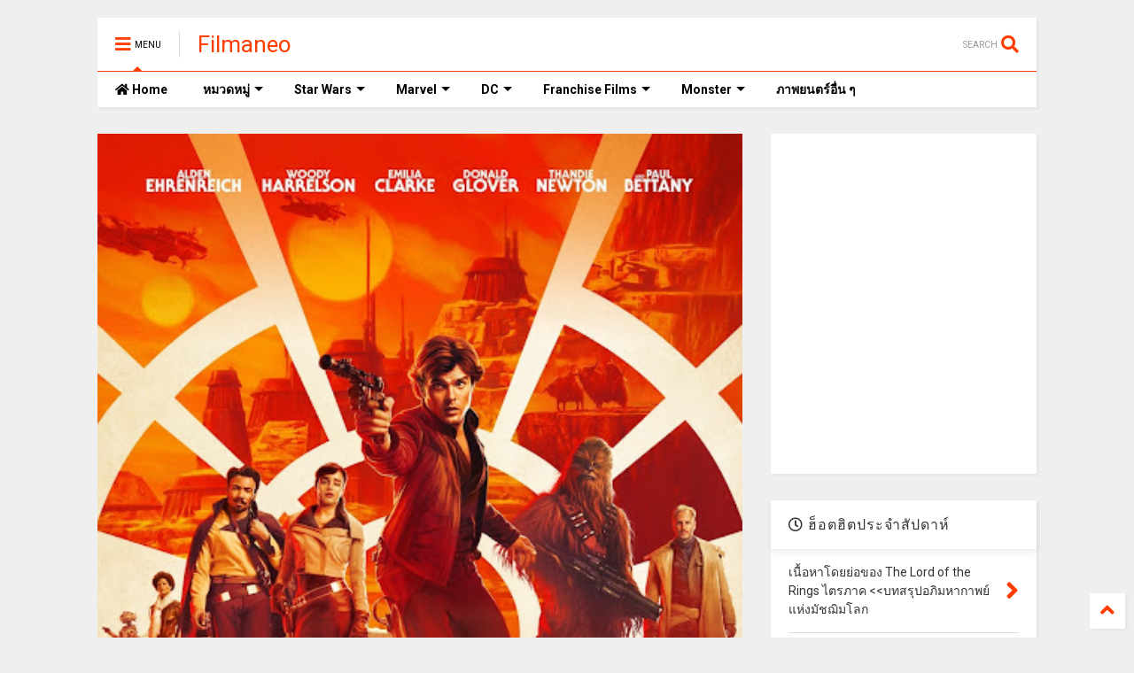

--- FILE ---
content_type: text/html; charset=UTF-8
request_url: https://www.filmaneo.com/2018/06/review-solo-star-wars-story.html
body_size: 131001
content:
<!DOCTYPE html>
<html class='v2' dir='ltr' xmlns='http://www.w3.org/1999/xhtml' xmlns:b='http://www.google.com/2005/gml/b' xmlns:data='http://www.google.com/2005/gml/data' xmlns:expr='http://www.google.com/2005/gml/expr'>
<!--
<head>
<link href='https://www.blogger.com/static/v1/widgets/335934321-css_bundle_v2.css' rel='stylesheet' type='text/css'/>

-->
<head>
<link href='https://use.fontawesome.com/releases/v5.10.0/css/all.css' rel='stylesheet'/>
<link href='https://use.fontawesome.com/releases/v5.10.0/css/v4-shims.css' rel='stylesheet'/>
<link href='//1.bp.blogspot.com' rel='dns-prefetch'/><link href='//28.2bp.blogspot.com' rel='dns-prefetch'/><link href='//3.bp.blogspot.com' rel='dns-prefetch'/><link href='//4.bp.blogspot.com' rel='dns-prefetch'/><link href='//www.blogger.com' rel='dns-prefetch'/><link href='//maxcdn.bootstrapcdn.com' rel='dns-prefetch'/><link href='//fonts.googleapis.com' rel='dns-prefetch'/><link href='//use.fontawesome.com' rel='dns-prefetch'/><link href='//ajax.googleapis.com' rel='dns-prefetch'/><link href='//resources.blogblog.com' rel='dns-prefetch'/><link href='//www.facebook.com' rel='dns-prefetch'/><link href='//plus.google.com' rel='dns-prefetch'/><link href='//twitter.com' rel='dns-prefetch'/><link href='//www.youtube.com' rel='dns-prefetch'/><link href='//feedburner.google.com' rel='dns-prefetch'/><link href='//www.pinterest.com' rel='dns-prefetch'/><link href='//www.linkedin.com' rel='dns-prefetch'/><link href='//www.behance.net' rel='dns-prefetch'/><link href='//feeds.feedburner.com' rel='dns-prefetch'/><link href='//github.com' rel='dns-prefetch'/><link href='//player.vimeo.com' rel='dns-prefetch'/><link href='//platform.twitter.com' rel='dns-prefetch'/><link href='//apis.google.com' rel='dns-prefetch'/><link href='//connect.facebook.net' rel='dns-prefetch'/><link href='//cdnjs.cloudflare.com' rel='dns-prefetch'/><link href='//www.google-analytics.com' rel='dns-prefetch'/><link href='//pagead2.googlesyndication.com' rel='dns-prefetch'/><link href='//googleads.g.doubleclick.net' rel='dns-prefetch'/><link href='//www.gstatic.com' rel='dns-prefetch'/><link href='//www.googletagservices.com' rel='dns-prefetch'/><link href='//static.xx.fbcdn.net' rel='dns-prefetch'/><link href='//tpc.googlesyndication.com' rel='dns-prefetch'/><link href='//syndication.twitter.com' rel='dns-prefetch'/><link href='//w.sharethis.com' rel='dns-prefetch'/><link href='//edge.sharethis.com' rel='dns-prefetch'/><link href='//t.sharethis.com' rel='dns-prefetch'/><link href='//s7.addthis.com' rel='dns-prefetch'/>
<meta charset='utf-8'/>
<meta content='width=device-width,initial-scale=1.0,minimum-scale=1.0' name='viewport'/>
<script src='https://ajax.googleapis.com/ajax/libs/jquery/1.12.4/jquery.min.js' type='text/javascript'></script>
<meta content='text/html; charset=UTF-8' http-equiv='Content-Type'/>
<meta content='blogger' name='generator'/>
<link href='https://www.filmaneo.com/favicon.ico' rel='icon' type='image/x-icon'/>
<link href='https://www.filmaneo.com/2018/06/review-solo-star-wars-story.html' rel='canonical'/>
<link rel="alternate" type="application/atom+xml" title="Filmaneo - Atom" href="https://www.filmaneo.com/feeds/posts/default" />
<link rel="alternate" type="application/rss+xml" title="Filmaneo - RSS" href="https://www.filmaneo.com/feeds/posts/default?alt=rss" />
<link rel="service.post" type="application/atom+xml" title="Filmaneo - Atom" href="https://www.blogger.com/feeds/1920476370546547589/posts/default" />

<link rel="alternate" type="application/atom+xml" title="Filmaneo - Atom" href="https://www.filmaneo.com/feeds/8458151390323372921/comments/default" />
<!--Can't find substitution for tag [blog.ieCssRetrofitLinks]-->
<link href='https://blogger.googleusercontent.com/img/b/R29vZ2xl/AVvXsEh5DU5-xcos68SZZ5jPiManVU3428WZhZZ7POgbiwJYZgNKQ5w_OvKGvIoEltKVQaO2b4VbVsqMPepMfvXBCLPbYUzaM1e8QzLVUm5Ws7cRNvylRTLih5yTeoo10ZBTkAMQ5ps_4fLfp0c/s640/Solo-Star-Wars-Story-Official-Poster.jpg' rel='image_src'/>
<meta content='https://www.filmaneo.com/2018/06/review-solo-star-wars-story.html' property='og:url'/>
<meta content='[Spoil] รีวิวหนังหลังดู Solo &gt;&gt; การผจญภัยอันไร้เสน่ห์ดึงดูดใจ และแห้งแล้งด้านอารมณ์' property='og:title'/>
<meta content='' property='og:description'/>
<meta content='https://blogger.googleusercontent.com/img/b/R29vZ2xl/AVvXsEh5DU5-xcos68SZZ5jPiManVU3428WZhZZ7POgbiwJYZgNKQ5w_OvKGvIoEltKVQaO2b4VbVsqMPepMfvXBCLPbYUzaM1e8QzLVUm5Ws7cRNvylRTLih5yTeoo10ZBTkAMQ5ps_4fLfp0c/w1200-h630-p-k-no-nu/Solo-Star-Wars-Story-Official-Poster.jpg' property='og:image'/>
<title>
[Spoil] ร&#3637;ว&#3636;วหน&#3633;งหล&#3633;งด&#3641; Solo >> การผจญภ&#3633;ยอ&#3633;นไร&#3657;เสน&#3656;ห&#3660;ด&#3638;งด&#3641;ดใจ และแห&#3657;งแล&#3657;งด&#3657;านอารมณ&#3660; | Filmaneo
</title>
<meta content='article' property='og:type'/>
<meta content='https://blogger.googleusercontent.com/img/b/R29vZ2xl/AVvXsEh5DU5-xcos68SZZ5jPiManVU3428WZhZZ7POgbiwJYZgNKQ5w_OvKGvIoEltKVQaO2b4VbVsqMPepMfvXBCLPbYUzaM1e8QzLVUm5Ws7cRNvylRTLih5yTeoo10ZBTkAMQ5ps_4fLfp0c/w600-h315-p-k-no-nu/Solo-Star-Wars-Story-Official-Poster.jpg' property='og:image'/>
<meta content='600' property='og:image:width'/>
<meta content='315' property='og:image:height'/>
<meta content='Filmaneo' property='og:site_name'/>

<meta property='fb:app_id' content='403849583055028'/>


<script type='text/javascript'>var FACEBOOK_APP_ID = '403849583055028';</script>
<!--dis-bing-index-archive-pages-start-->
<style type='text/css'>@font-face{font-family:'Roboto';font-style:normal;font-weight:400;font-stretch:100%;font-display:swap;src:url(//fonts.gstatic.com/s/roboto/v50/KFO7CnqEu92Fr1ME7kSn66aGLdTylUAMa3GUBHMdazTgWw.woff2)format('woff2');unicode-range:U+0460-052F,U+1C80-1C8A,U+20B4,U+2DE0-2DFF,U+A640-A69F,U+FE2E-FE2F;}@font-face{font-family:'Roboto';font-style:normal;font-weight:400;font-stretch:100%;font-display:swap;src:url(//fonts.gstatic.com/s/roboto/v50/KFO7CnqEu92Fr1ME7kSn66aGLdTylUAMa3iUBHMdazTgWw.woff2)format('woff2');unicode-range:U+0301,U+0400-045F,U+0490-0491,U+04B0-04B1,U+2116;}@font-face{font-family:'Roboto';font-style:normal;font-weight:400;font-stretch:100%;font-display:swap;src:url(//fonts.gstatic.com/s/roboto/v50/KFO7CnqEu92Fr1ME7kSn66aGLdTylUAMa3CUBHMdazTgWw.woff2)format('woff2');unicode-range:U+1F00-1FFF;}@font-face{font-family:'Roboto';font-style:normal;font-weight:400;font-stretch:100%;font-display:swap;src:url(//fonts.gstatic.com/s/roboto/v50/KFO7CnqEu92Fr1ME7kSn66aGLdTylUAMa3-UBHMdazTgWw.woff2)format('woff2');unicode-range:U+0370-0377,U+037A-037F,U+0384-038A,U+038C,U+038E-03A1,U+03A3-03FF;}@font-face{font-family:'Roboto';font-style:normal;font-weight:400;font-stretch:100%;font-display:swap;src:url(//fonts.gstatic.com/s/roboto/v50/KFO7CnqEu92Fr1ME7kSn66aGLdTylUAMawCUBHMdazTgWw.woff2)format('woff2');unicode-range:U+0302-0303,U+0305,U+0307-0308,U+0310,U+0312,U+0315,U+031A,U+0326-0327,U+032C,U+032F-0330,U+0332-0333,U+0338,U+033A,U+0346,U+034D,U+0391-03A1,U+03A3-03A9,U+03B1-03C9,U+03D1,U+03D5-03D6,U+03F0-03F1,U+03F4-03F5,U+2016-2017,U+2034-2038,U+203C,U+2040,U+2043,U+2047,U+2050,U+2057,U+205F,U+2070-2071,U+2074-208E,U+2090-209C,U+20D0-20DC,U+20E1,U+20E5-20EF,U+2100-2112,U+2114-2115,U+2117-2121,U+2123-214F,U+2190,U+2192,U+2194-21AE,U+21B0-21E5,U+21F1-21F2,U+21F4-2211,U+2213-2214,U+2216-22FF,U+2308-230B,U+2310,U+2319,U+231C-2321,U+2336-237A,U+237C,U+2395,U+239B-23B7,U+23D0,U+23DC-23E1,U+2474-2475,U+25AF,U+25B3,U+25B7,U+25BD,U+25C1,U+25CA,U+25CC,U+25FB,U+266D-266F,U+27C0-27FF,U+2900-2AFF,U+2B0E-2B11,U+2B30-2B4C,U+2BFE,U+3030,U+FF5B,U+FF5D,U+1D400-1D7FF,U+1EE00-1EEFF;}@font-face{font-family:'Roboto';font-style:normal;font-weight:400;font-stretch:100%;font-display:swap;src:url(//fonts.gstatic.com/s/roboto/v50/KFO7CnqEu92Fr1ME7kSn66aGLdTylUAMaxKUBHMdazTgWw.woff2)format('woff2');unicode-range:U+0001-000C,U+000E-001F,U+007F-009F,U+20DD-20E0,U+20E2-20E4,U+2150-218F,U+2190,U+2192,U+2194-2199,U+21AF,U+21E6-21F0,U+21F3,U+2218-2219,U+2299,U+22C4-22C6,U+2300-243F,U+2440-244A,U+2460-24FF,U+25A0-27BF,U+2800-28FF,U+2921-2922,U+2981,U+29BF,U+29EB,U+2B00-2BFF,U+4DC0-4DFF,U+FFF9-FFFB,U+10140-1018E,U+10190-1019C,U+101A0,U+101D0-101FD,U+102E0-102FB,U+10E60-10E7E,U+1D2C0-1D2D3,U+1D2E0-1D37F,U+1F000-1F0FF,U+1F100-1F1AD,U+1F1E6-1F1FF,U+1F30D-1F30F,U+1F315,U+1F31C,U+1F31E,U+1F320-1F32C,U+1F336,U+1F378,U+1F37D,U+1F382,U+1F393-1F39F,U+1F3A7-1F3A8,U+1F3AC-1F3AF,U+1F3C2,U+1F3C4-1F3C6,U+1F3CA-1F3CE,U+1F3D4-1F3E0,U+1F3ED,U+1F3F1-1F3F3,U+1F3F5-1F3F7,U+1F408,U+1F415,U+1F41F,U+1F426,U+1F43F,U+1F441-1F442,U+1F444,U+1F446-1F449,U+1F44C-1F44E,U+1F453,U+1F46A,U+1F47D,U+1F4A3,U+1F4B0,U+1F4B3,U+1F4B9,U+1F4BB,U+1F4BF,U+1F4C8-1F4CB,U+1F4D6,U+1F4DA,U+1F4DF,U+1F4E3-1F4E6,U+1F4EA-1F4ED,U+1F4F7,U+1F4F9-1F4FB,U+1F4FD-1F4FE,U+1F503,U+1F507-1F50B,U+1F50D,U+1F512-1F513,U+1F53E-1F54A,U+1F54F-1F5FA,U+1F610,U+1F650-1F67F,U+1F687,U+1F68D,U+1F691,U+1F694,U+1F698,U+1F6AD,U+1F6B2,U+1F6B9-1F6BA,U+1F6BC,U+1F6C6-1F6CF,U+1F6D3-1F6D7,U+1F6E0-1F6EA,U+1F6F0-1F6F3,U+1F6F7-1F6FC,U+1F700-1F7FF,U+1F800-1F80B,U+1F810-1F847,U+1F850-1F859,U+1F860-1F887,U+1F890-1F8AD,U+1F8B0-1F8BB,U+1F8C0-1F8C1,U+1F900-1F90B,U+1F93B,U+1F946,U+1F984,U+1F996,U+1F9E9,U+1FA00-1FA6F,U+1FA70-1FA7C,U+1FA80-1FA89,U+1FA8F-1FAC6,U+1FACE-1FADC,U+1FADF-1FAE9,U+1FAF0-1FAF8,U+1FB00-1FBFF;}@font-face{font-family:'Roboto';font-style:normal;font-weight:400;font-stretch:100%;font-display:swap;src:url(//fonts.gstatic.com/s/roboto/v50/KFO7CnqEu92Fr1ME7kSn66aGLdTylUAMa3OUBHMdazTgWw.woff2)format('woff2');unicode-range:U+0102-0103,U+0110-0111,U+0128-0129,U+0168-0169,U+01A0-01A1,U+01AF-01B0,U+0300-0301,U+0303-0304,U+0308-0309,U+0323,U+0329,U+1EA0-1EF9,U+20AB;}@font-face{font-family:'Roboto';font-style:normal;font-weight:400;font-stretch:100%;font-display:swap;src:url(//fonts.gstatic.com/s/roboto/v50/KFO7CnqEu92Fr1ME7kSn66aGLdTylUAMa3KUBHMdazTgWw.woff2)format('woff2');unicode-range:U+0100-02BA,U+02BD-02C5,U+02C7-02CC,U+02CE-02D7,U+02DD-02FF,U+0304,U+0308,U+0329,U+1D00-1DBF,U+1E00-1E9F,U+1EF2-1EFF,U+2020,U+20A0-20AB,U+20AD-20C0,U+2113,U+2C60-2C7F,U+A720-A7FF;}@font-face{font-family:'Roboto';font-style:normal;font-weight:400;font-stretch:100%;font-display:swap;src:url(//fonts.gstatic.com/s/roboto/v50/KFO7CnqEu92Fr1ME7kSn66aGLdTylUAMa3yUBHMdazQ.woff2)format('woff2');unicode-range:U+0000-00FF,U+0131,U+0152-0153,U+02BB-02BC,U+02C6,U+02DA,U+02DC,U+0304,U+0308,U+0329,U+2000-206F,U+20AC,U+2122,U+2191,U+2193,U+2212,U+2215,U+FEFF,U+FFFD;}@font-face{font-family:'Roboto';font-style:normal;font-weight:700;font-stretch:100%;font-display:swap;src:url(//fonts.gstatic.com/s/roboto/v50/KFO7CnqEu92Fr1ME7kSn66aGLdTylUAMa3GUBHMdazTgWw.woff2)format('woff2');unicode-range:U+0460-052F,U+1C80-1C8A,U+20B4,U+2DE0-2DFF,U+A640-A69F,U+FE2E-FE2F;}@font-face{font-family:'Roboto';font-style:normal;font-weight:700;font-stretch:100%;font-display:swap;src:url(//fonts.gstatic.com/s/roboto/v50/KFO7CnqEu92Fr1ME7kSn66aGLdTylUAMa3iUBHMdazTgWw.woff2)format('woff2');unicode-range:U+0301,U+0400-045F,U+0490-0491,U+04B0-04B1,U+2116;}@font-face{font-family:'Roboto';font-style:normal;font-weight:700;font-stretch:100%;font-display:swap;src:url(//fonts.gstatic.com/s/roboto/v50/KFO7CnqEu92Fr1ME7kSn66aGLdTylUAMa3CUBHMdazTgWw.woff2)format('woff2');unicode-range:U+1F00-1FFF;}@font-face{font-family:'Roboto';font-style:normal;font-weight:700;font-stretch:100%;font-display:swap;src:url(//fonts.gstatic.com/s/roboto/v50/KFO7CnqEu92Fr1ME7kSn66aGLdTylUAMa3-UBHMdazTgWw.woff2)format('woff2');unicode-range:U+0370-0377,U+037A-037F,U+0384-038A,U+038C,U+038E-03A1,U+03A3-03FF;}@font-face{font-family:'Roboto';font-style:normal;font-weight:700;font-stretch:100%;font-display:swap;src:url(//fonts.gstatic.com/s/roboto/v50/KFO7CnqEu92Fr1ME7kSn66aGLdTylUAMawCUBHMdazTgWw.woff2)format('woff2');unicode-range:U+0302-0303,U+0305,U+0307-0308,U+0310,U+0312,U+0315,U+031A,U+0326-0327,U+032C,U+032F-0330,U+0332-0333,U+0338,U+033A,U+0346,U+034D,U+0391-03A1,U+03A3-03A9,U+03B1-03C9,U+03D1,U+03D5-03D6,U+03F0-03F1,U+03F4-03F5,U+2016-2017,U+2034-2038,U+203C,U+2040,U+2043,U+2047,U+2050,U+2057,U+205F,U+2070-2071,U+2074-208E,U+2090-209C,U+20D0-20DC,U+20E1,U+20E5-20EF,U+2100-2112,U+2114-2115,U+2117-2121,U+2123-214F,U+2190,U+2192,U+2194-21AE,U+21B0-21E5,U+21F1-21F2,U+21F4-2211,U+2213-2214,U+2216-22FF,U+2308-230B,U+2310,U+2319,U+231C-2321,U+2336-237A,U+237C,U+2395,U+239B-23B7,U+23D0,U+23DC-23E1,U+2474-2475,U+25AF,U+25B3,U+25B7,U+25BD,U+25C1,U+25CA,U+25CC,U+25FB,U+266D-266F,U+27C0-27FF,U+2900-2AFF,U+2B0E-2B11,U+2B30-2B4C,U+2BFE,U+3030,U+FF5B,U+FF5D,U+1D400-1D7FF,U+1EE00-1EEFF;}@font-face{font-family:'Roboto';font-style:normal;font-weight:700;font-stretch:100%;font-display:swap;src:url(//fonts.gstatic.com/s/roboto/v50/KFO7CnqEu92Fr1ME7kSn66aGLdTylUAMaxKUBHMdazTgWw.woff2)format('woff2');unicode-range:U+0001-000C,U+000E-001F,U+007F-009F,U+20DD-20E0,U+20E2-20E4,U+2150-218F,U+2190,U+2192,U+2194-2199,U+21AF,U+21E6-21F0,U+21F3,U+2218-2219,U+2299,U+22C4-22C6,U+2300-243F,U+2440-244A,U+2460-24FF,U+25A0-27BF,U+2800-28FF,U+2921-2922,U+2981,U+29BF,U+29EB,U+2B00-2BFF,U+4DC0-4DFF,U+FFF9-FFFB,U+10140-1018E,U+10190-1019C,U+101A0,U+101D0-101FD,U+102E0-102FB,U+10E60-10E7E,U+1D2C0-1D2D3,U+1D2E0-1D37F,U+1F000-1F0FF,U+1F100-1F1AD,U+1F1E6-1F1FF,U+1F30D-1F30F,U+1F315,U+1F31C,U+1F31E,U+1F320-1F32C,U+1F336,U+1F378,U+1F37D,U+1F382,U+1F393-1F39F,U+1F3A7-1F3A8,U+1F3AC-1F3AF,U+1F3C2,U+1F3C4-1F3C6,U+1F3CA-1F3CE,U+1F3D4-1F3E0,U+1F3ED,U+1F3F1-1F3F3,U+1F3F5-1F3F7,U+1F408,U+1F415,U+1F41F,U+1F426,U+1F43F,U+1F441-1F442,U+1F444,U+1F446-1F449,U+1F44C-1F44E,U+1F453,U+1F46A,U+1F47D,U+1F4A3,U+1F4B0,U+1F4B3,U+1F4B9,U+1F4BB,U+1F4BF,U+1F4C8-1F4CB,U+1F4D6,U+1F4DA,U+1F4DF,U+1F4E3-1F4E6,U+1F4EA-1F4ED,U+1F4F7,U+1F4F9-1F4FB,U+1F4FD-1F4FE,U+1F503,U+1F507-1F50B,U+1F50D,U+1F512-1F513,U+1F53E-1F54A,U+1F54F-1F5FA,U+1F610,U+1F650-1F67F,U+1F687,U+1F68D,U+1F691,U+1F694,U+1F698,U+1F6AD,U+1F6B2,U+1F6B9-1F6BA,U+1F6BC,U+1F6C6-1F6CF,U+1F6D3-1F6D7,U+1F6E0-1F6EA,U+1F6F0-1F6F3,U+1F6F7-1F6FC,U+1F700-1F7FF,U+1F800-1F80B,U+1F810-1F847,U+1F850-1F859,U+1F860-1F887,U+1F890-1F8AD,U+1F8B0-1F8BB,U+1F8C0-1F8C1,U+1F900-1F90B,U+1F93B,U+1F946,U+1F984,U+1F996,U+1F9E9,U+1FA00-1FA6F,U+1FA70-1FA7C,U+1FA80-1FA89,U+1FA8F-1FAC6,U+1FACE-1FADC,U+1FADF-1FAE9,U+1FAF0-1FAF8,U+1FB00-1FBFF;}@font-face{font-family:'Roboto';font-style:normal;font-weight:700;font-stretch:100%;font-display:swap;src:url(//fonts.gstatic.com/s/roboto/v50/KFO7CnqEu92Fr1ME7kSn66aGLdTylUAMa3OUBHMdazTgWw.woff2)format('woff2');unicode-range:U+0102-0103,U+0110-0111,U+0128-0129,U+0168-0169,U+01A0-01A1,U+01AF-01B0,U+0300-0301,U+0303-0304,U+0308-0309,U+0323,U+0329,U+1EA0-1EF9,U+20AB;}@font-face{font-family:'Roboto';font-style:normal;font-weight:700;font-stretch:100%;font-display:swap;src:url(//fonts.gstatic.com/s/roboto/v50/KFO7CnqEu92Fr1ME7kSn66aGLdTylUAMa3KUBHMdazTgWw.woff2)format('woff2');unicode-range:U+0100-02BA,U+02BD-02C5,U+02C7-02CC,U+02CE-02D7,U+02DD-02FF,U+0304,U+0308,U+0329,U+1D00-1DBF,U+1E00-1E9F,U+1EF2-1EFF,U+2020,U+20A0-20AB,U+20AD-20C0,U+2113,U+2C60-2C7F,U+A720-A7FF;}@font-face{font-family:'Roboto';font-style:normal;font-weight:700;font-stretch:100%;font-display:swap;src:url(//fonts.gstatic.com/s/roboto/v50/KFO7CnqEu92Fr1ME7kSn66aGLdTylUAMa3yUBHMdazQ.woff2)format('woff2');unicode-range:U+0000-00FF,U+0131,U+0152-0153,U+02BB-02BC,U+02C6,U+02DA,U+02DC,U+0304,U+0308,U+0329,U+2000-206F,U+20AC,U+2122,U+2191,U+2193,U+2212,U+2215,U+FEFF,U+FFFD;}</style>
<style id='page-skin-1' type='text/css'><!--
/*
-----------------------------------------------------------------------------
Template Name: MagOne
Template URI: https://sneeit.com/magone-multi-purpose-blogger-magazine-template/
Author: Tien Nguyen
Author URI: http://portfolio.sneeit.com
Description: MagOne - Responsive Newspaper and Magazine Blogger Template
Version: 6.8.2
-----------------------------------------------------------------------------
----------------------------------------------------------------------------- */
/* Variable definitions
=======================
<Variable name="keycolor" description="Main Color" type="color" default="#FF3D00"/>
<Group description="Site" selector="body">
<Variable name="body.font" description="Font" type="font" default="normal normal 12px 'Roboto', sans-serif"/>
<Variable name="body.text.color" description="Text Color" type="color" default="#000000"/>
</Group>
<Group description="Backgrounds" selector="body">
<Variable name="body.background.color" description="Body Background" type="color" default="#efefef"/>
<Variable name="content.background.color" description="Entire Blog Background" type="color" default="#efefef"/>
<Variable name="header.background.color" description="Header Background" type="color" default="#ffffff"/>
</Group>
<Group description="Menu" selector="#PageList1">
<Variable name="menufont" description="Menu Main Items Font" type="font" default="normal bold 14px 'Roboto', sans-serif"/>
<Variable name="menucolor" description="Menu Main Items Color" type="color" default="#000000"/>
<Variable name="menucolorhover" description="Menu Main Items Hover Color" type="color" default="#777777"/>
<Variable name="menubackground" description="Menu Main Items Background" type="color" default="#ffffff"/>
<Variable name="menubackgroundhover" description="Menu Main Items Hover Background" type="color" default="#ffffff"/>
<Variable name="menusubcolor" description="Menu Sub Items Color" type="color" default="#cccccc"/>
<Variable name="menusubcolorhover" description="Menu Sub Items Hover Color" type="color" default="#ffffff"/>
<Variable name="menusubbackground" description="Menu Sub Items Background" type="color" default="#333333"/>
<Variable name="menucurcolor" description="Selected Menu Main Item Color" type="color" default="#FFFFFF"/>
<Variable name="menucurbackground" description="Selected Menu Main Item Background" type="color" default="#FF3D00"/>
</Group>
<Group description="Links" selector="body">
<Variable name="link.color" description="Link Color" type="color" default="#FF3D00"/>
<Variable name="link.visited.color" description="Visited Color" type="color" default="#EA3A00"/>
<Variable name="link.hover.color" description="Hover Color" type="color" default="#FF4D11"/>
</Group>
<Group description="Widgets - Gadgets" selector="#primary .widget">
<Variable name="blockitembghv" description="Background of Items in Blocks when Hover" type="color" default="#000000"/>
<Variable name="feedwid.title.font" description="Article Widgets Title" type="font" default="normal bold 23px 'Roboto', sans-serif"/>
<Variable name="sidewid.title.font" description="Right Sidebar Widgets Title" type="font" default="normal normal 16px 'Roboto', sans-serif"/>
</Group>
<Group description="Post" selector="h1.post-title">
<Variable name="post.title.font" description="Post Title" type="font" default="normal normal 40px 'Roboto', sans-serif"/>
<Variable name="post.body.font" description="Post Body" type="font" default="normal normal 16px 'Roboto', sans-serif"/>
</Group>
<Group description="Slider" selector=".widget.slider">
<Variable name="slider.title.font" description="Slider Item Title" type="font" default="normal 400 30px 'Roboto', sans-serif"/>
</Group>
<Variable name="body.background" description="Body Background" type="background"
color="#efefef" default="$(color) none repeat scroll top left"/>
<Variable name="body.background.override" description="Body Background Override" type="string" default=""/>
<Variable name="body.background.gradient.cap" description="Body Gradient Cap" type="url"
default="url(//www.blogblog.com/1kt/simple/gradients_light.png)"/>
<Variable name="body.background.gradient.tile" description="Body Gradient Tile" type="url"
default="url(//www.blogblog.com/1kt/simple/body_gradient_tile_light.png)"/>
*/
/*Variable Apply Here*/
body {font: normal normal 15px 'Roboto', sans-serif;color: #000000;background: #efefef none repeat scroll top left;}
a:link {text-decoration:none;color: #FF3D00;}
a:visited {text-decoration:none;color: #EA3A00;}
a:hover {color: #FF4D11;}
.color {color: #FF3D00;}
.border {border-color: #FF3D00;}
.bg {background-color: #FF3D00;}
.header-bg {background-color:#ffffff;}
.wrapper {background-color:#efefef;max-width: 100%;margin: auto;}
.post-body {font: normal normal 16px 'Roboto', sans-serif;}
.main-menu {border-top: 1px solid #FF3D00;}
.main-menu ul.sub-menu li:hover > a {border-left: 2px solid #FF3D00o;}
.main-menu .menu-item-mega > .menu-item-inner > .sub-menu > li li:hover a {border-left: 1px solid #FF3D00;}
.main-menu ul.sub-menu li:hover > a,
.main-menu .menu-item-mega > .menu-item-inner > .sub-menu,
.main-menu .menu-item-mega > .menu-item-inner > .sub-menu > li li:hover a {border-color: #FF3D00!important;}
.header-social-icons ul li a:hover {color: #FF3D00;}
.feed-widget-header .widget-title {font: normal bold 23px 'Roboto', sans-serif;}
.slider-item .item-readmore:hover {background: #FF3D00}
.owl-dot.active {background: #FF3D00;}
#main-sidebar .widget > h2, #main-sidebar .feed-widget-header, #main-sidebar .feed-widget-header h2 {font: normal normal 16px 'Roboto', sans-serif;}
#main-sidebar .widget.FollowByEmail .follow-by-email-submit {background: #FF3D00;}
#footer .widget.social_icons li a:hover {color: #FF3D00;}
#footer .FollowByEmail .follow-by-email-submit {background: #FF3D00;}
a.comments-title.active {border-bottom: 2px solid #efefef!important;}
h1.post-title {font: normal normal 40px 'Roboto', sans-serif;}
.feed.widget .feed-widget-header {border-color: #FF3D00;}
.feed.widget.box-title h2.widget-title {background: #FF3D00;}
.social_counter {color: #FF3D00}
.social_counter .button {background: #FF3D00}
.main-menu {background: #ffffff;}
.main-menu ul.menu > li > a {color: #000000;font: normal bold 14px 'Roboto', sans-serif;}
.main-menu ul.menu > li:hover > a {color: #777777;background: #ffffff;}
.main-menu ul.sub-menu,
.main-menu .menu-item-mega-label .menu-item-inner {	background: #333333; }
.main-menu ul.sub-menu a { color: #cccccc; }
.main-menu ul.sub-menu li:hover > a { color: #ffffff; }
.main-menu ul.menu > li.menu-item-current > a {background: #FF3D00; color: #FFFFFF!important;}
.feed.widget .thumbnail { background: #000000!important; }
.mobile-menu .menu { border-top: 1px solid #FF3D00; }
.slider-item .item-title {font:normal 400 30px 'Roboto', sans-serif}
form a[class*="button"], form button[class*="button"], form input[class*="button"], form input[type="submit"]{background:#FF3D00!important}
/*MAIN LAYOUT*/
.wrapper {
padding: 20px 20px 30px 20px;
max-width: 100%;
width: /*-var-wrapper-width-start*/1100px/*-var-wrapper-width-end*/;
box-sizing: border-box;
}
#content {
float: left;
/*-var-content-width-start-*/width: 68.68%;/*-var-content-width-end-*/
}
#main-sidebar {
float: right;
/*-var-sidebar-width-start-*/width: 28.31%;/*-var-sidebar-width-end-*/
}
/* - sticky sidebar */
#sidebar {
padding-top: 0.1px; /* to prevent margin of widget collapse sidebar height */
}
#sidebar.fix-top {
position: fixed;
top: 0!important;
bottom: auto!important;
}
#sidebar.fix-bot {
position: fixed;
top: auto!important;
bottom: 0!important;
}
#sidebar.abs-stay {
position: absolute;
bottom: auto!important;
left: auto!important;
right: 0!important;
}
#sidebar.abs-bot {
position: absolute;
top: auto!important;
bottom: 0!important;
left: auto!important;
right: 0!important;
}
/*amp*/
amp-img, amp-youtube, amp-iframe, noscript.amp {
display: none!important;
}
.fab {font-family: "Font Awesome 5 Brands"!important;}

--></style>
<style id='main-css' type='text/css'>
*{word-wrap:break-word!important}body{position:relative;margin:0;padding:0;overflow-x:hidden;width:auto}a{cursor:pointer}a img{border:none}.section,.widget{margin:0;padding:0}.widget{opacity:0}.widget#Blog1{opacity:1!important}.item-control{display:none}.clear{display:block;clear:both;float:none}.inb{display:-moz-inline-stack;display:inline-block}.table{display:table;width:100%}.tr{display:table-row;width:100%}.td{display:table-cell;vertical-align:middle}.wide{margin:auto;width:100%;max-width:100%}iframe,img,ins,object{max-width:100%!important}img{height:auto}#admin-section,.hidden,.hide{display:none}.item-thumbnail,.natural-thumbnail{overflow:hidden;display:block;z-index:9;width:100%;position:relative}.item-thumbnail .item-thumbnail-resize-portrait{display:block;width:100%;height:1100%;margin-top:-500%;vertical-align:middle}.item-thumbnail .item-thumbnail-resize-landscape{display:block;width:1100%;height:100%;margin-left:-500%;text-align:center}.item-thumbnail img{position:relative;display:inline-block!important;height:auto;width:auto;max-width:9999px;max-height:9999px;padding:0!important;zoom:1}.item-thumbnail .item-thumbnail-resize-portrait img{height:auto!important;width:100%!important;position:absolute;top:0;bottom:0;left:0;right:0;margin:auto}.item-thumbnail .item-thumbnail-resize-landscape img{height:100%!important;width:auto!important}.natural-thumbnail img{display:block;height:auto;width:100%}.blogger-clickTrap{display:none}.widget>h2{display:none}.post-body h2,.post-body h3,.post-body h4{margin:1em 0 .5em 0}.widget .post-body ol,.widget .post-body ul{margin:.5em 0 1.5em 0}span.widget-item-control{position:absolute;right:0;bottom:0}.post-body{font-weight:400;line-height:1.5em;padding:5px 0 0 0;width:auto}.post-body b{font-weight:700}.post-body iframe.YOUTUBE-iframe-video,.post-body iframe[src*=youtube]{display:block;width:100%;margin:0 0 10px 0}.PopularPosts .item-thumbnail{float:none;margin:0}.sd,.shad,.shadow,.shd{-webkit-box-shadow:2px 2px 3px rgba(0,0,0,.05);-o-box-shadow:2px 2px 3px rgba(0,0,0,.05);-ms-box-shadow:2px 2px 3px rgba(0,0,0,.05);box-shadow:2px 2px 3px rgba(0,0,0,.05)}.cir,.circle{-o-border-radius:100%;-ms-border-radius:100%;-webkit-border-radius:100%;border-radius:100%}.rad2{-o-border-radius:2px;-ms-border-radius:2px;-webkit-border-radius:2px;border-radius:2px}.owl-carousel .owl-animated-in{z-index:0}.owl-carousel .owl-animated-out{z-index:1}.owl-carousel{display:none;width:100%;-webkit-tap-highlight-color:transparent;position:relative;z-index:1}.owl-carousel .owl-stage{position:relative;-ms-touch-action:pan-Y}.owl-carousel .owl-stage:after{content:".";display:block;clear:both;visibility:hidden;line-height:0;height:0}.owl-carousel .owl-stage-outer{position:relative;overflow:hidden;-webkit-transform:translate3d(0,0,0)}.owl-carousel .owl-controls .owl-dot,.owl-carousel .owl-controls .owl-nav .owl-next,.owl-carousel .owl-controls .owl-nav .owl-prev{cursor:pointer;cursor:hand;-webkit-user-select:none;-khtml-user-select:none;-moz-user-select:none;-ms-user-select:none;user-select:none}.owl-carousel.owl-loaded{display:block}.owl-carousel.owl-loading{opacity:0;display:block}.owl-carousel.owl-hidden{opacity:0}.owl-carousel .owl-refresh .owl-item{display:none}.owl-carousel .owl-item{position:relative;min-height:1px;float:left;-webkit-backface-visibility:hidden;-webkit-tap-highlight-color:transparent;-webkit-touch-callout:none;-webkit-user-select:none;-moz-user-select:none;-ms-user-select:none;user-select:none}.owl-carousel .owl-item img{display:block;width:100%;-webkit-transform-style:preserve-3d}.owl-carousel.owl-text-select-on .owl-item{-webkit-user-select:auto;-moz-user-select:auto;-ms-user-select:auto;user-select:auto}.owl-carousel .owl-grab{cursor:move;cursor:-webkit-grab;cursor:-o-grab;cursor:-ms-grab;cursor:grab}.no-js .owl-carousel{display:block}.owl-carousel .owl-item img{transform-style:preserve-3d}.owl-carousel .owl-video-wrapper{position:relative;height:100%;background:#000}.owl-carousel .owl-video-playing .owl-video-play-icon,.owl-carousel .owl-video-playing .owl-video-tn{display:none}.owl-carousel .owl-video-frame{position:relative;z-index:1}.loader,.loader:after,.loader:before{border-radius:50%;width:2.5em;height:2.5em;-webkit-animation-fill-mode:both;animation-fill-mode:both;-webkit-animation:loading_dots 1.8s infinite ease-in-out;animation:loading_dots 1.8s infinite ease-in-out}.loader{font-size:10px;margin:80px auto;position:relative;text-indent:-9999em;-webkit-transform:translateZ(0);-ms-transform:translateZ(0);transform:translateZ(0);-webkit-animation-delay:-.16s;animation-delay:-.16s}.loader:before{left:-3.5em;-webkit-animation-delay:-.32s;animation-delay:-.32s}.loader:after{left:3.5em}.loader:after,.loader:before{content:'';position:absolute;top:0}@-webkit-keyframes loading_dots{0%,100%,80%{box-shadow:0 2.5em 0 -1.3em rgba(125,125,125,.5)}40%{box-shadow:0 2.5em 0 0 rgba(125,125,125,.5)}}@keyframes loading_dots{0%,100%,80%{box-shadow:0 2.5em 0 -1.3em rgba(125,125,125,.5)}40%{box-shadow:0 2.5em 0 0 rgba(125,125,125,.5)}}.white{background:#fff}#header{position:relative;z-index:99}#header-section{position:relative;z-index:999}#header-wide .widget{margin:30px 0 0 0}#Header1{height:60px;overflow:hidden;position:relative;margin:0}.main-menu-toggle{float:left;-webkit-user-select:none;-moz-user-select:none;-ms-user-select:none;-o-user-select:none;user-select:none}#search-toggle{float:right}.header-button{display:block;height:60px;line-height:60px}.header-button .inner{line-height:20px;padding:20px 20px 0 0;display:block}.main-menu-toggle .inner{padding-left:20px}.header-button .inner>span{color:#999;font-size:10px;line-height:20px;vertical-align:text-bottom}.header-button.active .inner span,.header-button:hover .inner span{color:#000}.header-button .inner i.fa{font-size:20px;line-height:20px}#header .toggle-button .arrow{width:0;height:0;border-left:5px solid transparent;border-right:5px solid transparent;border-bottom-width:5px;border-bottom-style:solid;position:absolute;left:40px;bottom:0;display:none}#header .toggle-button.active .arrow{display:block}.blog-title{float:left;font-size:26px;font-weight:400;border-left:1px solid #ddd;height:30px;line-height:30px;margin:15px 20px 0 0;padding:0 0 0 20px;max-width:50%;overflow:hidden;position:relative}.blog-title img{width:auto!important;height:auto!important;max-height:30px!important}.top-page-wrapper .widget *{max-width:100%}#top-page .widget.HTML{max-height:90px;overflow:hidden;position:relative;width:728px}.top-page-wrapper.auto-height .widget *{max-width:none}#top-page-logo .blog-title{float:none;text-align:left;margin:0;padding:0;border:none;max-width:100%;height:auto}#top-page-logo .blog-title img{max-height:none!important}.top-page-wrapper.auto-height{padding-bottom:10px}.top-page-wrapper.auto-height .section#top-page .widget{min-width:50%;float:right}#header-section .LinkList,#header-section .PageList{display:none}.main-menu{position:relative}.main-menu ul.menu>li.menu-item-current>a:hover,.solid-white .main-menu ul.menu>li>a:hover{opacity:.8}.main-menu .menu .arrow{width:0;height:0;border-left:5px solid transparent;border-right:5px solid transparent;border-top:5px solid;float:right;display:inline-block;margin:18px 0 0 5px}.main-menu .sub-menu .arrow{border-top:5px solid transparent;border-bottom:5px solid transparent;border-left:5px solid;margin:15px 0 0 10px;position:relative;top:1px}.main-menu .menu a{position:relative}.main-menu ul{margin:0;padding:0}.main-menu ul.menu li{display:block;font-size:14px;font-weight:300;padding:0}ul.menu li>span{display:none}.main-menu ul.sub-menu li a{font-weight:400}.main-menu ul.sub-menu li{position:relative;font-size:13px}.main-menu ul.menu li a{padding:0 20px;display:block;height:40px;line-height:40px;text-decoration:none}.main-menu ul.menu>li>a{position:relative}.main-menu ul.menu>li.menu-item-has-children>a{padding-right:30px}.main-menu ul.menu>li>a .arrow{position:absolute;top:-1px;right:15px}.main-menu ul.menu>li{float:left;height:40px;line-height:40px}.main-menu .menu-item-inner{visibility:hidden;opacity:0;transition:visibility 0s linear .3s,opacity .3s linear;-webkit-transition:visibility 0s linear .3s,opacity .3s linear;-moz-transition:visibility 0s linear .3s,opacity .3s linear;-o-transition:visibility 0s linear .3s,opacity .3s linear;-ms-transition:visibility 0s linear .3s,opacity .3s linear}.main-menu ul.sub-menu{min-width:180px;position:absolute;top:100%}.main-menu li:hover>.menu-item-inner{visibility:visible;opacity:1;transition-delay:0s;-webkit-transition-delay:0s;-moz-transition-delay:0s;-o-transition-delay:0s;-ms-transition-delay:0s}.main-menu ul.sub-menu li:hover a{background:rgba(0,0,0,.1);-webkit-transition:all .2s ease-in-out;-moz-transition:all .2s ease-in-out;-o-transition:all .2s ease-in-out;transition:all .2s ease-in-out}.main-menu ul.sub-menu a{min-height:40px;height:auto;padding-right:10px}.main-menu ul.sub-menu ul.sub-menu{top:0;left:100%}.main-menu li.menu-item-mega:hover .menu-item-inner{visibility:visible;opacity:1}.main-menu li.menu-item-mega .menu-item-inner .arrow{display:none}.main-menu .menu-item-mega>.menu-item-inner>.sub-menu{width:100%;left:0;padding:10px 0}.main-menu .menu-item-mega>.menu-item-inner>.sub-menu>li{float:left;width:25%}.main-menu .menu-item-mega>.menu-item-inner>.sub-menu>li>a{font-size:14px}.main-menu .menu-item-mega>.menu-item-inner>.sub-menu>li>.menu-item-inner{position:static;border-left:1px solid #3c3c3c;margin-left:20px}.main-menu .menu-item-mega .sub-menu .sub-menu{position:relative;left:0}.main-menu .menu-item-mega:hover .sub-menu a{background:0 0;border-left:none}.main-menu .menu-item-mega .sub-menu .sub-menu a{font-size:12px;margin-left:15px;padding:0}.main-menu .menu-item-mega>.menu-item-inner>.sub-menu>li li:hover a{padding-left:10px}.main-menu li.menu-item-mega-label:hover .menu-item-inner .menu-mega-content{position:relative;z-index:1;margin-top:-25px}.main-menu .menu-item-mega-label .menu-item-inner{position:absolute;left:0;width:100%;padding:20px 0 20px 0}.main-menu li.menu-item-mega-label.finished .menu-item-inner .menu-mega-content .item{float:left;width:22.5%;margin-right:2%}.main-menu li.menu-item-mega-label.finished .menu-item-inner .menu-mega-content .item.item-0{margin-left:2%}.main-menu li.menu-item-mega-label.finished .menu-item-inner .menu-mega-content{margin:0}.main-menu li.menu-item-mega-label.finished .menu-item-inner .menu-mega-content .item .item-thumbnail{height:160px;background:#000;padding:0}.main-menu li.menu-item-mega-label.finished .menu-item-inner .menu-mega-content .item .item-thumbnail:hover img{background:#000;opacity:.5;transition:opacity .3s linear;-webkit-transition:opacity .3s linear;-moz-transition:opacity .3s linear;-o-transition:opacity .3s linear;-ms-transition:opacity .3s linear}.main-menu li.menu-item-mega-label.finished .menu-item-inner .menu-mega-content .item .item-thumbnail i.fa{visibility:hidden;opacity:0;position:absolute;color:#fff;width:100%;text-align:center;top:40%;z-index:999;font-size:1000%}.main-menu li.menu-item-mega-label.finished .menu-item-inner .menu-mega-content .item .item-thumbnail:hover i.fa{visibility:visible;opacity:1;font-size:200%;transition:visibility .3s linear,font-size .3s linear,opacity .3s linear;-webkit-transition:visibility .3s linear,font-size .3s linear,opacity .3s linear;-moz-transition:visibility .3s linear,font-size .3s linear,opacity .3s linear;-o-transition:visibility .3s linear,font-size .3s linear,opacity .3s linear;-ms-transition:visibility .3s linear,font-size .3s linear,opacity .3s linear}.main-menu ul.menu li a.item-title{height:auto;line-height:1.5em;padding:0;margin:10px 0 0;color:#ccc;font-size:14px;font-weight:400}.main-menu ul.menu li a.item-title:hover{color:#fff}.main-menu ul.menu li.menu-item-mega-label.menu-item-has-children>.menu-item-inner>ul.sub-menu{float:left;width:20%;position:relative;border-top:none;padding:0;margin-top:-15px}.main-menu ul.menu li.menu-item-mega-label.menu-item-has-children>.menu-item-inner>ul.sub-menu>li{float:none;width:100%}.main-menu ul.menu li.menu-item-mega-label.menu-item-has-children>.menu-item-inner>ul.sub-menu .menu-item-inner{padding:0;width:auto}.main-menu ul.menu li.menu-item-mega-label.menu-item-has-children>.menu-item-inner .menu-mega-content{float:right;width:80%}.main-menu.main-menu-center>ul.menu>li{display:inline-block;float:none}.main-menu.main-menu-center>ul.menu{text-align:center}.main-menu.main-menu-center ul.sub-menu{text-align:left}.main-menu.main-menu-center li.menu-item-mega-label.finished .menu-item-inner .menu-mega-content .item .item-thumbnail i.fa{left:0}.main-menu.sticky-menu{position:fixed;left:0;top:0;width:100%;box-shadow:0 0 10px #ccc;border-bottom:1px solid #ddd}.main-menu.sticky-menu>ul.menu{margin:auto;position:relative}#header.sticky{position:fixed;left:0;top:0;max-width:100%}#header.sticky #Header1{height:50px;z-index:0}#header.sticky #header-section{border-bottom:1px solid #ddd;-webkit-box-shadow:2px 2px 3px rgba(0,0,0,.05);-o-box-shadow:2px 2px 3px rgba(0,0,0,.05);-ms-box-shadow:2px 2px 3px rgba(0,0,0,.05);box-shadow:2px 2px 3px rgba(0,0,0,.05);background:#fff}#header.sticky.mobile-menu-opened{overflow-y:scroll}#header.sticky.mobile-menu-opened .mobile-menu{padding-bottom:320px}#header.sticky .blog-title{float:none;margin:0;position:relative;z-index:0;padding:10px 0;text-align:center;max-width:none;height:30px;line-height:30px}#header.sticky .blog-title img{height:30px!important;width:auto!important;display:inline-block}#header.sticky .header-social-icons{display:none}#header.sticky #search-toggle{position:absolute;right:0;top:0;z-index:2;height:50px;line-height:50px}#header.sticky #main-menu-toggle-mobile{position:absolute;left:0;top:0;z-index:2;height:50px;line-height:50px}#header.sticky .header-button .inner{padding:15px 20px;background:#fff}#header.sticky .header-button .inner span{display:none}#header.sticky .mobile-menu{position:absolute;width:100%}#header.sticky.auto-height #header-section{top:-50px;background:0 0}#header.sticky .top-page-wrapper{background:#fff;padding:0}#header.sticky .top-bar{margin:0;position:absolute;right:0;top:0;z-index:9999;height:48px;width:60px;background:0 0;overflow:hidden;border-bottom:none!important}#header.sticky .top-bar .header-button .inner{line-height:18px}.widget-content div[id*=BlogSearch],div.gsc-control-cse{padding:10px;border:1px solid #ccc}table.gsc-search-box td{padding:0!important}.gsc-search-box input.gsc-input{padding:10px!important;box-shadow:none!important;margin:0!important}.gsc-search-box-tools .gsc-search-box td.gsc-input{display:block!important;padding:0!important}.gsc-input-box,.gsc-input-box-focus,.gsc-input-box-hover,input.gsc-input{border:none!important}.gsc-search-box-tools .gsc-search-box .gsc-input,table.gsc-search-box,table.gsc-search-box table{box-shadow:none!important}form.gsc-search-box,input.gsc-search-button,table.gsc-search-box{margin:0!important}form.gsc-search-box,table.gsc-search-box{width:100%}input.gsc-search-button{float:right}.search-form-wrapper{background:#000;background:rgba(0,0,0,.8);z-index:99;position:fixed;width:100%;height:100%;left:0;top:0;display:none}.search-form{position:absolute;width:100%;height:1px;left:0;top:40%;text-align:center}.search-form-label{position:absolute;bottom:100%;width:100%;display:block;left:0;color:#fff;font-size:40px;font-weight:400}.search-text,form input[type=text].search-text{position:absolute;top:100%;width:50%;left:0;right:0;margin:20px auto 0 auto;background:0 0;border:none;border-bottom:1px dashed #ddd;font-size:60px;color:#fff;text-align:center;outline:0;min-width:300px}.search-form-overlay{position:absolute;width:100%;height:100%;top:0;left:0}.header-social-icons{float:right}.header-social-icons ul{padding:0;margin:0}.header-social-icons ul li{display:block;font-size:20px;margin:0 15px 0 0;height:55px;line-height:55px;float:right;padding:0}.header-social-icons ul li a{display:block;color:#999;margin:2px 0 0 0}#inner-primary{position:relative}#primary .widget{margin-top:30px}#content-section-2{position:relative}.feed-widget-header{position:relative}.feed-widget-header .widget-title{margin:0 10px 5px 0;float:left}.feed-widget-header .feed-widget-viewall{float:right;margin:5px 0 0 0}.feed.widget .item-title{line-height:1.3em;margin:0}.feed.widget .item-main{overflow:hidden;position:relative}.feed-widget-labels{float:left;margin:6px 0 0 0}.feed-widget-labels.listing{min-height:1.6em}.feed-widget-labels ul{padding:0;margin:0;border-radius:2px}.feed-widget-labels li{display:block;margin:0;padding:0}.feed-widget-labels a{color:#fff;display:none;line-height:1;padding:2px 5px;white-space:nowrap;font-size:11px}.feed-widget-labels a:hover{opacity:.8}.feed-widget-labels a .check,.feed-widget-labels a .down{display:none}.feed-widget-labels a.active{display:block;background:0 0!important}.feed-widget-labels a.active .down,.feed-widget-labels.listing a.active .check{display:inline}.feed-widget-labels.listing a.active .down{display:none}.feed-widget-labels.listing ul{position:absolute;z-index:99}.feed.widget .item:hover img{opacity:.6}.feed.widget .meta-items{clear:both}.feed.widget .item-labels.bg{color:#fff;display:inline-block;padding:4px 5px 5px 5px;text-shadow:none;font-size:11px;margin:0 0 10px 0;line-height:1em}.feed.widget .item-labels.bg a{color:#fff}.feed.widget .item-labels a:hover,.feed.widget .item-readmore:hover{text-decoration:underline}.feed-widget-pagination{line-height:60px}a.feed-widget-pagination-button{background:#fff;padding:6px 10px;margin:0 12px 0 0;border:1px solid #fff;font-weight:700}a.feed-widget-pagination-button:hover{color:#fff;background:#333}a.feed-widget-pagination-button.active{background:#f0f0f0;border:1px solid #ccc;color:#000;-webkit-box-shadow:none;-o-box-shadow:none;-ms-box-shadow:none;box-shadow:none}span.feed-widget-pagination-separator{margin:0 15px 0 0}span.feed-widget-pagination-info{color:#666}.feed.widget .item-icon{position:absolute;top:0;left:0;width:100%;height:100%;background-color:rgba(0,0,0,.7);z-index:19;font-size:40px;opacity:0}.feed.widget .item-icon:hover{transition:opacity .3s linear;-webkit-transition:opacity .3s linear;-moz-transition:opacity .3s linear;-o-transition:opacity .3s linear;-ms-transition:opacity .3s linear;opacity:1}.feed.widget .item-icon .item-icon-inner{display:block;position:absolute;top:50%;width:100%;text-align:center;height:1em}.feed.widget .item-icon i.fa{display:block;line-height:1em;margin-top:-.5em;color:#fff;opacity:.6;font-size:60px}.feed.widget .item-icon:hover i.fa{transition:font-size .3s linear;-webkit-transition:font-size .3s linear;-moz-transition:font-size .3s linear;-o-transition:font-size .3s linear;-ms-transition:font-size .3s linear;font-size:40px}.feed.widget.under-title .feed-widget-header{border-bottom-width:1px;border-bottom-style:solid;margin:0 0 10px 0}.feed.widget.head-title .feed-widget-header{border-left-width:10px;border-left-style:solid;padding-left:7px}.feed.widget .thumbnail-overlay{display:block;position:absolute;width:100%;height:100%;top:0;opacity:.6;webkit-box-shadow:inset 0 0 50px rgba(0,0,0,.5);box-shadow:inset 0 0 50px rgba(0,0,0,.5)}.feed.widget .item:hover .thumbnail-overlay{opacity:.8}.feed.widget .item-content{z-index:10}.feed.widget .item-sub .item-title a{color:#000!important}.feed.widget .item-content.gradient{background:-webkit-linear-gradient(top,rgba(255,255,255,0) 0,rgba(0,0,0,.8) 100%);background:linear-gradient(to bottom,rgba(255,255,255,0) 0,rgba(0,0,0,.8) 100%);width:100%;box-sizing:border-box}.feed.widget.list .item{background:#fff;border-bottom:1px solid #ddd;-webkit-box-shadow:none!important;-o-box-shadow:none!important;-ms-box-shadow:none!important;box-shadow:none!important}#main-sidebar .feed.widget.list .item{padding-top:15px;border:none;border-top:1px solid #ddd;margin-top:15px}#main-sidebar .feed.widget.list .item-0{padding-top:0;border:none;margin-top:0}#main-sidebar .feed.widget.list .widget-content{padding:15px 20px}#main-sidebar .feed.widget.list .td{padding:0}#main-sidebar .feed.widget.list .td.item-readmore{text-align:right}.feed.widget.list .item-title{font-size:14px;font-weight:400;line-height:1.5em;word-break:break-all}.feed.widget.list .item-title a{color:#333;word-break:break-word}.feed.widget.list .meta-item-author{color:#000;font-weight:700}.feed.widget.list .meta-item-date{font-size:10px;font-style:italic;color:#999;text-transform:capitalize}.feed.widget.list .td{padding:12px 20px}.feed.widget.list .td.item-readmore{padding-left:0;font-size:30px;padding-right:0}.feed.widget.box-title h2.widget-title{padding:5px 7px;margin:0 7px 0 0;color:#fff;font-weight:400;font-size:16px}.feed.widget.box-title h2.widget-title a{color:#fff;line-height:1em;display:block}#main-sidebar .feed.widget.list .td{text-align:left}.feed.widget.ticker .widget-content{height:80px;background:#fff;position:relative;-ms-box-shadow:2px 2px 3px rgba(0,0,0,.05);-o-box-shadow:2px 2px 3px rgba(0,0,0,.05);-webkit-box-shadow:2px 2px 3px rgba(0,0,0,.05);box-shadow:2px 2px 3px rgba(0,0,0,.05)}#main-sidebar .feed.widget.ticker .widget-content{padding:0}.ticker-item{font-size:12px;padding:15px 30px 15px 15px}.ticker-item a.thumbnail{float:left;width:30%;height:50px}.ticker-item-content{right:0;width:65%;position:absolute;bottom:0;min-height:50px}.ticker-item-inner{position:relative;overflow:hidden;height:50px}.feed.widget.ticker .item-title a{color:#000;font-weight:400;font-size:12px;display:block;width:100%}.ticker-button-left{display:none}.ticker-button-right{right:0;position:absolute;bottom:25px;height:30px;line-height:30px;background:currentColor;padding:0 8px;text-align:center}.ticker-button-right i{color:#fff;font-size:28px}.feed.widget.ticker .item-icon{width:30%}.feed.widget.ticker .ticker-item:hover .item-icon:hover i.fa{font-size:20px}.grid-sub{float:left;position:relative;overflow:hidden;width:100%;height:400px}.grid-sub-wide{width:55%}.grid-sub-narrow{width:45%}.grid-item .item-thumbnail{height:100%;width:100%;position:relative}.grid-item{widht:100%;height:50%;position:relative;overflow:hidden}.grid-item-content{position:absolute;bottom:0;text-align:left;padding:0 7% 30px 7%;text-shadow:1px 1px 0 #000;width:86%;z-index:9}.grid-item .meta-item{margin:0 2em 0 0;font-size:12px}.grid-item .meta-item .fa{font-size:16px}.grid-item .meta-item span{vertical-align:2px;color:#fff}.feed.widget.grid .grid-item .item-title a{font-weight:400;color:#fff;display:block;font-size:18px;line-height:1.3em}.grid-item .item-snippet{color:#fff;font-size:13px;opacity:.9;margin:10px 0 20px 0;line-height:1.5em}.grid-item .item-readmore-wrapper{margin-top:30px;display:block}.grid-item .item-readmore{border:1px solid #fff;padding:10px 20px;-webkit-border-radius:2px;border-radius:2px;color:#fff;background:rgba(0,0,0,.3);text-transform:uppercase}.grid-item-inner{height:100%;position:relative}#main-sidebar .grid-sub{height:200px}#main-sidebar .feed.widget.grid .grid-item .item-title a{font-size:16px}.grid-sub-1 .grid-item{height:100%}.grid-sub-3 .grid-sub-item-1,.grid-sub-4 .grid-sub-item-0,.grid-sub-4 .grid-sub-item-1,.grid-sub-item-2,.grid-sub-item-3{float:left;width:50%}.feed.widget.grid .grid-sub-1 .grid-item .item-title a{font-size:26px}#main-sidebar .feed.widget.grid .widget-content{padding:0}.feed.widget.slider .widget-content:hover img{opacity:.6}.slider-item,.slider-item .item-thumbnail{height:400px}.slider-item{position:relative;overflow:hidden}.slider-item-content{position:absolute;bottom:25%;text-align:center;padding:0 8%;text-shadow:1px 1px 0 #000;width:84%;z-index:10}.slider-item .meta-item{margin:0 1em;font-size:12px}.slider-item .meta-item .fa{font-size:16px}.slider-item .meta-item span{vertical-align:2px;color:#fff}.slider-item .item-title a{color:#fff;display:block;line-height:1.1em;margin:10px 0 0 0;text-shadow:0 0 5px rgba(0,0,0,.5),1px 1px 3px #000}.slider-item .item-snippet{color:#fff;font-size:16px;opacity:.9;margin:10px 0 20px 0}.slider-item .item-readmore-wrapper{margin-top:40px;display:block}.slider-item .item-readmore{border:1px solid #fff;padding:10px 20px;-webkit-border-radius:2px;border-radius:2px;color:#fff;background:rgba(0,0,0,.3);text-transform:uppercase}.owl-nav{position:absolute;bottom:0;width:100%}a.slider-button{color:#fff;opacity:.8;font-size:30px;bottom:0;position:absolute;padding:0 2%}a.slider-button:hover{opacity:1}a.slider-button-right{right:0}a.slider-button-left{left:0}.owl-dots{position:absolute;bottom:3%;width:60%;left:0;right:0;margin:auto;text-align:center}.owl-dot{background:#fff;height:10px;width:10px;display:inline-block;margin:0 5px;-webkit-border-radius:100%;border-radius:100%;opacity:.6}.owl-dot:hover{opacity:1}.owl-dot.active{opacity:1}#main-sidebar .slider-item,#main-sidebar .slider-item .item-thumbnail{height:200px}#main-sidebar .slider-item .item-title a{font-size:20px}#main-sidebar .feed.widget.slider .widget-content{padding:0}#main-sidebar .slider-item .item-snippet{font-size:12px}.feed.widget.sticky .item{float:right;width:37.5%;clear:right;margin-top:20px}.feed.widget.sticky .item-0,.feed.widget.sticky .item-1{margin-top:0}.feed.widget.sticky .item-main{position:relative;text-shadow:1px 1px 0 #000}.feed.widget.sticky .item-content{position:absolute;bottom:0;padding:0 25px 20px 25px}.feed.widget.sticky .item-thumbnail{height:140px}.feed.widget.sticky .item-0 .item-thumbnail{height:310px}.feed.widget.sticky .item-title{display:block;margin:0;line-height:1.3em}.feed.widget.sticky .item-sub .item-title{margin:0 0 15px 0}.feed.widget.sticky .item-than-0 .item-title{margin:10px 0 0 0}.feed.widget.sticky .item-title a{font-size:16px;color:#fff!important;font-weight:400}.feed.widget.sticky .item-0 .item-title a{font-size:26px;line-height:1.2em}.feed.widget.sticky a.meta-item{color:#fff;font-size:12px;margin:0 2em 0 0}.feed.widget.sticky a.meta-item-author{color:#fff;display:block;margin:15px 0 0 0}.feed.widget.sticky a.meta-item-author .avatar{opacity:.8;font-style:italic}.feed.widget.sticky .item-sub{padding:25px;color:#fff;line-height:1.7em;font-size:14px;font-weight:400}.feed.widget.sticky .item-snippet{line-height:1.5em;display:inline}.feed.widget.sticky .meta-items{margin-top:14px}.feed.widget.sticky .item-0{float:left;width:59%;clear:left}.feed.widget.sticky .item-0 a.item-readmore{color:#fff}.feed.widget.sticky .item-extra{width:100%;clear:both;float:none}.feed.widget.sticky .item-extra .item-thumbnail{height:250px}.feed.widget.sticky .item-extra .item-title a{font-size:30px;line-height:1.3em}.feed.widget.sticky.no-spacing .item{width:40%;margin-top:0}.feed.widget.sticky.no-spacing .item-0{width:60%}.feed.widget.sticky.no-spacing .item-extra{width:100%}.feed.widget.sticky.no-spacing .item-0 .item-thumbnail{height:269px}.feed.widget.three .three-col,.feed.widget.three.fix-height .item{float:left;width:31%;margin:20px 0 0 3.5%}.feed.widget.three .three-col{margin-top:0;background:0 0}.feed.widget.three .three-col .item{margin-top:20px}.feed.widget.three .item{background:#fff}.feed.widget.three .three-col.col-1,.feed.widget.three.fix-height .item-three{clear:left;margin-left:0}.feed.widget.three .three-col .item-0,.feed.widget.three .three-col .item-1,.feed.widget.three .three-col .item-2,.feed.widget.three.fix-height .item-0,.feed.widget.three.fix-height .item-1,.feed.widget.three.fix-height .item-2{margin-top:0}.feed.widget.three .item-main{position:relative;text-shadow:1px 1px 0 #000}.feed.widget.three .item-thumbnail{height:150px;position:relative;z-index:0}.feed.widget.three .item-content{position:absolute;bottom:0;z-index:1;padding:15px}.feed.widget.three .item-title{font-size:16px;font-weight:400;margin:0}.feed.widget.three .item-title a{color:#fff}.feed.widget.three .item-sub{padding:15px}.feed.widget.three .item-sub .item-title{margin:0 0 15px 0}.feed.widget.three .item-snippet{display:inline;font-size:13px;color:#333}.item-readmore-wrapper{display:inline;margin:0 0 0 .3em}.feed.widget.three .meta-items{margin:15px 0 0 0;padding:10px 0 0 0;border-top:1px solid #ddd}.feed.widget.three .meta-item{display:block;color:#666;margin:5px 0 0 0}.feed.widget.three .three-col-mobile .item{margin-top:20px}.feed.widget.three.no-spacing .item{margin:0;width:33.3333%}.feed.widget.three.no-spacing.auto-height .item{width:100%}.feed.widget.three.no-spacing .item-sub{border-right:1px solid #ddd}.feed.widget.complex .item{float:left;width:48%;margin:20px 0 0 4%;background:#fff}.feed.widget.complex .item-0,.feed.widget.complex .item-1{margin-top:0}.feed.widget.complex .item-two{margin-left:0}.feed.widget.complex .item-2{margin:20px 0 0 4%}.feed.widget.complex .item-main{padding:20px}.feed.widget.complex .item-title{font-size:16px;font-weight:400;line-height:1.45em}.feed.widget.complex .item-0 .item-main{padding:0}.feed.widget.complex .item-0 .item-sub .item-title{margin:0 0 15px 0}.feed.widget.complex .item-extra.item-four{clear:left}.feed.widget.complex .item-0 .item-main{position:relative;text-shadow:1px 1px 0 #000}.feed.widget.complex .item-0 .item-thumbnail{height:180px}.feed.widget.complex .item-0 .item-content{position:absolute;bottom:0;padding:20px}.feed.widget.complex .item-0 .item-title{font-size:20px;line-height:1.2em;margin:0;font-weight:400}.feed.widget.complex .item-0 .item-title a{color:#fff}.feed.widget.complex .item-0 .meta-item{margin:0 2em 0 0}.feed.widget.complex .item-0 .meta-item-author{color:#fff;margin:10px 0 0 0;display:block}.feed.widget.complex .item-0 a.meta-item-author .avatar{opacity:.8;font-style:italic}.feed.widget.complex .item-0 .item-sub{padding:20px}.feed.widget.complex .item-0 .item-snippet{font-size:13px;line-height:1.6em;color:#333;display:inline}.feed.widget.complex .item-0 .meta-items{margin:30px 0 0 0;font-size:12px}.feed.widget.complex .item-title a{color:#000}.feed.widget.complex.no-spacing .item{width:50%;margin:0;border-bottom:1px solid #ddd}.feed.widget.complex.no-spacing .item-main,.feed.widget.complex.no-spacing .item-sub{border-right:1px solid #ddd}.feed.widget.complex.no-spacing .item-0 .item-thumbnail{height:142px}.carousel-item-content{position:absolute;bottom:0;padding:0 20px 30px 20px;z-index:10}.carousel .item-title{font-size:18px;font-weight:400;text-shadow:1px 1px 0 #000;margin:10px 0 0 0;text-shadow:0 0 5px rgba(0,0,0,.5),1px 1px 3px #000}.carousel .item-title a{color:#fff}.carousel .item-thumbnail{height:210px}.carousel .owl-nav{bottom:auto;top:0;right:0;left:auto;text-align:right}a.carousel-button{display:block;position:absolute;color:#fff;opacity:.8;font-size:40px;padding:0 20px;text-shadow:1px 1px 0 #000}a.carousel-button:hover{opacity:1}.carousel .owl-nav>div{display:inline}a.carousel-button-left{left:0}a.carousel-button-right{right:0}#main-sidebar .feed.widget.carousel .widget-content{padding:0}.feed.widget.blogging .widget-content{background:#fff;padding:20px;-webkit-box-shadow:2px 2px 3px rgba(0,0,0,.05);-o-box-shadow:2px 2px 3px rgba(0,0,0,.05);-ms-box-shadow:2px 2px 3px rgba(0,0,0,.05);box-shadow:2px 2px 3px rgba(0,0,0,.05)}.feed.widget.blogging .item{margin:20px 0 0 0;padding:20px 0 0 0;border-top:1px solid #ddd;-webkit-box-shadow:none;-o-box-shadow:none;-ms-box-shadow:none;box-shadow:none}.feed.widget.blogging .item-0{margin:0;padding:0;border-top:none}.feed.widget.blogging .thumbnail{float:left;width:40%;position:relative}#main-sidebar .feed.widget.blogging .thumbnail{width:20%}.feed.widget.blogging .item-thumbnail{height:180px}#main-sidebar .feed.widget.blogging .item-thumbnail{height:50px}.feed.widget.blogging .item-content{margin-left:44%}#main-sidebar .feed.widget.blogging .item-content{margin-left:24%}#main-sidebar .feed.widget.blogging .item.no-thumbnail .item-content,.feed.widget.blogging .item.no-thumbnail .item-content{margin-left:0}#main-sidebar .feed.widget.blogging.no-title .widget-content{text-align:left;padding:20px}.feed.widget.blogging .item-title{font-size:24px;font-weight:400;margin:5px 0 10px 0}#main-sidebar .feed.widget.blogging .item-title{font-size:14px}.feed.widget.blogging .item-title a{color:#000}.feed.widget.blogging .meta-items{clear:none;margin:0 0 10px 0}.feed.widget.blogging .meta-item{color:#666;margin:0 2em 0 0}.feed.widget.blogging .item-snippet{display:inline;font-size:13px;line-height:1.65em;color:#666}.feed.widget.left{float:left;width:48%}.feed.widget.right{float:right;width:48%}.feed.widget.left .item,.feed.widget.right .item{background:#fff;margin:20px 0 0 0}.feed.widget.left .item-0,.feed.widget.right .item-0{margin:0}.feed.widget.left .item-0 .item-thumbnail,.feed.widget.right .item-0 .item-thumbnail{height:200px}.feed.widget.left .item-extra .item-main,.feed.widget.right .item-extra .item-main{padding:20px}.feed.widget.left .item-0 .item-main,.feed.widget.right .item-0 .item-main{position:relative;text-shadow:1px 1px 0 #000}.feed.widget.left .item-0 .item-content,.feed.widget.right .item-0 .item-content{position:absolute;bottom:0;padding:20px}.feed.widget.left .item-title,.feed.widget.right .item-title{font-size:18px;font-weight:400;margin:0}.feed.widget.left .item-title a,.feed.widget.right .item-title a{color:#000}.feed.widget.left .item-0 .item-title a,.feed.widget.right .item-0 .item-title a{color:#fff}.feed.widget.left .item-sub,.feed.widget.right .item-sub{padding:20px;position:relative}.feed.widget.left .item-0 .item-sub .item-title,.feed.widget.right .item-0 .item-sub .item-title{margin:0 0 15px 0;font-size:22px}.feed.widget.left .item-snippet,.feed.widget.right .item-snippet{font-size:13px;display:inline;line-height:1.5em;color:#333}.feed.widget.left .meta-items,.feed.widget.right .meta-items{margin:20px 0 0 0}.feed.widget.left .meta-item,.feed.widget.right .meta-item{margin:0 2em 0 0;color:#666}.feed.widget.left .meta-item-author,.feed.widget.right .meta-item-author{color:#fff;margin:10px 0 0;display:block}.feed.widget.left .meta-item-author .avatar,.feed.widget.right .meta-item-author .avatar{font-style:italic;opacity:.8}.feed.widget.left.no-spacing .item,.feed.widget.right.no-spacing .item{margin:0;border-bottom:1px solid #ddd}.feed.widget.one .item{background:#fff;margin:20px 0 0 0}.feed.widget.one .item-0{margin:0}.feed.widget.one .item-thumbnail{height:370px}.feed.widget.one .item-main{position:relative;text-shadow:1px 1px 0 #000}.feed.widget.one .item-content{position:absolute;bottom:0;padding:30px}.feed.widget.one .item-title{font-size:30px;font-weight:400;margin:0}.feed.widget.one .item-title a{color:#fff}.feed.widget.one .item-sub{padding:30px}.feed.widget.one .item-sub .item-title{margin:0 0 .5em 0}.feed.widget.one .meta-items{margin:0 0 20px 0}.feed.widget.one .meta-item{color:#000;margin:0 2em 0 0}.feed.widget.one .item-snippet{display:inline;font-size:15px;color:#666}.feed.widget.one.no-spacing .item{margin:0}#main-sidebar .feed.widget.one .item-content{padding:0 20px 15px 20px}#main-sidebar .feed.widget.one .item-thumbnail{height:180px}#main-sidebar .feed.widget.one .item-title{font-size:20px;font-weight:400}#main-sidebar .feed.widget.one.popularposts .item-labels{padding:5px 5px 7px 5px;font-size:20px}#main-sidebar .feed.widget.one.no-title .widget-content{text-align:left}#main-sidebar .feed.widget.one .item{-webkit-box-shadow:none;-o-box-shadow:none;-ms-box-shadow:none;box-shadow:none}#main-sidebar .feed.widget.one .item-sub{padding:20px 0;border-bottom:1px solid #ddd}#main-sidebar .feed.widget.one.no-title .item-sub{margin:0 20px}#main-sidebar .feed.widget.one .item-last .item-sub{border-bottom:none}#main-sidebar .feed.widget.one.popularposts .item-sub{padding-top:10px}#main-sidebar .feed.widget.one .meta-items{margin:0 0 15px 0}#main-sidebar .feed.widget.one .item-snippet{font-size:14px;line-height:1.5em}#main-sidebar .feed.widget.one .widget-content{padding-bottom:0}#main-sidebar .feed.widget.one .item-sub .item-title{margin-top:-10px}.feed.widget.two .two-col-left{float:left;width:48.5%}.feed.widget.two .two-col-right{float:right;width:48.5%}.feed.widget.two .item{background:#fff;margin:20px 0 0 0}.feed.widget.two .item-0,.feed.widget.two .item-1{margin:0}.feed.widget.two.fix-height .item{float:right;width:48.5%}.feed.widget.two.fix-height .item.item-two{float:left}.feed.widget.two .item-main{position:relative;text-shadow:1px 1px 0 #000}.feed.widget.two .item-thumbnail{height:250px}.feed.widget.two .item-content{position:absolute;bottom:0;padding:20px}.feed.widget.two .item-title{font-size:18px;font-weight:400;margin:0}.feed.widget.two .item-title a{color:#fff}.feed.widget.two .meta-items{margin:20px 0 0}.feed.widget.two .meta-items a{color:#000;margin:0 2em 0 0}.feed.widget.two .meta-item-author{color:#fff;margin:15px 0 0 0;display:block}.feed.widget.two .meta-item-author .avatar{font-style:italic;opacity:.8}.feed.widget.two .item-sub{padding:20px}.solid-white .feed.widget.two .item-sub{padding:15px 0 20px 0}.feed.widget.two .item-sub .item-title{margin:0 0 .5em 0}.feed.widget.two .item-snippet{font-size:13px;line-height:1.5em;display:inline;color:#333}.feed.widget.two.fix-height.no-spacing .item,.feed.widget.two.no-spacing .two-col{width:50%}.feed.widget.two.no-spacing .item{margin:0}.BlogArchive li,.BlogArchive ul{display:block;margin:0;padding:0;color:#666;font-weight:700}.BlogArchive li{margin:5px 0 10px 5px}.BlogArchive li.collapsed ul{display:none}.BlogArchive ul ul{margin-left:19px}.BlogArchive ul ul.posts li{font-weight:400;margin:5px 0 0 0}.BlogArchive a{cursor:pointer;font-family:Arial,sans-serif}.BlogArchive a.toggle{color:#000}select#BlogArchive1_ArchiveMenu{padding:10px;cursor:pointer;width:100%;box-sizing:border-box;border-color:#ddd;font-weight:700}.widget.quote{position:relative;background:#000!important;overflow:hidden}.widget.quote .item-thumbnail{position:absolute;width:100%;z-index:0;min-height:100%}.widget.quote>h2{background:rgba(0,0,0,.3);color:#fff!important;border:none!important;padding:20px!important}.widget.quote .widget-content{position:relative;z-index:1;color:#fff;font-size:18px;font-weight:400}.widget.quote .quote-icon{position:absolute;bottom:0;left:20px;opacity:.2;font-size:70px}.widget.quote .quote-author{font-size:14px;text-align:right;font-weight:700;letter-spacing:3px;margin:30px 0 0 0}.widget.quote .quote-content{line-height:2em;padding:0 20px;font-style:italic}.blog-list-container .blog-icon{display:none}.blog-list-container .blog-title{font-size:12px;line-height:1.5em;height:auto;width:100%;padding:0 0 0 5%;margin:0;border:none;float:none}.blog-list-container .item-content .item-title a{display:block;float:none;width:95%;padding:0 0 0 5%}.blog-list-container .blog-content{float:none;width:100%;padding:15px 0 10px 0;margin:0}.blog-list-container li{border-left:1px solid #ccc;margin:0 0 5px 0;padding:0}.blog-list-container .item-time{color:#666;background:#fff;margin-left:-2px;padding:0 0 5px 0;line-height:11px;position:absolute;top:0;font-size:11px;width:100%}.cloud-label-widget-content .label-size{color:#fff;opacity:1;font-size:14px;margin:0 5px 5px 0;display:block;padding:5px;float:left}.cloud-label-widget-content .label-size a{color:#fff}.cloud-label-widget-content .label-size .label-count{background:rgba(0,0,0,.2);color:#fff;margin:0 0 0 3px;font-size:11px;font-weight:700;padding:3px 5px;line-height:1;display:inline-block}.cloud-label-widget-content .label-size:hover{opacity:.95}.widget.FeaturedPost .post-summary{padding:5px 20px 20px 20px}.widget.FeaturedPost h3{font-size:18px;font-weight:400;margin-bottom:0}.widget.FeaturedPost p{font-size:14px;line-height:1.7em;opacity:.7;margin:.5em 0 1em 0}.Profile.widget dt.profile-data a{background-repeat:no-repeat;padding-left:25px;font-size:16px;line-height:16px;display:block;font-weight:700}.Profile.widget dt.profile-data a:hover{opacity:.8}.Profile.widget a.profile-link{color:grey;font-style:italic}.Profile.widget a.profile-link:hover{text-decoration:underline}#main-sidebar .feed-widget-header,#main-sidebar .widget>h2{font-weight:400;letter-spacing:1px;color:#333;-ms-box-shadow:0 3px 7px rgba(0,0,0,.07);-o-box-shadow:0 3px 7px rgba(0,0,0,.07);-webkit-box-shadow:0 3px 7px rgba(0,0,0,.07);box-shadow:0 3px 7px rgba(0,0,0,.07);padding:15px 20px;margin:0;border-bottom:1px solid #eee;z-index:2;position:relative}#main-sidebar .feed-widget-viewall{font-size:11px;margin:3px 0 0 0}#main-sidebar .feed-widget-header h2{margin:0}#main-sidebar .feed-widget-labels{font-size:11px;padding:0;margin:0 0 0 5px}#main-sidebar .widget{-webkit-box-shadow:2px 2px 3px rgba(0,0,0,.05);-o-box-shadow:2px 2px 3px rgba(0,0,0,.05);-ms-box-shadow:2px 2px 3px rgba(0,0,0,.05);box-shadow:2px 2px 3px rgba(0,0,0,.05);background:#fff}#main-sidebar .widget-content{padding:20px}#main-sidebar .widget.no-title .widget-content{padding:0;text-align:center}#main-sidebar .widget.FollowByEmail .desc{font-size:16px;font-weight:400}#main-sidebar .widget.FollowByEmail .follow-by-email-inner{margin:20px 0 0 0}#main-sidebar .widget.FollowByEmail .follow-by-email-address{border:1px solid #ddd!important;-o-border-radius:2px;-ms-border-radius:2px;-webkit-border-radius:2px;border-radius:2px;padding:0 15px!important;box-sizing:border-box;line-height:30px;height:35px;margin:0!important;width:95%}#main-sidebar .widget.FollowByEmail .follow-by-email-submit{border:1px solid #777!important;-o-border-radius:2px;-ms-border-radius:2px;-webkit-border-radius:2px;border-radius:2px;color:#fff;padding:8.5px 20px!important;width:auto;height:auto;line-height:1em}.tab-title{padding:0!important}.tab-link{display:inline-block;text-align:center;padding:15px 0;position:relative;letter-spacing:0;font-weight:400}.tab-link.active{color:#666;font-weight:400}.tab-link.active .tab-link-arrow{position:absolute;width:0;height:0;left:0;right:0;bottom:-1px;margin:auto;border-left:7px solid transparent;border-right:7px solid transparent;border-bottom:7px solid #ddd}.tab-link-inner{padding:0 3px;vertical-align:middle;display:inline-block}#main-sidebar .widget.social_counter .widget-content,.widget.social_counter .widget-content{padding-top:10px;padding-bottom:10px}a.social-counter{display:block;width:100%;border-top:1px solid #ddd;padding:10px 0}a.social-counter.item-0{border:none}a.social-counter>span{display:block;float:left;line-height:20px;height:20px}a.social-counter>span.icon{font-size:20px;width:40px;text-align:center}a.social-counter>span.count{font-weight:700;color:#202020}a.social-counter>span.text{color:#999;font-style:italic;margin:0 0 0 .3em}a.social-counter>span.button{float:right;color:#fff;background:0 0}a.social-counter>span.button>span{display:block;font-size:10px;font-weight:700;line-height:1em;padding:2.5px 3px;margin:2.5px 0 0 0}a.social-counter span.button span.go{position:relative;width:0;overflow:hidden;text-align:right;display:block;float:right;-webkit-transition:width .2s ease-in-out;-moz-transition:width .2s ease-in-out;-o-transition:width .2s ease-in-out;transition:width .2s ease-in-out}a.social-counter:hover span.button span.go{width:1em;-webkit-transition:width .1s ease-in-out;-moz-transition:width .1s ease-in-out;-o-transition:width .1s ease-in-out;transition:width .1s ease-in-out}a.social-counter span.clear{display:block;float:none;line-height:0;height:0}.facebook-color,a.facebook-color{color:#45619d}.facebook-bg,a.facebook-bg{background:#45619d}.twitter-color,a.twitter-color{color:#55acee}.twitter-bg,a.twitter-bg{background:#55acee}.google-color,a.google-color{color:#d73d32}.google-bg,a.google-bg{background:#d73d32}.rss-color,a.rss-color{color:#fb9d3a}.rss-bg,a.rss-bg{background:#fb9d3a}.youtube-color,a.youtube-color{color:#cc181e}.youtube-bg,a.youtube-bg{background:#cc181e}.vimeo-color,a.vimeo-color{color:#4bf}.vimeo-bg,a.vimeo-bg{background:#4bf}.dribbble-color,a.dribbble-color{color:#ed669a}.dribbble-bg,a.dribbble-bg{background:#ed669a}.soundcloud-color,a.soundcloud-color{color:#f50}.soundcloud-bg,a.soundcloud-bg{background:#f50}.behance-color,a.behance-color{color:#026bfa}.behance-bg,a.behance-bg{background:#026bfa}.instagram-color,a.instagram-color{color:#9e7144}.instagram-bg,a.instagram-bg{background:#9e7144}.delicious-color,a.delicious-color{color:#39f}.delicious-bg,a.delicious-bg{background:#39f}.pinterest-color,a.pinterest-color{color:#be061a}.pinterest-bg,a.pinterest-bg{background:#be061a}.linkedin-color,a.linkedin-color{color:#1c87bd}.linkedin-bg,a.linkedin-bg{background:#1c87bd}#footer{margin:30px 0 0 0}#footer-wide .widget{margin:0 0 30px 0}.footer-inner{background-color:#fff;margin:0;padding:4%}.footer-col{float:left;border-left:1px solid #ddd;margin:0 0 0 4%;padding:0 0 0 4%}.footer-col.footer-col-1{border-left:none;margin:0;padding:0;width:26.5%}.footer-col.footer-col-2{width:19%}.footer-col.footer-col-3{width:38%}#footer-col-1-section .widget{margin:0 0 25px 0}ul#footer-menu{margin:0;padding:0}#footer-menu li{display:block;float:left;width:50%;padding:0;margin:10px 0 10px 0;text-align:center}#footer-menu li a{color:#333;font-weight:700}#footer-menu li a:hover{text-decoration:underline}#footer .widget.social_icons>h2{display:none!important}#footer .widget.social_icons ul{margin:0;padding:0}#footer .widget.social_icons li{display:inline}#footer .widget.social_icons li a{font-size:20px;color:#333;margin:0 1.5em 0 0}#footer .widget.social_icons{border-bottom:1px solid #ddd;margin:0 0 20px 0;padding:0 0 20px 0}#footer .FollowByEmail h2.title{display:block;float:left;font-size:14px;font-weight:400;width:25%;line-height:1.3em;color:#333;margin:0}#footer .FollowByEmail .widget-content{float:left;width:75%}#footer .FollowByEmail .follow-by-email-address{border:1px solid #ccc;-o-border-radius:2px;-ms-border-radius:2px;-webkit-border-radius:2px;border-radius:2px;padding:0 15px;box-sizing:border-box;line-height:30px;height:32px;margin:0}#footer .FollowByEmail .follow-by-email-submit{padding:7.5px 15px!important;height:auto;width:auto;-o-border-radius:2px;-ms-border-radius:2px;-webkit-border-radius:2px;border-radius:2px;box-sizing:border-box;border:1px solid #666!important;color:#fff;margin:0 0 0 10px;cursor:pointer}#footer .FollowByEmail .follow-by-email-inner{margin:2px 0 0 0}h4.post-section-title{font-size:20px;font-weight:400;padding:0 10px 0 0;display:block;float:left;margin:0;text-transform:uppercase}.post-section{clear:both;margin-top:15px;padding-top:15px;border-top:1px solid #ddd}#blog-pager a{padding:10px 15px;text-transform:uppercase;background:#fff;-o-border-radius:2px;-ms-border-radius:2px;-webkit-border-radius:2px;border-radius:2px;letter-spacing:2px;-webkit-box-shadow:2px 2px 3px rgba(0,0,0,.05);-o-box-shadow:2px 2px 3px rgba(0,0,0,.05);-ms-box-shadow:2px 2px 3px rgba(0,0,0,.05);box-shadow:2px 2px 3px rgba(0,0,0,.05);font-weight:700}#blog-pager a:hover{background:#000}#blog-pager{overflow:visible;text-align:center;margin:30px 0 0 0}#blog-pager-newer-link{float:left}#blog-pager-older-link{float:right}#comments{padding:15px 0 0 0}.blogger-alt-comments #comments{padding:0}.comments{margin:0;display:none}.comments.active{display:block}ul.main-comments{padding:0}.blogger-alt-comments ol#top-ra{margin:0;padding:0}li.comment{display:block;padding:20px 0 0 0;border-top:1px solid #ddd;margin:20px 0 0 0}.blogger-alt-comments ol#top-ra>li.comment:first-child,li.comment-0{margin:0;border:none}.blogger-alt-comments .comment-replies>.comment-thread>ol,ul.sub-comments{padding:0 0 0 58px}.blogger-alt-comments .avatar-image-container,.comment-avatar{float:left;width:48px;height:48px;display:block}.blogger-alt-comments .avatar-image-container img,.comment-avatar img{display:block;width:48px;height:48px}.blogger-alt-comments .comment-block,.comment-content{margin:0 0 0 58px}.blogger-alt-comments .comment-content{margin:0}.blogger-alt-comments .comment-header .user,.comment-name{font-size:14px;font-weight:700;font-style:normal}span.comment-name{color:#000}.blogger-alt-comments .comment-header .datetime.secondary-text a,a.comment-date{font-size:10px;color:#666;margin:0 0 0 .5em}.blogger-alt-comments .comment-content,.comment-body{margin:10px 0 0 0;color:#333;font-size:14px;line-height:1.3em}.comment-footer{margin:10px 0 0 0}.blogger-alt-comments .comment-actions.secondary-text,.comment-footer a{text-transform:uppercase;font-size:11px;margin:0 1em 0 0}.blogger-alt-comments .comment-actions.secondary-text{display:block;margin:10px 0 0 0}.blogger-alt-comments .comment-actions.secondary-text a,.comment-footer a span{color:#000;font-weight:700}.blogger-alt-comments .comment-actions.secondary-text a{margin:0 1em 0 0}.blogger-alt-comments .continue{display:none}.blogger-alt-comments .comment-actions #top-continue{display:inline}.blogger-comments-default-pagination{display:none;background:#fff;padding:10px;text-align:center;font-size:16px;color:#999;margin:30px 0 0 0}.blogger-alt-comments .blogger-comment-from-post{position:relative;overflow:hidden}iframe#comment-editor{margin:20px 0 0 0!important}.comment-form-holder .comment-form-wrapper{margin-left:58px}.comment-form-message{background-color:#fff;border:1px solid #e5e5e5;padding:20px 22px 10px 22px;position:relative;z-index:1;border-bottom:0;line-height:1.5em;font-size:16px;font-weight:400;margin:20px 0 -31px 0}.blogger-alt-comments .comment-replies>.comment-thread>ol .avatar-image-container,.blogger-alt-comments .comment-replies>.comment-thread>ol .avatar-image-container img,ul.sub-comments .comment-avatar,ul.sub-comments .comment-avatar img{width:36px;height:36px}.blogger-alt-comments .comment-replies>.comment-thread>ol .comment-block,ul.sub-comments .comment-content{margin-left:46px}.blogger-alt-comments .comment-replies>.comment-thread>ol .comment-replies>ol,ul.sub-comments ul.sub-comments{padding-left:46px}.facebook-comments{position:relative;overflow:hidden;padding:5px 0 0 2.5%;background-color:#fff;border:1px solid #e5e5e5;margin:0 0 20px 0;border-top:none}span.noNewComments{display:block;padding:20px 0;font-size:20px;font-weight:400;color:#666;font-style:italic}#comments-title-tabs{clear:both;margin:20px 0 0 0}.comments-title-tab{display:block;height:40px;line-height:40px;float:left;position:relative;z-index:1}.comments-title-tabs-hr{border-top:1px solid #ccc;margin:-1px 0 0 0;position:relative;z-index:0}a.comments-title{font-size:12px;font-weight:400;color:#666;padding:0 10px}a.comments-title.active{border:1px solid #ccc;font-weight:700;color:#000;position:relative;z-index:1;outline:0}a.comments-title:hover{color:#000}a.facebook-comments-title.active{background-color:#fff;border-bottom-color:#fff!important}.comment-media{display:block}.blogger-alt-comments .thread-toggle{display:none}.comment .comment-replybox-single{padding-left:55px}.comment .comment .comment-replybox-single{padding-left:43px}.post-feature-image-wrapper img{display:block;margin:0 0 15px 0;width:100%;height:auto}.post-feature-image-caption{font-style:italic;font-size:16px;margin:15px 0;font-weight:700;border-bottom:1px solid #ccc;padding:0 0 15px 0}.post-breadcrumb{margin:0 0 10px 0;color:#666}.post-breadcrumb>*{display:inline-block;margin:0 1em 0 0;font-size:14px}h1.post-title{margin:0 0 10px 0;line-height:1.3em;font-weight:400}.post-sub-title,.post-sub-title strike,span.custom-post-title,span.custom-post-title strike{text-decoration:none;font-weight:100!important}.post-sub-title{font-size:30px;font-weight:400;margin:0 0 10px 0;color:#333}.post-meta-wrapper{margin:0 0 10px 0;border-bottom:1px solid #ddd;padding:0 0 10px}a.post-meta{margin:0 1.5em 0 0;color:#000;font-weight:700;display:inline-block;font-size:12px;height:20px;line-height:20px}a.post-meta i{font-size:14px;vertical-align:text-bottom}.post-comment-counter{display:none}.post-body blockquote{background-color:#333;position:relative;margin:10px 0 20px 0;padding:20px 20px 20px 70px!important;color:#fff;font-size:16px;font-weight:400;line-height:1.5em;font-style:italic;display:flex}.post-body blockquote .blockquote-icon{position:absolute;left:20px;top:20px;font-size:30px}.post-body-inner{line-height:1.7em}.post-body-inner *{max-width:100%}.post-body-inner a:hover{text-decoration:underline}.post-body-inner .separator a:hover{text-decoration:none}.wrapper.white-post-inner .post-body-inner{padding:20px;background:#fff}.post-ads{float:left;margin:0 0 10px 0;position:relative}#HTML13,#HTML23,#HTML3{visibility:hidden;margin:0!important;padding:0!important}.wrapper.white-post-inner #HTML13>*,.wrapper.white-post-inner #HTML23>*{margin:0 20px!important}.wrapper.white-post-inner .post-body-inner #HTML13>*,.wrapper.white-post-inner .post-body-inner #HTML23>*{margin:0!important}#HTML3{width:336px;overflow:hidden}#HTML13,#HTML23{width:100%}.inner-post-ads,.inner-post-ads-2{margin-top:20px;margin-bottom:5px;clear:both}.post-right{margin-left:356px}.wide-right .post-right{margin:0!important;padding:0 0 10px 0!important}p.post-excerpt{margin:0 0 20px 0;padding:20px;background-color:#e8e8e8;font-size:15px;font-weight:400;line-height:1.5em}.post-break-link{line-height:1.3em;margin:0 0 10px 0;color:#666}.post-break-link a:hover{text-decoration:underline}.post-break-link i{margin:0 5px 0 0}.full-post-ads .post-ads,.full-post-ads .post-ads .widget.HTML{width:100%!important;float:none}.full-post-ads .post-right{margin:0!important}#toc{padding:20px;border:1px solid #7777;background:#fff7;margin:30px 0 30px 30px;float:right;width:280px;position:relative}#toc ol{margin:0;padding:0 0 0 1.5em;font-size:95%;counter-reset:item}#toc>ol{padding:0;margin:20px 0 0 0}#toc li{display:block}#toc li:before{content:counters(item, ".") ". ";counter-increment:item}#toc h2{margin:0}#toc.toc-left{float:left;margin:30px 30px 30px 0}#toc.toc-full{float:none;clear:both;width:auto;margin:30px 0}a.toc-toggle{position:absolute;right:18px;top:18px;text-align:center;width:1.3em;height:1.3em;border:2px solid #0001;line-height:1.3em;font-size:20px}.post-body-inner table{background:#fff;box-shadow:0 0 10px 0 #ccc}.post-body-inner table tr{box-shadow:0 -1px 0 #eee}.post-body-inner table tr:first-child{box-shadow:none}.post-body-inner table thead tr:first-child{box-shadow:0 1px 0 #ddd}.post-body-inner table td,.post-body-inner table th{padding:10px 15px;text-align:left}.post-body-inner table th{font-weight:700}.post-body-inner table td{font-size:90%;color:#333}.post .post-body-inner table.tr-caption-container{position:relative;font-style:italic;margin-top:.5em;max-width:100%;box-shadow:none!important;background:0 0;padding:0!important}.post .post-body-inner table.tr-caption-container *{display:block;max-width:100%;box-sizing:border-box;box-shadow:none!important;margin:0!important;padding:0!important}.post .post-body-inner table.tr-caption-container td.tr-caption{color:#666;font-weight:700;font-size:80%;padding-top:10px!important}.post .post-body-inner table.tr-caption-container a{margin:0!important}.post-labels.post-section{padding-top:0}.post-labels.post-section .post-section-title{margin:13px 0 0 0;line-height:20px;word-break:normal}a.post-label .label-name{display:inline-block;color:#fff;padding:0 .5em;-o-border-radius:2px;-ms-border-radius:2px;-webkit-border-radius:2px;border-radius:2px}a.post-label{margin:15px 1em 0 0;display:block;float:left;line-height:1.6em}a.post-label:hover{opacity:.9}.post-label span.label-count{position:relative;display:inline-block;margin:0 0 0 5px}.post-label span.label-count-value{background:#ddd;color:#333;padding:2px 5px;font-size:10px;line-height:1em;display:inline-block;vertical-align:text-bottom}.post-label span.label-count-arrow{border-top:3px solid transparent;border-bottom:3px solid transparent;border-right:7px solid #ddd;display:block;position:absolute;height:0;widht:0;top:.6em;left:-5px}.post-page{display:none}.post-page.active{display:block}.post-page-buttons{margin-top:20px}.post-page-button{display:block;float:left;font-size:16px;line-height:1;padding:2px 7px;background:#fff;border:1px solid #ddd;margin:0 10px 0 0;-o-border-radius:2px;-ms-border-radius:2px;-webkit-border-radius:2px;border-radius:2px}.post-page-button.active{color:#666;background:0 0}.post-page-button:hover{text-decoration:underline}.post-page-button.active:hover{text-decoration:none}.post-rection-wrapper{float:left;height:20px;margin-top:6px;min-width:320px;max-width:100%;position:relative;top:-3px;overflow:hidden}.post-rection-wrapper iframe{width:100%}.post-location a{display:block;float:left;margin-top:5px;font-size:14px}.post-location a:hover{text-decoration:underline}.post-share-buttons{width:100%}.post-share-buttons h4.post-section-title{display:inline-block}.post-share-buttons-holder{display:inline-block}.post-share-buttons-url{display:block;width:100%;box-sizing:border-box;padding:10px;margin-top:10px;border:1px solid #ccc;font-size:16px;outline:0;-o-border-radius:2px;-ms-border-radius:2px;-webkit-border-radius:2px;border-radius:2px}a.at-share-btn{-o-border-radius:2px;-ms-border-radius:2px;-webkit-border-radius:2px;border-radius:2px}.header-post-sharing-buttons .post-share-buttons-url{display:none}.header-post-sharing-buttons{border-bottom:1px solid #ddd;margin:0 0 10px 0;padding:0 0 10px 0}.ie-sharing-buttons{display:none}.post-author-box-content{margin:5px 0 0 0}.author-profile img{width:50px;height:50px;float:left;border:none;margin-right:0;top:4px;position:relative}.author-profile-description{font-size:16px;color:#666;font-style:italic;margin-left:65px;line-height:1.7em}.post-related{position:relative;z-index:0}.post-related-inner{margin:25px 0 0 0}.post-related-header h4{line-height:20px;margin:0}a.post-related-random-button{position:absolute;font-size:20px;right:20px;top:15px;z-index:1;line-height:20px}.post-related-header{padding:15px 20px;border-bottom:1px solid #eee;position:relative}.post-related-content{padding:20px}.post-related-item{float:left;width:48%;margin-left:4%;position:relative;margin-top:20px}.post-related-item.item-two{margin-left:0}.post-related-item-0{margin-left:0;margin-top:0}.post-related-item-1{margin-top:0}.post-related-item .item-thumbnail{height:180px;background-color:#000}.post-related-item-wide{width:100%}.post-related-item-wide .item-thumbnail{height:210px}.post-related-item .item-thumbnail img{opacity:.8}.post-related-item .item-title{position:absolute;bottom:0;padding:0 15px 15px 15px;line-height:1.3em;font-size:16px;text-shadow:1px 1px 0 #000;z-index:19}.post-related-item .item-title a{color:#fff}.locked-content{position:relative;padding:15px;z-index:9}.locked-content .fb_iframe_widget iframe{max-width:none!important;z-index:2}.locked-content .overlay{position:absolute;width:100%;height:100%;opacity:.1;z-index:0}.locked-content .inner{position:relative;text-align:center}.locked-content i.fa{font-size:60px;padding:30px 0 0 0}h2.locked-content-title{margin:10px 0;font-size:20px}h3.locked-content-sub-title{font-size:16px;margin:10px 0}h3.locked-content-sub-title.step-2{padding:10px 0 30px 0;margin:0}.locked-content-actions{position:relative;z-index:1}.locked-content-actions a{display:inline-block;margin:0 2px 10px 2px;font-size:14px;background:#3b5998;color:#fff;padding:0 10px;height:28px;line-height:28px;border-radius:4px;text-decoration:none;position:relative;top:-2px}.locked-content-actions a i.fa{font-size:12px;padding:0;margin:0 3px 0 0}.locked-content-actions a:hover{opacity:.8;text-decoration:none}.locked-content-actions a.facebook{margin-bottom:0!important}.locked-content-actions .facebook{background:#3b5998;margin-bottom:10px;max-height:28px;height:28px;line-height:28px}.locked-content-actions a.twitter{background:#1da1f2}.locked-content-actions a.gplus{background:#dd4b39}.locked-content-actions a.linkedin{background:#0077b5}.locked-content-actions a.pinterest{background:#bd081c}.locked-content-actions a.email{background:red}.locked-content-actions .fb-share-button{display:inline-block}form input[type=email],form input[type=name],form input[type=text],form textarea{max-width:100%;display:block;width:100%;box-sizing:border-box;border:1px solid #ccc;padding:10px;margin:5px 0 15px 0;box-shadow:inset 0 0 10px rgba(0,0,0,.1)}a.button,form a[class*=button],form button[class*=button],form input[class*=button],form input[type=submit]{display:inline-block;line-height:1em;padding:.5em .7em .7em .7em;background:#fff;position:relative;-o-border-radius:4px;-ms-border-radius:4px;-webkit-border-radius:4px;border-radius:4px;cursor:pointer}form a[class*=button],form button[class*=button],form input[class*=button],form input[type=submit]{font-size:16px;font-weight:400;height:auto;padding:10px 20px!important;-o-border-radius:4px;-ms-border-radius:4px;-webkit-border-radius:4px;border-radius:4px;border:1px solid rgba(0,0,0,.1)!important;border-bottom-width:.2em!important;color:#fff!important;display:block!important}a.button span{line-height:1em}a.button span.button-overlay{display:block;position:absolute;width:100%;height:100%;top:0;left:0;box-sizing:border-box;-o-border-radius:4px;-ms-border-radius:4px;-webkit-border-radius:4px;border-radius:4px;border:1px solid #000;border-bottom-width:.2em;opacity:.2}a.button:hover .button-overlay{background:#fff;opacity:.15}a.button:active .button-overlay{border-bottom-width:1px}span.dropcap,span.firstcharacter{display:block;float:left;font-size:5em;line-height:1em;margin:0 .2em 0 0}.shortcode-message{margin:10px 0;display:block;position:relative;overflow:hidden;-o-border-radius:2px;-ms-border-radius:2px;-webkit-border-radius:2px;border-radius:2px}.shortcode-message .message-title{background:#ddd}.shortcode-message .message-content{background:#fff}.shortcode-message>div{display:block;margin:0;padding:10px 15px}.shortcode-tab,.shortcode-vtab{padding:0 20px 15px 20px;background:#fff;-ms-box-shadow:-1px -1px 2px rgba(0,0,0,.05),2px 2px 4px rgba(0,0,0,.1);-o-box-shadow:-1px -1px 2px rgba(0,0,0,.05),2px 2px 4px rgba(0,0,0,.1);-webkit-box-shadow:-1px -1px 2px rgba(0,0,0,.05),2px 2px 4px rgba(0,0,0,.1);box-shadow:-1px -1px 2px rgba(0,0,0,.05),2px 2px 4px rgba(0,0,0,.1)}.shortcode-vtab{padding:15px 0}.shortcode-tab ul.tab-header,.shortcode-vtab ul.tab-header{display:block;margin:0;padding:0;position:relative;z-index:1}.shortcode-vtab ul.tab-header{float:left;width:25%}.shortcode-tab ul.tab-header li,.shortcode-vtab ul.tab-header li{display:block;margin:0;padding:0;float:left}.shortcode-vtab ul.tab-header li{float:none;border-right:1px solid #ddd}.shortcode-tab ul.tab-header li a,.shortcode-vtab ul.tab-header li a{display:block;padding:15px 0;margin:0 20px -1px 0;font-weight:700;outline:0;font-size:14px}.shortcode-vtab ul.tab-header li a{padding:8px 20px;margin:0 -1px 0 0}.shortcode-tab ul.tab-header li.ui-state-active a{border-bottom:1px solid #333;color:#333}.shortcode-vtab ul.tab-header li.ui-state-active a{border-right:1px solid #333;color:#333}.shortcode-tab .tab-content{clear:both;border-top:1px solid #ddd;padding-top:15px;position:relative;z-index:0}.shortcode-vtab .tab-content{border:none;padding:0;position:relative;z-index:0;float:left;width:75%}.shortcode-vtab .tab-content .inner{padding:0 20px}.shortcode-accordion{padding:0 20px;background:#fff;position:relative;-ms-box-shadow:-1px -1px 2px rgba(0,0,0,.05),2px 2px 4px rgba(0,0,0,.1);-o-box-shadow:-1px -1px 2px rgba(0,0,0,.05),2px 2px 4px rgba(0,0,0,.1);-webkit-box-shadow:-1px -1px 2px rgba(0,0,0,.05),2px 2px 4px rgba(0,0,0,.1);box-shadow:-1px -1px 2px rgba(0,0,0,.05),2px 2px 4px rgba(0,0,0,.1)}.shortcode-accordion h3{margin:0}.shortcode-accordion .accordion-title{display:block;position:relative;font-size:14px;line-height:1;padding:15px 0 0 0;border-top:1px solid #ddd}.shortcode-accordion .accordion-title-0{border-top:1px solid #fff}.shortcode-accordion .ui-state-active .accordion-title{color:#333;border-bottom:1px solid #ddd}.shortcode-accordion .accordion-title-text{display:inline-block;padding:0 0 15px 0;line-height:1.5em;margin:0 0 -1px 0}.shortcode-accordion .ui-state-active .accordion-title-text{border-bottom:1px solid #333}.shortcode-accordion .accordion-title-icon{position:absolute;right:0;font-size:20px;display:none}.shortcode-accordion .accordion-title-icon-inactive{display:inline-block}.shortcode-accordion .ui-state-active .accordion-title-icon-active{display:inline-block}.shortcode-accordion .ui-state-active .accordion-title-icon-inactive{display:none}.shortcode-accordion .accordion-content{padding:15px 0}.shortcode-col .col{float:left;margin-left:20px}.shortcode-col .col.col-0{margin-left:0}pre.code-box{color:#333;font:11px Monaco,"Courier New","DejaVu Sans Mono","Bitstream Vera Sans Mono",monospace;white-space:pre-wrap;word-wrap:break-word;background-color:#f4f4f4;background-image:-webkit-gradient(linear,50% 0,50% 100%,color-stop(50%,#f4f4f4),color-stop(50%,#e5e5e5));background-image:-webkit-linear-gradient(#f4f4f4 50%,#e5e5e5 50%);background-image:-webkit-gradient(linear,left top,left bottom,color-stop(50%,#f4f4f4),color-stop(50%,#e5e5e5));background-image:-webkit-linear-gradient(#f4f4f4 50%,#e5e5e5 50%);background-image:linear-gradient(#f4f4f4 50%,#e5e5e5 50%);-webkit-background-size:38px 38px;background-size:38px 38px;border:1px solid #c5c5c5;display:block;line-height:19px!important;margin:0;overflow:visible;overflow-y:hidden;padding:0 0 0 4px;position:relative;z-index:0}pre.code-box div,pre.code-box pre,pre.code-box span{line-height:19px!important;margin-top:0!important;margin-bottom:0!important;padding-top:0!important;paddding-bottom:0!important;border-top:0!important;boder-bottom:0!important}pre.code-box br{line-height:0!important;display:none!important;height:0!important}.pre-header{position:relative;z-index:1}.pre-header a{display:block;color:#fff;padding:5px 10px;line-height:1em;font-size:12px}.pre-header .copy-all-message{position:absolute;top:100%;background:#83cc40;color:#fff;width:100%;font-size:12px;padding:0 10px;box-sizing:border-box}.archive-page-header h2{font-size:20px;font-weight:400;margin:0 0 20px 0;padding:0 0 10px 0;border-bottom:1px solid #ccc;color:#333}.archive-page-pagination{margin:20px 0;position:relative}a.archive-page-pagination-button{border:1px solid #ccc;padding:5px 10px;background:#fff;margin:0 1em 0 0;display:block;float:left;font-size:16px}a.archive-page-pagination-button:hover{border-color:#999}a.archive-page-pagination-button.active{background:0 0;color:#333;-ms-box-shadow:none;-o-box-shadow:none;-webkit-box-shadow:none;box-shadow:none}a.archive-page-pagination-button.active:hover{border-color:#ccc}span.archive-page-pagination-info{position:absolute;right:0;color:#999;top:5px}span.archive-page-pagination-separator{float:left;margin:0 15px 0 0;font-size:20px;color:#999}.error_page #main-sidebar{display:none}.error_page #content{float:none;width:100%}.post-404{text-align:center}.post-404 .title{font-size:300px;font-weight:400;color:#999;line-height:1em}.post-404 .link{font-size:20px;font-weight:400;text-transform:uppercase}.error_page a.scroll-up{display:none!important}a.scroll-up{z-index:99;width:40px;height:40px;font-size:25px;text-align:center;line-height:40px;-o-border-radius:2px;-ms-border-radius:2px;-webkit-border-radius:2px;border-radius:2px;position:fixed;bottom:10px;right:10px;cursor:pointer;overflow:font-size;background:#fff}a.scroll-up:hover{background:currentColor}a.scroll-up:hover i{color:#fff}.mobile{display:none}#header .mobile-menu .menu{display:none}.mobile-menu .menu{margin:-1px 0 0 0;padding:0;position:relative}.mobile-menu .menu ul{margin:0;padding:0}.mobile-menu .menu li{display:block;position:relative}.mobile-menu .menu li a{display:block;padding:0 10px;color:#000;background:#f0f0f0;border-bottom:1px solid #ddd;font-size:14px;position:relative;z-index:0;height:40px;line-height:40px}.mobile-menu .menu .sub-menu{display:none}.mobile-menu .menu .sub-menu li a{padding-left:8%;font-size:12px;color:#333}.mobile-menu .menu .sub-menu .sub-menu li a{padding-left:16%;font-size:11px;font-weight:400}.mobile-menu .menu-item>.toggle{position:absolute;right:0;top:0;height:40px;width:40px;line-height:40px;text-align:center;font-size:20px;cursor:pointer;z-index:2}.mobile-menu .menu-item>.expand{display:block}.mobile-menu .menu-item>.collapse{display:none}.mobile-menu .menu-item.expanded>.expand{display:none}.mobile-menu .menu-item.expanded>.collapse{display:block}.solid-white .wrapper{padding-top:0}.solid-white #header-section{-webkit-box-shadow:none;-o-box-shadow:none;-ms-box-shadow:none;box-shadow:none}.solid-white #main-sidebar .widget{-webkit-box-shadow:none;-o-box-shadow:none;-ms-box-shadow:none;box-shadow:none}.solid-white #main-sidebar .feed-widget-header,.solid-white #main-sidebar .widget>h2{-webkit-box-shadow:none;-o-box-shadow:none;-ms-box-shadow:none;box-shadow:none;padding:0 0 15px 0;border-color:#ccc}.solid-white #main-sidebar .widget-content{padding:15px 0!important}.solid-white #main-sidebar .widget.no-title .widget-content{padding-top:0!important}.solid-white .feed.widget .item,.solid-white .feed.widget .shad{-webkit-box-shadow:none;-o-box-shadow:none;-ms-box-shadow:none;box-shadow:none}.solid-white .feed.widget.complex .item-0 .item-sub{padding:10px 0 0 0}.solid-white .feed.widget.complex .item-0 .meta-items{margin:15px 0 0 0;padding:15px 0 0 0;border-top:1px solid #ddd}.solid-white .feed.widget.complex .item.than-0 .item-main{padding:20px 0 0 0;border-top:1px solid #ddd}.solid-white .feed.widget.three .item-sub{padding:10px 0}.solid-white .feed.widget.blogging .widget-content{padding:0;-webkit-box-shadow:none;-o-box-shadow:none;-ms-box-shadow:none;box-shadow:none}.solid-white .feed.widget.one .item-sub{padding:20px 0}.solid-white .feed.widget.one .meta-items{margin:0 0 10px 0}.solid-white .feed.widget.left .item-sub,.solid-white .feed.widget.right .item-sub{padding:10px 0 0 0}.solid-white .feed.widget.left .meta-items,.solid-white .feed.widget.right .meta-items{margin:10px 0 0}.solid-white .feed.widget.left .item-extra,.solid-white .feed.widget.right .item-extra{margin:5px 0 20px 0}.solid-white .feed.widget.left .item-extra .item-main,.solid-white .feed.widget.right .item-extra .item-main{padding:20px 0 0 0;border-top:1px solid #ddd}.solid-white .feed.widget.list .td{padding:12px 0}.solid-white .feed.widget.ticker .widget-content{border:1px solid #ccc}.solid-white .footer-inner{border:1px solid #ddd}.CSS_LIGHTBOX{width:100%!important;z-index:9999!important}@media only screen and (max-width:1009px){.mobile{display:block}.feed.widget.two .two-col-mobile.mobile{display:none}.feed.widget.three .three-col-mobile.mobile{display:none}.wrapper{width:100%}#content,#main-sidebar{width:100%;float:none!important;margin-top:0!important}#main-menu-toggle{display:none}.main-menu .menu{display:none}.main-menu{display:none!important}.feed.widget.left .meta-items,.feed.widget.right .meta-items{position:static;margin:15px 0 0 0}.top-page-wrapper .widget,.top-page-wrapper .widget *{max-width:100%!important}.top-page-wrapper .widget{float:none!important;width:100%!important;text-align:center!important;overflow:hidden!important;position:relative!important}.top-page-wrapper .table,.top-page-wrapper .td,.top-page-wrapper .tr{display:block;float:none}#top-page-logo .blog-title{text-align:center}}@media only screen and (max-width:899px){.footer-col.footer-col-1{width:100%}.footer-col.footer-col-2,.footer-col.footer-col-3{width:100%;border:#ffdead;margin:20px 0 0 0;padding:20px 0 0 0;border-top:1px solid #ddd}#footer-menu li{text-align:left}#footer .widget.social_icons li a{padding-top:5px;padding-bottom:5px;display:block;float:left}#footer .FollowByEmail h2.title{float:none;width:100%;clear:both;margin:0 0 10px 0}#footer .FollowByEmail .widget-content{float:none;width:100%}}@media only screen and (max-width:699px){.wrapper{padding-left:0;padding-right:0}.wide{width:94%}.header-button .inner>span{display:none}#header .toggle-button .arrow{left:22px}.post-ads{float:none!important;margin:0 0 15px 0!important;width:100%!important}.post-right{margin:0!important;padding:0 0 10px 0!important}h1.post-title{font-size:26px}.post-sub-title{font-size:20px;line-height:1.3em}.post-breadcrumb a,.post-breadcrumb span{font-size:10px}a.post-meta{font-size:10px}.post-rection-wrapper{float:none;height:auto;margin:0 0 0 -10px}.reactions-table h4.post-section-title{margin:0 0 5px 0}.author-profile-description{font-size:12px}.post-related-item{float:none;width:100%;margin:0}.post-related-item-wide .item-thumbnail{height:180px}#comments-title-tabs h4.post-section-title{float:none;clear:both}a.comments-title{font-size:10px}.comment-form-message{font-size:12px;padding:10px 6px 0 6px;margin:0;border-left:none}span.archive-page-pagination-info{display:none}a.archive-page-pagination-button{font-size:12px;margin:5px 10px 5px 0}.feed.widget.three .three-col{display:none}.feed.widget.three .three-col-mobile.mobile{display:block}.grid-sub{float:none;width:100%}.grid-sub-1{max-height:320px}a.scroll-up{width:30px;height:30px;line-height:30px;right:5px}.search-form-label{font-size:26px}.search-submit{background:0 0;border:1px solid #ddd;padding:20px 0;color:#fff;position:absolute;display:block;width:200px;box-sizing:border-box;top:100%;margin-top:120px;margin-left:auto;margin-right:auto;left:0;right:0;cursor:pointer;font-size:20px}.search-submit:hover{background:rgba(0,0,0,.5)}#blog-pager>*{display:block;float:none}#blog-pager>span>a{display:block;margin:0 0 15px 0}.CSS_LIGHTBOX *{max-width:100%!important}.CSS_LIGHTBOX img.CSS_LIGHTBOX_SCALED_IMAGE_IMG{width:auto!important;height:auto!important}.CSS_HCONT_CHILDREN_HOLDER{float:none!important;text-align:center}.CSS_HCONT_CHILDREN_HOLDER .CSS_LAYOUT_COMPONENT.CSS_HCONT_CHILD{float:none;width:100%!important}.CSS_LIGHTBOX_FILMSTRIP_CONTROLS{left:0!important;right:0!important;margin:auto!important}.CSS_LIGHTBOX_FILMSTRIP_THUMBNAILS_CONTAINER{margin-left:-21px}}@media only screen and (max-width:499px){.feed-widget-header .widget-title{font-size:16px}.feed.widget .item-labels{font-size:10px!important}.feed.widget .item-title{font-size:18px}.feed.widget .item-snippet{font-size:13px;font-weight:400}.feed.widget .meta-item{font-size:10px}.slider-item,.slider-item .item-thumbnail{height:300px}.feed.widget.sticky .item{float:none!important;width:100%!important;clear:both!important;margin-top:20px}.feed.widget.sticky .item.item-0{margin-top:0}.feed.widget.sticky .item-title a{font-size:16px!important;font-weight:400!important;line-height:1.3em!important}.feed.widget.sticky .item-sub{font-size:12px}.feed.widget.three .item{float:none!important;clear:both!important;margin:0 0 10px 0!important;width:100%!important}.feed.widget.three.no-spacing .item{margin:0!important}.feed.widget.three .item-thumbnail{height:200px}.feed.widget.three .item-title{font-size:16px;font-weight:400}.feed.widget.three .item-snippet{font-size:12px}.feed.widget.complex .item{float:none;width:100%!important;clear:both;margin:0 0 10px 0}.feed.widget.complex .item-title{font-size:16px!important}.feed.widget.complex .item-0 .meta-items{margin:10px 0 0 0}.feed.widget.blogging .item-thumbnail{float:none;clear:both;width:100%;height:200px}#main-sidebar .feed.widget.blogging .item-thumbnail{float:left;clear:none}.feed.widget.blogging .item-content{margin:10px 0 0 0}.feed.widget.blogging .item-title{font-size:18px}.feed.widget.left,.feed.widget.right{float:none;width:100%;clear:both}.feed.widget.left .item,.feed.widget.right .item{margin:0 0 10px 0}.feed.widget.left .item-title,.feed.widget.right .item-title{font-size:16px}.feed.widget.one .item{margin-top:10px}.feed.widget.one .item.item-0{margin-top:0}.feed.widget.one .item-title{font-size:18px}.feed.widget.one .item-snippet{font-size:13px}.feed.widget.one .item-thumbnail{height:250px}.feed.widget.two .two-col-left,.feed.widget.two .two-col-right{display:none}.feed.widget.two .two-col-mobile.mobile{display:block}.feed.widget.two .item-title{font-size:16px}.feed.widget.two .item-thumbnail{height:250px}.feed.widget.two .item{margin-top:15px!important}.feed.widget.two .item.item-0{margin-top:0!important}.feed.widget.two.no-spacing .item{margin:0!important}.feed.widget.two .item{float:none;clear:both;width:100%!important}#toc{margin:30px auto;float:none;max-width:none}}@media print{.wrapper,body{background:0 0!important}.blog-title{border:none!important;padding:0!important}#comments,#main-menu-toggle,#main-sidebar,#search-toggle,.footer-col.footer-col-2,.footer-col.footer-col-3,.header-social-icons,.inner-post-ads,.post-ads,.post-break-links,.post-footer,.scroll-up,ul#menu-header-section{display:none!important}#content{width:100%!important;float:none!important}.footer-col.footer-col-1,.post-right{width:100%!important;float:none!important;margin:0!important}p.post-excerpt{padding:0!important;background:0 0!important;font-weight:700!important}.post blockquote{color:#333!important;background:0 0!important;border:1px solid #666!important}.footer-inner{background:0 0!important;padding:0!important;border-top:1px solid #999!important;padding-top:20px!important}.sd,.shad,.shadow,.shd{-webkit-box-shadow:none!important;-o-box-shadow:none!important;-ms-box-shadow:none!important;box-shadow:none!important}.post-page{display:block!important}.post-pagination{display:none}}
</style>
<!--[if IE]> <style type="text/css"> .ie-sharing-buttons {display: block} pre.code-box br { display: inline!important; } .inb, a.button, .shortcode-accordion .accordion-title-text, .shortcode-accordion .accordion-title-icon-inactive, .shortcode-accordion .ui-state-active .accordion-title-icon-active { *display: inline; zoom: 1; } </style> <![endif]-->
<!--[if lt IE 8]> <style type="text/css"> .owl-dot {text-align: center; width: 100%} .main-menu .menu .arrow, .owl-dot, .feed.widget.sticky .item-labels, .feed.widget.three .item-labels, .feed.widget.complex .item-0 .item-labels, .carousel .item-labels, .feed.widget.left .item-0 .item-labels, .feed.widget.right .item-0 .item-labels, .feed.widget.one .item-labels, .feed.widget.two .item-labels, .post-breadcrumb > *, a.post-meta, a.post-label .label-name, .post-label span.label-count, .post-label span.label-count-value {*display: inline;zoom: 1;} .main-menu ul.sub-menu {width: 180px;} .main-menu .sub-menu .arrow {display: none;} .main-menu ul.menu li {list-style:none} .main-menu .menu-item-mega .menu-item-inner .sub-menu li {width: 24%;} .main-menu .menu-item-mega .menu-item-inner .sub-menu .sub-menu li {width: 100%;} li.menu-item-mega-label .sub-menu {top: 0} .main-menu li.menu-item-mega-label.finished .menu-item-inner .menu-mega-content .item {max-width: 22%} .menu-mega-content .item .item-thumbnail img {min-width: 100%;min-height: 100%;margin: 0!important;} .feed.widget.complex .item {max-width: 47.9%;} .footer-col {margin: 0 0 0 3.9%;padding: 0 0 0 3.9%;} #footer-menu li {max-width: 49.9%} .widget.social_icons {display: none!important} #footer .FollowByEmail .follow-by-email-address, #main-sidebar .widget.FollowByEmail .follow-by-email-address {padding: 7px!important;width: 100px} #footer .FollowByEmail {height: 90px} </style> <![endif]-->
<!--[if lt IE 9]> <style type="text/css"> .main-menu ul.menu li a i.fa {margin-right:3px;} .post-body-inner img {diplay:block;min-width: 300px;width:100%} </style> <![endif]-->
<script type='text/javascript'>
        (function(i,s,o,g,r,a,m){i['GoogleAnalyticsObject']=r;i[r]=i[r]||function(){
        (i[r].q=i[r].q||[]).push(arguments)},i[r].l=1*new Date();a=s.createElement(o),
        m=s.getElementsByTagName(o)[0];a.async=1;a.src=g;m.parentNode.insertBefore(a,m)
        })(window,document,'script','https://www.google-analytics.com/analytics.js','ga');
        ga('create', 'UA-140594726-1', 'auto', 'blogger');
        ga('blogger.send', 'pageview');
      </script>
<!--var-custom-header-html-start--><!--var-custom-header-html-end-->
<!-- end of AMP check -->
<link href='https://www.blogger.com/dyn-css/authorization.css?targetBlogID=1920476370546547589&amp;zx=cfdb9355-62c5-4a5a-a7c4-071eb0970deb' media='none' onload='if(media!=&#39;all&#39;)media=&#39;all&#39;' rel='stylesheet'/><noscript><link href='https://www.blogger.com/dyn-css/authorization.css?targetBlogID=1920476370546547589&amp;zx=cfdb9355-62c5-4a5a-a7c4-071eb0970deb' rel='stylesheet'/></noscript>
<meta name='google-adsense-platform-account' content='ca-host-pub-1556223355139109'/>
<meta name='google-adsense-platform-domain' content='blogspot.com'/>

<!-- data-ad-client=ca-pub-8316736389261760 -->

</head>
<body class='item'>


	<div class='wrapper item'>

<div class='hide section' id='admin-header-custom-html-code'><div class='widget HTML' data-version='1' id='HTML100'>
</div></div>
<div class='wide'>
<!-- YOUR XML CODE START HERE ################################################### -->
<header id='header'>
<!--top-bar-->
<!--auto-height-logo-->
		<div class="top-page-wrapper">
	
<!--auto-height-logo-->
<div class='no-items section' id='top-page'></div>
<!--auto-height-logo-->
		</div>	
	
<div class='clear'></div>
<div class='shad header-bg section' id='header-section'><div class='widget Header' data-version='1' id='Header1'>
<a class='main-menu-toggle header-button toggle-button active' id='main-menu-toggle'><span class='inner'><i class='fa fa-bars color'></i>
<span data-l10n='MENU'>MENU</span></span><span class='arrow border'></span></a>
<a class='main-menu-toggle header-button toggle-button mobile' id='main-menu-toggle-mobile'><span class='inner'><i class='fa fa-bars color'></i>
<span data-l10n='MENU'>MENU</span></span><span class='arrow border'></span></a>
<h2 class='blog-title'>
<a href='https://www.filmaneo.com/'>
Filmaneo
</a>
</h2>
<a class='header-button' id='search-toggle'><span class='inner'><span data-l10n='SEARCH'>SEARCH</span>
<i class='fa fa-search color'></i></span></a>
<div class='header-social-icons'></div>
</div><div class='widget PageList' data-version='1' id='PageList1'>
<ul class='menu'><li class='menu-item-type-custom menu-item' data-enable_mega='' data-icon='fa-home'><a href='https://www.filmaneo.com/'>Home</a></li><li class='menu-item-has-children menu-item-type-custom menu-item'><a href='#'>หมวดหม&#3641;&#3656;</a><ul class='sub-menu'><li class='menu-item-type-custom menu-item'><a href='https://www.filmaneo.com/search/label/Introduce'>Introduce ทำความร&#3641;&#3657;จ&#3633;ก</a></li><li class='menu-item-type-custom menu-item'><a href='https://www.filmaneo.com/search/label/Review'>Review ว&#3636;จารณ&#3660;</a></li><li class='menu-item-type-custom menu-item'><a href='https://www.filmaneo.com/search/label/Analyze'>Analyze ว&#3636;เคราะห&#3660;</a></li><li class='menu-item-type-custom menu-item'><a href='https://www.filmaneo.com/search/label/Interview'>Interview บทส&#3633;มภาษณ&#3660;</a></li></ul></li>
<li class='menu-item-has-children menu-item-type-custom menu-item'><a href='https://www.filmaneo.com/search/label/Star%20Wars?max-results=7'>Star Wars</a><ul class='sub-menu'>
<li class='menu-item-has-children menu-item-type-custom menu-item'><a href='#'>Concept </a><ul class='sub-menu'><li class='menu-item-type-custom menu-item' data-enable_mega='' data-icon=''><a href='https://www.filmaneo.com/2019/04/basic-of-star-wars-galaxy.html'>SW Galaxy</a></li><li class='menu-item-type-custom menu-item' data-enable_mega='' data-icon=''><a href='https://www.filmaneo.com/2019/04/about-jedi-force-lightsaber.html'>Jedi, Force, Lightsaber</a></li></ul></li>
<li class='menu-item-type-custom menu-item'><a href='https://www.filmaneo.com/search/label/Skywalker%20Saga'>มหากาพย&#3660;สกายวอล&#3660;คเกอร&#3660;</a></li><li class='menu-item-type-custom menu-item'><a href='https://www.filmaneo.com/search/label/Star%20Wars%20Stories'>Star Wars Stories</a></li><li class='menu-item-type-custom menu-item'><a href='https://www.filmaneo.com/search/label/Darth%20Vader'>Darth Vader 2017 Comic</a></li><li class='menu-item-type-custom menu-item'><a href='https://www.filmaneo.com/search/label/The%20Rise%20of%20Kylo%20Ren'>The Rise of Kylo Ren</a></li></ul></li>
<li class='menu-item-has-children menu-item-type-custom menu-item'><a href='https://www.filmaneo.com/search/label/Marvel'>Marvel</a><ul class='sub-menu'><li class='menu-item-type-custom menu-item'><a href='https://www.filmaneo.com/search/label/MCU%20Basic'>พ&#3639;&#3657;นฐานของ MCU</a></li><li class='menu-item-type-custom menu-item'><a href='https://www.filmaneo.com/search/label/Infinity%20Saga'>Infinity Saga</a></li>
<li class='menu-item-type-custom menu-item'><a href='https://www.filmaneo.com/search/label/Multiverse%20Saga'>Multiverse Saga</a></li>
<li class='menu-item-type-custom menu-item'><a href='https://www.filmaneo.com/search/label/Spider-Man'>Spider-Man</a></li>
<li class='menu-item-type-custom menu-item'><a href='https://www.filmaneo.com/search/label/X-Men'>Fox's X-Men</a></li>
<li class='menu-item-type-custom menu-item'><a href='https://www.filmaneo.com/search/label/MCU%20tie-in%20comics'>MCU Comics</a></li></ul></li><li class='menu-item-has-children menu-item-type-custom menu-item'><a href='https://www.filmaneo.com/search/label/DC?max-results=7'>DC</a><ul class='sub-menu'><li class='menu-item-type-custom menu-item'><a href='https://www.filmaneo.com/2019/04/the-worlds-of-dc-cinematic-franchise.html'>DC Universe</a></li><li class='menu-item-type-custom menu-item'><a href='https://www.filmaneo.com/search/label/DCEU'>DC EU</a></li>
<li class='menu-item-type-custom menu-item'><a href='https://www.filmaneo.com/search/label/Gods%20And%20Monsters'>Gods And Monsters</a></li>
<li class='menu-item-type-custom menu-item'><a href='https://www.filmaneo.com/search/label/DC%20Elseworlds'>DC Elseworlds</a></li>
<li class='menu-item-type-custom menu-item'><a href='https://www.filmaneo.com/search/label/DCEU%20tie-in%20comics?max-results=7'>DCEU Comics</a></li></ul></li><li class='menu-item-has-children menu-item-type-custom menu-item' data-enable_mega='true' data-icon=''><a href='#'>Franchise Films</a><ul class='sub-menu'><li class='menu-item-has-children menu-item-type-custom menu-item'><a href='#'>Sci-Fi</a><ul class='sub-menu'><li class='menu-item-type-custom menu-item'><a href='https://www.filmaneo.com/search/label/Planet%20of%20the%20Apes'>Planet of the Apes</a></li><li class='menu-item-type-custom menu-item'><a href='https://www.filmaneo.com/search/label/Blade%20Runner'>Blade Runner</a></li><li class='menu-item-type-custom menu-item'><a href='https://www.filmaneo.com/search/label/Ghostbusters'>Ghostbusters</a></li><li class='menu-item-type-custom menu-item'><a href='https://www.filmaneo.com/search/label/Terminator'>Terminator</a></li></ul>
</li><li class='menu-item-has-children menu-item-type-custom menu-item'><a href='#'>Sci-Fi</a><ul class='sub-menu'><li class='menu-item-type-custom menu-item'><a href='https://www.filmaneo.com/search/label/Avatar'>AVATAR</a></li><li class='menu-item-type-custom menu-item'><a href='https://www.filmaneo.com/search/label/Dune'>DUNE</a></li><li class='menu-item-type-custom menu-item'><a href='https://www.filmaneo.com/search/label/Transformers'>Transformers</a></li><li class='menu-item-type-custom menu-item'><a href='https://www.filmaneo.com/search/label/The%20Matrix'>The Matrix</a></li></ul>
</li><li class='menu-item-has-children menu-item-type-custom menu-item'><a href='#'>Action</a><ul class='sub-menu'><li class='menu-item-type-custom menu-item'><a href='https://www.filmaneo.com/search/label/John%20Wick'>John Wick</a></li><li class='menu-item-type-custom menu-item'><a href='https://www.filmaneo.com/search/label/Mission%20Impossible'>Mission Impossible</a></li><li class='menu-item-type-custom menu-item'><a href='https://www.filmaneo.com/search/label/Fast%20%26%20Furious?max-results=7'>Fast and Furious</a></li><li class='menu-item-type-custom menu-item'><a href='https://www.filmaneo.com/search/label/James%20Bond'>James Bond</a></li></ul></li><li class='menu-item-has-children menu-item-type-custom menu-item'><a href='#'>Fantasy</a><ul class='sub-menu'><li class='menu-item-type-custom menu-item'><a href='https://www.filmaneo.com/search/label/Indiana%20Jones'>Indiana Jones</a></li><li class='menu-item-type-custom menu-item'><a href='https://www.filmaneo.com/search/label/Middle-earth'>Lord of the Rings</a></li><li class='menu-item-type-custom menu-item'><a href='https://www.filmaneo.com/search/label/Oz'>Oz Universe</a></li><li class='menu-item-type-custom menu-item'><a href='https://www.filmaneo.com/search/label/Wizarding%20World'>Harry Potter</a></li></ul></li></ul>
</li><li class='menu-item-has-children menu-item-type-custom menu-item'><a href='#'>Monster</a><ul class='sub-menu'><li class='menu-item-type-custom menu-item'><a href='https://www.filmaneo.com/search/label/Jurassic%20Park'>Jurassic Park</a></li><li class='menu-item-type-custom menu-item'><a href='https://www.filmaneo.com/search/label/Pacific%20Rim'>Pacific Rim</a></li>
<li class='menu-item-type-custom menu-item'><a href='https://www.filmaneo.com/search/label/Alien-Predator'>Alien-Predator</a></li>
<li class='menu-item-type-custom menu-item'><a href='https://www.filmaneo.com/search/label/MonsterVerse'>MonsterVerse</a></li>
<li class='menu-item-type-custom menu-item'><a href='https://www.filmaneo.com/search/label/How%20to%20Train%20Your%20Dragon'>How to Train Your Dragon</a></li>
<li class='menu-item-type-custom menu-item'><a href='https://www.filmaneo.com/search/label/The%20Meg'>The Meg</a></li></ul>
</li><li class='menu-item-type-label menu-item' data-enable_mega='true' data-icon=''><a href='https://www.filmaneo.com/search/label/Films'>ภาพยนตร&#3660;อ&#3639;&#3656;น ๆ</a></li></ul>
</div>
</div>
<!-- end of check AMP -->
</header>
<div class='clear'></div>
<div id='primary'>
<div class='clear no-items section' id='header-wide'></div>
<div id='inner-primary'>
<div id='content'>
<div class='no-items section' id='content-section-wide-top'></div>
<div class='section' id='content-section-2'><div class='widget HTML' data-version='1' id='HTML4'>
</div><div class='widget Blog' data-version='1' id='Blog1'>
<div class='blog-posts hfeed'>
<!--Can't find substitution for tag [defaultAdStart]-->
<div class='post-outer'>
<div class='post hentry' itemprop='blogPost' itemscope='itemscope' itemtype='https://schema.org/BlogPosting'>
<a href='https://www.filmaneo.com/2018/06/review-solo-star-wars-story.html' itemprop='mainEntityOfPage'></a>
<div class='post-header'>
<a class='post-id' data-id='8458151390323372921' name='8458151390323372921'></a>
<div class='post-breadcrumb'></div>
<span itemscope='' itemtype='https://schema.org/BreadcrumbList'>
<span itemprop='itemListElement' itemscope='' itemtype='https://schema.org/ListItem'>
<meta content='https://www.filmaneo.com/search/label/Review' itemprop='item'/>
<meta content='Review' itemprop='name'/>
<meta content='1' itemprop='position'/>
</span>
</span>
<span itemscope='' itemtype='https://schema.org/BreadcrumbList'>
<span itemprop='itemListElement' itemscope='' itemtype='https://schema.org/ListItem'>
<meta content='https://www.filmaneo.com/search/label/Star%20Wars' itemprop='item'/>
<meta content='Star Wars' itemprop='name'/>
<meta content='1' itemprop='position'/>
</span>
</span>
<span itemscope='' itemtype='https://schema.org/BreadcrumbList'>
<span itemprop='itemListElement' itemscope='' itemtype='https://schema.org/ListItem'>
<meta content='https://www.filmaneo.com/search/label/Star%20Wars%20Stories' itemprop='item'/>
<meta content='Star Wars Stories' itemprop='name'/>
<meta content='1' itemprop='position'/>
</span>
</span>
<h1 class='post-title entry-title' itemprop='name headline'>[Spoil] ร&#3637;ว&#3636;วหน&#3633;งหล&#3633;งด&#3641; Solo >> การผจญภ&#3633;ยอ&#3633;นไร&#3657;เสน&#3656;ห&#3660;ด&#3638;งด&#3641;ดใจ และแห&#3657;งแล&#3657;งด&#3657;านอารมณ&#3660;</h1>
<div class='post-sub-title-wrapper'></div>
<div class='post-meta-wrapper'>
<a class='post-meta post-meta-comments' href='#comments'>
<span class='blogger-comment-counter post-comment-counter'><i class='fa fa-comment-o'></i>
0</span>
<span class='disqus-comment-counter post-comment-counter'><i class='fa fa-comment-o'></i>
<span class='disqus-comment-count' data-disqus-url='https://www.filmaneo.com/2018/06/review-solo-star-wars-story.html#disqus_thread'>0</span></span>
</a>
<a class='author post-meta post-meta-author vcard ' href='javascript:void(0)' itemprop='author' itemscope='itemscope' itemtype='https://schema.org/Person' rel='author' target='_blank' title='author profile'>
<i class='fa fa-pencil-square-o'></i>
<span class='fn' itemprop='name'>Filmaneo</span>
</a>
<a class='entry-date published post-meta post-meta-date timestamp-link' data-dateHeader='' href='https://www.filmaneo.com/2018/06/review-solo-star-wars-story.html' rel='bookmark' title='permanent link'>
<i class='fa fa-clock-o'></i>
<abbr class='updated' itemprop='datePublished dateModified' title='2018-06-09T00:17:00+07:00'>
<span class='value'><!--Can't find substitution for tag [post.dateHeader]--></span>
</abbr>
</a>
<span class='item-control blog-admin pid-226529179'>
<a class='post-meta' href='https://www.blogger.com/post-edit.g?blogID=1920476370546547589&postID=8458151390323372921&from=pencil' title='แก้ไขบทความ'>
<i class='fa fa-pencil'></i>
<span><span data-l10n='Edit this post'>Edit this post</span></span>
</a>
</span>
</div>
</div>
<div class='post-body entry-content' id='post-body-8458151390323372921' itemprop='description articleBody'>
<div class='post-ads'>
</div>
<div class='post-right'>
<p class='post-excerpt'>
ณ ตอนเข&#3637;ยนบทความ Solo: A Star Wars Story ใช&#3657;เวลา 2 ส&#3633;ปดาห&#3660;กว&#3656;า ทำรายได&#3657;ในตลาดอเมร&#3636;การาว 158 ล&#3657;านเหร&#3637;ยญสหร&#3633;ฐฯ, ตลาดอ&#3639;&#3656;นๆ อ&#3637;ก 115 ล&#3657;าน&#160; รวมก&#3633;น...
</p>
<div class='post-break-links'></div>
</div>
<div style='clear: both;'></div>
<div class='post-body-inner'>ณ ตอนเข&#3637;ยนบทความ Solo: A Star Wars Story ใช&#3657;เวลา 2 ส&#3633;ปดาห&#3660;กว&#3656;า ทำรายได&#3657;ในตลาดอเมร&#3636;การาว 158 ล&#3657;านเหร&#3637;ยญสหร&#3633;ฐฯ, ตลาดอ&#3639;&#3656;นๆ อ&#3637;ก 115 ล&#3657;าน&nbsp; รวมก&#3633;นแล&#3657;วรายร&#3633;บท&#3633;&#3656;วโลกค&#3639;อประมาณ 273 ล&#3657;าน<br />
เหม&#3639;อนได&#3657;เยอะ แต&#3656;ท&#3640;นสร&#3657;างภาคน&#3637;&#3657;อย&#3656;&#3641;ท&#3637;&#3656; [250 ล&#3657;าน] สถานการณ&#3660;ป&#3633;จจ&#3640;บ&#3633;นแค&#3656;ค&#3639;นท&#3640;นสร&#3657;างย&#3633;งห&#3639;ดข&#3638;&#3657;นคอเลยด&#3657;วยซ&#3657;ำ<br />
(ว&#3636;ธ&#3637;คำนวณคร&#3656;าวๆ แบบง&#3656;ายส&#3640;ดว&#3656;าหน&#3633;งประสบความสำเร&#3655;จด&#3657;านรายได&#3657;หร&#3639;อไม&#3656;, ให&#3657;เอาท&#3640;นสร&#3657;างค&#3641;ณ 2 จะเป&#3655;นจ&#3640;ดค&#3639;นท&#3640;น)<br />
<br />
แฟรนไชส&#3660;สตาร&#3660;วอร&#3660;สทำเง&#3636;นเป&#3655;นกอบเป&#3655;นกำมาตลอด แม&#3657;กระท&#3633;&#3656;งภาคแยกก&#3656;อนหน&#3657;า-Rogue One ซ&#3638;&#3656;งม&#3637;เพ&#3637;ยงต&#3633;วละครเก&#3656;าไม&#3656;ก&#3637;&#3656;ต&#3633;วมาเล&#3656;นบทร&#3633;บเช&#3636;ญย&#3633;งป&#3636;ดโปรแกรมฉายด&#3657;วยรายได&#3657;ระด&#3633;บพ&#3633;นล&#3657;านพอด&#3637;<br />
แต&#3656;&nbsp;Solo ม&#3637;ต&#3633;วละครขว&#3633;ญใจมหาชน-ฮาน โซโล, ผ&#3641;&#3657;คนค&#3640;&#3657;นเคย-ช&#3636;วบ&#3633;คก&#3657;า, ต&#3633;วละครสมทบด&#3637;เด&#3656;น-แลนโด (ไม&#3656;น&#3633;บต&#3633;วละครล&#3633;บท&#3637;&#3656;คนด&#3641;หน&#3633;งภาคเก&#3656;าน&#3638;กว&#3656;าตายแล&#3657;ว เพราะโผล&#3656;ฉากเด&#3637;ยว และไม&#3656;ถ&#3641;กผ&#3641;&#3657;สร&#3657;างใช&#3657;ประชาส&#3633;มพ&#3633;นธ&#3660;) รวมต&#3633;วพร&#3657;อมหน&#3657;า+ม&#3637;บทในหน&#3633;งท&#3633;&#3657;งเร&#3639;&#3656;อง แล&#3657;วทำไมรายได&#3657; Solo ม&#3633;นไม&#3656;เว&#3636;ร&#3660;คละ ?<br />
<div class="separator" style="clear: both; text-align: center;">
<a href="https://blogger.googleusercontent.com/img/b/R29vZ2xl/AVvXsEh5DU5-xcos68SZZ5jPiManVU3428WZhZZ7POgbiwJYZgNKQ5w_OvKGvIoEltKVQaO2b4VbVsqMPepMfvXBCLPbYUzaM1e8QzLVUm5Ws7cRNvylRTLih5yTeoo10ZBTkAMQ5ps_4fLfp0c/s1600/Solo-Star-Wars-Story-Official-Poster.jpg" imageanchor="1" style="margin-left: 1em; margin-right: 1em;"><img border="0" data-original-height="1600" data-original-width="1081" height="640" src="https://blogger.googleusercontent.com/img/b/R29vZ2xl/AVvXsEh5DU5-xcos68SZZ5jPiManVU3428WZhZZ7POgbiwJYZgNKQ5w_OvKGvIoEltKVQaO2b4VbVsqMPepMfvXBCLPbYUzaM1e8QzLVUm5Ws7cRNvylRTLih5yTeoo10ZBTkAMQ5ps_4fLfp0c/s640/Solo-Star-Wars-Story-Official-Poster.jpg" width="432" /></a></div>
<br />
<br />
ท&#3637;&#3656;น&#3638;กออกเร&#3639;&#3656;องแรกค&#3639;อแนวค&#3636;ดเก&#3637;&#3656;ยวก&#3633;บการผจญภ&#3633;ยในโลกอาชญากรรมใต&#3657;ด&#3636;น+ย&#3657;อนอด&#3637;ตสม&#3633;ยฮานหน&#3656;&#3640;มแน&#3656;นไม&#3656;ด&#3638;งด&#3641;ดใจคนด&#3641;ท&#3633;&#3656;วไปมากพอ และด&#3638;งด&#3641;ดเฉพาะแฟนขาประจำสตาร&#3660;วอร&#3660;ส<br />
เร&#3639;&#3656;องท&#3637;&#3656; 2 ค&#3639;อหน&#3633;งฉายผ&#3636;ดเวลา ต&#3633;วละครฮานจบบทบาทไปต&#3633;&#3657;งแต&#3656; Force Awakens, หน&#3633;ง Solo ควรฉายต&#3656;อท&#3633;นท&#3637;แทนตำแหน&#3656;ง Rogue One เพราะคนด&#3641;ย&#3633;งค&#3636;ดถ&#3638;งต&#3633;วละครอย&#3656;&#3641;&nbsp; ใส&#3656;ล&#3641;กเต&#3659;านำโชคมาเป&#3655;นไข&#3656;อ&#3637;สเตอร&#3660;ไปก&#3655;เท&#3656;าน&#3633;&#3657;น คนด&#3641;ส&#3656;วนใหญ&#3656;ไม&#3656;อ&#3636;นอะไรก&#3633;บการเช&#3639;&#3656;อมเร&#3639;&#3656;องบางๆ อย&#3656;างขาดความสำค&#3633;ญหรอก<br />
เร&#3639;&#3656;องท&#3637;&#3656; 3 ค&#3639;อฉายช&#3656;วงหน&#3657;าร&#3657;อน&nbsp; สตาร&#3660;วอร&#3660;สเคยแต&#3656;ฉายปลายป&#3637; ไม&#3656;เคยฉายช&#3656;วงน&#3637;&#3657;ของป&#3637;เบ&#3637;ยดหน&#3633;งเร&#3639;&#3656;องอ&#3639;&#3656;น&nbsp; แถมเจอค&#3641;&#3656;แข&#3656;งเป&#3655;น 'เดดพ&#3641;ล 2' ซ&#3638;&#3656;งคนชอบฮ&#3637;โร&#3656;เกร&#3637;ยนจ&#3633;ด 18+ ก&#3633;นมากจนโดนแย&#3656;งรายได&#3657;หน&#3633;ง<br />
<br />
ทว&#3656;าพอม&#3637;โอกาสด&#3641;หน&#3633;งจร&#3636;งๆ ด&#3633;นร&#3641;&#3657;ส&#3638;กว&#3656;าป&#3633;จจ&#3633;ยเหล&#3656;าน&#3633;&#3657;นค&#3639;อป&#3633;จจ&#3633;ยแวดล&#3657;อมประกอบฉากเท&#3656;าน&#3633;&#3657;น&nbsp; <b>รายได&#3657;หน&#3633;งม&#3633;นไม&#3656;เว&#3636;ร&#3660;คก&#3655;เพราะหน&#3633;งเร&#3639;&#3656;องน&#3637;&#3657;ม&#3633;นไม&#3656;เว&#3636;ร&#3660;ค(แม&#3657;คำว&#3636;จารณ&#3660;อย&#3656;&#3641;ในเกณฑ&#3660;ด&#3637;)น&#3633;&#3656;นแหละ</b><br />
<b><br /></b>
<b><br /></b>
Solo ดำเน&#3636;นเร&#3639;&#3656;องสน&#3640;กสนานตามร&#3641;ปแบบหน&#3633;งผจญภ&#3633;ยเหม&#3639;อนท&#3637;&#3656;โฆษณาประชาส&#3633;มพ&#3633;นธ&#3660;ล&#3656;วงหน&#3657;า&nbsp; โดยพาเราตามต&#3636;ดช&#3637;ว&#3636;ตฮาน โซโลต&#3633;&#3657;งแต&#3656;สม&#3633;ยว&#3633;ยร&#3656;&#3640;นคร&#3656;&#3640;นร&#3633;ก พยายามหน&#3637;ตามก&#3633;นไปก&#3633;บเพ&#3639;&#3656;อนสม&#3633;ยเด&#3655;ก-ค&#3637;ร&#3656;า<br />
ก&#3656;อนชะตาพรากท&#3633;&#3657;งค&#3641;&#3656;แยกจาก และฮานต&#3657;องด&#3636;&#3657;นรนใช&#3657;ช&#3637;ว&#3636;ตฝ&#3656;าฟ&#3633;นอ&#3633;นตรายหลายอย&#3656;าง เพ&#3639;&#3656;อหาทางพาเส&#3657;นทางช&#3637;ว&#3636;ตต&#3633;วเองไปบรรจบพบเธออ&#3637;กคร&#3633;&#3657;ง<br />
เส&#3657;นทางการด&#3636;&#3657;นรนผจญภ&#3633;ยของเขาทำให&#3657;พบท&#3633;&#3657;งคนท&#3637;&#3656;เขาช&#3639;&#3656;นชมน&#3633;บถ&#3639;อเป&#3655;นแบบอย&#3656;าง, เพ&#3639;&#3656;อนคนสำค&#3633;ญ(ช&#3636;วบ&#3633;คก&#3657;าก&#3633;บแลนโด) ประสบพบเจอการทรยศห&#3633;กหล&#3633;งและความส&#3641;ญเส&#3637;ย<br />
<div class="separator" style="clear: both; text-align: center;">
<a href="https://blogger.googleusercontent.com/img/b/R29vZ2xl/AVvXsEid3h3PMRjnIBUHflMOB9rxWHxKZRt8SVjuJAhtP3QgBhPN5J0uhURptGhkv4jUJ2jYxZFPHibwPDQ71OTsJuyRN-GkczjE0SiYMWfiVq63gU4oLMddmnFaSy8VY_1gOCDIwp0jpQLbWek/s1600/han-qira-solo2.jpg" imageanchor="1" style="margin-left: 1em; margin-right: 1em;"><img border="0" data-original-height="416" data-original-width="740" height="358" src="https://blogger.googleusercontent.com/img/b/R29vZ2xl/AVvXsEid3h3PMRjnIBUHflMOB9rxWHxKZRt8SVjuJAhtP3QgBhPN5J0uhURptGhkv4jUJ2jYxZFPHibwPDQ71OTsJuyRN-GkczjE0SiYMWfiVq63gU4oLMddmnFaSy8VY_1gOCDIwp0jpQLbWek/s640/han-qira-solo2.jpg" width="640" /></a></div>
<br />
พอลองสร&#3640;ปด&#3641;แล&#3657;วจะเห&#3655;นคร&#3633;บว&#3656;าแก&#3656;นของ Solo เป&#3655;นหน&#3633;งผจญภ&#3633;ยอ&#3633;นควรให&#3657;ความสำค&#3633;ญก&#3633;บสายส&#3633;มพ&#3633;นธ&#3660;ระหว&#3656;างต&#3633;วละคร เพ&#3639;&#3656;อสร&#3657;างอารมณ&#3660;ร&#3656;วมแก&#3656;คนด&#3641;ในการผจญภ&#3633;ย และต&#3633;วละครนำต&#3657;องม&#3637;เสน&#3656;ห&#3660;ด&#3638;งด&#3641;ดใจ<br />
<br />
ต&#3633;วบท, ต&#3633;วเน&#3639;&#3657;อเร&#3639;&#3656;องไม&#3656;ได&#3657;สอบตกอะไร&nbsp; &nbsp;<b>Solo สอบตกตรงการกำก&#3633;บภาพยนตร&#3660;ท&#3637;&#3656;ทำให&#3657;หน&#3633;งแห&#3657;งแล&#3657;งด&#3657;านอารมณ&#3660; และน&#3633;กแสดงนำขาดเสน&#3656;ห&#3660;ด&#3638;งด&#3641;ดใจต&#3656;างหาก</b><br />
<b><br /></b>
<b><br /></b>
<span style="text-align: center;">การแสดงของ 'อ&#3633;ลเดน เออเรนไรช&#3660;' ผ&#3641;&#3657;ร&#3633;บบทพระเอกจอมเสเพลขาดเสน&#3656;ห&#3660;เหล&#3639;อเก&#3636;น ไม&#3656;ใกล&#3657;เค&#3637;ยงก&#3633;บส&#3636;&#3656;งท&#3637;&#3656; 'แฮร&#3636;ส&#3633;น ฟอร&#3660;ด' เคยทำไว&#3657;ส&#3633;กน&#3636;ด แลด&#3641;พยายามจะเล&#3637;ยนแบบฮาน โซโลของฟอร&#3660;ด&nbsp;</span><br />
<span style="text-align: center;">ซ&#3638;&#3656;งผมเห&#3655;นว&#3656;าไม&#3656;จำเป&#3655;น การต&#3637;ความต&#3633;วละครใหม&#3656;และแสดงออกอย&#3656;างเป&#3655;นธรรมชาต&#3636;ในแบบของต&#3633;วเองน&#3656;าจะด&#3637;กว&#3656;า&nbsp;&nbsp;</span><br />
<span style="text-align: center;"><br /></span>
<span style="text-align: center;">ความจร&#3636;งเคยอ&#3656;านผ&#3656;านๆ เจอข&#3656;าวเร&#3639;&#3656;องท&#3637;มสร&#3657;างหน&#3633;งค&#3633;ดต&#3633;วพระเอกหน&#3657;าใหม&#3656;คนน&#3637;&#3657;มา โดยได&#3657;แรงบ&#3633;นดาลใจจาก 'คร&#3636;ส ไพน&#3660;' พระเอกแฟรนไชส&#3660;สตาร&#3660;เทรค ผ&#3641;&#3657;ต&#3637;ความบทก&#3633;ปต&#3633;นเค&#3636;ร&#3660;กใหม&#3656; แต&#3656;พอด&#3641;หน&#3633;งจร&#3636;งก&#3655; อ&#3657;าว! เฮ&#3657;ย ไม&#3656;เหม&#3639;อนท&#3637;&#3656;ค&#3640;ยก&#3633;นไว&#3657;เลยน&#3637;&#3656;หว&#3656;า....</span><br />
<div class="separator" style="clear: both; text-align: center;">
<a href="https://blogger.googleusercontent.com/img/b/R29vZ2xl/AVvXsEgsejPx2MgzRHa0MAtoRWOsfV5XH8bPjXNhkfya5E14xlP-nlndh2Uhe27cGuzxIRyu6_Thee1poWVEW5eDq82SV9pxr_7BOzLNoZw2UlpFVBg36lQKHMg2yIT8KXbaKRGBJoAcpiadzoE/s1600/solo-633x356.jpg" imageanchor="1" style="margin-left: 1em; margin-right: 1em;"><img border="0" data-original-height="356" data-original-width="633" height="358" src="https://blogger.googleusercontent.com/img/b/R29vZ2xl/AVvXsEgsejPx2MgzRHa0MAtoRWOsfV5XH8bPjXNhkfya5E14xlP-nlndh2Uhe27cGuzxIRyu6_Thee1poWVEW5eDq82SV9pxr_7BOzLNoZw2UlpFVBg36lQKHMg2yIT8KXbaKRGBJoAcpiadzoE/s640/solo-633x356.jpg" width="640" /></a></div>
<span style="text-align: center;"><br /></span>
<span style="text-align: center;">กรณ&#3637;น&#3633;กแสดงขาดเสน&#3656;ห&#3660;มากพอแบบตอนน&#3633;กแสดงหญ&#3636;ง 'เคลล&#3637;&#3656; มาร&#3637; ทราน' ร&#3633;บบทโรส เล&#3656;นค&#3641;&#3656;ประกบฟ&#3636;นน&#3660;ต&#3633;วเอกหล&#3633;กในภาค The Last Jedi น&#3633;&#3656;นผมเฉยๆ&nbsp;&nbsp;</span><br />
<span style="text-align: center;">ส&#3656;วนต&#3633;วไม&#3656;ร&#3641;&#3657;ส&#3638;กหน&#3633;งสน&#3640;กน&#3657;อยลงหร&#3639;อรำคาญเธออะไร เพราะเน&#3639;&#3657;อเร&#3639;&#3656;อง+การกำก&#3633;บม&#3633;นล&#3639;&#3656;นไหลพาให&#3657;อารมณ&#3660;ไหลตามเร&#3639;&#3656;อยๆ และเธอไม&#3656;ใช&#3656;ต&#3633;วละครหล&#3633;กคอยพย&#3640;งหน&#3633;ง</span><br />
<span style="text-align: center;"><br /></span>
<span style="text-align: center;">สวนทางก&#3633;บกรณ&#3637;เออเรนไรช&#3660; เพราะต&#3657;องตามต&#3636;ดช&#3637;ว&#3636;ตฮาน โซโล, ต&#3657;องต&#3636;ดตามพระเอกห&#3633;วขบถคนน&#3637;&#3657;ไปตลอดเร&#3639;&#3656;อง&nbsp; [เขาค&#3639;อห&#3633;วใจหล&#3633;กของภาพยนตร&#3660;]&nbsp; เม&#3639;&#3656;อห&#3633;วใจอ&#3656;อนแอส&#3641;บฉ&#3637;ดเล&#3639;อดไม&#3656;คล&#3656;อง ม&#3633;นก&#3655;ชวนให&#3657;ว&#3636;งเว&#3637;ยนศ&#3637;รษะหน&#3657;าม&#3639;ดตาลายคล&#3657;ายจะเป&#3655;นลมเอานะส&#3636;....</span><br />
<span style="text-align: center;"><br /></span>
<span style="text-align: center;"><br /></span>
<span style="text-align: center;">'รอน โฮเว&#3636;ร&#3660;ด' ผ&#3641;&#3657;กำก&#3633;บด&#3637;กร&#3637;หน&#3633;งรางว&#3633;ล เคยท&#3633;&#3657;งเข&#3657;าช&#3636;งและชนะรางว&#3633;ลจร&#3636;งๆ ก&#3655;เยอะ&nbsp; ถ&#3639;อเป&#3655;นผ&#3641;&#3657;กำก&#3633;บช&#3656;ำชองมากประสบการณ&#3660; แต&#3656;การกำก&#3633;บหน&#3633;ง Solo คร&#3633;&#3657;งน&#3637;&#3657;ด&#3633;นขาดความร&#3641;&#3657;ส&#3638;กด&#3657;านอารมณ&#3660;ของต&#3633;วละครอย&#3656;างไม&#3656;น&#3656;าเช&#3639;&#3656;อ&nbsp;</span><br />
<span style="text-align: center;"><br /></span>
<span style="text-align: center;">ผมบรรยายเร&#3639;&#3656;องพวกน&#3637;&#3657;ไม&#3656;เป&#3655;น จะขอยกต&#3633;วอย&#3656;างเปร&#3637;ยบเท&#3637;ยบละก&#3633;น ค&#3639;อตอนต&#3633;วละครในหน&#3633;งเร&#3639;&#3656;องน&#3637;&#3657;ตายม&#3633;นไม&#3656;ค&#3656;อยอ&#3636;น, ไม&#3656;เศร&#3657;าตามเท&#3656;าไหร&#3656;</span><br />
<span style="text-align: center;">ขณะท&#3637;&#3656; Rogue One ต&#3633;วละครตายแต&#3656;ละท&#3637;น&#3637;&#3656;ร&#3641;&#3657;ส&#3638;กตลอด จะเท&#3637;ยบตอนต&#3633;วละครหล&#3633;กร&#3656;วงท&#3637;ละคนท&#3657;ายเร&#3639;&#3656;องก&#3655;เก&#3636;นไป&nbsp; เปร&#3637;ยบมวยก&#3633;บตอนพ&#3656;อนางเอก, ซอว&#3660; เกอร&#3660;เรร&#3656;า(ผ&#3641;&#3657;ร&#3633;บเล&#3637;&#3657;ยงนางเอกสม&#3633;ยเด&#3655;ก) หร&#3639;อแม&#3656;นางเอกตายด&#3637;กว&#3656;า</span><br />
<span style="text-align: center;">พวกน&#3633;&#3657;นบทน&#3657;อยเหม&#3639;อนต&#3633;วละครท&#3637;&#3656;ตายใน Solo นะ&nbsp; ย&#3636;&#3656;งแม&#3656;นางเอกบทน&#3657;อยย&#3636;&#3656;งกว&#3656;า แต&#3656;พอเธอตายกล&#3633;บร&#3641;&#3657;ส&#3638;กถ&#3638;งความส&#3641;ญเส&#3637;ยของพ&#3656;อนางเอกก&#3633;บนางเอกได&#3657;ท&#3633;นท&#3637;เลย</span><br />
<br />
จากการตามข&#3656;าว(ท&#3633;&#3657;งล&#3639;อและไม&#3656;ล&#3639;อ)คาดว&#3656;ารอน โฮเว&#3636;ร&#3660;ดถ&#3656;ายซ&#3656;อมหน&#3633;งด&#3657;วยความเร&#3656;งร&#3637;บพอต&#3633;ว เพราะท&#3636;ศทางหน&#3633;งซ&#3638;&#3656;งฟ&#3636;ล ลอร&#3660;ดก&#3633;บคร&#3636;ส ม&#3636;ลเลอร&#3660;ถ&#3656;ายไว&#3657;ไม&#3656;ตรงใจประธานล&#3641;ค&#3633;สฟ&#3636;ล&#3660;ม-แคธล&#3637;น เคนเนด&#3637;&#3657;&nbsp; จ&#3638;งต&#3657;องปร&#3633;บแก&#3657;ก&#3633;นก&#3656;อนกำหนดฉายไม&#3656;นานและแก&#3657;เยอะพอสมควร<br />
<div class="separator" style="clear: both; text-align: center;">
<a href="https://blogger.googleusercontent.com/img/b/R29vZ2xl/AVvXsEgUHQXY_YW4vR9R6m0FZHPUfgzMiZa_Ox6uTwOSQOP9hBot4uUOy14kDcSJOVf6LfVGKpFMnOtevOgRstrUVXptvPJpCfZK_4Lw4HCskLAWn381F2mwbIfuLfpv1msiLGUdBgJS2NUpQZ0/s1600/ron+howard.jpg" imageanchor="1" style="margin-left: 1em; margin-right: 1em;"><img border="0" data-original-height="720" data-original-width="1280" height="360" src="https://blogger.googleusercontent.com/img/b/R29vZ2xl/AVvXsEgUHQXY_YW4vR9R6m0FZHPUfgzMiZa_Ox6uTwOSQOP9hBot4uUOy14kDcSJOVf6LfVGKpFMnOtevOgRstrUVXptvPJpCfZK_4Lw4HCskLAWn381F2mwbIfuLfpv1msiLGUdBgJS2NUpQZ0/s640/ron+howard.jpg" width="640" /></a></div>
<br />
ไม&#3656;ร&#3641;&#3657;จร&#3636;งไม&#3656;จร&#3636;งแค&#3656;ไหน แต&#3656;ท&#3640;นสร&#3657;างหน&#3633;ง Solo ส&#3641;งกว&#3656;าเร&#3639;&#3656;องไหนๆ ในแฟรนไชส&#3660;แม&#3657;เป&#3655;นภาคแยก และหน&#3633;งไม&#3656;ม&#3637;ฉากสงครามอวกาศคร&#3633;&#3657;งใหญ&#3656;อะไรในเร&#3639;&#3656;องด&#3657;วย&nbsp; ถ&#3657;าไม&#3656;ใช&#3656;เปล&#3639;องงบถ&#3656;ายซ&#3656;อมแล&#3657;วม&#3633;นเพราะอะไรละ ?<br />
<br />
เดาว&#3656;ารอน โฮเว&#3636;ร&#3660;ดร&#3637;บถ&#3656;ายทำ หน&#3633;งเลยแห&#3657;งแล&#3657;งด&#3657;านอารมณ&#3660; เน&#3639;&#3656;องจากต&#3657;องร&#3637;บถ&#3656;ายตามบทหน&#3633;งให&#3657;จบ&nbsp; ทำให&#3657;ไม&#3656;ม&#3637;เวลาถ&#3656;ายฉากเด&#3636;มซ&#3657;ำหลายรอบ หร&#3639;อเค&#3657;นอารมณ&#3660;ผ&#3641;&#3657;กำก&#3633;บ+น&#3633;กแสดงอะไรมากพอ<br />
<br />
แต&#3656;หากเป&#3655;นเช&#3656;นน&#3633;&#3657;นจร&#3636;งก&#3655;ต&#3657;องช&#3639;&#3656;นชมผ&#3641;&#3657;กำก&#3633;บ เพราะโดยภาพรวมหน&#3633;งย&#3633;งคงร&#3633;บชมได&#3657;อย&#3656;างสน&#3640;ก ตอบโจทย&#3660;ความบ&#3633;นเท&#3636;ง เล&#3656;าเร&#3639;&#3656;องได&#3657;ครบถ&#3657;วนสมบ&#3641;รณ&#3660; ไม&#3656;ร&#3641;&#3657;ส&#3638;กถ&#3638;งอารมณ&#3660;โดดหร&#3639;อจ&#3633;งหวะเร&#3656;งผ&#3636;ดธรรมชาต&#3636;ใดๆ<br />
<br />
<br />
--สร&#3640;ป-- อารมณ&#3660;การด&#3641; Solo: A Star Wars Story ม&#3633;นเหม&#3639;อนน&#3633;&#3656;งรถท&#3633;วร&#3660;พาชมรอบสถานท&#3637;&#3656;ท&#3656;องเท&#3637;&#3656;ยว&nbsp; แล&#3657;วคนข&#3633;บแค&#3656;มาร&#3633;บจ&#3657;างข&#3633;บรถวน, โชว&#3660;ให&#3657;ด&#3641;โน&#3656;นด&#3641;น&#3637;&#3656;เฉยๆ&nbsp; ไม&#3656;ม&#3637;การแนะนำสถานท&#3637;&#3656;หร&#3639;อสนทนาปราศ&#3633;ยโต&#3657;ตอบอะไรด&#3657;วยแต&#3656;ประการใด<br />
ไม&#3656;ใช&#3656;ไม&#3656;สน&#3640;ก แต&#3656;ม&#3633;นส&#3633;มผ&#3633;สความร&#3641;&#3657;ส&#3638;กของการผจญภ&#3633;ยส&#3640;ดประท&#3633;บใจไม&#3656;ได&#3657;&nbsp; ไม&#3656;เหม&#3639;อนการน&#3633;&#3656;งรถเท&#3637;&#3656;ยวก&#3633;บครอบคร&#3633;วหร&#3639;อเพ&#3639;&#3656;อนสน&#3636;ทม&#3636;ตรสหาย, สนทนาออกรสชาต&#3636;สน&#3640;กสนานตลอดทาง หร&#3639;อม&#3637;ไกด&#3660;นำทางด&#3637;ๆ ม&#3637;ความเป&#3655;นม&#3636;ตรคอยแนะนำข&#3657;อม&#3641;ลสถานท&#3637;&#3656;ประกอบการเด&#3636;นทาง เสร&#3636;มอรรถรสในการร&#3633;บชม<br />
<div class="separator" style="clear: both; text-align: center;">
<a href="https://blogger.googleusercontent.com/img/b/R29vZ2xl/AVvXsEhO8zuBD8myYG60XH7RviK8xC-IG82exPxX7bWftuHhc24QuSQSqyQKBKXFjUfXJG4pqGYy4P0kQom0d1IO_fIUXN2DQ8Bkw7Tyy1bPcsekZEl4u89FgQZORhdVurt4-WtssddVQQbAix0/s1600/Solo-Chewie.jpg" imageanchor="1" style="margin-left: 1em; margin-right: 1em;"><img border="0" data-original-height="960" data-original-width="1440" height="426" src="https://blogger.googleusercontent.com/img/b/R29vZ2xl/AVvXsEhO8zuBD8myYG60XH7RviK8xC-IG82exPxX7bWftuHhc24QuSQSqyQKBKXFjUfXJG4pqGYy4P0kQom0d1IO_fIUXN2DQ8Bkw7Tyy1bPcsekZEl4u89FgQZORhdVurt4-WtssddVQQbAix0/s640/Solo-Chewie.jpg" width="640" /></a></div>
<br />
<br /></div>
<div class='clear'></div>
<div class='post-pagination'>
</div>
<div class='clear'></div>
</div>
<div class='after-post-content-after-body'></div>
<div class='post-footer'>
<div class='post-section post-share-buttons'>
<h4 class='post-section-title'>
<i class='fa fa-share-alt'></i>
<span data-l10n='SHARE:'>SHARE:</span>
</h4>
<div class='post-share-buttons-holder'>
							<!--[if !IE]> -->
							
<script type='text/javascript'>var addthis_config = addthis_config||{};addthis_config.data_track_addressbar = false;addthis_config.data_track_clickback = false;</script><script async='async' src='https://s7.addthis.com/js/300/addthis_widget.js#pubid=ra-4f98ab455ea4fbd4' type='text/javascript'></script><div class='addthis_sharing_toolbox'></div>

							<!-- <![endif]-->
							
							<div class='ie-sharing-buttons'>																	 	
							    <a href="https://twitter.com/share?url=https://www.filmaneo.com/2018/06/review-solo-star-wars-story.html&amp;text=Simple%20Share%20Buttons&amp;hashtags=simplesharebuttons" target="_blank">
							        <img src="https://1.bp.blogspot.com/-GCZgnTmPMBk/VdPrZ1MUYXI/AAAAAAAALt4/kDPp85Zxj3w/s1600/ie-share-twiiter.png" alt="Twitter" />
							    </a>		
							    
							    <a href="https://www.facebook.com/sharer.php?u=https://www.filmaneo.com/2018/06/review-solo-star-wars-story.html" target="_blank">
							        <img src="https://2.bp.blogspot.com/-yhtupG4S4pY/VdPrZP56fII/AAAAAAAALto/tfRtn6o16JY/s1600/ie-share-facebook.png" alt="Facebook" />
							    </a>							    
							    
							    <a href="https://plus.google.com/share?url=https://www.filmaneo.com/2018/06/review-solo-star-wars-story.html" target="_blank">
							        <img src="https://4.bp.blogspot.com/-w3Nej6-Lwfk/VdPrZJsHYLI/AAAAAAAALts/A-8fIlSRVAk/s1600/ie-share-google-plus.png" alt="Google" />
							    </a>							    
							    
							    <a href="javascript:void((function()%7Bvar%20e=document.createElement('script');e.setAttribute('type','text/javascript');e.setAttribute('charset','UTF-8');e.setAttribute('src','https://assets.pinterest.com/js/pinmarklet.js?r='+Math.random()*99999999);document.body.appendChild(e)%7D)());">
							        <img src="https://2.bp.blogspot.com/-PHnA3dCaqI4/VdPrZGg-MHI/AAAAAAAALtw/907msPmkj1c/s1600/ie-share-pinterest.png" alt="Pinterest" />
							    </a>

						    </div>
</div>
<div class='clear'></div>
<input class='post-share-buttons-url' value='https://www.filmaneo.com/2018/06/review-solo-star-wars-story.html'/>
<div class='clear'></div>
</div>
<div class='clear'></div>
<div class='post-related'>
</div>
</div>
<div class='hide' itemprop='image' itemscope='' itemtype='https://schema.org/ImageObject'>
<img class='hide' itemprop='image' src='https://blogger.googleusercontent.com/img/b/R29vZ2xl/AVvXsEh5DU5-xcos68SZZ5jPiManVU3428WZhZZ7POgbiwJYZgNKQ5w_OvKGvIoEltKVQaO2b4VbVsqMPepMfvXBCLPbYUzaM1e8QzLVUm5Ws7cRNvylRTLih5yTeoo10ZBTkAMQ5ps_4fLfp0c/s640/Solo-Star-Wars-Story-Official-Poster.jpg'/>
<meta content='https://blogger.googleusercontent.com/img/b/R29vZ2xl/AVvXsEh5DU5-xcos68SZZ5jPiManVU3428WZhZZ7POgbiwJYZgNKQ5w_OvKGvIoEltKVQaO2b4VbVsqMPepMfvXBCLPbYUzaM1e8QzLVUm5Ws7cRNvylRTLih5yTeoo10ZBTkAMQ5ps_4fLfp0c/s640/Solo-Star-Wars-Story-Official-Poster.jpg' itemprop='url'/>
<meta content='72' itemprop='width'/>
<meta content='72' itemprop='height'/>
</div>
<div itemprop='publisher' itemscope='' itemtype='https://schema.org/Organization'>
<div itemprop='logo' itemscope='' itemtype='https://schema.org/ImageObject'>
<meta content='https://www.filmaneo.com//favicon.ico' itemprop='url'/>
<meta content='32' itemprop='width'/>
<meta content='32' itemprop='height'/>
</div>
<meta content='https://www.filmaneo.com/' itemprop='url'/>
<meta content='Filmaneo' itemprop='name'/>
</div>
</div>
<div class='after-post-content-before-comment'></div>
<span class='post-label-data hide' data-href='https://www.filmaneo.com/search/label/Review'></span>
<span class='post-label-data hide' data-href='https://www.filmaneo.com/search/label/Star%20Wars'></span>
<span class='post-label-data hide' data-href='https://www.filmaneo.com/search/label/Star%20Wars%20Stories'></span>
<script type='text/javascript'>//<![CDATA[
					function post_main_js(){var t=new Array("imageanchor","style","onclick","trbidi");String.prototype.replaceAll=function(t,a){return this.split(t).join(a)};for(var a=0;a<t.length;a++)$(".post-body-inner [data-amp-"+t[a]+"]").each(function(){$(this).attr(t[a],$(this).attr("data-amp-"+t[a])),$(this).removeAttr("data-amp-"+t[a])});$(".post-body-inner noscript.amp").each(function(){for(var t=$(this).html(),a=0;1e3>a&&-1!=t.indexOf("&amp;");a++)t=t.replaceAll("&amp;","&");t=t.replaceAll("&lt;","<").replaceAll("&gt;",">"),$(t).insertAfter($(this))})}var post_wait_jq=setInterval(function(){"undefined"!=typeof $&&(clearInterval(post_wait_jq),post_wait_jq=null,post_main_js())},50);
					//]]></script>
<div id='fb-root'></div>
<script type='text/javascript'>
										//<![CDATA[
										(function(d, s, id) {
											var js, fjs = d.getElementsByTagName(s)[0];
											if (d.getElementById(id)) return;
											js = d.createElement(s); js.id = id;
											js.src = "https://connect.facebook.net/en_GB/sdk.js#xfbml=1&version=v2.6&appId="+FACEBOOK_APP_ID;
											fjs.parentNode.insertBefore(js, fjs);	
										}(document, 'script', 'facebook-jssdk'));
										//]]>
										</script>
<div id='comments'>
<div id='comments-title-tabs'>
<h4 class='post-section-title comments-title-tabs-name comments-title-tab'><i class='fa fa-comments'></i>
<span data-l10n='COMMENTS'>COMMENTS</span></h4>
</div>
<div class='clear'></div>
<div class='comments-title-tabs-hr'></div>
<a name='comments'></a>
<div class='blogger-comments comments'>
<a class='blogger-comments-title comments-title' data-comment_number='0' data-target='.blogger-comments' href='javascript:void(0)'>
<span data-l10n='BLOGGER'>BLOGGER</span>
</a>
<div class='blogger-comments-inner comments-inner'>
<div class='blogger-comment-footer'>
<div class='comment-form-add-new'>
<div class='comment-form-wrapper'>
<a class='comment-editor-src' data-src='https://www.blogger.com/comment/frame/1920476370546547589?po=8458151390323372921&hl=th&saa=85391&origin=https://www.filmaneo.com' name='comment-form'></a>
<iframe allowtransparency='true' class='blogger-iframe-colorize blogger-comment-from-post' frameborder='0' height='410' id='comment-editor' name='comment-editor' src='https://www.blogger.com/comment/frame/1920476370546547589?po=8458151390323372921&hl=th&saa=85391&origin=https://www.filmaneo.com' style='margin: -1px 0 0 -8px;max-width: none;width: 102.5%;position: relative;z-index: 0; max-height: 410px'></iframe>
</div>
</div>
</div>
</div>
</div>
<div class='facebook-comments comments'>
<a class='facebook-comments-title comments-title' data-target='.facebook-comments' href='javascript:void(0)'>
<span data-l10n='FACEBOOK'>FACEBOOK</span>
</a>
<div class='facebook-comments-inner comments-inner'>
<div class='fb-comments fb_iframe_widget' data-colorscheme='light' data-href='https://www.filmaneo.com/2018/06/review-solo-star-wars-story.html' data-numposts='5' data-width='0' fb-xfbml-state='rendered' id='jsid-comment-facebook-plugin' width='100%'></div>
<style type='text/css'>.fb-comments, .fb-comments iframe[style], .fb-comments span {width: 100% !important;}</style>
</div>
</div>
<div class='disqus-comments comments'>
<a class='disqus-comments-title comments-title' data-target='.disqus-comments' href='javascript:void(0)'>
<span data-l10n='DISQUS'>DISQUS</span>
</a>
<div class='disqus-comments-inner comments-inner'>
<div id='disqus-comments-holder'></div>
</div>
</div>
<script type='text/javascript'>
						var disqus_blogger_current_url = "https://www.filmaneo.com/2018/06/review-solo-star-wars-story.html";
						if (!disqus_blogger_current_url.length) {
							disqus_blogger_current_url = "https://www.filmaneo.com/2018/06/review-solo-star-wars-story.html";
						}
						var disqus_blogger_homepage_url = "https://www.filmaneo.com/";
						var disqus_blogger_canonical_homepage_url = "https://www.filmaneo.com/";
						//<![CDATA[
						var disqus_shortname = 'magonetemplate';// disqus custom shortname for moderation
						var disqus_url = disqus_blogger_current_url;

						(function () {
							"use strict";
							var get_comment_block = function () {
								var block = document.getElementById('disqus-comments-holder');
								
								return block;
							};
							var comment_block = get_comment_block();
							if (!!comment_block) {
								var disqus_div = document.createElement('div');
								disqus_div.id = 'disqus_thread';
								comment_block.innerHTML = '';
								comment_block.appendChild(disqus_div);
								comment_block.style.display = 'block';
								var dsq = document.createElement('script');
								dsq.async = true;
								dsq.src = 'https://' + disqus_shortname + '.disqus.com/embed.js';
								(document.getElementsByTagName('head')[0] || document.body).appendChild(dsq);
							}
						})();
						//]]>
					</script>
</div>
</div>
<!--Can't find substitution for tag [adEnd]-->
</div>
</div><div class='widget HTML' data-version='1' id='HTML3'>
<div class='g-home-top' data-label1='Marvel' data-label2='Interview' data-label3='Films' data-label4='DC'></div></div><div class='widget HTML' data-version='1' id='HTML13'>
</div><div class='widget HTML' data-version='1' id='HTML23'>
</div></div>
<div class='no-items section' id='content-section-after-post'></div>
<div class='no-items section' id='content-section-wide-bottom'></div>
<!-- end of AMP check-->
</div><!--end #content-->
<!--home-sidebar-manager--><!--home-sidebar-manager-->
<!--static_page-sidebar-manager--><!--static_page-sidebar-manager-->
<!--item-sidebar-manager--><!--item-sidebar-manager-->
<!--index-sidebar-manager--><!--index-sidebar-manager-->
<!--archive-sidebar-manager--><!--archive-sidebar-manager-->
<div id='main-sidebar'>
<div class='section' id='sidebar'><div class='widget HTML' data-version='1' id='HTML7'>
<div class='widget-content'>
<iframe src="https://www.facebook.com/plugins/page.php?href=https%3A%2F%2Fwww.facebook.com%2FFilmaneo%2F&tabs=timeline&width=280&height=380&small_header=false&adapt_container_width=true&hide_cover=false&show_facepile=true&appId" width="280" height="380" style="border:none;overflow:hidden" scrolling="no" frameborder="0" allowtransparency="true" allow="encrypted-media"></iframe>
</div>
<div class='clear'></div>
</div><div class='widget HTML' data-version='1' id='HTML6'>
<div class='widget-content'>
<div '></div>
</div>
<div class='clear'></div>
</div>
<div class='widget PopularPosts' data-version='1' id='PopularPosts1'>
<h2>/fa-clock-o/ ฮ&#3655;อตฮ&#3636;ตประจำส&#3633;ปดาห&#3660;$type=list</h2>
<div class='widget-content popular-posts'>
<ul>
<li>
<div class='item-content'>
<div class='item-thumbnail'>
<a href='https://www.filmaneo.com/2022/08/lotr-movies-trilogy-story.html' target='_blank'>
<img alt='' border='0' src='https://blogger.googleusercontent.com/img/b/R29vZ2xl/AVvXsEhNu0-aRJnAOKmvdAtK4Ab7hi0EFUmAvvoMzw_h34_QGn0WDc9_bzTE3Y47B3r8uuKH1JpReSQltLd73DSxJeeQFqmnKZvM2P4irUVVmoKiaXck7JUdHzfARCPpaCgtng848coRjfqovLiJcuIOZGkx0X-qwy9hEsRysO3TpdNINbOoU-o-gCR-MNQX/w72-h72-p-k-no-nu/trio.jpg'/>
</a>
</div>
<div class='item-title'><a href='https://www.filmaneo.com/2022/08/lotr-movies-trilogy-story.html'>เน&#3639;&#3657;อหาโดยย&#3656;อของ The Lord of the Rings ไตรภาค <<บทสร&#3640;ปอภ&#3636;มหากาพย&#3660; แห&#3656;งม&#3633;ชฌ&#3636;มโลก</a></div>
<div class='item-snippet'>น&#3636;ยายต&#3657;นฉบ&#3633;บท&#3633;&#3657;ง 3 เล&#3656;มของอภ&#3636;น&#3636;หารแหวนครองพ&#3636;ภพ วางขายคร&#3633;&#3657;งแรกในค.ศ. 1954-1955 ส&#3656;วนภาพยนตร&#3660;ของผ&#3641;&#3657;กำก&#3633;บป&#3637;เตอร&#3660; แจ&#3658;คส&#3633;น ฉายโรงค.ศ. 2001-2003 บท...</div>
</div>
<div style='clear: both;'></div>
</li>
<li>
<div class='item-content'>
<div class='item-thumbnail'>
<a href='https://www.filmaneo.com/2022/11/avatar-comic-adapt-or-die.html' target='_blank'>
<img alt='' border='0' src='https://blogger.googleusercontent.com/img/b/R29vZ2xl/AVvXsEgvOJOqwr-UWoesjXPuD6xK9tNW7jpjlUJ-BTzbT28IWlAhuYMpNgwEv-EcCvXAHNAlteNbZGr_Agg09Z0Uti0jwPyF3Qc07-47hdnoGdEfvf_KZH3MJB3qOgLXoyaAjmEJfKmpm5vFMA28vdigY_wy_2cGZKcel_mV_piCtrLlAxfJeL7RDFI1hf1-/w72-h72-p-k-no-nu/cover%20and%20first%20page.jpg'/>
</a>
</div>
<div class='item-title'><a href='https://www.filmaneo.com/2022/11/avatar-comic-adapt-or-die.html'>[สปอยล&#3660;คอมม&#3636;ค Avatar] เหต&#3640;การณ&#3660;นานน&#3633;บทศวรรษ ก&#3656;อนถ&#3638;งหน&#3633;งภาคแรก</a></div>
<div class='item-snippet'>เน&#3639;&#3657;อหาเสร&#3636;มของจ&#3633;กรวาล Avatar ท&#3637;&#3656;เผยแพร&#3656;ในป&#3633;จจ&#3640;บ&#3633;น อ&#3633;นแน&#3656;นอนว&#3656;าดำรงอย&#3656;&#3641;บนภพเด&#3637;ยวก&#3633;น, นอกเหน&#3639;อจากภาพยนตร&#3660;ภาคต&#3656;อ&#160; น&#3633;&#3657;นได&#3657;แก&#3656;น&#3636;ยายภาพ (คอมม&#3636;ค) ...</div>
</div>
<div style='clear: both;'></div>
</li>
<li>
<div class='item-content'>
<div class='item-thumbnail'>
<a href='https://www.filmaneo.com/2024/01/monarch-legacy-of-monsters-s1-godzilla-2015.html' target='_blank'>
<img alt='' border='0' src='https://blogger.googleusercontent.com/img/b/R29vZ2xl/AVvXsEgYEAHXr5U4k-GwwypAIZ0PQOELLdqNxHB-hHTL9kiBptZkHPHqC16RZvZO5eh1X8Lox3YaIaGT6cd71nCcqXUn3HXX5hxumyjsUlkWCxD2dm3s4C39W76PG_vU-v2ufg6s3Br1Si1dgf7Knop2UY7wTkxbQkJY4yJLUPA8W0XoDKN4b3MLx0QMaP-RKDQ/w72-h72-p-k-no-nu/Gojira%20at%20Bikini%20Atoll.jpg'/>
</a>
</div>
<div class='item-title'><a href='https://www.filmaneo.com/2024/01/monarch-legacy-of-monsters-s1-godzilla-2015.html'>บ&#3633;นท&#3638;กล&#3633;บโมนาร&#3660;ค # ภาคก&#3658;อดซ&#3636;ลลา 2015 # สร&#3640;ปเหต&#3640;การณ&#3660;ใน Monarch: Legacy of Monsters (ซ&#3637;ซ&#3633;&#3656;น 1 ?)</a></div>
<div class='item-snippet'>ซ&#3637;ร&#3637;ส&#3660;จ&#3633;กรวาลมอนสเตอร&#3660; ของช&#3656;องสตร&#3637;มม&#3636;&#3656;ง Apple+ บอกเล&#3656;าเหต&#3640;การณ&#3660;&#160; โดยต&#3633;ดสล&#3633;บไปมา ระหว&#3656;างหลากช&#3656;วงเวลาย&#3656;อย, หลายต&#3633;วละคร และไม&#3656;เร&#3637;ยงตามลำด&#3633;บไทม&#3660;...</div>
</div>
<div style='clear: both;'></div>
</li>
<li>
<div class='item-content'>
<div class='item-thumbnail'>
<a href='https://www.filmaneo.com/2021/11/how-all-animated-resident-evil-fit-in-timeline.html' target='_blank'>
<img alt='' border='0' src='https://blogger.googleusercontent.com/img/b/R29vZ2xl/AVvXsEi2DOEj8nzieZXhBCflCs8dOzCFPMLWLyjglWJcAxhOPAa800eMZD-ezCa7Chk_eLHE4i84hh1Lzks44FA80t_Gs78y7TGa02JIdAl23JDbZDp7TurrfHv9RXo_KK1puB_US9nNKnRbF-4/w72-h72-p-k-no-nu/Vendetta+Trio.jpg'/>
</a>
</div>
<div class='item-title'><a href='https://www.filmaneo.com/2021/11/how-all-animated-resident-evil-fit-in-timeline.html'>อะไรมาก&#3656;อนหล&#3633;ง ? >>Resident Evil ฉบ&#3633;บภาพยนตร&#3660; (และซ&#3637;ร&#3637;ส&#3660;) อน&#3636;เมช&#3633;&#3656;น ตามลำด&#3633;บเหต&#3640;การณ&#3660;</a></div>
<div class='item-snippet'>&#160; ขณะท&#3637;&#3656;ภาพยนตร&#3660;ฉบ&#3633;บคนแสดงของแฟรนไชส&#3660;ล&#3656;าซอมบ&#3637;&#3657; ไร&#3657;ความเก&#3637;&#3656;ยวข&#3657;องทางเน&#3639;&#3657;อหา ก&#3633;บผลงานต&#3657;นฉบ&#3633;บ ทว&#3656;า Resident Evil ฉบ&#3633;บภาพยนตร&#3660; (&amp; ซ&#3637;ร&#3637;ส&#3660;) อน...</div>
</div>
<div style='clear: both;'></div>
</li>
<li>
<div class='item-content'>
<div class='item-thumbnail'>
<a href='https://www.filmaneo.com/2022/11/avatar-pandora-and-earth-introduce.html' target='_blank'>
<img alt='' border='0' src='https://blogger.googleusercontent.com/img/b/R29vZ2xl/AVvXsEhWVtcFDvjyqYv2xEP8x-w8AQ-hgLQ4kSLkOoOqjADEpp2As_1sYdzspKA27g2MTCsKglzMjuw_n39s06f_1kj8trg1Y4tREuL2OQQCLcvHL7IxqXrIZRw31nUs0lN17nCK5q6PPiNAbAwGzDtw-yNmjMV1Tqh0KxBckEInH25kDrdHFJECCvv-9q2v/w72-h72-p-k-no-nu/Jake%20Avatar.jpg'/>
</a>
</div>
<div class='item-title'><a href='https://www.filmaneo.com/2022/11/avatar-pandora-and-earth-introduce.html'># ทำความร&#3641;&#3657;จ&#3633;กจ&#3633;กรวาล Avatar # ฉบ&#3633;บก&#3656;อนหน&#3657;าว&#3636;ถ&#3637;แห&#3656;งสายน&#3657;ำ</a></div>
<div class='item-snippet'>แม&#3657;ถ&#3657;าเท&#3637;ยบก&#3633;บย&#3640;คสม&#3633;ยท&#3637;&#3656;เผยแพร&#3656;, พล&#3655;อตแนวไซไฟของ Avatar (2009) ซ&#3638;&#3656;งให&#3657;มน&#3640;ษย&#3660;ข&#3640;ดแร&#3656;บนดาวอ&#3639;&#3656;น และกลายเป&#3655;นต&#3633;วร&#3657;ายเผาไล&#3656;ท&#3637;&#3656;ชนพ&#3639;&#3657;นเม&#3639;อง, อาจไม&#3656;ถ&#3639;...</div>
</div>
<div style='clear: both;'></div>
</li>
<li>
<div class='item-content'>
<div class='item-thumbnail'>
<a href='https://www.filmaneo.com/2022/11/avatar-comic-tsutey-and-brother.html' target='_blank'>
<img alt='' border='0' src='https://blogger.googleusercontent.com/img/b/R29vZ2xl/AVvXsEhs_1FHeBfJBnbtQupA_kTUAcQjkoirMBTcvm9aF25Yg69947MMThmW20TXqUHFycmIVLsPojhcFO3uQ0gRGQsJzUQMTdze2uP9i5G6-VmKqQ5h7VFHlASKyLtDt1XRmb67KIDYR0YpzhRWPSpsDondWwWntO74113cTX0iLTIFj4tkvA5TFGjDviqt/w72-h72-p-k-no-nu/road%20to%20toruk%20makto.jpg'/>
</a>
</div>
<div class='item-title'><a href='https://www.filmaneo.com/2022/11/avatar-comic-tsutey-and-brother.html'>[สปอยล&#3660;คอมม&#3636;ค Avatar] สายส&#3633;มพ&#3633;นธ&#3660;พ&#3637;&#3656;น&#3657;อง และเส&#3657;นทางของซ&#3641;เตย&#3660;</a></div>
<div class='item-snippet'>เน&#3639;&#3657;อหาเสร&#3636;มอ&#3639;&#3656;นๆ ของจ&#3633;กรวาล Avatar, นอกเหน&#3639;อจากภาพยนตร&#3660;ภาคต&#3656;อ (ท&#3637;&#3656;ถ&#3657;าผลตอบร&#3633;บด&#3637;สม&#3656;ำเสมอ และเจมส&#3660; คาเมรอนสามารถ, อาจม&#3637;มากถ&#3638;ง 4 เร&#3639;&#3656;อง)&#160; และช...</div>
</div>
<div style='clear: both;'></div>
</li>
</ul>
<div class='clear'></div>
</div>
</div><div class='widget Label' data-version='1' id='Label14'>
<h2>ล&#3656;าส&#3640;ดพร&#3657;อมภาพต&#3633;วอย&#3656;าง$type=blogging$m=0$cate=0$sn=0$rm=0$c=4$va=0</h2>
<div class='widget-content list-label-widget-content'>
<ul>
<li>
<a dir='ltr' href='https://www.filmaneo.com/search/label/Alien-Predator'>Alien-Predator</a>
</li>
<li>
<a dir='ltr' href='https://www.filmaneo.com/search/label/Analyze'>Analyze</a>
</li>
<li>
<a dir='ltr' href='https://www.filmaneo.com/search/label/Ant-Man'>Ant-Man</a>
</li>
<li>
<a dir='ltr' href='https://www.filmaneo.com/search/label/Aquaman'>Aquaman</a>
</li>
<li>
<a dir='ltr' href='https://www.filmaneo.com/search/label/Avatar'>Avatar</a>
</li>
<li>
<a dir='ltr' href='https://www.filmaneo.com/search/label/Bad%20Boys'>Bad Boys</a>
</li>
<li>
<a dir='ltr' href='https://www.filmaneo.com/search/label/Black%20Panther'>Black Panther</a>
</li>
<li>
<a dir='ltr' href='https://www.filmaneo.com/search/label/Black%20Widow'>Black Widow</a>
</li>
<li>
<a dir='ltr' href='https://www.filmaneo.com/search/label/Blade%20Runner'>Blade Runner</a>
</li>
<li>
<a dir='ltr' href='https://www.filmaneo.com/search/label/Captain%20America'>Captain America</a>
</li>
<li>
<a dir='ltr' href='https://www.filmaneo.com/search/label/Darth%20Vader'>Darth Vader</a>
</li>
<li>
<a dir='ltr' href='https://www.filmaneo.com/search/label/DC'>DC</a>
</li>
<li>
<a dir='ltr' href='https://www.filmaneo.com/search/label/DC%20Elseworlds'>DC Elseworlds</a>
</li>
<li>
<a dir='ltr' href='https://www.filmaneo.com/search/label/DCEU'>DCEU</a>
</li>
<li>
<a dir='ltr' href='https://www.filmaneo.com/search/label/DCEU%20tie-in%20comics'>DCEU tie-in comics</a>
</li>
<li>
<a dir='ltr' href='https://www.filmaneo.com/search/label/DCU'>DCU</a>
</li>
<li>
<a dir='ltr' href='https://www.filmaneo.com/search/label/Doctor%20Strange'>Doctor Strange</a>
</li>
<li>
<a dir='ltr' href='https://www.filmaneo.com/search/label/Dune'>Dune</a>
</li>
<li>
<a dir='ltr' href='https://www.filmaneo.com/search/label/Eastrail%20177%20Trilogy'>Eastrail 177 Trilogy</a>
</li>
<li>
<a dir='ltr' href='https://www.filmaneo.com/search/label/Fantastic%20Four'>Fantastic Four</a>
</li>
<li>
<a dir='ltr' href='https://www.filmaneo.com/search/label/Fast%20%26%20Furious'>Fast &amp; Furious</a>
</li>
<li>
<a dir='ltr' href='https://www.filmaneo.com/search/label/Films'>Films</a>
</li>
<li>
<a dir='ltr' href='https://www.filmaneo.com/search/label/Ghostbusters'>Ghostbusters</a>
</li>
<li>
<a dir='ltr' href='https://www.filmaneo.com/search/label/Gladiator'>Gladiator</a>
</li>
<li>
<a dir='ltr' href='https://www.filmaneo.com/search/label/Gods%20And%20Monsters'>Gods And Monsters</a>
</li>
<li>
<a dir='ltr' href='https://www.filmaneo.com/search/label/Guardians%20of%20the%20Galaxy'>Guardians of the Galaxy</a>
</li>
<li>
<a dir='ltr' href='https://www.filmaneo.com/search/label/Horror'>Horror</a>
</li>
<li>
<a dir='ltr' href='https://www.filmaneo.com/search/label/How%20to%20Train%20Your%20Dragon'>How to Train Your Dragon</a>
</li>
<li>
<a dir='ltr' href='https://www.filmaneo.com/search/label/Indiana%20Jones'>Indiana Jones</a>
</li>
<li>
<a dir='ltr' href='https://www.filmaneo.com/search/label/Infinity%20Saga'>Infinity Saga</a>
</li>
<li>
<a dir='ltr' href='https://www.filmaneo.com/search/label/Interview'>Interview</a>
</li>
<li>
<a dir='ltr' href='https://www.filmaneo.com/search/label/Introduce'>Introduce</a>
</li>
<li>
<a dir='ltr' href='https://www.filmaneo.com/search/label/Iron%20Man'>Iron Man</a>
</li>
<li>
<a dir='ltr' href='https://www.filmaneo.com/search/label/James%20Bond'>James Bond</a>
</li>
<li>
<a dir='ltr' href='https://www.filmaneo.com/search/label/Jedi'>Jedi</a>
</li>
<li>
<a dir='ltr' href='https://www.filmaneo.com/search/label/John%20Wick'>John Wick</a>
</li>
<li>
<a dir='ltr' href='https://www.filmaneo.com/search/label/Jurassic%20Park'>Jurassic Park</a>
</li>
<li>
<a dir='ltr' href='https://www.filmaneo.com/search/label/Kingsman'>Kingsman</a>
</li>
<li>
<a dir='ltr' href='https://www.filmaneo.com/search/label/Mad%20Max'>Mad Max</a>
</li>
<li>
<a dir='ltr' href='https://www.filmaneo.com/search/label/Marvel'>Marvel</a>
</li>
<li>
<a dir='ltr' href='https://www.filmaneo.com/search/label/MCU%20Basic'>MCU Basic</a>
</li>
<li>
<a dir='ltr' href='https://www.filmaneo.com/search/label/MCU%20tie-in%20comics'>MCU tie-in comics</a>
</li>
<li>
<a dir='ltr' href='https://www.filmaneo.com/search/label/Middle-earth'>Middle-earth</a>
</li>
<li>
<a dir='ltr' href='https://www.filmaneo.com/search/label/Mission%20Impossible'>Mission Impossible</a>
</li>
<li>
<a dir='ltr' href='https://www.filmaneo.com/search/label/MonsterVerse'>MonsterVerse</a>
</li>
<li>
<a dir='ltr' href='https://www.filmaneo.com/search/label/Movies%20From%20Games'>Movies From Games</a>
</li>
<li>
<a dir='ltr' href='https://www.filmaneo.com/search/label/Multiverse%20Saga'>Multiverse Saga</a>
</li>
<li>
<a dir='ltr' href='https://www.filmaneo.com/search/label/Oz'>Oz</a>
</li>
<li>
<a dir='ltr' href='https://www.filmaneo.com/search/label/Pacific%20Rim'>Pacific Rim</a>
</li>
<li>
<a dir='ltr' href='https://www.filmaneo.com/search/label/Planet%20of%20the%20Apes'>Planet of the Apes</a>
</li>
<li>
<a dir='ltr' href='https://www.filmaneo.com/search/label/Review'>Review</a>
</li>
<li>
<a dir='ltr' href='https://www.filmaneo.com/search/label/Shazam'>Shazam</a>
</li>
<li>
<a dir='ltr' href='https://www.filmaneo.com/search/label/Skywalker%20Saga'>Skywalker Saga</a>
</li>
<li>
<a dir='ltr' href='https://www.filmaneo.com/search/label/Spider-Man'>Spider-Man</a>
</li>
<li>
<a dir='ltr' href='https://www.filmaneo.com/search/label/Star%20Wars'>Star Wars</a>
</li>
<li>
<a dir='ltr' href='https://www.filmaneo.com/search/label/Star%20Wars%20Galaxy'>Star Wars Galaxy</a>
</li>
<li>
<a dir='ltr' href='https://www.filmaneo.com/search/label/Star%20Wars%20Stories'>Star Wars Stories</a>
</li>
<li>
<a dir='ltr' href='https://www.filmaneo.com/search/label/Suicide%20Squad'>Suicide Squad</a>
</li>
<li>
<a dir='ltr' href='https://www.filmaneo.com/search/label/Terminator'>Terminator</a>
</li>
<li>
<a dir='ltr' href='https://www.filmaneo.com/search/label/The%20Flash'>The Flash</a>
</li>
<li>
<a dir='ltr' href='https://www.filmaneo.com/search/label/The%20Matrix'>The Matrix</a>
</li>
<li>
<a dir='ltr' href='https://www.filmaneo.com/search/label/The%20Meg'>The Meg</a>
</li>
<li>
<a dir='ltr' href='https://www.filmaneo.com/search/label/The%20Rise%20of%20Kylo%20Ren'>The Rise of Kylo Ren</a>
</li>
<li>
<a dir='ltr' href='https://www.filmaneo.com/search/label/Thor'>Thor</a>
</li>
<li>
<a dir='ltr' href='https://www.filmaneo.com/search/label/Thunderbolts*'>Thunderbolts*</a>
</li>
<li>
<a dir='ltr' href='https://www.filmaneo.com/search/label/Transformers'>Transformers</a>
</li>
<li>
<a dir='ltr' href='https://www.filmaneo.com/search/label/Tron'>Tron</a>
</li>
<li>
<a dir='ltr' href='https://www.filmaneo.com/search/label/Wizarding%20World'>Wizarding World</a>
</li>
<li>
<a dir='ltr' href='https://www.filmaneo.com/search/label/X-Men'>X-Men</a>
</li>
</ul>
<div class='clear'></div>
</div>
</div><div class='widget Label' data-version='1' id='Label11'>
<h2>ล&#3656;าส&#3640;ด$type=list-tab$date=0$au=0$c=5</h2>
<div class='widget-content list-label-widget-content'>
<ul>
<li>
<a dir='ltr' href='https://www.filmaneo.com/search/label/Alien-Predator'>Alien-Predator</a>
</li>
<li>
<a dir='ltr' href='https://www.filmaneo.com/search/label/Analyze'>Analyze</a>
</li>
<li>
<a dir='ltr' href='https://www.filmaneo.com/search/label/Ant-Man'>Ant-Man</a>
</li>
<li>
<a dir='ltr' href='https://www.filmaneo.com/search/label/Aquaman'>Aquaman</a>
</li>
<li>
<a dir='ltr' href='https://www.filmaneo.com/search/label/Avatar'>Avatar</a>
</li>
<li>
<a dir='ltr' href='https://www.filmaneo.com/search/label/Bad%20Boys'>Bad Boys</a>
</li>
<li>
<a dir='ltr' href='https://www.filmaneo.com/search/label/Black%20Panther'>Black Panther</a>
</li>
<li>
<a dir='ltr' href='https://www.filmaneo.com/search/label/Black%20Widow'>Black Widow</a>
</li>
<li>
<a dir='ltr' href='https://www.filmaneo.com/search/label/Blade%20Runner'>Blade Runner</a>
</li>
<li>
<a dir='ltr' href='https://www.filmaneo.com/search/label/Captain%20America'>Captain America</a>
</li>
<li>
<a dir='ltr' href='https://www.filmaneo.com/search/label/Darth%20Vader'>Darth Vader</a>
</li>
<li>
<a dir='ltr' href='https://www.filmaneo.com/search/label/DC'>DC</a>
</li>
<li>
<a dir='ltr' href='https://www.filmaneo.com/search/label/DC%20Elseworlds'>DC Elseworlds</a>
</li>
<li>
<a dir='ltr' href='https://www.filmaneo.com/search/label/DCEU'>DCEU</a>
</li>
<li>
<a dir='ltr' href='https://www.filmaneo.com/search/label/DCEU%20tie-in%20comics'>DCEU tie-in comics</a>
</li>
<li>
<a dir='ltr' href='https://www.filmaneo.com/search/label/DCU'>DCU</a>
</li>
<li>
<a dir='ltr' href='https://www.filmaneo.com/search/label/Doctor%20Strange'>Doctor Strange</a>
</li>
<li>
<a dir='ltr' href='https://www.filmaneo.com/search/label/Dune'>Dune</a>
</li>
<li>
<a dir='ltr' href='https://www.filmaneo.com/search/label/Eastrail%20177%20Trilogy'>Eastrail 177 Trilogy</a>
</li>
<li>
<a dir='ltr' href='https://www.filmaneo.com/search/label/Fantastic%20Four'>Fantastic Four</a>
</li>
<li>
<a dir='ltr' href='https://www.filmaneo.com/search/label/Fast%20%26%20Furious'>Fast &amp; Furious</a>
</li>
<li>
<a dir='ltr' href='https://www.filmaneo.com/search/label/Films'>Films</a>
</li>
<li>
<a dir='ltr' href='https://www.filmaneo.com/search/label/Ghostbusters'>Ghostbusters</a>
</li>
<li>
<a dir='ltr' href='https://www.filmaneo.com/search/label/Gladiator'>Gladiator</a>
</li>
<li>
<a dir='ltr' href='https://www.filmaneo.com/search/label/Gods%20And%20Monsters'>Gods And Monsters</a>
</li>
<li>
<a dir='ltr' href='https://www.filmaneo.com/search/label/Guardians%20of%20the%20Galaxy'>Guardians of the Galaxy</a>
</li>
<li>
<a dir='ltr' href='https://www.filmaneo.com/search/label/Horror'>Horror</a>
</li>
<li>
<a dir='ltr' href='https://www.filmaneo.com/search/label/How%20to%20Train%20Your%20Dragon'>How to Train Your Dragon</a>
</li>
<li>
<a dir='ltr' href='https://www.filmaneo.com/search/label/Indiana%20Jones'>Indiana Jones</a>
</li>
<li>
<a dir='ltr' href='https://www.filmaneo.com/search/label/Infinity%20Saga'>Infinity Saga</a>
</li>
<li>
<a dir='ltr' href='https://www.filmaneo.com/search/label/Interview'>Interview</a>
</li>
<li>
<a dir='ltr' href='https://www.filmaneo.com/search/label/Introduce'>Introduce</a>
</li>
<li>
<a dir='ltr' href='https://www.filmaneo.com/search/label/Iron%20Man'>Iron Man</a>
</li>
<li>
<a dir='ltr' href='https://www.filmaneo.com/search/label/James%20Bond'>James Bond</a>
</li>
<li>
<a dir='ltr' href='https://www.filmaneo.com/search/label/Jedi'>Jedi</a>
</li>
<li>
<a dir='ltr' href='https://www.filmaneo.com/search/label/John%20Wick'>John Wick</a>
</li>
<li>
<a dir='ltr' href='https://www.filmaneo.com/search/label/Jurassic%20Park'>Jurassic Park</a>
</li>
<li>
<a dir='ltr' href='https://www.filmaneo.com/search/label/Kingsman'>Kingsman</a>
</li>
<li>
<a dir='ltr' href='https://www.filmaneo.com/search/label/Mad%20Max'>Mad Max</a>
</li>
<li>
<a dir='ltr' href='https://www.filmaneo.com/search/label/Marvel'>Marvel</a>
</li>
<li>
<a dir='ltr' href='https://www.filmaneo.com/search/label/MCU%20Basic'>MCU Basic</a>
</li>
<li>
<a dir='ltr' href='https://www.filmaneo.com/search/label/MCU%20tie-in%20comics'>MCU tie-in comics</a>
</li>
<li>
<a dir='ltr' href='https://www.filmaneo.com/search/label/Middle-earth'>Middle-earth</a>
</li>
<li>
<a dir='ltr' href='https://www.filmaneo.com/search/label/Mission%20Impossible'>Mission Impossible</a>
</li>
<li>
<a dir='ltr' href='https://www.filmaneo.com/search/label/MonsterVerse'>MonsterVerse</a>
</li>
<li>
<a dir='ltr' href='https://www.filmaneo.com/search/label/Movies%20From%20Games'>Movies From Games</a>
</li>
<li>
<a dir='ltr' href='https://www.filmaneo.com/search/label/Multiverse%20Saga'>Multiverse Saga</a>
</li>
<li>
<a dir='ltr' href='https://www.filmaneo.com/search/label/Oz'>Oz</a>
</li>
<li>
<a dir='ltr' href='https://www.filmaneo.com/search/label/Pacific%20Rim'>Pacific Rim</a>
</li>
<li>
<a dir='ltr' href='https://www.filmaneo.com/search/label/Planet%20of%20the%20Apes'>Planet of the Apes</a>
</li>
<li>
<a dir='ltr' href='https://www.filmaneo.com/search/label/Review'>Review</a>
</li>
<li>
<a dir='ltr' href='https://www.filmaneo.com/search/label/Shazam'>Shazam</a>
</li>
<li>
<a dir='ltr' href='https://www.filmaneo.com/search/label/Skywalker%20Saga'>Skywalker Saga</a>
</li>
<li>
<a dir='ltr' href='https://www.filmaneo.com/search/label/Spider-Man'>Spider-Man</a>
</li>
<li>
<a dir='ltr' href='https://www.filmaneo.com/search/label/Star%20Wars'>Star Wars</a>
</li>
<li>
<a dir='ltr' href='https://www.filmaneo.com/search/label/Star%20Wars%20Galaxy'>Star Wars Galaxy</a>
</li>
<li>
<a dir='ltr' href='https://www.filmaneo.com/search/label/Star%20Wars%20Stories'>Star Wars Stories</a>
</li>
<li>
<a dir='ltr' href='https://www.filmaneo.com/search/label/Suicide%20Squad'>Suicide Squad</a>
</li>
<li>
<a dir='ltr' href='https://www.filmaneo.com/search/label/Terminator'>Terminator</a>
</li>
<li>
<a dir='ltr' href='https://www.filmaneo.com/search/label/The%20Flash'>The Flash</a>
</li>
<li>
<a dir='ltr' href='https://www.filmaneo.com/search/label/The%20Matrix'>The Matrix</a>
</li>
<li>
<a dir='ltr' href='https://www.filmaneo.com/search/label/The%20Meg'>The Meg</a>
</li>
<li>
<a dir='ltr' href='https://www.filmaneo.com/search/label/The%20Rise%20of%20Kylo%20Ren'>The Rise of Kylo Ren</a>
</li>
<li>
<a dir='ltr' href='https://www.filmaneo.com/search/label/Thor'>Thor</a>
</li>
<li>
<a dir='ltr' href='https://www.filmaneo.com/search/label/Thunderbolts*'>Thunderbolts*</a>
</li>
<li>
<a dir='ltr' href='https://www.filmaneo.com/search/label/Transformers'>Transformers</a>
</li>
<li>
<a dir='ltr' href='https://www.filmaneo.com/search/label/Tron'>Tron</a>
</li>
<li>
<a dir='ltr' href='https://www.filmaneo.com/search/label/Wizarding%20World'>Wizarding World</a>
</li>
<li>
<a dir='ltr' href='https://www.filmaneo.com/search/label/X-Men'>X-Men</a>
</li>
</ul>
<div class='clear'></div>
</div>
</div><div class='widget Label' data-version='1' id='Label13'>
<h2>ส&#3640;&#3656;ม$type=list-tab$date=0$au=0$c=5$src=random-posts</h2>
<div class='widget-content list-label-widget-content'>
<ul>
<li>
<a dir='ltr' href='https://www.filmaneo.com/search/label/Alien-Predator'>Alien-Predator</a>
</li>
<li>
<a dir='ltr' href='https://www.filmaneo.com/search/label/Analyze'>Analyze</a>
</li>
<li>
<a dir='ltr' href='https://www.filmaneo.com/search/label/Ant-Man'>Ant-Man</a>
</li>
<li>
<a dir='ltr' href='https://www.filmaneo.com/search/label/Aquaman'>Aquaman</a>
</li>
<li>
<a dir='ltr' href='https://www.filmaneo.com/search/label/Avatar'>Avatar</a>
</li>
<li>
<a dir='ltr' href='https://www.filmaneo.com/search/label/Bad%20Boys'>Bad Boys</a>
</li>
<li>
<a dir='ltr' href='https://www.filmaneo.com/search/label/Black%20Panther'>Black Panther</a>
</li>
<li>
<a dir='ltr' href='https://www.filmaneo.com/search/label/Black%20Widow'>Black Widow</a>
</li>
<li>
<a dir='ltr' href='https://www.filmaneo.com/search/label/Blade%20Runner'>Blade Runner</a>
</li>
<li>
<a dir='ltr' href='https://www.filmaneo.com/search/label/Captain%20America'>Captain America</a>
</li>
<li>
<a dir='ltr' href='https://www.filmaneo.com/search/label/Darth%20Vader'>Darth Vader</a>
</li>
<li>
<a dir='ltr' href='https://www.filmaneo.com/search/label/DC'>DC</a>
</li>
<li>
<a dir='ltr' href='https://www.filmaneo.com/search/label/DC%20Elseworlds'>DC Elseworlds</a>
</li>
<li>
<a dir='ltr' href='https://www.filmaneo.com/search/label/DCEU'>DCEU</a>
</li>
<li>
<a dir='ltr' href='https://www.filmaneo.com/search/label/DCEU%20tie-in%20comics'>DCEU tie-in comics</a>
</li>
<li>
<a dir='ltr' href='https://www.filmaneo.com/search/label/DCU'>DCU</a>
</li>
<li>
<a dir='ltr' href='https://www.filmaneo.com/search/label/Doctor%20Strange'>Doctor Strange</a>
</li>
<li>
<a dir='ltr' href='https://www.filmaneo.com/search/label/Dune'>Dune</a>
</li>
<li>
<a dir='ltr' href='https://www.filmaneo.com/search/label/Eastrail%20177%20Trilogy'>Eastrail 177 Trilogy</a>
</li>
<li>
<a dir='ltr' href='https://www.filmaneo.com/search/label/Fantastic%20Four'>Fantastic Four</a>
</li>
<li>
<a dir='ltr' href='https://www.filmaneo.com/search/label/Fast%20%26%20Furious'>Fast &amp; Furious</a>
</li>
<li>
<a dir='ltr' href='https://www.filmaneo.com/search/label/Films'>Films</a>
</li>
<li>
<a dir='ltr' href='https://www.filmaneo.com/search/label/Ghostbusters'>Ghostbusters</a>
</li>
<li>
<a dir='ltr' href='https://www.filmaneo.com/search/label/Gladiator'>Gladiator</a>
</li>
<li>
<a dir='ltr' href='https://www.filmaneo.com/search/label/Gods%20And%20Monsters'>Gods And Monsters</a>
</li>
<li>
<a dir='ltr' href='https://www.filmaneo.com/search/label/Guardians%20of%20the%20Galaxy'>Guardians of the Galaxy</a>
</li>
<li>
<a dir='ltr' href='https://www.filmaneo.com/search/label/Horror'>Horror</a>
</li>
<li>
<a dir='ltr' href='https://www.filmaneo.com/search/label/How%20to%20Train%20Your%20Dragon'>How to Train Your Dragon</a>
</li>
<li>
<a dir='ltr' href='https://www.filmaneo.com/search/label/Indiana%20Jones'>Indiana Jones</a>
</li>
<li>
<a dir='ltr' href='https://www.filmaneo.com/search/label/Infinity%20Saga'>Infinity Saga</a>
</li>
<li>
<a dir='ltr' href='https://www.filmaneo.com/search/label/Interview'>Interview</a>
</li>
<li>
<a dir='ltr' href='https://www.filmaneo.com/search/label/Introduce'>Introduce</a>
</li>
<li>
<a dir='ltr' href='https://www.filmaneo.com/search/label/Iron%20Man'>Iron Man</a>
</li>
<li>
<a dir='ltr' href='https://www.filmaneo.com/search/label/James%20Bond'>James Bond</a>
</li>
<li>
<a dir='ltr' href='https://www.filmaneo.com/search/label/Jedi'>Jedi</a>
</li>
<li>
<a dir='ltr' href='https://www.filmaneo.com/search/label/John%20Wick'>John Wick</a>
</li>
<li>
<a dir='ltr' href='https://www.filmaneo.com/search/label/Jurassic%20Park'>Jurassic Park</a>
</li>
<li>
<a dir='ltr' href='https://www.filmaneo.com/search/label/Kingsman'>Kingsman</a>
</li>
<li>
<a dir='ltr' href='https://www.filmaneo.com/search/label/Mad%20Max'>Mad Max</a>
</li>
<li>
<a dir='ltr' href='https://www.filmaneo.com/search/label/Marvel'>Marvel</a>
</li>
<li>
<a dir='ltr' href='https://www.filmaneo.com/search/label/MCU%20Basic'>MCU Basic</a>
</li>
<li>
<a dir='ltr' href='https://www.filmaneo.com/search/label/MCU%20tie-in%20comics'>MCU tie-in comics</a>
</li>
<li>
<a dir='ltr' href='https://www.filmaneo.com/search/label/Middle-earth'>Middle-earth</a>
</li>
<li>
<a dir='ltr' href='https://www.filmaneo.com/search/label/Mission%20Impossible'>Mission Impossible</a>
</li>
<li>
<a dir='ltr' href='https://www.filmaneo.com/search/label/MonsterVerse'>MonsterVerse</a>
</li>
<li>
<a dir='ltr' href='https://www.filmaneo.com/search/label/Movies%20From%20Games'>Movies From Games</a>
</li>
<li>
<a dir='ltr' href='https://www.filmaneo.com/search/label/Multiverse%20Saga'>Multiverse Saga</a>
</li>
<li>
<a dir='ltr' href='https://www.filmaneo.com/search/label/Oz'>Oz</a>
</li>
<li>
<a dir='ltr' href='https://www.filmaneo.com/search/label/Pacific%20Rim'>Pacific Rim</a>
</li>
<li>
<a dir='ltr' href='https://www.filmaneo.com/search/label/Planet%20of%20the%20Apes'>Planet of the Apes</a>
</li>
<li>
<a dir='ltr' href='https://www.filmaneo.com/search/label/Review'>Review</a>
</li>
<li>
<a dir='ltr' href='https://www.filmaneo.com/search/label/Shazam'>Shazam</a>
</li>
<li>
<a dir='ltr' href='https://www.filmaneo.com/search/label/Skywalker%20Saga'>Skywalker Saga</a>
</li>
<li>
<a dir='ltr' href='https://www.filmaneo.com/search/label/Spider-Man'>Spider-Man</a>
</li>
<li>
<a dir='ltr' href='https://www.filmaneo.com/search/label/Star%20Wars'>Star Wars</a>
</li>
<li>
<a dir='ltr' href='https://www.filmaneo.com/search/label/Star%20Wars%20Galaxy'>Star Wars Galaxy</a>
</li>
<li>
<a dir='ltr' href='https://www.filmaneo.com/search/label/Star%20Wars%20Stories'>Star Wars Stories</a>
</li>
<li>
<a dir='ltr' href='https://www.filmaneo.com/search/label/Suicide%20Squad'>Suicide Squad</a>
</li>
<li>
<a dir='ltr' href='https://www.filmaneo.com/search/label/Terminator'>Terminator</a>
</li>
<li>
<a dir='ltr' href='https://www.filmaneo.com/search/label/The%20Flash'>The Flash</a>
</li>
<li>
<a dir='ltr' href='https://www.filmaneo.com/search/label/The%20Matrix'>The Matrix</a>
</li>
<li>
<a dir='ltr' href='https://www.filmaneo.com/search/label/The%20Meg'>The Meg</a>
</li>
<li>
<a dir='ltr' href='https://www.filmaneo.com/search/label/The%20Rise%20of%20Kylo%20Ren'>The Rise of Kylo Ren</a>
</li>
<li>
<a dir='ltr' href='https://www.filmaneo.com/search/label/Thor'>Thor</a>
</li>
<li>
<a dir='ltr' href='https://www.filmaneo.com/search/label/Thunderbolts*'>Thunderbolts*</a>
</li>
<li>
<a dir='ltr' href='https://www.filmaneo.com/search/label/Transformers'>Transformers</a>
</li>
<li>
<a dir='ltr' href='https://www.filmaneo.com/search/label/Tron'>Tron</a>
</li>
<li>
<a dir='ltr' href='https://www.filmaneo.com/search/label/Wizarding%20World'>Wizarding World</a>
</li>
<li>
<a dir='ltr' href='https://www.filmaneo.com/search/label/X-Men'>X-Men</a>
</li>
</ul>
<div class='clear'></div>
</div>
</div><div class='widget PopularPosts' data-version='1' id='PopularPosts2'>
<h2>/fa-fire/ ยอดน&#3636;ยม$type=one</h2>
<div class='widget-content popular-posts'>
<ul>
<li>
<div class='item-content'>
<div class='item-thumbnail'>
<a href='https://www.filmaneo.com/2021/03/mcu-disney-plus-wanda-vision-story.html' target='_blank'>
<img alt='' border='0' src='https://blogger.googleusercontent.com/img/b/R29vZ2xl/AVvXsEi3frHTonY9na4VCgfzTVeFGTayYfBw88jpGHChDEPQQY4LsGJ6ZXaj3U794YkWxLQjz5fR98qy1TJpM0CtGTl9fiU8O_NfNZGFc7lsybVqb3w4-Ee6fzplB1SX-y7mLyBBysyLQkyNABY/w72-h72-p-k-no-nu/Color+change.jpg'/>
</a>
</div>
<div class='item-title'><a href='https://www.filmaneo.com/2021/03/mcu-disney-plus-wanda-vision-story.html'>[Spoil] ซ&#3636;ทคอมแม&#3656;มดแดงก&#3633;บช&#3637;ว&#3636;ตส&#3633;งเคราะห&#3660; >>สร&#3640;ปเน&#3639;&#3657;อหาของซ&#3637;ร&#3637;ส&#3660; WandaVision</a></div>
<div class='item-snippet'>เหต&#3640;การณ&#3660;หล&#3633;กของซ&#3637;ร&#3637;ส&#3660;เก&#3636;ดหล&#3633;ง Avengers: Endgame สามส&#3633;ปดาห&#3660; (ราว 21 ว&#3633;น)&#160; ในขณะท&#3637;&#3656; Spider Man: Far From Home เก&#3636;ดหล&#3633;ง Endgame แปดเด&#3639;อน - - -...</div>
</div>
<div style='clear: both;'></div>
</li>
<li>
<div class='item-content'>
<div class='item-thumbnail'>
<a href='https://www.filmaneo.com/2021/11/how-all-animated-resident-evil-fit-in-timeline.html' target='_blank'>
<img alt='' border='0' src='https://blogger.googleusercontent.com/img/b/R29vZ2xl/AVvXsEi2DOEj8nzieZXhBCflCs8dOzCFPMLWLyjglWJcAxhOPAa800eMZD-ezCa7Chk_eLHE4i84hh1Lzks44FA80t_Gs78y7TGa02JIdAl23JDbZDp7TurrfHv9RXo_KK1puB_US9nNKnRbF-4/w72-h72-p-k-no-nu/Vendetta+Trio.jpg'/>
</a>
</div>
<div class='item-title'><a href='https://www.filmaneo.com/2021/11/how-all-animated-resident-evil-fit-in-timeline.html'>อะไรมาก&#3656;อนหล&#3633;ง ? >>Resident Evil ฉบ&#3633;บภาพยนตร&#3660; (และซ&#3637;ร&#3637;ส&#3660;) อน&#3636;เมช&#3633;&#3656;น ตามลำด&#3633;บเหต&#3640;การณ&#3660;</a></div>
<div class='item-snippet'>&#160; ขณะท&#3637;&#3656;ภาพยนตร&#3660;ฉบ&#3633;บคนแสดงของแฟรนไชส&#3660;ล&#3656;าซอมบ&#3637;&#3657; ไร&#3657;ความเก&#3637;&#3656;ยวข&#3657;องทางเน&#3639;&#3657;อหา ก&#3633;บผลงานต&#3657;นฉบ&#3633;บ ทว&#3656;า Resident Evil ฉบ&#3633;บภาพยนตร&#3660; (&amp; ซ&#3637;ร&#3637;ส&#3660;) อน...</div>
</div>
<div style='clear: both;'></div>
</li>
<li>
<div class='item-content'>
<div class='item-thumbnail'>
<a href='https://www.filmaneo.com/2019/06/x-men-to-dark-phoenix-chronological-order.html' target='_blank'>
<img alt='' border='0' src='https://blogger.googleusercontent.com/img/b/R29vZ2xl/AVvXsEhjxAwz45dsrwnLEfB2InaTUAhpBvw1FErfR-FIKxabsRpzEZ62EVK8UYv8HggiKqRMjVFp9x_jVQxQF4gruQOc62WwFOdtszpKv6pYehoAnoz_LP2vgVIwtrWJmtrCc5AzThVPY7tg9M4/w72-h72-p-k-no-nu/x-men-movie-timeline.jpg'/>
</a>
</div>
<div class='item-title'><a href='https://www.filmaneo.com/2019/06/x-men-to-dark-phoenix-chronological-order.html'>จากหน&#3633;งภาคแรกถ&#3638;ง Dark Phoenix >>ลำด&#3633;บเน&#3639;&#3657;อหาของจ&#3633;กรวาลภาพยนตร&#3660; X-Men ตามลำด&#3633;บเหต&#3640;การณ&#3660; </a></div>
<div class='item-snippet'>ย&#3657;อนกล&#3633;บไปค.ศ. 2000, ขณะน&#3633;&#3657;นภาพยนตร&#3660;เก&#3637;&#3656;ยวก&#3633;บฮ&#3637;โร&#3656;พล&#3633;งพ&#3636;เศษย&#3633;งม&#3636;ใช&#3656;กระแสความน&#3636;ยมหล&#3633;ก  แต&#3656;หน&#3633;งรวมพลเหล&#3656;ามน&#3640;ษย&#3660;กลายพ&#3633;นธ&#3640;&#3660; ซ&#3638;&#3656;งกล&#3656;าวถ&#3638;งผ&#3641;&#3657;คนท&#3637;&#3656;...</div>
</div>
<div style='clear: both;'></div>
</li>
<li>
<div class='item-content'>
<div class='item-thumbnail'>
<a href='https://www.filmaneo.com/2021/01/monsterverse-timeline-before-godzilla-vs-kong-arrived.html' target='_blank'>
<img alt='' border='0' src='https://blogger.googleusercontent.com/img/b/R29vZ2xl/AVvXsEhsUa_Hr1sWNSfNh6_xngRFdIdnnKCU6jpCRGTFIgraHF4RjS1luGH_qYPElAYmijvMHGuOwD8A1NUDIy2mS4fJcDeY3R0i3kfETU1jyRtGxzmtoc2p3zF5GxFNJHKHCDb2sHlHig6L3ug/w72-h72-p-k-no-nu/GvK.jpg'/>
</a>
</div>
<div class='item-title'><a href='https://www.filmaneo.com/2021/01/monsterverse-timeline-before-godzilla-vs-kong-arrived.html'># ก&#3656;อน Godzilla vs. Kong # เร&#3639;&#3656;องราวของจ&#3633;กรวาลมอนสเตอร&#3660; ตามลำด&#3633;บเหต&#3640;การณ&#3660;</a></div>
<div class='item-snippet'>&#160;&#160; ต&#3656;อให&#3657;น&#3633;บรวม Godzilla vs. Kong จ&#3633;กรวาลมอนสเตอร&#3660; ก&#3655;ย&#3633;งม&#3637;ภาพยนตร&#3660;แค&#3656; 4 เร&#3639;&#3656;อง ผ&#3641;&#3657;ต&#3636;ดตามเฉพาะหน&#3633;งบางคน อาจร&#3641;&#3657;ส&#3638;กเน&#3639;&#3657;อหาแฟรนไชส&#3660;น&#3657;อยไปน&#3636;ด สำห...</div>
</div>
<div style='clear: both;'></div>
</li>
<li>
<div class='item-content'>
<div class='item-thumbnail'>
<a href='https://www.filmaneo.com/2019/05/why-director-spoil-dark-phoenix.html' target='_blank'>
<img alt='' border='0' src='https://blogger.googleusercontent.com/img/b/R29vZ2xl/AVvXsEhZlTrjtj9pumPeXCim2dbE3hs1Dwv6J4PR-PedpcZlYSlzIv269DyCZXvusNsTHluTPaK0jIVywdC4KlIRe-ES_P6PtDXUNnf69MGmtcy4J__J_zWeG0GCHGxv_EFCVsnW1TdUMDRyhys/w72-h72-p-k-no-nu/Female+Power.jpg'/>
</a>
</div>
<div class='item-title'><a href='https://www.filmaneo.com/2019/05/why-director-spoil-dark-phoenix.html'>[Spoil] ผ&#3641;&#3657;กำก&#3633;บ Dark Phoenix แถลงไข >>เพราะเหต&#3640;ใดจ&#3638;งให&#3657;...ตาย และทำไมถ&#3638;งบอกเร&#3639;&#3656;องน&#3637;&#3657;ไว&#3657;ในต&#3633;วอย&#3656;างหน&#3633;ง</a></div>
<div class='item-snippet'>   ---หน&#3633;งเร&#3639;&#3656;องน&#3637;&#3657;ไม&#3656;เหม&#3639;อนภาพยนตร&#3660; X-Men เร&#3639;&#3656;องอ&#3639;&#3656;นๆ   ม&#3633;นจะเข&#3657;มข&#3657;น, ดราม&#3656;า และเก&#3636;ดเร&#3639;&#3656;องช&#3655;อคหลายอย&#3656;าง&#160; เป&#3655;นหน&#3633;งท&#3637;&#3656;ไม&#3656;ใช&#3656;แค&#3656;ทำให&#3657;ค&#3640;ณตกใจเล...</div>
</div>
<div style='clear: both;'></div>
</li>
</ul>
<div class='clear'></div>
</div>
</div>
</div>
</div>
<div class='clear'></div>
</div><!-- #inner-primary -->
</div>
<!-- end primary -->
<div class='clear'></div>
<div id='footer'>
<div class='clear no-items section' id='footer-wide'></div>
<div class='footer-inner shad'>
<div class='footer-col footer-col-1'>
<div class='no-items section' id='footer-col-1-section'>
</div>
<div class='footer-copyright'>
<div class='copyright-line-1'>
						&copy; <span class='copyright-year'>2015</span>
Filmaneo
</div>
<div class='copyright-line-2'>
<span data-l10n='All rights reserved'>All rights reserved.</span>
</div>
</div>
</div>
<div class='footer-col footer-col-2'>
<div class='section' id='footer-col-2-section'><div class='widget PageList' data-version='1' id='PageList2'>
<ul id='footer-menu'>
<li>
<a href='https://www.filmaneo.com/'>
หน&#3657;าแรก
</a>
</li>
</ul>
</div></div>
</div>
<div class='footer-col footer-col-3'>
<div class='no-items section' id='footer-col-3-section'>
</div>
</div>
<div class='clear'></div>
</div>
</div>
<!-- end of AMP check -->
<!-- YOUR XML CODE END HERE ################################################### -->
</div><!-- End of wide -->
<!--scroll-up--><!--scroll-up-->
<a class='scroll-up shad' href='#'><i class='fa fa-angle-up'></i></a>


</div><!--WRAPPER-->
<div class='hide section' id='admin-footer-custom-html-code'><div class='widget HTML' data-version='1' id='HTML200'>
</div></div>
<!-- ADMIN SYSTEM IN CASE YOU WANT TO ADD SOME HIDDEN WIDGETS-->
<div style='display: none!important'>
<div class='section' id='admin-section'><div class='widget ContactForm' data-version='1' id='ContactForm1'>
<form name='contact-form'>
<div class='contact-form-name-label'>ช&#3639;&#3656;อ</div>
<input class='contact-form-name' id='ContactForm1_contact-form-name' name='name' size='30' type='text' value=''/>
<div class='contact-form-email-label'>อ&#3637;เมล *</div>
<input class='contact-form-email' id='ContactForm1_contact-form-email' name='email' size='30' type='text' value=''/>
<div class='contact-form-email-message-label'>ข&#3657;อความ *</div>
<textarea class='contact-form-email-message' cols='25' id='ContactForm1_contact-form-email-message' name='email-message' rows='5'></textarea>
<input class='contact-form-button contact-form-button-submit' id='ContactForm1_contact-form-submit' type='button' value='ส่ง'/>
<p class='contact-form-error-message' id='ContactForm1_contact-form-error-message'></p>
<p class='contact-form-success-message' id='ContactForm1_contact-form-success-message'></p>
</form>
</div><div class='widget Label' data-version='1' id='Label100'><div id='magone-labels'>Alien-Predator,16,Analyze,13,Ant-Man,6,Aquaman,8,Avatar,11,Bad Boys,4,Black Panther,7,Black Widow,5,Blade Runner,4,Captain America,10,Darth Vader,9,DC,61,DC Elseworlds,9,DCEU,31,DCEU tie-in comics,11,DCU,5,Doctor Strange,7,Dune,12,Eastrail 177 Trilogy,5,Fantastic Four,4,Fast &amp; Furious,9,Films,56,Ghostbusters,4,Gladiator,4,Gods And Monsters,5,Guardians of the Galaxy,5,Horror,25,How to Train Your Dragon,6,Indiana Jones,4,Infinity Saga,47,Interview,36,Introduce,41,Iron Man,2,James Bond,6,Jedi,8,John Wick,9,Jurassic Park,12,Kingsman,4,Mad Max,5,Marvel,139,MCU Basic,6,MCU tie-in comics,20,Middle-earth,13,Mission Impossible,9,MonsterVerse,15,Movies From Games,20,Multiverse Saga,49,Oz,6,Pacific Rim,4,Planet of the Apes,4,Review,25,Shazam,11,Skywalker Saga,18,Spider-Man,20,Star Wars,69,Star Wars Galaxy,10,Star Wars Stories,21,Suicide Squad,3,Terminator,6,The Flash,6,The Matrix,4,The Meg,4,The Rise of Kylo Ren,4,Thor,5,Thunderbolts*,7,Transformers,6,Tron,4,Wizarding World,7,X-Men,10,</div></div></div>
<div id='global-blogger-data'>
<div class='languageDirection'>ltr</div>
<div class='pageType'>item</div>
<div class='pageTitle'>Filmaneo: [Spoil] ร&#3637;ว&#3636;วหน&#3633;งหล&#3633;งด&#3641; Solo &gt;&gt; การผจญภ&#3633;ยอ&#3633;นไร&#3657;เสน&#3656;ห&#3660;ด&#3638;งด&#3641;ดใจ และแห&#3657;งแล&#3657;งด&#3657;านอารมณ&#3660;</div>
<div class='pageName'>[Spoil] ร&#3637;ว&#3636;วหน&#3633;งหล&#3633;งด&#3641; Solo >> การผจญภ&#3633;ยอ&#3633;นไร&#3657;เสน&#3656;ห&#3660;ด&#3638;งด&#3641;ดใจ และแห&#3657;งแล&#3657;งด&#3657;านอารมณ&#3660;</div>
<div class='metaDescription'></div>
<div class='postImageUrl'>https://blogger.googleusercontent.com/img/b/R29vZ2xl/AVvXsEh5DU5-xcos68SZZ5jPiManVU3428WZhZZ7POgbiwJYZgNKQ5w_OvKGvIoEltKVQaO2b4VbVsqMPepMfvXBCLPbYUzaM1e8QzLVUm5Ws7cRNvylRTLih5yTeoo10ZBTkAMQ5ps_4fLfp0c/s640/Solo-Star-Wars-Story-Official-Poster.jpg</div>
<div class='postImageThumbnailUrl'>https://blogger.googleusercontent.com/img/b/R29vZ2xl/AVvXsEh5DU5-xcos68SZZ5jPiManVU3428WZhZZ7POgbiwJYZgNKQ5w_OvKGvIoEltKVQaO2b4VbVsqMPepMfvXBCLPbYUzaM1e8QzLVUm5Ws7cRNvylRTLih5yTeoo10ZBTkAMQ5ps_4fLfp0c/s72-c/Solo-Star-Wars-Story-Official-Poster.jpg</div>
<div class='title'>Filmaneo</div>
<div class='url'>https://www.filmaneo.com/2018/06/review-solo-star-wars-story.html</div>
<div class='homepageUrl'>https://www.filmaneo.com/</div>
<div class='canonicalHomepageUrl'>https://www.filmaneo.com/</div>
<div class='canonicalUrl'>https://www.filmaneo.com/2018/06/review-solo-star-wars-story.html</div>
<div class='enabledCommentProfileImages'>true</div>
<div class='blogId'>1920476370546547589</div>
<div class='encoding'>UTF-8</div>
</div>
</div>
<!-- javascript translator -->
<div style='display:none!important'>
<span data-l10n='Loaded All Posts'>Loaded All Posts</span>
<span data-l10n='Not found any posts'>Not found any posts</span>
<span data-l10n='VIEW ALL'>VIEW ALL</span>
<span data-l10n='Readmore'>Readmore</span>
<span data-l10n='Reply'>Reply</span>
<span data-l10n='Cancel reply'>Cancel reply</span>
<span data-l10n='Delete'>Delete</span>
<span data-l10n='By'>By</span>
<span data-l10n='Home'>Home</span>
<span data-l10n='PAGES'>PAGES</span>
<span data-l10n='POSTS'>POSTS</span>
<span data-l10n='View All'>View All</span>
<span data-l10n='RECOMMENDED FOR YOU'>RECOMMENDED FOR YOU</span>
<span data-l10n='LABEL'>LABEL</span>
<span data-l10n='ARCHIVE'>ARCHIVE</span>
<span data-l10n='SEARCH'>SEARCH</span>
<span data-l10n='ALL POSTS'>ALL POSTS</span>
<span data-l10n='Not found any post match with your request'>Not found any post match with your request</span>
<span data-l10n='Back Home'>Back Home</span>
<span data-l10n='Sunday'>Sunday</span>
<span data-l10n='Monday'>Monday</span>
<span data-l10n='Tuesday'>Tuesday</span>
<span data-l10n='Wednesday'>Wednesday</span>
<span data-l10n='Thursday'>Thursday</span>
<span data-l10n='Friday'>Friday</span>
<span data-l10n='Saturday'>Saturday</span>
<span data-l10n='Sun'>Sun</span>
<span data-l10n='Mon'>Mon</span>
<span data-l10n='Tue'>Tue</span>
<span data-l10n='Wed'>Wed</span>
<span data-l10n='Thu'>Thu</span>
<span data-l10n='Fri'>Fri</span>
<span data-l10n='Sat'>Sat</span>
<span data-l10n='January'>January</span>
<span data-l10n='February'>February</span>
<span data-l10n='March'>March</span>
<span data-l10n='April'>April</span>
<span data-l10n='May'>May</span>
<span data-l10n='June'>June</span>
<span data-l10n='July'>July</span>
<span data-l10n='August'>August</span>
<span data-l10n='September'>September</span>
<span data-l10n='October'>October</span>
<span data-l10n='November'>November</span>
<span data-l10n='December'>December</span>
<span data-l10n='Jan'>Jan</span>
<span data-l10n='Feb'>Feb</span>
<span data-l10n='Mar'>Mar</span>
<span data-l10n='Apr'>Apr</span>
<span data-l10n='May'>May</span>
<span data-l10n='Jun'>Jun</span>
<span data-l10n='Jul'>Jul</span>
<span data-l10n='Aug'>Aug</span>
<span data-l10n='Sep'>Sep</span>
<span data-l10n='Oct'>Oct</span>
<span data-l10n='Nov'>Nov</span>
<span data-l10n='Dec'>Dec</span>
<span data-l10n='just now'>just now</span>
<span data-l10n='1 minute ago'>1 minute ago</span>
<span data-l10n='$$1$$ minutes ago'>$$1$$ minutes ago</span>
<span data-l10n='1 hour ago'>1 hour ago</span>
<span data-l10n='$$1$$ hours ago'>$$1$$ hours ago</span>
<span data-l10n='Yesterday'>Yesterday</span>
<span data-l10n='$$1$$ days ago'>$$1$$ days ago</span>
<span data-l10n='$$1$$ weeks ago'>$$1$$ weeks ago</span>
<span data-l10n='more than 5 weeks ago'>more than 5 weeks ago</span>
<span data-l10n='Followers'>Followers</span>
<span data-l10n='Follow'>Follow</span>
<span data-l10n='THIS PREMIUM CONTENT IS LOCKED'>THIS PREMIUM CONTENT IS LOCKED</span>
<span data-l10n='STEP 1: Share to a social network'>STEP 1: Share to a social network</span>
<span data-l10n='STEP 2: Click the link on your social network'>STEP 2: Click the link on your social network</span>
<span data-l10n='Copy All Code'>Copy All Code</span>
<span data-l10n='Select All Code'>Select All Code</span>
<span data-l10n='All codes were copied to your clipboard'>All codes were copied to your clipboard</span>
<span data-l10n='Can not copy the codes / texts, please press [CTRL]+[C] (or CMD+C with Mac) to copy'>Can not copy the codes / texts, please press [CTRL]+[C] (or CMD+C with Mac) to copy</span>
<span data-l10n='Table of Content'>Table of Content</span>
</div>
<div class='search-form-wrapper'>
<div class='search-form-overlay'></div>
<form action='/search' class='search-form' method='get'>
<label class='search-form-label'><span data-l10n='Type something and Enter'>Type something and Enter</span></label>
<input class='search-text' name='q' type='text' value=''/>
<button class='hide search-submit' type='submit'><span data-l10n='Search'>Search</span></button>
</form>
</div>
<!--[if lt IE 9]> <script type="text/javascript"> var IE9 = true; </script> <![endif]-->
<!--[if lt IE]> <script type="text/javascript"> var IE = true; </script> <![endif]-->
<style type='text/css'>
@-moz-document url-prefix() {
	.is-firefox {
		display: block;
	}
}
</style>
<div class='is-firefox hide'></div>
<!--var-SliderAnimateIn-start--><!--var-SliderAnimateIn-end-->
<!--var-SliderAnimateOut-start--><!--var-SliderAnimateOut-end-->
<script id='main-js' type='text/javascript'>
//<![CDATA[	
if (typeof($) != 'undefined') {
	main_js();
} else {
	var wait_jq = setInterval(function(){	
		if (typeof($) != 'undefined') {
			clearInterval(wait_jq);
			wait_jq = null;
			main_js();
		}
	}, 50);
}
function main_js() {
/*GLOBAL SETTINGS, USER CAN CHANGE*/
var disqus_shortname = 'magonetemplate';// disqus custom shortname for moderation
var DATE_FORMAT = 'MMM dd, yyyy';// global date format string for all javascript
if (typeof(PRIMARY_COMMENT_SYSTEM) == 'undefined') {
	var PRIMARY_COMMENT_SYSTEM = 'blogger'; // change the first priority comment system that you want to show to visitors	
}
var DEFAULT_COMMENT_AVATAR = 'https://img1.blogblog.com/img/anon36.png'; // you can upload avatar some where then replace here for default comment avatar
var MAX_REPLY_DEPTH = 2; // number reply depth level under a top comment
var MAX_BREADCRUMB_DEPTH = 2;// number labels will show in breadcrumb
var DEFAULT_POST_THUMBNAIL = 'https://lorempixel.com/640/300/';// leave blank to use random images for non-thumbnail posts
var NUM_BREAK_LINKS = 3;// number break links inside blog posts after excerpt box
var THUMBNAIL_RAINBOW_COLORS = ['#292484,#DC4225', '#81AF59,#A83279', '#417711,#DC4225',  '#E0BE00,#FD340F', '#D38312,#002F4B', '#A83279,#292484', '#002F4B,#417711'];// color list for random for rainbow thumbnail overlay
var SNEEIT_LICENSE = "";
var COMMENT_EMOTICONS = true; // enable / disable comment emoticon replacer
var COMMENT_MEDIA_ATTACH = true; // enable / disable comment link to media replacer
// var COMMENT_ROLE_TAG = false; // show / hide admin / author tag in comment name
// var COMMENT_SHARE_BUTTONS = true; // show / hide comment sharing button
var SHOW_AFTER_POST_SECTION = 'after-body'; // position for after post section, input none to hide, after post or before comment to show
var NUM_RELATED_POST = 2; // show number related post, set to 0 to disable
var RELATED_POST_SOURCE = 'lowest'; // load related podts from [lowest] label or [any] post label
var INSTANT_LOAD = false; // instant loading posts without waiting mouse scroll
var STICKY_MENU = 'up';// enable / disable sticky menu
var STICKY_MOBILE_MENU = 'up'; // enable / disable sticky mobile menu
var STICKY_SIDEBAR = true; // enable / disable sticky sidebar
var ARCHIVE_RELOAD_FOR_CONTENT = false;// reload instead of using ajax to load content of archive pages
var FEATURE_IMAGES = 'always-before'; // show FEATURE_IMAGES
var RELOAD_POST_PAGINATION = false; // RELOAD_POST_PAGINATION
var CENTERING_MENU_ITEMS = false; // CENTERING MENU ITEMS
var SHOW_INNER_POST_ADS_AT = 'middle'; // where to show inner post ads
var ARCHIVE_PAGE_FEED_LINKS = false;// show feed link in archive or not
var TABLE_OF_CONTENT = 'none'; // enable table of content for posts which have more than one H2. Values: left, right, full
var DELAY_AD_LOAD = 100; // number of milliseconds to wait before loading ads from widget to its position


function trans(id){var html=$('[data-l10n="'+id+'"]').html();if(typeof(html)=='undefined'||html==''){return id;}
if(typeof(arguments)!='undefined'&&arguments.length>1){var vars=html.split('$$');html='';for(var i=0;i<vars.length;i++){if(vars[i]&&!isNaN(vars[i])&&typeof(arguments[Number(vars[i])])!='undefined'){html+=arguments[Number(vars[i])];}else{if(i>0&&(!(vars[i]&&!isNaN(vars[i-1])&&typeof(arguments[Number(vars[i-1])])!='undefined'))){html+='$$';}
html+=vars[i];}}}
return html;}
var DateFormat={};!function(a){var b=[trans("Sunday"),trans("Monday"),trans("Tuesday"),trans("Wednesday"),trans("Thursday"),trans("Friday"),trans("Saturday")],c=[trans("Sun"),trans("Mon"),trans("Tue"),trans("Wed"),trans("Thu"),trans("Fri"),trans("Sat")],d=[trans("Jan"),trans("Feb"),trans("Mar"),trans("Apr"),trans("May"),trans("Jun"),trans("Jul"),trans("Aug"),trans("Sep"),trans("Oct"),trans("Nov"),trans("Dec")],e=[trans("January"),trans("February"),trans("March"),trans("April"),trans("May"),trans("June"),trans("July"),trans("August"),trans("September"),trans("October"),trans("November"),trans("December")],f={Jan:"01",Feb:"02",Mar:"03",Apr:"04",May:"05",Jun:"06",Jul:"07",Aug:"08",Sep:"09",Oct:"10",Nov:"11",Dec:"12"},g=/\d{4}-\d{2}-\d{2}T\d{2}:\d{2}:\d{2}\.?\d{0,3}[Z\-+]?(\d{2}:?\d{2})?/;a.format=function(){function a(a){return b[parseInt(a,10)]||a}function h(a){return c[parseInt(a,10)]||a}function i(a){var b=parseInt(a,10)-1;return d[b]||a}function j(a){var b=parseInt(a,10)-1;return e[b]||a}function k(a){return f[a]||a}function l(a){var b,c,d,e,f,g=a,h="";return-1!==g.indexOf(".")&&(e=g.split("."),g=e[0],h=e[e.length-1]),f=g.split(":"),3===f.length?(b=f[0],c=f[1],d=f[2].replace(/\s.+/,"").replace(/[a-z]/gi,""),g=g.replace(/\s.+/,"").replace(/[a-z]/gi,""),{time:g,hour:b,minute:c,second:d,millis:h}):{time:"",hour:"",minute:"",second:"",millis:""}}function m(a,b){for(var c=b-String(a).length,d=0;c>d;d++)a="0"+a;return a}return{parseDate:function(a){var b,c,d={date:null,year:null,month:null,dayOfMonth:null,dayOfWeek:null,time:null};if("number"==typeof a)return this.parseDate(new Date(a));if("function"==typeof a.getFullYear)d.year=String(a.getFullYear()),d.month=String(a.getMonth()+1),d.dayOfMonth=String(a.getDate()),d.time=l(a.toTimeString()+"."+a.getMilliseconds());else if(-1!=a.search(g))b=a.split(/[T\+-]/),d.year=b[0],d.month=b[1],d.dayOfMonth=b[2],d.time=l(b[3].split(".")[0]);else switch(b=a.split(" "),6===b.length&&isNaN(b[5])&&(b[b.length]="()"),b.length){case 6:d.year=b[5],d.month=k(b[1]),d.dayOfMonth=b[2],d.time=l(b[3]);break;case 2:c=b[0].split("-"),d.year=c[0],d.month=c[1],d.dayOfMonth=c[2],d.time=l(b[1]);break;case 7:case 9:case 10:d.year=b[3],d.month=k(b[1]),d.dayOfMonth=b[2],d.time=l(b[4]);break;case 1:c=b[0].split(""),d.year=c[0]+c[1]+c[2]+c[3],d.month=c[5]+c[6],d.dayOfMonth=c[8]+c[9],d.time=l(c[13]+c[14]+c[15]+c[16]+c[17]+c[18]+c[19]+c[20]);break;default:return null}return d.date=d.time?new Date(d.year,d.month-1,d.dayOfMonth,d.time.hour,d.time.minute,d.time.second,d.time.millis):new Date(d.year,d.month-1,d.dayOfMonth),d.dayOfWeek=String(d.date.getDay()),d},date:function(b,c){try{var d=this.parseDate(b);if(null===d)return b;for(var e,f=d.year,g=d.month,k=d.dayOfMonth,l=d.dayOfWeek,n=d.time,o="",p="",q="",r=!1,s=0;s<c.length;s++){var t=c.charAt(s),u=c.charAt(s+1);if(r)"'"==t?(p+=""===o?"'":o,o="",r=!1):o+=t;else switch(o+=t,q="",o){case"ddd":p+=a(l),o="";break;case"dd":if("d"===u)break;p+=m(k,2),o="";break;case"d":if("d"===u)break;p+=parseInt(k,10),o="";break;case"D":k=1==k||21==k||31==k?parseInt(k,10)+"st":2==k||22==k?parseInt(k,10)+"nd":3==k||23==k?parseInt(k,10)+"rd":parseInt(k,10)+"th",p+=k,o="";break;case"MMMM":p+=j(g),o="";break;case"MMM":if("M"===u)break;p+=i(g),o="";break;case"MM":if("M"===u)break;p+=m(g,2),o="";break;case"M":if("M"===u)break;p+=parseInt(g,10),o="";break;case"y":case"yyy":if("y"===u)break;p+=o,o="";break;case"yy":if("y"===u)break;p+=String(f).slice(-2),o="";break;case"yyyy":p+=f,o="";break;case"HH":p+=m(n.hour,2),o="";break;case"H":if("H"===u)break;p+=parseInt(n.hour,10),o="";break;case"hh":e=0===parseInt(n.hour,10)?12:n.hour<13?n.hour:n.hour-12,p+=m(e,2),o="";break;case"h":if("h"===u)break;e=0===parseInt(n.hour,10)?12:n.hour<13?n.hour:n.hour-12,p+=parseInt(e,10),o="";break;case"mm":p+=m(n.minute,2),o="";break;case"m":if("m"===u)break;p+=n.minute,o="";break;case"ss":p+=m(n.second.substring(0,2),2),o="";break;case"s":if("s"===u)break;p+=n.second,o="";break;case"S":case"SS":if("S"===u)break;p+=o,o="";break;case"SSS":var v="000"+n.millis.substring(0,3);p+=v.substring(v.length-3),o="";break;case"a":p+=n.hour>=12?"PM":"AM",o="";break;case"p":p+=n.hour>=12?"p.m.":"a.m.",o="";break;case"E":p+=h(l),o="";break;case"'":o="",r=!0;break;default:p+=t,o=""}}return p+=q}catch(w){return console&&console.log&&console.log(w),b}},prettyDate:function(a){var b,c,d;return("string"==typeof a||"number"==typeof a)&&(b=new Date(a)),"object"==typeof a&&(b=new Date(a.toString())),c=((new Date).getTime()-b.getTime())/1e3,d=Math.floor(c/86400),isNaN(d)||0>d?void 0:60>c?trans("just now"):120>c?trans("1 minute ago"):3600>c?trans("$$1$$ minutes ago",Math.floor(c/60)):7200>c?trans("1 hour ago"):86400>c?trans("$$1$$ hours ago",Math.floor(c/3600)):1===d?trans("Yesterday"):7>d?trans("$$1$$ days ago",d):31>d?trans("$$1$$ weeks ago",Math.ceil(d/7)):d>=31?trans("more than 5 weeks ago"):void 0},toBrowserTimeZone:function(a,b){return this.date(new Date(a),b||"MM/dd/yyyy HH:mm:ss")}}}()}(DateFormat),function(a){a.format=DateFormat.format}(jQuery);
!function(a,b,c,d){function e(b,c){this.settings=null,this.options=a.extend({},e.Defaults,c),this.$element=a(b),this.drag=a.extend({},m),this.state=a.extend({},n),this.e=a.extend({},o),this._plugins={},this._supress={},this._current=null,this._speed=null,this._coordinates=[],this._breakpoint=null,this._width=null,this._items=[],this._clones=[],this._mergers=[],this._invalidated={},this._pipe=[],a.each(e.Plugins,a.proxy(function(a,b){this._plugins[a[0].toLowerCase()+a.slice(1)]=new b(this)},this)),a.each(e.Pipe,a.proxy(function(b,c){this._pipe.push({filter:c.filter,run:a.proxy(c.run,this)})},this)),this.setup(),this.initialize()}function f(a){if(a.touches!==d)return{x:a.touches[0].pageX,y:a.touches[0].pageY};if(a.touches===d){if(a.pageX!==d)return{x:a.pageX,y:a.pageY};if(a.pageX===d)return{x:a.clientX,y:a.clientY}}}function g(a){var b,d,e=c.createElement("div"),f=a;for(b in f)if(d=f[b],"undefined"!=typeof e.style[d])return e=null,[d,b];return[!1]}function h(){return g(["transition","WebkitTransition","MozTransition","OTransition"])[1]}function i(){return g(["transform","WebkitTransform","MozTransform","OTransform","msTransform"])[0]}function j(){return g(["perspective","webkitPerspective","MozPerspective","OPerspective","MsPerspective"])[0]}function k(){return"ontouchstart"in b||!!navigator.msMaxTouchPoints}function l(){return b.navigator.msPointerEnabled}var m,n,o;m={start:0,startX:0,startY:0,current:0,currentX:0,currentY:0,offsetX:0,offsetY:0,distance:null,startTime:0,endTime:0,updatedX:0,targetEl:null},n={isTouch:!1,isScrolling:!1,isSwiping:!1,direction:!1,inMotion:!1},o={_onDragStart:null,_onDragMove:null,_onDragEnd:null,_transitionEnd:null,_resizer:null,_responsiveCall:null,_goToLoop:null,_checkVisibile:null},e.Defaults={items:3,loop:!1,center:!1,mouseDrag:!0,touchDrag:!0,pullDrag:!0,freeDrag:!1,margin:0,stagePadding:0,merge:!1,mergeFit:!0,autoWidth:!1,startPosition:0,rtl:!1,smartSpeed:250,fluidSpeed:!1,dragEndSpeed:!1,responsive:{},responsiveRefreshRate:200,responsiveBaseElement:b,responsiveClass:!1,fallbackEasing:"swing",info:!1,nestedItemSelector:!1,itemElement:"div",stageElement:"div",themeClass:"owl-theme",baseClass:"owl-carousel",itemClass:"owl-item",centerClass:"center",activeClass:"active"},e.Width={Default:"default",Inner:"inner",Outer:"outer"},e.Plugins={},e.Pipe=[{filter:["width","items","settings"],run:function(a){a.current=this._items&&this._items[this.relative(this._current)]}},{filter:["items","settings"],run:function(){var a=this._clones,b=this.$stage.children(".cloned");(b.length!==a.length||!this.settings.loop&&a.length>0)&&(this.$stage.children(".cloned").remove(),this._clones=[])}},{filter:["items","settings"],run:function(){var a,b,c=this._clones,d=this._items,e=this.settings.loop?c.length-Math.max(2*this.settings.items,4):0;for(a=0,b=Math.abs(e/2);b>a;a++)e>0?(this.$stage.children().eq(d.length+c.length-1).remove(),c.pop(),this.$stage.children().eq(0).remove(),c.pop()):(c.push(c.length/2),this.$stage.append(d[c[c.length-1]].clone().addClass("cloned")),c.push(d.length-1-(c.length-1)/2),this.$stage.prepend(d[c[c.length-1]].clone().addClass("cloned")))}},{filter:["width","items","settings"],run:function(){var a,b,c,d=this.settings.rtl?1:-1,e=(this.width()/this.settings.items).toFixed(3),f=0;for(this._coordinates=[],b=0,c=this._clones.length+this._items.length;c>b;b++)a=this._mergers[this.relative(b)],a=this.settings.mergeFit&&Math.min(a,this.settings.items)||a,f+=(this.settings.autoWidth?this._items[this.relative(b)].width()+this.settings.margin:e*a)*d,this._coordinates.push(f)}},{filter:["width","items","settings"],run:function(){var b,c,d=(this.width()/this.settings.items).toFixed(3),e={width:Math.abs(this._coordinates[this._coordinates.length-1])+2*this.settings.stagePadding,"padding-left":this.settings.stagePadding||"","padding-right":this.settings.stagePadding||""};if(this.$stage.css(e),e={width:this.settings.autoWidth?"auto":d-this.settings.margin},e[this.settings.rtl?"margin-left":"margin-right"]=this.settings.margin,!this.settings.autoWidth&&a.grep(this._mergers,function(a){return a>1}).length>0)for(b=0,c=this._coordinates.length;c>b;b++)e.width=Math.abs(this._coordinates[b])-Math.abs(this._coordinates[b-1]||0)-this.settings.margin,this.$stage.children().eq(b).css(e);else this.$stage.children().css(e)}},{filter:["width","items","settings"],run:function(a){a.current&&this.reset(this.$stage.children().index(a.current))}},{filter:["position"],run:function(){this.animate(this.coordinates(this._current))}},{filter:["width","position","items","settings"],run:function(){var a,b,c,d,e=this.settings.rtl?1:-1,f=2*this.settings.stagePadding,g=this.coordinates(this.current())+f,h=g+this.width()*e,i=[];for(c=0,d=this._coordinates.length;d>c;c++)a=this._coordinates[c-1]||0,b=Math.abs(this._coordinates[c])+f*e,(this.op(a,"<=",g)&&this.op(a,">",h)||this.op(b,"<",g)&&this.op(b,">",h))&&i.push(c);this.$stage.children("."+this.settings.activeClass).removeClass(this.settings.activeClass),this.$stage.children(":eq("+i.join("), :eq(")+")").addClass(this.settings.activeClass),this.settings.center&&(this.$stage.children("."+this.settings.centerClass).removeClass(this.settings.centerClass),this.$stage.children().eq(this.current()).addClass(this.settings.centerClass))}}],e.prototype.initialize=function(){if(this.trigger("initialize"),this.$element.addClass(this.settings.baseClass).addClass(this.settings.themeClass).toggleClass("owl-rtl",this.settings.rtl),this.browserSupport(),this.settings.autoWidth&&this.state.imagesLoaded!==!0){var b,c,e;if(b=this.$element.find("img"),c=this.settings.nestedItemSelector?"."+this.settings.nestedItemSelector:d,e=this.$element.children(c).width(),b.length&&0>=e)return this.preloadAutoWidthImages(b),!1}this.$element.addClass("owl-loading"),this.$stage=a("<"+this.settings.stageElement+' class="owl-stage"/>').wrap('<div class="owl-stage-outer">'),this.$element.append(this.$stage.parent()),this.replace(this.$element.children().not(this.$stage.parent())),this._width=this.$element.width(),this.refresh(),this.$element.removeClass("owl-loading").addClass("owl-loaded"),this.eventsCall(),this.internalEvents(),this.addTriggerableEvents(),this.trigger("initialized")},e.prototype.setup=function(){var b=this.viewport(),c=this.options.responsive,d=-1,e=null;c?(a.each(c,function(a){b>=a&&a>d&&(d=Number(a))}),e=a.extend({},this.options,c[d]),delete e.responsive,e.responsiveClass&&this.$element.attr("class",function(a,b){return b.replace(/\b owl-responsive-\S+/g,"")}).addClass("owl-responsive-"+d)):e=a.extend({},this.options),(null===this.settings||this._breakpoint!==d)&&(this.trigger("change",{property:{name:"settings",value:e}}),this._breakpoint=d,this.settings=e,this.invalidate("settings"),this.trigger("changed",{property:{name:"settings",value:this.settings}}))},e.prototype.optionsLogic=function(){this.$element.toggleClass("owl-center",this.settings.center),this.settings.loop&&this._items.length<this.settings.items&&(this.settings.loop=!1),this.settings.autoWidth&&(this.settings.stagePadding=!1,this.settings.merge=!1)},e.prototype.prepare=function(b){var c=this.trigger("prepare",{content:b});return c.data||(c.data=a("<"+this.settings.itemElement+"/>").addClass(this.settings.itemClass).append(b)),this.trigger("prepared",{content:c.data}),c.data},e.prototype.update=function(){for(var b=0,c=this._pipe.length,d=a.proxy(function(a){return this[a]},this._invalidated),e={};c>b;)(this._invalidated.all||a.grep(this._pipe[b].filter,d).length>0)&&this._pipe[b].run(e),b++;this._invalidated={}},e.prototype.width=function(a){switch(a=a||e.Width.Default){case e.Width.Inner:case e.Width.Outer:return this._width;default:return this._width-2*this.settings.stagePadding+this.settings.margin}},e.prototype.refresh=function(){if(0===this._items.length)return!1;(new Date).getTime();this.trigger("refresh"),this.setup(),this.optionsLogic(),this.$stage.addClass("owl-refresh"),this.update(),this.$stage.removeClass("owl-refresh"),this.state.orientation=b.orientation,this.watchVisibility(),this.trigger("refreshed")},e.prototype.eventsCall=function(){this.e._onDragStart=a.proxy(function(a){this.onDragStart(a)},this),this.e._onDragMove=a.proxy(function(a){this.onDragMove(a)},this),this.e._onDragEnd=a.proxy(function(a){this.onDragEnd(a)},this),this.e._onResize=a.proxy(function(a){this.onResize(a)},this),this.e._transitionEnd=a.proxy(function(a){this.transitionEnd(a)},this),this.e._preventClick=a.proxy(function(a){this.preventClick(a)},this)},e.prototype.onThrottledResize=function(){b.clearTimeout(this.resizeTimer),this.resizeTimer=b.setTimeout(this.e._onResize,this.settings.responsiveRefreshRate)},e.prototype.onResize=function(){return this._items.length?this._width===this.$element.width()?!1:this.trigger("resize").isDefaultPrevented()?!1:(this._width=this.$element.width(),this.invalidate("width"),this.refresh(),void this.trigger("resized")):!1},e.prototype.eventsRouter=function(a){var b=a.type;"mousedown"===b||"touchstart"===b?this.onDragStart(a):"mousemove"===b||"touchmove"===b?this.onDragMove(a):"mouseup"===b||"touchend"===b?this.onDragEnd(a):"touchcancel"===b&&this.onDragEnd(a)},e.prototype.internalEvents=function(){var c=(k(),l());this.settings.mouseDrag?(this.$stage.on("mousedown",a.proxy(function(a){this.eventsRouter(a)},this)),this.$stage.on("dragstart",function(){return!1}),this.$stage.get(0).onselectstart=function(){return!1}):this.$element.addClass("owl-text-select-on"),this.settings.touchDrag&&!c&&this.$stage.on("touchstart touchcancel",a.proxy(function(a){this.eventsRouter(a)},this)),this.transitionEndVendor&&this.on(this.$stage.get(0),this.transitionEndVendor,this.e._transitionEnd,!1),this.settings.responsive!==!1&&this.on(b,"resize",a.proxy(this.onThrottledResize,this))},e.prototype.onDragStart=function(d){var e,g,h,i;if(e=d.originalEvent||d||b.event,3===e.which||this.state.isTouch)return!1;if("mousedown"===e.type&&this.$stage.addClass("owl-grab"),this.trigger("drag"),this.drag.startTime=(new Date).getTime(),this.speed(0),this.state.isTouch=!0,this.state.isScrolling=!1,this.state.isSwiping=!1,this.drag.distance=0,g=f(e).x,h=f(e).y,this.drag.offsetX=this.$stage.position().left,this.drag.offsetY=this.$stage.position().top,this.settings.rtl&&(this.drag.offsetX=this.$stage.position().left+this.$stage.width()-this.width()+this.settings.margin),this.state.inMotion&&this.support3d)i=this.getTransformProperty(),this.drag.offsetX=i,this.animate(i),this.state.inMotion=!0;else if(this.state.inMotion&&!this.support3d)return this.state.inMotion=!1,!1;this.drag.startX=g-this.drag.offsetX,this.drag.startY=h-this.drag.offsetY,this.drag.start=g-this.drag.startX,this.drag.targetEl=e.target||e.srcElement,this.drag.updatedX=this.drag.start,("IMG"===this.drag.targetEl.tagName||"A"===this.drag.targetEl.tagName)&&(this.drag.targetEl.draggable=!1),a(c).on("mousemove.owl.dragEvents mouseup.owl.dragEvents touchmove.owl.dragEvents touchend.owl.dragEvents",a.proxy(function(a){this.eventsRouter(a)},this))},e.prototype.onDragMove=function(a){var c,e,g,h,i,j;this.state.isTouch&&(this.state.isScrolling||(c=a.originalEvent||a||b.event,e=f(c).x,g=f(c).y,this.drag.currentX=e-this.drag.startX,this.drag.currentY=g-this.drag.startY,this.drag.distance=this.drag.currentX-this.drag.offsetX,this.drag.distance<0?this.state.direction=this.settings.rtl?"right":"left":this.drag.distance>0&&(this.state.direction=this.settings.rtl?"left":"right"),this.settings.loop?this.op(this.drag.currentX,">",this.coordinates(this.minimum()))&&"right"===this.state.direction?this.drag.currentX-=(this.settings.center&&this.coordinates(0))-this.coordinates(this._items.length):this.op(this.drag.currentX,"<",this.coordinates(this.maximum()))&&"left"===this.state.direction&&(this.drag.currentX+=(this.settings.center&&this.coordinates(0))-this.coordinates(this._items.length)):(h=this.coordinates(this.settings.rtl?this.maximum():this.minimum()),i=this.coordinates(this.settings.rtl?this.minimum():this.maximum()),j=this.settings.pullDrag?this.drag.distance/5:0,this.drag.currentX=Math.max(Math.min(this.drag.currentX,h+j),i+j)),(this.drag.distance>8||this.drag.distance<-8)&&(c.preventDefault!==d?c.preventDefault():c.returnValue=!1,this.state.isSwiping=!0),this.drag.updatedX=this.drag.currentX,(this.drag.currentY>16||this.drag.currentY<-16)&&this.state.isSwiping===!1&&(this.state.isScrolling=!0,this.drag.updatedX=this.drag.start),this.animate(this.drag.updatedX)))},e.prototype.onDragEnd=function(b){var d,e,f;if(this.state.isTouch){if("mouseup"===b.type&&this.$stage.removeClass("owl-grab"),this.trigger("dragged"),this.drag.targetEl.removeAttribute("draggable"),this.state.isTouch=!1,this.state.isScrolling=!1,this.state.isSwiping=!1,0===this.drag.distance&&this.state.inMotion!==!0)return this.state.inMotion=!1,!1;this.drag.endTime=(new Date).getTime(),d=this.drag.endTime-this.drag.startTime,e=Math.abs(this.drag.distance),(e>3||d>300)&&this.removeClick(this.drag.targetEl),f=this.closest(this.drag.updatedX),this.speed(this.settings.dragEndSpeed||this.settings.smartSpeed),this.current(f),this.invalidate("position"),this.update(),this.settings.pullDrag||this.drag.updatedX!==this.coordinates(f)||this.transitionEnd(),this.drag.distance=0,a(c).off(".owl.dragEvents")}},e.prototype.removeClick=function(c){this.drag.targetEl=c,a(c).on("click.preventClick",this.e._preventClick),b.setTimeout(function(){a(c).off("click.preventClick")},300)},e.prototype.preventClick=function(b){b.preventDefault?b.preventDefault():b.returnValue=!1,b.stopPropagation&&b.stopPropagation(),a(b.target).off("click.preventClick")},e.prototype.getTransformProperty=function(){var a,c;return a=b.getComputedStyle(this.$stage.get(0),null).getPropertyValue(this.vendorName+"transform"),a=a.replace(/matrix(3d)?\(|\)/g,"").split(","),c=16===a.length,c!==!0?a[4]:a[12]},e.prototype.closest=function(b){var c=-1,d=30,e=this.width(),f=this.coordinates();return this.settings.freeDrag||a.each(f,a.proxy(function(a,g){return b>g-d&&g+d>b?c=a:this.op(b,"<",g)&&this.op(b,">",f[a+1]||g-e)&&(c="left"===this.state.direction?a+1:a),-1===c},this)),this.settings.loop||(this.op(b,">",f[this.minimum()])?c=b=this.minimum():this.op(b,"<",f[this.maximum()])&&(c=b=this.maximum())),c},e.prototype.animate=function(b){this.trigger("translate"),this.state.inMotion=this.speed()>0,this.support3d?this.$stage.css({transform:"translate3d("+b+"px,0px, 0px)",transition:this.speed()/1e3+"s"}):this.state.isTouch?this.$stage.css({left:b+"px"}):this.$stage.animate({left:b},this.speed()/1e3,this.settings.fallbackEasing,a.proxy(function(){this.state.inMotion&&this.transitionEnd()},this))},e.prototype.current=function(a){if(a===d)return this._current;if(0===this._items.length)return d;if(a=this.normalize(a),this._current!==a){var b=this.trigger("change",{property:{name:"position",value:a}});b.data!==d&&(a=this.normalize(b.data)),this._current=a,this.invalidate("position"),this.trigger("changed",{property:{name:"position",value:this._current}})}return this._current},e.prototype.invalidate=function(a){this._invalidated[a]=!0},e.prototype.reset=function(a){a=this.normalize(a),a!==d&&(this._speed=0,this._current=a,this.suppress(["translate","translated"]),this.animate(this.coordinates(a)),this.release(["translate","translated"]))},e.prototype.normalize=function(b,c){var e=c?this._items.length:this._items.length+this._clones.length;return!a.isNumeric(b)||1>e?d:b=this._clones.length?(b%e+e)%e:Math.max(this.minimum(c),Math.min(this.maximum(c),b))},e.prototype.relative=function(a){return a=this.normalize(a),a-=this._clones.length/2,this.normalize(a,!0)},e.prototype.maximum=function(a){var b,c,d,e=0,f=this.settings;if(a)return this._items.length-1;if(!f.loop&&f.center)b=this._items.length-1;else if(f.loop||f.center)if(f.loop||f.center)b=this._items.length+f.items;else{if(!f.autoWidth&&!f.merge)throw"Can not detect maximum absolute position.";for(revert=f.rtl?1:-1,c=this.$stage.width()-this.$element.width();(d=this.coordinates(e))&&!(d*revert>=c);)b=++e}else b=this._items.length-f.items;return b},e.prototype.minimum=function(a){return a?0:this._clones.length/2},e.prototype.items=function(a){return a===d?this._items.slice():(a=this.normalize(a,!0),this._items[a])},e.prototype.mergers=function(a){return a===d?this._mergers.slice():(a=this.normalize(a,!0),this._mergers[a])},e.prototype.clones=function(b){var c=this._clones.length/2,e=c+this._items.length,f=function(a){return a%2===0?e+a/2:c-(a+1)/2};return b===d?a.map(this._clones,function(a,b){return f(b)}):a.map(this._clones,function(a,c){return a===b?f(c):null})},e.prototype.speed=function(a){return a!==d&&(this._speed=a),this._speed},e.prototype.coordinates=function(b){var c=null;return b===d?a.map(this._coordinates,a.proxy(function(a,b){return this.coordinates(b)},this)):(this.settings.center?(c=this._coordinates[b],c+=(this.width()-c+(this._coordinates[b-1]||0))/2*(this.settings.rtl?-1:1)):c=this._coordinates[b-1]||0,c)},e.prototype.duration=function(a,b,c){return Math.min(Math.max(Math.abs(b-a),1),6)*Math.abs(c||this.settings.smartSpeed)},e.prototype.to=function(c,d){if(this.settings.loop){var e=c-this.relative(this.current()),f=this.current(),g=this.current(),h=this.current()+e,i=0>g-h?!0:!1,j=this._clones.length+this._items.length;h<this.settings.items&&i===!1?(f=g+this._items.length,this.reset(f)):h>=j-this.settings.items&&i===!0&&(f=g-this._items.length,this.reset(f)),b.clearTimeout(this.e._goToLoop),this.e._goToLoop=b.setTimeout(a.proxy(function(){this.speed(this.duration(this.current(),f+e,d)),this.current(f+e),this.update()},this),30)}else this.speed(this.duration(this.current(),c,d)),this.current(c),this.update()},e.prototype.next=function(a){a=a||!1,this.to(this.relative(this.current())+1,a)},e.prototype.prev=function(a){a=a||!1,this.to(this.relative(this.current())-1,a)},e.prototype.transitionEnd=function(a){return a!==d&&(a.stopPropagation(),(a.target||a.srcElement||a.originalTarget)!==this.$stage.get(0))?!1:(this.state.inMotion=!1,void this.trigger("translated"))},e.prototype.viewport=function(){var d;if(this.options.responsiveBaseElement!==b)d=a(this.options.responsiveBaseElement).width();else if(b.innerWidth)d=b.innerWidth;else{if(!c.documentElement||!c.documentElement.clientWidth)throw"Can not detect viewport width.";d=c.documentElement.clientWidth}return d},e.prototype.replace=function(b){this.$stage.empty(),this._items=[],b&&(b=b instanceof jQuery?b:a(b)),this.settings.nestedItemSelector&&(b=b.find("."+this.settings.nestedItemSelector)),b.filter(function(){return 1===this.nodeType}).each(a.proxy(function(a,b){b=this.prepare(b),this.$stage.append(b),this._items.push(b),this._mergers.push(1*b.find("[data-merge]").andSelf("[data-merge]").attr("data-merge")||1)},this)),this.reset(a.isNumeric(this.settings.startPosition)?this.settings.startPosition:0),this.invalidate("items")},e.prototype.add=function(a,b){b=b===d?this._items.length:this.normalize(b,!0),this.trigger("add",{content:a,position:b}),0===this._items.length||b===this._items.length?(this.$stage.append(a),this._items.push(a),this._mergers.push(1*a.find("[data-merge]").andSelf("[data-merge]").attr("data-merge")||1)):(this._items[b].before(a),this._items.splice(b,0,a),this._mergers.splice(b,0,1*a.find("[data-merge]").andSelf("[data-merge]").attr("data-merge")||1)),this.invalidate("items"),this.trigger("added",{content:a,position:b})},e.prototype.remove=function(a){a=this.normalize(a,!0),a!==d&&(this.trigger("remove",{content:this._items[a],position:a}),this._items[a].remove(),this._items.splice(a,1),this._mergers.splice(a,1),this.invalidate("items"),this.trigger("removed",{content:null,position:a}))},e.prototype.addTriggerableEvents=function(){var b=a.proxy(function(b,c){return a.proxy(function(a){a.relatedTarget!==this&&(this.suppress([c]),b.apply(this,[].slice.call(arguments,1)),this.release([c]))},this)},this);a.each({next:this.next,prev:this.prev,to:this.to,destroy:this.destroy,refresh:this.refresh,replace:this.replace,add:this.add,remove:this.remove},a.proxy(function(a,c){this.$element.on(a+".owl.carousel",b(c,a+".owl.carousel"))},this))},e.prototype.watchVisibility=function(){function c(a){return a.offsetWidth>0&&a.offsetHeight>0}function d(){c(this.$element.get(0))&&(this.$element.removeClass("owl-hidden"),this.refresh(),b.clearInterval(this.e._checkVisibile))}c(this.$element.get(0))||(this.$element.addClass("owl-hidden"),b.clearInterval(this.e._checkVisibile),this.e._checkVisibile=b.setInterval(a.proxy(d,this),500))},e.prototype.preloadAutoWidthImages=function(b){var c,d,e,f;c=0,d=this,b.each(function(g,h){e=a(h),f=new Image,f.onload=function(){c++,e.attr("src",f.src),e.css("opacity",1),c>=b.length&&(d.state.imagesLoaded=!0,d.initialize())},f.src=e.attr("src")||e.attr("data-src")||e.attr("data-src-retina")})},e.prototype.destroy=function(){this.$element.hasClass(this.settings.themeClass)&&this.$element.removeClass(this.settings.themeClass),this.settings.responsive!==!1&&a(b).off("resize.owl.carousel"),this.transitionEndVendor&&this.off(this.$stage.get(0),this.transitionEndVendor,this.e._transitionEnd);for(var d in this._plugins)this._plugins[d].destroy();(this.settings.mouseDrag||this.settings.touchDrag)&&(this.$stage.off("mousedown touchstart touchcancel"),a(c).off(".owl.dragEvents"),this.$stage.get(0).onselectstart=function(){},this.$stage.off("dragstart",function(){return!1})),this.$element.off(".owl"),this.$stage.children(".cloned").remove(),this.e=null,this.$element.removeData("owlCarousel"),this.$stage.children().contents().unwrap(),this.$stage.children().unwrap(),this.$stage.unwrap()},e.prototype.op=function(a,b,c){var d=this.settings.rtl;switch(b){case"<":return d?a>c:c>a;case">":return d?c>a:a>c;case">=":return d?c>=a:a>=c;case"<=":return d?a>=c:c>=a}},e.prototype.on=function(a,b,c,d){a.addEventListener?a.addEventListener(b,c,d):a.attachEvent&&a.attachEvent("on"+b,c)},e.prototype.off=function(a,b,c,d){a.removeEventListener?a.removeEventListener(b,c,d):a.detachEvent&&a.detachEvent("on"+b,c)},e.prototype.trigger=function(b,c,d){var e={item:{count:this._items.length,index:this.current()}},f=a.camelCase(a.grep(["on",b,d],function(a){return a}).join("-").toLowerCase()),g=a.Event([b,"owl",d||"carousel"].join(".").toLowerCase(),a.extend({relatedTarget:this},e,c));return this._supress[b]||(a.each(this._plugins,function(a,b){b.onTrigger&&b.onTrigger(g)}),this.$element.trigger(g),this.settings&&"function"==typeof this.settings[f]&&this.settings[f].apply(this,g)),g},e.prototype.suppress=function(b){a.each(b,a.proxy(function(a,b){this._supress[b]=!0},this))},e.prototype.release=function(b){a.each(b,a.proxy(function(a,b){delete this._supress[b]},this))},e.prototype.browserSupport=function(){if(this.support3d=j(),this.support3d){this.transformVendor=i();var a=["transitionend","webkitTransitionEnd","transitionend","oTransitionEnd"];this.transitionEndVendor=a[h()],this.vendorName=this.transformVendor.replace(/Transform/i,""),this.vendorName=""!==this.vendorName?"-"+this.vendorName.toLowerCase()+"-":""}this.state.orientation=b.orientation},a.fn.owlCarousel=function(b){return this.each(function(){a(this).data("owlCarousel")||a(this).data("owlCarousel",new e(this,b))})},a.fn.owlCarousel.Constructor=e}(window.Zepto||window.jQuery,window,document),function(a,b){var c=function(b){this._core=b,this._loaded=[],this._handlers={"initialized.owl.carousel change.owl.carousel":a.proxy(function(b){if(b.namespace&&this._core.settings&&this._core.settings.lazyLoad&&(b.property&&"position"==b.property.name||"initialized"==b.type))for(var c=this._core.settings,d=c.center&&Math.ceil(c.items/2)||c.items,e=c.center&&-1*d||0,f=(b.property&&b.property.value||this._core.current())+e,g=this._core.clones().length,h=a.proxy(function(a,b){this.load(b)},this);e++<d;)this.load(g/2+this._core.relative(f)),g&&a.each(this._core.clones(this._core.relative(f++)),h)},this)},this._core.options=a.extend({},c.Defaults,this._core.options),this._core.$element.on(this._handlers)};c.Defaults={lazyLoad:!1},c.prototype.load=function(c){var d=this._core.$stage.children().eq(c),e=d&&d.find(".owl-lazy");!e||a.inArray(d.get(0),this._loaded)>-1||(e.each(a.proxy(function(c,d){var e,f=a(d),g=b.devicePixelRatio>1&&f.attr("data-src-retina")||f.attr("data-src");this._core.trigger("load",{element:f,url:g},"lazy"),f.is("img")?f.one("load.owl.lazy",a.proxy(function(){f.css("opacity",1),this._core.trigger("loaded",{element:f,url:g},"lazy")},this)).attr("src",g):(e=new Image,e.onload=a.proxy(function(){f.css({"background-image":"url("+g+")",opacity:"1"}),this._core.trigger("loaded",{element:f,url:g},"lazy")},this),e.src=g)},this)),this._loaded.push(d.get(0)))},c.prototype.destroy=function(){var a,b;for(a in this.handlers)this._core.$element.off(a,this.handlers[a]);for(b in Object.getOwnPropertyNames(this))"function"!=typeof this[b]&&(this[b]=null)},a.fn.owlCarousel.Constructor.Plugins.Lazy=c}(window.Zepto||window.jQuery,window,document),function(a){var b=function(c){this._core=c,this._handlers={"initialized.owl.carousel":a.proxy(function(){this._core.settings.autoHeight&&this.update()},this),"changed.owl.carousel":a.proxy(function(a){this._core.settings.autoHeight&&"position"==a.property.name&&this.update()},this),"loaded.owl.lazy":a.proxy(function(a){this._core.settings.autoHeight&&a.element.closest("."+this._core.settings.itemClass)===this._core.$stage.children().eq(this._core.current())&&this.update()},this)},this._core.options=a.extend({},b.Defaults,this._core.options),this._core.$element.on(this._handlers)};b.Defaults={autoHeight:!1,autoHeightClass:"owl-height"},b.prototype.update=function(){this._core.$stage.parent().height(this._core.$stage.children().eq(this._core.current()).height()).addClass(this._core.settings.autoHeightClass)},b.prototype.destroy=function(){var a,b;for(a in this._handlers)this._core.$element.off(a,this._handlers[a]);for(b in Object.getOwnPropertyNames(this))"function"!=typeof this[b]&&(this[b]=null)},a.fn.owlCarousel.Constructor.Plugins.AutoHeight=b}(window.Zepto||window.jQuery,window,document),function(a,b,c){var d=function(b){this._core=b,this._videos={},this._playing=null,this._fullscreen=!1,this._handlers={"resize.owl.carousel":a.proxy(function(a){this._core.settings.video&&!this.isInFullScreen()&&a.preventDefault()},this),"refresh.owl.carousel changed.owl.carousel":a.proxy(function(){this._playing&&this.stop()},this),"prepared.owl.carousel":a.proxy(function(b){var c=a(b.content).find(".owl-video");c.length&&(c.css("display","none"),this.fetch(c,a(b.content)))},this)},this._core.options=a.extend({},d.Defaults,this._core.options),this._core.$element.on(this._handlers),this._core.$element.on("click.owl.video",".owl-video-play-icon",a.proxy(function(a){this.play(a)},this))};d.Defaults={video:!1,videoHeight:!1,videoWidth:!1},d.prototype.fetch=function(a,b){var c=a.attr("data-vimeo-id")?"vimeo":"youtube",d=a.attr("data-vimeo-id")||a.attr("data-youtube-id"),e=a.attr("data-width")||this._core.settings.videoWidth,f=a.attr("data-height")||this._core.settings.videoHeight,g=a.attr("href");if(!g)throw new Error("Missing video URL.");if(d=g.match(/(http:|https:|)\/\/(player.|www.)?(vimeo\.com|youtu(be\.com|\.be|be\.googleapis\.com))\/(video\/|embed\/|watch\?v=|v\/)?([A-Za-z0-9._%-]*)(\&\S+)?/),d[3].indexOf("youtu")>-1)c="youtube";else{if(!(d[3].indexOf("vimeo")>-1))throw new Error("Video URL not supported.");c="vimeo"}d=d[6],this._videos[g]={type:c,id:d,width:e,height:f},b.attr("data-video",g),this.thumbnail(a,this._videos[g])},d.prototype.thumbnail=function(b,c){var d,e,f,g=c.width&&c.height?'style="width:'+c.width+"px;height:"+c.height+'px;"':"",h=b.find("img"),i="src",j="",k=this._core.settings,l=function(a){e='<div class="owl-video-play-icon"></div>',d=k.lazyLoad?'<div class="owl-video-tn '+j+'" '+i+'="'+a+'"></div>':'<div class="owl-video-tn" style="opacity:1;background-image:url('+a+')"></div>',b.after(d),b.after(e)};return b.wrap('<div class="owl-video-wrapper"'+g+"></div>"),this._core.settings.lazyLoad&&(i="data-src",j="owl-lazy"),h.length?(l(h.attr(i)),h.remove(),!1):void("youtube"===c.type?(f="http://img.youtube.com/vi/"+c.id+"/hqdefault.jpg",l(f)):"vimeo"===c.type&&a.ajax({type:"GET",url:"http://vimeo.com/api/v2/video/"+c.id+".json",jsonp:"callback",dataType:"jsonp",success:function(a){f=a[0].thumbnail_large,l(f)}}))},d.prototype.stop=function(){this._core.trigger("stop",null,"video"),this._playing.find(".owl-video-frame").remove(),this._playing.removeClass("owl-video-playing"),this._playing=null},d.prototype.play=function(b){this._core.trigger("play",null,"video"),this._playing&&this.stop();var c,d,e=a(b.target||b.srcElement),f=e.closest("."+this._core.settings.itemClass),g=this._videos[f.attr("data-video")],h=g.width||"100%",i=g.height||this._core.$stage.height();"youtube"===g.type?c='<iframe width="'+h+'" height="'+i+'" src="http://www.youtube.com/embed/'+g.id+"?autoplay=1&v="+g.id+'" frameborder="0" allowfullscreen></iframe>':"vimeo"===g.type&&(c='<iframe src="http://player.vimeo.com/video/'+g.id+'?autoplay=1" width="'+h+'" height="'+i+'" frameborder="0" webkitallowfullscreen mozallowfullscreen allowfullscreen></iframe>'),f.addClass("owl-video-playing"),this._playing=f,d=a('<div style="height:'+i+"px; width:"+h+'px" class="owl-video-frame">'+c+"</div>"),e.after(d)},d.prototype.isInFullScreen=function(){var d=c.fullscreenElement||c.mozFullScreenElement||c.webkitFullscreenElement;return d&&a(d).parent().hasClass("owl-video-frame")&&(this._core.speed(0),this._fullscreen=!0),d&&this._fullscreen&&this._playing?!1:this._fullscreen?(this._fullscreen=!1,!1):this._playing&&this._core.state.orientation!==b.orientation?(this._core.state.orientation=b.orientation,!1):!0},d.prototype.destroy=function(){var a,b;this._core.$element.off("click.owl.video");for(a in this._handlers)this._core.$element.off(a,this._handlers[a]);for(b in Object.getOwnPropertyNames(this))"function"!=typeof this[b]&&(this[b]=null)},a.fn.owlCarousel.Constructor.Plugins.Video=d}(window.Zepto||window.jQuery,window,document),function(a,b,c,d){var e=function(b){this.core=b,this.core.options=a.extend({},e.Defaults,this.core.options),this.swapping=!0,this.previous=d,this.next=d,this.handlers={"change.owl.carousel":a.proxy(function(a){"position"==a.property.name&&(this.previous=this.core.current(),this.next=a.property.value)},this),"drag.owl.carousel dragged.owl.carousel translated.owl.carousel":a.proxy(function(a){this.swapping="translated"==a.type},this),"translate.owl.carousel":a.proxy(function(){this.swapping&&(this.core.options.animateOut||this.core.options.animateIn)&&this.swap()},this)},this.core.$element.on(this.handlers)};e.Defaults={animateOut:!1,animateIn:!1},e.prototype.swap=function(){if(1===this.core.settings.items&&this.core.support3d){this.core.speed(0);var b,c=a.proxy(this.clear,this),d=this.core.$stage.children().eq(this.previous),e=this.core.$stage.children().eq(this.next),f=this.core.settings.animateIn,g=this.core.settings.animateOut;this.core.current()!==this.previous&&(g&&(b=this.core.coordinates(this.previous)-this.core.coordinates(this.next),d.css({left:b+"px"}).addClass("animated owl-animated-out").addClass(g).one("webkitAnimationEnd mozAnimationEnd MSAnimationEnd oanimationend animationend",c)),f&&e.addClass("animated owl-animated-in").addClass(f).one("webkitAnimationEnd mozAnimationEnd MSAnimationEnd oanimationend animationend",c))}},e.prototype.clear=function(b){a(b.target).css({left:""}).removeClass("animated owl-animated-out owl-animated-in").removeClass(this.core.settings.animateIn).removeClass(this.core.settings.animateOut),this.core.transitionEnd()},e.prototype.destroy=function(){var a,b;for(a in this.handlers)this.core.$element.off(a,this.handlers[a]);for(b in Object.getOwnPropertyNames(this))"function"!=typeof this[b]&&(this[b]=null)},a.fn.owlCarousel.Constructor.Plugins.Animate=e}(window.Zepto||window.jQuery,window,document),function(a,b,c){var d=function(b){this.core=b,this.core.options=a.extend({},d.Defaults,this.core.options),this.handlers={"translated.owl.carousel refreshed.owl.carousel":a.proxy(function(){this.autoplay()
},this),"play.owl.autoplay":a.proxy(function(a,b,c){this.play(b,c)},this),"stop.owl.autoplay":a.proxy(function(){this.stop()},this),"mouseover.owl.autoplay":a.proxy(function(){this.core.settings.autoplayHoverPause&&this.pause()},this),"mouseleave.owl.autoplay":a.proxy(function(){this.core.settings.autoplayHoverPause&&this.autoplay()},this)},this.core.$element.on(this.handlers)};d.Defaults={autoplay:!1,autoplayTimeout:5e3,autoplayHoverPause:!1,autoplaySpeed:!1},d.prototype.autoplay=function(){this.core.settings.autoplay&&!this.core.state.videoPlay?(b.clearInterval(this.interval),this.interval=b.setInterval(a.proxy(function(){this.play()},this),this.core.settings.autoplayTimeout)):b.clearInterval(this.interval)},d.prototype.play=function(){return c.hidden===!0||this.core.state.isTouch||this.core.state.isScrolling||this.core.state.isSwiping||this.core.state.inMotion?void 0:this.core.settings.autoplay===!1?void b.clearInterval(this.interval):void this.core.next(this.core.settings.autoplaySpeed)},d.prototype.stop=function(){b.clearInterval(this.interval)},d.prototype.pause=function(){b.clearInterval(this.interval)},d.prototype.destroy=function(){var a,c;b.clearInterval(this.interval);for(a in this.handlers)this.core.$element.off(a,this.handlers[a]);for(c in Object.getOwnPropertyNames(this))"function"!=typeof this[c]&&(this[c]=null)},a.fn.owlCarousel.Constructor.Plugins.autoplay=d}(window.Zepto||window.jQuery,window,document),function(a){"use strict";var b=function(c){this._core=c,this._initialized=!1,this._pages=[],this._controls={},this._templates=[],this.$element=this._core.$element,this._overrides={next:this._core.next,prev:this._core.prev,to:this._core.to},this._handlers={"prepared.owl.carousel":a.proxy(function(b){this._core.settings.dotsData&&this._templates.push(a(b.content).find("[data-dot]").andSelf("[data-dot]").attr("data-dot"))},this),"add.owl.carousel":a.proxy(function(b){this._core.settings.dotsData&&this._templates.splice(b.position,0,a(b.content).find("[data-dot]").andSelf("[data-dot]").attr("data-dot"))},this),"remove.owl.carousel prepared.owl.carousel":a.proxy(function(a){this._core.settings.dotsData&&this._templates.splice(a.position,1)},this),"change.owl.carousel":a.proxy(function(a){if("position"==a.property.name&&!this._core.state.revert&&!this._core.settings.loop&&this._core.settings.navRewind){var b=this._core.current(),c=this._core.maximum(),d=this._core.minimum();a.data=a.property.value>c?b>=c?d:c:a.property.value<d?c:a.property.value}},this),"changed.owl.carousel":a.proxy(function(a){"position"==a.property.name&&this.draw()},this),"refreshed.owl.carousel":a.proxy(function(){this._initialized||(this.initialize(),this._initialized=!0),this._core.trigger("refresh",null,"navigation"),this.update(),this.draw(),this._core.trigger("refreshed",null,"navigation")},this)},this._core.options=a.extend({},b.Defaults,this._core.options),this.$element.on(this._handlers)};b.Defaults={nav:!1,navRewind:!0,navText:["prev","next"],navSpeed:!1,navElement:"div",navContainer:!1,navContainerClass:"owl-nav",navClass:["owl-prev","owl-next"],slideBy:1,dotClass:"owl-dot",dotsClass:"owl-dots",dots:!0,dotsEach:!1,dotData:!1,dotsSpeed:!1,dotsContainer:!1,controlsClass:"owl-controls"},b.prototype.initialize=function(){var b,c,d=this._core.settings;d.dotsData||(this._templates=[a("<div>").addClass(d.dotClass).append(a("<span>")).prop("outerHTML")]),d.navContainer&&d.dotsContainer||(this._controls.$container=a("<div>").addClass(d.controlsClass).appendTo(this.$element)),this._controls.$indicators=d.dotsContainer?a(d.dotsContainer):a("<div>").hide().addClass(d.dotsClass).appendTo(this._controls.$container),this._controls.$indicators.on("click","div",a.proxy(function(b){var c=a(b.target).parent().is(this._controls.$indicators)?a(b.target).index():a(b.target).parent().index();b.preventDefault(),this.to(c,d.dotsSpeed)},this)),b=d.navContainer?a(d.navContainer):a("<div>").addClass(d.navContainerClass).prependTo(this._controls.$container),this._controls.$next=a("<"+d.navElement+">"),this._controls.$previous=this._controls.$next.clone(),this._controls.$previous.addClass(d.navClass[0]).html(d.navText[0]).hide().prependTo(b).on("click",a.proxy(function(){this.prev(d.navSpeed)},this)),this._controls.$next.addClass(d.navClass[1]).html(d.navText[1]).hide().appendTo(b).on("click",a.proxy(function(){this.next(d.navSpeed)},this));for(c in this._overrides)this._core[c]=a.proxy(this[c],this)},b.prototype.destroy=function(){var a,b,c,d;for(a in this._handlers)this.$element.off(a,this._handlers[a]);for(b in this._controls)this._controls[b].remove();for(d in this.overides)this._core[d]=this._overrides[d];for(c in Object.getOwnPropertyNames(this))"function"!=typeof this[c]&&(this[c]=null)},b.prototype.update=function(){var a,b,c,d=this._core.settings,e=this._core.clones().length/2,f=e+this._core.items().length,g=d.center||d.autoWidth||d.dotData?1:d.dotsEach||d.items;if("page"!==d.slideBy&&(d.slideBy=Math.min(d.slideBy,d.items)),d.dots||"page"==d.slideBy)for(this._pages=[],a=e,b=0,c=0;f>a;a++)(b>=g||0===b)&&(this._pages.push({start:a-e,end:a-e+g-1}),b=0,++c),b+=this._core.mergers(this._core.relative(a))},b.prototype.draw=function(){var b,c,d="",e=this._core.settings,f=(this._core.$stage.children(),this._core.relative(this._core.current()));if(!e.nav||e.loop||e.navRewind||(this._controls.$previous.toggleClass("disabled",0>=f),this._controls.$next.toggleClass("disabled",f>=this._core.maximum())),this._controls.$previous.toggle(e.nav),this._controls.$next.toggle(e.nav),e.dots){if(b=this._pages.length-this._controls.$indicators.children().length,e.dotData&&0!==b){for(c=0;c<this._controls.$indicators.children().length;c++)d+=this._templates[this._core.relative(c)];this._controls.$indicators.html(d)}else b>0?(d=new Array(b+1).join(this._templates[0]),this._controls.$indicators.append(d)):0>b&&this._controls.$indicators.children().slice(b).remove();this._controls.$indicators.find(".active").removeClass("active"),this._controls.$indicators.children().eq(a.inArray(this.current(),this._pages)).addClass("active")}this._controls.$indicators.toggle(e.dots)},b.prototype.onTrigger=function(b){var c=this._core.settings;b.page={index:a.inArray(this.current(),this._pages),count:this._pages.length,size:c&&(c.center||c.autoWidth||c.dotData?1:c.dotsEach||c.items)}},b.prototype.current=function(){var b=this._core.relative(this._core.current());return a.grep(this._pages,function(a){return a.start<=b&&a.end>=b}).pop()},b.prototype.getPosition=function(b){var c,d,e=this._core.settings;return"page"==e.slideBy?(c=a.inArray(this.current(),this._pages),d=this._pages.length,b?++c:--c,c=this._pages[(c%d+d)%d].start):(c=this._core.relative(this._core.current()),d=this._core.items().length,b?c+=e.slideBy:c-=e.slideBy),c},b.prototype.next=function(b){a.proxy(this._overrides.to,this._core)(this.getPosition(!0),b)},b.prototype.prev=function(b){a.proxy(this._overrides.to,this._core)(this.getPosition(!1),b)},b.prototype.to=function(b,c,d){var e;d?a.proxy(this._overrides.to,this._core)(b,c):(e=this._pages.length,a.proxy(this._overrides.to,this._core)(this._pages[(b%e+e)%e].start,c))},a.fn.owlCarousel.Constructor.Plugins.Navigation=b}(window.Zepto||window.jQuery,window,document),function(a,b){"use strict";var c=function(d){this._core=d,this._hashes={},this.$element=this._core.$element,this._handlers={"initialized.owl.carousel":a.proxy(function(){"URLHash"==this._core.settings.startPosition&&a(b).trigger("hashchange.owl.navigation")},this),"prepared.owl.carousel":a.proxy(function(b){var c=a(b.content).find("[data-hash]").andSelf("[data-hash]").attr("data-hash");this._hashes[c]=b.content},this)},this._core.options=a.extend({},c.Defaults,this._core.options),this.$element.on(this._handlers),a(b).on("hashchange.owl.navigation",a.proxy(function(){var a=b.location.hash.substring(1),c=this._core.$stage.children(),d=this._hashes[a]&&c.index(this._hashes[a])||0;return a?void this._core.to(d,!1,!0):!1},this))};c.Defaults={URLhashListener:!1},c.prototype.destroy=function(){var c,d;a(b).off("hashchange.owl.navigation");for(c in this._handlers)this._core.$element.off(c,this._handlers[c]);for(d in Object.getOwnPropertyNames(this))"function"!=typeof this[d]&&(this[d]=null)},a.fn.owlCarousel.Constructor.Plugins.Hash=c}(window.Zepto||window.jQuery,window,document);

var _0x20cc=['p_tag','-color\x22\x20href=\x22','.blogger-alt-comments\x20.comment-content','split','<a\x20href=\x22javascript:void(0)\x22\x20class=\x22bg\x20select-all\x22\x20data-id=\x22','userAgent','head','prepend','#main-menu-toggle-mobile','RECOMMENDED\x20FOR\x20YOU','addClass','iframe','link','menu-item-current','autoplayHoverPause','#global-blogger-data\x20.postImageThumbnailUrl','destroy.owl.carousel','json','href','?alt=json-in-script&max-results=4','https://lorempixel.com/640/300/','page','summary','iVBORw0KGgoAAAANSUhEUgAAABwAAAAcCAMAAABF0y+mAAABTVBMVEVHcEz/thX/gQD/lAb/uxr/nwr/gQD/shP/wSH/hQD/hgD/uhn/hwD/vBz/thX/ngf/iwH/tBX/ogj/uRn/vh7/vR7/uRn/gwD/iwH/xSX/xij/txj/ngb/rRD/gQD/ggD/gwD/wSH/wCD/0DT/yCj/1Dv/iwD/2kj/3U7/xCP/yy3/lAL/6W7/52bz1VM0PF//rhHQjSP/vBysqLP/5F7/mgX/2EP/31P/63bj6fX/4Vj/1kDpoiCtmE//74H/8IWmZR//pA7bxFhDQkU2Njz2530nLlVVUki2qWP/tRXmxkv521vOvGaslo1nT1vSsEekrclvQTyGNRj/7nv/8IdPSDjs3XkdIUMwMlBbW1S1biTquSmZfj7PnByZeH5yJxNvLhLprR7vzE3u8/yFW2CsoJRdFxzP2vHQ1OW7pKZnDw17GBL7/f+0nHfs7PDlw8hoAAAAI3RSTlMADg82NhQqKdDQGFlqnhjOWez+zmqyarKy4+zjnuOe4+yysp5Z+QoAAAIDSURBVHhebZFVc9tQFIRly7IkQ+zYYW7vFbPMzMxhZir+/8ceOanjdvI9aeab3aOViDko2uOhKeITFvxBZn1jY50J+hf+U64lBsuIA5CMmSXXvKO/[base64]/AmTZCLEoKVvX4//fZC6X6/B0uRtEg6UoaoGNf+TtHiTlB2JL1t44vLwmjUvdf1Xk/X77ujUeHyAtvbNEGFOtLVcByLPQ1+TRk8xWLj4ZXUCcGv3TLtu8n4JZPJ/J4CDy/jyZ1tbsHOcKRjl4ex18zDzykPmdfYsGx3ImGQvlDFzN8+Tx6vB9+AwfXj5Pk2b1ZCPgIIJCqmdfN9jhvLrCQChIN7TYmY1v6PGfuWGVHW3MQUL6skKvnyu94v5ysJhfUS75As72jrvFw+txzFsyQxw7vK8wp4IKEoPL8KuQ/cAZafwQbcxL/4wjvs7t7eLrsT9hGfQHlJ0kvNiT8aMHxNf4Q1UAAAAABJRU5ErkJggg==','showComment=','mouseup','&alt=json-in-script','substr','>\x09\x09\x09\x09\x09<div\x20class=\x22tr\x22>\x09\x09\x09\x09\x09\x09<div\x20class=\x22td\x22>\x09\x09\x09\x09\x09\x09\x09<h2\x20class=\x22item-title\x22>\x09\x09\x09\x09\x09\x09\x09\x09<a\x20href=\x22','.\x20<a\x20href=\x22/\x22>','&postID=','visible','odd','#header\x20.blog-title','.post-sub-title-wrapper','background-color','</h3>\x09\x09\x09\x09\x09\x09<div\x20class=\x22locked-content-actions\x22>\x09\x09\x09\x09\x09\x09\x09<div\x20class=\x22fb-share-button\x20facebook\x22\x20data-href=\x22','data-','inherit','\x20.item-title\x20a,','displayTime','&v=','<a\x20href=\x22#post-page-number-','<div\x20class=\x22inner-post-ads\x22></div>','#more\x22>','<span\x20class=\x22feed-widget-pagination-separator\x20feed-widget-pagination-separator-','STEP\x201:\x20Share\x20to\x20a\x20social\x20network','readmore','form.search-form','.comment-cancel-link','class','.listing','reply_title','param','blank.gif','iVBORw0KGgoAAAANSUhEUgAAABwAAAAcCAMAAABF0y+mAAABCFBMVEUAAAD/oA3/nwr/sRP/ngz/wiH/mwz/hgD/hwD/uhn/vBz/xib/uxv/uhr/tBX/iwH/hwD/hwD/gQD/wSD/vR7/txj/rRD/pgv/ngb/lwP/lwP/gQD/ggD/ggD/gwD/3U7/1Dv/xyf/2ET/6Gv/0TX/yyz/8IX/ngb/41//31T/63T/1j//4Vj/zjH/2kr/7Xv/lwP/wyL/74D/pQr/jQH/5WQcHzb/sRT3rh5GRkX/vh7/uBf/rA7zwSn/[base64]/k3mVkfr+nqBI/YihWZZmqAtxssK7EK/I3B8S3LyetDRkJXXeLfw0+kpPakZKRSlDS+pX9LexvK0ZajQRQYmoamg2z36951giUjRRMZJw9ONd4frdTDNGMt/1WnDQnbXwzQgojYjiy1bWTYzz2FoqmiiasXQOpWNmMRFNabaHA8rZZBwvEgshKHk1nszKQEW38MfJot1/x/5gOMFfLV3BmnkIRpfT0i5HrD0tlaqrFNDDUPSNbsVT62pnWu0DByWnFfCGplgvWRxgp0q+u6lW24N2dYll8rLArI1XF51O25nKYIPxTIaWnQXStzWd6HBYdFYIE1FTcbxYu6Up5q6edZSsbbHorG3csvVs/Q5be9+oQZNW3IBHsSt4DVZr3GOevny5/s5aHGlWcz9q1urlvA/IPUDrtdps1kSz+Wh8OFZgDxyF/I/5Rrl+Go+7aLzdds+VciP/6H/fskAmnG9U5qMeaTQnFM4EBBCixVYYXK4gIvlwuCV+HZSgWMhkwl9lMgUxSH1FB6RCq5VxarUKUoC895XgFyWp4CRJol/4e6h9T88vr68vz08+jroQQweDv67DG7rAXeYj/DN4AAAAAElFTkSuQmCC','<style\x20type=\x22text/css\x22>#content{float:none!important;width:100%!important}#main-sidebar{display:none!important}</style>','data-comment_number','magone-lock-end','abs','unlocked-','\x20.item-2\x20.item-thumbnail,#widget-content-','dropcap-wrapper','#content-section-2','removeAttr','charCodeAt','</h3>\x09\x09\x09\x09\x09\x09','px\x22></div>','#more\x22><i\x20class=\x22fa\x20fa-angle-right\x22></i></a>\x09\x09\x09\x09\x09\x09</div>','</a></li>','iVBORw0KGgoAAAANSUhEUgAAABwAAAAcCAMAAABF0y+mAAAA/1BMVEUAAAD/oA3/jwP/wiH/mwz/dgD/lAb/hQD/txb/shX/hwD/uxr/uhn/vh7/uhr/tBX/ngf/iwH/hwD/gwD/mQD/xij/vh7/wSD/vR7/uRn/rRD/iwH/gwD/gQD/0jb/xyf/1Dz/2EP/5GD/52n/3Ez/7Hn/wSD+6HL/ngb/yyz/3lL/uBj/rxL/lwP/zjH/4Vj/7oL+pQz/jQHsrCndfgH+qw4pLUz31GfkiwnKjiHMr0ZPFAv/kwJpOgrtu070wD33zlXXeAGih0IvOWNERlB+UhDomRmVUwaPezkdHDKLej2vnlPiyFjvuiS2ihqbXBCVVhzgpCuwYQGxYgEsJTGYLWCeAAAAHnRSTlMAKRXQDgI20Bae/jZZ487szllq6ALsarKyauOysp7602q7AAAB1klEQVR42mWRA5olMRhFk2ezjaBsu21rZva/lvlTLZ2HwvnujdAnKz08HOLeCvpNb9RvjldXx83+qPdDtdaa1COEMUI82lxrfXV4nXqMKzWceXQdf7ph0yRcsXwJ8C2FE7M5/Mg1TcZByTWgOTObb9nWxpvTdVXV9Te70arlJoVO4dQaYaGZbtZrmJhMEUFVDQBVFVGFmROxopHmwWREMKgRUZiUp40Qavc/WvXDIDjUP3r7bdSYgIzjo2NZPTzJ85NDVT4+imOQkwbCY0pYnCRJcVkkeS4u8BAzQscYdabUY+yovLj6c1LkeXHy9+qgPGLMo9MOSM0kjF9n2c3psa4fn/7Lbq45J6YGEm9p1CT8NjvL7mTYgju4ueXEo9oWRo2ZLWx1fnZ+LwH3cFMRk2r2rAFLcYT1qtNKsQAFbjzhHFgKmodgtbfTZPATleDCOULQC1boh8eLg4OLxwehwEErsHDDFHR5sFdzUIJKQ3eBBK1t1wjT9Om5fInjl/L5KU1Dw91uoRrc3TeMMHScFD6OE4aGsd/F6JV2pxu5rvGB60bdDvoA7wyi/X23Zn8/Guxg9Em7tegOBlHNYNBdtNB3GvPd7hLo7s4b6DftBu50cKONPvgPOK5ZkD4VK9YAAAAASUVORK5CYII=','\x20>\x20h2','host','.post-related-content\x20.item-thumbnail\x20img','.comment-form-holder-','.blogger-comments-holder\x20.comments','disqus','</ul>','</a></h3>','natural-450','iVBORw0KGgoAAAANSUhEUgAAABwAAAAcCAMAAABF0y+mAAABEVBMVEUAAABaOiFDKxdGKhZPMhtRNB5OMBpCKRZNLxlfPSQ+JxVIKxdkQCZDKhZhPyZSNR93TzBPMRpFKhZQMhw7JRM/JxRwSi1PMRpiPyZhPSV1TTB8UjN/VDRmQyhdPCJqRClXNR5BKBN3TjBUNh9hPiRpRSpaOSF8UTJFLBluSC2JWjeTYTxOMhxkQijW1+OOXzxLLxmAVDSEVjWeaUKqcUaaZT+jbENySy3x9Pg7Iw95cXS8vsfq7POCfISMaVKQd2jLxsX3+/[base64]/C3mZXut8KE7yU3pP4kc3LX1Dov6TVr9Tv7hp//76at1xPR/8+Vp2bZWHqPFVzEy2B6Gm5LKlxCdZLTNMICQIlfv5DzpVAKavxnD6N/s+b56EZuAJAl91wIfEpQoJHVM1uUMBw6jXfKOyrZxsEaQjRKBIDJOp15gF4NhYk2MszVLkdvq1GOqeu6ZNMUFMRGUhar2E7SDuHtwc3u4HQeDt3x7eHJh08Bw3q/N94yg6OjTPz/cPxYuxz9m/[base64]/a2r6+vt/euMKC2TQEuSDUdCOt5wWRnagimOxPVd33TAZhILagzylU/cGbzXcF8xkUcVThUkzJJTawKM2CD05PLy5NT23RswLBOtKIkZYpJxdI0CAkWMKYjQiDUrFzcTKLUyRbbyUpOVgS5XKWSTCbbxU5T+g89/lfg6IsUjgAAAABJRU5ErkJggg==','<div\x20','\x22\x20target=\x22_blank\x22>\x09\x09\x09\x09<span\x20class=\x22icon\x22><i\x20class=\x22fa\x20fa-',');\x09\x09\x09background-image:\x20-moz-linear-gradient(135deg,',';\x09\x09\x09background-image:\x20-webkit-linear-gradient(135deg,','floor','https://www.facebook.com/','<div\x20class=\x22item-thumbnail\x20quote-background\x22\x20style=\x22opacity:0\x22><img\x20src=\x22','_archive.html','menu\x20pagelist\x20main-menu\x20no-title','({\x22version\x22:','<span\x20class=\x22item-icon\x22><span\x20class=\x22item-icon-inner\x22>','<i\x20class=\x22fa\x20','<ul\x20class=\x22bg\x22>','<a\x20class=\x22toc-toggle\x20active\x22\x20href=\x22javascript:void(0)\x22><i\x20class=\x22fa\x20fa-angle-up\x22></i></a><ol>','/videos/','home','natural-900','label','data-comment-id','speed',',#000);\x09\x09\x09background-image:\x20-o-linear-gradient(135deg,','/hqdefault.','.blogger-alt-comments\x20.comment-reply-link','.right\x20.item-sub\x20.meta-item\x20{color:\x20#666}','/feeds/','ALL\x20POSTS','</h3>','execCommand','&referrer=twitter','<div\x20class=\x22comment-footer\x22>','data-i=\x22','select','pagelist','animate','blogId','#comments-title-tabs','hostname','parentId','pages','cols','.comment-date','<div\x20class=\x22blockquote-icon\x22><i\x20class=\x22fa\x20fa-quote-left\x22></i></div><div\x20class=\x22blockquote-content\x22>','PAGES','.shortcode-message\x20>\x20div','<div\x20class=\x22clear\x22></div><div\x20class=\x22pre-header\x20rel\x22>','.archive-page-pagination-info\x20.value','m=1','setItem','avatar','</a>','UCBrowser','.post-page','target','.post-label-data','\x20.grid-item\x20.item-readmore\x20{color:white}','<div\x20class=\x22grid-sub\x20grid-sub-','.feed-widget-pagination-button-1','.post-break-links','<li><a\x20href=\x22javascript:\x20void(0)\x22\x20','fix-height','youtube.com/embed','\x22\x20class=\x22shad\x20archive-page-pagination-button\x20archive-page-pagination-button-','\x22><a\x20target=\x22_self\x22\x20href=\x22https://www.blogger.com/delete-comment.g?blogID=','a[href*=\x22#random-post\x22]','&referrer=facebook','addRange',';\x20path=/','.item-control','image','selectAll','data-total','\x20style=\x22height:','fa-angle-up','date','natural-','canonical','margin-right','loop','section_id','/posts/default','<a\x20class=\x22comment-name\x22\x20href=\x22','oldest','nested_json','click','prototype','pid','data-count','<span\x20class=\x22button-overlay\x22></span>','<span>,\x20</span>','random','#HTML13','.menu-item-has-children','reload','prependTo','<div\x20class=\x22comment-content\x22>','enabledCommentProfileImages','reply_number','</span>\x20/\x20','style','iVBORw0KGgoAAAANSUhEUgAAABwAAAAcCAMAAABF0y+mAAABTVBMVEVHcEz/sBr/wSX/sRr/gwT/nBH/iwj/nBH/wCb/fwT/gQz/hgP/xSv/vyT/fwH/gyD/iQf/uB//uyH/rhj/sxv/gAD/vSP/ghT/gAD/uB//ggH/gQH/jRX/nQ//rBf/th7/xiz/zTX/63f/1kT/523KyLr/nBf92U7x8/TS0s/f4eX/iC7/8IPztCfQv4vV1tX/uCL+7H38pR//0j7/iwb/gT/+3VrwtkHyu0L/3FLj5+r/lAvN0dXav2vFxsno6+7fjxsuM1H/kSfoniH/qSv6rhz/lTvYyIX9pjz9uy/y4Hrrxlnmvk7X2t/prylZXG3/d0P9ohrksmp6fYuChZBsb3/4+Pg7Plj2nBX/jBGrbhZmNxGVWBpUJQ+CQh/mpC5OHw/YdgP41WPhiAzn2ILr13HWy47n2YfyzEnax3LKuYHMu4X/4mDYdgWKRiAK5sCgAAAAIHRSTlMANv0q0BgCEs8qsvvosjf9WVmezOtqamueauzjz57j4yAobPwAAAIYSURBVHheZZNVc+MwEIAdQ+wkFyyzZOYwM3OZmfnu/z/e+pJrO+33oNmdb1ar0UrEJ26Wcrko1k38hAlHuF8AFwkz3xQ7zyGMkwDGiJtnvzrKj3BSUJR8XlGEJEZ+6tO5OEflM+9AJu9ozvVRxyGrWatdZUQgc1WrNS3ETWtZf/vuN3CT44HcjRPftf2Tvkuk1dzM5rLZWz4e52+zEG42LXLJcQyHkgL0E0U+bppxXhShr5BEHAMyTGJBGZZfHhzn2IeX8lARMBmGe4kg/PwqRTXJnkhb0qLS6zNGETfBziD8Nj48PFS1R0c+aiok4zeMZliC2kAjTa0c7OmqNDDNgaTqewcVVRuhDYpwzaKyXt06qu+r0SfTfIqq+0f1rapeRrMukGRZL0zkPc/fg6zXtwp6mQRJrZMjrQrbRqvSQBQHUiEK21a1EblOwYFifXtcAErdd6Bb0iEe2/0YHMi91o7l7EqpJHWVPKB0pVKpYudi7TUYe0hOtHq7u7tDGKYgwDKEpNdKyCHn+lYbRjrd6fURwgBC/V4nnTYaqwwBLATT29vpTitmbQJWrNVx8uDCZGTeoGE05MTp2cX19cXZaUJuGEbQO30qHvqkKMvH55d/gMvzY1kuntAeYkqAThWL8k7iHztysZiiA8QHHq8P9H9SPi/UfcLO0b7UFB89x35/1KFFemV5eYVeDDHET9ysJxDwfP0OfwE3iHNYYO4TSwAAAABJRU5ErkJggg==','.comment-replybox-thread','h1.post-title','<a\x20class=\x22post-related-random-button\x22\x20href=\x22javascript:void(0)\x22><i\x20class=\x22fa\x20fa-random\x22></i></a>','subtype','.post-page-button-prev','-01T00:00:00-08:00','value','buttons','.menu-item-type-label','.cloud-label-widget-content\x20.label-size\x20.label-count','.archive-page-pagination-top','\x22\x20id=\x22post-page-','.box-title\x20h2.widget-title\x20a,','fa-','count','.post-page-','http://','src=\x22','.item-thumbnail\x20img','mobile-menu-opened','comment-reply-link','getElementById','\x22\x20target=\x22_blank\x22\x20class=\x22meta-item\x20meta-item-author\x22>','replaceAll','meta','comments-title-tab','preventDefault','[style*=\x22background-color\x22]','player.vimeo.com','/posts/default/-/','<strong>','.post-labels','.feed-widget-labels','trim','natural','.blogger-alt-comments\x20.avatar-image-container\x20img','data-max_page','<div\x20class=\x22quote-icon\x22><i\x20class=\x22fa\x20fa-quote-left\x22></i></div>','iVBORw0KGgoAAAANSUhEUgAAABwAAAAcCAMAAABF0y+mAAABUFBMVEVHcEz/rxz/hgP/hQT/fwL/gwT/nBP/mxL/xSz/viT/vSr/riH/hAf/viT/uiH/kRn/uiD/fwH/uB//xSv/ig7/oRf/gAD/hg7/jBb/wCb/fwD/jBT/tB7/ggH/gQH/mx3/oh//zDX/53H/kQz+1Uv/h1H/2mr/ly3/kD7/nCX/kkf/mjf/ryJoY1f/1UUiIzP/3VL/2k1bFhL/lgz/iwb/oBcdIT3+7H3+s1j/zGD/tzT/lh//kFXm0HdPUE/RvFv/oyn/xEH3tS//pzLOjTn/1F93RByYYiOnbyX/s0L/0z3/o1P/8IT/6nh+akT/5mr/mhWMgEv/31naznj/qBbv1Xfnqlf0tl/DokgyNUGUgUT311W0omeXj1wqLTrVd0fpozjqkUGdVC/try//oz45Eg5FDA9oHxjcqjyKWyT/wF7/4mCKOx//nQ7mv2bmv2WXB5hbAAAAIXRSTlMAKv0HKtAYEv3P/umysmr7NzdZ6J42amvPnllanuzjzOP75XlxAAAB+UlEQVR4Xm3SZY/bQBCAYduNMZzmGM3sMDPzMTNj4f9zZ90ovV77frL8aGZla7EP0XgohNPYf6IiS+xXiF2KUJ+IDrAMzw8hnmfYwF/juJ/hh07CzRnyjB//YyEWUXzvHdqLI2ZDszkwCWjbDVgCnc7Sfua3CcJkIgi/lfHTLgYY3kEGlMsBI3V4JoCMgqVwXq0m5NyEWg3OhcUUYITjncT5biy2mxtDOfR0nnB4LgK4Cluls1g2G7tEeImeziTYuwqfzwKeXFUv7Ozp/ni8f5q1L6pXJ4AsjeFertHYsn8qFbuKsGpXlB/2VqPBeXFszlssDo6O3wrKYQUdWjlUCm/HR4Ni0TuHcDAajfKgwgQSwPLwYoAQ32w9GOUyaEeB37CtdMDKZeOhtYlj9EbdNGT5up0vdN6hTiHfvpZlw6xvwD+K6qYmy3ePry9SIh5PSC+vj3eyrJl6FL5zJahqmnHbfUp2e/1+r5t86t4amqYGVwCpxZKqmq2b3nPS7bl30zJVtbRIYdBCsKTrdavZ7n+D+u2mVdf1UnABQ9E+cSeTObAsrnl/3+Qs6yCT2RF906viIcUU4mlAKZH0YNPCZFpMfZ+VEtNkGJvl8RFpUUy5iWKa8KG5WfQ8SRBpN4Ig5z/fbGo5Sq6vra2T0WUK+7cvtCcc9nwc+gW0oHkoXrM4yQAAAABJRU5ErkJggg==','<li\x20class=\x22tab-title\x22><a\x20href=\x22#','toUpperCase','\x22/>','index','items','two','nav','<a\x09class=\x22meta-item\x20meta-item-comment-number\x22\x20href=\x22','iVBORw0KGgoAAAANSUhEUgAAABwAAAAcCAMAAABF0y+mAAABC1BMVEUAAAAlKjUkKjQRExkKCw8jJzMLDBAKDA8CAgNXQEENDhIcICoRFBoDBAYFBwhETGQ/R10GBwnoiTLlhzHWcSICAgQRExgkKjQhJTEOEBUAAAAAAAAAAAERExk+RVxAR15ASF8oLToQEhYCAwUxMjX1mDixYyDigi6ympPM0Nrcdybigi7phCw9RFs+RVv5+frw8fT09ffg4efp6u73+Pk2PFDQ0tnk5uwqLz4aHCPt7fDHydHb3eQSFBrV1+CQlKDY2uK3ucC/wcs6PkmenqXTdyarrrceIS1FSFExNkhRVGJgYWVfY3MzNkHqiTDcn3bTlmwxMjd5e4AoHhfg19aFiJByTze2aCqrck7A24KcAAAAL3RSTlMADQQe/vxXSuAw7L6Z88qkdLshzZTpd2XqFZkpPYWz/OWq8tPjcdo7yqKz79Xo6JD70PIAAAG5SURBVHjaZdLTohtBAIDhzCI2jy21HawtRTp+/yfpxPpvv91xah1IF454/qiQBqmDjou80qUpfPF435iiqojzFLXI7GGm5AeuLYq2G/ilzB6eqC6GWq9HIHbVk10D5b430GEyJPrA65fBDrLZd6+nSx8frt7z3rPsHvYNSxuH4USzjP4enramukwojomsT1unO3hWMiND/pxMPmUjMktn2wbOOTWwHExzrEDlzsHWjBe8mXiWsUAvUfkLdmWgIqqKbWCZ0GTDsRVVrIAlVi/jeGARDSKEINRkaRDHl9WF5a4Uk7cJRMI8pMk2bypXuZkxFdE0hy61f/OougpnihWGYu5PzJm+DqktQlAfclz8N0exqnC1vC9tUICSn69xCp2VuTbLmRmizZ/SsJUpm9dMChRuMmx2qmtbc3p8ls3cFECKaXcYUFMjGaLVj3Kk1gDT6SwfRJv7wgQK8/8gwV9ce/vGbhOJKqJRk5LbnTtL523HkImmzY8vn942qneR5RgYG44V3e1Z/f7hO9Almh58P9zXt+2xMRqFP79Pz89Pvz/haNR43P6x2Xh5fWvm6GE2315fGs3Fr/8BSVtcP+HbYZkAAAAASUVORK5CYII=','menu-item-mega-link','\x20no-thumbnail','/default','<ol>','.right\x20.item-extra\x20.item-title\x20a,','#FFFFFF','\x09\x09\x09\x09\x09<span\x20class=\x22tab-link-arrow\x22></span>\x09\x09\x09\x09</span>\x09\x09\x09</a>','\x09\x09\x09\x09\x09\x09\x09\x09\x09<span\x20class=\x22title-name\x22>','#pre-','<div\x20class=\x22locked-content\x20white\x20shad\x22>\x09\x09\x09\x09\x09<div\x20class=\x22inner\x22>\x09\x09\x09\x09\x09\x09<div\x20class=\x22overlay\x20overlay-1\x20bg\x22></div>\x09\x09\x09\x09\x09\x09<div\x20class=\x22overlay\x20overlay-2\x20white\x22></div>\x09\x09\x09\x09\x09\x09<i\x20class=\x22color\x20fa\x20fa-lock\x22></i>\x09\x09\x09\x09\x09\x09<h2\x20class=\x22color\x20locked-content-title\x22>','#PageList1\x20li','color','out-of-thumbnail','.sticky\x20.item-0\x20a.item-readmore,\x20','single','attr','<img\x20src=\x22','\x20comment-','.caption','finished','.feed-widget-pagination-button','#header','.blogger-alt-comments\x20.comment-actions\x20.comment-reply','&quot;','widget-content','li.comment-','standard','replace','</div>','recent-posts','[base64]/anaMqdYMCbXr17RZzOjPPGhOtkMYaMTrGqa8+YWryhZMOVW7d2P5mQV7GSVLifYsLKie8/[base64]/Rov0DYFKhIY/P7+6LJqzi/o/97s0M2Ma1mf+uxaQ5/79OzjtFqq1p7P4Vqey+LiYFWMuZiH9wAAAkBJREFUeNpl0AOjpEAAwPFZVs+2bd1V02Zrbbw1nqXvf7M4/3L/OCC4cAUGvJOIFwxcLQQBcTBzGeyWpeWJKWRieanbg5fHBwTwjZpb++vexQmPbbEsa1m2Z2LRu74/PDzqQ7ExbG6NrhiGEeoxWHZldbVYbKBIHJmVYiVxZ5Ak+R0hScO6G355qZhHBAALicZw0cywKPWF7EyqWGmY3wAAvhkzlTLvf0UyZD8kUqnUsQ/F4G4tkcjcojhAWlSmljB3gygSc0NZjhfYEDkQYimeyxbmCRRPRvIjI/mSbfU/1zAsO5dX0MkTFE9hLkfpIqQ8FotYHgqKOpXLwVMA8DOdV1SBgppWEqanhZKoiZSgKrx+hgPsXM/ftDP3uZLG92il3H2mfZPXzzEQmKVjN0+P73cPkBY1TaPhw8f719NNjJ4NoChqnUQ8fn3ddEWKEt3m42M8/[base64]/4I4FghgeBD88gPZtpZeWbhDpQAAAABJRU5ErkJggg==','</span>\x20<i\x20class=\x22fa\x20fa-mail-forward\x22></i>','</span>\x09\x09\x09\x09<span\x20class=\x22button\x22><span\x20class=\x22','auto-height','.archive-page-pagination-button-2','removeAllRanges','.PopularPosts','%27','\x20grid-sub-item-','Not\x20found\x20any\x20post\x20match\x20with\x20your\x20request','.post-page-button-number.active','<span\x20class=\x22archive-page-pagination-separator\x20archive-page-pagination-separator-','reply_label','<div\x20class=\x22grid-item-content\x20item-content\x20gradient\x22>','<div\x20class=\x22ticker-item-content\x22>','self','<div\x20class=\x22post-feature-image-wrapper\x22>','https://twitter.com/','<div\x20class=\x22mobile-menu\x20mobile\x22>','.complex\x20.than-0\x20.item-title\x20a,','totalPosts','<div\x20class=\x22main-menu-placeholder\x22\x20style=\x22height:','jsonp','head-title','\x22></i>\x20','</div><div\x20class=\x22message-content\x22>','microphone','box-title','substring','inArray','carousel','<div\x20class=\x22inner-post-ads-2\x22></div>','item','#comments-title-tabs\x20a.active','<a\x20class=\x22','val','dots','iVBORw0KGgoAAAANSUhEUgAAABwAAAAcCAMAAABF0y+mAAAA7VBMVEUAAAD/nRD/nxL/mxD/kwr/wSb/tBz/hQP/hgP/uiD/uB//xSv/uiH/uSD/nQ//igX/hgP/hgT/ggH/wCb/wij/wCX/vCP/tR3/rBf/nQ//gAD/gQH/74P/xyz/207/wij/lQr/yjH/1ED/41//10X/4Fj/th7/zjb/nQ7/0Tr/7Xz/pBL/2Un/6G7/5mf/6nX/qhX/3VMwN1v/jAb/vCL/rxlCQUW3p1nx33Wxgyvqyk09EA7z1liKfUlHSFaVciiWYSRXIhFxPBjvrybMmDP25HUmJzuWjVaTi1+woVzXrDA5Cg7RoTfIpTnnoBuiSKu/AAAAHHRSTlMAFioQNtDp0f03Wehqzs5ZarLonsyysZ7jnp7MRbGrcgAAAbpJREFUeNpt0oOS7EAAheFYI6yR1rDHtrTCve//OHu61/hLqfqSNI0vmVYYWqbxR2Z0dJxAx0fRT7eTbsylFEJKHrtJ+6tZJ3FFFBsENYqiEp9Ynxa6XBZJt1RApS4pSu6GH9+5XDRArVaz2WyBG4K7b9/ap7HU1myjV5Xxqa0xSStFoq2GtJJihSb1GlL6p9qur7XqH6dMYKQ/XIzHNzDozXi80J9GwDOF3eXo9g4EvBvdLjWeqb/GwNlo1RtNFE7U0wzLifFfy8P6gb3e6hVXPY2V2LMMx6PYHLLs9e5fx7zv9ZakISrUcxRyKRqLh/Gk3cZc25Pxw6IhJFdonQ9ipdi7VhO1sIPK4sG5ZZjpMo15Rei9hagdUEbLaSz0YjhQKkVx9m+6Xq+nj7wCGwwvsM5MfVhW/LjZzp+e5mi3p4PysJ4Bmmml5el2u9tMD8/Ph+l0rwx/RVlW7wz/7zYHfB7HlKrPOnWWNVR2jlXrnX35LUinXmU5G4Qsn1Wr9Xq9o8NDtcp8C6Bz/D6Dv8dY33e+XLBcAH4NFOSsb1cz6wdBXxcEftb+eakzl1d5dHWZ+fvSW45jfZUXW/VUn+mRydoAAAAASUVORK5CYII=','join','pending','.left\x20.item-extra\x20.item-labels,','misc','\x20.item-thumbnail\x20img','THIS\x20PREMIUM\x20CONTENT\x20IS\x20LOCKED','full','.expanded','#content-section-after-post','scroll','<span\x20class=\x22','.post-page-button-','#PageList1\x20>\x20ul\x20>\x20li','thr$in-reply-to',',\x20.post-body-inner\x20','\x20active','table.tr-caption-container','https://img1.blogblog.com/img/blank.gif','replaceWith','down','\x22\x20class=\x22item-icon\x22><span\x20class=\x22item-icon-inner\x22>','#global-blogger-data\x20.blogId','vtabs','submit','BODY','search','play-circle-o','float','<span\x20class=\x22archive-page-pagination-info\x22><span\x20class=\x22value\x22>','#ContactForm1','\x22></i></span>\x09\x09\x09\x09<span\x20class=\x22count\x22>','-p-','.blogging\x20.item-title\x20a,','.copy-all-message','font-size','hide','under-title','[style*=\x22color:\x22]','.main-menu-placeholder','\x20<i\x20class=\x22fa\x20fa-chevron-right\x22></i></a></div>','topic','abs-stay','.blogger-comments-title','%28','entry_number','i.fa','</span></span>','<a\x20href=\x22#post-page-full\x22\x20class=\x22post-page-button\x20post-page-button-view-all\x22>','natural-520','\x20.border,','\x20h2.widget-title','</strong>','/comments/default?alt=json-in-script&max-results=','pid-','#main-sidebar','[feature]','main','#content','[/lock]','wide-right','class=\x22active\x22\x20','item_per_page','.menu\x20.menu-item-mega-label','getFullYear','<style\x20type=\x22text/css\x22>#content{float:right!important}#main-sidebar{float:left!important}</style>','&lt;','none','.inner-post-ads-2','[sidebar_left]','insertBefore','&max-results=','<div\x20class=\x22item-readmore-wrapper\x22><a\x20class=\x22item-readmore\x22\x20href=\x22','#global-blogger-data\x20.languageDirection','br_tag','prettyDate','<a\x20href=\x22#archive-page-','<div\x20class=\x22feed-widget-pagination\x22></div>','.post-page-button-number','\x27).show();','toCapitalize','.archive-page-pagination-button-3','content-section-2','</li>','<a\x20href=\x22javascript:void(0)\x22\x20class=\x22accordion-title\x20accordion-title-','#global-blogger-data\x20.title','vtab','quote','<a\x20href=\x22','%7E','background-color:\x20','.comment-reply-cancel','toFixed','.feed-widget-pagination','Follow','.blogger-alt-comments\x20.comment-reply','async','iVBORw0KGgoAAAANSUhEUgAAABwAAAAcCAMAAABF0y+mAAAA7VBMVEUAAACxZBPHexvRhSXEeB7ViiP7xT/ZjyDPgh3clCf3vTbbkiXYjiTimiHdliueURCfUQ+lVg/akSXwsCrtqyrhmijwribvrSb3uSfysCTloCf8xDXkniLNfxvakSnIeRm5aRSaTRGpWhCnWBCiUxDooyPztS36vzD8xDX8wzH5uR6kVRCjVBCeUBD/4Ij/4o3/34P0sBnmoCf/2W//3n3/zkj/5Zj/45L/3oD/3Xr/0VPqpSX/2Gj+vx//yz/9wSr/1mH/23XvqyD9vBr+xTHgmSf/yTfIehr0siH/01zXjCL5thrCcxi9bhWzYhFxh23YAAAALnRSTlMABAoTJhv9Q4Yy/l7Y2OyOubShmdW13emHx3my8Vdp7sdU+DOi+vnkxZtl5tt0tzAq6QAAAW1JREFUeNp9kgOi5EAQQMe27ZWinth27n+cbXzrxXnNqiq9olItfUp5td58qstbI5pUPrNTxdw1v5Bc6xNXm1me+okstzqW6Xc/lvudokS9+oeu3W8A49vh4wn7HWCb/Q87VuYdQN0bi3al/F52v2u0SIPGj5/bX6vfzfrLJvVZTAuCKFKMJMkgbiwm7We5aVACRqQhlO2pcxLlaq3WXAAkINhRmqkO2tjNl8tlg4L/iWAk2TIdn2y427EsRWMoAsNId1mJkuOeRJuXZVu+S8wzd94ZNPEG17ymAWQRd4Rs8xHXxVPOPF6JsYZ/baDFvOFFHFlPva97Aa9YGgBAs6xY4QOTTY6tMu7ZY13d9AweYgRBYBhGkPrQISonjk3T1NUhLgI+U/UxOcPQ5zhOddgnHK5Xe5DnS55lWZj4sAEEShXtg1AZjiB/ihx6NITKJZMXOSlDrsO/lyLPwjDM8tP1XXnVzsPbGHL79zjhf+0iSwKEAoLHAAAAAElFTkSuQmCC','.post-page-buttons','<div\x20class=\x22item\x20carousel-item\x20carousel-item-','[full_width]','\x20.item-thumbnail','</span><i\x20class=\x22fa\x20fa-angle-down\x20accordion-title-icon-inactive\x20accordion-title-icon\x22></i><i\x20class=\x22fa\x20fa-angle-up\x20accordion-title-icon-active\x20accordion-title-icon\x22></i></a>','</h2>','\x22\x20class=\x22shad\x20feed-widget-pagination-button\x20feed-widget-pagination-button-','resize','<span\x20class=\x22collapse\x20toggle\x22><i\x20class=\x22fa\x20fa-angle-up\x22></i></span>','?alt=json-in-script&max-results=','.ie-sharing-buttons','#comment-','.thumbnail-overlay','/default/','.comments.active','body.error_page','.post-body-inner','.post-page-button-next','<span\x20class=\x22meta-item\x20meta-item-date\x22>','<ul\x20class=\x22main-comments\x22></ul>','\x22></ul>','fix-top\x20fix-bot\x20abs-stay\x20abs-bot','snippet','source','top','\x22\x20class=\x22item-thumbnail\x22><img\x20src=\x22','<span\x20class=\x22custom-post-title\x22>','<h4>','type','<img\x20alt=\x22commenter-avatar\x22\x20class=\x22shad\x20cir\x22\x20src=\x22','\x20.item-1\x20.item-thumbnail,#widget-content-','bottom','/b/','gplus','vimeo.com/','.post-body-inner\x20.','\x20item-last','<div\x20class=\x22post-related-inner\x20white\x20shad\x22>','-button-left\x22\x20href=\x22javascript:void(0)\x22><i\x20class=\x22fa\x20fa-angle-left\x22></i></i></a>','<div\x20class=\x22accordion-content\x22><div\x20class=\x22inner\x22>','.blogger-comments-holder','bloggerCommentNumber','span','\x20<span\x20class=\x22down\x22><i\x20class=\x22fa\x20fa-angle-down\x22></i></span></a></li>','</span>\x20<i\x20class=\x22fa\x20fa-close\x22></i>','#global-blogger-data\x20.pageTitle','thumbnail','false','<div\x20class=\x22mobile-menu-placeholder\x22\x20style=\x22height:','audio','#global-blogger-data\x20.enabledCommentProfileImages','solid-white','right','<iframe\x20class=\x22comment-media\x20video\x20youtube\x22\x20width=\x22640\x22\x20height=\x22360\x22\x20src=\x22https://www.youtube.com/embed/','.post-body','sub','totalComments','data-parentid','\x22\x20class=\x22item-title\x22>','fadeOut','<iframe\x20class=\x22comment-media\x20video\x20vimeo\x22\x20src=\x22https://player.vimeo.com/video/','<span\x20class=\x22comment-name\x22>','.comments\x20.comments-title','cate','<span\x20class=\x22thumbnail-overlay\x22></span>','<a\x20href=\x22/\x22>','getDate','updated-min','gd$extendedProperty','author','<div\x20class=\x22item-main\x22>','[post_ads]','lastIndexOf','get','.archive-page-pagination-button-','createElement','/p/','comment-reply-cancel','#post-page-number-','#widget-content-','<div\x20class=\x22feed-widget-labels\x22>','<h2\x20class=\x22tab-title\x22\x20style=\x22display:\x20block;\x22>','...','src=\x27','<li><a\x20href=\x22#','.post-body-inner\x20.magone-next-page','.auto-height','iVBORw0KGgoAAAANSUhEUgAAABwAAAAcCAMAAABF0y+mAAABF1BMVEUAAAD/sRr/pxX/nRH/mxD/xCr8ggX/qBT/wSb/uB//uyH/xSv/uiH/viT/uSD/sxz/hgX/hgT/gQG9Mj7/wij/th7/rBf/pRP/nQ//lgv/jAb/iAX/hQP/gAD/gAHSSBWiJC6yKzexKzahIy3/zzf/1kT/lQv/pBP/31j/yjD/2Un/5mj/6G7/xiv/3FD+0j3fw1I+QVdlEhnJOzPwxjxZKhOHfUz/8ITZS1n/5GIwN17/4l//rhijJCz/wCXw3XHjsCi7hCI/Fw5BQEFSDhVRUEr/7Hr/uB7YQE6OHiXBLTpyaUPo13Kmk0uwoVrLnSepcxcwCAzZlBxtKxrdlSaeViXykBz/7oDnZ3XiWmhlPBMiJD//63Uj/5yMAAAAJHRSTlMAKjcYEPv9FNBZnuhqss7rWbIr9Mzj48yez2rQ0WrQolnQ0FlKvQpqAAABxUlEQVR4Xm3R5XLiUACG4Si2QKFQt5UjURdc6+6ycv/[base64]/DelEQ14CGc+n/vszwJMHJMYBroiCt2MQ1vEO/fzh5RZP05BkusVck4FgnNDru948n6X+ZpKeIEn0MFNfHNl7ete/fmBYyb3z/Gi/QHq+LQnHjFEqo52naoNcbaJrnUQI73cDVbg4zzS8lv5bMhpu4kgaHTme30yhyURRNb2dTGG8A5S3o3f18Hse/UBzP5/d3sC1ZQNuMDx/io6MgCN6/4ochZ9v5lTUZ57PH4Hw0Ok8/weOMc9ZUQGh1hzH+9Dy6CC/wjJ6fOGM7q4AsaZcx9hKedc9Q+IIfu9LCsG0WCoWw+xN1Qxyb2H2k7O0D3xBwf08BLCc3DlqYdlsHDVn4pK/fWq3vP5bgL6rybGUg3ywdAAAAAElFTkSuQmCC','\x20_____THIS_IS_MEDIA_HOLDER_____','?max-results=','pathname','array','#ffffff','</span>\x20<i\x20class=\x22fa\x20fa-close\x20color\x22></i>','Reply','</span></a>','even','-thumbnail\x22>','#post-page-full','<div\x20class=\x22item-content\x20gradient\x22>','</a><span><i\x20class=\x22fa\x20fa-angle-right\x22></i></span>','spac','collapsed','\x22><i\x20class=\x22fa\x20fa-clock-o\x22></i>\x20<span>','iVBORw0KGgoAAAANSUhEUgAAABwAAAAcCAMAAABF0y+mAAABBVBMVEUAAAD/nRD/nxL/wCX/sBr/mxD/xy3/hgP/uB//uyH/xSv/viT/sxz/jwj/igX/hgP/hgT/gAD/ggH/ggH/vSP/uB//th7/th7/rBf/pRP/lgv/iAX/hQP/2Ef/0Dn/1ED/3E7/3VP/yzL/42D/xSr/lAr/31n/7oD/8IT/pBL/6XP/6Gz/7Hr/vyb/tB7/rxn/jAb/5mf/nw//mg0wOF7/uiCwhCP2tCn/qxZrGBZAP0NLSkbOuVksLUPw4Hqckl/twzqjZSZuOxTKjS2bi0almlrszlJERl/nylGFgF7pzlvt23SMaSE6Dg9bMBPdsjFVFxRODxBZIRGEPyCycSp6ck97c08GMZEdAAAAHXRSTlMAFirPNhD9/Vme6LLrnllqsjfO6GpqzOPjzM/Q0VQ1+7UAAAHLSURBVHjabZKDei0xGEXHOEal4Ni2PVP73vd/lO40ldYI68uOfuULqmYYmqr8geq4egDorvPTm3u6laaUMUrTlr5nfnVa0EozQjgghFErqH06Q09TwlP5DMinOKFp3fhop6MZVKtVqVRa0ISldU06M2hJVykLpLWCst/9LDLzGagqKJcrmTySs/vCqTJ0Oi1XC6Bank5lsArp1NKMp7bj2a5QKBYLhd14tk1xlq45kK5I9Sb+bDIvgjnexp7IdZF6IOT5uNt9l93u+FzIA1XRDrMUsf+63QukIvei2/2PWJo91BQjlMWA+OVicSUHdLVYXHIMKBsyIGtpiuFimnIqWAYMlqZrkNpRLQsrV+F9heCytSNNUY/r0n6urXT1Y0w03OjB9q+X0ICT5XUfrtcIY56RkrD9m9v+3ZLS5V3/9qYvXCkCqZ6UGvXeYHX/8LgGjw/3q0Gv3iidqAqI5krDRn2weRq98rQZ1BvDUi4qtyyWa5eGQ+jn1eoZajgstXMxEwpop7lOu1RCOmjgpd3JnX4USvysmet0Ou12Gxdecs2z+JcCi9nN3AdNO6Z9K81owrabr9h2Imr+LOpIOJEEiXDk76LX4nHtq3kBlp1WxdtFtlQAAAAASUVORK5CYII=','.item-thumbnail','<div\x20class=\x22white\x20shad\x20post-related-header\x22>','\x22></span>','-before','#search-toggle','profileUrl','shad','/comments/default/','http','json_url','.loaded','\x20style=\x22width:','.post-body-inner\x20','listing','itemClass','.post-related-random-button','pageTitle','body.item','\x20grid-sub-','parent','\x20<i\x20class=\x22fa\x20fa-rss-square\x22></i>',':empty','<div\x20class=\x22post-feature-image-caption\x22>','\x20<i\x20class=\x22fa\x20fa-mail-forward\x20color\x22></i>','media$thumbnail','fix-top','updated-min=','insertAfter','<a\x20class=\x22comment-avatar\x22\x20href=\x22','ceil','css','https://t.co/','.noNewComments','#comment-editor','facebook','.search-text','<div\x20class=\x22item-content\x22>','hash','class=\x22','.widget-item-control','admin','selected-after','.shortcode-accordion','middle','owl','<div\x20class=\x22grid-page\x22>','visibility','.widget.feed.pending','<div\x20class=\x22post-related-content\x22>','\x20item-labels\x22>','text','\x20table','}});','.post-body-inner\x20strike','post','.special','iVBORw0KGgoAAAANSUhEUgAAABwAAAAcCAMAAABF0y+mAAABjFBMVEVHcEz/xiv/uSD/xSv/gAD/wSYiwfz/nhH+nBH6hQP/uiD/uiH/uR//sRr/pBL/uSD/pRP/hQP/fwD/iAMWp+X/wij/wCb8fQD/nQ/+gAD/pRP/lAr/ggH/gQH/gQH/lgv/vCP/sRsetvD/tB0NoeMsxvz/ggL/igb/vyX/wCYPre0duvT/tR3/th65fCYstuPzkw+siET/wSf/4V7/2kv/yi//52r+6HH/6nP/rhj/63b/7n7/pBP+tB/1uTD711Tekh31wDn/0Dj/zTP/uyH/7Xr/10b+5GSllk/RbQL/nxD/3VLbfw3/kgnprTjyz1j/7oH2y0r0yDz0qiTihw3fu0RZm5z/0z5ivvH/lgvrlRLYqSr/iwUtM1IlJ0A3PmRAQlD/31j/8IQQsPV2bU1oQxS9rl6QhU/HrESchz3moDFRIRBnIRi1mj6hXCBjJRK6hBzpoSw1y/86vfY7lrwdoN+PoW1SquFBCBCISSFhWT85OlTRgRSNZhuNZhpymYDCtlW3n0fJfRV7xPFa5GElAAAAMnRSTlMA/iroKs/+Ehj8N2pZ4ynONtE2ag3Qnlmensxa7Mzjz7HrOet187KxsrJRkZ6ez8b7s/Y108gAAAIYSURBVHhebZJVc9tQEEYl17ZkSExhhqaMV8xgZuYwM1OZ/nhXjlunnZyn1Zz57iwIuwdhc7ttBPYApHfI8QhwDHnJ/xThGcTDZh0ww/ig55+47RkersdoOp2m6Vg9jD+39ZzbwYBKr1HAWho043D/zYGzVJwF4pYG280SM5AzchrL8aLIc6yWMyA7c9e2BzcNPZnMcWIUELlcMqkbJu6xHOlj1Ewys5/no1KhIEX5/D58qoyPBOlFaiVzVqQ4USqsrxckkaOKZ5mKirwgX6FWRdUolo+CAxvlWUpTKy30GtrxobJBQ6s9CQ3TRhn5CKy/D+antcTHBCdZUuKg1GjYRF8/5p+35O7qp+XtaAGQtqHcteS8H/PPIsaM7S2tLO/wMIvI70C5FzMZNOuHZyMQPVpaWUqwLMexbALKIwhG4FliTEF4uLS5upmnqHicovJQlsI4UsZgRyNCBFW/l6pFWD1Ax4rVEoOjiDACc46nBKV2WWWsc94d1FIRITUOkpyWf9zcXCOcaX/d2vrS7ihFkKdJDAi9qzV+XbYjpwe3wMGppQS5Gbo72furRuPqWj85/AAcnuiCLKeaT7u/yuONi4uN2s9jvawoZf34M6hswI79kU6ns9aSUx0stRgIYl1eOM/Pnd9c2WaHbHbR9QRyXQZeLiy8feNa7OIKhGD8np2bGyCHRyenJiamJkeHSewBCHswaL8f+g3mXZQ5mkeSnAAAAABJRU5ErkJggg==','<a\x20href=\x22#post-page-number-2\x22\x20class=\x22post-page-button\x20post-page-button-next\x22\x20data-max=\x22','</i>','first','fb_comment_id','<span>','.comment-form-add-new','-comment-counter','Cancel\x20reply','loaded','<div\x20class=\x22copy-all-message\x20abs\x20','#header\x20.main-menu','-button\x20','<div\x20class=\x22archive-page-pagination\x20archive-page-pagination-bottom\x22>','https://img1.blogblog.com/img/anon36.png','createTextRange','post-page-button\x20post-page-button-number\x20post-page-button-','[post_ads_2]','.comment-reply-add','\x22><span\x20class=\x22check\x22><i\x20class=\x22fa\x20fa-check\x22></i></span>\x20','.post-pagination','<div\x20class=\x22carousel-item-content\x20item-content\x20gradient\x22>','complex','#global-blogger-data\x20.pageType','#HTML3','message','auto','.widget.main-menu','avatarUrl','entry','social_icons','nake-id','<div\x20class=\x22td\x20item-readmore\x22\x20style=\x22width:1em;\x22>\x09\x09\x09\x09\x09\x09\x09<a\x20href=\x22','#sidebar','.main-menu','.post-label[href=\x22','\x22><span\x20class=\x22accordion-title-text\x22>','#global-blogger-data\x20.postImageUrl','.feed-widget-pagination-separator','iVBORw0KGgoAAAANSUhEUgAAABwAAAAcCAMAAABF0y+mAAAByFBMVEVHcEz/tBz/wSb/wSj/jgnxfwv/hgP/nxH/tBz/nxIfLEMkMUr/xy3/hgT/gAD/uiH/uB//vCL/hgT/gAD/ggH/hQP/wCb/xSz/xCr/gAD/sxz/wCX/gQH/ggH/gQH/iAX/vSP/jQX/lQr/vCL/tR3/nQ//pRP/rBf/th4cJjoeKDwjMEf8oBClcCOMXydQQDb/ogA4Sm6dfDg3Sm//0z7/qxb/lQr/zTT/xSv/pRL/2Un+rhn/1kT/6nX/208qNFH/ohH/yjD/nw//jAb/527/31f/7oH/kgn/0Dj/7Xv3sR7zxj01PVCkqLH29vZMWHDlriMzOD2beSjl5+nBxcr/mQzvxFD453/jlh1YWEY4QVeNkp/b3eFATmf7z0Fpa1voqCD/5mj/tx5pQRlFTFv/nA7/wCV6SRf+4V/BjiLYcwDy0Vnwrh7i1Xbrqi3jqD7yujCDbS9VXGI0P2RkbXpsdIeXnKfZdwXvqydgJRfVcwGJXxreixbImiWYlGf33W6tlUHi5ehYY3rYvE/[base64]/t7Izbabtt9HinrfQOxKopcF0KpUO04D/w8zNSGtLSyvSbMb+IdyE6GkvAfPSesSE3zRdu54mBE6CcQJB69t1NVMhNkKQXK5JmMslcYQNUf2Zg8ZJrsmhIadzKJ3dzc4v2pDrWbzn2pyiKDqz0xtXG9+z6h5cQZPaK1TN5/OJ6YXLy4X5QUZtkg3rh4NVc7vdmberkcjy2Qlh68cgmtW0UA68g6Uz7sx+aS0UKkSWT2m1Ge5lgPEGdq+2t6enr2bcb0uFRDgcTh5XAsyABmB1jLe8ODUyMvJl4SBTWT06X/+RDP8sHS7WYUD3gPEK3GdL/tNX0T03uh4OBYOjiWIkn3uFAtUdhia4Q8uKZd+nYMGyMlosRizB0kuI4zavkK4sVz6I4lxuLfFmLRI6T+Y/Xiy9Brr74wxUaWYSbujgLBg6Oiom3qzG9gbjKwC7NywrwSm7PcnlC8lk6DgWj87GLUBzl5eVllmSZk5zsWAwBs1PPrUAUG+FWuVyORD4drG0FJ8a9PNPnt0GAOtj+WGZ93Ym4G13pqLR6Kyft/Y9hwh6KZaE7J/Yeg/bmpj1+3nSSvXekhE3UHaWJPnNeaVNniRZO2V4oSBAuz0pu5VlSSWWtdpTnm4UVBEYmxxUamxszA6DR4pyNBnBbwSoQevweCglj8ehNaCghgBvaNRqHUpabWMDDmR8XHvU9W0dXZ2dXR1t9RhQevjor++AGo3oze/wC8xNp/6ILP2ZAAAAAElFTkSuQmCC','.archive-page-pagination','.widget-content','<div\x20class=\x22loader\x22></div>','youtube','body.index','\x27).hide();','name','<style\x20type=\x22text/css\x22>','responsive','menu-item-mega-label','Anonymous','<div\x20class=\x22loader\x22>Loading...</div>','trigger','languageDirection','archive','<i\x20','toggles','dropcap\x20color\x20firstcharacter','oot','data-src','acd','<img\x20src=\x22data:image/png;base64,','>\x20.menu-item-inner','slice','\x22\x20class=\x22tab-content\x22><div\x20class=\x22inner\x22>','\x20.owl-dot.active\x20{background:\x20','accordion','post-','children','-comments','gd$image','data-level','.post-body-inner\x20.button','<div\x20class=\x22clear\x22></div>','slider','item-control\x20blog-admin\x20','Readmore','\x22\x20id=\x22widget-content-','<div\x20class=\x22desc\x22>','optimizing','recent','<span><i\x20class=\x22fa\x20fa-angle-right\x22></i></span>','toggle','\x09\x09\x09\x09\x09\x09\x09\x09</a>\x09\x09\x09\x09\x09\x09\x09</h2>\x09\x09\x09\x09\x09\x09\x09','owlCarousel','https://img.youtube.com/vi/','/video/','<span\x20class=\x22meta-item\x20meta-item-author\x22>','-comments-title','#comments\x22><i\x20class=\x22fa\x20fa-comment-o\x22></i>\x20<span>','hidden','<span\x20class=\x22avatar\x22>','.archive-page-pagination-button.active','.post-share-buttons-url','\x20a,','</pre>','strike','margin-left','scrollTop','\x22>...</span>','&parentID=','.label-count-value','iVBORw0KGgoAAAANSUhEUgAAABwAAAAcCAMAAABF0y+mAAAAhFBMVEVHcEwuUpswVaApS5AqTJAsT5YrT5YlRogmR4ovVaA+Z7gpTJEmR4onSIopTJEuUZg/[base64]/67F9FYD/QTzf91BVEcWCfhgUWVbkYWDmqpDqdnorLhN4Jk2ckG9Sd2uDxsdwvngB4Rqp56eLblRrctEc5ruAW24wCA7/G8cfkRu3PwRnyMVTlOMnJqPgTCSgEKiqH0UlrVhpNFpJ/[base64]','slideUp','-button-right\x22\x20href=\x22javascript:void(0)\x22><i\x20class=\x22fa\x20fa-angle-right\x22></i></i></a>','#toc\x20a','/search/label/','has','widget-content-','\x20.item-labels\x20a,','.header-social-icons','<div\x20id=\x22','[base64]/Q4+rO4OebtsHT5ezI2+Kwx9DL3eRcdH+90tq5z9jB1NykwMrY6vCNrLjW6O6Ys760y9Ta7PKFo7CzwMacoKeqsrm2x8+4y9RES0+Io64fhwcsAAAAUXRSTlMAErQpEP0DCv7hIX5NGG36p1VpmcD4MN46QGuc+jom8Gd7XW6TYdbDnDSoyeCzU3/43+bsR5HI9vyFyZe4zFDh0vK920XknM7u5fCh7Pz+/v6C6DR1AAABnUlEQVR42nXRZXfCMBQG4GKlaHGGDNiAubu7S1mSuuFM///nNWzdwtn6fujJuc+5N01C/Q1dCp2d5/6p0xRVCq0+Nba8RNVfusgv12Kx2H4ty7X6volfGVtO3TKmHYbrF3M2LS2uC+z7DgBWXbDCtZ5WEv6hBecEoEvGgBcR4iWtazJDTbowzgk6ajd7vbaIv72mqGiyKbQaSdw7DSCPpMHLy0Bq4zSbSO50uL7vKhyhxhZPu2/[base64]/8IF30Fdm1mYRtRCyeV1U1SjnEE1AXMk7onVc3aSeMBBY8DoRvMU45Jl79GfoJvtNaFVod0+0AAAAASUVORK5CYII=','\x20class=\x22tab-link','data-href','phone','\x20target=\x22_blank\x22','animateIn','optimized','rtl','#PageList1','\x20>\x20.comment-replybox-single\x20>\x20iframe','.shortcode-col\x20.col.col-1','<div\x20class=\x22two-col\x20two-col-right\x20col-2\x22>','.mobile-menu\x20.menu-item\x20.collapse','<div\x20class=\x22item-content','<a\x20href=\x22#','.comment-reply','\x20.grid-item\x20.meta-item\x20.fa\x20{color:\x20','.googleusercontent.com','both','<div\x20id=\x22toc\x22\x20class=\x22toc-','current','true','#PageList1\x20li\x20a','.post-page-button','.pre-header\x20.copy-all','iVBORw0KGgoAAAANSUhEUgAAABwAAAAcCAMAAABF0y+mAAAA4VBMVEUAAAD/nRD/nxL/nRH/oRP/sRv/viT/hQP/uiD/wij/xSv/uiH/viT/sRr/pRP/sxz/nQ//hgP/gAD/hgP/ggH/th7/igb/ggL/gAD/gQH/yC7/zzf/1D//10b/2kz/8IP/3VL/wyj+31j/7Xz/uyH/lAr/41//shv/oxL/5mj/6W3/6nT/nQ//iwUwOF7/qxZEEhBDQUPqzVXv33iqbCBTERRyHBhISVLOuVkrLUOckl/XrzdlFxfynxt7Hxmbi0almlp6ck+FgF6uii2jfykwBgzDfRuZUB/EfileFBVeFBYJEq7FAAAAGnRSTlMAEioYWZ7Q0TfO6Gqy4zbrzmo3++jMsbKezD7SqJsAAAGlSURBVHjabdIFshwhAATQgXV3g3Fl3V2+S3L/A6Vhif8um6pX3WMYf4TQfJ4S44uk0plCESlk0ql/iJQKjHMT4ZwVSn/VaZlx07JVLJOzMv1t+SwDuX6M+C6YZfO/etJAw+FoNByCpeouKWsbjZGR1jJRWPK4tgDRyr2StBRGcb/DAeY40MMB98VwCphG0fYflsdHGPRxeXzwbVTTwIxcXS33x+Va4nqPq5XczeBxOgzN1XI222uczZYrNFmHGLTCOO75NJs932efZ7MnV2KFGtWax03snk7rO65PJ6ya3KtVJaqqes0gUC+Kh+UMiNmQKfXBCN5SGmchZkk98aRa4PPLy9n31adnXlIneJV56GEZ/Lp4e1u8grDphfOM/AgiCUNZPi9UzrIWholIA1N1kSjebFU2ihJRVweiEYm55M23C/J9I2kuooYhQ7rRRMznyftO5T2Zz8Uk6uqjQnPRZCLE9eOGfFyFmEyiHDV0mrlpBL9+bjafV0g0zTU1yW6vBcY69kCtHnq/Qxq51lSnlWuQ/w51f9BGBv1/D7Wu02aT/ln6ARv+Ta66wWCeAAAAAElFTkSuQmCC','<div\x20class=\x22comment-body\x22>','\x22><h2>','youtube.com/embed/','\x22\x20class=\x22comment\x20comment-','.post-related','#global-blogger-data\x20.encoding','removeClass','subtitle','.post-body\x20img','.post-body-inner\x20p','\x22><div\x20class=\x22grid-item-inner\x22>','blog-','.post-body-inner\x20a','https://www.twitter.com/','data-i','pageType','\x22\x20class=\x22twitter\x22\x20target=\x22_blank\x22>\x09\x09\x09\x09\x09\x09\x09\x09<i\x20class=\x22fa\x20fa-twitter\x22></i>\x20Tweet\x09\x09\x09\x09\x09\x09\x09</a>\x09\x09\x09\x09\x09\x09</div>\x09\x09\x09\x09\x09\x09<h3\x20class=\x22locked-content-sub-title\x20step-2\x22>','out-of-thumb','iVBORw0KGgoAAAANSUhEUgAAABwAAAAcCAMAAABF0y+mAAAAtFBMVEUAAAC2ChLsIiWxCxPdGh7KERfnHiL9PDr7NzbXGB72Li+4DhW9DxauCxPOFRv2LS70Ky34MTLCERfMFRvKFBq8Dxa9Dxb6Njb4MTL3Ky3pIiXaGh/dHCC6Dxa5DhatCxOfCBHwJynvJij2LzD2LzDxKSvUGB6xDBT/QT//RUL/Pjz/Ojn/Nzb/SEX/T0r+MTH3Kiv/NDT5LC3jHCH8Ly//S0fqISTtIiX1JyryJSjUFxzvIybGuTxuAAAAKHRSTlMABUUWIQku9ew+9mSTNfi0otpTxOTc8+Lphdur87+2V55rYs/j7ceGvksa8QAAAQ1JREFUeNqFzQUO40AMhWHPhBnLXaYwc+5/r01c5k9k6Zf84DOOp5QlgAhLKc+dE6GGKAgrk4cJb64EQTToqf0Q42TiWRSAWv58x+JPQHRqyP/FsnPDupZwz/DqgzjYbIL6yDPJPLL24yNfEC73b3b+KvsX3uWSJYzeUxglOQyeCP/wU2S3UfhEtGWmSHZF9ESxIzBRmjR/kDY2zJi/WfogcxhA9r6o7mR7Gw44tcyKG1mpEjhinSa70cxPj4jktt2V1tXgiqK3/VmrK3CFcOrQjkftgINXmC9l06Jm+MrALaK5ZYPKxXHwdrZEy2/wiKjD3PR/5CHh7FRx8BltMQw4+JSyxMHnuO/fbwb/AwMhR10qYBbiAAAAAElFTkSuQmCC','autoplayTimeout','posts','src','Followers','narrow','icon',',#000);\x09\x09\x09background-image:\x20-moz-linear-gradient(135deg,','parents','.post-share-buttons-holder\x20.addthis_sharing_toolbox','\x20.meta-item,','.feed-widget-pagination-button-','slideBy','iVBORw0KGgoAAAANSUhEUgAAABwAAAAcCAMAAABF0y+mAAABJlBMVEVHcEz/gQD/oQr/vx//mwz/hQD/ngv/shP/wSH/uxv/uxr/uhn/hwD/hwD/jQD/gQD/qg//ngf/iwH/tBX/pgv/shT/cQD/gwD/uRn/gwD/iwH/wSH/xSX/xij/gQD/0Tb/pg7/31f/2kf/63b/zC7/yCj/xCP/1j//lAL/mgX/sBH/uxvsy03QjSOnqb1KSUY4Pljj6fX/6W9CQD8uNVz/5F//jQHeyF0rLEH/3U6xayOok0z/6GijYh2ZhUiyo6ToqR7TwWerl5RwKhJnT1tvQTzP1+vqoCH/8ISsoFzx4nvw4XxoExGHMhi+qKqjm2XquSl1FRGEOBnPnByZeH6FW2Dbt0XJqEmqss9dFxx/GhP4+/+znHv211fs7PBnDgz/7n16FxJXpg5jAAAAH3RSTlMAKv6yDtAWKdBqNllq/gI2ns5Z7DbjAujOsrKe4+yeptApLQAAAeZJREFUeF5lktVu5EAQRT2OacBDSWYn2G1mDzNjmDnL//8TW922MqvkvNjS0b2tKhWzISuIqZQoZJmvCOkD6fDo6FA6SAufFJeUDB0hy0JIN6Qk978TtwxkqWoPUFULGVvixqUkHak9RWkBitJTkS6lPnKSboFrDYf1+nDYAmvpUpzloJO6ugbUqYXm6N2kiazI/QEiayEzSWcoQ6midDrgTk/BdjqKQorJRGlTh+Cg0T0DB/as0h1AVDfTsJc8afUb1W7lnMjzSrPb8ElvPgutBpXNZuWCyItKs0mlURYYcRekqoyr1Zuo9qZaHSsqyF2R2dk26ZSzmRZJbTajk5rbO1QisLACDWbRNFgDOEQk1HrG7Xjw8uz7Pym+//wyGN8aHtQKBc98WIbhZP4jZj4Jw+WD6RUEppR3venqdV2r1X5R4Gf9upp6br7EMEXW9UbLcF37HlNbh8uR57JFsr4CdqeLt9XT43xyfT2ZPz6t3hZTF0MrkHGwGyx+Ey4v6WcRuNjJRCeyb7M4uL/7G3N3H2DW3o9PJcHbDj7pX71Trvon2LH5BBOT49tEB/3RqB8Q1eZzzAeJPblt2w6LMevYdlveg9wGLsPLcpsiy3yG+3zUxWP+G8AfFwXmKyUhkcslhNJG/AOYGG8Vkcm/kAAAAABJRU5ErkJggg==','has_thumbnail','<h4\x20class=\x22post-section-title\x22>','Not\x20found\x20any\x20posts','keyCode','>\x20.comment-replybox-single','\x20gradient','.post-page-button-view-all','height','.scroll-up','%29','unwrap','div.separator[style!=\x22\x22]','title',',#000);\x09\x09}','remove','undefined','</ol>','https://www.blogger.com/feeds/','\x22></div>','dailymotion.com/embed','animateOut','canonicalHomepageUrl','button','ul.sub-comments-of-','.post-id','splice','.toc-toggle','.disqus.com/count.js','#global-blogger-data\x20.canonicalHomepageUrl','iVBORw0KGgoAAAANSUhEUgAAABwAAAAcCAMAAABF0y+mAAAAyVBMVEUAAAD/xyz/wif/viT/sRr/iAT/nhD/nRH/mxD/sRv/gAD/uiD/uB/4xDH/uiH/sRr/pRP/igX/hgP/hgT/gAD/hgP/ggH/xCr/wCX/vCP/tB3/sRv/pRP/gAD/2Ej/3FD/74L/6G7/7Hj/1ED/yzL/0Dn/4Fj/41//rRf/lAr/th3/5mX+vCLQmzT/pRLAs2n/nw//iwb/xSosMUv/mg2bjlRQFRFRExHixVBnXjrTu1bt3ny0jy+ifiuXdCmSbyjrtCl1RhdSHRF4IEbGAAAAHnRSTlMA/v7PKtAUGBCeKjdZ9mrjNllqsjf76OOysevrzJ4BmTTUAAABkElEQVR42m2SBVrlMBRGk9Tdi4eBJnV/htv+FzW3gnPqPd9/o+gLsmgYooz+QDE14ciyjgTNVH4o1RYw4zxJOGdYsNWvTjzGLKH0EqA04fhY/HSGwDiYNANS8JwJxkdOgBio6gqoQNOECWtWPcHv7hqOq9nik6Vdm/DFXc8sWU7seQxL0cn9Aya7FJ5GZBKWLEFQwBJNGDFBaiNPLm92u123JDt4vYG6owZzJmBO6e0G6CbZTW+3lHIsyEh0ME/oXQfcT/K+A+6mmXBE5J6Of3doPHWRe0YYn8cJwwTWcXJGzlwoW2PGf8wQOFxDWfm8JO82q6rs3ZHyXIah5DUZGbeah8en5+enx4fGYmwkdQ5DQV6flzV5eX3b7w/Afv/2+kLqMu89kIrUgq2bL9TgWklBgF+0+aTJOGI8jmRSeVv4aEINir7Nwa/koPoiUNGMLhXbvgVyoAX6bSHpaCWUhmK73fYz8FIMUog+0INoKD4YomDJrai+FA0rkeSrPze1dyHFgHThKegPZD0MdRl98h/z3EzQet/AXQAAAABJRU5ErkJggg==','<div\x20class=\x22ticker-item\x20carousel-item-','fa\x20','comments','HEAD','comment-reply-add','always-after','<div\x20class=\x22quote-author\x22>\x20-\x20','Copy','<img\x20','[sidebar_right]','?alt=json-in-script&start-index=','>\x20.sub-menu','content_index','.widget.archive-page-feed','\x20.feed-widget-labels\x20a,','.item-thumbnail-resize-landscape','>\x20a','.post-body\x20h2','<div\x20class=\x22message-title\x22>','.copyright-year','url','no-post','stop','\x22></i>','#039','indexOf','</div></div>','space','.post-title','reply_json','.mobile-menu\x20.menu-item','expanded','viewall','.search-form-wrapper','tabs','.archive-page-pagination-button','#top-continue','blogger.itemClass','canonicalUrl','.complex\x20.item-sub\x20.meta-item,','ARCHIVE','newspaper-o','navText','/search?q=+\x22','#header-wide','img','appendTo','<span\x20class=\x22item-thumbnail-resize-landscape\x22></span>','.comment','.blogger-comments-default-pagination','error','#header\x20.mobile-menu\x20.menu','data-slug','updated-max','.inner-post-ads','setDate','.mobile-menu-placeholder','&start-index=','appendChild','static_page','feed','timestamp','uri','[base64]/yszP19i91tbV39+x3NyApag8Skq7wMGXoKKLk5aes7RyeXykq66/6+o1PkFWamrF39+p0NCmT3UnMDGz3t5GWFiZpqkoMjJXa2tyj5CrvsCAm52Ah4uFn6F5k5aoVnvJHlq1epzeTIO9i67jNHC45OMTWBhRAAAANnRSTlMAJw/gKYFz+klJTnf0J7BrKrJf7vWP1KNit7v3QcmLzeqIe1KH7E7R8ovR5u6+u+5E85H51dXDZu6rAAABt0lEQVR4XoXNVXMbMRiG0c8bx23Xdc0Q5jKDYJnJzGHm/v/7yms766aZ6RnN6NU8F4JIavUV8/0rPGX1x9zIJ+6Jxn3+Nre2trLyPhWFrc3xg3/34SXz5ePb8uvxL5tbkL/fgEw6mXxz1rId5/Tw8uSilEymM7Bxn4fsTi5TotIjtJTJ7WQhVoQ07XZ//6XbpWkoxiA+DwkloLI38KjCUG8wGNJAScB8PIyCYthm3fUNQRDDIVNhErkiNrxOo3HoeJh4Oht118BFLozbBST7ervWNH1CfLPZa+u+jAvbo1j+eYdlt9Punesuxq5+ftTuuAq++1WOA1+4vcGiozeaDdNGyDbZ6Dgivrkt8MCvX18RseXUTV1XMVbHwyBX1+s8QC6/SxSkntotCynkYezmc8BkWSQYqQgLRtUKB2ExCyOpRUKFEYKtahWFk5LFFIQSwlAMCewI4T0UEjCNmmJYJw9UQ9FmI1Vre0cTeweIzkZJO+vVIqomRVEMJOtghigFYhT3Je2y3z8O9Y8vAmk/iljTNEmeGkrsiaexUkX/qFYmMbaw9OyRpYUYTHDLz6desMMsc/A/fwCd34HCQqWIjgAAAABJRU5ErkJggg==','\x22><div\x20class=\x22slider-item-inner\x22>','desc','labelNumber','.left\x20.item-sub\x20.meta-item,','html,\x20body','.pre-header\x20.select-all','<style\x20type=\x22text/css\x22>#content{float:left!important}#main-sidebar{float:right!important}</style>','location','<div\x20class=\x22two-col-mobile\x20mobile\x22>','\x20.item-sub\x20.item-title\x20a\x20{color:black}\x20','\x20.slider-item\x20.item-readmore:hover,','/posts/default?alt=json-in-script&max-results=0','mail.','.post-body-inner\x20span,\x20.post-body-inner\x20font','.mobile-menu','widget\x20','load','createRange','youtu.be','getItem','Copy\x20All\x20Code','#global-blogger-data\x20.url','</h2>\x09\x09\x09\x09\x09\x09<h3\x20class=\x22locked-content-sub-title\x20step-1\x22>','.blogging\x20.item-labels,','openSearch$totalResults','menu-header-section','natural-500','.ticker\x20.item-labels\x20a\x20{color:\x20','magone-lock-start','\x22\x20frameborder=\x220\x22\x20allowfullscreen></iframe>','iVBORw0KGgoAAAANSUhEUgAAABwAAAAcCAMAAABF0y+mAAAA21BMVEUAAAD/nRD/nxL/wif/wCX/iAT/sBr/iAT/uB//uyH/uiH/viT/rhj/sRr/hgT/gAD/hgP/ggH/xCr/xSz/tB3/sRv/nQ//gAD/74L/3E//xiv/yzH/7Xv/zzf/0z3/6nT/5Wf/10T/42D/nQ7/6G7/2Un/31b/4Fv/tx7/pBL/lgv/qhb/iwb/rxj/vCL/kwmllk8+P1EtM1L/vyXCrVElJ0A3PmT0yDx2bU3lvj6ugCiMWhzToCtlMhHpqCVhWT+chz2QhU+1mj7t0Fb1z0k7DA5BERFuNBvMhRg4yViqAAAAGHRSTlMAFCr+z9A2YlmearLM47I3++jj7Ovrnp6HrtAhAAABq0lEQVR42nXOBZLrMBgD4DAWl2O/MKfMREt0/xM92e0Saeif+UayhU8RJU2TROGXiIapnJ2fnymmAf9KlkKo6yEuJYr1hSWbuF6YOkgaei6xpQ/TFOqFTpbnUZTnmRN6VNHee7DUyaIgSJIkiHInhZ66ok1geRQkPnJSYoscLdnFJrN/CFMsu7LFi2w0y7nd3HDNMzbMqgYvApkxBfKqATTJcdWHcfWPu8TEau0vrImCVAemzvAw9I/o43RSYF0StAuCD01Ho9n0WOUnPkQuNEG7lKkb3o7nszvfx1/9O5y3oUvlSw2zfVTvx/PxMEiQYIjzHsU+ZsVaIRO6WI6WD3mE5A84F5TIBT4kXPX6E+jqMXV40scVbNLvXQmCoJe9oo8ydVfrzWa9cilq/aJX6kBRhRYTmWx3T8/PT7stkScFTMUqqlXZAe93L+vtdv2y24M6ZYUiqzaqGPy62ff7/cl+8wqKqwaKLJI6iOOy7JxSlnE8UCXhlKbaHVTxe6pBV20K75Eare5gUPEMBt1Wg/XeI+pqq3tKS9XZe1/5Wm0j6vU7fXWp2ZQ+y3/w80kzMuR03QAAAABJRU5ErkJggg==','.search-form-overlay,\x20.search-form-label','?v=','slug','left','postId','.sticky\x20.item-sub\x20.item-title\x20a\x20{color:white}','data-timestamp','.widget','All\x20codes\x20were\x20copied\x20to\x20your\x20clipboard','width','unlocked','https://facebook.com/','.comment-form-message','show-icon','rel=0','>\x20ul','<span\x20class=\x22magone-next-page\x22></span>','<div\x20class=\x22item-sub\x22>','encoding','owl-carousel\x20owl-loaded','<div\x20class=\x22clear\x22></div></div>','.item-title','<div\x20class=\x22archive-page-content\x20widget-content\x22\x20id=\x22widget-content-','LABEL','.shortcode-tab','script','outerHeight','html','caption','.post-related-content','comment','always-before','focus','metaDescription','find','_____\x20','col','category','#comments','.post-page.active','autoplaySpeed','<div\x20class=\x22','<ul\x20class=\x22tab-header\x22>','</a>\x20','.archive-page-pagination-separator-3','video','<div\x20class=\x22item\x20grid-item\x20grid-item-','</span>\x20<i\x20class=\x22fa\x20fa-chevron-right\x22></i></a></div>','term','test','<span\x20class=\x22color\x20meta-item\x20mete-item-comment-number\x22><i\x20class=\x22fa\x20fa-comment-o\x22></i>\x20','getSelection','getElementsByTagName','\x22/></div>','#comment-holder\x20.comment-replybox-thread','total_entry','<a\x20class=\x22meta-item\x20meta-item-date\x22\x20href=\x22','a[href*=\x22.html\x22','keyup','sticky','<div\x20class=\x22blogger-contact-form\x22></div>','thr$total',');\x09\x09\x09background-image:\x20-o-linear-gradient(135deg,','content','.blogging\x20.item-labels\x20a,','append','error_page','active','.tr-caption','ul.main-comments','<div\x20class=\x22comment-header\x22>','\x22><i\x20class=\x22fa\x20fa-angle-right\x22></i></a>','<div\x20class=\x22item\x20item-','-square','x-large','Back\x20Home','mobile','list=','/v/','blogging','data-enable_mega','.wrapper','\x09\x09\x09\x09\x09</div>\x09\x09\x09\x09</div>','<a\x20href=\x22#post-page-number-1\x22\x20class=\x22post-page-button\x20post-page-button-prev\x20active\x22><i\x20class=\x22fa\x20fa-angle-left\x22></i></a>','</span>','moveToElementText','/-/','/fa-','selected-before','html[dir=\x22rtl\x22]','.left\x20.item-extra\x20.item-title\x20a,','youtu.be/','linklist','.post-body-inner\x20.blogger-contact-form','.comment-form-wrapper','isMobile','.right\x20.item-extra\x20.item-labels\x20a,','\x20<span\x20class=\x22go\x22><i\x20class=\x22fa\x20fa-angle-right\x22></i></span></span></span>\x09\x09\x09<span\x20class=\x22clear\x22></span></a>','\x20.item-3\x20.item-thumbnail','toUTCString','.item-snippet','path','\x20item-extra','</span>\x09\x09\x09\x09\x09\x09\x09\x09\x09','\x22\x20data-timestamp=\x22','hasNo','.is-firefox','.post-body-inner\x20.code-box','\x20class=\x22','<div\x20class=\x22slider-item-content\x22>','.post-body-inner\x20img','.archive-page-pagination-button-1','postLabel','-link\x22','data-max','no-spacing','#global-blogger-data\x20.homepageUrl','ticker','.archive-page-pagination-separator','.col','lowest','feed-widget-content\x20widget-content-','\x22\x20data-layout=\x22button_count\x22\x20data-size=\x22large\x22\x20data-mobile-iframe=\x22true\x22><a\x20class=\x22fb-xfbml-parse-ignore\x22\x20target=\x22_blank\x22\x20href=\x22https://www.facebook.com/sharer/sharer.php?u=','[contact]','.shortcode-vtab','.success','.menu-mega-content','.item-thumbnail-resize-portrait','$(\x27#','//plus.url.google.com/','blogger.displayTime','#comments-title-tabs\x20a.','clone','iVBORw0KGgoAAAANSUhEUgAAABwAAAAcCAMAAABF0y+mAAABj1BMVEVHcEz5hQn/qxb7oxj0tS372YT/gwH/lAz9nxr6fwT1hxT/hgT/mBz/hgP/gAD/viX/jQr/sRr/sxvvqyf/vST/ggH+wTb8zFX7sCz+viP2uUz+1GX/iAX/jxP/uB//fwD/pBT/th76rSrykRf+wyrrhRD6sSDvkRPsqDzyrB/wmiD0pxv93Yf+2nn7zmf902n9zln4xmL93IH912j/kA//kQ//oBP/6G/onSv/xSr/kwv9pB3+2Uz/zzf/10f/5Wf/31n/iwX/8YT/3VP/0j7/7Xv/4l//yTD/mg3Wdgnchhb8zjv/nD/811j6z0D/uz38xUeJgVT+yTb/lC7302L/kDjzxlbdkiP/ryLghAz/tzDutDykXyU0MTLTw2v/q0SThVBraFc8PUEYHzz/7oD/fUz0vzT/k0f/ikX/6XZzTBXOih9pQxM/EQ+KTRxbExX/pC+TYx12Jxvq3HvEuGvBpkLgw07fuTyjjkhwZj8bIkE1N0MYID7YtlIdHzLcy2y5dSljPhJzGxhhFRY/CBDot7HrAAAANnRSTlMAbyc4/fTPFg8sBrL++zf9nuPr/dHonvtfr8lV0M9qWczMOp779Pu979Tpe9CL4t8nzLStWlq3JE48AAACQ0lEQVR4Xm2RZXMbQQxAz/bVZ4TEqTEcN8xpj8HMzIxhZqbCD6/u7NJM36fdfSNpJSEimnXnyubyhwHLmyvOdQ3SR+XcWlvdcMyTA+YdG6trW06V5CxWh02xtGBGdyVQ88KSwuawWkQ7jS6q5XZX1s+zrI9led6fddnl6kV0Woyc+TQ3EgLlcwcBt4/l/aGRuU8zUl6NbBYcKEEgCEEADXZW1v+Syi65RJA4AIhgQrJ2lSTHXRzP10qRaD4A5KORUo3lOde46DAouBuNRCLR4jZQlI67UBYDaTNyaKVC1or5g22vd/sgX6yRlQrKGW0gLRSHmtMJgQiAAxsghETajHKUBbJOUZyf9QX/lkEf6+eoKQyRD1Fc8ubWLRBvmSuv9yrzRgju25skRw3JEcUwxd01Gg/tTPf12uu9fu1m2g+Nxh1HDStEGYrdPz33eo/dZiDQ7D72es9P97EQSEhrpLLJl3ank2kSQDPT6bRfklnKCGmxyXK1mkqlrQl3UMKdsKZTqWq1PAmNmpjz+N5evJWG0QMsn26J93PGBH1+1uX2d3b2W6lsLJZMxmLZVEu853RfQGJjulyhECcvDo+/AseHF2S8UMjpxjAEkNE6hikfnfwYcHJUZhgdLeuvTEvjOMOcnn2XODtlGByntSpEQj1Kh3GcrF9+Ay7rJI6H6VE1MsCg9NDhMFN6r9ffS0w4THuUBuQ3aq3eQ4vhDATRHr0W4v6gkin1ngF6pUyF/As2YVJ+BJSmCQz5D5jaYFBjmj/iJxL8oG7v3wBJAAAAAElFTkSuQmCC','abs-bot','ul\x20li\x20a','\x20.thumbnail-overlay\x20{\x09\x09\x09background-color:\x20','cellspacing','data-icon','<div\x20class=\x22item-snippet\x22>','><span>','.feed-widget-viewall\x20a','#post-page-number-2','.post-body-inner\x20br','fix-bot','shad\x20item\x20item-','#main-menu-toggle','tbg','deleteclass','\x20.color\x20{color:\x20','/feeds','pageName','<div\x20class=\x22meta-items\x22>','static','<i\x20class=\x22fa\x20fa-','<div\x20class=\x22comment-form-holder\x20comment-form-holder-','<div\x20class=\x22empty\x22>','shad\x20cir','item-thumbnail-resize-portrait','\x22\x20class=\x22shortcode-listing\x20shortcode-','popularposts','[next]','.post-body-inner\x20h','\x20.slider-item\x20.item-readmore,','yes','wrap','three','data-target','.widget.archive-page-feed\x20.widget-content','\x20.feed-widget-header','<i\x20class=\x22fa\x20fa-pencil-square-o\x22></i>','<div\x20class=\x22three-col\x20col-2\x22>','object','homepageUrl','?id=','<h2\x20class=\x22widget-title\x20feed-widget-title\x22>','iVBORw0KGgoAAAANSUhEUgAAABwAAAAcCAMAAABF0y+mAAABU1BMVEVHcEz+gAD/xCr/mxD+hwT/nhD/sRr/wSb7ggL/viT/uiH/uiD/nRH/uB/8hQT/uSD+hQP/uyH/vST/igX/pRP+fwD/ggH/hQP/nQ//oRH/lgv/xSz/pRP/tB3/sRv/rBf/gAD/zzf/1kT/3VL/xy3/6nT/5Wb/yzH/wyj/2Ur/4V3/42D/52v/6XD/rhj/vSL/ohHozFWVvrDxlhP/mAz/31j/7Hr/0z7/207/jwf/th7Ao0O3qFvthQbGexKs2Ninz8lUUkUmKz9/RBPTkxrvwzk+OjTluTNfWD6bikn721a35eu82tX/8IT/7X7/74H/pxSTfTYaJELz4nbfzm3BsF343F8bHjNjFRdTcIKtt32mvZ9fOhGZw8FACBFdY1l5oLrG5+2CNB0dIDPyqhwfITO6u3itm1H0xDGlu6SgoXCqyKNgiqXl129xdlycsZO8hyO1PrbbAAAAIXRSTlMAKvsQ/hQqz8+yajcYWbLOap7jWTY36NGe+8/szOvr456SO9zQAAAB/ElEQVR4Xm3SVZubUBAGYCCBqEvXBXePu/u6u9S9/187kOw23SffDRfvmYHhDLIQnAiFCBxZknAk4UtubCR9iUj4DXmCPownCxCSx3xBz6IRAYwsUGIRIlIFEgsQ/yzk4wtUkc5Jsizl6CJV4H2h1zowkc7JnALh5Bwtgs5rPQHGNUVlIariKhPwuBjESKoIdSqbh7Aq1BYpEgu6M8ScphKnsPn9g4P9PKtwktM4FgaMuIUSp4Lt7YGqnOSWRgATwguCgb6gkIB/FmOWIxPDESIJKNJuWwfdtrQImCSQ9JYwm1JhT5wPOmFns/DCVhpJbwt876hijs+rw9N8/nRYPR+blaMeL2ynEWJHZwb99/1hq31xpqpnF+2HX62P/QGj7xAIvlkWmEqrfXzcbpmybD5cPT7+uKowQnkTrnZV0wWmVxmNqiZNj3/e3E2fmpap69oqzJla08rApHub5nerOZ02rU9lbS0FGF43tDKwwDD8l8G11Ww07qzrD8a6uxDxrKE5rAvd29uR1ZhMmlbVzsZnVxbNGoeHjnfu7zvVxtOk8btrR+ergq6UsoYBBzqXl53u55uv3/7U/CgyTwYUYtSfn+t2t16v1/wZ5DVo1FsqwQHbzpbsWq0WRf9bzfiK1+stQeDhj3veLnVq1/8O4t9NhZElwdFMBsUX4C/m2G0/HAYfRAAAAABJRU5ErkJggg==','social_counter','\x20<span>','special','/script>','getTime','.archive-page-header','alternate','.mobile-menu\x20.menu-item-has-children\x20>\x20a','each','length','.one\x20.meta-item,','charAt','\x22\x20target=\x22_blank\x22\x20rel=\x22nofollow\x22>','#comments-title-tabs\x20.comments-title','body.archive','fail','offset','Delete','article','.post-ads','VIEW\x20ALL','natural-320','column','/default.','fa-angle-down','#global-blogger-data\x20.metaDescription','toLowerCase','</a></div>','show','sticky-menu','cookie','fadeIn','\x22><div\x20class=\x22carousel-item-inner\x22>',':\x20</span><strong>','format','.comments','\x22><span>',';\x20expires=','#toc\x20ol','pre-','published','related','.blogspot.com/','toString','.owl-stage-outer','.blogger-alt-comments\x20ol#top-ra\x20>\x20li.comment','post-related-item\x20post-related-item-','&amp;','<div\x20class=\x22feed-widget-viewall\x22><a\x20href=\x22','list','-bg\x20bg\x20rad2\x22>','%21','display','font','.html','>\x20.comment-replies','rel','&text=','<h3>','&published-max=','-item','<div\x20class=\x22quote-content\x22>','.mobile-menu\x20.menu-item\x20.expand','</h4>','-link','\x22\x20class=\x22','columns','.post-body-inner\x20blockquote','<span\x20class=\x22expand\x20toggle\x22><i\x20class=\x22fa\x20fa-angle-down\x22></i></span>','tab','ul.menu','[dir]','no-title','push','one','iVBORw0KGgoAAAANSUhEUgAAABAAAAAQCAYAAAAf8/9hAAABuUlEQVR42oWTTUsCURSGI/oF/gIXrougICqCqMywrOxLHNI+qCYr1HWbCqKIaBHtWkYQQbsWtZAWlprpWDh9CC3aRLWLwplRY07vCGna1S48MMM9573nPffcCtZK+pt65XD3mRId+UzFOAKqEhl8k4LG3aS/0VBRamFTj8R4WuQpc+9lkrp2qFKgbQOxlcXJBiVi/dCC/iN9O0dSsP04J4KPKvnS/FQcGD120cQkR/s7zkKB+BRJF62EPOuPAM8qe2uFo9pGE/VZe/IW0BNYUGHVmytfCnU+sEp9DszT6qKNLo6mKXPnJjlsISlkekey/rd3HTayCb6DGTL322hzyV5YsjhLuAGCzVNW56vlq75s4M4aRzUNRhoatuRLvhnTkr9wKqfFswVCpmzwu+CmvW0HJXwu/HtIiQzg1K4XOdyjK3f3OgwOPC5oIgXNgrUTRgpTRMAM/L1zNA4WooowUv+fAI8qtOASw+PB3nhCEWzGUgJVQMyKxOzlphBCzsfkeXMdS8QAXgG63oGZH9VGNldBOj5DSnSIkucthBgNnvmYgB9QGTJgGVSW64kFHIIXoAIZiGC9+Dl/AyWLEfwY3fFdAAAAAElFTkSuQmCC','post-related-item-wide','<span\x20class=\x22comment-avatar\x22>','#global-blogger-data\x20.pageName','vimeo','#comments-title-tabs\x20a.active,\x20.comments.active','www.','[base64]/YvGphYVnBqmUyO0mDeViCeVw5QU9cW09ZWU/Cq2WThlu1omhgX1SUh1t1Z2lpAAAAEnRSTlMANg6l35r9rbD6nrPX5Pv67sldQHX/AAAAtUlEQVR4XlXPRY4DQRBE0ayuZjBENaOZmYbp/pey0rYszdv92AUxYXVMs2MJutO8AgyFp93aD/EQ+rzYNZ5qm0gs8PN74tofdlgIckOcX155eHv/QOhSAMRJykOaxEBALWC0rXiotiOgRQ7+cUjvA5MpZjNMJ0BfJ2MADFcYj7EaAgODhMoQ/V2On1/fETIliKTqNfOoLKN501OSr3TVerPM8+Vmrbr3M1I9SG4mDL3d1g3BcQUqUROm+lAtgwAAAABJRU5ErkJggg==','parentID=','none-icon','.post-breadcrumb','\x20.grid-item\x20.item-readmore:hover,','.feed-widget-pagination-separator-1','data','Can\x20not\x20copy\x20the\x20codes\x20/\x20texts,\x20please\x20press\x20[CTRL]+[C]\x20(or\x20CMD+C\x20with\x20Mac)\x20to\x20copy','referrer','main-menu-center','disable','.post\x20.post-header','body','data-id','\x09\x09\x09\x09\x09\x09</div>\x09\x09\x09\x09\x09\x09','match','\x22\x20class=\x22thumbnail\x20','twitter','.feed-widget-pagination-info\x20.value','.active','slideDown','image_list','.comment-editor-src','.ticker\x20.item-labels\x20{background:\x20none}','&gt;','<div\x20class=\x22menu-item-inner\x22></div>'];(function(_0x1f60ac,_0x20cc22){var _0x26b3ce=function(_0x3a7a3c){while(--_0x3a7a3c){_0x1f60ac['push'](_0x1f60ac['shift']());}};_0x26b3ce(++_0x20cc22);}(_0x20cc,0xec));var _0x26b3=function(_0x1f60ac,_0x20cc22){_0x1f60ac=_0x1f60ac-0x0;var _0x26b3ce=_0x20cc[_0x1f60ac];return _0x26b3ce;};var _0x4c80ca=_0x26b3,FIREFOX=$(_0x4c80ca('0x2d0'))[_0x4c80ca('0x320')]&&$(_0x4c80ca('0x2d0'))[_0x4c80ca('0x125')](_0x4c80ca('0x34b'))!='none',DIVCLEAR=_0x4c80ca('0x188'),ICON_MARKER='##',EMOTICONS={'&lt;(\x22)':_0x4c80ca('0x467'),':putnam:':_0x4c80ca('0x1a5'),':poop:':_0x4c80ca('0x3d3'),'&gt;:o':'iVBORw0KGgoAAAANSUhEUgAAABwAAAAcCAMAAABF0y+mAAABPlBMVEVHcEzIJQDQLwD3XADePwDxVADLJgDhQgDxVQD5YAD8ZgD6YgD2WgD2XAD8ZAD3XQDyVADSMADPLADHJADRLwDKJwDJJgD5YAD3XgDfPgDlRQDqTADzVwDxVQDVMwDGJADLKQD/cAD/dgH+agD8ZQD/hArfPwD/kxz/ewP/qDX/jRT+hw//ninpSgD1lS7PPwDZQQDN2O2zNgD/mSPtbgz/gAb/oy7WNQDn7fnfTwHV3e6yvtrlWwnwUgD6YAApL1A6M0HxdAr8ojRkPECJXFmgMQHHwcTUhy/OciUyO2Lx9fz2WwDOxsXtgiK9TwbQUgTg5/SntNHdz8/eaCp6REzTfFPEiHLFTRlhHiK3eWSbVRmgm6bwfxyFTyO0VxO3tL2ocTC5dzW3aB8+IiKlorrIaSr6/P/ft6Wlo7obGjIiJd2tAAAAIXRSTlMAKv5qDjYCFinR/f1ZnujM41lqNtHozrKy0J7M7OyynrJ76npZAAAB8ElEQVR4XmXT5XLbQBSA0ZUsaWXHrmOowyBmNDNTmJlTfP8X6N06TTzN90eaObpXs5oR+ojDPMvymEOfw/[base64]/XuHl47v28sBXCRR+y6TE553562nwzoCW7uyUnldRaxGy0JRl/a084YzlIad6btFxiUWhssrG3JRCfPYy1PGj9PiMktWIvXdomKhcn3tyYFkdjuGkbcapPoweD2cTTa2xuNHm8HB8SaqxxCKQe02j8OKjs/oJ1KcNyvgjkp8vlWQMN+vfYPa/V+CLaCEZRWnebw6ltwVNmBKkfBr6th01HTiMRsqk54Nj95FjrqJgMEUVnVG9SD2slP6KQW1AeemqXQW5ls+fL64vy0AZ2eX1xflrMZ9B61Tfvqez69TaG5mHSOpst/o+lcmgGYD6e2cl+h3FYKo89xmMpkqPnf4Q+iuW2XBKq3JwAAAABJRU5ErkJggg==','&gt;:(':_0x4c80ca('0x3c9'),'&lt;3':_0x4c80ca('0x1db'),'(^^^)':_0x4c80ca('0x1af'),'3:)':_0x4c80ca('0x17'),'O:)':_0x4c80ca('0x2eb'),'8-)':'iVBORw0KGgoAAAANSUhEUgAAABwAAAAcCAMAAABF0y+mAAABelBMVEVHcEz/uSD/hgT/lQr/hQP/gAD/nRD/xSr/nRH/xSv/uiD/gAD/hgP/hgP/lg3/viT/wCX/iQX/uB//uh//egD/vSP/wij/wCb/wij/gAD/gQH/ggH/gQH+lQv/uB/9nA/+tR36ohM1OD5sWDhpTigrOVXonhebejn/wCX/yjE0PVD0rxz9oxT5qhfn6uwwPFpVXW7/mg5JV3KjqLE/R1a4u8L/4Fr/6nP/iwX+0j7/2Ef/nhPt7vDM0NX/zzc+SWDwsyH1viquhyXj5OZTGRKCiJVNSjnX2NuqsLmanqn09faWdiniph9BT2z/kgjIhSDrnBzVlh6iWyP2xzTz43vbxV3vz0+monH/8ITLs0rgtzV0fZB6c069w8pgIhL/42L/52ssM0FhZ26gaBq0ayVuPxDx2mf52FKzkyyChm/221/u2WiWlm7VoCCNcylfWTjSxWpLVl93d1bmwUGSiluQmKNkZ13RpTBgXEr/7X3/3FC8fRXaiBJ/UhMWyvBOAAAAKXRSTlMAKrL+0SoS/RjoNzdq+wOy0FlZzgJq0J7Mnszs489qnp7M/Uxm6uvp/otTkL0AAAIxSURBVHheZdNlT2NBFIDhqc1lK5QK7sV63evu7m64u7P233fabYDA82mSN+fDSc6AD5NQodUq4CT4bsI8O/cDmZs1T3xJcHoGwwNuJIBjM9Pwc1MYsYDb4/mFeDzuAGZUfDTtFO5GxeHY3XU4UHfjU9r3uVFDZQ9BfVTHs9A4aig5h/b+VyMcxRUs4GnU6ydO50/E6Typ1xueALYy2sGCPz5xgnDQrA1jrXkgCNzTI24ZbmS2d16EuCh28+e1Vqt2nu+KYlx46djNAFjXwj1B9jHJqJhvtlrNvBhNMj5Z6IXXrABaXqV0JnkgxaPd+6ur+240LnHJTFp6tUCwsfMW9GfSRJBIplgklSTy++mMP/i2swG2WAJFmWW5aIp4eCBSUY5lZRQJdgvYslki5WPktJ+JS3d3Upzxp2XGlyKyWRvY3M4lOD+DyFLv8rInyQzi5xK57U0A18mIjRP7/edgon1x0U4En/[base64]/MrOJk0idk5QAAAAASUVORK5CYII=','^_^':_0x4c80ca('0x45e'),'-_-':_0x4c80ca('0x206'),'o.O':_0x4c80ca('0x437'),'O.o':_0x4c80ca('0x166'),':|]':_0x4c80ca('0x246'),'(y)':_0x4c80ca('0x9d'),':)':_0x4c80ca('0x106'),':D':_0x4c80ca('0x1e8'),':(':_0x4c80ca('0x265'),':P':_0x4c80ca('0xf5'),'=D':_0x4c80ca('0x39a'),':o':_0x4c80ca('0x1c8'),';)':_0x4c80ca('0x3ba'),':\x27(':_0x4c80ca('0x316'),';(':_0x4c80ca('0x13f'),'B|':'iVBORw0KGgoAAAANSUhEUgAAABwAAAAcCAMAAABF0y+mAAABsFBMVEUAAAD+lw7/iAT/wSbrgAj+shr/uiD+xy38iAX/gQH7jAfet0j+hgP/hQP/hgT/xSs2Rmf/txn/wCXNjBhgdaUpOFf/vSMmVcTMoUk9OzpJYphUb6z2nBBPRz3/viH/wCaLZyj/vSP7kwsvOE//gQHxnRL/hAP/gQH/ggH/hQP/hwQ7IjP/lAlXExT/mxAxKkE2O1xJDhH9oRRxHBlFFyJ9bZg8PDpAUHv0zUFTUz/n2n7qrB6ylTL/3FL2217iy1+tZCR7MTeMbSU7SHH/yjD+527+2Uv/5mg7ChN2OUiZdCJjFhf/1kT/zDQoL0L/iwX2pxdfIShvJiVxRFt1VXTpoBdrKS9RWYXzuSZsf55tNENWKTX7rxq4pUvfw1lNGBe5todEWYrIkhw/KjxeOlKdWCKQdCjZry2Yn5H+wyjc0X//0j3uqRpoHh87QEFlaVjHhx7/4V2hml1uPxCDg17/vSL04nVETll1X4agaBrwxDU3GyzEfh1+jJrFvG1Wao/1oBPpliFeIRHx4n/u0196LC9gd6P/7HfbnRx/JCCAUxN1N0TbkSRxT21THSnaiBLWqIWlAAAAK3RSTlMAFirPNjYq/VkQnv1q0LLo/hCy4/GnWQxyOJPJ++uxnutqz+zjzPvM7NH7bJYaOgAAAi9JREFUeF5t0lVv5DAUgFEnGaadMjM3nGFmZqYyMzPzIvzldaJRd1T1vF1/uvKDDRogErFYgoBPIO0D2BcIG2j/2JuGMGliW5CQYkNNjU3SDFM8GHQ4gsE4zM2S/02M+WFyHAocMPsx8fsebHwKhQKBUIjPsNZ3m/rrLfAVCtRrv3BvR6dSOed6cQpNqM4X15xS2dkBQHdP6xtUud1Y2Hq2Wp+3FjZuK/xJa083MC2aGNpUKpl8i/cV6H7R5yuVSgwDA9D68LD+wmBYCV8zJoi5Dq8YDBf6MO7TgjZGz9by+d9/WBbXnpxocXY+l8+vsKyeaQNdI3qymstVSZLEz+/uznEyk8vlMiSpH+kCoj5892ckUozFYvi+1bqPx4qRSJWf+kRAPEgXPZ5XnU6XSR6dnR0lM68eT1an26UHxQBtMS6/fod2aYsrEHBZ6CI/6XBjCwqQsWhyuZjN1ui9Weeh0zm7R9ey2cxyMjqGAKAoeI1JyGI3869itlv4yegtKAAAst7CUtS7Zl+/Mm/H49vmq3X7mje6VOiVwYgMP6R3bLZyeVPqTyT80s1y2WbbST8MIwBSEVy6cPxjqbwpOD2dmUmnOUIFeHINwXGX8+zx5cE36ODmYYbjCI0cCFA1QXG/VrMk+QSRT385ilCjoE40lYL58cDtXnW7bx4pIjUlAu9QzXSKICiK4ygKpmkNChrIVerxVN24WiX/+KllionRycnRCYXs80+PikRoY/kH+Seiu7wDEXwAAAAASUVORK5CYII=',':/':_0x4c80ca('0x3c'),':*':'iVBORw0KGgoAAAANSUhEUgAAABwAAAAcCAYAAAByDd+UAAAEGElEQVR42q2WA9DkQBCFz7Ztm3u2bdu2bdu2bdu2bdvOu/oqNfkvZ23VC2am+0tjsvH2uz8N8e9Dk4OH0opICbQhugdxzRhz3v7XT1NChtPaqOW0Nc5kbYl9WDsT3NCuRA8R14wxxxrW/j1ocshgWh+9vrbFOapdCS0dSiUdTisdzyidyCLENWPMsYa12GD7ZzBStTX2cgeE8zO5pHMFbV0shpx75lgDHBts8fF7sPXR0oon3Z+MCLxAAK6WlW5UcYkx5gwYG2zxga9fR2ZgPPHXoNv1vHSvqbn+BoytgeLzxzXbGHOZicwFu1nNC3K/lUsGzBoX1ESKz+/VlGKTf+pAar6JzMAetnfLQN2R4sOpKb6/aX3a+3upvL6/vHYsKKPHF5rbgMfdXDJQ5h+dqKJPF8pj50otvmF4AdlDG+PbHXkqp1iM0fltJVSmZB7FTZiFsw0F8qynI8YGdi2rXNnSCrFuwVi7e/[base64]/uR2pogLDcwC2ppbV5bC0tI62vIKDIOldPutaYjgQK5Jt9SBmscblktckuDcoi/NGlbqBJ6YpkEpqXXZpW3MiAXVDE9ccTlZGzFYApS0Ypfx6hT82SSaMT2ecu/u++rR00jd00U8IdtBZFkeakEEZIQ0oiAyXFxjkROVDGnyz1iLo/qZTQBeTaUbq01utEiRfZ26Kvv8nW9GgC+HG0R+pdyMiBkmac00zUinTSNDzE7SFxBBTgp+QpDOQb4JNYcS17L/b0U05jokqTEwEk/w6QaEkzQBqKSGgKoMBZD5AeAIhToF/rdbwEOho20iOvV9vgUEeAknMDRQCJnPrSBLQ53QcY0K22IUU5BLBfWJ2KEPkTUABG3DO+KkjozvBsaDff9a1BwS0DNSJqA8Tply8IIgb4ampEAeV8OHNo4fx2lBhC5yNEFZEBG+wrsD/331M3P8uBalQ4AUbUFuEQfQklYoBExpxmhBb3G8KFcLQ4cMjjE/0GK+uCOdBOPhKoh+9jDhRNCIYjIwPmIQABcNZwxvZCmYACtj2hv2NrY/tL6qZ8De3iOy1QDfQrjQyIcOQSY1Zvv8g1zzV2VndfH1/W9XmMffczljtS0otDwAb+E7HGwLDFxx9/JtJIRIsTF/wrMcca1mKD7T99CLNPeTmom/eDvKJcYow51vzGh/Cff+qT7s7ePIjrP/3U/wxv3ooMewuFGgAAAABJRU5ErkJggg==',':v':_0x4c80ca('0x362'),':3':_0x4c80ca('0x369')},tn_query=new Object(),tn_blog=new Object(),tn_url=new Object(),tn_widget=new Array(),Top_Left_Ads=$(_0x4c80ca('0x157')),Inner_Post_Ads=$(_0x4c80ca('0x42e')),Inner_Post_Ads_2=$('#HTML23');function is_set(_0x3a7a3c){var _0x28cf4c=_0x4c80ca;return typeof _0x3a7a3c!=_0x28cf4c('0x1f8');}function is_enable(_0x22b557){var _0x409d5b=_0x4c80ca;if(typeof _0x22b557==_0x409d5b('0x1f8'))return!![];else{if(_0x22b557==_0x409d5b('0xcd')||_0x22b557==![]||_0x22b557==_0x409d5b('0x60')||_0x22b557==_0x409d5b('0x7f')||_0x22b557=='no'||_0x22b557=='0'||_0x22b557==0x0)return![];}if(!isNaN(_0x22b557))return Number(_0x22b557);return!![];}function is_number(_0x12211b){var _0x944261=_0x4c80ca;return typeof _0x12211b!=_0x944261('0x1f8')&&!isNaN(_0x12211b);}function is_empty(_0x3399c9){var _0x19518f=_0x4c80ca;if(typeof _0x3399c9==_0x19518f('0x1f8'))return!![];if(typeof _0x3399c9==_0x19518f('0xf9'))return!_0x3399c9['length'];if(typeof _0x3399c9==_0x19518f('0x312')){for(var _0x5e8d16 in _0x3399c9){return![];}return!![];}return!_0x3399c9;}function is_object(_0x1da870){return typeof _0x1da870=='object';}function is_array(_0x58a6e5){var _0x2028cd=_0x4c80ca;return typeof _0x58a6e5==_0x2028cd('0xf9');}function is_mixed(_0x4e4bfc){return typeof _0x4e4bfc=='array'||typeof _0x4e4bfc=='object';}function is_string(_0x565f5b){return typeof _0x565f5b=='string';}function is_viewing(_0x2b6260){var _0xa44ca1=_0x4c80ca;return $(window)[_0xa44ca1('0x1a1')]()+$(window)[_0xa44ca1('0x1f0')]()>=$(_0x2b6260)[_0xa44ca1('0x327')]()[_0xa44ca1('0xb6')];}function is_label_url(_0x43a339){var _0x38ae1d=_0x4c80ca;return _0x43a339[_0x38ae1d('0x220')](_0x38ae1d('0x1a9'))!=-0x1;}function get_canonicalUrl(_0x2b43b1){var _0x27c2de=_0x4c80ca;return _0x2b43b1[_0x27c2de('0x386')]('?')[0x0][_0x27c2de('0x386')]('#')[0x0];}function get_file_in_url(_0x4bd288){var _0x1f385b=_0x4c80ca;return _0x4bd288=get_canonicalUrl(_0x4bd288)[_0x1f385b('0x386')]('/'),_0x4bd288[_0x4bd288[_0x1f385b('0x320')]-0x1];}function scroll_to(_0x5a2a88,_0x1a2827){var _0x245098=_0x4c80ca;!is_set(_0x1a2827)&&(_0x1a2827=0x12c);if(is_empty(_0x5a2a88)||$(_0x5a2a88)[_0x245098('0x320')]==0x0)return;$('html,\x20body')[_0x245098('0x21d')]()[_0x245098('0x3f5')]({'scrollTop':$(_0x5a2a88)[_0x245098('0x327')]()['top']},_0x1a2827);}function select_all(_0x522011){$(_0x522011)['select'](),$(_0x522011)['mouseup'](function(){var _0x367fbf=_0x26b3;return $(_0x522011)['unbind'](_0x367fbf('0x39c')),![];});}function randInt(_0x36f072,_0x267a62){var _0x216db0=_0x4c80ca;if(_0x267a62==_0x36f072)return _0x267a62;if(_0x267a62<_0x36f072){var _0x50f1ad=_0x36f072;_0x36f072=_0x267a62,_0x267a62=_0x50f1ad;}return Math[_0x216db0('0x3d8')](Math['random']()*(_0x267a62-_0x36f072+0x1))+_0x36f072;}function randNumStr(){var _0x377b71=_0x4c80ca,_0x43c999=new Date();return _0x43c999[_0x377b71('0x31b')]();}function get_urls(_0x18498f){var _0x46c6bc=_0x4c80ca;return _0x18498f[_0x46c6bc('0x378')](/(http|https|ftp|ftps)\:\/\/[a-zA-Z0-9\-\.]+\.[a-zA-Z]{2,20}(\/\S*)?/g);}String[_0x4c80ca('0x428')][_0x4c80ca('0x8c')]=function(){var _0x171de9=_0x4c80ca;return this[_0x171de9('0x322')](0x0)[_0x171de9('0x460')]()+this[_0x171de9('0x17e')](0x1);},String[_0x4c80ca('0x428')]['replaceAll']=function(_0x2adfbc,_0x4ff6d9){var _0x4add0f=_0x4c80ca;return this[_0x4add0f('0x386')](_0x2adfbc)[_0x4add0f('0x3d')](_0x4ff6d9);},String['prototype']['has']=function(_0x430fc1){var _0x3661f4=_0x4c80ca;return this[_0x3661f4('0x220')](_0x430fc1)!=-0x1;},String[_0x4c80ca('0x428')][_0x4c80ca('0x2cf')]=function(_0x18e0bd){var _0x2bf76b=_0x4c80ca;return this[_0x2bf76b('0x220')](_0x18e0bd)==-0x1;};function sneeit_unesc_entities(_0x5989b7){var _0x146955=_0x4c80ca;return _0x5989b7[_0x146955('0x44f')](_0x146955('0x21f'),'\x27')['replaceAll'](_0x146955('0x10'),'\x22')[_0x146955('0x44f')](_0x146955('0x381'),'>')[_0x146955('0x44f')](_0x146955('0x7e'),'<')[_0x146955('0x44f')](_0x146955('0x346'),'&');}function str_to_json(_0x2b7e56){try{JSON['parse'](_0x2b7e56);}catch(_0x17bcb4){return![];}return JSON['parse'](_0x2b7e56);}function get_str_between_arrays(_0x1b3413,_0xcfc62f,_0x3cc933){var _0x52b838=_0x4c80ca,_0x57f433=![];for(var _0x4e5f9e=0x0;_0x4e5f9e<_0xcfc62f[_0x52b838('0x320')];_0x4e5f9e++){_0x1b3413['indexOf'](_0xcfc62f[_0x4e5f9e])!=-0x1&&(_0x1b3413=_0x1b3413[_0x52b838('0x386')](_0xcfc62f[_0x4e5f9e])[0x1],_0x57f433=!![]);}if(!_0x57f433)return'';for(var _0x4e5f9e=0x0;_0x4e5f9e<_0x3cc933['length'];_0x4e5f9e++){_0x1b3413=_0x1b3413[_0x52b838('0x386')](_0x3cc933[_0x4e5f9e])[0x0];}return _0x1b3413;}function is_image_src(_0x4a5a2f){return _0x4a5a2f['toLowerCase']()['match'](/\.(jpeg|jpg|gif|png)$/)!=null;}function is_url(_0x1cd036){var _0x168353=_0x4c80ca;return _0x1cd036[_0x168353('0x1aa')]('.')&&_0x1cd036[_0x168353('0x1aa')]('//')&&_0x1cd036['has'](_0x168353('0x10f'))&&_0x1cd036['has'](':');}function txt_2_slug(_0x542cbf){var _0x28f268=_0x4c80ca;_0x542cbf=$['trim'](_0x542cbf),_0x542cbf=_0x542cbf[_0x28f268('0x331')]();for(var _0xdafa6=0x0;_0xdafa6<_0x542cbf[_0x28f268('0x320')];_0xdafa6++){(_0x542cbf[_0x28f268('0x3c4')](_0xdafa6)<0x61||_0x542cbf['charCodeAt'](_0xdafa6)>0x7a)&&(_0x542cbf=_0x542cbf['replaceAll'](_0x542cbf[_0xdafa6],'-'));}return _0x542cbf[_0x28f268('0x44f')]('--','-')[_0x28f268('0x44f')]('--','-');}function included_cookie(){var _0x4307d8=_0x4c80ca;if(_0x4307d8('0x335')in document)return!![];return![];}function set_cookie(_0x5cb17c,_0xa71521,_0x31a789){var _0x344d00=_0x4c80ca;if(!included_cookie())return![];var _0x576c67=new Date();_0x576c67[_0x344d00('0x23e')](_0x576c67[_0x344d00('0xe0')]()+_0x31a789);var _0x4ec09a=escape(_0xa71521)+(_0x31a789==null?'':_0x344d00('0x33c')+_0x576c67[_0x344d00('0x2c9')]())+_0x344d00('0x416');document[_0x344d00('0x335')]=_0x5cb17c+'='+_0x4ec09a;if(get_cookie(_0x5cb17c)!==_0xa71521)return![];return!![];}function has_cookie(){var _0xebeaf5=_0x4c80ca;if(set_cookie(_0xebeaf5('0x297'),'ok'))return!![];return![];}function get_cookie(_0x2af9a4){var _0x1d0ea3=_0x4c80ca;if(!included_cookie())return'';var _0x58fb81,_0x702571,_0x7e7806,_0x1b280f=document[_0x1d0ea3('0x335')][_0x1d0ea3('0x386')](';');for(_0x58fb81=0x0;_0x58fb81<_0x1b280f[_0x1d0ea3('0x320')];_0x58fb81++){_0x702571=_0x1b280f[_0x58fb81][_0x1d0ea3('0x39e')](0x0,_0x1b280f[_0x58fb81][_0x1d0ea3('0x220')]('=')),_0x7e7806=_0x1b280f[_0x58fb81][_0x1d0ea3('0x39e')](_0x1b280f[_0x58fb81][_0x1d0ea3('0x220')]('=')+0x1),_0x702571=_0x702571[_0x1d0ea3('0x14')](/^\s+|\s+$/g,'');if(_0x702571==_0x2af9a4)return unescape(_0x7e7806);}return'';}function has_storage(){if(typeof localStorage!=='undefined')return!![];return![];}function set_storage(_0x3ae63c,_0x1fdb2e){var _0x2bb1af=_0x4c80ca;if(has_storage())return localStorage[_0x2bb1af('0x403')](_0x3ae63c,_0x1fdb2e),!![];return![];}function get_storage(_0x3f8cba){var _0x56989a=_0x4c80ca;if(has_storage()){var _0x57c2bb=localStorage[_0x56989a('0x25a')](_0x3f8cba);if(_0x57c2bb)return _0x57c2bb;}return'';}function update_option(_0x19ffc2,_0x4e4d63){if(has_storage())return set_storage(_0x19ffc2,_0x4e4d63);else{if(has_cookie())return set_cookie(_0x19ffc2,_0x4e4d63);}return![];}function get_option(_0x505b00){if(has_storage())return get_storage(_0x505b00);else{if(has_cookie())return get_cookie(_0x505b00);}return'';}function get_youtube_video_id(_0x355307){var _0x42f43c=_0x4c80ca;if(_0x355307['indexOf'](_0x42f43c('0x16a'))==-0x1&&_0x355307['indexOf'](_0x42f43c('0x259'))==-0x1)return'';return get_str_between_arrays(_0x355307,['/embed/',_0x42f43c('0x2c1'),_0x42f43c('0x3e2'),_0x42f43c('0x2b4'),_0x42f43c('0x267'),_0x42f43c('0x3ac')],['#','/','?','&','.']);}function get_youtube_list_id(_0x10ae93){var _0x13c198=_0x4c80ca;if(_0x10ae93[_0x13c198('0x220')](_0x13c198('0x16a'))==-0x1&&_0x10ae93[_0x13c198('0x220')](_0x13c198('0x259'))==-0x1)return'';return get_str_between_arrays(_0x10ae93,['list='],['#','/','?','&','.']);}function get_vimeo_video_id(_0x5d5f7d){var _0x20d804=_0x4c80ca;if(_0x5d5f7d[_0x20d804('0x220')](_0x20d804('0x366'))==-0x1)return'';return get_str_between_arrays(_0x5d5f7d,[_0x20d804('0xc0'),_0x20d804('0x195')],['#','/','?','&','.']);}function unwrap_tag(_0x5ec732,_0x2ab465,_0x4a8086){var _0x28fff6=_0x4c80ca;for(i=0x0;i<0x64;i++){var _0x57cc36=![];$(_0x5ec732)[_0x28fff6('0x31f')](function(){var _0x421084=_0x28fff6,_0x217a0a=$(this)[_0x421084('0x11a')]();if(_0x217a0a['length']&&!_0x217a0a['is'](_0x2ab465)){_0x57cc36=!![];var _0x35b98b=_0x217a0a[_0x421084('0x2ea')]();_0x35b98b[_0x421084('0x122')](_0x217a0a),wrapper_html=_0x217a0a['html'](),index=wrapper_html[_0x421084('0x220')](_0x4a8086),_0x217a0a[_0x421084('0x281')](wrapper_html['substring'](0x0,index)),_0x35b98b[_0x421084('0x281')](wrapper_html[_0x421084('0x33')](index+_0x4a8086[_0x421084('0x320')])),$(_0x4a8086)[_0x421084('0x122')](_0x217a0a);}});if(!_0x57cc36)return;}}function apply_fontawesome_tag(_0x5bf930){var _0x527f6e=_0x4c80ca;_0x5bf930=_0x5bf930['replace'](_0x527f6e('0x208'),'')[_0x527f6e('0x14')]('<','')[_0x527f6e('0x14')]('>','');var _0x238d65=_0x527f6e('0x445'),_0x4f0417=_0x5bf930[_0x527f6e('0x220')](_0x527f6e('0x445'));_0x4f0417!=-0x1&&(_0x5bf930=_0x5bf930[_0x527f6e('0x33')](_0x4f0417+_0x238d65[_0x527f6e('0x320')]));var _0x491650=_0x5bf930['indexOf']('\x22');return _0x491650!=-0x1&&(_0x5bf930=_0x5bf930[_0x527f6e('0x33')](0x0,_0x491650)),_0x491650=_0x5bf930[_0x527f6e('0x220')]('\x27'),_0x491650!=-0x1&&(_0x5bf930=_0x5bf930['substring'](0x0,_0x491650)),_0x527f6e('0x300')+_0x5bf930+_0x527f6e('0x21e');}function replace_icon_marker(_0x55780f){var _0x454f4c=_0x4c80ca,_0x378fa7=0x0;for(var _0x297deb=0x0;_0x297deb<0x64;_0x297deb++){var _0x4a7716=_0x55780f[_0x454f4c('0x220')](ICON_MARKER,_0x378fa7);if(_0x4a7716!=-0x1){var _0x5dcf54=_0x55780f['indexOf'](ICON_MARKER,_0x4a7716+ICON_MARKER[_0x454f4c('0x320')]);if(_0x5dcf54!=-0x1){var _0xe7443a=apply_fontawesome_tag(_0x55780f['substring'](_0x4a7716+ICON_MARKER[_0x454f4c('0x320')],_0x5dcf54));_0x55780f=_0x55780f[_0x454f4c('0x33')](0x0,_0x4a7716)+_0xe7443a+_0x55780f[_0x454f4c('0x33')](_0x5dcf54+ICON_MARKER[_0x454f4c('0x320')]),_0x378fa7=_0x4a7716+_0xe7443a['length'];}else break;}else break;}return _0x55780f;}function escape_url(_0x11babd){var _0x3ba80c=_0x4c80ca;return _0x11babd=encodeURIComponent(_0x11babd),_0x11babd[_0x3ba80c('0x44f')]('!',_0x3ba80c('0x34a'))[_0x3ba80c('0x44f')]('(',_0x3ba80c('0x68'))[_0x3ba80c('0x44f')](')',_0x3ba80c('0x1f2'))[_0x3ba80c('0x44f')]('\x27',_0x3ba80c('0x1e'))['replaceAll']('~',_0x3ba80c('0x95'));}function get_label_slug(_0x3e324e){var _0x31d008=_0x4c80ca;return get_canonicalUrl(_0x3e324e)[_0x31d008('0x386')]('/search/label/')[0x1];}function set_label_url(_0x4b2575){var _0x2e6b90=_0x4c80ca;return _0x2e6b90('0x1a9')+_0x4b2575;}function get_label_count(_0x57c072){var _0x19635a=_0x4c80ca;for(var _0x22549d=0x0;_0x22549d<tn_blog[_0x19635a('0x3e5')][_0x19635a('0x320')];_0x22549d++){if(_0x57c072==tn_blog[_0x19635a('0x3e5')][_0x22549d][_0x19635a('0x268')])return tn_blog[_0x19635a('0x3e5')][_0x22549d][_0x19635a('0x446')];}return 0x0;}function get_label_name(_0x3151c1){var _0x3d466d=_0x4c80ca;for(var _0x277d73=0x0;_0x277d73<tn_blog[_0x3d466d('0x3e5')][_0x3d466d('0x320')];_0x277d73++){if(_0x3151c1==tn_blog['label'][_0x277d73]['slug'])return tn_blog[_0x3d466d('0x3e5')][_0x277d73][_0x3d466d('0x16d')];}return _0x3151c1;}function is_item(){var _0x541c74=_0x4c80ca;return $(_0x541c74('0x118'))[_0x541c74('0x320')]!=0x0;}function is_preview(){var _0x50879e=_0x4c80ca;return tn_url[_0x50879e('0x1c3')][_0x50879e('0x1aa')](_0x50879e('0xbe'));}function is_home(){var _0x535739=_0x4c80ca;return tn_blog['canonicalUrl']==tn_blog[_0x535739('0x1fe')]&&!is_item()&&!is_preview();}function is_archive(){var _0x5108c5=_0x4c80ca;return $(_0x5108c5('0x325'))[_0x5108c5('0x320')]!=0x0||is_set(tn_query[_0x5108c5('0xe1')]);}function is_search(){var _0x7dd34c=_0x4c80ca;return tn_url[_0x7dd34c('0x1c3')]['has']('/search?')&&is_set(tn_query['q']);}function is_label(){var _0x2a03a6=_0x4c80ca;return tn_url[_0x2a03a6('0x1c3')][_0x2a03a6('0x1aa')](_0x2a03a6('0x1a9'));}function is_index(){var _0x2a7f38=_0x4c80ca;return $(_0x2a7f38('0x16b'))[_0x2a7f38('0x320')]!=0x0||is_archive();}function is_page(){var _0x39410d=_0x4c80ca;return $('body.static_page')[_0x39410d('0x320')]!=0x0;}function is_singular(){return is_page()||is_item();}function is_mobile(){var _0x3533d1=_0x4c80ca;return tn_blog[_0x3533d1('0x2c5')];}function is_404(){var _0x38e123=_0x4c80ca;return $(_0x38e123('0xad'))[_0x38e123('0x320')]!=0x0;}function is_rtl(){var _0x37b19c=_0x4c80ca;return $(_0x37b19c('0x2bf'))[_0x37b19c('0x320')];}function is_iframe(){var _0x8f24c9=_0x4c80ca;try{return window[_0x8f24c9('0x26')]!==window[_0x8f24c9('0xb6')];}catch(_0x3de473){return!![];}}function you_are_admin(){var _0x329f11=_0x4c80ca;if($(_0x329f11('0x417'))[_0x329f11('0x320')])return $(_0x329f11('0x417'))[_0x329f11('0x125')](_0x329f11('0x34b'))!=_0x329f11('0x7f');return![];}function get_label_name(_0x1669dd){var _0x7e5072=_0x4c80ca;_0x1669dd[_0x7e5072('0x1aa')]('/search/label/')&&(_0x1669dd=get_label_slug(_0x1669dd));for(var _0x4c21f8=0x0;_0x4c21f8<tn_blog[_0x7e5072('0x3e5')][_0x7e5072('0x320')];_0x4c21f8++){if(tn_blog[_0x7e5072('0x3e5')][_0x4c21f8]['slug']==_0x1669dd)return tn_blog[_0x7e5072('0x3e5')][_0x4c21f8][_0x7e5072('0x16d')];}return![];}function get_label_count(_0x54c80e){var _0x335547=_0x4c80ca;_0x54c80e['has']('/search/label/')&&(_0x54c80e=get_label_slug(_0x54c80e));for(var _0x1ef1ba=0x0;_0x1ef1ba<tn_blog[_0x335547('0x3e5')][_0x335547('0x320')];_0x1ef1ba++){if(tn_blog[_0x335547('0x3e5')][_0x1ef1ba][_0x335547('0x268')]==_0x54c80e)return tn_blog[_0x335547('0x3e5')][_0x1ef1ba][_0x335547('0x446')];}return![];}var ADS_CHECK_SIZE_TIME=0x5;if($('.post-ads')[_0x4c80ca('0x320')]==0x0||Top_Left_Ads['length']==0x0||Top_Left_Ads['is'](_0x4c80ca('0x11c')))$(_0x4c80ca('0xd4'))[_0x4c80ca('0x38d')](_0x4c80ca('0x78')),$('.post-ads')['remove'](),Top_Left_Ads[_0x4c80ca('0x1f7')]();else{if(Top_Left_Ads['text']()[_0x4c80ca('0x220')](_0x4c80ca('0x27f'))==-0x1&&Top_Left_Ads[_0x4c80ca('0x139')]()[_0x4c80ca('0x220')](_0x4c80ca('0x38e'))==-0x1||Top_Left_Ads[_0x4c80ca('0x139')]()[_0x4c80ca('0x220')]('<')==-0x1)Top_Left_Ads['appendTo']($(_0x4c80ca('0x32a'))),Top_Left_Ads[_0x4c80ca('0x125')]('visibility',_0x4c80ca('0x3a2'));else{var Top_Left_Ads_Height=0x0,Top_Left_Ads_Prev_Height=0x0,Top_Left_Ads_Stable=0x0,Top_Left_Ads_Zero=0x0;Top_Left_Ads[_0x4c80ca('0x125')](_0x4c80ca('0x135'),_0x4c80ca('0x199'));var Top_Left_Ads_Monitor=setInterval(function(){var _0x4882a2=_0x4c80ca;Top_Left_Ads_Height=Top_Left_Ads[_0x4882a2('0x1f0')]();if(!Top_Left_Ads_Height){Top_Left_Ads_Zero++;Top_Left_Ads_Zero>=ADS_CHECK_SIZE_TIME&&($('.post-body')[_0x4882a2('0x38d')](_0x4882a2('0x78')),$(_0x4882a2('0x32a'))[_0x4882a2('0x1f7')](),Top_Left_Ads[_0x4882a2('0x1f7')](),clearInterval(Top_Left_Ads_Monitor));return;}if(Top_Left_Ads_Height!=Top_Left_Ads_Prev_Height){Top_Left_Ads_Prev_Height=Top_Left_Ads_Height,Top_Left_Ads_Stable=0x0;return;}else Top_Left_Ads_Stable++;Top_Left_Ads_Stable>=ADS_CHECK_SIZE_TIME&&(clearInterval(Top_Left_Ads_Monitor),Top_Left_Ads[_0x4882a2('0x235')]($('.post-ads')),Top_Left_Ads[_0x4882a2('0x125')](_0x4882a2('0x135'),'visible'));},DELAY_AD_LOAD);}}var uri=window[_0x4c80ca('0x24e')]['search'];if(!is_empty(uri)){uri=uri['substring'](0x1);var list=uri[_0x4c80ca('0x386')]('&');for(var i=0x0;i<list[_0x4c80ca('0x320')];i++){var l=list[i]['split']('=');l[_0x4c80ca('0x320')]>0x1&&(tn_query[l[0x0]]=l[0x1]);}}tn_blog[_0x4c80ca('0x2b')]=-0x1,tn_blog[_0x4c80ca('0xd6')]=-0x1,tn_blog['isMobile']=window[_0x4c80ca('0x24e')]['href'][_0x4c80ca('0x220')](_0x4c80ca('0x402'))!=-0x1,tn_blog[_0x4c80ca('0x174')]=$(_0x4c80ca('0x85'))['html'](),tn_blog[_0x4c80ca('0x1d8')]=$(_0x4c80ca('0x156'))[_0x4c80ca('0x281')](),tn_blog[_0x4c80ca('0x117')]=$(_0x4c80ca('0xcb'))[_0x4c80ca('0x281')](),tn_blog[_0x4c80ca('0x2fd')]=$(_0x4c80ca('0x365'))[_0x4c80ca('0x281')](),tn_blog[_0x4c80ca('0x287')]=$(_0x4c80ca('0x330'))['html'](),tn_blog['postImageUrl']=$(_0x4c80ca('0x164'))[_0x4c80ca('0x281')](),tn_blog['postImageThumbnailUrl']=$(_0x4c80ca('0x392'))[_0x4c80ca('0x281')](),tn_blog[_0x4c80ca('0x1f5')]=$(_0x4c80ca('0x91'))['html'](),tn_blog[_0x4c80ca('0x21b')]=$(_0x4c80ca('0x25c'))[_0x4c80ca('0x281')](),tn_blog[_0x4c80ca('0x313')]=$(_0x4c80ca('0x2da'))[_0x4c80ca('0x281')](),tn_blog[_0x4c80ca('0x1fe')]=$(_0x4c80ca('0x205'))[_0x4c80ca('0x281')](),tn_blog[_0x4c80ca('0x22d')]=$('#global-blogger-data\x20.canonicalUrl')[_0x4c80ca('0x281')](),tn_blog[_0x4c80ca('0x433')]=Boolean($(_0x4c80ca('0xd0'))['html']()),tn_blog[_0x4c80ca('0x3f6')]=$(_0x4c80ca('0x52'))['html'](),tn_blog['postId']=$(_0x4c80ca('0x201'))[_0x4c80ca('0x8')](_0x4c80ca('0x376')),tn_blog[_0x4c80ca('0xc7')]=$(_0x4c80ca('0x67'))[_0x4c80ca('0x8')](_0x4c80ca('0x3bc'));isNaN(tn_blog[_0x4c80ca('0xc7')])?tn_blog['bloggerCommentNumber']=0x0:tn_blog[_0x4c80ca('0xc7')]=Number(tn_blog[_0x4c80ca('0xc7')]);tn_blog[_0x4c80ca('0x278')]=$(_0x4c80ca('0x1ce'))[_0x4c80ca('0x281')](),tn_blog['label']=new Array();tn_blog[_0x4c80ca('0x313')]['lastIndexOf']('/')==tn_blog[_0x4c80ca('0x313')][_0x4c80ca('0x320')]-0x1&&(tn_blog[_0x4c80ca('0x313')]=tn_blog[_0x4c80ca('0x313')][_0x4c80ca('0x33')](0x0,tn_blog['homepageUrl'][_0x4c80ca('0x320')]-0x1));$('#magone-labels')[_0x4c80ca('0x31f')](function(){var _0x503fd5=_0x4c80ca,_0xdfb905=$(this)[_0x503fd5('0x139')]();_0xdfb905=_0xdfb905[_0x503fd5('0x386')](',');for(var _0x2b7fa2=0x0;_0x2b7fa2<_0xdfb905[_0x503fd5('0x320')]-0x1;_0x2b7fa2+=0x2){var _0x29d6a4=new Object();_0x29d6a4[_0x503fd5('0x16d')]=_0xdfb905[_0x2b7fa2],_0x29d6a4[_0x503fd5('0x16d')]=_0x29d6a4['name'],_0x29d6a4[_0x503fd5('0x446')]=Number(_0xdfb905[_0x2b7fa2+0x1]),_0x29d6a4[_0x503fd5('0x268')]=escape_url(_0x29d6a4[_0x503fd5('0x16d')]),_0x29d6a4[_0x503fd5('0x21b')]=tn_blog[_0x503fd5('0x313')]+'/search/label/'+_0x29d6a4[_0x503fd5('0x268')],tn_blog[_0x503fd5('0x3e5')]['push'](_0x29d6a4);}}),tn_blog[_0x4c80ca('0x249')]=tn_blog[_0x4c80ca('0x3e5')][_0x4c80ca('0x320')];if(!is_empty(tn_blog['label']))for(var i=0x0;i<tn_blog[_0x4c80ca('0x3e5')][_0x4c80ca('0x320')]-0x1;i++){for(var j=i+0x1;j<tn_blog[_0x4c80ca('0x3e5')][_0x4c80ca('0x320')];j++){if(tn_blog[_0x4c80ca('0x3e5')][i][_0x4c80ca('0x446')]<tn_blog['label'][j][_0x4c80ca('0x446')]){var temp=tn_blog[_0x4c80ca('0x3e5')][i];tn_blog[_0x4c80ca('0x3e5')][i]=tn_blog[_0x4c80ca('0x3e5')][j],tn_blog[_0x4c80ca('0x3e5')][j]=temp;}}}tn_blog[_0x4c80ca('0x2d6')]=new Array(),$(_0x4c80ca('0x409'))[_0x4c80ca('0x31f')](function(){var _0x18bea1=_0x4c80ca;tn_blog[_0x18bea1('0x2d6')][_0x18bea1('0x360')]($(this)[_0x18bea1('0x8')](_0x18bea1('0x1b1')));}),tn_url[_0x4c80ca('0x1c3')]=window[_0x4c80ca('0x24e')][_0x4c80ca('0x395')],tn_url[_0x4c80ca('0x41f')]=tn_blog[_0x4c80ca('0x22d')],tn_url[_0x4c80ca('0x12c')]=window[_0x4c80ca('0x24e')][_0x4c80ca('0x12c')],tn_url[_0x4c80ca('0x243')]=_0x4c80ca('0x2fc'),tn_url['referrer']=document[_0x4c80ca('0x371')];(is_set(tn_query['zx'])||is_iframe())&&(tn_url[_0x4c80ca('0x243')]=_0x4c80ca('0x1fa')+tn_blog[_0x4c80ca('0x3f6')]);tn_url[_0x4c80ca('0x3cb')]=window[_0x4c80ca('0x24e')][_0x4c80ca('0x3f8')],tn_url[_0x4c80ca('0x16d')]=tn_url[_0x4c80ca('0x3cb')][_0x4c80ca('0x14')](_0x4c80ca('0x368'),'')['replace'](_0x4c80ca('0x448'),'')[_0x4c80ca('0x14')]('https://',''),tn_url[_0x4c80ca('0x2cb')]=window[_0x4c80ca('0x24e')][_0x4c80ca('0xf8')];function optimize_thumbnail_image(_0x38899d,_0x59b4b4){var _0xfe03ab=_0x4c80ca;typeof _0x59b4b4==_0xfe03ab('0x1f8')&&(_0x59b4b4=![]);var _0x532cc9=$(_0x38899d)[_0xfe03ab('0x11a')]()['parent']();if(typeof _0x532cc9!=_0xfe03ab('0x1f8')&&_0x532cc9['is']('.item-thumbnail')){var _0x3eb24b=_0x532cc9[_0xfe03ab('0x327')]()[_0xfe03ab('0xb6')],_0x4cf5a5=_0x532cc9['offset']()[_0xfe03ab('0x269')],_0xcb1037=$(_0x38899d)[_0xfe03ab('0x327')]()[_0xfe03ab('0xb6')],_0x4e010b=$(_0x38899d)[_0xfe03ab('0x327')]()[_0xfe03ab('0x269')],_0x3b3276=$(_0x38899d)[_0xfe03ab('0x26f')](),_0x1d956e=$(_0x38899d)[_0xfe03ab('0x1f0')]();if((_0x3b3276>_0x1d956e*0x3||FIREFOX)&&!$(_0x38899d)['is'](_0xfe03ab('0x13e'))){$(_0x38899d)[_0xfe03ab('0x38d')](_0xfe03ab('0x319')),setTimeout(function(){optimize_thumbnail_image(_0x38899d,_0x59b4b4);},0x3e8);return;}if(_0x4cf5a5<_0x4e010b&&$(_0x38899d)[_0xfe03ab('0x11a')]()['is'](_0xfe03ab('0x216'))){$(_0x38899d)[_0xfe03ab('0x11a')]()['removeClass']('item-thumbnail-resize-landscape')[_0xfe03ab('0x38d')](_0xfe03ab('0x304')),$(_0x38899d)[_0xfe03ab('0x125')](_0xfe03ab('0xbd'),'0');if(FIREFOX){var _0x1d956e=$(_0x38899d)[_0xfe03ab('0x1f0')](),_0x407fa1=_0x532cc9[_0xfe03ab('0x1f0')](),_0xcb1037=(_0x1d956e-_0x407fa1)/0x2;$(_0x38899d)[_0xfe03ab('0x125')](_0xfe03ab('0xb6'),'-'+_0xcb1037+'px')[_0xfe03ab('0x125')](_0xfe03ab('0xbd'),_0xfe03ab('0x159'));}}else _0x3eb24b<_0xcb1037&&$(_0x38899d)[_0xfe03ab('0x11a')]()['is'](_0xfe03ab('0x2e5'))&&$(_0x38899d)['parent']()['removeClass']('item-thumbnail-resize-portrait')['addClass']('item-thumbnail-resize-landscape');var _0x3b3276=$(_0x38899d)[_0xfe03ab('0x26f')](),_0x1d956e=$(_0x38899d)[_0xfe03ab('0x1f0')]();$(_0x38899d)[_0xfe03ab('0x11a')]()['is'](_0xfe03ab('0x2e5'))&&_0x1d956e>1.3*_0x3b3276&&($(_0x38899d)[_0xfe03ab('0x125')](_0xfe03ab('0xbd'),_0xfe03ab('0x159')),$(_0x38899d)[_0xfe03ab('0x125')](_0xfe03ab('0xb6'),0x0));var _0x33e11a=$(_0x38899d)[_0xfe03ab('0x8')](_0xfe03ab('0x1de')),_0x3b3276=$(_0x38899d)['width'](),_0x241e52=b_resize_image(_0x33e11a,'w'+Math[_0xfe03ab('0x124')](_0x3b3276),![],_0x59b4b4);_0x33e11a!=_0x241e52&&$(_0x38899d)[_0xfe03ab('0x8')]('src',_0x241e52);}$(_0x38899d)['addClass'](_0xfe03ab('0x1b5'))['removeClass'](_0xfe03ab('0x18e'));}function optimize_thumbnail(_0x3b9780,_0x2784a0){var _0x45db28=_0x4c80ca;typeof _0x3b9780!=_0x45db28('0x312')&&(_0x3b9780=$(_0x45db28('0x44a'))),typeof _0x2784a0==_0x45db28('0x1f8')&&(_0x2784a0=![]),_0x3b9780['each'](function(){var _0x15fbb0=_0x45db28;if($(this)['is']('.optimizing')&&!_0x2784a0)return;$(this)[_0x15fbb0('0x38d')](_0x15fbb0('0x18e'));$(this)[_0x15fbb0('0x11a')]()['is'](_0x15fbb0('0x107'))&&$(this)[_0x15fbb0('0x30b')](_0x15fbb0('0x236'));var _0x545566=$(this)[_0x15fbb0('0x8')](_0x15fbb0('0x1de'));if(_0x545566!=null){var _0x17d2f7=_0x545566;if(_0x17d2f7[_0x15fbb0('0x220')]('/s72-c/')!=-0x1){}else _0x17d2f7['indexOf']('youtube.com')!=-0x1&&(_0x17d2f7[_0x15fbb0('0x220')]('/default.')!=-0x1&&(_0x17d2f7=_0x17d2f7[_0x15fbb0('0x14')](_0x15fbb0('0x32e'),_0x15fbb0('0x3e9'))));_0x17d2f7!=_0x545566&&$(this)['attr'](_0x15fbb0('0x1de'),_0x17d2f7);}$(this)['is'](_0x15fbb0('0x1b5'))?optimize_thumbnail_image(this,_0x2784a0):$(this)['each'](function(){var _0x1669f6=_0x15fbb0;this['complete']&&($(this)[_0x1669f6('0x257')](),typeof IE9!=_0x1669f6('0x1f8')&&IE9&&(this[_0x1669f6('0x1de')]=this[_0x1669f6('0x1de')]));})['on'](_0x15fbb0('0x257'),function(){optimize_thumbnail_image(this,_0x2784a0);});});}optimize_thumbnail(),$(window)[_0x4c80ca('0xa5')](function(){optimize_thumbnail();}),optimize_thumbnail();function b_resize_image(_0x29e174,_0x3e81ef,_0x23bc90,_0x3e0320){var _0x44e8bd=_0x4c80ca;if(_0x29e174[_0x44e8bd('0x220')]('.blogspot.com')==-0x1&&_0x29e174['indexOf'](_0x44e8bd('0x1c0'))==-0x1)return _0x29e174;typeof _0x23bc90==_0x44e8bd('0x1f8')&&(_0x23bc90=![]);typeof _0x3e0320==_0x44e8bd('0x1f8')&&(_0x3e0320=![]);var _0x209ae6=0x0,_0x48f905=0x0,_0x4a043f=0x0,_0x2e6190=0x0,_0x2b564c=0x0,_0x1e6ba8=_0x29e174;if(is_number(_0x3e81ef))_0x209ae6=_0x48f905=Number(_0x3e81ef);else{if(is_string(_0x3e81ef)){if(_0x3e81ef['indexOf']('x')!==-0x1){var _0x25955b=_0x3e81ef['split']('x');_0x209ae6=_0x25955b[0x0],_0x48f905=_0x25955b[0x1],is_number(_0x209ae6)&&is_number(_0x48f905)&&(_0x209ae6=Number(_0x209ae6),_0x48f905=Number(_0x48f905));}else{if(_0x3e81ef[_0x44e8bd('0x220')]('w')!=-0x1&&is_number(_0x3e81ef[_0x44e8bd('0x14')]('w','')))_0x209ae6=Number(_0x3e81ef[_0x44e8bd('0x14')]('w',''));else{if(_0x3e81ef[_0x44e8bd('0x220')]('h')!=-0x1&&is_number(_0x3e81ef[_0x44e8bd('0x14')]('h','')))_0x48f905=Number(_0x3e81ef['replace']('h',''));else return _0x1e6ba8;}}}else return _0x1e6ba8;}if(_0x209ae6==_0x48f905&&_0x209ae6==0x0)return _0x29e174;var _0x59f968='/';_0x29e174[_0x44e8bd('0x220')](_0x44e8bd('0x1c0'))!=-0x1&&(_0x59f968='=');_0x29e174=_0x29e174['split'](_0x59f968);for(var _0x5039e0=0x0;_0x5039e0<_0x29e174[_0x44e8bd('0x320')];_0x5039e0++){if(_0x29e174[_0x5039e0][_0x44e8bd('0x320')]>0x11)continue;if(_0x29e174[_0x5039e0][_0x44e8bd('0x1aa')]('-c')||_0x29e174[_0x5039e0][_0x44e8bd('0x1aa')]('s')||_0x29e174[_0x5039e0][_0x44e8bd('0x1aa')]('h')||_0x29e174[_0x5039e0][_0x44e8bd('0x1aa')]('w')){var _0x4f80f5=_0x29e174[_0x5039e0][_0x44e8bd('0x386')]('-');_0x4f80f5=_0x4f80f5[0x0],_0x4f80f5=_0x4f80f5[_0x44e8bd('0x14')]('c','')['replace']('s','')[_0x44e8bd('0x14')]('h','')[_0x44e8bd('0x14')]('w','');if(_0x4f80f5!=''&&!isNaN(_0x4f80f5)){if(_0x29e174[_0x5039e0][_0x44e8bd('0x1aa')]('s'))_0x2b564c=Number(_0x4f80f5);else{if(_0x29e174[_0x5039e0][_0x44e8bd('0x1aa')]('h'))_0x2e6190=Number(_0x4f80f5);else _0x29e174[_0x5039e0][_0x44e8bd('0x1aa')]('w')&&(_0x4a043f=Number(_0x4f80f5));}break;}}}if(_0x5039e0<_0x29e174[_0x44e8bd('0x320')]){if(_0x209ae6==_0x48f905){if(_0x209ae6<_0x2b564c&&!_0x3e0320)return _0x1e6ba8;_0x29e174[_0x5039e0]='s'+_0x209ae6;}else{if(_0x48f905==0x0){if(_0x209ae6<_0x4a043f&&!_0x3e0320)return _0x1e6ba8;_0x29e174[_0x5039e0]='w'+_0x209ae6;}else{if(_0x209ae6==0x0){if(_0x48f905<_0x2e6190&&!_0x3e0320)return _0x1e6ba8;_0x29e174[_0x5039e0]='h'+_0x48f905;}else{if((_0x48f905<_0x2e6190||_0x209ae6<_0x4a043f)&&!_0x3e0320)return _0x1e6ba8;_0x29e174[_0x5039e0]='w'+_0x209ae6+'-'+'h'+_0x48f905;}}}_0x23bc90&&(_0x29e174[_0x5039e0]+='-c');}return _0x29e174[_0x44e8bd('0x3d')](_0x59f968);}function b_get_first_image(_0x1afc16){var _0x2e6238=_0x4c80ca,_0x5e98bb='',_0x3e1612='<img\x20',_0x47f887=_0x2e6238('0x449'),_0x1836e0='\x22';index0=_0x1afc16[_0x2e6238('0x220')](_0x3e1612);index0!=-0x1&&(index1=_0x1afc16[_0x2e6238('0x220')](_0x47f887,index0),index1==-0x1&&(_0x47f887=_0x2e6238('0xf1'),_0x1836e0='\x27',index1=_0x1afc16['indexOf'](_0x47f887,index0)),index1!=-0x1&&(index2=_0x1afc16[_0x2e6238('0x220')](_0x1836e0,index1+_0x47f887[_0x2e6238('0x320')]),index2!=-0x1&&(_0x5e98bb=_0x1afc16[_0x2e6238('0x33')](index1+_0x47f887[_0x2e6238('0x320')],index2))));!_0x5e98bb&&(_0x3e1612='data-thumbnail-src=\x22',_0x47f887='\x22',index0=_0x1afc16[_0x2e6238('0x220')](_0x3e1612),index0!=-0x1&&(index1=_0x1afc16[_0x2e6238('0x220')](_0x47f887,index0+_0x3e1612[_0x2e6238('0x320')]),index0!=-0x1&&(_0x5e98bb=_0x1afc16[_0x2e6238('0x33')](index0+_0x3e1612[_0x2e6238('0x320')],index1))));if(!_0x5e98bb){var _0x3e1612='youtube-nocookie.com/embed/',_0x47f887=_0x2e6238('0x1cb'),_0x1836e0='youtube.com/watch?v=',_0x2781de=_0x2e6238('0x2c1'),_0x23483a=_0x3e1612,_0x2a65fe='\x22',_0x395b17=_0x1afc16[_0x2e6238('0x220')](_0x23483a);_0x395b17==-0x1&&(_0x23483a=_0x47f887,_0x395b17=_0x1afc16[_0x2e6238('0x220')](_0x23483a),_0x395b17==-0x1&&(_0x23483a=_0x1836e0,_0x395b17=_0x1afc16[_0x2e6238('0x220')](_0x23483a),_0x395b17==-0x1&&(_0x23483a=_0x2781de,_0x395b17=_0x1afc16[_0x2e6238('0x220')](_0x23483a))));if(_0x395b17!=-0x1){var _0x3c5659=_0x1afc16[_0x2e6238('0x220')](_0x2a65fe,_0x395b17);_0x3c5659!=-0x1&&(_0x5e98bb=_0x1afc16[_0x2e6238('0x33')](_0x395b17+_0x23483a[_0x2e6238('0x320')],_0x3c5659),_0x5e98bb[_0x2e6238('0x220')]('?')!=-0x1&&(_0x5e98bb=_0x5e98bb[_0x2e6238('0x33')](0x0,_0x5e98bb[_0x2e6238('0x220')]('?'))),_0x5e98bb['indexOf']('&')!=-0x1&&(_0x5e98bb=_0x5e98bb[_0x2e6238('0x33')](0x0,_0x5e98bb[_0x2e6238('0x220')]('&'))),_0x5e98bb=_0x2e6238('0x194')+_0x5e98bb+'/hqdefault.jpg');}}return _0x5e98bb['has'](_0x2e6238('0x341'))&&(_0x5e98bb=_0x5e98bb[_0x2e6238('0x14')](_0x2e6238('0x448'),'//')),_0x5e98bb;}function b_valid_json(_0x227b3c){var _0xe8e8d1=_0x4c80ca;if(typeof _0x227b3c==_0xe8e8d1('0x1f8')||typeof SNEEIT_LICENSE==_0xe8e8d1('0x1f8'))return![];if(!(_0xe8e8d1('0x243')in _0x227b3c)){if('responseText'in _0x227b3c){temp=_0x227b3c['responseText'];if(temp[_0xe8e8d1('0x220')](_0xe8e8d1('0x3dd'))==-0x1)return![];start=temp['indexOf'](_0xe8e8d1('0x3dd'));if(temp[_0xe8e8d1('0x220')](_0xe8e8d1('0x13b'))==-0x1)return![];return end=temp[_0xe8e8d1('0x220')]('}});'),temp=temp[_0xe8e8d1('0x33')](start+0x1,end+0x2),str_to_json(temp);}else return![];}return _0x227b3c;}function b_parse_json(_0xbcfd4,_0x23bfcb,_0x493f88,_0x26274c){var _0x4b306b=_0x4c80ca;if(typeof _0xbcfd4==_0x4b306b('0x1f8')||typeof SNEEIT_LICENSE==_0x4b306b('0x1f8'))return![];if(typeof _0x23bfcb==_0x4b306b('0x1f8'))var _0x23bfcb=0x1f4;if(typeof _0x493f88==_0x4b306b('0x1f8')){if(typeof DEFAULT_POST_THUMBNAIL!=_0x4b306b('0x1f8'))var _0x493f88=DEFAULT_POST_THUMBNAIL;else var _0x493f88=_0x4b306b('0x397');}var _0x4b473f=_0x4b306b('0x20f');this['id']=_0xbcfd4[_0x4b306b('0x243')]['id']['$t'];var _0x2bcd=_0x4b306b('0x1d4'),_0x346161=this['id'][_0x4b306b('0x220')](_0x2bcd);this['id']=this['id'][_0x4b306b('0x33')](_0x346161+_0x2bcd[_0x4b306b('0x320')]),this['id']=this['id'][_0x4b306b('0x14')]('.comments',''),this[_0x4b306b('0xdd')]=new Array();if('category'in _0xbcfd4[_0x4b306b('0x243')])for(i=0x0;i<_0xbcfd4[_0x4b306b('0x243')][_0x4b306b('0x28b')][_0x4b306b('0x320')];i++){this['cate'][i]=_0xbcfd4[_0x4b306b('0x243')][_0x4b306b('0x28b')][i]['term'];}this[_0x4b306b('0x1f5')]='';_0x4b306b('0x1f5')in _0xbcfd4[_0x4b306b('0x243')]&&(this['title']=_0xbcfd4[_0x4b306b('0x243')][_0x4b306b('0x1f5')]['$t']);this[_0x4b306b('0x1d0')]='';_0x4b306b('0x1d0')in _0xbcfd4[_0x4b306b('0x243')]&&(this['subtitle']=_0xbcfd4['feed']['subtitle']['$t']);this[_0x4b306b('0x12f')]=new Object(),this[_0x4b306b('0x12f')][_0x4b306b('0x16d')]=_0x4b306b('0x171'),this[_0x4b306b('0x12f')][_0x4b306b('0x245')]='',this[_0x4b306b('0x12f')][_0x4b306b('0x404')]=_0x4b306b('0x14d');'name'in _0xbcfd4[_0x4b306b('0x243')][_0x4b306b('0xe3')][0x0]&&(this[_0x4b306b('0x12f')][_0x4b306b('0x16d')]=_0xbcfd4[_0x4b306b('0x243')][_0x4b306b('0xe3')][0x0][_0x4b306b('0x16d')]['$t']);_0x4b306b('0x245')in _0xbcfd4['feed'][_0x4b306b('0xe3')][0x0]&&(this['admin'][_0x4b306b('0x245')]=_0xbcfd4[_0x4b306b('0x243')][_0x4b306b('0xe3')][0x0]['uri']['$t']);_0x4b306b('0x185')in _0xbcfd4[_0x4b306b('0x243')]['author'][0x0]&&(_0xbcfd4[_0x4b306b('0x243')][_0x4b306b('0xe3')][0x0][_0x4b306b('0x185')][_0x4b306b('0x1de')]!=_0x4b306b('0x4e')&&(this[_0x4b306b('0x12f')][_0x4b306b('0x404')]=_0xbcfd4[_0x4b306b('0x243')]['author'][0x0]['gd$image'][_0x4b306b('0x1de')]));this[_0x4b306b('0x29d')]=Number(_0xbcfd4[_0x4b306b('0x243')][_0x4b306b('0x25f')]['$t']),this['start_index']=Number(_0xbcfd4[_0x4b306b('0x243')]['openSearch$startIndex']['$t']),this[_0x4b306b('0x7a')]=Number(_0xbcfd4[_0x4b306b('0x243')]['openSearch$itemsPerPage']['$t']),this[_0x4b306b('0x69')]=0x0;'entry'in _0xbcfd4[_0x4b306b('0x243')]&&(this[_0x4b306b('0x69')]=_0xbcfd4[_0x4b306b('0x243')]['entry'][_0x4b306b('0x320')]);this['entry']=new Array();for(i=0x0;i<this[_0x4b306b('0x69')];i++){this['entry'][i]=new Object();var _0x3fc88f=new Object(),_0x25f939=_0xbcfd4[_0x4b306b('0x243')]['entry'][i];_0x3fc88f['id']=_0x25f939['id']['$t'],_0x2bcd=_0x4b306b('0x182'),_0x346161=_0x3fc88f['id'][_0x4b306b('0x220')](_0x2bcd),_0x3fc88f['id']=_0x3fc88f['id'][_0x4b306b('0x33')](_0x346161+_0x2bcd[_0x4b306b('0x320')]),_0x3fc88f['published']='';_0x4b306b('0x33f')in _0x25f939&&(_0x3fc88f[_0x4b306b('0x33f')]=_0x25f939[_0x4b306b('0x33f')]['$t']);_0x3fc88f[_0x4b306b('0xdd')]=new Array();if(_0x4b306b('0x28b')in _0x25f939)for(j=0x0;j<_0x25f939[_0x4b306b('0x28b')][_0x4b306b('0x320')];j++){_0x3fc88f[_0x4b306b('0xdd')][j]=_0x25f939[_0x4b306b('0x28b')][j][_0x4b306b('0x296')];}_0x3fc88f[_0x4b306b('0x1f5')]='';_0x4b306b('0x1f5')in _0x25f939&&(_0x3fc88f[_0x4b306b('0x1f5')]=_0x25f939[_0x4b306b('0x1f5')]['$t']);_0x3fc88f[_0x4b306b('0x2a5')]='';_0x4b306b('0x2a5')in _0x25f939&&(_0x3fc88f[_0x4b306b('0x2a5')]=_0x25f939[_0x4b306b('0x2a5')]['$t']);_0x3fc88f[_0x4b306b('0x399')]='';_0x4b306b('0x399')in _0x25f939&&(_0x3fc88f[_0x4b306b('0x399')]=_0x25f939[_0x4b306b('0x399')]['$t']);if(_0x3fc88f['content'])_0x3fc88f[_0x4b306b('0x399')]=_0x3fc88f[_0x4b306b('0x2a5')];else _0x4b306b('0x399')in _0x25f939&&(_0x3fc88f[_0x4b306b('0x399')]=_0x25f939['summary']['$t']);_0x3fc88f[_0x4b306b('0x2a5')]==''&&(_0x3fc88f['content']=_0x3fc88f[_0x4b306b('0x399')]);_0x3fc88f[_0x4b306b('0x399')]&&(_0x3fc88f[_0x4b306b('0x399')]=_0x3fc88f[_0x4b306b('0x399')][_0x4b306b('0x14')](/<noscript\b[^>]*>(.*?)<\/noscript>/g,''),_0x3fc88f[_0x4b306b('0x399')]=_0x3fc88f[_0x4b306b('0x399')]['replace'](/<script\b[^>]*>(.*?)<\/script>/g,''),_0x3fc88f[_0x4b306b('0x399')]=_0x3fc88f[_0x4b306b('0x399')][_0x4b306b('0x14')](/<\S[^>]*>/g,''));_0x3fc88f[_0x4b306b('0x399')][_0x4b306b('0x320')]>_0x23bfcb&&(_0x3fc88f[_0x4b306b('0x399')]=_0x3fc88f[_0x4b306b('0x399')][_0x4b306b('0x33')](0x0,_0x23bfcb)+'...');_0x3fc88f['link']='',_0x3fc88f[_0x4b306b('0x3f9')]='',_0x3fc88f[_0x4b306b('0x23')]=_0x4b306b('0x209');if('link'in _0x25f939)for(j=0x0;j<_0x25f939[_0x4b306b('0x38f')][_0x4b306b('0x320')];j++){_0x25f939['link'][j][_0x4b306b('0x34f')]==_0x4b306b('0x31d')&&(_0x3fc88f[_0x4b306b('0x38f')]=_0x25f939[_0x4b306b('0x38f')][j]['href']),_0x25f939[_0x4b306b('0x38f')][j][_0x4b306b('0x34f')]=='replies'&&(_0x3fc88f[_0x4b306b('0x23')]=_0x25f939[_0x4b306b('0x38f')][j][_0x4b306b('0x1f5')]),_0x25f939[_0x4b306b('0x38f')][j][_0x4b306b('0x34f')]==_0x4b306b('0x340')&&(_0x3fc88f[_0x4b306b('0x3f9')]=_0x25f939[_0x4b306b('0x38f')][j][_0x4b306b('0x395')],_0x3fc88f[_0x4b306b('0x3f9')]=_0x3fc88f[_0x4b306b('0x3f9')][_0x4b306b('0x386')](_0x4b306b('0x10e'))[0x1]);}_0x3fc88f[_0x4b306b('0xe3')]=new Object(),_0x3fc88f[_0x4b306b('0xe3')][_0x4b306b('0x16d')]='Anonymous',_0x3fc88f[_0x4b306b('0xe3')][_0x4b306b('0x245')]='',_0x3fc88f[_0x4b306b('0xe3')][_0x4b306b('0x404')]=_0x4b306b('0x14d'),a0=_0x25f939[_0x4b306b('0xe3')][0x0];_0x4b306b('0x16d')in a0&&(_0x3fc88f[_0x4b306b('0xe3')][_0x4b306b('0x16d')]=a0[_0x4b306b('0x16d')]['$t']);_0x4b306b('0x245')in a0&&(_0x3fc88f[_0x4b306b('0xe3')][_0x4b306b('0x245')]=a0[_0x4b306b('0x245')]['$t']);'gd$image'in a0&&(a0[_0x4b306b('0x185')][_0x4b306b('0x1de')]!=_0x4b306b('0x4e')&&(_0x3fc88f[_0x4b306b('0xe3')][_0x4b306b('0x404')]=a0['gd$image']['src']));_0x3fc88f[_0x4b306b('0xcc')]=b_get_first_image(_0x3fc88f['content']),_0x3fc88f[_0x4b306b('0x1e9')]=!![];_0x3fc88f[_0x4b306b('0xcc')]==''&&'media$thumbnail'in _0x25f939&&(_0x3fc88f[_0x4b306b('0xcc')]=_0x25f939[_0x4b306b('0x11f')][_0x4b306b('0x21b')]);_0x3fc88f[_0x4b306b('0xcc')]==''&&(_0x3fc88f[_0x4b306b('0xcc')]=_0x493f88,_0x3fc88f[_0x4b306b('0x1e9')]=![]);_0x3fc88f[_0x4b306b('0x339')]=_0x4b306b('0x13');if(_0x3fc88f['content'][_0x4b306b('0x220')](_0x4b306b('0x410'))!=-0x1||_0x3fc88f[_0x4b306b('0x2a5')]['indexOf']('youtube-nocookie.com/embed/')!=-0x1||_0x3fc88f[_0x4b306b('0x2a5')]['indexOf'](_0x4b306b('0x454'))!=-0x1||_0x3fc88f[_0x4b306b('0x2a5')][_0x4b306b('0x220')](_0x4b306b('0x1fc'))!=-0x1)_0x3fc88f[_0x4b306b('0x339')]=_0x4b306b('0x293');else{if(_0x3fc88f[_0x4b306b('0x2a5')][_0x4b306b('0x386')](_0x4b473f)[_0x4b306b('0x320')]>0x3)_0x3fc88f['format']=_0x4b306b('0x418');else _0x3fc88f[_0x4b306b('0x2a5')][_0x4b306b('0x220')]('soundcloud.com/player')!=-0x1&&(_0x3fc88f[_0x4b306b('0x339')]='audio');}_0x3fc88f[_0x4b306b('0x434')]=0x0;_0x4b306b('0x2a3')in _0x25f939&&(_0x3fc88f[_0x4b306b('0x434')]=Number(_0x25f939[_0x4b306b('0x2a3')]['$t']));_0x3fc88f['reply_label']=_0x3fc88f[_0x4b306b('0x23')][_0x4b306b('0x14')](_0x3fc88f[_0x4b306b('0x434')]+'\x20',''),_0x3fc88f['reply_to']='',_0x3fc88f['reply_json']='',_0x3fc88f[_0x4b306b('0x3b7')]='';_0x4b306b('0x4a')in _0x25f939&&(_0x3fc88f['reply_to']=_0x25f939['thr$in-reply-to'][_0x4b306b('0x395')],_0x3fc88f[_0x4b306b('0x224')]=_0x25f939[_0x4b306b('0x4a')][_0x4b306b('0xb5')],_0x3fc88f[_0x4b306b('0x224')]=_0x3fc88f[_0x4b306b('0x224')]['replace'](_0x4b306b('0xab'),'/summary/'),_0x3fc88f[_0x4b306b('0x224')]=_0x3fc88f[_0x4b306b('0x224')]+'?alt=json-in-script');_0x3fc88f[_0x4b306b('0x429')]='',_0x3fc88f[_0x4b306b('0x115')]='',_0x3fc88f[_0x4b306b('0x3ab')]='';if(_0x4b306b('0xe2')in _0x25f939)for(j=0x0;j<_0x25f939[_0x4b306b('0xe2')][_0x4b306b('0x320')];j++){_0x25f939[_0x4b306b('0xe2')][j][_0x4b306b('0x16d')]==_0x4b306b('0x22c')&&(_0x3fc88f[_0x4b306b('0x429')]=_0x25f939['gd$extendedProperty'][j]['value'],_0x3fc88f[_0x4b306b('0x115')]=_0x3fc88f[_0x4b306b('0x429')]),_0x25f939[_0x4b306b('0xe2')][j][_0x4b306b('0x16d')]==_0x4b306b('0x2e8')&&(_0x3fc88f[_0x4b306b('0x3ab')]=_0x25f939[_0x4b306b('0xe2')][j][_0x4b306b('0x43e')]);}_0x3fc88f[_0x4b306b('0x429')]=_0x3fc88f[_0x4b306b('0x429')][_0x4b306b('0x14')](_0x4b306b('0x72'),''),this[_0x4b306b('0x15c')][i]=_0x3fc88f;}}function widget_title_decor(_0x291622,_0x25e4cf){var _0x54fffd=_0x4c80ca,_0x724888=_0x25e4cf['split']('$')[0x0];if(is_empty(_0x724888))return _0x25e4cf;var _0x331479=_0x724888;if(_0x331479['has'](_0x54fffd('0x2bd'))){var _0x14f1a7=_0x331479[_0x54fffd('0x220')](_0x54fffd('0x2bd')),_0x364bb2=_0x331479[_0x54fffd('0x220')]('/',_0x14f1a7+0x1);if(_0x364bb2!=-0x1){var _0x34bb00=_0x331479[_0x54fffd('0x33')](_0x14f1a7,_0x364bb2+0x1);_0x331479=_0x331479['replaceAll'](_0x34bb00,_0x54fffd('0x3df')+_0x34bb00['replaceAll']('/','')+'\x22></i>');}}var _0x484fa2=![];return _0x331479['indexOf']('_')==_0x331479['length']-0x1&&(_0x484fa2=!![],_0x291622[_0x54fffd('0x38d')](_0x54fffd('0x61')),_0x331479=_0x331479[_0x54fffd('0x33')](0x0,_0x331479[_0x54fffd('0x320')]-0x1)),_0x331479[_0x54fffd('0x220')]('[')==0x0&&(_0x331479['indexOf'](']')==_0x331479[_0x54fffd('0x320')]-0x1&&(_0x484fa2=!![],_0x291622[_0x54fffd('0x38d')](_0x54fffd('0x32')),_0x331479=_0x331479[_0x54fffd('0x33')](0x1,_0x331479[_0x54fffd('0x320')]-0x1))),_0x331479[_0x54fffd('0x220')]('|')==0x0&&(_0x484fa2=!![],_0x291622[_0x54fffd('0x38d')](_0x54fffd('0x2e')),_0x331479=_0x331479[_0x54fffd('0x33')](0x1)),_0x484fa2&&_0x331479&&(_0x331479=_0x54fffd('0x144')+_0x331479+_0x54fffd('0x2ba')),_0x25e4cf[_0x54fffd('0x44f')](_0x724888,_0x331479);}is_home()?$(_0x4c80ca('0x45'))[_0x4c80ca('0x1f7')]():SHOW_AFTER_POST_SECTION==_0x4c80ca('0x7f')?$(_0x4c80ca('0x45'))['remove']():$(_0x4c80ca('0x45'))[_0x4c80ca('0x235')]($('.after-post-content-'+SHOW_AFTER_POST_SECTION));$('.cloud-label-widget-content\x20.label-size')[_0x4c80ca('0x38d')]('bg'),$(_0x4c80ca('0x441'))[_0x4c80ca('0x31f')](function(){var _0x3c0be6=_0x4c80ca;$(this)['html']($(this)[_0x3c0be6('0x281')]()[_0x3c0be6('0x14')]('(','')[_0x3c0be6('0x14')](')',''));}),$('.widget')[_0x4c80ca('0x125')]('opacity','1'),$('.widget\x20>\x20h2')[_0x4c80ca('0x31f')](function(){var _0x87e5ef=_0x4c80ca,_0x8705eb=$(this)[_0x87e5ef('0x281')]()[_0x87e5ef('0x44f')]('\x0a',''),_0x25da38=$(this)[_0x87e5ef('0x11a')]();_0x25da38[_0x87e5ef('0xba')]=_0x25da38[_0x87e5ef('0x8')](_0x87e5ef('0x3b5'))[_0x87e5ef('0x14')](_0x87e5ef('0x256'),'')[_0x87e5ef('0x14')]('\x20','')[_0x87e5ef('0x331')](),_0x8705eb=widget_title_decor(_0x25da38,_0x8705eb),$(this)['html'](_0x8705eb);if(!_0x8705eb[_0x87e5ef('0x1aa')]('$')||!_0x8705eb['has']('=')){if(!_0x25da38['is'](_0x87e5ef('0x1d'))){$(this)[_0x87e5ef('0x333')]();return;}}_0x8705eb=_0x8705eb[_0x87e5ef('0x386')]('$'),_0x25da38[_0x87e5ef('0x422')]=_0x25da38['parent']()[_0x87e5ef('0x8')]('id'),_0x25da38['id']=_0x25da38[_0x87e5ef('0x8')]('id'),_0x25da38[_0x87e5ef('0x1f5')]=_0x8705eb[0x0],_0x25da38[_0x87e5ef('0x3b8')]=new Object();for(var _0x39296e=0x1;_0x39296e<_0x8705eb[_0x87e5ef('0x320')];_0x39296e++){if(_0x8705eb[_0x39296e]['has']('=')){var _0x4c459a=_0x8705eb[_0x39296e]['split']('=');if(_0x4c459a[_0x87e5ef('0x320')]<0x2||!_0x4c459a[0x0][_0x87e5ef('0x320')]||!_0x4c459a[0x1][_0x87e5ef('0x320')])continue;_0x25da38[_0x87e5ef('0x3b8')][_0x4c459a[0x0]]=_0x4c459a[0x1];}}is_empty(_0x25da38[_0x87e5ef('0x3b8')][_0x87e5ef('0xba')])&&(_0x25da38[_0x87e5ef('0xba')]==_0x87e5ef('0x306')?_0x25da38[_0x87e5ef('0x3b8')]['type']=_0x87e5ef('0x361'):_0x25da38[_0x87e5ef('0x3b8')][_0x87e5ef('0xba')]='misc');if(!is_empty(_0x25da38[_0x87e5ef('0x3b8')])&&!is_empty(_0x25da38['param']['type'])){if(!is_empty(_0x25da38[_0x87e5ef('0x3b8')]['show'])){var _0x18da61=![];(_0x25da38[_0x87e5ef('0x3b8')][_0x87e5ef('0x333')][_0x87e5ef('0x1aa')]('.')||_0x25da38[_0x87e5ef('0x3b8')][_0x87e5ef('0x333')][_0x87e5ef('0x1aa')]('/'))&&(_0x18da61=tn_url[_0x87e5ef('0x1c3')][_0x87e5ef('0x1aa')](_0x25da38[_0x87e5ef('0x3b8')][_0x87e5ef('0x333')])||tn_url[_0x87e5ef('0x1c3')][_0x87e5ef('0x1aa')](encodeURI(_0x25da38['param'][_0x87e5ef('0x333')]))||decodeURIComponent(tn_url[_0x87e5ef('0x1c3')])['has'](_0x25da38[_0x87e5ef('0x3b8')][_0x87e5ef('0x333')]));var _0x516390=_0x25da38[_0x87e5ef('0x3b8')][_0x87e5ef('0x333')]['split']('-');for(var _0x4d912f=0x0;_0x4d912f<_0x516390[_0x87e5ef('0x320')];_0x4d912f++){switch(_0x516390[_0x4d912f]){case _0x87e5ef('0x3e3'):_0x18da61=_0x18da61||is_home();break;case _0x87e5ef('0x3e5'):_0x18da61=_0x18da61||is_label();break;case _0x87e5ef('0x56'):_0x18da61=_0x18da61||is_search();break;case _0x87e5ef('0x175'):_0x18da61=_0x18da61||is_archive();break;case _0x87e5ef('0x462'):_0x18da61=_0x18da61||is_index();break;case _0x87e5ef('0x398'):case'static':case _0x87e5ef('0x242'):_0x18da61=_0x18da61||is_page();break;case _0x87e5ef('0x13d'):case _0x87e5ef('0x329'):case _0x87e5ef('0x37'):case'single':_0x18da61=_0x18da61||is_item();break;case'singular':_0x18da61=_0x18da61||is_singular();break;case'404':case _0x87e5ef('0x239'):case _0x87e5ef('0x2a8'):_0x18da61=_0x18da61||is_404();break;case _0x87e5ef('0x2b2'):case _0x87e5ef('0x1b2'):_0x18da61=_0x18da61||is_mobile();break;default:break;}}if(!_0x18da61){_0x25da38[_0x87e5ef('0x1f7')]();return;}}if(!is_empty(_0x25da38[_0x87e5ef('0x3b8')][_0x87e5ef('0x60')])){var _0x46eba0=![];(_0x25da38[_0x87e5ef('0x3b8')][_0x87e5ef('0x60')][_0x87e5ef('0x1aa')]('.')||_0x25da38[_0x87e5ef('0x3b8')][_0x87e5ef('0x60')][_0x87e5ef('0x1aa')]('/'))&&(_0x46eba0=tn_url['current']['has'](_0x25da38[_0x87e5ef('0x3b8')][_0x87e5ef('0x60')])||tn_url[_0x87e5ef('0x1c3')]['has'](encodeURI(_0x25da38[_0x87e5ef('0x3b8')][_0x87e5ef('0x60')]))||decodeURIComponent(tn_url[_0x87e5ef('0x1c3')])[_0x87e5ef('0x1aa')](_0x25da38[_0x87e5ef('0x3b8')][_0x87e5ef('0x60')]));var _0x2e2ab1=_0x25da38[_0x87e5ef('0x3b8')][_0x87e5ef('0x60')][_0x87e5ef('0x386')]('-');for(var _0x4a3230=0x0;_0x4a3230<_0x2e2ab1[_0x87e5ef('0x320')];_0x4a3230++){switch(_0x2e2ab1[_0x4a3230]){case'home':_0x46eba0=_0x46eba0||is_home();break;case _0x87e5ef('0x3e5'):_0x46eba0=_0x46eba0||is_label();break;case _0x87e5ef('0x56'):_0x46eba0=_0x46eba0||is_search();break;case _0x87e5ef('0x175'):_0x46eba0=_0x46eba0||is_archive();break;case _0x87e5ef('0x462'):_0x46eba0=_0x46eba0||is_index();break;case _0x87e5ef('0x398'):case _0x87e5ef('0x2ff'):case _0x87e5ef('0x242'):_0x46eba0=_0x46eba0||is_page();break;case _0x87e5ef('0x13d'):case _0x87e5ef('0x329'):case'item':case _0x87e5ef('0x7'):_0x46eba0=_0x46eba0||is_item();break;case'singular':_0x46eba0=_0x46eba0||is_singular();break;case'404':case _0x87e5ef('0x239'):case'error_page':_0x46eba0=_0x46eba0||is_404();break;case _0x87e5ef('0x2b2'):case _0x87e5ef('0x1b2'):_0x46eba0=_0x46eba0||is_mobile();break;default:break;}}if(_0x46eba0){_0x25da38[_0x87e5ef('0x1f7')]();return;}}_0x25da38[_0x87e5ef('0x3b8')][_0x87e5ef('0xba')]=_0x25da38[_0x87e5ef('0x3b8')][_0x87e5ef('0xba')][_0x87e5ef('0x331')]();_0x25da38[_0x87e5ef('0xba')]==_0x87e5ef('0x418')&&(_0x25da38[_0x87e5ef('0x2a5')]=new Object(),_0x25da38[_0x87e5ef('0x288')](_0x87e5ef('0x168'))['each'](function(){var _0x233cf8=_0x87e5ef;$(this)['find'](_0x233cf8('0x234'))['each'](function(){var _0x38cf19=_0x233cf8;_0x25da38['content'][_0x38cf19('0x1de')]=$(this)[_0x38cf19('0x8')](_0x38cf19('0x1de'));}),$(this)[_0x233cf8('0x288')](_0x233cf8('0xb'))[_0x233cf8('0x31f')](function(){var _0x331807=_0x233cf8;_0x25da38[_0x331807('0x2a5')][_0x331807('0x282')]=$(this)[_0x331807('0x281')]();}),$(this)[_0x233cf8('0x288')]('a')[_0x233cf8('0x31f')](function(){var _0xfb8dab=_0x233cf8;_0x25da38[_0xfb8dab('0x2a5')][_0xfb8dab('0x395')]=$(this)[_0xfb8dab('0x8')](_0xfb8dab('0x395'));});}));(_0x25da38['type']=='linklist'||_0x25da38[_0x87e5ef('0xba')]==_0x87e5ef('0x3f4'))&&(_0x25da38[_0x87e5ef('0x2a5')]=new Array(),_0x25da38['find'](_0x87e5ef('0x2ed'))[_0x87e5ef('0x31f')](function(){var _0x56f77a=_0x87e5ef,_0x4e2c44=$(this);_0x4e2c44[_0x56f77a('0x16d')]=$(this)[_0x56f77a('0x281')](),_0x4e2c44[_0x56f77a('0x21b')]=$(this)[_0x56f77a('0x8')](_0x56f77a('0x395')),_0x25da38[_0x56f77a('0x2a5')][_0x25da38['content'][_0x56f77a('0x320')]]=_0x4e2c44;}));_0x25da38[_0x87e5ef('0xba')]==_0x87e5ef('0x3e5')&&(_0x25da38[_0x87e5ef('0x419')]=![],_0x25da38[_0x87e5ef('0x288')](_0x87e5ef('0x12e'))[_0x87e5ef('0x1f7')](),_0x25da38[_0x87e5ef('0x2a5')]=new Array(),_0x25da38[_0x87e5ef('0x288')](_0x87e5ef('0x35e'))['each'](function(){var _0x25d382=_0x87e5ef,_0x3f05ed=$(this)[_0x25d382('0x139')]();for(var _0x4d4c42=0x0;_0x4d4c42<tn_blog[_0x25d382('0x3e5')][_0x25d382('0x320')];_0x4d4c42++){if(_0x3f05ed==tn_blog[_0x25d382('0x3e5')][_0x4d4c42][_0x25d382('0x16d')])break;}if(_0x4d4c42<tn_blog[_0x25d382('0x3e5')][_0x25d382('0x320')]){var _0x3e90ca=new Object();_0x3e90ca[_0x25d382('0x16d')]=tn_blog[_0x25d382('0x3e5')][_0x4d4c42]['name'],_0x3e90ca[_0x25d382('0x268')]=tn_blog[_0x25d382('0x3e5')][_0x4d4c42][_0x25d382('0x268')],_0x25da38[_0x25d382('0x2a5')][_0x25d382('0x360')](_0x3e90ca);}}),(_0x25da38[_0x87e5ef('0x2a5')][_0x87e5ef('0x320')]==tn_blog['label'][_0x87e5ef('0x320')]||_0x25da38[_0x87e5ef('0x2a5')][_0x87e5ef('0x320')]==0x0)&&(_0x25da38[_0x87e5ef('0x419')]=!![]));if(_0x25da38['type']==_0x87e5ef('0x306')){_0x25da38[_0x87e5ef('0x394')]=new Object(),_0x25da38[_0x87e5ef('0x394')][_0x87e5ef('0x15c')]=new Array();var _0x2614ed=0x1;_0x25da38[_0x87e5ef('0x288')]('li')[_0x87e5ef('0x31f')](function(){var _0x566a6d=_0x87e5ef,_0x3dfe91=$(this);_0x3dfe91['link']=$(this)['find']('a')['attr'](_0x566a6d('0x395')),_0x3dfe91[_0x566a6d('0x1f5')]='',_0x3dfe91[_0x566a6d('0xdd')]=[_0x2614ed],_0x2614ed++,_0x3dfe91[_0x566a6d('0xcc')]=DEFAULT_POST_THUMBNAIL,_0x3dfe91[_0x566a6d('0x2a5')]=_0x3dfe91['summary']='',_0x3dfe91['id']=_0x566a6d('0x306'),_0x3dfe91[_0x566a6d('0x1e9')]=![],$(this)[_0x566a6d('0x288')](_0x566a6d('0x27b'))[_0x566a6d('0x31f')](function(){var _0x741323=_0x566a6d;_0x3dfe91[_0x741323('0x1f5')]=$(this)[_0x741323('0x288')]('a')[_0x741323('0x281')]();}),is_empty(_0x3dfe91[_0x566a6d('0x1f5')])&&(_0x3dfe91['title']=$(this)[_0x566a6d('0x288')]('a')[_0x566a6d('0x281')]()),$(this)[_0x566a6d('0x288')](_0x566a6d('0x234'))[_0x566a6d('0x31f')](function(){var _0x362d00=_0x566a6d;_0x3dfe91[_0x362d00('0xcc')]=$(this)[_0x362d00('0x8')](_0x362d00('0x1de')),_0x3dfe91[_0x362d00('0x1e9')]=!![];}),$(this)[_0x566a6d('0x288')](_0x566a6d('0x2ca'))[_0x566a6d('0x31f')](function(){var _0x2d8a93=_0x566a6d,_0x569bfc=$(this)[_0x2d8a93('0x281')]();_0x3dfe91[_0x2d8a93('0x2a5')]=_0x3dfe91[_0x2d8a93('0x399')]=_0x569bfc[_0x2d8a93('0x33')](0x0,_0x569bfc[_0x2d8a93('0x320')]-0x3);}),_0x25da38[_0x566a6d('0x394')][_0x566a6d('0x15c')][_0x25da38['json'][_0x566a6d('0x15c')][_0x566a6d('0x320')]]=_0x3dfe91;});}var _0x52b5b9={'cols':_0x87e5ef('0x359'),'clm':'columns','cls':_0x87e5ef('0x359'),'c':_0x87e5ef('0x446'),'cnt':_0x87e5ef('0x446'),'h':_0x87e5ef('0x1f0'),'btn':_0x87e5ef('0x43f'),'b':_0x87e5ef('0x43f'),'do':'dots','t':_0x87e5ef('0x1f5'),'m':_0x87e5ef('0x450'),'mt':_0x87e5ef('0x450'),'a':_0x87e5ef('0xe3'),'au':_0x87e5ef('0xe3'),'cm':'comment','com':'comment','comments':_0x87e5ef('0x284'),'d':_0x87e5ef('0x41d'),'sp':'speed','rdm':'readmore','rm':'readmore','sn':_0x87e5ef('0xb4'),'s':_0x87e5ef('0xb4'),'snip':_0x87e5ef('0xb4'),'description':_0x87e5ef('0x248'),'ds':_0x87e5ef('0x248'),'dsc':'desc','cat':_0x87e5ef('0xdd'),'ct':_0x87e5ef('0xdd'),'label':'cate','labels':_0x87e5ef('0xdd'),'lab':'cate','la':_0x87e5ef('0xdd'),'l':_0x87e5ef('0xdd'),'category':_0x87e5ef('0xdd'),'categories':_0x87e5ef('0xdd'),'va':_0x87e5ef('0x227'),'idx':_0x87e5ef('0x462'),'id':_0x87e5ef('0x462'),'pagination':_0x87e5ef('0x3fa'),'navigation':_0x87e5ef('0x3fa'),'page':_0x87e5ef('0x3fa'),'pag':_0x87e5ef('0x3fa'),'pgn':_0x87e5ef('0x3fa'),'nav':_0x87e5ef('0x3fa'),'nv':'pages','p':'pages','pg':_0x87e5ef('0x3fa'),'ico':_0x87e5ef('0x1e1'),'i':_0x87e5ef('0x1e1'),'ic':_0x87e5ef('0x1e1'),'cl':_0x87e5ef('0x4'),'col':_0x87e5ef('0x4'),'clr':_0x87e5ef('0x4'),'co':_0x87e5ef('0x4'),'tb':_0x87e5ef('0x2f9'),'thumb_bg':'tbg','src':_0x87e5ef('0xb5'),'sr':_0x87e5ef('0xb5'),'spc':_0x87e5ef('0x222'),'spa':_0x87e5ef('0x222'),'spacing':_0x87e5ef('0x103'),'hst':_0x87e5ef('0x3cb'),'ho':_0x87e5ef('0x3cb'),'tp':'topic','to':'topic','top':_0x87e5ef('0x65'),'tpc':_0x87e5ef('0x65')};for(var _0x539465 in _0x52b5b9){is_set(_0x25da38[_0x87e5ef('0x3b8')][_0x539465])&&(_0x25da38[_0x87e5ef('0x3b8')][_0x52b5b9[_0x539465]]=_0x25da38[_0x87e5ef('0x3b8')][_0x539465]);}is_set(_0x25da38[_0x87e5ef('0x3b8')][_0x87e5ef('0x446')])&&is_number(_0x25da38[_0x87e5ef('0x3b8')][_0x87e5ef('0x446')])&&(_0x25da38[_0x87e5ef('0x3b8')][_0x87e5ef('0x446')]=Number(_0x25da38[_0x87e5ef('0x3b8')][_0x87e5ef('0x446')])),_0x25da38['param'][_0x87e5ef('0x43b')]='',_0x25da38[_0x87e5ef('0x3b8')][_0x87e5ef('0xba')][_0x87e5ef('0x1aa')](_0x87e5ef('0x35c'))&&(_0x25da38[_0x87e5ef('0x3b8')]['type']=_0x25da38[_0x87e5ef('0x3b8')][_0x87e5ef('0xba')]['replaceAll'](_0x87e5ef('0x35c'),'')['replaceAll']('-',''),_0x25da38['param'][_0x87e5ef('0xba')]==''&&(_0x25da38[_0x87e5ef('0x3b8')]['type']=_0x87e5ef('0x40')),_0x25da38[_0x87e5ef('0x3b8')][_0x87e5ef('0x43b')]=_0x87e5ef('0x35c')),tn_widget[_0x87e5ef('0x360')](_0x25da38),$(this)[_0x87e5ef('0x281')](_0x25da38['title'])[_0x87e5ef('0x333')](),_0x25da38[_0x87e5ef('0x60')]()[_0x87e5ef('0x38d')](_0x25da38[_0x87e5ef('0x3b8')][_0x87e5ef('0xba')])[_0x87e5ef('0x38d')](_0x25da38[_0x87e5ef('0xba')]),_0x25da38[_0x87e5ef('0x3b8')][_0x87e5ef('0x43b')]&&_0x25da38['addClass'](_0x25da38[_0x87e5ef('0x3b8')][_0x87e5ef('0x43b')]);}else $(this)[_0x87e5ef('0x281')](_0x25da38['title'])['show']();});var TAB_LISTS=new Array();for(var i=0x0;i<tn_widget[_0x4c80ca('0x320')];i++){var widget=tn_widget[i],param=widget[_0x4c80ca('0x3b8')];is_set(param[_0x4c80ca('0x222')])&&(param[_0x4c80ca('0x222')]=='0'||param[_0x4c80ca('0x222')]=='no'||param[_0x4c80ca('0x222')]==_0x4c80ca('0x7f'))&&widget[_0x4c80ca('0x38d')](_0x4c80ca('0x2d9'));if(param[_0x4c80ca('0x43b')]==_0x4c80ca('0x35c')){var tab_list=new Array(),section_id=widget['section_id'];for(var j=i;j<tn_widget[_0x4c80ca('0x320')];j++){if(tn_widget[j][_0x4c80ca('0x3b8')][_0x4c80ca('0x43b')]!=_0x4c80ca('0x35c')||widget[_0x4c80ca('0x422')]!=section_id)break;tn_widget[j][_0x4c80ca('0x3b8')][_0x4c80ca('0x43b')]='',tab_list[_0x4c80ca('0x360')](tn_widget[j]);}TAB_LISTS[_0x4c80ca('0x360')](tab_list);}if(param['type']==_0x4c80ca('0x15d')&&widget[_0x4c80ca('0xba')]==_0x4c80ca('0x2c2')){for(var j=0x0;j<widget['content'][_0x4c80ca('0x320')];j++){var link=widget[_0x4c80ca('0x2a5')][j],name=link[_0x4c80ca('0x16d')];!name[_0x4c80ca('0x1aa')]('<')&&!name[_0x4c80ca('0x1aa')]('>')?link[_0x4c80ca('0x8')](_0x4c80ca('0x1f5'),name[_0x4c80ca('0x8c')]()[_0x4c80ca('0x14')](_0x4c80ca('0x2af'),''))['addClass'](name[_0x4c80ca('0x331')]())[_0x4c80ca('0x281')](_0x4c80ca('0x300')+link['name']+_0x4c80ca('0x21e')):link[_0x4c80ca('0x288')]('i')[_0x4c80ca('0x31f')](function(){var _0x1e4c04=_0x4c80ca;name=$(this)[_0x1e4c04('0x8')](_0x1e4c04('0x3b5')),name[_0x1e4c04('0x1aa')](_0x1e4c04('0x445'))&&(name=name[_0x1e4c04('0x386')]('fa-')[0x1],name['has']('\x20')&&(name=name[_0x1e4c04('0x386')]('\x20')[0x0]),link[_0x1e4c04('0x8')](_0x1e4c04('0x1f5'),name[_0x1e4c04('0x8c')]())[_0x1e4c04('0x38d')](name[_0x1e4c04('0x331')]()));}),is_enable(widget[_0x4c80ca('0x3b8')][_0x4c80ca('0x408')])&&link[_0x4c80ca('0x8')](_0x4c80ca('0x408'),'_blank');}social_icons_show(widget);continue;}if(param['type']==_0x4c80ca('0x317')&&widget[_0x4c80ca('0xba')]==_0x4c80ca('0x2c2')){var ret='';for(var j=0x0;j<widget['content']['length'];j++){var link=widget[_0x4c80ca('0x2a5')][j],text=link[_0x4c80ca('0x16d')],href=link[_0x4c80ca('0x21b')];if(!text['has']('|'))continue;text=text[_0x4c80ca('0x386')]('|');var code=text[0x0],count=text[0x1],count_text=trans(_0x4c80ca('0x1df')),button_text=trans(_0x4c80ca('0x9a'));typeof text[0x2]!=_0x4c80ca('0x1f8')&&(count_text=text[0x2]);typeof text[0x3]!='undefined'&&(button_text=text[0x3]);code=code[_0x4c80ca('0x14')](_0x4c80ca('0x176'),''),code=code[_0x4c80ca('0x14')]('>','')['replace'](_0x4c80ca('0x141'),'')[_0x4c80ca('0x14')](_0x4c80ca('0x208'),'')[_0x4c80ca('0x14')](_0x4c80ca('0x445'),'')['replace'](_0x4c80ca('0x12d'),'')[_0x4c80ca('0x14')]('\x22','')[_0x4c80ca('0x44f')]('\x20','')['toLowerCase']();var name=code[_0x4c80ca('0x386')]('-')[0x0];ret+='<a\x20class=\x22social-counter\x20item-'+j+'\x20'+name+'\x20'+name+_0x4c80ca('0x384')+href+_0x4c80ca('0x3d5')+code+_0x4c80ca('0x5b')+count+'</span>\x09\x09\x09\x09<span\x20class=\x22text\x22>'+count_text+_0x4c80ca('0x19')+name+_0x4c80ca('0x349')+button_text+_0x4c80ca('0x2c7')+DIVCLEAR;}widget[_0x4c80ca('0x288')](_0x4c80ca('0x168'))['html'](ret),widget['show']();continue;}if(param[_0x4c80ca('0xba')]==_0x4c80ca('0x37e')&&widget[_0x4c80ca('0xba')]==_0x4c80ca('0x418')){var section_id=widget[_0x4c80ca('0x422')],image_list=new Array();for(var j=i;j<tn_widget[_0x4c80ca('0x320')];j++){var widget=tn_widget[j],param=widget['param'];if(param[_0x4c80ca('0xba')]!=_0x4c80ca('0x37e')||widget[_0x4c80ca('0xba')]!=_0x4c80ca('0x418')||widget[_0x4c80ca('0x422')]!=section_id)break;image_list[image_list[_0x4c80ca('0x320')]]=widget;}i=j-0x1,image_list_show(image_list);continue;}if(widget[_0x4c80ca('0x3b8')][_0x4c80ca('0xba')]==_0x4c80ca('0x40')||widget[_0x4c80ca('0xba')]==_0x4c80ca('0x281')){misc_show(widget);continue;}if(widget[_0x4c80ca('0xba')]==_0x4c80ca('0x306')){widget[_0x4c80ca('0x38d')](_0x4c80ca('0x243'))[_0x4c80ca('0x333')](),widget['find']('.widget-content')[_0x4c80ca('0x38d')](_0x4c80ca('0x2df')+widget['id'])[_0x4c80ca('0x8')]('id',_0x4c80ca('0x1ab')+widget['id']),feed_content_show(widget);continue;}if(widget[_0x4c80ca('0xba')]==_0x4c80ca('0x3e5')&&widget[_0x4c80ca('0x3b8')][_0x4c80ca('0xba')]!='misc'){widget[_0x4c80ca('0x8')](_0x4c80ca('0x1d7'),i),widget['addClass']('feed\x20pending'),feed_show(widget);continue;}}for(var i=0x0;i<TAB_LISTS[_0x4c80ca('0x320')];i++){tab_list_show(TAB_LISTS[i]);}$(_0x4c80ca('0x29')+$(_0x4c80ca('0x1b7'))[_0x4c80ca('0x281')]()+_0x4c80ca('0x15'))[_0x4c80ca('0x122')]($(_0x4c80ca('0x1b7'))),$(_0x4c80ca('0x225'))[_0x4c80ca('0x31f')](function(){var _0x458ce0=_0x4c80ca,_0x408d1c=$(this)[_0x458ce0('0x8')](_0x458ce0('0x2f0'));typeof _0x408d1c!=_0x458ce0('0x1f8')&&_0x408d1c[_0x458ce0('0x320')]>0x3&&(_0x408d1c['indexOf'](_0x458ce0('0x445'))==-0x1&&(_0x408d1c=_0x458ce0('0x445')+_0x408d1c),$(this)[_0x458ce0('0x288')](_0x458ce0('0x217'))[_0x458ce0('0x31f')](function(){var _0x295759=_0x458ce0;$(this)[_0x295759('0x281')](_0x295759('0x3df')+_0x408d1c+_0x295759('0x2f')+$(this)['html']());})),$(this)['is'](_0x458ce0('0x42f'))&&$(this)[_0x458ce0('0x2a7')](_0x458ce0('0x35b')+_0x458ce0('0xa6'));}),$(_0x4c80ca('0x31e'))[_0x4c80ca('0x427')](function(_0xa3ac8c){var _0x587c28=_0x4c80ca,_0x4568d5=$(this)[_0x587c28('0x8')]('href');if(typeof _0x4568d5!=_0x587c28('0x1f8')&&_0x4568d5['length']>0x2)return!![];_0xa3ac8c[_0x587c28('0x452')]();var _0x11ccf8=$(this)[_0x587c28('0x11a')]();return _0x11ccf8['is'](_0x587c28('0x44'))?_0x11ccf8[_0x587c28('0x38d')](_0x587c28('0x104'))[_0x587c28('0x1cf')]('expanded')['find']('>\x20.sub-menu')[_0x587c28('0x1a6')]():_0x11ccf8[_0x587c28('0x1cf')]('collapsed')['addClass'](_0x587c28('0x226'))[_0x587c28('0x288')](_0x587c28('0x212'))[_0x587c28('0x37d')](),![];}),$(_0x4c80ca('0x355'))[_0x4c80ca('0x427')](function(){var _0x15cc5b=_0x4c80ca,_0x5335d7=$(this)[_0x15cc5b('0x11a')]();_0x5335d7[_0x15cc5b('0x1cf')](_0x15cc5b('0x104'))[_0x15cc5b('0x38d')](_0x15cc5b('0x226'))[_0x15cc5b('0x288')](_0x15cc5b('0x212'))['slideDown']();}),$(_0x4c80ca('0x1bb'))[_0x4c80ca('0x427')](function(){var _0x321562=_0x4c80ca,_0x4780d3=$(this)[_0x321562('0x11a')]();_0x4780d3[_0x321562('0x38d')]('collapsed')[_0x321562('0x1cf')]('expanded')['find']('>\x20.sub-menu')[_0x321562('0x1a6')]();}),$('#PageList1\x20>\x20ul')[_0x4c80ca('0x8')]('id',_0x4c80ca('0x260')),$(_0x4c80ca('0x3'))['each'](function(){var _0x2a5b49=_0x4c80ca,_0x2426ba=$(this)[_0x2a5b49('0x8')](_0x2a5b49('0x2f0'));typeof _0x2426ba!=_0x2a5b49('0x1f8')&&_0x2426ba[_0x2a5b49('0x320')]>0x3&&(_0x2426ba[_0x2a5b49('0x220')](_0x2a5b49('0x445'))==-0x1&&(_0x2426ba=_0x2a5b49('0x445')+_0x2426ba),$(this)[_0x2a5b49('0x288')]('>\x20a')[_0x2a5b49('0x31f')](function(){var _0x39fea4=_0x2a5b49;$(this)[_0x39fea4('0x281')](_0x39fea4('0x3df')+_0x2426ba+_0x39fea4('0x2f')+$(this)[_0x39fea4('0x281')]());})),$(this)['find'](_0x2a5b49('0x275'))[_0x2a5b49('0x320')]?($(this)[_0x2a5b49('0x288')](_0x2a5b49('0x275'))['wrap'](_0x2a5b49('0x382')),$(this)[_0x2a5b49('0x288')](_0x2a5b49('0x217'))[_0x2a5b49('0x31f')](function(){var _0x2a796f=_0x2a5b49;$(this)['html']($(this)[_0x2a796f('0x281')]()+'\x20<span\x20class=\x22arrow\x22></span>');})):$(this)[_0x2a5b49('0x2a7')]('<div\x20class=\x22menu-item-inner\x22></div>');}),$('#PageList1\x20div.menu-item-inner')[_0x4c80ca('0x2a7')](DIVCLEAR),$(_0x4c80ca('0x49'))[_0x4c80ca('0x31f')](function(){var _0x684fbe=_0x4c80ca,_0x1eb9d8=$(this)[_0x684fbe('0x8')](_0x684fbe('0x2b6'));if(is_set(_0x1eb9d8)&&_0x1eb9d8==_0x684fbe('0x1c4')){$(this)[_0x684fbe('0x38d')]('menu-item-mega');if($(this)['is'](_0x684fbe('0x440'))){var _0x1080e4=$(this)[_0x684fbe('0x288')](_0x684fbe('0x217'))[_0x684fbe('0x8')](_0x684fbe('0x395'));$(this)[_0x684fbe('0x8')](_0x684fbe('0x23b'),get_label_slug(_0x1080e4)),$(this)[_0x684fbe('0x38d')](_0x684fbe('0x170')),$(this)[_0x684fbe('0x288')](_0x684fbe('0x17d'))[_0x684fbe('0x38a')]('<div\x20class=\x22menu-mega-content\x22><div\x20class=\x22loader\x22>Loading...</div></div>');}else $(this)['addClass'](_0x684fbe('0x468'));}}),$(_0x4c80ca('0x1c5'))[_0x4c80ca('0x31f')](function(){var _0xa8eabf=_0x4c80ca,_0x173bc1=$(this)[_0xa8eabf('0x8')](_0xa8eabf('0x395'));is_set(_0x173bc1)&&tn_url[_0xa8eabf('0x1c3')]==_0x173bc1&&($(this)['addClass']('current'),$(this)[_0xa8eabf('0x11a')]()[_0xa8eabf('0x38d')](_0xa8eabf('0x390')));}),$(_0x4c80ca('0x1b7'))[_0x4c80ca('0x38d')](_0x4c80ca('0x3dc'))[_0x4c80ca('0x333')]()['append'](DIVCLEAR);function modify_comment_body(_0x44f2ac){var _0x109ca0=_0x4c80ca,_0xe1004e=new Array(),_0x47e67e=new Array(),_0x375d4a='\x20_____THIS_IS_TAG_HOLDER_____'+randNumStr()+_0x109ca0('0x289'),_0x199e65=_0x109ca0('0xf6')+randNumStr()+_0x109ca0('0x289'),_0x40537d=0x0,_0x17a1ba=-0x1,_0x308339=-0x1;for(var _0x1a6c2a=0x0;_0x1a6c2a<0x3e8;_0x1a6c2a++){_0x40537d=_0x44f2ac['indexOf']('<',_0x40537d);if(_0x40537d==-0x1)break;_0x17a1ba=_0x40537d,_0x40537d=_0x44f2ac[_0x109ca0('0x220')]('>',_0x40537d);if(_0x40537d==-0x1)break;_0x308339=_0x40537d,_0xe1004e[_0x109ca0('0x360')](_0x44f2ac['substring'](_0x17a1ba,_0x308339+0x1)),_0x44f2ac=_0x44f2ac[_0x109ca0('0x33')](0x0,_0x17a1ba)+_0x375d4a+_0x44f2ac[_0x109ca0('0x33')](_0x308339+0x1),_0x40537d=_0x17a1ba+_0x375d4a[_0x109ca0('0x320')];}if(COMMENT_MEDIA_ATTACH){var _0x3fa29c=get_urls(_0x44f2ac);if(_0x3fa29c!=null)for(var _0x1a6c2a=0x0;_0x1a6c2a<_0x3fa29c[_0x109ca0('0x320')];_0x1a6c2a++){var _0x116767=_0x3fa29c[_0x1a6c2a];_0x44f2ac=_0x44f2ac[_0x109ca0('0x14')](_0x116767,_0x199e65);if(_0x116767[_0x109ca0('0x1aa')](_0x109ca0('0x16a'))||_0x116767[_0x109ca0('0x1aa')](_0x109ca0('0x259'))){var _0x568a16=get_youtube_video_id(_0x116767),_0x165d97=get_youtube_list_id(_0x116767);if(_0x568a16){var _0x416572=_0x109ca0('0xd3')+_0x568a16+'?';_0x165d97?_0x416572+=_0x109ca0('0x2b3')+_0x165d97:_0x416572+=_0x109ca0('0x274');_0x416572+=_0x109ca0('0x264'),_0x47e67e[_0x109ca0('0x360')](_0x416572);continue;}}if(_0x116767[_0x109ca0('0x1aa')](_0x109ca0('0x366'))){var _0x568a16=get_vimeo_video_id(_0x116767);if(_0x568a16){_0x47e67e[_0x109ca0('0x360')](_0x109ca0('0xda')+_0x568a16+'\x22\x20width=\x22640\x22\x20height=\x22360\x22\x20frameborder=\x220\x22\x20webkitallowfullscreen\x20mozallowfullscreen\x20allowfullscreen></iframe>');continue;}}if(is_image_src(_0x116767)){_0x47e67e[_0x109ca0('0x360')]('<img\x20class=\x22comment-media\x20image\x22\x20src=\x22'+_0x116767+'\x22\x20alt=\x22comment-image\x22/>');continue;}_0x47e67e[_0x109ca0('0x360')](_0x109ca0('0x94')+_0x116767+'\x22\x20target=\x22_blank\x22\x20rel=\x22nofollow\x22>'+_0x116767+_0x109ca0('0x405'));}}COMMENT_EMOTICONS&&$[_0x109ca0('0x31f')](EMOTICONS,function(_0x3d9178,_0x3918e7){var _0x1ada95=_0x109ca0;_0x44f2ac=_0x44f2ac[_0x1ada95('0x44f')](_0x3d9178,_0x1ada95('0x17c')+_0x3918e7+_0x1ada95('0x461'));});for(var _0x1a6c2a=0x0;_0x1a6c2a<_0xe1004e[_0x109ca0('0x320')];_0x1a6c2a++){_0x44f2ac=_0x44f2ac['replace'](_0x375d4a,_0xe1004e[_0x1a6c2a]);}for(var _0x1a6c2a=0x0;_0x1a6c2a<_0x47e67e[_0x109ca0('0x320')];_0x1a6c2a++){_0x44f2ac=_0x44f2ac[_0x109ca0('0x14')](_0x199e65,_0x47e67e[_0x1a6c2a]);}return _0x44f2ac;}function show_blogger_comment(){var _0x16239d=_0x4c80ca,_0x18acea=$(_0x16239d('0xc6'));_0x18acea[_0x16239d('0x281')](_0x16239d('0xb1'));var _0x18f73d=$(_0x16239d('0x127'))['length']==0x0;if(typeof SNEEIT_LICENSE==_0x16239d('0x1f8'))return![];for(var _0x517af=0x0;_0x517af<COMMENT_ITEMS[_0x16239d('0x320')];_0x517af++){var _0x7eff13=COMMENT_ITEMS[_0x517af];(COMMENT_EMOTICONS||COMMENT_MEDIA_ATTACH)&&(_0x7eff13[_0x16239d('0x375')]=modify_comment_body(_0x7eff13[_0x16239d('0x375')]));var _0x5c7ed=0x0;!is_empty(_0x7eff13[_0x16239d('0x3f9')])&&(_0x18acea[_0x16239d('0x288')](_0x16239d('0x12')+_0x7eff13[_0x16239d('0x3f9')])[_0x16239d('0x320')]!=0x0&&(_0x5c7ed=Number(_0x18acea[_0x16239d('0x288')](_0x16239d('0x12')+_0x7eff13[_0x16239d('0x3f9')])[_0x16239d('0x8')](_0x16239d('0x186')))+0x1));var _0x3fc06b='<li\x20id=\x22c'+_0x7eff13['id']+_0x16239d('0x1cc')+_0x517af+_0x16239d('0xa')+_0x7eff13['id']+'\x22\x20data-level=\x22'+_0x5c7ed+'\x22>',_0x1db04f='';(is_empty(_0x7eff13[_0x16239d('0xe3')][_0x16239d('0x15b')])||_0x7eff13[_0x16239d('0xe3')][_0x16239d('0x15b')][_0x16239d('0x1aa')]('img1.blogblog.com/img/blank.gif'))&&(_0x7eff13[_0x16239d('0xe3')][_0x16239d('0x15b')]=DEFAULT_COMMENT_AVATAR),_0x7eff13['author'][_0x16239d('0x15b')]=b_resize_image(_0x7eff13[_0x16239d('0xe3')][_0x16239d('0x15b')],0x30),_0x1db04f=_0x16239d('0xbb')+_0x7eff13[_0x16239d('0xe3')][_0x16239d('0x15b')]+_0x16239d('0x461'),is_empty(_0x7eff13['author'][_0x16239d('0x10c')])?_0x3fc06b+=_0x16239d('0x364')+_0x1db04f+'</span>':_0x3fc06b+=_0x16239d('0x123')+_0x7eff13[_0x16239d('0xe3')]['profileUrl']+_0x16239d('0x323')+_0x1db04f+_0x16239d('0x405'),_0x3fc06b+=_0x16239d('0x432')+_0x16239d('0x2ac'),_0x1db04f=_0x7eff13[_0x16239d('0xe3')][_0x16239d('0x16d')],is_empty(_0x7eff13[_0x16239d('0xe3')]['profileUrl'])?_0x3fc06b+=_0x16239d('0xdb')+_0x1db04f+'</span>':_0x3fc06b+=_0x16239d('0x424')+_0x7eff13['author'][_0x16239d('0x10c')]+_0x16239d('0x323')+_0x1db04f+_0x16239d('0x405'),_0x3fc06b+='\x20<a\x20class=\x22comment-date\x22\x20href=\x22'+_0x7eff13['permalink']+_0x16239d('0x2ce')+_0x7eff13[_0x16239d('0x244')]+'\x22>'+_0x7eff13[_0x16239d('0x3ab')]+_0x16239d('0x405')+_0x16239d('0x15')+_0x16239d('0x1c9')+_0x7eff13[_0x16239d('0x375')]+_0x16239d('0x15')+_0x16239d('0x3f1')+(_0x5c7ed<=MAX_REPLY_DEPTH&&_0x18f73d?'<a\x20href=\x22javascript:void(0)\x22\x20class=\x22comment-reply-add\x22\x20data-parentid=\x22'+_0x7eff13['id']+_0x16239d('0x33b')+trans(_0x16239d('0xfc'))+'</span>\x20<i\x20class=\x22fa\x20fa-mail-forward\x22></i></a>':'')+_0x16239d('0x47')+_0x7eff13[_0x16239d('0x2fa')]+_0x16239d('0x412')+tn_blog[_0x16239d('0x3f6')]+_0x16239d('0x3a1')+_0x7eff13['id']+_0x16239d('0x33b')+trans(_0x16239d('0x328'))+'</span>\x20<i\x20class=\x22fa\x20fa-trash-o\x22></i></a></span>'+_0x16239d('0x15')+_0x16239d('0x15')+DIVCLEAR+_0x16239d('0x301')+_0x7eff13['id']+_0x16239d('0x1fb')+_0x16239d('0x8f'),_0x5c7ed?(_0x18acea[_0x16239d('0x288')](_0x16239d('0x200')+_0x7eff13[_0x16239d('0x3f9')])[_0x16239d('0x320')]==0x0&&(_0x18acea[_0x16239d('0x288')](_0x16239d('0x12')+_0x7eff13[_0x16239d('0x3f9')])[_0x16239d('0x320')]!=0x0?_0x18acea[_0x16239d('0x288')](_0x16239d('0x12')+_0x7eff13[_0x16239d('0x3f9')])[_0x16239d('0x2a7')]('<ul\x20class=\x22sub-comments\x20sub-comments-of-'+_0x7eff13[_0x16239d('0x3f9')]+_0x16239d('0xb2')):_0x18acea[_0x16239d('0x288')](_0x16239d('0x2ab'))[_0x16239d('0x2a7')](_0x3fc06b)),_0x18acea[_0x16239d('0x288')](_0x16239d('0x200')+_0x7eff13['parentId'])['append'](_0x3fc06b)):_0x18acea['find']('ul.main-comments')[_0x16239d('0x2a7')](_0x3fc06b);}$(document)['on'](_0x16239d('0x427'),_0x16239d('0x151'),function(){var _0x145cdf=_0x16239d,_0x3293dd=$(this)[_0x145cdf('0x8')](_0x145cdf('0xd7'));$(_0x145cdf('0x128'))[_0x145cdf('0x8')]('src',$('.comment-editor-src')[_0x145cdf('0x8')](_0x145cdf('0x17a'))+_0x145cdf('0x1a3')+_0x3293dd),$(_0x145cdf('0x2c4'))[_0x145cdf('0x235')]($(_0x145cdf('0x3cd')+_0x3293dd)),$(document)[_0x145cdf('0x288')](_0x145cdf('0x97'))[_0x145cdf('0x31f')](function(){var _0x5a98e7=_0x145cdf;$(this)[_0x5a98e7('0x38d')](_0x5a98e7('0x20b'))[_0x5a98e7('0x1cf')](_0x5a98e7('0xeb'))[_0x5a98e7('0x281')](_0x5a98e7('0x144')+trans(_0x5a98e7('0xfc'))+_0x5a98e7('0x18'));}),$(this)[_0x145cdf('0x38d')](_0x145cdf('0xeb'))[_0x145cdf('0x1cf')](_0x145cdf('0x20b'))[_0x145cdf('0x281')]('<span>'+trans('Cancel\x20reply')+_0x145cdf('0xca'));}),$(document)['on']('click',_0x16239d('0x97'),function(){var _0x3ed4f6=_0x16239d,_0x53c3bd=$(_0x3ed4f6('0x128'))[_0x3ed4f6('0x8')](_0x3ed4f6('0x1de'),$(_0x3ed4f6('0x37f'))[_0x3ed4f6('0x8')]('data-src'));$(_0x3ed4f6('0x2c4'))[_0x3ed4f6('0x235')]($(_0x3ed4f6('0x145'))),$(this)[_0x3ed4f6('0x38d')](_0x3ed4f6('0x20b'))['removeClass'](_0x3ed4f6('0xeb'))[_0x3ed4f6('0x281')](_0x3ed4f6('0x144')+trans('Reply')+'</span>\x20<i\x20class=\x22fa\x20fa-mail-forward\x22></i>');}),_0x18acea[_0x16239d('0x288')](_0x16239d('0x3fc'))[_0x16239d('0x31f')](function(){var _0x3de096=_0x16239d;$(this)[_0x3de096('0x281')]($[_0x3de096('0x339')][_0x3de096('0x87')](new Date(Number($(this)[_0x3de096('0x8')](_0x3de096('0x26c'))))));}),tn_url[_0x16239d('0x1c3')][_0x16239d('0x1aa')](_0x16239d('0x39b'))&&tn_url[_0x16239d('0x1c3')][_0x16239d('0x1aa')]('#c')&&setTimeout(function(){var _0x3ae43c=_0x16239d;scroll_to(tn_url[_0x3ae43c('0x12c')]);},0x3e8);}var comment_feed_url=new Array(),comment_feed_url_id=0x0;function adjust_comment_item_list(){var _0x3cccc8=_0x4c80ca;$[_0x3cccc8('0xe7')](comment_feed_url[comment_feed_url_id],function(_0x38f74b){var _0x2c8d1d=_0x3cccc8;_0x38f74b=b_valid_json(_0x38f74b);if(typeof _0x38f74b==_0x2c8d1d('0x1f8')||typeof SNEEIT_LICENSE==_0x2c8d1d('0x1f8'))return![];if(!_0x38f74b){show_blogger_comment();return;}_0x38f74b=new b_parse_json(_0x38f74b);if(_0x38f74b['entry'][_0x2c8d1d('0x320')]==0x0){show_blogger_comment();return;}for(var _0x4f4cde=_0x38f74b['entry']['length']-0x1;_0x4f4cde>=0x0;_0x4f4cde-=0x1){var _0x31556e=new Object();e=_0x38f74b['entry'][_0x4f4cde],_0x31556e['id']=e['id'];e[_0x2c8d1d('0x3f9')]&&(_0x31556e[_0x2c8d1d('0x3f9')]=e[_0x2c8d1d('0x3f9')]);_0x31556e['body']=e['content'];var _0x4374ce=new Date(e[_0x2c8d1d('0x33f')]);_0x31556e[_0x2c8d1d('0x244')]=_0x4374ce[_0x2c8d1d('0x31b')]()[_0x2c8d1d('0x342')](),_0x31556e['permalink']=e[_0x2c8d1d('0x38f')],_0x31556e[_0x2c8d1d('0xe3')]=new Object(),_0x31556e[_0x2c8d1d('0xe3')]['name']=e[_0x2c8d1d('0xe3')][_0x2c8d1d('0x16d')],_0x31556e[_0x2c8d1d('0xe3')][_0x2c8d1d('0x15b')]=e['author'][_0x2c8d1d('0x404')],_0x31556e[_0x2c8d1d('0xe3')][_0x2c8d1d('0x10c')]=e[_0x2c8d1d('0xe3')][_0x2c8d1d('0x245')],_0x31556e[_0x2c8d1d('0x3ab')]=e[_0x2c8d1d('0x3ab')],_0x31556e[_0x2c8d1d('0x2fa')]=_0x2c8d1d('0x18a')+e[_0x2c8d1d('0x115')],COMMENT_ITEMS['push'](_0x31556e);}comment_feed_url_id++;if(comment_feed_url_id>=comment_feed_url[_0x2c8d1d('0x320')]){show_blogger_comment();return;}else adjust_comment_item_list();},'jsonp')[_0x3cccc8('0x326')](function(){var _0x456797=_0x3cccc8;$(_0x456797('0x238'))[_0x456797('0x333')](),show_blogger_comment();});}$('.'+PRIMARY_COMMENT_SYSTEM+_0x4c80ca('0x146'))['show']();if(PRIMARY_COMMENT_SYSTEM==_0x4c80ca('0x3cf')){var s=document[_0x4c80ca('0xe9')](_0x4c80ca('0x27f'));s[_0x4c80ca('0x9c')]=!![],s['type']='text/javascript',s[_0x4c80ca('0x1de')]='https://'+disqus_shortname+_0x4c80ca('0x204'),(document[_0x4c80ca('0x29a')](_0x4c80ca('0x20a'))[0x0]||document[_0x4c80ca('0x29a')](_0x4c80ca('0x55'))[0x0])[_0x4c80ca('0x241')](s);}var SHOWING_COMMENT_SYSTEM=PRIMARY_COMMENT_SYSTEM;if(tn_url[_0x4c80ca('0x12c')][_0x4c80ca('0x1aa')](_0x4c80ca('0xa9')))SHOWING_COMMENT_SYSTEM=_0x4c80ca('0x3cf');else is_set(tn_query[_0x4c80ca('0x143')])&&(SHOWING_COMMENT_SYSTEM='facebook');if($(_0x4c80ca('0xc6'))[_0x4c80ca('0x320')]){if(!is_empty(COMMENT_ITEMS)){if(tn_blog[_0x4c80ca('0xc7')]<=0xc8)show_blogger_comment();else{for(var i=0x0;i<tn_blog[_0x4c80ca('0xc7')]-0xc8;i+=0xc8){var max_result=0xc8;i+max_result>tn_blog[_0x4c80ca('0xc7')]-0xc8&&(max_result=tn_blog[_0x4c80ca('0xc7')]-i-0xc8),comment_feed_url['push'](tn_url[_0x4c80ca('0x243')]+'/'+tn_blog[_0x4c80ca('0x26a')]+_0x4c80ca('0x71')+max_result+_0x4c80ca('0x240')+(i+0x1));}adjust_comment_item_list();}}else $(_0x4c80ca('0x3ce'))[_0x4c80ca('0x333')](),$(_0x4c80ca('0x45b'))[_0x4c80ca('0x31f')](function(){var _0x48eef3=_0x4c80ca;$(this)[_0x48eef3('0x38d')](_0x48eef3('0x303'));var _0x157ebf=$(this)[_0x48eef3('0x8')](_0x48eef3('0x1de'));if(is_empty(_0x157ebf))return;_0x157ebf[_0x48eef3('0x1aa')](_0x48eef3('0x3b9'))&&$(this)[_0x48eef3('0x8')](_0x48eef3('0x1de'),DEFAULT_COMMENT_AVATAR);}),$(_0x4c80ca('0x9b'))[_0x4c80ca('0x31f')](function(){var _0x43b1ec=_0x4c80ca;$(this)[_0x43b1ec('0x2a7')](_0x43b1ec('0x11e'));var _0x1c6f33=$(this)['parents'](_0x43b1ec('0x237'))[_0x43b1ec('0x288')]('.comment\x20.comment-actions'),_0x4cf957=$(this);_0x1c6f33[_0x43b1ec('0x320')]&&_0x1c6f33[_0x43b1ec('0x31f')](function(){var _0x513d45=_0x43b1ec;if($(this)[_0x513d45('0x288')](_0x513d45('0x1be'))['length'])return;_0x4cf957['clone']()['prependTo']($(this));var _0x46d25a=$(this)['parents'](_0x513d45('0x237'));_0x46d25a[_0x513d45('0x320')]&&(_0x46d25a=_0x46d25a[_0x513d45('0x8')]('id'),_0x46d25a=_0x46d25a[_0x513d45('0x14')]('c','')),is_number(_0x46d25a)&&$(this)[_0x513d45('0x288')](_0x513d45('0x1be'))[_0x513d45('0x8')](_0x513d45('0x3e6'),_0x46d25a);});}),$(_0x4c80ca('0x344'))[_0x4c80ca('0x31f')](function(){var _0x3e5730=_0x4c80ca,_0x11dbd5=$(this)['find'](_0x3e5730('0x1ed')),_0x49006c=$(this)['find'](_0x3e5730('0x34e'));_0x11dbd5[_0x3e5730('0x82')](_0x49006c);}),$(_0x4c80ca('0x29c'))[_0x4c80ca('0x31f')](function(){var _0x1fdcf8=_0x4c80ca;$(_0x1fdcf8('0x272'))[_0x1fdcf8('0x431')]($(this));}),$('#top-continue\x20>\x20a')[_0x4c80ca('0x38d')]('comment-cancel-link')[_0x4c80ca('0x281')](_0x4c80ca('0x144')+trans(_0x4c80ca('0x147'))+_0x4c80ca('0xfb')),$(_0x4c80ca('0xf'))[_0x4c80ca('0x38d')](_0x4c80ca('0x44c'))['click'](function(){var _0xc746d0=_0x4c80ca,_0x1096d8=$('#top-continue');if(!_0x1096d8[_0xc746d0('0x320')])return;$(_0xc746d0('0x3ea'))['show'](),$(this)[_0xc746d0('0x60')](),_0x1096d8[_0xc746d0('0x431')]($(this)[_0xc746d0('0x11a')]()),_0x1096d8[_0xc746d0('0x333')](),$('.comment-form-message')[_0xc746d0('0x431')]($(this)[_0xc746d0('0x1e3')](_0xc746d0('0x237'))[_0xc746d0('0x142')]()[_0xc746d0('0x288')](_0xc746d0('0x1ed')));var _0x4117b5=$(this);setTimeout(function(){var _0x181aec=_0xc746d0,_0x4fce14=_0x4117b5[_0x181aec('0x1e3')]('.comment')[_0x181aec('0x288')](_0x181aec('0x1b8'));if(_0x4fce14[_0x181aec('0x320')])return;_0x4fce14=$(_0x181aec('0x128'));if(!_0x4fce14[_0x181aec('0x320')]){location[_0x181aec('0x430')]();return;}var _0x564bcf=_0x4fce14[_0x181aec('0x8')](_0x181aec('0x1de'));if(is_empty(_0x564bcf)){location[_0x181aec('0x430')]();return;}var _0x32e291=_0x181aec('0x36a'),_0x5b0261='#',_0x35c5bc=_0x4117b5[_0x181aec('0x8')](_0x181aec('0x3e6'));comment_editor_src_start=_0x564bcf[_0x181aec('0x220')](_0x32e291),comment_editor_src_end=_0x564bcf[_0x181aec('0x220')](_0x5b0261);if(-0x1==comment_editor_src_start){comment_editor_src_start=_0x564bcf['indexOf']('?');if(-0x1==comment_editor_src_start){location[_0x181aec('0x430')]();return;}_0x564bcf=_0x564bcf[_0x181aec('0x33')](0x0,comment_editor_src_start+0x1)+'parentID='+_0x35c5bc+'&'+_0x564bcf[_0x181aec('0x33')](comment_editor_src_start+0x1);}else{if(-0x1!=comment_editor_src_end)_0x564bcf=_0x564bcf[_0x181aec('0x33')](0x0,comment_editor_src_start+_0x32e291[_0x181aec('0x320')])+_0x35c5bc+_0x564bcf[_0x181aec('0x33')](comment_editor_src_end);else{location[_0x181aec('0x430')]();return;}}_0x4fce14[_0x181aec('0x8')]('src',_0x564bcf),_0x4fce14[_0x181aec('0x235')]($('#c'+_0x35c5bc)[_0x181aec('0x288')](_0x181aec('0x1ed')));},0x3e8);}),$(document)[_0x4c80ca('0x288')](_0x4c80ca('0x3b4'))[_0x4c80ca('0x427')](function(){var _0xae6f02=_0x4c80ca;$(document)[_0xae6f02('0x288')](_0xae6f02('0x22b'))[_0xae6f02('0x60')](),$(_0xae6f02('0x3ea'))[_0xae6f02('0x333')](),$(_0xae6f02('0x272'))[_0xae6f02('0x431')]($(_0xae6f02('0x438')));}),$(_0x4c80ca('0x385'))['each'](function(){var _0x586e6b=_0x4c80ca,_0x300fd3=modify_comment_body($(this)[_0x586e6b('0x281')]());$(this)[_0x586e6b('0x281')](_0x300fd3);});}$(_0x4c80ca('0x28c'))['each'](function(){var _0x3f3804=_0x4c80ca;if($(_0x3f3804('0x33a'))[_0x3f3804('0x320')]==0x0){$(this)[_0x3f3804('0x1f7')]();return;}$('.'+PRIMARY_COMMENT_SYSTEM+_0x3f3804('0x184'))[_0x3f3804('0x320')]==0x0?$(_0x3f3804('0x33a'))['first']()[_0x3f3804('0x38d')](_0x3f3804('0x2a9')):$('.'+PRIMARY_COMMENT_SYSTEM+_0x3f3804('0x184'))[_0x3f3804('0x38d')]('active'),$('.comments.active\x20.comments-title')['addClass']('active')[_0x3f3804('0x235')]($(_0x3f3804('0x3f7'))),$(_0x3f3804('0xdc'))[_0x3f3804('0x235')]($(_0x3f3804('0x3f7'))),$(_0x3f3804('0x324'))[_0x3f3804('0x38d')](_0x3f3804('0x451')),SHOWING_COMMENT_SYSTEM!=PRIMARY_COMMENT_SYSTEM&&($(_0x3f3804('0x38'))['removeClass'](_0x3f3804('0x2a9')),$(_0x3f3804('0xac'))['removeClass'](_0x3f3804('0x2a9')),$(_0x3f3804('0x2e9')+SHOWING_COMMENT_SYSTEM+_0x3f3804('0x197'))[_0x3f3804('0x38d')](_0x3f3804('0x2a9')),$('.'+SHOWING_COMMENT_SYSTEM+_0x3f3804('0x184'))[_0x3f3804('0x38d')](_0x3f3804('0x2a9'))),$('#comments-title-tabs\x20a')['click'](function(){var _0x364694=_0x3f3804;if($(this)['is'](_0x364694('0x37c')))return;$(_0x364694('0x367'))[_0x364694('0x1cf')]('active'),$(this)[_0x364694('0x38d')](_0x364694('0x2a9')),$($(this)[_0x364694('0x8')](_0x364694('0x30d')))['addClass']('active');});});if($(_0x4c80ca('0x2d4'))[_0x4c80ca('0x320')]){if(FEATURE_IMAGES==_0x4c80ca('0x285')||FEATURE_IMAGES=='always-after'||FEATURE_IMAGES=='selected-before'||FEATURE_IMAGES==_0x4c80ca('0x130')){var first_img=null,selected_img=null,final_image=null;$('.post-body-inner\x20img')[_0x4c80ca('0x31f')](function(){var _0x583e3f=_0x4c80ca;if(first_img&&selected_img)return;var _0x398a98=$(this)['attr'](_0x583e3f('0x1de')),_0x116036=$(this)['attr'](_0x583e3f('0x1f5'));is_empty(first_img)&&!is_empty(_0x398a98)&&(first_img=$(this)),is_empty(selected_img)&&!is_empty(_0x116036)&&_0x116036[_0x583e3f('0x331')]()[_0x583e3f('0x1aa')](_0x583e3f('0x74'))&&!is_empty(_0x398a98)&&(selected_img=$(this));});selected_img&&(first_img=selected_img);if(selected_img&&(FEATURE_IMAGES==_0x4c80ca('0x2be')||FEATURE_IMAGES==_0x4c80ca('0x130')))final_image=selected_img,src=selected_img;else first_img&&(FEATURE_IMAGES==_0x4c80ca('0x285')||FEATURE_IMAGES==_0x4c80ca('0x20c'))&&(final_image=first_img);var html='';final_image&&final_image[_0x4c80ca('0x31f')](function(){var _0xb045c7=_0x4c80ca;if(_0x97b83b)return;var _0x1714b7=$(this)[_0xb045c7('0x8')](_0xb045c7('0x1de')),_0x4bc33e=$(_0xb045c7('0x439'))[_0xb045c7('0x139')](),_0x97b83b=_0xb045c7('0x9')+b_resize_image(_0x1714b7,0x640)+'\x22/>';$(this)[_0xb045c7('0x1e3')](_0xb045c7('0x4d'))[_0xb045c7('0x31f')](function(){var _0x257abd=_0xb045c7;$(this)[_0x257abd('0x288')](_0x257abd('0x2aa'))[_0x257abd('0x31f')](function(){var _0x3df223=_0x257abd;_0x97b83b+=_0x3df223('0x11d')+$(this)[_0x3df223('0x281')]()+_0x3df223('0x15');});}),_0x97b83b=_0xb045c7('0x27')+_0x97b83b+_0xb045c7('0x15'),$(this)[_0xb045c7('0x60')](),$(this)['parents']('a')[_0xb045c7('0x60')](),$(this)[_0xb045c7('0x1e3')](_0xb045c7('0x4d'))[_0xb045c7('0x60')](),$(this)[_0xb045c7('0x1e3')](_0xb045c7('0x1f4'))[_0xb045c7('0x60')](),FEATURE_IMAGES[_0xb045c7('0x220')](_0xb045c7('0x10a'))!=-0x1?$(_0xb045c7('0x374'))[_0xb045c7('0x38a')](_0x97b83b):$(_0xb045c7('0x374'))['append'](_0x97b83b),$('.post-feature-image-wrapper\x20img')[_0xb045c7('0x8')](_0xb045c7('0x1f5'),_0x4bc33e)[_0xb045c7('0x8')]('alt',_0x4bc33e);});}}$(_0x4c80ca('0x1d1'))[_0x4c80ca('0x31f')](function(){var _0x25e95e=_0x4c80ca,_0x21b910=$(this)[_0x25e95e('0x11a')]();_0x21b910[_0x25e95e('0x320')]&&(image_parent_style=_0x21b910['attr'](_0x25e95e('0x436')),image_parent_style&&_0x21b910['is']('a')&&_0x21b910['attr'](_0x25e95e('0x436'))[_0x25e95e('0x220')](_0x25e95e('0x1a0'))!=-0x1&&_0x21b910['attr'](_0x25e95e('0x436'))['indexOf'](_0x25e95e('0x420'))!=-0x1&&_0x21b910[_0x25e95e('0x125')]('margin-left')==_0x21b910[_0x25e95e('0x125')]('margin-right')&&_0x21b910[_0x25e95e('0x125')](_0x25e95e('0x58'))==_0x25e95e('0x7f')&&_0x21b910['css'](_0x25e95e('0x1a0'),'')[_0x25e95e('0x125')](_0x25e95e('0x420'),''));}),$(_0x4c80ca('0x36c'))[_0x4c80ca('0x281')](function(){var _0x1a022f=_0x4c80ca,_0x2ccffe='',_0x170bc3=0x0;for(var _0x48b8e5=0x0;_0x48b8e5<tn_blog[_0x1a022f('0x3e5')][_0x1a022f('0x320')]&&_0x170bc3<MAX_BREADCRUMB_DEPTH;_0x48b8e5++){$[_0x1a022f('0x34')](tn_blog[_0x1a022f('0x3e5')][_0x48b8e5][_0x1a022f('0x21b')],tn_blog[_0x1a022f('0x2d6')])!=-0x1&&(_0x170bc3++,_0x2ccffe&&(_0x2ccffe+=_0x1a022f('0x190')),_0x2ccffe+=_0x1a022f('0x94')+set_label_url(tn_blog[_0x1a022f('0x3e5')][_0x48b8e5]['slug'])+'\x22>'+tn_blog[_0x1a022f('0x3e5')][_0x48b8e5]['name']+'</a>');}return _0x2ccffe&&(_0x2ccffe=_0x1a022f('0xdf')+trans('Home')+_0x1a022f('0x102')+_0x2ccffe),_0x2ccffe;}),$(_0x4c80ca('0x223'))[_0x4c80ca('0x281')](function(){var _0xcb27c=_0x4c80ca,_0x307965=$(this)[_0xcb27c('0x281')]();return $(_0xcb27c('0x218'))[_0xcb27c('0x31f')](function(){var _0x2045cb=_0xcb27c;if($(this)['find'](_0x2045cb('0x19f'))[_0x2045cb('0x320')])return _0x307965=_0x2045cb('0xb8')+$(this)[_0x2045cb('0x281')]()+'</span>',$(this)[_0x2045cb('0x1f7')](),_0x307965;}),_0x307965;}),$(_0x4c80ca('0x3a5'))[_0x4c80ca('0x281')](function(){var _0x1bdd29=_0x4c80ca,_0x5725c7='';return $('.post-body\x20h3')[_0x1bdd29('0x31f')](function(){var _0x36eae6=_0x1bdd29;if($(this)[_0x36eae6('0x288')]('strike')[_0x36eae6('0x320')])return _0x5725c7='<h2\x20class=\x22post-sub-title\x22>'+$(this)['html']()+_0x36eae6('0xa3'),$(this)['remove'](),_0x5725c7;}),_0x5725c7;});if($('.post-break-links')[_0x4c80ca('0x320')]){for(var i=tn_blog[_0x4c80ca('0x3e5')][_0x4c80ca('0x320')]-0x1;i>=0x0;i--){if($[_0x4c80ca('0x34')](tn_blog[_0x4c80ca('0x3e5')][i]['url'],tn_blog[_0x4c80ca('0x2d6')])!=-0x1&&tn_blog[_0x4c80ca('0x3e5')][i][_0x4c80ca('0x446')]>=NUM_BREAK_LINKS)break;}i<0x0&&(i=0x0);var total_post=tn_blog[_0x4c80ca('0x3e5')][i]['count'],start_index=randInt(0x1,total_post-NUM_BREAK_LINKS-0x1);start_index<0x1&&(start_index=0x1),$['get'](tn_url[_0x4c80ca('0x243')]+_0x4c80ca('0x455')+tn_blog[_0x4c80ca('0x3e5')][i]['slug']+_0x4c80ca('0xf7')+(NUM_BREAK_LINKS+0x1)+'&start-index='+start_index+_0x4c80ca('0x39d'),function(_0x261066){var _0x5da5db=_0x4c80ca;_0x261066=b_valid_json(_0x261066);if(!_0x261066)return;_0x261066=new b_parse_json(_0x261066);if(_0x261066['entry'][_0x5da5db('0x320')]==0x0)return;var _0x53ab85=-0x1;_0x261066[_0x5da5db('0x15c')][_0x5da5db('0x320')]<=NUM_BREAK_LINKS&&(_0x53ab85=0x0);for(var _0x15490b=0x0;_0x15490b<_0x261066[_0x5da5db('0x15c')][_0x5da5db('0x320')];_0x15490b++){if(_0x261066[_0x5da5db('0x15c')][_0x15490b]['id']==tn_blog[_0x5da5db('0x26a')]){_0x53ab85=0x0;break;}}_0x53ab85==-0x1&&(_0x53ab85=randInt(0x0,0x1));var _0x456ba6='',_0x4593b8=0x0;for(var _0x15490b=_0x53ab85;_0x15490b<_0x261066['entry'][_0x5da5db('0x320')]&&_0x4593b8<NUM_BREAK_LINKS;_0x15490b++){var _0xcd1924=_0x261066[_0x5da5db('0x15c')][_0x15490b];if(_0xcd1924['id']==tn_blog['postId'])continue;_0x456ba6+='<div\x20class=\x22post-break-link\x22><i\x20class=\x22fa\x20fa-angle-right\x22></i>\x20<a\x20href=\x22'+_0xcd1924[_0x5da5db('0x38f')]+'\x22>'+_0xcd1924[_0x5da5db('0x1f5')]+_0x5da5db('0x332'),_0x4593b8++;}$(_0x5da5db('0x40d'))[_0x5da5db('0x281')](_0x456ba6);},_0x4c80ca('0x2d'));}if(TABLE_OF_CONTENT&&'none'!=TABLE_OF_CONTENT){var heading_tag_top=0x2;for(;heading_tag_top<0x6&&$(_0x4c80ca('0x308')+heading_tag_top)[_0x4c80ca('0x320')]==0x0;heading_tag_top++){}if(heading_tag_top<0x6){var h_main_t='h'+heading_tag_top,h_sub_t='h'+(heading_tag_top+0x1),h_subsub_t='h'+(heading_tag_top+0x2),h_main=0x0,h_sub=0x0;$(_0x4c80ca('0x113')+h_main_t+_0x4c80ca('0x4b')+h_sub_t+_0x4c80ca('0x4b')+h_subsub_t)[_0x4c80ca('0x31f')](function(){var _0x461f8d=_0x4c80ca,_0x1719cb=$(this)[_0x461f8d('0x8')]('id');(typeof _0x1719cb==_0x461f8d('0x1f8')||!_0x1719cb)&&(_0x1719cb=txt_2_slug($(this)[_0x461f8d('0x139')]()),$(this)['is'](h_sub_t)&&(_0x1719cb=h_sub_t+'-'+_0x1719cb),$(this)['is'](h_subsub_t)&&(_0x1719cb=h_subsub_t+'-'+_0x1719cb),$(this)['addClass'](_0x461f8d('0x15e')));$(this)[_0x461f8d('0x8')]('id',_0x1719cb);if($(this)['is'](h_main_t))h_main++,$(this)[_0x461f8d('0x8')]('data-'+h_main_t,h_main);else $(this)['is'](h_sub_t)?(h_sub++,$(this)[_0x461f8d('0x8')](_0x461f8d('0x3a8')+h_sub_t,h_sub),$(this)[_0x461f8d('0x38d')](h_sub_t+'-'+h_main)):$(this)[_0x461f8d('0x38d')](h_subsub_t+'-'+h_sub);});var html='';$(_0x4c80ca('0x113')+h_main_t)[_0x4c80ca('0x31f')](function(){var _0x4a3d5e=_0x4c80ca;html+=_0x4a3d5e('0xf2')+$(this)[_0x4a3d5e('0x8')]('id')+'\x22>'+$(this)['text']()+_0x4a3d5e('0x405');var _0x5664ca=$(this)[_0x4a3d5e('0x8')]('data-'+h_main_t);$('.'+h_sub_t+'-'+_0x5664ca)['length']&&(html+='<ol>',$('.'+h_sub_t+'-'+_0x5664ca)[_0x4a3d5e('0x31f')](function(){var _0x2a254e=_0x4a3d5e;html+=_0x2a254e('0xf2')+$(this)[_0x2a254e('0x8')]('id')+'\x22>'+$(this)[_0x2a254e('0x139')]()+_0x2a254e('0x405');var _0x47e904=$(this)[_0x2a254e('0x8')](_0x2a254e('0x3a8')+h_sub_t);$('.'+h_subsub_t+'-'+_0x47e904)[_0x2a254e('0x320')]&&(html+=_0x2a254e('0x46b'),$('.'+h_subsub_t+'-'+_0x47e904)[_0x2a254e('0x31f')](function(){var _0x1b0bff=_0x2a254e;html+=_0x1b0bff('0xf2')+$(this)[_0x1b0bff('0x8')]('id')+'\x22>'+$(this)[_0x1b0bff('0x139')]()+'</a></li>';}),html+=_0x2a254e('0x1f9')),html+=_0x2a254e('0x8f');}),html+=_0x4a3d5e('0x1f9')),html+='</li>';}),html&&(html=_0x4c80ca('0x3e1')+html+_0x4c80ca('0x1f9'),$(_0x4c80ca('0xae'))['prepend'](_0x4c80ca('0x1c2')+TABLE_OF_CONTENT+_0x4c80ca('0x1ca')+trans('Table\x20of\x20Content')+_0x4c80ca('0xa3')+html+_0x4c80ca('0x15'))),$(_0x4c80ca('0x1a8'))['click'](function(){var _0x372fe5=_0x4c80ca,_0xa64c97=$(this)['attr'](_0x372fe5('0x395'));scroll_to($(_0xa64c97),0x0);}),$(_0x4c80ca('0x203'))[_0x4c80ca('0x427')](function(){var _0x5095f4=_0x4c80ca;$(this)['is']('.active')?($(this)[_0x5095f4('0x1cf')](_0x5095f4('0x2a9')),$(this)[_0x5095f4('0x288')](_0x5095f4('0x6a'))['removeClass'](_0x5095f4('0x41c'))[_0x5095f4('0x38d')](_0x5095f4('0x32f')),$('#toc\x20ol')['stop']()[_0x5095f4('0x1a6')]()):($(this)[_0x5095f4('0x38d')]('active'),$(this)[_0x5095f4('0x288')](_0x5095f4('0x6a'))['removeClass'](_0x5095f4('0x32f'))['addClass'](_0x5095f4('0x41c')),$(_0x5095f4('0x33d'))[_0x5095f4('0x21d')]()[_0x5095f4('0x37d')]());});}}$(_0x4c80ca('0xae'))['each'](function(){var _0x2a7be2=_0x4c80ca,_0x272c03=$(this)[_0x2a7be2('0x281')](),_0x1b3882=![];_0x272c03[_0x2a7be2('0x1aa')](_0x2a7be2('0x2e1'))&&(_0x272c03=_0x272c03[_0x2a7be2('0x14')](_0x2a7be2('0x2e1'),_0x2a7be2('0x2a2')),_0x1b3882=!![]);_0x272c03[_0x2a7be2('0x1aa')](_0x2a7be2('0xa0'))&&(_0x272c03=_0x272c03['replaceAll'](_0x2a7be2('0xa0'),_0x2a7be2('0x3bb')),_0x1b3882=!![]);_0x272c03[_0x2a7be2('0x1aa')](_0x2a7be2('0x81'))&&(_0x272c03=_0x272c03[_0x2a7be2('0x44f')](_0x2a7be2('0x81'),_0x2a7be2('0x7d')),_0x1b3882=!![]);_0x272c03[_0x2a7be2('0x1aa')](_0x2a7be2('0x210'))&&(_0x272c03=_0x272c03['replaceAll'](_0x2a7be2('0x210'),_0x2a7be2('0x24d')),_0x1b3882=!![]);is_item()&&(_0x272c03[_0x2a7be2('0x1aa')](_0x2a7be2('0xe5'))&&(SHOW_INNER_POST_ADS_AT=='none'?_0x272c03=_0x272c03['replaceAll']('[post_ads]',''):(_0x272c03=_0x272c03[_0x2a7be2('0x44f')](_0x2a7be2('0xe5'),_0x2a7be2('0x3ae')),_0x1b3882=!![])),_0x272c03[_0x2a7be2('0x1aa')]('[post_ads_2]')&&(SHOW_INNER_POST_ADS_AT=='none'?_0x272c03=_0x272c03['replaceAll'](_0x2a7be2('0x150'),''):(_0x272c03=_0x272c03[_0x2a7be2('0x44f')](_0x2a7be2('0x150'),_0x2a7be2('0x36')),_0x1b3882=!![])));_0x1b3882&&($(this)[_0x2a7be2('0x281')](_0x272c03),$(_0x2a7be2('0x5a'))[_0x2a7be2('0x235')]($(_0x2a7be2('0x2c3'))));if(!is_item())Inner_Post_Ads['remove'](),Inner_Post_Ads_2[_0x2a7be2('0x1f7')]();else{if(SHOW_INNER_POST_ADS_AT==_0x2a7be2('0x86')){var _0x35825e=0x0;$(_0x2a7be2('0x2f5'))[_0x2a7be2('0x31f')](function(){var _0x493e2d=_0x2a7be2;_0x35825e++,_0x35825e==0x4&&$(_0x493e2d('0x23d'))[_0x493e2d('0x320')]==0x0&&$('<div\x20class=\x22inner-post-ads\x22></div>')[_0x493e2d('0x122')]($(this)),_0x35825e==0x8&&$(_0x493e2d('0x80'))[_0x493e2d('0x320')]==0x0&&$(_0x493e2d('0x36'))[_0x493e2d('0x122')]($(this));});}else{if(SHOW_INNER_POST_ADS_AT==_0x2a7be2('0x383')){var _0x34941a=0x0;$(_0x2a7be2('0x1d2'))[_0x2a7be2('0x31f')](function(){var _0x554343=_0x2a7be2;_0x34941a++,_0x34941a==0x4&&$(_0x554343('0x23d'))[_0x554343('0x320')]==0x0&&$('<div\x20class=\x22inner-post-ads\x22></div>')[_0x554343('0x122')]($(this)),_0x34941a==0x8&&$(_0x554343('0x80'))[_0x554343('0x320')]==0x0&&$(_0x554343('0x36'))[_0x554343('0x122')]($(this));});}else{if(_0x2a7be2('0x132')==SHOW_INNER_POST_ADS_AT){var _0x36e38a=$(_0x2a7be2('0x2f5'))['length']+$('.post-body-inner\x20p')[_0x2a7be2('0x320')],_0x2f448f=0x0,_0x1b6ac4=Inner_Post_Ads[_0x2a7be2('0x320')]+Inner_Post_Ads_2[_0x2a7be2('0x320')];_0x1b6ac4&&$('.post-body-inner\x20br,\x20.post-body-inner\x20p')[_0x2a7be2('0x31f')](function(){var _0xb94543=_0x2a7be2;_0x2f448f++,_0x2f448f==Math[_0xb94543('0x3d8')](_0x36e38a/(_0x1b6ac4+0x1))&&$(_0xb94543('0x23d'))[_0xb94543('0x320')]==0x0&&$(_0xb94543('0x3ae'))[_0xb94543('0x122')]($(this)),_0x2f448f==_0x1b6ac4*Math[_0xb94543('0x3d8')](_0x36e38a/(_0x1b6ac4+0x1))&&$(_0xb94543('0x80'))['length']==0x0&&$(_0xb94543('0x36'))[_0xb94543('0x122')]($(this));});}}}}$(_0x2a7be2('0x23d'))[_0x2a7be2('0x320')]==0x0||Inner_Post_Ads[_0x2a7be2('0x320')]==0x0||Inner_Post_Ads['is'](_0x2a7be2('0x11c'))||$[_0x2a7be2('0x459')](Inner_Post_Ads[_0x2a7be2('0x281')]())[_0x2a7be2('0x320')]==0x0?($(_0x2a7be2('0x23d'))['remove'](),Inner_Post_Ads[_0x2a7be2('0x1f7')]()):(Inner_Post_Ads_Height=0x0,Inner_Post_Ads_Prev_Height=0x0,Inner_Post_Ads_Stable=0x0,Inner_Post_Ads[_0x2a7be2('0x125')](_0x2a7be2('0x135'),_0x2a7be2('0x199')),Inner_Post_Ads_Monitor=setInterval(function(){var _0xc7cf2e=_0x2a7be2;Inner_Post_Ads_Height=Inner_Post_Ads[_0xc7cf2e('0x1f0')]();if(!Inner_Post_Ads_Height)return;if(Inner_Post_Ads_Height!=Inner_Post_Ads_Prev_Height){Inner_Post_Ads_Prev_Height=Inner_Post_Ads_Height,Inner_Post_Ads_Stable=0x0;return;}else Inner_Post_Ads_Stable++;Inner_Post_Ads_Stable>=ADS_CHECK_SIZE_TIME&&(clearInterval(Inner_Post_Ads_Monitor),Inner_Post_Ads[_0xc7cf2e('0x235')]($(_0xc7cf2e('0x23d'))),Inner_Post_Ads[_0xc7cf2e('0x125')](_0xc7cf2e('0x135'),_0xc7cf2e('0x3a2')));},DELAY_AD_LOAD)),$(_0x2a7be2('0x80'))[_0x2a7be2('0x320')]==0x0||Inner_Post_Ads_2[_0x2a7be2('0x320')]==0x0||Inner_Post_Ads_2['is'](':empty')||$[_0x2a7be2('0x459')](Inner_Post_Ads_2[_0x2a7be2('0x281')]())['length']==0x0?($(_0x2a7be2('0x80'))[_0x2a7be2('0x1f7')](),Inner_Post_Ads_2['remove']()):(Inner_Post_Ads_2_Height=0x0,Inner_Post_Ads_2_Prev_Height=0x0,Inner_Post_Ads_2_Stable=0x0,Inner_Post_Ads_2[_0x2a7be2('0x125')](_0x2a7be2('0x135'),'hidden'),Inner_Post_Ads_2_Monitor=setInterval(function(){var _0x24b26b=_0x2a7be2;Inner_Post_Ads_2_Height=Inner_Post_Ads_2['height']();if(!Inner_Post_Ads_2_Height)return;if(Inner_Post_Ads_2_Height!=Inner_Post_Ads_2_Prev_Height){Inner_Post_Ads_2_Prev_Height=Inner_Post_Ads_2_Height,Inner_Post_Ads_2_Stable=0x0;return;}else Inner_Post_Ads_2_Stable++;Inner_Post_Ads_2_Stable>=ADS_CHECK_SIZE_TIME&&(clearInterval(Inner_Post_Ads_2_Monitor),Inner_Post_Ads_2[_0x24b26b('0x235')]($(_0x24b26b('0x80'))),Inner_Post_Ads_2[_0x24b26b('0x125')]('visibility',_0x24b26b('0x3a2')));},DELAY_AD_LOAD));});var share_url=get_canonicalUrl(tn_url[_0x4c80ca('0x1c3')])+_0x4c80ca('0x314')+tn_blog[_0x4c80ca('0x26a')],unlocked=![];if(get_option(_0x4c80ca('0x3bf')+tn_blog[_0x4c80ca('0x26a')])!='unlocked'&&!is_empty(tn_query[_0x4c80ca('0x371')])&&!is_empty(tn_url['referrer'])&&tn_url[_0x4c80ca('0x1c3')][_0x4c80ca('0x220')](share_url+'&referrer='+tn_query['referrer'])!=-0x1)switch(tn_query[_0x4c80ca('0x371')]){case _0x4c80ca('0x129'):unlocked=tn_url[_0x4c80ca('0x371')][_0x4c80ca('0x220')](_0x4c80ca('0x3d9'))!=-0x1||tn_url['referrer'][_0x4c80ca('0x220')](_0x4c80ca('0x271'))!=-0x1;break;case _0x4c80ca('0x37a'):unlocked=tn_url[_0x4c80ca('0x371')]['indexOf'](_0x4c80ca('0x1d6'))!=-0x1||tn_url[_0x4c80ca('0x371')][_0x4c80ca('0x220')](_0x4c80ca('0x28'))!=-0x1||tn_url[_0x4c80ca('0x371')][_0x4c80ca('0x220')](_0x4c80ca('0x126'))!=-0x1;break;case _0x4c80ca('0xbf'):unlocked=tn_url[_0x4c80ca('0x371')][_0x4c80ca('0x220')](_0x4c80ca('0x2e7'))!=-0x1||tn_url[_0x4c80ca('0x371')][_0x4c80ca('0x220')]('//plus.google.com/')!=-0x1;break;case'email':unlocked=tn_url['referrer'][_0x4c80ca('0x220')](_0x4c80ca('0x253'))!=-0x1;break;default:unlocked=tn_url['referrer'][_0x4c80ca('0x220')](tn_query[_0x4c80ca('0x371')]+'.')!=-0x1;break;}$(_0x4c80ca('0xae'))[_0x4c80ca('0x31f')](function(){var _0x48d3b9=_0x4c80ca,_0x5309b7=$(this)[_0x48d3b9('0x281')](),_0x55d7ec=_0x48d3b9('0x263'),_0x2dc76c=_0x48d3b9('0x3bd'),_0x1aaf02=_0x48d3b9('0x47')+_0x55d7ec+'\x22></span>',_0x29689d=_0x48d3b9('0x47')+_0x2dc76c+_0x48d3b9('0x109'),_0x153ccb='[lock]',_0x33ec99=_0x48d3b9('0x77');if(!_0x5309b7[_0x48d3b9('0x1aa')]('[lock]')||!_0x5309b7['has'](_0x48d3b9('0x77')))return;if(get_option(_0x48d3b9('0x3bf')+tn_blog[_0x48d3b9('0x26a')])==_0x48d3b9('0x270')){_0x5309b7=_0x5309b7[_0x48d3b9('0x44f')](_0x153ccb,'')['replaceAll'](_0x33ec99,''),$(this)[_0x48d3b9('0x281')](_0x5309b7);return;}$(this)['html']($(this)[_0x48d3b9('0x281')]()[_0x48d3b9('0x44f')](_0x153ccb,_0x1aaf02)[_0x48d3b9('0x44f')](_0x33ec99,_0x29689d)),unwrap_tag(_0x48d3b9('0xc1')+_0x55d7ec,_0x48d3b9('0xae'),_0x1aaf02),unwrap_tag(_0x48d3b9('0xc1')+_0x2dc76c,_0x48d3b9('0xae'),_0x29689d),_0x5309b7=$(this)[_0x48d3b9('0x281')]();var _0x8251e8=0x0,_0x2540f0=0x0,_0x4d3a05=0x0;for(var _0x59cc36=0x0;_0x59cc36<0x64;_0x59cc36++){_0x2540f0=_0x5309b7['indexOf'](_0x1aaf02,_0x8251e8);if(_0x2540f0==-0x1)break;_0x4d3a05=_0x5309b7[_0x48d3b9('0x220')](_0x29689d,_0x8251e8);if(_0x4d3a05==-0x1)break;var _0x363545=_0x5309b7[_0x48d3b9('0x33')](0x0,_0x2540f0),_0x4d8279=_0x5309b7[_0x48d3b9('0x33')](_0x4d3a05+_0x29689d['length']),_0x7be646=_0x5309b7[_0x48d3b9('0x33')](_0x2540f0+_0x1aaf02[_0x48d3b9('0x320')],_0x4d3a05);!unlocked&&(_0x7be646=_0x48d3b9('0x2')+trans(_0x48d3b9('0x42'))+_0x48d3b9('0x25d')+trans(_0x48d3b9('0x3b1'))+_0x48d3b9('0x3a7')+(share_url+_0x48d3b9('0x414'))+_0x48d3b9('0x2e0')+encodeURIComponent(share_url+_0x48d3b9('0x414'))+'\x22><i\x20class=\x22fa\x20fa-facebook\x22></i>\x20Facebook</a></div>\x09\x09\x09\x09\x09\x09\x09<a\x20href=\x22https://twitter.com/intent/tweet?url='+encodeURIComponent(share_url+_0x48d3b9('0x3f0'))+_0x48d3b9('0x350')+encodeURIComponent(tn_blog['pageTitle'])+_0x48d3b9('0x1d9')+trans('STEP\x202:\x20Click\x20the\x20link\x20on\x20your\x20social\x20network')+_0x48d3b9('0x3c5')+DIVCLEAR+_0x48d3b9('0x2b8')),_0x5309b7=_0x363545+_0x7be646+_0x4d8279,_0x4d3a05=_0x2540f0+_0x1aaf02[_0x48d3b9('0x320')];}$(this)[_0x48d3b9('0x281')](_0x5309b7);});unlocked&&update_option(_0x4c80ca('0x3bf')+tn_blog[_0x4c80ca('0x26a')],_0x4c80ca('0x270'));function post_body_pagination_update(_0x445055,_0x394126){var _0xad06bc=_0x4c80ca;$(_0xad06bc('0x28d'))[_0xad06bc('0x1cf')](_0xad06bc('0x2a9')),$('.post-page-button-number.active')[_0xad06bc('0x1cf')](_0xad06bc('0x2a9')),$(_0xad06bc('0x48')+_0x394126)['addClass'](_0xad06bc('0x2a9')),$(_0xad06bc('0x447')+_0x394126)['addClass'](_0xad06bc('0x2a9'));if(_0x394126==_0x445055)$(_0xad06bc('0x43c'))[_0xad06bc('0x1cf')]('active')[_0xad06bc('0x8')](_0xad06bc('0x395'),_0xad06bc('0xec')+_0x394126),$(_0xad06bc('0xaf'))['addClass']('active')[_0xad06bc('0x8')](_0xad06bc('0x395'),'#post-page-number-'+(_0x394126+0x1));else{if(_0x394126==0x0){$('.post-page-button-prev')[_0xad06bc('0x38d')](_0xad06bc('0x2a9'))['attr'](_0xad06bc('0x395'),'#post-page-number-1'),$(_0xad06bc('0xaf'))[_0xad06bc('0x1cf')](_0xad06bc('0x2a9'))[_0xad06bc('0x8')](_0xad06bc('0x395'),_0xad06bc('0x2f4'));;}else $(_0xad06bc('0x43c'))[_0xad06bc('0x1cf')](_0xad06bc('0x2a9'))[_0xad06bc('0x8')](_0xad06bc('0x395'),_0xad06bc('0xec')+_0x394126),$(_0xad06bc('0xaf'))[_0xad06bc('0x1cf')](_0xad06bc('0x2a9'))[_0xad06bc('0x8')](_0xad06bc('0x395'),_0xad06bc('0xec')+(_0x394126+0x1));}}$('.post-body-inner')[_0x4c80ca('0x31f')](function(){var _0x51bf8b=_0x4c80ca,_0x4653e0=$(this)[_0x51bf8b('0x281')](),_0xb6fdb6=_0x51bf8b('0x276');if(_0x4653e0[_0x51bf8b('0x220')](_0x51bf8b('0x307'))==-0x1)return;$(this)[_0x51bf8b('0x281')]($(this)['html']()[_0x51bf8b('0x44f')](_0x51bf8b('0x307'),_0xb6fdb6));if($(_0x51bf8b('0x153'))[_0x51bf8b('0x320')]){unwrap_tag(_0x51bf8b('0xf3'),_0x51bf8b('0xae'),_0xb6fdb6),pages=$(this)[_0x51bf8b('0x281')]()[_0x51bf8b('0x386')](_0xb6fdb6),_0x4653e0='',nav_html='';for(var _0x3944a2=0x0;_0x3944a2<pages[_0x51bf8b('0x320')];_0x3944a2++){var _0x29927b='post-page\x20post-page-'+_0x3944a2,_0x143df8=_0x51bf8b('0x14f')+_0x3944a2;_0x3944a2==0x0&&(_0x29927b+=_0x51bf8b('0x4c'),_0x143df8+=_0x51bf8b('0x4c')),_0x4653e0+=_0x51bf8b('0x28f')+_0x29927b+_0x51bf8b('0x443')+_0x3944a2+'\x22>'+pages[_0x3944a2]+_0x51bf8b('0x15'),nav_html+=_0x51bf8b('0x3ad')+(_0x3944a2+0x1)+_0x51bf8b('0x358')+_0x143df8+'\x22\x20data-id=\x22'+_0x3944a2+'\x22>'+(_0x3944a2+0x1)+'</a>';}nav_html=DIVCLEAR+'<div\x20class=\x22post-page-buttons\x22>'+_0x51bf8b('0x1ea')+trans(_0x51bf8b('0x3fe'))+'</h4>'+_0x51bf8b('0x2b9')+nav_html+_0x51bf8b('0x140')+(pages[_0x51bf8b('0x320')]-0x1)+_0x51bf8b('0x2ad')+_0x51bf8b('0x6c')+trans('View\x20All')+_0x51bf8b('0x405')+DIVCLEAR+_0x51bf8b('0x15')+DIVCLEAR,$(this)[_0x51bf8b('0x281')](_0x4653e0);if(tn_url[_0x51bf8b('0x12c')]==_0x51bf8b('0x100')){$(_0x51bf8b('0x407'))[_0x51bf8b('0x38d')](_0x51bf8b('0x2a9'));return;}$(_0x51bf8b('0x153'))[_0x51bf8b('0x281')](nav_html);if(tn_url[_0x51bf8b('0x12c')][_0x51bf8b('0x1aa')](_0x51bf8b('0xec'))){var _0x4aa3e2=tn_url[_0x51bf8b('0x12c')][_0x51bf8b('0x14')](_0x51bf8b('0xec'),'');is_number(_0x4aa3e2)&&(_0x4aa3e2=Number(_0x4aa3e2)-0x1,_0x4aa3e2>=0x0&&post_body_pagination_update(pages[_0x51bf8b('0x320')]-0x1,_0x4aa3e2));}$(_0x51bf8b('0x1c6'))[_0x51bf8b('0x427')](function(){var _0x22be7c=_0x51bf8b;if($(this)['is'](_0x22be7c('0x37c')))return;if(RELOAD_POST_PAGINATION){var _0x5e0954=$(this)['attr']('href'),_0x13f8f6=tn_url[_0x22be7c('0x1c3')][_0x22be7c('0x386')]('#');return window[_0x22be7c('0x24e')]['href']=_0x13f8f6[0x0]+_0x5e0954,location[_0x22be7c('0x430')](),!![];}var _0x446214=Number($(_0x22be7c('0xaf'))[_0x22be7c('0x8')](_0x22be7c('0x2d8'))),_0x5e440c=Number($(_0x22be7c('0x21'))[_0x22be7c('0x8')]('data-id'));if($(this)['is'](_0x22be7c('0x8a')))_0x5e440c=Number($(this)[_0x22be7c('0x8')](_0x22be7c('0x376')));else{if($(this)['is'](_0x22be7c('0x1ef'))){$('.post-page')[_0x22be7c('0x38d')](_0x22be7c('0x2a9')),$(_0x22be7c('0x9e'))[_0x22be7c('0x1f7')](),scroll_to(_0x22be7c('0xd4'),0x12c);return;}else{if($(this)['is']('.post-page-button-next'))_0x5e440c++,_0x5e440c>_0x446214&&(_0x5e440c=_0x446214);else $(this)['is']('.post-page-button-prev')&&(_0x5e440c--,_0x5e440c<0x0&&(_0x5e440c=0x0));}}post_body_pagination_update(_0x446214,_0x5e440c),scroll_to(_0x22be7c('0xd4'),0x12c);});}}),$(_0x4c80ca('0x1d5'))[_0x4c80ca('0x31f')](function(){var _0x246b9b=_0x4c80ca,_0x31cd29=$[_0x246b9b('0x459')]($(this)[_0x246b9b('0x139')]()),_0x1a0232=$(this)[_0x246b9b('0x281')]();if(_0x31cd29[_0x246b9b('0x220')]('[')!=0x0||_0x31cd29[_0x246b9b('0xe6')](']')!=_0x31cd29[_0x246b9b('0x320')]-0x1)return;_0x1a0232=_0x1a0232[_0x246b9b('0x14')]('[','');var _0x3954a3=_0x1a0232['lastIndexOf'](']');_0x1a0232=_0x1a0232[_0x246b9b('0x33')](0x0,_0x3954a3)+_0x1a0232[_0x246b9b('0x33')](_0x3954a3+0x1),$(this)[_0x246b9b('0x281')](replace_icon_marker(_0x1a0232))[_0x246b9b('0x38d')](_0x246b9b('0x1ff'));}),$(_0x4c80ca('0x187'))[_0x4c80ca('0x31f')](function(){var _0x5b363d=_0x4c80ca,_0x16e6b3=$(this)[_0x5b363d('0x288')](_0x5b363d('0x453'));_0x16e6b3[_0x5b363d('0x320')]&&$(this)['css'](_0x5b363d('0x3a6'),$(_0x16e6b3[0x0])['css']('background-color'));var _0x5bc8aa=$(this)[_0x5b363d('0x11a')](_0x5b363d('0x453'));if(_0x5bc8aa['length'])for(var _0x12cbbe=0x0;_0x12cbbe<_0x5bc8aa['length'];_0x12cbbe++){if($['trim']($(_0x5bc8aa[_0x12cbbe])[_0x5b363d('0x139')]())==$['trim']($(this)[_0x5b363d('0x139')]())){$(this)['css']('background-color',$(_0x5bc8aa[0x0])[_0x5b363d('0x125')](_0x5b363d('0x3a6'))),$(_0x5bc8aa[_0x12cbbe])['css'](_0x5b363d('0x3a6'),'');break;}}var _0x36baee=$(this)[_0x5b363d('0x288')]('[style*=\x22font-size\x22]');_0x36baee['length']&&$(this)['css'](_0x5b363d('0x5f'),$(_0x36baee[0x0])['css'](_0x5b363d('0x5f')));var _0x53369f=$(this)['parent'](_0x5b363d('0x62'));if(_0x53369f[_0x5b363d('0x320')])for(var _0x12cbbe=0x0;_0x12cbbe<_0x53369f[_0x5b363d('0x320')];_0x12cbbe++){if($[_0x5b363d('0x459')]($(_0x53369f[_0x12cbbe])[_0x5b363d('0x139')]())==$[_0x5b363d('0x459')]($(this)[_0x5b363d('0x139')]())){$(this)[_0x5b363d('0x125')](_0x5b363d('0x4'),$(_0x53369f[0x0])[_0x5b363d('0x125')](_0x5b363d('0x4')));break;}}$(this)[_0x5b363d('0x2a7')](_0x5b363d('0x42b'));}),$(_0x4c80ca('0x187'))[_0x4c80ca('0x2a7')](_0x4c80ca('0x42b')),$(_0x4c80ca('0x254'))[_0x4c80ca('0x31f')](function(){var _0x3d149b=_0x4c80ca,_0x14fa48=$(this)[_0x3d149b('0x8')](_0x3d149b('0x436')),_0x13297c=$(this)[_0x3d149b('0x8')]('size');if($(this)['is'](_0x3d149b('0xc8'))&&(typeof _0x14fa48==_0x3d149b('0x1f8')||!_0x14fa48||_0x14fa48[_0x3d149b('0x220')](_0x3d149b('0x5f'))==-0x1||_0x14fa48[_0x3d149b('0x220')](_0x3d149b('0x2b0'))==-0x1))return;if($(this)['is'](_0x3d149b('0x34c'))&&(typeof _0x13297c==_0x3d149b('0x1f8')||_0x13297c!='6'))return;if($(this)[_0x3d149b('0x288')](_0x3d149b('0x19f'))[_0x3d149b('0x320')]==0x0&&!$(this)[_0x3d149b('0x11a')]()['is'](_0x3d149b('0x19f')))return;var _0x23efea=$(this)[_0x3d149b('0x139')]();if(_0x23efea[_0x3d149b('0x320')]>0x3)return;$(this)['addClass'](_0x3d149b('0x178'))[_0x3d149b('0x125')]('font-size','')['html'](_0x23efea);}),$(_0x4c80ca('0x13c'))[_0x4c80ca('0x31f')](function(){var _0x955c72=_0x4c80ca;if($(this)[_0x955c72('0x288')](_0x955c72('0xc8'))[_0x955c72('0x320')]==0x0)return;var _0x3335b8=$(this)[_0x955c72('0x288')](_0x955c72('0xc8')),_0x2f71f9=_0x3335b8[_0x955c72('0x8')]('style');if(typeof _0x2f71f9==_0x955c72('0x1f8')||!_0x2f71f9||_0x2f71f9[_0x955c72('0x220')](_0x955c72('0x5f'))==-0x1||_0x2f71f9[_0x955c72('0x220')](_0x955c72('0x2b0'))==-0x1)return;var _0x2d418b=_0x3335b8[_0x955c72('0x139')]();if(_0x2d418b[_0x955c72('0x320')]>0x3)return;_0x3335b8[_0x955c72('0x38d')](_0x955c72('0x178'))[_0x955c72('0x125')](_0x955c72('0x5f'),'')[_0x955c72('0x281')](_0x2d418b),$(this)[_0x955c72('0x38d')](_0x955c72('0x3c1'));}),$(_0x4c80ca('0x35a'))[_0x4c80ca('0x31f')](function(){var _0x480a8c=_0x4c80ca,_0x37d025=$(this)[_0x480a8c('0x281')](),_0x3b685f=$['trim']($(this)['text']());if(_0x3b685f[_0x480a8c('0x220')]('[')!=0x0||_0x3b685f[_0x480a8c('0xe6')](']')!=_0x3b685f['length']-0x1)return;_0x37d025=_0x37d025[_0x480a8c('0x14')]('[','');var _0xfe667d=_0x37d025['lastIndexOf'](']');_0x37d025=_0x37d025[_0x480a8c('0x33')](0x0,_0xfe667d)+_0x37d025[_0x480a8c('0x33')](_0xfe667d+0x1),$(this)['replaceWith']('<pre\x20class=\x22code-box\x22>'+_0x37d025+_0x480a8c('0x19e'));});function selectText(_0x1a2465){var _0x2ce9f6=_0x4c80ca,_0xb25571=document,_0x2c0cd0=_0xb25571[_0x2ce9f6('0x44d')](_0x1a2465),_0xab4095,_0xaebfda;if(_0xb25571[_0x2ce9f6('0x375')][_0x2ce9f6('0x14e')])_0xab4095=_0xb25571[_0x2ce9f6('0x375')][_0x2ce9f6('0x14e')](),_0xab4095[_0x2ce9f6('0x2bb')](_0x2c0cd0),_0xab4095[_0x2ce9f6('0x3f3')]();else window['getSelection']&&(_0xaebfda=window[_0x2ce9f6('0x299')](),_0xab4095=_0xb25571[_0x2ce9f6('0x258')](),_0xab4095['selectNodeContents'](_0x2c0cd0),_0xaebfda[_0x2ce9f6('0x1c')](),_0xaebfda[_0x2ce9f6('0x415')](_0xab4095));}var pre_index=0x0;$(_0x4c80ca('0x2d1'))[_0x4c80ca('0x31f')](function(){var _0x489420=_0x4c80ca;$(this)[_0x489420('0x8')]('id','pre-'+pre_index);var _0x5e0ac7=_0x489420('0x400');if(_0x489420('0x3ef')in document)_0x5e0ac7+='<a\x20href=\x22javascript:void(0)\x22\x20class=\x22bg\x20copy-all\x22\x20data-id=\x22'+pre_index+'\x22>'+trans(_0x489420('0x25b'))+_0x489420('0x291');else(_0x489420('0x299')in window||_0x489420('0x14e')in document[_0x489420('0x375')])&&(_0x5e0ac7+=_0x489420('0x387')+pre_index+'\x22>'+trans('Select\x20All\x20Code')+_0x489420('0x291'));_0x5e0ac7+=_0x489420('0x27a'),$(_0x5e0ac7)[_0x489420('0x82')]($(_0x489420('0x1')+pre_index)),pre_index++;}),$(_0x4c80ca('0x24c'))[_0x4c80ca('0x427')](function(){var _0x35c9ee=_0x4c80ca,_0x1e7502=$(this)[_0x35c9ee('0x8')](_0x35c9ee('0x376'));selectText(_0x35c9ee('0x33e')+_0x1e7502);}),$(_0x4c80ca('0x1c7'))['click'](function(){var _0x5c97e5=_0x4c80ca;$(this)[_0x5c97e5('0x11a')]()[_0x5c97e5('0x288')](_0x5c97e5('0x5e'))[_0x5c97e5('0x21d')]()['remove']();var _0x6f9caa=$(this)['attr'](_0x5c97e5('0x376'));selectText(_0x5c97e5('0x33e')+_0x6f9caa);var _0x1fc01e='',_0x2b9b0d='';document[_0x5c97e5('0x3ef')](_0x5c97e5('0x20e'))?(_0x1fc01e+=trans(_0x5c97e5('0x26e')),_0x2b9b0d='success'):(_0x1fc01e+=trans(_0x5c97e5('0x370')),_0x2b9b0d='error');_0x1fc01e=_0x5c97e5('0x149')+_0x2b9b0d+'\x22>'+_0x1fc01e+_0x5c97e5('0x15'),$(_0x1fc01e)[_0x5c97e5('0x122')]($(this));var _0xee6515=$($(this)[_0x5c97e5('0x11a')]()['find'](_0x5c97e5('0x5e')));setTimeout(function(){var _0x10b501=_0x5c97e5;_0xee6515['is'](_0x10b501('0x2e3'))&&_0xee6515[_0x10b501('0xd9')](0x7d0);},0x3e8);}),$(_0x4c80ca('0x35a'))[_0x4c80ca('0x31f')](function(){var _0x57f3ee=_0x4c80ca;$(this)['html'](_0x57f3ee('0x3fd')+$(this)[_0x57f3ee('0x281')]()+_0x57f3ee('0x15'));});var Shortcode_Listing_Id=0x0;function shortcode_listing_content(_0x144c47,_0x480927){var _0x287e2d=_0x4c80ca,_0x4a1d81='',_0x25f1a9=new Object();_0x25f1a9[_0x287e2d('0x75')]=new Array(),_0x25f1a9[_0x287e2d('0xd5')]=new Array();var _0x2968ad=_0x144c47+'-'+Shortcode_Listing_Id;$(_0x480927)[_0x287e2d('0x183')]('ul')[_0x287e2d('0x31f')](function(){var _0x332605=_0x287e2d,_0x2cf166=0x0;$(this)[_0x332605('0x183')]()[_0x332605('0x31f')](function(){var _0x1d5389=_0x332605;_0x2cf166%0x2==0x0?$(this)['is']('li')?_0x25f1a9[_0x1d5389('0x75')][_0x1d5389('0x360')]($(this)[_0x1d5389('0x281')]()):(_0x2cf166++,$(this)[_0x1d5389('0x183')]()['is']('li')?_0x25f1a9['sub'][_0x25f1a9[_0x1d5389('0xd5')][_0x1d5389('0x320')]-0x1]+=$(this)['children']()['html']():_0x25f1a9[_0x1d5389('0xd5')][_0x25f1a9[_0x1d5389('0xd5')][_0x1d5389('0x320')]-0x1]+=$(this)[_0x1d5389('0x281')]()):$(this)['is']('li')?(_0x2cf166++,_0x25f1a9[_0x1d5389('0xd5')][_0x1d5389('0x360')](''),_0x25f1a9['main'][_0x1d5389('0x360')]($(this)['html']())):$(this)[_0x1d5389('0x183')]()['is']('li')?_0x25f1a9['sub'][_0x1d5389('0x360')]($(this)[_0x1d5389('0x183')]()[_0x1d5389('0x281')]()):_0x25f1a9[_0x1d5389('0xd5')][_0x1d5389('0x360')]($(this)[_0x1d5389('0x281')]()),_0x2cf166++;});});if(_0x25f1a9[_0x287e2d('0xd5')][_0x287e2d('0x320')]<_0x25f1a9['main'][_0x287e2d('0x320')])for(var _0x23f716=0x0;_0x23f716<_0x25f1a9[_0x287e2d('0x75')]['length']-_0x25f1a9['sub'][_0x287e2d('0x320')];_0x23f716++){_0x25f1a9[_0x287e2d('0xd5')]['push']('');}for(var _0x23f716=0x0;_0x23f716<_0x25f1a9[_0x287e2d('0x75')][_0x287e2d('0x320')];_0x23f716++){_0x25f1a9['main'][_0x23f716]=replace_icon_marker(_0x25f1a9[_0x287e2d('0x75')][_0x23f716]),_0x25f1a9[_0x287e2d('0xd5')][_0x23f716]=replace_icon_marker(_0x25f1a9[_0x287e2d('0xd5')][_0x23f716]);}switch(_0x144c47){case _0x287e2d('0x229'):_0x144c47=_0x287e2d('0x35c');break;case _0x287e2d('0x53'):_0x144c47=_0x287e2d('0x92');break;case'toggle':case _0x287e2d('0x177'):_0x144c47=_0x287e2d('0x181');break;case _0x287e2d('0x3fb'):case _0x287e2d('0x32d'):case _0x287e2d('0x359'):_0x144c47=_0x287e2d('0x28a');break;case'msg':_0x144c47=_0x287e2d('0x158');break;}switch(_0x144c47){case _0x287e2d('0x35c'):case _0x287e2d('0x92'):for(var _0x23f716=0x0;_0x23f716<_0x25f1a9[_0x287e2d('0x75')][_0x287e2d('0x320')];_0x23f716++){_0x4a1d81+=_0x287e2d('0x45f')+_0x2968ad+'-'+_0x23f716+'\x22>'+_0x25f1a9[_0x287e2d('0x75')][_0x23f716]+_0x287e2d('0x3c8');}_0x4a1d81=_0x287e2d('0x290')+_0x4a1d81+_0x287e2d('0x3d0');for(var _0x23f716=0x0;_0x23f716<_0x25f1a9[_0x287e2d('0xd5')][_0x287e2d('0x320')];_0x23f716++){_0x4a1d81+=_0x287e2d('0x1ae')+_0x2968ad+'-'+_0x23f716+_0x287e2d('0x17f')+_0x25f1a9[_0x287e2d('0xd5')][_0x23f716]+_0x287e2d('0x221');}break;case _0x287e2d('0x181'):for(var _0x23f716=0x0;_0x23f716<_0x25f1a9[_0x287e2d('0x75')]['length'];_0x23f716++){_0x4a1d81+=_0x287e2d('0x351')+_0x287e2d('0x90')+_0x23f716+_0x287e2d('0x163')+_0x25f1a9[_0x287e2d('0x75')][_0x23f716]+_0x287e2d('0xa2')+_0x287e2d('0x3ee')+_0x287e2d('0xc5')+_0x25f1a9[_0x287e2d('0xd5')][_0x23f716]+'</div></div>';}break;case _0x287e2d('0x28a'):for(var _0x23f716=0x0;_0x23f716<_0x25f1a9[_0x287e2d('0x75')][_0x287e2d('0x320')];_0x23f716++){_0x4a1d81+='<div\x20class=\x22col\x20col-'+_0x23f716+'\x22>'+_0x25f1a9['main'][_0x23f716]+_0x25f1a9[_0x287e2d('0xd5')][_0x23f716]+'</div>';}break;case _0x287e2d('0x158'):for(var _0x23f716=0x0;_0x23f716<_0x25f1a9[_0x287e2d('0x75')][_0x287e2d('0x320')];_0x23f716++){_0x4a1d81+=_0x287e2d('0x219')+_0x25f1a9[_0x287e2d('0x75')][_0x23f716]+_0x287e2d('0x30')+_0x25f1a9[_0x287e2d('0xd5')][_0x23f716]+_0x287e2d('0x15');}break;}_0x4a1d81=DIVCLEAR+_0x287e2d('0x1ae')+_0x2968ad+_0x287e2d('0x305')+_0x144c47+'\x22>'+_0x4a1d81+DIVCLEAR+'</div>'+DIVCLEAR,$(_0x480927)[_0x287e2d('0x4f')](_0x4a1d81),Shortcode_Listing_Id++;}$('.post-body-inner\x20ul')['each'](function(){var _0x318f76=_0x4c80ca,_0x5a3bcf=$(this)['children']('li');if(_0x5a3bcf['length']!=0x1)return;var _0x29e4f7=_0x5a3bcf['text']();if(_0x29e4f7['indexOf']('[')!=0x0||_0x29e4f7[_0x318f76('0xe6')](']')!=_0x29e4f7[_0x318f76('0x320')]-0x1)return;_0x29e4f7=_0x29e4f7[_0x318f76('0x14')]('[','')[_0x318f76('0x14')](']',''),_0x29e4f7=_0x29e4f7[_0x318f76('0x331')]();switch(_0x29e4f7){case _0x318f76('0x35c'):case _0x318f76('0x229'):case _0x318f76('0x92'):case _0x318f76('0x53'):case _0x318f76('0x181'):case _0x318f76('0x191'):case _0x318f76('0x177'):case _0x318f76('0x28a'):case _0x318f76('0x3fb'):case _0x318f76('0x32d'):case _0x318f76('0x359'):case _0x318f76('0x158'):case'msg':break;default:return;}shortcode_listing_content(_0x29e4f7,this);});if($(_0x4c80ca('0x27e'))[_0x4c80ca('0x320')]||$(_0x4c80ca('0x2e2'))[_0x4c80ca('0x320')]||$(_0x4c80ca('0x131'))[_0x4c80ca('0x320')]){$(_0x4c80ca('0x389'))[_0x4c80ca('0x2a7')]('<script\x20src=\x22https://ajax.googleapis.com/ajax/libs/jqueryui/1.12.1/jquery-ui.min.js\x22\x20async=\x22true\x22><'+_0x4c80ca('0x31a'));var wait_jqui=setInterval(function(){var _0x15b3a3=_0x4c80ca;typeof $['ui']!==_0x15b3a3('0x1f8')&&(clearInterval(wait_jqui),wait_jqui=null,$('.shortcode-tab')['tabs'](),$(_0x15b3a3('0x2e2'))[_0x15b3a3('0x229')](),$('.shortcode-accordion')[_0x15b3a3('0x181')]({'heightStyle':_0x15b3a3('0x2a5'),'collapsible':!![]}));},0x3e8);}$(_0x4c80ca('0x1b9'))[_0x4c80ca('0x31f')](function(){var _0x7cdf6b=_0x4c80ca,_0x386bff=$(this)[_0x7cdf6b('0x11a')]()[_0x7cdf6b('0x288')](_0x7cdf6b('0x2dd')),_0x4508f3=_0x386bff['length'];if(_0x4508f3==0x0)return;var _0x522a73=$(this)[_0x7cdf6b('0x125')]('margin-left');is_rtl()&&(_0x522a73=$(this)['css'](_0x7cdf6b('0x420')));_0x522a73=Number(_0x522a73[_0x7cdf6b('0x14')]('px',''));var _0x1adf25=$(_0x7cdf6b('0xae'))[_0x7cdf6b('0x26f')](),_0x3cb70d=0x64*_0x522a73/_0x1adf25,_0x2a9cb1=(0x64-_0x3cb70d*(_0x4508f3-0x1))/_0x4508f3;_0x2a9cb1=_0x2a9cb1[_0x7cdf6b('0x98')](0x2)-0.01,_0x386bff[_0x7cdf6b('0x125')]('width',_0x2a9cb1+'%');}),$(_0x4c80ca('0x3ff'))[_0x4c80ca('0x31f')](function(){var _0x119760=_0x4c80ca,_0x4fcea3=$(this)[_0x119760('0x288')](_0x119760('0x453'));_0x4fcea3[_0x119760('0x320')]&&$(this)[_0x119760('0x125')](_0x119760('0x3a6'),$(_0x4fcea3[0x0])[_0x119760('0x125')]('background-color'));});if($(_0x4c80ca('0x457'))[_0x4c80ca('0x320')])for(var i=0x0;i<tn_blog[_0x4c80ca('0x3e5')][_0x4c80ca('0x320')];i++){$[_0x4c80ca('0x34')](tn_blog['label'][i]['url'],tn_blog[_0x4c80ca('0x2d6')])!==-0x1&&$(_0x4c80ca('0x162')+tn_blog[_0x4c80ca('0x3e5')][i]['url']+'\x22]')[_0x4c80ca('0x288')](_0x4c80ca('0x1a4'))[_0x4c80ca('0x281')](tn_blog[_0x4c80ca('0x3e5')][i]['count']);}$(_0x4c80ca('0x19c'))['on'](_0x4c80ca('0x286'),function(){select_all($(this));}),$(_0x4c80ca('0x1e4'))[_0x4c80ca('0x31f')](function(){var _0x3eb72a=_0x4c80ca;navigator[_0x3eb72a('0x388')][_0x3eb72a('0x220')](_0x3eb72a('0x406'))!=-0x1&&($(this)[_0x3eb72a('0x1f7')](),$(_0x3eb72a('0xa8'))[_0x3eb72a('0x333')]());});if(NUM_RELATED_POST&&is_number(NUM_RELATED_POST)){function related_post_json_url(){var _0x5eb1ea=_0x4c80ca,_0x56dbf1=-0x1,_0x3fb522=new Array(),_0x3dc92e=-0x1,_0x519bce=-0x1;for(var _0x1cbb2b=0x0;_0x1cbb2b<tn_blog[_0x5eb1ea('0x2d6')][_0x5eb1ea('0x320')];_0x1cbb2b++){for(var _0x1239b9=0x0;_0x1239b9<tn_blog[_0x5eb1ea('0x3e5')][_0x5eb1ea('0x320')];_0x1239b9++){tn_blog[_0x5eb1ea('0x2d6')][_0x1cbb2b]==tn_blog[_0x5eb1ea('0x3e5')][_0x1239b9][_0x5eb1ea('0x21b')]&&(_0x56dbf1==-0x1&&(_0x56dbf1=_0x1239b9),tn_blog[_0x5eb1ea('0x3e5')][_0x1239b9][_0x5eb1ea('0x446')]>NUM_RELATED_POST&&((-0x1==_0x3dc92e||_0x3dc92e>tn_blog[_0x5eb1ea('0x3e5')][_0x1239b9][_0x5eb1ea('0x446')])&&(_0x3dc92e=tn_blog[_0x5eb1ea('0x3e5')][_0x1239b9][_0x5eb1ea('0x446')],_0x519bce=_0x1239b9),_0x3fb522[_0x5eb1ea('0x360')](_0x1239b9)));}}_0x3fb522[_0x5eb1ea('0x320')]&&(_0x5eb1ea('0x2de')==RELATED_POST_SOURCE?_0x56dbf1=_0x519bce:(_0x56dbf1=randInt(0x0,_0x3fb522['length']-0x1),_0x56dbf1=_0x3fb522[_0x56dbf1]));if(_0x56dbf1==-0x1){$(_0x5eb1ea('0x1cd'))[_0x5eb1ea('0x1f7')]();return;}var _0x291c29=tn_blog['label'][_0x56dbf1]['count'],_0x18c3b5=randInt(0x1,_0x291c29-NUM_RELATED_POST-0x1);return _0x18c3b5<0x1&&(_0x18c3b5=0x1),tn_url[_0x5eb1ea('0x243')]+_0x5eb1ea('0x455')+tn_blog[_0x5eb1ea('0x3e5')][_0x56dbf1][_0x5eb1ea('0x268')]+_0x5eb1ea('0xf7')+(NUM_RELATED_POST+0x1)+_0x5eb1ea('0x240')+_0x18c3b5+_0x5eb1ea('0x39d');}function related_post_content(_0x21bdec){var _0x38674e=_0x4c80ca;_0x21bdec=b_valid_json(_0x21bdec);if(!_0x21bdec)return;_0x21bdec=new b_parse_json(_0x21bdec);if(_0x21bdec[_0x38674e('0x15c')]['length']==0x0)return;var _0x55bf6e=-0x1;_0x21bdec[_0x38674e('0x15c')]['length']<=NUM_RELATED_POST&&(_0x55bf6e=0x0);for(var _0x4298f8=0x0;_0x4298f8<_0x21bdec[_0x38674e('0x15c')][_0x38674e('0x320')];_0x4298f8++){if(_0x21bdec[_0x38674e('0x15c')][_0x4298f8]['id']==tn_blog[_0x38674e('0x26a')]){_0x55bf6e=0x0;break;}}_0x55bf6e==-0x1&&(_0x55bf6e=randInt(0x0,0x1));var _0x5af07d='',_0x283bdf=0x0;if(_0x21bdec[_0x38674e('0x15c')]['length']>0x1){for(var _0x4298f8=_0x55bf6e;_0x4298f8<_0x21bdec[_0x38674e('0x15c')][_0x38674e('0x320')]&&_0x283bdf<NUM_RELATED_POST;_0x4298f8++){var _0x342a83=_0x21bdec[_0x38674e('0x15c')][_0x4298f8];if(_0x342a83['id']==tn_blog[_0x38674e('0x26a')])continue;var _0x4b472e='';(_0x4298f8==_0x21bdec[_0x38674e('0x15c')][_0x38674e('0x320')]-0x1||_0x283bdf==NUM_RELATED_POST-0x1)&&_0x283bdf%0x2==0x0&&(_0x4b472e=_0x38674e('0x363')),_0x5af07d+=_0x38674e('0x3d4')+get_item_class(_0x283bdf,_0x38674e('0x345')+_0x283bdf+'\x20'+_0x4b472e,_0x38674e('0x10d'))+'>'+get_the_thumbnail(_0x342a83)+get_the_title(_0x342a83)+'</div>',_0x283bdf++;}_0x5af07d+=DIVCLEAR;}else _0x5af07d+=trans(_0x38674e('0x1eb'))+DIVCLEAR;$(_0x38674e('0x283'))['html'](_0x5af07d),optimize_thumbnail($(_0x38674e('0x3cc')));}if($('.post-related')[_0x4c80ca('0x320')]&&tn_blog[_0x4c80ca('0x2d6')][_0x4c80ca('0x320')]){var ret=_0x4c80ca('0xc3')+_0x4c80ca('0x108')+_0x4c80ca('0xb9')+trans(_0x4c80ca('0x38c'))+_0x4c80ca('0x356')+_0x4c80ca('0x43a')+DIVCLEAR+_0x4c80ca('0x15')+_0x4c80ca('0x137')+'<div\x20class=\x22loader\x22>Loading...</div>'+_0x4c80ca('0x15')+DIVCLEAR+_0x4c80ca('0x15');$('.post-related')[_0x4c80ca('0x281')](ret),$[_0x4c80ca('0xe7')](related_post_json_url(),function(_0x7653d){related_post_content(_0x7653d);},_0x4c80ca('0x2d')),$(document)['on'](_0x4c80ca('0x427'),_0x4c80ca('0x116'),function(){var _0x392feb=_0x4c80ca;$(_0x392feb('0x283'))[_0x392feb('0x281')](_0x392feb('0x172')),$[_0x392feb('0xe7')](related_post_json_url(),function(_0x1da114){related_post_content(_0x1da114);},_0x392feb('0x2d'));});}}function social_icons_show(_0x5ab0ac){var _0x54e17f=_0x4c80ca;if(_0x5ab0ac[_0x54e17f('0x422')]=='header-section'){_0x5ab0ac[_0x54e17f('0x288')](_0x54e17f('0x12e'))[_0x54e17f('0x1f7')](),$(_0x54e17f('0x1ad'))[_0x54e17f('0x281')](_0x5ab0ac[_0x54e17f('0x288')]('.widget-content')[_0x54e17f('0x281')]()),_0x5ab0ac[_0x54e17f('0x1f7')]();return;}_0x5ab0ac[_0x54e17f('0x333')]();}function image_list_show(_0x523e9b){}function tab_list_show(_0x5278d6){var _0x58a39b=_0x4c80ca,_0x9cd01='';_0x5278d6[_0x58a39b('0x320')]&&(_0x9cd01=_0x58a39b('0x112')+(0x64/_0x5278d6[_0x58a39b('0x320')]-0.01)+'%\x22');for(var _0x570186=0x0;_0x570186<_0x5278d6[_0x58a39b('0x320')];_0x570186++){_0x570186==0x0?_0x5278d6[0x0]['show']():_0x5278d6[_0x570186][_0x58a39b('0x60')]();$('#'+_0x5278d6[_0x570186]['id']+_0x58a39b('0x3ca'))[_0x58a39b('0x1f7')](),$('#'+_0x5278d6[_0x570186]['id']+_0x58a39b('0x6f'))[_0x58a39b('0x1f7')](),$('#'+_0x5278d6[_0x570186]['id']+_0x58a39b('0x30f'))[_0x58a39b('0x1f7')]();var _0x5edbda='';for(var _0x25af8f=0x0;_0x25af8f<_0x5278d6[_0x58a39b('0x320')];_0x25af8f++){var _0x6fff0b=_0x58a39b('0x1b0');_0x25af8f==_0x570186&&(_0x6fff0b+=_0x58a39b('0x4c'));_0x6fff0b+='\x22';var _0x4ec3e8='\x20onclick=\x22';for(var _0x17184d=0x0;_0x17184d<_0x5278d6[_0x58a39b('0x320')];_0x17184d++){_0x17184d!=_0x25af8f?_0x4ec3e8+=_0x58a39b('0x2e6')+_0x5278d6[_0x17184d]['id']+_0x58a39b('0x16c'):_0x4ec3e8+=_0x58a39b('0x2e6')+_0x5278d6[_0x17184d]['id']+_0x58a39b('0x8b');}_0x4ec3e8+='\x22',_0x5edbda+=_0x58a39b('0x1bd')+_0x5278d6[_0x25af8f]['id']+_0x58a39b('0x2d7')+_0x6fff0b+_0x4ec3e8+_0x9cd01+'>\x09\x09\x09\x09<span\x20class=\x22tab-link-inner\x22>'+_0x5278d6[_0x25af8f][_0x58a39b('0x1f5')]+_0x58a39b('0x46e');}$('#'+_0x5278d6[_0x570186]['id'])[_0x58a39b('0x38a')](_0x58a39b('0xef')+_0x5edbda+DIVCLEAR+_0x58a39b('0xa3')+DIVCLEAR);}}$('.tab-link')['click'](function(_0x112135){var _0x54f860=_0x4c80ca;_0x112135['preventDefault']();var _0x30dbe2=$(this)[_0x54f860('0x8')](_0x54f860('0x395'))['replace'](_0x54f860('0x357'),'');return optimize_thumbnail($(_0x30dbe2+'\x20.item-thumbnail\x20img')),![];});function feed_get(_0x4b0f86,_0x5861e7){var _0x496f1c=_0x4c80ca;!is_set(_0x5861e7)&&(_0x5861e7=0x0);_0x4b0f86[_0x496f1c('0x213')]=_0x5861e7;if(typeof _0x4b0f86['content'][_0x5861e7]==_0x496f1c('0x1f8')&&!_0x4b0f86['selectAll']){_0x4b0f86['find'](_0x496f1c('0x11'))[_0x496f1c('0x281')](_0x496f1c('0x302')+trans('Not\x20found\x20any\x20posts')+'</div>');return;}else _0x4b0f86[_0x496f1c('0x1cf')](_0x496f1c('0x3e'))['find'](_0x496f1c('0x11'))[_0x496f1c('0x281')]('<div\x20class=\x22loader\x22>Loading...</div>');!is_number(_0x4b0f86[_0x496f1c('0x3b8')]['count'])&&(_0x4b0f86[_0x496f1c('0x3b8')]['count']=0x6);var _0x30abdc=Number(_0x4b0f86[_0x496f1c('0x3b8')][_0x496f1c('0x446')]),_0x491d4c=0x1,_0x72f8a9='';!_0x4b0f86[_0x496f1c('0x419')]&&(_0x72f8a9=_0x496f1c('0x2bc')+_0x4b0f86[_0x496f1c('0x2a5')][_0x5861e7][_0x496f1c('0x268')]);var _0x22c236=_0x496f1c('0x1dd'),_0xd9fdc4=_0x496f1c('0x18f');is_set(_0x4b0f86[_0x496f1c('0x3b8')][_0x496f1c('0xb5')])?(_0x22c236=_0x4b0f86['param'][_0x496f1c('0xb5')][_0x496f1c('0x331')](),_0x22c236[_0x496f1c('0x1aa')](_0x496f1c('0x42d'))&&(_0xd9fdc4=_0x496f1c('0x42d')),_0x22c236[_0x496f1c('0x1aa')](_0x496f1c('0x425'))&&(_0xd9fdc4=_0x496f1c('0x425')),_0x22c236[_0x496f1c('0x1aa')](_0x496f1c('0x284'))?_0x22c236=_0x496f1c('0x209'):_0x22c236=_0x496f1c('0x1dd')):_0x4b0f86[_0x496f1c('0x3b8')][_0x496f1c('0xb5')]=_0x496f1c('0x16');var _0x15a337=_0x22c236==_0x496f1c('0x209')?tn_blog[_0x496f1c('0xd6')]:tn_blog['totalPosts'];(_0xd9fdc4=='oldest'||_0xd9fdc4==_0x496f1c('0x42d'))&&(!_0x4b0f86[_0x496f1c('0x419')]&&(_0x15a337=get_label_count(_0x4b0f86[_0x496f1c('0x2a5')][_0x5861e7][_0x496f1c('0x268')])),_0x15a337==-0x1?(_0x30abdc=0x0,_0x4b0f86[_0x496f1c('0x426')]=!![]):_0xd9fdc4==_0x496f1c('0x425')?_0x491d4c=_0x15a337-_0x30abdc+0x1:_0x491d4c=randInt(0x1,_0x15a337-_0x30abdc+0x1));!is_empty(_0x4b0f86[_0x496f1c('0x3b8')][_0x496f1c('0x3cb')])&&is_url(_0x4b0f86[_0x496f1c('0x3b8')][_0x496f1c('0x3cb')])?(!is_empty(_0x4b0f86['param'][_0x496f1c('0x65')])&&_0x4b0f86[_0x496f1c('0x3b8')][_0x496f1c('0x65')]!='false'&&_0x4b0f86[_0x496f1c('0x3b8')]['topic']!=_0x496f1c('0x60')&&_0x4b0f86[_0x496f1c('0x3b8')][_0x496f1c('0x65')]!=_0x496f1c('0x7f')&&_0x4b0f86['param'][_0x496f1c('0x65')]!='no'&&_0x4b0f86[_0x496f1c('0x3b8')][_0x496f1c('0x65')]!=_0x496f1c('0x1c4')&&_0x4b0f86[_0x496f1c('0x3b8')][_0x496f1c('0x65')]!=_0x496f1c('0x333')&&_0x4b0f86[_0x496f1c('0x3b8')]['topic']!='enable'&&_0x4b0f86[_0x496f1c('0x3b8')][_0x496f1c('0x65')]!=_0x496f1c('0x30a')&&isNaN(_0x4b0f86[_0x496f1c('0x3b8')][_0x496f1c('0x65')])&&(_0x72f8a9=_0x496f1c('0x2bc')+_0x4b0f86[_0x496f1c('0x3b8')][_0x496f1c('0x65')]),_0x4b0f86[_0x496f1c('0x110')]=_0x4b0f86[_0x496f1c('0x3b8')][_0x496f1c('0x3cb')]+_0x496f1c('0x3ec')+_0x22c236+'/default'+_0x72f8a9+_0x496f1c('0xa7')+_0x30abdc):_0x4b0f86[_0x496f1c('0x110')]=tn_url[_0x496f1c('0x243')]+'/'+_0x22c236+_0x496f1c('0x46a')+_0x72f8a9+_0x496f1c('0xa7')+_0x30abdc;var _0x369fc9=0x1;tn_url[_0x496f1c('0x12c')]['has']('#'+_0x4b0f86['id']+_0x496f1c('0x5c'))&&_0xd9fdc4==_0x496f1c('0x18f')&&(_0x369fc9=tn_url[_0x496f1c('0x12c')][_0x496f1c('0x14')]('#'+_0x4b0f86['id']+_0x496f1c('0x5c'),''),is_number(_0x369fc9)?(_0x369fc9=Number(_0x369fc9),_0x491d4c=(_0x369fc9-0x1)*Number(_0x4b0f86[_0x496f1c('0x3b8')][_0x496f1c('0x446')])+0x1):_0x369fc9=0x1),$[_0x496f1c('0xe7')](_0x4b0f86[_0x496f1c('0x110')]+_0x496f1c('0x240')+_0x491d4c,function(_0x5355df){var _0x163ff3=_0x496f1c;if(is_set(_0x4b0f86[_0x163ff3('0x3b8')][_0x163ff3('0xb5')])&&(_0x4b0f86['param'][_0x163ff3('0xb5')][_0x163ff3('0x1aa')](_0x163ff3('0x425'))||_0x4b0f86[_0x163ff3('0x3b8')][_0x163ff3('0xb5')][_0x163ff3('0x1aa')]('random'))){if(_0x4b0f86[_0x163ff3('0x3b8')][_0x163ff3('0xb5')][_0x163ff3('0x1aa')](_0x163ff3('0x284'))){if(tn_blog[_0x163ff3('0xd6')]==-0x1||typeof _0x4b0f86[_0x163ff3('0x426')]!='undefined'&&_0x4b0f86[_0x163ff3('0x426')]==!![]){_0x5355df=b_valid_json(_0x5355df);if(!_0x5355df)return;_0x5355df=new b_parse_json(_0x5355df),tn_blog['totalComments']=_0x5355df[_0x163ff3('0x29d')],feed_get(_0x4b0f86,_0x4b0f86[_0x163ff3('0x213')]),_0x4b0f86[_0x163ff3('0x426')]=![];return;}}else{if(tn_blog[_0x163ff3('0x2b')]==-0x1||typeof _0x4b0f86[_0x163ff3('0x426')]!=_0x163ff3('0x1f8')&&_0x4b0f86[_0x163ff3('0x426')]==!![]){_0x5355df=b_valid_json(_0x5355df);if(!_0x5355df)return;_0x5355df=new b_parse_json(_0x5355df),tn_blog[_0x163ff3('0x2b')]=_0x5355df[_0x163ff3('0x29d')],feed_get(_0x4b0f86,_0x4b0f86['content_index']),_0x4b0f86['nested_json']=![];return;}}}feed_content_show(_0x4b0f86,_0x5355df),!(is_set(_0x4b0f86[_0x163ff3('0x3b8')][_0x163ff3('0xb5')])&&(_0x4b0f86[_0x163ff3('0x3b8')][_0x163ff3('0xb5')][_0x163ff3('0x1aa')](_0x163ff3('0x425'))||_0x4b0f86[_0x163ff3('0x3b8')]['source'][_0x163ff3('0x1aa')](_0x163ff3('0x42d'))))&&_0x4b0f86[_0x163ff3('0xba')]!=_0x163ff3('0x306')&&is_enable(_0x4b0f86['param'][_0x163ff3('0x3fa')])&&feed_pagination_show(_0x4b0f86,_0x5355df,_0x369fc9);},'jsonp');}function feed_widget_color(_0x5e9d33){var _0xfcb2b7=_0x4c80ca,_0x3e0211='',_0x3b53f2='#'+_0x5e9d33['id'];if(is_set(_0x5e9d33[_0xfcb2b7('0x3b8')][_0xfcb2b7('0x4')])){var _0x274b6c=_0x5e9d33[_0xfcb2b7('0x3b8')][_0xfcb2b7('0x4')];_0x3e0211+=_0x3b53f2+_0xfcb2b7('0x19d')+_0x3b53f2+_0xfcb2b7('0x2fb')+_0x274b6c+'}'+_0x3b53f2+_0xfcb2b7('0x6e')+_0x3b53f2+'\x20.feed-widget-header\x20{border-color:\x20'+_0x274b6c+'}'+_0x3b53f2+'\x20.bg,'+_0x3b53f2+'.box-title\x20h2.widget-title,'+_0x3b53f2+_0xfcb2b7('0x251')+_0x3b53f2+_0xfcb2b7('0x36d')+_0x3b53f2+_0xfcb2b7('0x180')+_0x274b6c+'}'+_0x3b53f2+_0xfcb2b7('0x444')+_0x3b53f2+_0xfcb2b7('0x1ac')+_0x3b53f2+_0xfcb2b7('0x3aa')+_0x3b53f2+_0xfcb2b7('0x1e5')+_0x3b53f2+_0xfcb2b7('0x215')+_0x3b53f2+_0xfcb2b7('0x309')+_0x3b53f2+_0xfcb2b7('0x6')+_0x3b53f2+_0xfcb2b7('0x40a')+_0x3b53f2+_0xfcb2b7('0x250')+_0x3b53f2+_0xfcb2b7('0x26b')+_0x3b53f2+'\x20.slider-item\x20.meta-item\x20.fa,'+_0x3b53f2+_0xfcb2b7('0x1bf')+_0x274b6c+'}'+_0x3b53f2+'.complex\x20.than-0\x20.item-labels,'+_0x3b53f2+_0xfcb2b7('0x25e')+_0x3b53f2+_0xfcb2b7('0x3f')+_0x3b53f2+'.right\x20.item-extra\x20.item-labels,'+_0x3b53f2+_0xfcb2b7('0x380')+_0x3b53f2+'.complex\x20.than-0\x20.item-labels\x20a,'+_0x3b53f2+_0xfcb2b7('0x22e')+_0x3b53f2+_0xfcb2b7('0x2a6')+_0x3b53f2+'.left\x20.item-extra\x20.item-labels\x20a,'+_0x3b53f2+_0xfcb2b7('0x2c6')+_0x3b53f2+_0xfcb2b7('0x262')+_0x274b6c+'}'+_0x3b53f2+_0xfcb2b7('0x2a')+_0x3b53f2+_0xfcb2b7('0x5d')+_0x3b53f2+_0xfcb2b7('0x321')+_0x3b53f2+_0xfcb2b7('0x2c0')+_0x3b53f2+_0xfcb2b7('0x46c')+_0x3b53f2+'.ticker\x20.item-title\x20a\x20{color:\x20black}'+_0x3b53f2+'.blogging\x20.meta-item,'+_0x3b53f2+_0xfcb2b7('0x24a')+_0x3b53f2+_0xfcb2b7('0x3eb');}return is_set(_0x5e9d33['param'][_0xfcb2b7('0x2f9')])&&_0x5e9d33[_0xfcb2b7('0x3b8')][_0xfcb2b7('0x2f9')]!='rainbow'&&(_0x3e0211+=_0x3b53f2+_0xfcb2b7('0x2ee')+_0x5e9d33[_0xfcb2b7('0x3b8')][_0xfcb2b7('0x2f9')]+';\x09\x09\x09background-image:\x20-webkit-linear-gradient(135deg,'+_0x5e9d33['param'][_0xfcb2b7('0x2f9')]+_0xfcb2b7('0x1e2')+_0x5e9d33[_0xfcb2b7('0x3b8')][_0xfcb2b7('0x2f9')]+_0xfcb2b7('0x3e8')+_0x5e9d33[_0xfcb2b7('0x3b8')]['tbg']+',#000);\x09\x09\x09background-image:\x20linear-gradient(135deg,'+_0x5e9d33[_0xfcb2b7('0x3b8')][_0xfcb2b7('0x2f9')]+_0xfcb2b7('0x1f6')),_0x3e0211&&(_0x3e0211=_0xfcb2b7('0x16e')+_0x3e0211+'</style>'),_0x3e0211;}function feed_show(_0x4be511){var _0x1a5c29=_0x4c80ca,_0x21f2df='',_0xc28b7f='',_0x14cc22='',_0x2a70b4='',_0x34cdfa='',_0x583429='';!is_empty(_0x4be511[_0x1a5c29('0x3b8')][_0x1a5c29('0x3cb')])&&(_0x34cdfa=_0x4be511[_0x1a5c29('0x3b8')][_0x1a5c29('0x3cb')],_0x583429=_0x1a5c29('0x1b3'));if(_0x4be511[_0x1a5c29('0x1f5')]){_0xc28b7f+=_0x1a5c29('0x315');if(_0x4be511['content'][_0x1a5c29('0x320')]==0x1)_0xc28b7f+=_0x1a5c29('0x94')+_0x34cdfa+set_label_url(_0x4be511[_0x1a5c29('0x2a5')][0x0][_0x1a5c29('0x268')])+'\x22'+_0x583429+'>'+_0x4be511[_0x1a5c29('0x1f5')]+_0x1a5c29('0x405'),_0x2a70b4+=_0x1a5c29('0x347')+_0x34cdfa+set_label_url(_0x4be511[_0x1a5c29('0x2a5')][0x0][_0x1a5c29('0x268')])+'\x22'+_0x583429+_0x1a5c29('0x2f2')+trans(_0x1a5c29('0x32b'))+_0x1a5c29('0x295');else{if(_0x4be511['selectAll'])_0xc28b7f+=_0x1a5c29('0x94')+_0x34cdfa+_0x1a5c29('0x232')+_0x583429+'>'+_0x4be511[_0x1a5c29('0x1f5')]+_0x1a5c29('0x405'),_0x2a70b4+=_0x1a5c29('0x347')+_0x34cdfa+_0x1a5c29('0x232')+_0x583429+'>'+trans(_0x1a5c29('0x32b'))+_0x1a5c29('0x64');else _0x4be511[_0x1a5c29('0x2a5')][_0x1a5c29('0x320')]&&(_0xc28b7f+=_0x1a5c29('0x144')+_0x4be511[_0x1a5c29('0x1f5')]+_0x1a5c29('0x2ba'),_0x2a70b4+=_0x1a5c29('0x347')+_0x34cdfa+set_label_url(_0x4be511[_0x1a5c29('0x2a5')][0x0][_0x1a5c29('0x268')])+'\x22'+_0x583429+_0x1a5c29('0x2f2')+trans(_0x1a5c29('0x32b'))+'</span>\x20<i\x20class=\x22fa\x20fa-chevron-right\x22></i></a></div>');}_0xc28b7f+=_0x1a5c29('0xa3');}if(_0x4be511[_0x1a5c29('0x2a5')][_0x1a5c29('0x320')]>0x1&&!_0x4be511[_0x1a5c29('0x419')]){_0x14cc22+=_0x1a5c29('0xee'),_0x14cc22+=_0x1a5c29('0x3e0');for(var _0x1c40ea=0x0;_0x1c40ea<_0x4be511[_0x1a5c29('0x2a5')][_0x1a5c29('0x320')];_0x1c40ea++){var _0x4d9462=_0x4be511['content'][_0x1c40ea];_0x14cc22+=_0x1a5c29('0x40e')+(_0x1c40ea==0x0?_0x1a5c29('0x79'):'')+_0x1a5c29('0x3f2')+_0x1c40ea+_0x1a5c29('0x152')+_0x4d9462[_0x1a5c29('0x16d')]+_0x1a5c29('0xc9');}_0x14cc22+=_0x1a5c29('0x3d0'),_0x14cc22+=_0x1a5c29('0x15');}!is_enable(_0x4be511['param'][_0x1a5c29('0x227')])&&(_0x2a70b4='');(_0xc28b7f||_0x14cc22||_0x2a70b4)&&(_0x21f2df+='<div\x20class=\x22feed-widget-header\x22>'+_0xc28b7f+_0x14cc22+_0x2a70b4+DIVCLEAR+_0x1a5c29('0x15'));_0x21f2df+='<div\x20class=\x22widget-content\x20feed-widget-content\x20widget-content-'+_0x4be511['id']+_0x1a5c29('0x18c')+_0x4be511['id']+'\x22>';if(_0x4be511[_0x1a5c29('0x2a5')]['length'])_0x21f2df+=_0x1a5c29('0x172');else!_0x4be511['selectAll']&&(_0x21f2df+='<div\x20class=\x22empty\x22>'+trans(_0x1a5c29('0x1eb'))+_0x1a5c29('0x15'));_0x21f2df+='</div>'+DIVCLEAR;!is_set(_0x4be511['param'][_0x1a5c29('0x3fa')])&&(_0x4be511[_0x1a5c29('0x3b8')][_0x1a5c29('0x3fa')]=![]);is_enable(_0x4be511[_0x1a5c29('0x3b8')][_0x1a5c29('0x3fa')])&&(_0x21f2df+=DIVCLEAR+_0x1a5c29('0x89')+DIVCLEAR);_0x21f2df+=feed_widget_color(_0x4be511),_0x4be511[_0x1a5c29('0x281')](_0x21f2df)[_0x1a5c29('0x333')]();(is_viewing(_0x4be511)||INSTANT_LOAD)&&(_0x4be511[_0x1a5c29('0x2a5')][_0x1a5c29('0x320')]||_0x4be511[_0x1a5c29('0x419')])&&feed_get(_0x4be511);if(_0x4be511[_0x1a5c29('0x3b8')][_0x1a5c29('0xba')]==_0x1a5c29('0x269'))$(DIVCLEAR)[_0x1a5c29('0x82')](_0x4be511);else _0x4be511['param'][_0x1a5c29('0xba')]=='right'?$(DIVCLEAR)[_0x1a5c29('0x122')](_0x4be511):($(DIVCLEAR)[_0x1a5c29('0x82')](_0x4be511),$(DIVCLEAR)[_0x1a5c29('0x122')](_0x4be511));}function misc_show(_0x349e90){var _0x3cdf98=_0x4c80ca;_0x349e90[_0x3cdf98('0xba')]=='followbyemail'&&_0x349e90['param']['desc']&&_0x349e90[_0x3cdf98('0x288')]('.widget-content')[_0x3cdf98('0x38a')](_0x3cdf98('0x18d')+_0x349e90[_0x3cdf98('0x3b8')][_0x3cdf98('0x248')]+_0x3cdf98('0x15'));if(_0x349e90[_0x3cdf98('0xba')]==_0x3cdf98('0x418')&&is_set(_0x349e90['param'][_0x3cdf98('0x93')])){_0x349e90['addClass'](_0x3cdf98('0x93')),_0x349e90['prepend'](_0x3cdf98('0x3da')+_0x349e90[_0x3cdf98('0x2a5')][_0x3cdf98('0x1de')]+_0x3cdf98('0x29b'));var _0x9c9c84=_0x3cdf98('0x45d')+_0x3cdf98('0x354')+_0x349e90[_0x3cdf98('0x2a5')][_0x3cdf98('0x282')]+_0x3cdf98('0x15')+_0x3cdf98('0x20d');_0x349e90['content'][_0x3cdf98('0x395')]?_0x9c9c84+=_0x3cdf98('0x94')+_0x349e90[_0x3cdf98('0x2a5')][_0x3cdf98('0x395')]+'\x22>'+_0x349e90[_0x3cdf98('0x3b8')]['quote']+_0x3cdf98('0x405'):_0x9c9c84+=_0x349e90[_0x3cdf98('0x3b8')][_0x3cdf98('0x93')],_0x9c9c84+=_0x3cdf98('0x15')+DIVCLEAR,_0x349e90[_0x3cdf98('0x288')](_0x3cdf98('0x168'))['html'](_0x9c9c84),_0x349e90[_0x3cdf98('0x288')](_0x3cdf98('0x107'))[_0x3cdf98('0x125')](_0x3cdf98('0x1f0'),_0x349e90[_0x3cdf98('0x280')]()*0x75/0x64+'px'),optimize_thumbnail(_0x349e90[_0x3cdf98('0x288')](_0x3cdf98('0x44a'))),_0x349e90[_0x3cdf98('0x288')](_0x3cdf98('0x107'))['animate']({'opacity':0.3},0x1f4);}if(_0x349e90['type']==_0x3cdf98('0x281')&&_0x349e90['section_id']==_0x3cdf98('0x8e')){archive_page_show(_0x349e90);return;}_0x349e90['show']();}function post_format_icon(_0x2d8af0){var _0x331d92=_0x4c80ca;!is_set(_0x2d8af0)&&(_0x2d8af0=_0x331d92('0x13'));var _0x2ff21a=_0x331d92('0x300');switch(_0x2d8af0){case _0x331d92('0x293'):_0x2ff21a+=_0x331d92('0x57');break;case _0x331d92('0xcf'):_0x2ff21a+=_0x331d92('0x31');break;case _0x331d92('0x418'):_0x2ff21a+='camera';break;default:_0x2ff21a+=_0x331d92('0x230');break;}return _0x2ff21a+_0x331d92('0x21e');}function get_the_author(_0x1b5d16,_0x242f57,_0x2b9f5a){var _0x2052fa=_0x4c80ca,_0x34f086='';if(!_0x1b5d16[_0x2052fa('0x3b8')][_0x2052fa('0xe3')]||typeof _0x1b5d16['author']==_0x2052fa('0x1f8'))return'';typeof _0x242f57==_0x2052fa('0x1f8')&&(_0x242f57=![]);typeof _0x2b9f5a==_0x2052fa('0x1f8')&&(_0x2b9f5a=_0x1b5d16['author'][_0x2052fa('0x245')]);_0x242f57?is_string(_0x242f57)?_0x242f57['has']('.')&&_0x242f57[_0x2052fa('0x1aa')](':')&&_0x242f57[_0x2052fa('0x1aa')](_0x2052fa('0x10f'))?_0x34f086+='<img\x20class=\x22avatar\x22\x20src=\x22'+_0x242f57+'\x22/>':_0x34f086+=_0x2052fa('0x19a')+_0x242f57+_0x2052fa('0x2ba'):_0x34f086+='<img\x20class=\x22avatar\x22\x20src=\x22'+_0x1b5d16[_0x2052fa('0xe3')][_0x2052fa('0x404')]+_0x2052fa('0x461'):_0x34f086+=_0x2052fa('0x310');_0x34f086+=_0x2052fa('0x318')+_0x1b5d16['author'][_0x2052fa('0x16d')]+'</span>';if(_0x2b9f5a=='none'||_0x2b9f5a==![])return _0x34f086;return!is_empty(_0x1b5d16['author'][_0x2052fa('0x245')])?_0x2052fa('0x94')+_0x2b9f5a+_0x2052fa('0x44e')+_0x34f086+_0x2052fa('0x405'):'<a\x20class=\x22meta-item\x20meta-item-author\x22\x20href=\x22javascript:void(0)\x22>'+_0x34f086+_0x2052fa('0x405');}function get_the_date(_0x497b28){var _0x3dcad0=_0x4c80ca;if(!_0x497b28[_0x3dcad0('0x3b8')][_0x3dcad0('0x41d')]||typeof _0x497b28[_0x3dcad0('0x33f')]==_0x3dcad0('0x1f8'))return'';return date=_0x497b28[_0x3dcad0('0x33f')],_0x3dcad0('0x29e')+_0x497b28[_0x3dcad0('0x38f')]+_0x3dcad0('0x105')+$[_0x3dcad0('0x339')][_0x3dcad0('0x41d')](date,DATE_FORMAT)+'</span></a>';}function get_comment_number(_0x2a7956){var _0x5bfa2b=_0x4c80ca;if(!_0x2a7956[_0x5bfa2b('0x3b8')][_0x5bfa2b('0x284')]||typeof _0x2a7956['reply_number']==_0x5bfa2b('0x1f8'))return'';return _0x5bfa2b('0x466')+_0x2a7956[_0x5bfa2b('0x38f')]+_0x5bfa2b('0x198')+_0x2a7956[_0x5bfa2b('0x434')]+_0x5bfa2b('0xfd');}function get_the_title(_0x1702d0){var _0x25e149=_0x4c80ca;if(!is_enable(_0x1702d0[_0x25e149('0x3b8')]['title']))return'';return'<h3\x20class=\x22item-title\x22><a\x20href=\x22'+_0x1702d0[_0x25e149('0x38f')]+'\x22>'+_0x1702d0[_0x25e149('0x1f5')]+_0x25e149('0x3d1');}function get_the_snippet(_0x187419){var _0xd84695=_0x4c80ca;if(!_0x187419[_0xd84695('0x3b8')][_0xd84695('0xb4')]||!_0x187419[_0xd84695('0x399')])return'';var _0x46f5b6=_0x187419[_0xd84695('0x399')];return is_number(_0x187419['param'][_0xd84695('0xb4')])&&_0x46f5b6[_0xd84695('0x320')]>Number(_0x187419[_0xd84695('0x3b8')]['snippet'])&&Number(_0x187419['param'][_0xd84695('0xb4')])>=0xa?_0x46f5b6=_0x46f5b6[_0xd84695('0x33')](0x0,Number(_0x187419['param'][_0xd84695('0xb4')]))+_0xd84695('0xf0'):_0x46f5b6=_0x46f5b6[_0xd84695('0x33')](0x0,0x96)+_0xd84695('0xf0'),_0xd84695('0x2f1')+_0x46f5b6+_0xd84695('0x15');}function get_readmore_link(_0x2735cb){var _0x17f1de=_0x4c80ca;if(!_0x2735cb[_0x17f1de('0x3b8')][_0x17f1de('0x3b2')])return'';return _0x17f1de('0x84')+_0x2735cb['link']+_0x17f1de('0x3af')+trans(_0x17f1de('0x18b'))+_0x17f1de('0x332');}function get_the_thumbnail(_0x4c0d5c,_0x14a6e0,_0x197b61){var _0x2a003e=_0x4c80ca,_0x442dba=![];typeof _0x197b61==_0x2a003e('0x1f8')&&(_0x197b61=![]);!is_set(_0x4c0d5c['param'])&&(_0x4c0d5c[_0x2a003e('0x3b8')]=new Object(),_0x4c0d5c[_0x2a003e('0x3b8')][_0x2a003e('0x1e1')]=![]);if(!is_set(_0x14a6e0))_0x14a6e0=0x640;else is_string(_0x14a6e0)&&_0x14a6e0[_0x2a003e('0x1aa')]('natural-')&&(_0x14a6e0=_0x14a6e0[_0x2a003e('0x14')](_0x2a003e('0x41e'),''),_0x442dba=!![]);isNaN(_0x14a6e0)&&(_0x14a6e0=0x640);_0x14a6e0=Number(_0x14a6e0);_0x14a6e0!=-0x1&&(_0x442dba?_0x4c0d5c[_0x2a003e('0xcc')]=b_resize_image(_0x4c0d5c[_0x2a003e('0xcc')],_0x14a6e0,![],!![]):_0x4c0d5c[_0x2a003e('0xcc')]=b_resize_image(_0x4c0d5c['thumbnail'],0x56,![],!![]));var _0x97f155=_0x2a003e('0x94')+_0x4c0d5c[_0x2a003e('0x38f')]+_0x2a003e('0x379')+(_0x442dba?_0x2a003e('0x45a'):_0x2a003e('0x37'))+_0x2a003e('0xff');return _0x97f155+=_0x2a003e('0x9')+_0x4c0d5c[_0x2a003e('0xcc')]+_0x2a003e('0x461'),_0x197b61&&is_enable(_0x4c0d5c['param'][_0x2a003e('0x1e1')])&&typeof _0x4c0d5c[_0x2a003e('0x339')]!=_0x2a003e('0x1f8')&&(_0x97f155+=_0x2a003e('0x3de')+post_format_icon(_0x4c0d5c[_0x2a003e('0x339')])+_0x2a003e('0x6b')),is_set(_0x4c0d5c[_0x2a003e('0x3b8')][_0x2a003e('0x2f9')])&&(_0x97f155+=_0x2a003e('0xde')),_0x97f155+=_0x2a003e('0x405'),!_0x197b61&&is_enable(_0x4c0d5c[_0x2a003e('0x3b8')][_0x2a003e('0x1e1')])&&typeof _0x4c0d5c[_0x2a003e('0x339')]!='undefined'&&(_0x97f155+=_0x2a003e('0x94')+_0x4c0d5c[_0x2a003e('0x38f')]+_0x2a003e('0x51')+post_format_icon(_0x4c0d5c[_0x2a003e('0x339')])+_0x2a003e('0xfd')),_0x97f155;}function get_the_labels(_0x2f700d,_0x1216dd){var _0x16455b=_0x4c80ca,_0x36af5b='',_0x354053=0x1;if(is_empty(_0x2f700d[_0x16455b('0xdd')]))return'';if(is_empty(_0x2f700d[_0x16455b('0x3b8')][_0x16455b('0xdd')]))return'';typeof _0x1216dd==_0x16455b('0x1f8')&&(_0x1216dd='');is_number(_0x2f700d['param'][_0x16455b('0xdd')])&&(_0x354053=Number(_0x2f700d[_0x16455b('0x3b8')][_0x16455b('0xdd')]));for(var _0x4d8d49=0x0;_0x4d8d49<_0x2f700d[_0x16455b('0xdd')][_0x16455b('0x320')]&&_0x4d8d49<_0x354053;_0x4d8d49++){_0x36af5b&&(_0x36af5b+=_0x16455b('0x42c')),_0x2f700d['id']!=_0x16455b('0x306')?_0x36af5b+='<a\x20href=\x22'+set_label_url(encodeURIComponent(_0x2f700d['cate'][_0x4d8d49]))+'\x22>'+_0x2f700d[_0x16455b('0xdd')][_0x4d8d49]+'</a>':_0x36af5b='<a\x20href=\x22'+_0x2f700d[_0x16455b('0x38f')]+'\x22>'+_0x2f700d[_0x16455b('0xdd')][_0x4d8d49]+_0x16455b('0x405');}return _0x16455b('0x28f')+_0x1216dd+_0x16455b('0x138')+_0x36af5b+_0x16455b('0x15');}function get_item_class(_0x2d6c1b,_0x3e5bad,_0x381f99){var _0x4766d8=_0x4c80ca;!is_set(_0x3e5bad)&&(_0x3e5bad='');is_string(_0x3e5bad)&&(_0x3e5bad=$[_0x4766d8('0x459')](_0x3e5bad),_0x3e5bad=_0x3e5bad[_0x4766d8('0x386')]('\x20'));!is_mixed(_0x3e5bad)&&(_0x3e5bad=new Array());!is_set(_0x381f99)&&(_0x381f99=new Array());is_string(_0x381f99)&&(_0x381f99=$['trim'](_0x381f99),_0x381f99=_0x381f99[_0x4766d8('0x386')]('\x20'));!is_mixed(_0x381f99)&&(_0x381f99=new Array());var _0xca162b=_0x4766d8('0x2f7')+_0x2d6c1b;_0x2d6c1b%0x2==0x0&&(_0xca162b+='\x20item-two');_0x2d6c1b%0x3==0x0&&(_0xca162b+='\x20item-three');_0x2d6c1b%0x4==0x0&&(_0xca162b+='\x20item-four');for(var _0xcfa4c2=0x1;_0xcfa4c2<=_0x2d6c1b;_0xcfa4c2++){_0xca162b+='\x20than-'+(_0xcfa4c2-0x1);}_0x3e5bad[_0x4766d8('0x320')]&&(_0xca162b+='\x20'+_0x3e5bad[_0x4766d8('0x3d')]('\x20'));_0xca162b=_0xca162b[_0x4766d8('0x386')]('\x20');for(var _0x5d003c=0x0;_0x5d003c<_0x381f99[_0x4766d8('0x320')];_0x5d003c++){for(var _0x32fde3 in _0xca162b){_0xca162b[_0x32fde3]==_0x381f99[_0x5d003c]&&_0xca162b[_0x4766d8('0x202')](_0x32fde3,0x1);}}return _0x4766d8('0x2d2')+_0xca162b['join']('\x20')+'\x22';}function get_the_meta(_0x5947ab,_0x3de3e6){var _0x15be59=_0x4c80ca,_0x5c3d12='';if(!_0x5947ab[_0x15be59('0x3b8')][_0x15be59('0x450')]||typeof _0x5947ab[_0x15be59('0xe3')]==_0x15be59('0x1f8')&&typeof _0x5947ab[_0x15be59('0x434')]==_0x15be59('0x1f8')&&typeof _0x5947ab[_0x15be59('0x33f')]==_0x15be59('0x1f8'))return'';!is_set(_0x3de3e6)&&(_0x3de3e6=_0x15be59('0x17b'));_0x5c3d12=_0x3de3e6[_0x15be59('0x386')]('');for(var _0x16d990=0x0;_0x16d990<_0x5c3d12[_0x15be59('0x320')];_0x16d990++){if(_0x5c3d12[_0x16d990]=='a')_0x5c3d12[_0x16d990]=get_the_author(_0x5947ab);else{if(_0x5c3d12[_0x16d990]=='c')_0x5c3d12[_0x16d990]=get_comment_number(_0x5947ab);else _0x5c3d12[_0x16d990]=='d'&&(_0x5c3d12[_0x16d990]=get_the_date(_0x5947ab));}}return _0x5c3d12=_0x5c3d12[_0x15be59('0x3d')](''),_0x5c3d12&&(_0x5c3d12=_0x15be59('0x2fe')+_0x5c3d12+_0x15be59('0x15')),_0x5c3d12;}function feed_pagination_load(_0xa04cc8,_0x352a82){var _0x33fed9=_0x4c80ca;_0xa04cc8[_0x33fed9('0x288')](_0x33fed9('0x168'))['html'](_0x33fed9('0x172')),$[_0x33fed9('0xe7')](_0xa04cc8[_0x33fed9('0x110')]+'&start-index='+((_0x352a82-0x1)*Number(_0xa04cc8[_0x33fed9('0x3b8')][_0x33fed9('0x446')])+0x1),function(_0x3b322a){feed_content_show(_0xa04cc8,_0x3b322a);},_0x33fed9('0x2d'));}function feed_pagination_update_status(_0x45850a,_0x6cb934){var _0x57b006=_0x4c80ca,_0x296c49=Number(_0x45850a[_0x57b006('0x8')](_0x57b006('0x45c'))),_0x966ed4=Number(_0x45850a[_0x57b006('0x3b8')][_0x57b006('0x446')]),_0x601aa5=Number(_0x45850a[_0x57b006('0x8')](_0x57b006('0x41a'))),_0xb2d03c=_0x966ed4*_0x6cb934;_0xb2d03c>=_0x601aa5&&(_0xb2d03c=_0x601aa5),_0x45850a[_0x57b006('0x288')](_0x57b006('0x37b'))['html'](_0xb2d03c),_0x45850a['find']('.feed-widget-pagination-button.active')[_0x57b006('0x1cf')](_0x57b006('0x2a9')),_0x45850a[_0x57b006('0x288')](_0x57b006('0x1e6')+_0x6cb934)[_0x57b006('0x38d')](_0x57b006('0x2a9')),_0x45850a[_0x57b006('0x288')](_0x57b006('0x165'))['hide'](),_0x45850a[_0x57b006('0x288')](_0x57b006('0xd'))[_0x57b006('0x60')](),_0x45850a[_0x57b006('0x288')](_0x57b006('0x1e6')+(_0x6cb934-0x1))['show'](),_0x45850a[_0x57b006('0x288')](_0x57b006('0x1e6')+_0x6cb934)['show'](),_0x45850a[_0x57b006('0x288')](_0x57b006('0x1e6')+(_0x6cb934+0x1))['show'](),_0x6cb934==0x1&&_0x45850a[_0x57b006('0x288')]('.feed-widget-pagination-button-3')[_0x57b006('0x333')](),_0x6cb934==_0x296c49&&_0x45850a[_0x57b006('0x288')]('.feed-widget-pagination-button-'+(_0x296c49-0x2))[_0x57b006('0x333')](),_0x296c49>0x4&&(_0x6cb934-0x2>0x1&&_0x45850a[_0x57b006('0x288')](_0x57b006('0x36e'))[_0x57b006('0x333')](),_0x6cb934+0x2<_0x296c49&&_0x45850a['find']('.feed-widget-pagination-separator-'+(_0x296c49-0x1))[_0x57b006('0x333')]()),_0x45850a[_0x57b006('0x288')](_0x57b006('0x40c'))[_0x57b006('0x333')](),_0x45850a['find'](_0x57b006('0x1e6')+_0x296c49)[_0x57b006('0x333')]();}function feed_pagination_show(_0x3cac11,_0x55b7aa,_0xc971d6){var _0x497e3f=_0x4c80ca;_0x55b7aa=b_valid_json(_0x55b7aa);if(!_0x55b7aa)return;_0x55b7aa=new b_parse_json(_0x55b7aa);if(_0x55b7aa[_0x497e3f('0x15c')][_0x497e3f('0x320')]==0x0){_0x3cac11[_0x497e3f('0x38d')](_0x497e3f('0x21c'))[_0x497e3f('0x288')](_0x497e3f('0x168'))[_0x497e3f('0x281')](trans(_0x497e3f('0x20')));return;}typeof _0xc971d6=='undefined'&&(_0xc971d6=0x1);var _0x453083=Math['ceil'](_0x55b7aa['total_entry']/_0x3cac11[_0x497e3f('0x3b8')][_0x497e3f('0x446')]);if(_0x453083>0x1){_0x3cac11[_0x497e3f('0x8')](_0x497e3f('0x45c'),_0x453083),_0x3cac11['attr'](_0x497e3f('0x41a'),_0x55b7aa[_0x497e3f('0x29d')]);var _0x4dbd5f='';for(var _0x17c15c=0x1;_0x17c15c<=_0x453083;_0x17c15c++){_0x4dbd5f+=_0x497e3f('0x1bd')+_0x3cac11['id']+_0x497e3f('0x5c')+_0x17c15c+_0x497e3f('0xa4')+_0x17c15c+'\x22>'+_0x17c15c+'</a>',(_0x17c15c==0x1||_0x17c15c==_0x453083-0x1)&&(_0x4dbd5f+=_0x497e3f('0x3b0')+_0x17c15c+_0x497e3f('0x1a2'));}var _0x31af4c='<span\x20class=\x22feed-widget-pagination-info\x22><span\x20class=\x22value\x22>'+_0x55b7aa[_0x497e3f('0x15c')][_0x497e3f('0x320')]+_0x497e3f('0x435')+_0x55b7aa[_0x497e3f('0x29d')]+'\x20'+trans('POSTS')+_0x497e3f('0x2ba');_0x4dbd5f+=_0x31af4c,_0x3cac11[_0x497e3f('0x288')](_0x497e3f('0x99'))[_0x497e3f('0x281')](_0x4dbd5f+DIVCLEAR),feed_pagination_update_status(_0x3cac11,_0xc971d6),_0x3cac11[_0x497e3f('0x288')](_0x497e3f('0xd'))['click'](function(){var _0x266d01=_0x497e3f;if($(this)['is'](_0x266d01('0x37c')))return;var _0x5a7ee3=Number($(this)['html']());feed_pagination_load(_0x3cac11,_0x5a7ee3),feed_pagination_update_status(_0x3cac11,_0x5a7ee3),scroll_to(_0x3cac11,0x64);});}}function feed_content_show(_0x126766,_0x49acff){var _0x44d9e8=_0x4c80ca;if(typeof _0x49acff!=_0x44d9e8('0x1f8')){_0x49acff=b_valid_json(_0x49acff);if(!_0x49acff)return;_0x49acff=new b_parse_json(_0x49acff);}else{if(typeof _0x126766['json']!=_0x44d9e8('0x1f8'))_0x49acff=_0x126766[_0x44d9e8('0x394')];else return;}if(_0x49acff[_0x44d9e8('0x15c')]['length']==0x0)return;!is_set(_0x126766[_0x44d9e8('0x3b8')][_0x44d9e8('0x1e1')])&&(_0x126766[_0x44d9e8('0x3b8')][_0x44d9e8('0x1e1')]=![]);!is_set(_0x126766[_0x44d9e8('0x3b8')]['title'])&&(_0x126766[_0x44d9e8('0x3b8')][_0x44d9e8('0x1f5')]=!![]);(_0x126766['param'][_0x44d9e8('0x1f5')]==_0x44d9e8('0x5')||_0x126766[_0x44d9e8('0x3b8')][_0x44d9e8('0x1f5')]==_0x44d9e8('0x1da'))&&(_0x126766[_0x44d9e8('0x3b8')][_0x44d9e8('0x1f5')]=_0x44d9e8('0x179'));var _0x3c942d=_0x126766[_0x44d9e8('0x3b8')];_0x3c942d[_0x44d9e8('0xe3')]=is_enable(_0x3c942d[_0x44d9e8('0xe3')]),_0x3c942d[_0x44d9e8('0x284')]=is_enable(_0x3c942d[_0x44d9e8('0x284')]),_0x3c942d[_0x44d9e8('0x41d')]=is_enable(_0x3c942d[_0x44d9e8('0x41d')]),_0x3c942d[_0x44d9e8('0x450')]=is_enable(_0x3c942d['meta']);if(!_0x3c942d[_0x44d9e8('0x450')])_0x3c942d[_0x44d9e8('0xe3')]=_0x3c942d['comment']=_0x3c942d[_0x44d9e8('0x41d')]=![];else _0x3c942d[_0x44d9e8('0xe3')]||_0x3c942d[_0x44d9e8('0x284')]||_0x3c942d['date']?_0x3c942d[_0x44d9e8('0x450')]=!![]:_0x3c942d['meta']=![];_0x3c942d[_0x44d9e8('0xb4')]=is_enable(_0x3c942d[_0x44d9e8('0xb4')]),_0x3c942d['readmore']=is_enable(_0x3c942d[_0x44d9e8('0x3b2')]),_0x3c942d['cate']=is_enable(_0x3c942d[_0x44d9e8('0xdd')]);is_set(_0x3c942d[_0x44d9e8('0x1f0')])&&(_0x3c942d['height']==_0x44d9e8('0x159')||_0x3c942d[_0x44d9e8('0x1f0')]=='0')?_0x126766[_0x44d9e8('0x38d')](_0x44d9e8('0x1a')):_0x126766['addClass'](_0x44d9e8('0x40f'));is_enable(_0x3c942d[_0x44d9e8('0x1e1')])?_0x126766[_0x44d9e8('0x38d')](_0x44d9e8('0x273')):_0x126766[_0x44d9e8('0x38d')](_0x44d9e8('0x36b'));var _0x11f325='',_0x2f1f99='',_0x2008a1='',_0x4f1369='',_0x3abcb8='',_0x2fa512=0x1,_0x1c3250=_0x49acff[_0x44d9e8('0x15c')]['length'],_0xe7b09d=0x0,_0x3dd34a='';if(_0x3c942d['type']=='grid'){if(_0x49acff[_0x44d9e8('0x15c')][_0x44d9e8('0x320')]>0x5){_0x2fa512=Math[_0x44d9e8('0x124')](_0x49acff['entry'][_0x44d9e8('0x320')]/0x5);for(_0xe7b09d=0x5;_0xe7b09d>=0x1;_0xe7b09d-=0x1){_0x1c3250=_0x49acff[_0x44d9e8('0x15c')]['length']-(_0x2fa512-0x1)*_0xe7b09d;if(Math[_0x44d9e8('0x3be')](_0x1c3250-_0xe7b09d)<=0x2)break;}}_0xe7b09d>0x5&&(_0xe7b09d=0x5,_0x1c3250=_0x49acff['entry'][_0x44d9e8('0x320')]-_0x2fa512*_0xe7b09d);}for(var _0x4a34e3=0x0;_0x4a34e3<_0x49acff[_0x44d9e8('0x15c')][_0x44d9e8('0x320')];_0x4a34e3++){var _0x1e938f=_0x49acff[_0x44d9e8('0x15c')][_0x4a34e3];_0x1e938f['param']=_0x3c942d;switch(_0x3c942d['type']){case _0x44d9e8('0x189'):_0x11f325+='<div\x20class=\x22item\x20slider-item\x20slider-item-'+_0x4a34e3+_0x44d9e8('0x247')+get_the_thumbnail(_0x1e938f,0x384)+_0x44d9e8('0x2d3')+get_the_labels(_0x1e938f,'bg')+get_the_meta(_0x1e938f,'cad')+get_the_title(_0x1e938f)+get_the_snippet(_0x1e938f)+get_readmore_link(_0x1e938f)+_0x44d9e8('0x15')+_0x44d9e8('0x221');break;case _0x44d9e8('0x2a1'):var _0xe2b6a6=0x208;_0x4a34e3!=0x1&&_0x4a34e3!=0x2&&_0x4a34e3!=0x3&&is_set(_0x3c942d['height'])&&(_0x3c942d[_0x44d9e8('0x1f0')]==_0x44d9e8('0x159')||_0x3c942d[_0x44d9e8('0x1f0')]==0x0)&&(_0xe2b6a6=_0x44d9e8('0x6d'));_0x4a34e3==0x4&&(_0x11f325+=DIVCLEAR);_0x11f325+='<div\x20'+get_item_class(_0x4a34e3,_0x4a34e3>=0x4?_0x44d9e8('0x2cc'):'')+'>'+_0x44d9e8('0xe4')+get_the_thumbnail(_0x1e938f,_0xe2b6a6)+_0x44d9e8('0x101')+get_the_labels(_0x1e938f,'bg')+(_0x3c942d[_0x44d9e8('0x1f5')]!='oot'||_0x4a34e3!=0x0?get_the_title(_0x1e938f):'')+(_0x4a34e3==0x0?get_the_author(_0x1e938f,trans('By')):'')+_0x44d9e8('0x15')+_0x44d9e8('0x15');_0x4a34e3==0x0&&(_0x3c942d[_0x44d9e8('0xb4')]||_0x3c942d[_0x44d9e8('0x450')]||_0x3c942d['readmore']||_0x3c942d['title']==_0x44d9e8('0x179'))&&(_0x11f325+='<div\x20class=\x22item-sub\x20bg\x22>'+(_0x3c942d[_0x44d9e8('0x1f5')]=='oot'&&_0x4a34e3==0x0?get_the_title(_0x1e938f):'')+get_the_snippet(_0x1e938f)+get_readmore_link(_0x1e938f)+get_the_meta(_0x1e938f,'cd')+_0x44d9e8('0x15'));_0x11f325+=_0x44d9e8('0x15');break;case _0x44d9e8('0x155'):var _0xe2b6a6=0x1c2;_0x4a34e3==0x0&&is_set(_0x3c942d[_0x44d9e8('0x1f0')])&&(_0x3c942d[_0x44d9e8('0x1f0')]==_0x44d9e8('0x159')||_0x3c942d[_0x44d9e8('0x1f0')]==0x0)&&(_0xe2b6a6=_0x44d9e8('0x3d2'));_0x4a34e3%0x2==0x0&&_0x4a34e3>=0x4&&(_0x11f325+=DIVCLEAR);_0x11f325+=_0x44d9e8('0x3d4')+get_item_class(_0x4a34e3,_0x4a34e3>=0x4?_0x44d9e8('0x2cc'):'')+'>'+_0x44d9e8('0xe4')+(_0x4a34e3==0x0?get_the_thumbnail(_0x1e938f,_0xe2b6a6):'')+_0x44d9e8('0x1bc')+(_0x4a34e3==0x0?_0x44d9e8('0x1ee'):'')+'\x22>'+get_the_labels(_0x1e938f,_0x4a34e3==0x0?'bg':'')+(_0x3c942d[_0x44d9e8('0x1f5')]!=_0x44d9e8('0x179')||_0x4a34e3!=0x0?get_the_title(_0x1e938f):'')+(_0x4a34e3==0x0?get_the_author(_0x1e938f,trans('By')):'')+_0x44d9e8('0x15')+_0x44d9e8('0x15');_0x4a34e3==0x0&&(_0x3c942d[_0x44d9e8('0xb4')]||_0x3c942d[_0x44d9e8('0x450')]||_0x3c942d[_0x44d9e8('0x3b2')]||_0x3c942d['title']==_0x44d9e8('0x179'))&&(_0x11f325+=_0x44d9e8('0x277')+(_0x3c942d['title']==_0x44d9e8('0x179')?get_the_title(_0x1e938f):'')+get_the_snippet(_0x1e938f)+get_readmore_link(_0x1e938f)+get_the_meta(_0x1e938f,'cd')+_0x44d9e8('0x15'));_0x11f325+=_0x44d9e8('0x15');break;case'three':var _0xe2b6a6=0x1f4;_0x4a34e3==0x0&&is_set(_0x3c942d[_0x44d9e8('0x1f0')])&&(_0x3c942d[_0x44d9e8('0x1f0')]==_0x44d9e8('0x159')||_0x3c942d[_0x44d9e8('0x1f0')]==0x0)&&(_0xe2b6a6=_0x44d9e8('0x261'));_0x11f325=_0x44d9e8('0x3d4')+get_item_class(_0x4a34e3)+'>'+_0x44d9e8('0xe4')+get_the_thumbnail(_0x1e938f,_0xe2b6a6)+_0x44d9e8('0x101')+get_the_labels(_0x1e938f,'bg')+(_0x3c942d[_0x44d9e8('0x1f5')]!=_0x44d9e8('0x179')?get_the_title(_0x1e938f):'')+_0x44d9e8('0x15')+_0x44d9e8('0x15');(_0x3c942d[_0x44d9e8('0xb4')]||_0x3c942d['meta']||_0x3c942d[_0x44d9e8('0x3b2')]||_0x3c942d[_0x44d9e8('0x1f5')]==_0x44d9e8('0x179'))&&(_0x11f325+=_0x44d9e8('0x277')+(_0x3c942d[_0x44d9e8('0x1f5')]==_0x44d9e8('0x179')?get_the_title(_0x1e938f):'')+get_the_snippet(_0x1e938f)+get_readmore_link(_0x1e938f)+get_the_meta(_0x1e938f)+_0x44d9e8('0x15'));_0x11f325+=_0x44d9e8('0x15');if(_0x4a34e3%0x3==0x0)_0x2008a1+=_0x11f325;else _0x4a34e3%0x3==0x1?_0x4f1369+=_0x11f325:_0x3abcb8+=_0x11f325;_0x3dd34a+=_0x11f325,_0x2f1f99+=_0x11f325;_0x4a34e3%0x3==0x2&&(_0x2f1f99+=DIVCLEAR);break;case _0x44d9e8('0x35'):_0x11f325+=_0x44d9e8('0x9f')+_0x4a34e3+_0x44d9e8('0x337')+get_the_thumbnail(_0x1e938f,0x280)+_0x44d9e8('0x154')+get_the_labels(_0x1e938f,'bg')+get_the_title(_0x1e938f)+'</div>'+_0x44d9e8('0x221');break;case _0x44d9e8('0x2b5'):var _0xe2b6a6=0x140;_0x4a34e3==0x0&&is_set(_0x3c942d[_0x44d9e8('0x1f0')])&&(_0x3c942d[_0x44d9e8('0x1f0')]=='auto'||_0x3c942d[_0x44d9e8('0x1f0')]==0x0)&&(_0xe2b6a6=_0x44d9e8('0x32c'));_0x11f325+=_0x44d9e8('0x3d4')+get_item_class(_0x4a34e3,(!_0x1e938f[_0x44d9e8('0x1e9')]?_0x44d9e8('0x469'):'')+(_0x4a34e3==_0x49acff[_0x44d9e8('0x15c')][_0x44d9e8('0x320')]-0x1?_0x44d9e8('0xc2'):''))+'>'+(_0x1e938f['has_thumbnail']?get_the_thumbnail(_0x1e938f,_0xe2b6a6,!![]):'')+_0x44d9e8('0x12b')+get_the_labels(_0x1e938f)+get_the_title(_0x1e938f)+get_the_meta(_0x1e938f)+_0x44d9e8('0x277')+get_the_snippet(_0x1e938f)+get_readmore_link(_0x1e938f)+_0x44d9e8('0x15')+DIVCLEAR+_0x44d9e8('0x15')+DIVCLEAR+_0x44d9e8('0x15');break;case _0x44d9e8('0x361'):var _0xe2b6a6=0x384;is_set(_0x3c942d[_0x44d9e8('0x1f0')])&&(_0x3c942d[_0x44d9e8('0x1f0')]=='auto'||_0x3c942d['height']==0x0)&&(_0xe2b6a6=_0x44d9e8('0x3e4'));_0x11f325+='<div\x20'+get_item_class(_0x4a34e3,_0x4a34e3==_0x49acff[_0x44d9e8('0x15c')][_0x44d9e8('0x320')]-0x1?_0x44d9e8('0xc2'):'')+'>'+_0x44d9e8('0xe4')+get_the_thumbnail(_0x1e938f,_0xe2b6a6)+_0x44d9e8('0x101')+get_the_labels(_0x1e938f,'bg')+(_0x3c942d[_0x44d9e8('0x1f5')]!=_0x44d9e8('0x179')?get_the_title(_0x1e938f):'')+_0x44d9e8('0x15')+'</div>';(_0x3c942d['snippet']||_0x3c942d[_0x44d9e8('0x450')]||_0x3c942d['readmore']||_0x3c942d[_0x44d9e8('0x1f5')]=='oot')&&(_0x11f325+='<div\x20class=\x22item-sub\x22>'+(_0x3c942d[_0x44d9e8('0x1f5')]==_0x44d9e8('0x179')?get_the_title(_0x1e938f):'')+get_the_meta(_0x1e938f)+get_the_snippet(_0x1e938f)+get_readmore_link(_0x1e938f)+'</div>'+DIVCLEAR);_0x11f325+='</div>';break;case _0x44d9e8('0x269'):case _0x44d9e8('0xd2'):var _0xe2b6a6=0x1c2;is_set(_0x3c942d[_0x44d9e8('0x1f0')])&&(_0x3c942d[_0x44d9e8('0x1f0')]=='auto'||_0x3c942d[_0x44d9e8('0x1f0')]=='0')&&(_0xe2b6a6='natural-450');_0x11f325+=_0x44d9e8('0x3d4')+get_item_class(_0x4a34e3,_0x4a34e3>0x0?_0x44d9e8('0x2cc'):'')+'>'+_0x44d9e8('0xe4')+(_0x4a34e3==0x0?get_the_thumbnail(_0x1e938f,_0xe2b6a6):'')+'<div\x20class=\x22item-content'+(_0x4a34e3==0x0?_0x44d9e8('0x1ee'):'')+'\x22>'+get_the_labels(_0x1e938f,_0x4a34e3==0x0?'bg':'')+(_0x3c942d[_0x44d9e8('0x1f5')]!=_0x44d9e8('0x179')||_0x4a34e3!=0x0?get_the_title(_0x1e938f):'')+(_0x4a34e3==0x0?get_the_author(_0x1e938f,trans('By')):'')+'</div>'+_0x44d9e8('0x15');_0x4a34e3==0x0&&(_0x3c942d[_0x44d9e8('0xb4')]||_0x3c942d[_0x44d9e8('0x450')]||_0x3c942d[_0x44d9e8('0x3b2')]||_0x3c942d['title']==_0x44d9e8('0x179'))&&(_0x11f325+=_0x44d9e8('0x277')+(_0x3c942d[_0x44d9e8('0x1f5')]=='oot'?get_the_title(_0x1e938f):'')+get_the_snippet(_0x1e938f)+get_readmore_link(_0x1e938f)+get_the_meta(_0x1e938f,'cd')+_0x44d9e8('0x15')+DIVCLEAR);_0x11f325+='</div>';break;case _0x44d9e8('0x464'):var _0xe2b6a6=0x1c2;is_set(_0x3c942d[_0x44d9e8('0x1f0')])&&(_0x3c942d[_0x44d9e8('0x1f0')]==_0x44d9e8('0x159')||_0x3c942d[_0x44d9e8('0x1f0')]=='0')&&(_0xe2b6a6=_0x44d9e8('0x3d2'));_0x11f325=_0x44d9e8('0x3d4')+get_item_class(_0x4a34e3)+'>'+_0x44d9e8('0xe4')+get_the_thumbnail(_0x1e938f,_0xe2b6a6)+_0x44d9e8('0x101')+get_the_labels(_0x1e938f,'bg')+(_0x3c942d['title']!=_0x44d9e8('0x179')?get_the_title(_0x1e938f):'')+get_the_author(_0x1e938f,trans('By'))+'</div>'+_0x44d9e8('0x15');(_0x3c942d[_0x44d9e8('0xb4')]||_0x3c942d[_0x44d9e8('0x450')]||_0x3c942d[_0x44d9e8('0x3b2')]||_0x3c942d['title']==_0x44d9e8('0x179'))&&(_0x11f325+=_0x44d9e8('0x277')+(_0x3c942d[_0x44d9e8('0x1f5')]==_0x44d9e8('0x179')?get_the_title(_0x1e938f):'')+get_the_snippet(_0x1e938f)+get_readmore_link(_0x1e938f)+get_the_meta(_0x1e938f,'cd')+_0x44d9e8('0x15')+DIVCLEAR);_0x11f325+=_0x44d9e8('0x15');_0x4a34e3%0x2?_0x4f1369+=_0x11f325:_0x2008a1+=_0x11f325;_0x3dd34a+=_0x11f325,_0x2f1f99+=_0x11f325;_0x4a34e3%0x2==0x1&&(_0x2f1f99+=DIVCLEAR);break;case _0x44d9e8('0x2db'):var _0xe2b6a6=0x140;is_set(_0x3c942d[_0x44d9e8('0x1f0')])&&is_number(_0x3c942d[_0x44d9e8('0x1f0')])&&Number(_0x3c942d[_0x44d9e8('0x1f0')])>0x0&&(_0xe2b6a6=Number(_0x3c942d[_0x44d9e8('0x1f0')]));_0x11f325+=_0x44d9e8('0x207')+_0x4a34e3+'\x22><div\x20class=\x22ticker-item-inner\x22>'+get_the_thumbnail(_0x1e938f,_0xe2b6a6)+_0x44d9e8('0x25')+get_the_labels(_0x1e938f)+get_the_title(_0x1e938f)+_0x44d9e8('0x15')+'</div></div>';break;case'grid':var _0x237e41=0x0;_0x4a34e3>=_0x1c3250&&(_0x237e41=Math[_0x44d9e8('0x124')]((_0x4a34e3+0x1-_0x1c3250)/_0xe7b09d));var _0x3a4857=0x0;_0x237e41>=0x1&&(_0x3a4857=(_0x237e41-0x1)*_0xe7b09d+_0x1c3250);var _0x3afe70=_0x237e41==0x0?_0x1c3250:_0xe7b09d,_0x3b669e=_0x237e41%0x2?_0x44d9e8('0x3a3'):_0x44d9e8('0xfe'),_0x1424f4=_0x3b669e==_0x44d9e8('0xfe')?_0x3a4857+0x1:_0x3a4857+_0x3afe70-0x1;if(_0x4a34e3==_0x3a4857){_0x4a34e3>0x0&&(_0x11f325+=DIVCLEAR+_0x44d9e8('0x15')+DIVCLEAR+_0x44d9e8('0x15'));_0x11f325+=_0x44d9e8('0x134');var _0x14e61e='';is_set(_0x3c942d[_0x44d9e8('0x1f0')])&&is_number(_0x3c942d[_0x44d9e8('0x1f0')])&&(_0x14e61e+=_0x44d9e8('0x41b')+_0x3c942d[_0x44d9e8('0x1f0')]+'px\x22'),_0x11f325+=_0x44d9e8('0x40b')+(_0x49acff[_0x44d9e8('0x15c')]['length']==0x1?_0x44d9e8('0x43'):_0x3b669e==_0x44d9e8('0xfe')?'wide':_0x44d9e8('0x1e0'))+_0x44d9e8('0x119')+(_0x3b669e=='even'?0x1:_0x3afe70-0x1)+'\x22'+_0x14e61e+'>';}var _0x3d68d8=_0x3a4857;if(_0x4a34e3==_0x1424f4){_0x11f325+=DIVCLEAR+_0x44d9e8('0x15');var _0x14e61e='';is_set(_0x3c942d['height'])&&is_number(_0x3c942d[_0x44d9e8('0x1f0')])&&(_0x14e61e+='\x20style=\x22height:'+_0x3c942d[_0x44d9e8('0x1f0')]+'px\x22'),_0x11f325+=_0x44d9e8('0x40b')+(_0x49acff[_0x44d9e8('0x15c')][_0x44d9e8('0x320')]==0x1?'full':_0x3b669e==_0x44d9e8('0xfe')?'narrow':'wide')+_0x44d9e8('0x119')+(_0x3b669e=='even'?_0x3afe70-0x1:0x1)+'\x22'+_0x14e61e+'>';}_0x4a34e3>=_0x1424f4&&(_0x3d68d8=_0x1424f4);_0x11f325+=_0x44d9e8('0x294')+_0x4a34e3+_0x44d9e8('0x1f')+(_0x4a34e3-_0x3d68d8)+_0x44d9e8('0x1d3')+get_the_thumbnail(_0x1e938f,0x1f4)+_0x44d9e8('0x24')+get_the_labels(_0x1e938f,'bg')+get_the_meta(_0x1e938f)+get_the_title(_0x1e938f)+get_the_snippet(_0x1e938f)+get_readmore_link(_0x1e938f)+_0x44d9e8('0x15')+_0x44d9e8('0x221');_0x4a34e3==_0x49acff[_0x44d9e8('0x15c')][_0x44d9e8('0x320')]-0x1&&(_0x11f325+=DIVCLEAR+_0x44d9e8('0x15')+DIVCLEAR+_0x44d9e8('0x15'));break;case _0x44d9e8('0x348'):_0x11f325+=_0x44d9e8('0x3d4')+get_item_class(_0x4a34e3,_0x44d9e8('0x13a'))+_0x44d9e8('0x39f')+_0x1e938f[_0x44d9e8('0x38f')]+'\x22>\x09\x09\x09\x09\x09\x09\x09\x09\x09'+(is_enable(_0x3c942d['author'])&&is_set(_0x1e938f[_0x44d9e8('0xe3')])?_0x44d9e8('0x196')+_0x1e938f[_0x44d9e8('0xe3')]['name']+':</span>':'')+_0x44d9e8('0x0')+_0x1e938f[_0x44d9e8('0x1f5')]+_0x44d9e8('0x2cd')+(is_enable(_0x3c942d[_0x44d9e8('0x284')])&&is_set(_0x1e938f[_0x44d9e8('0x434')])?_0x44d9e8('0x298')+_0x1e938f['reply_number']+_0x44d9e8('0x2ba'):'')+_0x44d9e8('0x192')+(is_enable(_0x3c942d[_0x44d9e8('0x41d')])&&is_set(_0x1e938f[_0x44d9e8('0x33f')])?_0x44d9e8('0xb0')+get_the_date(_0x1e938f)+_0x44d9e8('0x2ba'):'')+_0x44d9e8('0x377')+(is_enable(_0x3c942d['readmore'])?_0x44d9e8('0x15f')+_0x1e938f[_0x44d9e8('0x38f')]+_0x44d9e8('0x3c7'):'')+_0x44d9e8('0x2b8')+DIVCLEAR;break;default:break;}}_0x3c942d[_0x44d9e8('0xba')]==_0x44d9e8('0x464')&&(is_set(_0x3c942d[_0x44d9e8('0x1f0')])&&(_0x3c942d[_0x44d9e8('0x1f0')]==_0x44d9e8('0x159')||_0x3c942d[_0x44d9e8('0x1f0')]=='0')?_0x11f325='<div\x20class=\x22two-col\x20two-col-left\x20col-1\x22>'+_0x2008a1+_0x44d9e8('0x15')+_0x44d9e8('0x1ba')+_0x4f1369+_0x44d9e8('0x15')+_0x44d9e8('0x24f')+_0x3dd34a+'</div>':_0x11f325=_0x2f1f99);_0x3c942d[_0x44d9e8('0xba')]==_0x44d9e8('0x30c')&&(is_set(_0x3c942d['height'])&&(_0x3c942d[_0x44d9e8('0x1f0')]==_0x44d9e8('0x159')||_0x3c942d['height']=='0')?_0x11f325='<div\x20class=\x22three-col\x20col-1\x22>'+_0x2008a1+_0x44d9e8('0x15')+_0x44d9e8('0x311')+_0x4f1369+_0x44d9e8('0x15')+'<div\x20class=\x22three-col\x20col-3\x22>'+_0x3abcb8+_0x44d9e8('0x15')+'<div\x20class=\x22three-col-mobile\x20mobile\x22>'+_0x3dd34a+_0x44d9e8('0x15'):_0x11f325=_0x2f1f99);_0x126766[_0x44d9e8('0x288')](_0x44d9e8('0x168'))['html'](_0x11f325)[_0x44d9e8('0x125')]('opacity',0x0)['each'](function(){var _0x2d3c15=_0x44d9e8;if(is_number(_0x3c942d[_0x2d3c15('0x1f0')])&&Number(_0x3c942d[_0x2d3c15('0x1f0')])>0x0){$(_0x2d3c15('0xed')+_0x126766['id']+_0x2d3c15('0xa1'))[_0x2d3c15('0x125')](_0x2d3c15('0x1f0'),_0x3c942d[_0x2d3c15('0x1f0')]+'px');if(_0x3c942d[_0x2d3c15('0xba')]==_0x2d3c15('0x189')||_0x3c942d[_0x2d3c15('0xba')]==_0x2d3c15('0x35'))$('#widget-content-'+_0x126766['id']+'\x20.'+_0x3c942d[_0x2d3c15('0xba')]+_0x2d3c15('0x353'))[_0x2d3c15('0x125')](_0x2d3c15('0x1f0'),_0x3c942d[_0x2d3c15('0x1f0')]+'px');else _0x3c942d['type']==_0x2d3c15('0x2a1')&&$(_0x2d3c15('0xed')+_0x126766['id']+_0x2d3c15('0xbc')+_0x126766['id']+_0x2d3c15('0x3c0')+_0x126766['id']+_0x2d3c15('0x2c8'))[_0x2d3c15('0x3c3')](_0x2d3c15('0x436'));}optimize_thumbnail($(this)[_0x2d3c15('0x288')](_0x2d3c15('0x44a')));})[_0x44d9e8('0x3f5')]({'opacity':0x1},0x3e8);if(is_set(_0x3c942d[_0x44d9e8('0x2f9')])&&_0x3c942d['tbg']=='rainbow'){var _0x4c1c78=0x0;_0x126766['find'](_0x44d9e8('0xaa'))['each'](function(){var _0x3b4a86=_0x44d9e8,_0xfa92c7=_0x3b4a86('0x96')+THUMBNAIL_RAINBOW_COLORS[_0x4c1c78][_0x3b4a86('0x386')](',')[0x0]+_0x3b4a86('0x3d7')+THUMBNAIL_RAINBOW_COLORS[_0x4c1c78]+_0x3b4a86('0x3d6')+THUMBNAIL_RAINBOW_COLORS[_0x4c1c78]+_0x3b4a86('0x2a4')+THUMBNAIL_RAINBOW_COLORS[_0x4c1c78]+');\x09\x09\x09background-image:\x20linear-gradient(135deg,'+THUMBNAIL_RAINBOW_COLORS[_0x4c1c78]+');';$(this)[_0x3b4a86('0x8')](_0x3b4a86('0x436'),_0xfa92c7),_0x4c1c78++,_0x4c1c78==THUMBNAIL_RAINBOW_COLORS[_0x3b4a86('0x320')]&&(_0x4c1c78=0x0);});}switch(_0x3c942d[_0x44d9e8('0xba')]){case _0x44d9e8('0x189'):case _0x44d9e8('0x35'):case _0x44d9e8('0x2db'):var _0x24d4ff=new Object();_0x24d4ff[_0x44d9e8('0x16f')]=new Object(),_0x24d4ff[_0x44d9e8('0x16f')][0x0]=new Object(),_0x24d4ff[_0x44d9e8('0x16f')][0x1f3]=new Object(),_0x24d4ff[_0x44d9e8('0x16f')][0x2bb]=new Object(),_0x24d4ff['responsive'][0x383]=new Object();var _0x39da68=_0x3c942d[_0x44d9e8('0xba')]=='slider'?0x1:0x2;_0x24d4ff[_0x44d9e8('0x421')]=!![],_0x24d4ff[_0x44d9e8('0x465')]=is_enable(_0x3c942d[_0x44d9e8('0x43f')]),_0x24d4ff[_0x44d9e8('0x3b')]=_0x3c942d['type']==_0x44d9e8('0x2db')?![]:is_enable(_0x3c942d[_0x44d9e8('0x3b')]),_0x24d4ff['autoplay']=!![],_0x24d4ff[_0x44d9e8('0x391')]=!![],_0x24d4ff['onTranslated']=function(){var _0x1fcb58=_0x44d9e8;optimize_thumbnail($(_0x1fcb58('0xed')+_0x126766['id']+_0x1fcb58('0x41')),!![]);},_0x24d4ff[_0x44d9e8('0x231')]=[_0x44d9e8('0x39')+_0x3c942d[_0x44d9e8('0xba')]+_0x44d9e8('0x14b')+_0x3c942d[_0x44d9e8('0xba')]+_0x44d9e8('0xc4'),_0x44d9e8('0x39')+_0x3c942d[_0x44d9e8('0xba')]+_0x44d9e8('0x14b')+_0x3c942d[_0x44d9e8('0xba')]+_0x44d9e8('0x1a7')];is_rtl()&&(_0x24d4ff[_0x44d9e8('0x1b6')]=!![]);if(is_number(_0x3c942d[_0x44d9e8('0x359')])){var _0x30a84a=Number(_0x3c942d[_0x44d9e8('0x359')]);_0x30a84a>0x1&&(_0x39da68=_0x30a84a);}is_number(_0x3c942d[_0x44d9e8('0x1f5')])&&_0x126766[_0x44d9e8('0x288')]('.item-title')[_0x44d9e8('0x125')]('font-size',_0x3c942d['title']+'px');typeof SliderAnimateIn!=_0x44d9e8('0x1f8')&&SliderAnimateIn!='inherit'&&(_0x24d4ff[_0x44d9e8('0x1b4')]=SliderAnimateIn);typeof SliderAnimateOut!='undefined'&&SliderAnimateOut!=_0x44d9e8('0x3a9')&&(_0x24d4ff[_0x44d9e8('0x1fd')]=SliderAnimateOut);_0x3c942d[_0x44d9e8('0xba')]==_0x44d9e8('0x2db')&&(_0x24d4ff[_0x44d9e8('0x1e7')]=_0x49acff[_0x44d9e8('0x15c')][_0x44d9e8('0x320')]);is_number(_0x3c942d[_0x44d9e8('0x3e7')])&&(_0x24d4ff['autoplayTimeout']=Number(_0x3c942d[_0x44d9e8('0x3e7')]),_0x24d4ff[_0x44d9e8('0x28e')]=Math[_0x44d9e8('0x3d8')](_0x24d4ff[_0x44d9e8('0x1dc')]/0xa));_0x24d4ff[_0x44d9e8('0x463')]=_0x39da68,_0x24d4ff['responsive'][0x383][_0x44d9e8('0x463')]=_0x39da68,_0x24d4ff[_0x44d9e8('0x16f')][0x2bb][_0x44d9e8('0x463')]=_0x39da68>0x3?0x3:_0x39da68,_0x24d4ff['responsive'][0x1f3][_0x44d9e8('0x463')]=_0x39da68>0x2?0x2:_0x39da68,_0x24d4ff[_0x44d9e8('0x16f')][0x0][_0x44d9e8('0x463')]=0x1;is_set(_0x126766[_0x44d9e8('0x133')])&&(_0x126766[_0x44d9e8('0x173')](_0x44d9e8('0x393'))[_0x44d9e8('0x1cf')](_0x44d9e8('0x279')),_0x126766[_0x44d9e8('0x288')](_0x44d9e8('0x343'))[_0x44d9e8('0x183')]()[_0x44d9e8('0x1f3')](),_0x126766[_0x44d9e8('0x133')]['destroy']());var _0x4a0295=$(_0x44d9e8('0xed')+_0x126766['id']);_0x4a0295[_0x44d9e8('0x193')](_0x24d4ff),_0x126766[_0x44d9e8('0x133')]=_0x4a0295[_0x44d9e8('0x36f')](_0x44d9e8('0x193'));break;default:break;}}function mega_mega_label_show(_0x11f2cb,_0x344d48){var _0x4b15a7=_0x4c80ca;_0x11f2cb=b_valid_json(_0x11f2cb);if(!_0x11f2cb)return;_0x11f2cb=new b_parse_json(_0x11f2cb);if(_0x11f2cb[_0x4b15a7('0x29d')]==0x0){_0x344d48[_0x4b15a7('0x288')](_0x4b15a7('0x2e4'))['html'](trans('Not\x20found\x20any\x20posts')),_0x344d48['addClass'](_0x4b15a7('0xc'));return;}var _0x22b029='';for(var _0x4e481b=0x0;_0x4e481b<_0x11f2cb[_0x4b15a7('0x15c')][_0x4b15a7('0x320')];_0x4e481b++){var _0x213d9c=_0x11f2cb[_0x4b15a7('0x15c')][_0x4e481b];_0x22b029+=_0x4b15a7('0x2ae')+_0x4e481b+'\x22>',_0x22b029+=_0x4b15a7('0x94')+_0x213d9c[_0x4b15a7('0x38f')]+_0x4b15a7('0xb7')+b_resize_image(_0x213d9c['thumbnail'],0xf0)+_0x4b15a7('0x461')+post_format_icon(_0x213d9c[_0x4b15a7('0x339')])+_0x4b15a7('0x405'),_0x22b029+='<a\x20href=\x22'+_0x213d9c[_0x4b15a7('0x38f')]+_0x4b15a7('0xd8')+_0x213d9c[_0x4b15a7('0x1f5')]+_0x4b15a7('0x405'),_0x22b029+=DIVCLEAR+_0x4b15a7('0x15');}_0x344d48['find'](_0x4b15a7('0x2e4'))[_0x4b15a7('0x281')](_0x22b029),_0x344d48[_0x4b15a7('0x38d')](_0x4b15a7('0xc')),optimize_thumbnail(_0x344d48[_0x4b15a7('0x288')](_0x4b15a7('0x2e4'))[_0x4b15a7('0x288')]('img'));}function archive_page_json_url(_0x76c8ef,_0x50d74f){var _0x2b4fac=_0x4c80ca,_0x162d42=tn_url[_0x2b4fac('0x243')]+_0x2b4fac('0x423'),_0x1baeb3=(_0x50d74f-0x1)*_0x76c8ef+0x1,_0x8ca1c1=0x0,_0x11a02e=0x0,_0x3e0c60=0x0,_0x39d7a5=0x0;if(is_label()){var _0x247416=get_label_slug(tn_blog[_0x2b4fac('0x22d')]);_0x162d42+=_0x2b4fac('0x2bc')+_0x247416;}else{if(is_archive()){if(tn_url['current'][_0x2b4fac('0x1aa')](_0x2b4fac('0x34d'))){var _0x2058bb=get_file_in_url(tn_blog[_0x2b4fac('0x22d')]);_0x3e0c60=_0x2058bb[_0x2b4fac('0x386')]('_')[0x0],_0x39d7a5=_0x2058bb[_0x2b4fac('0x386')]('_')[0x1],_0x11a02e=Number(_0x39d7a5)+0x1,_0x8ca1c1=Number(_0x3e0c60);}else{if(!tn_url['current'][_0x2b4fac('0x1aa')](_0x2b4fac('0xe1'))){var _0x2513fa=tn_url[_0x2b4fac('0x2cb')][_0x2b4fac('0x386')]('/');_0x3e0c60=0x0,_0x39d7a5=0x0;for(var _0x3efbc2=0x0;_0x3efbc2<_0x2513fa['length'];_0x3efbc2++){if(is_number(_0x2513fa[_0x3efbc2])){if(_0x3e0c60==0x0)_0x3e0c60=Number(_0x2513fa[_0x3efbc2]);else{if(_0x39d7a5==0x0)_0x39d7a5=Number(_0x2513fa[_0x3efbc2]);else break;}}}_0x8ca1c1=Number(_0x3e0c60),_0x39d7a5==0x0?(_0x39d7a5=0x1,_0x11a02e=0x1,_0x8ca1c1=Number(_0x3e0c60)+0x1):_0x11a02e=Number(_0x39d7a5)+0x1;}}_0x8ca1c1&&_0x3e0c60&&(_0x8ca1c1=Number(_0x8ca1c1),_0x11a02e=Number(_0x11a02e),_0x3e0c60=Number(_0x3e0c60),_0x39d7a5=Number(_0x39d7a5),_0x11a02e>0xc&&(_0x11a02e=0x1,_0x8ca1c1++),_0x11a02e<0xa&&(_0x11a02e='0'+_0x11a02e),_0x39d7a5<0xa&&(_0x39d7a5='0'+_0x39d7a5),tn_query[_0x2b4fac('0xe1')]=_0x3e0c60+'-'+_0x39d7a5+_0x2b4fac('0x43d'),tn_query[_0x2b4fac('0x23c')]=_0x8ca1c1+'-'+_0x11a02e+'-01T00:00:00-08:00');}}return _0x162d42+=_0x2b4fac('0x211')+_0x1baeb3,is_set(tn_query[_0x2b4fac('0xe1')])&&(_0x162d42+='&published-min='+tn_query['updated-min']),is_set(tn_query[_0x2b4fac('0x23c')])&&(_0x162d42+=_0x2b4fac('0x352')+tn_query[_0x2b4fac('0x23c')]),is_set(tn_query['q'])&&tn_query['q']!=''?_0x162d42+='&q='+tn_query['q']+'&orderby=relevance&max-results=999999':_0x162d42+=_0x2b4fac('0x83')+_0x76c8ef,_0x162d42;}function archive_pagination_click(_0x1d556d,_0x4930cd){var _0x31a7c2=_0x4c80ca,_0x49524d=Number($(_0x31a7c2('0x214'))[_0x31a7c2('0x8')](_0x31a7c2('0x42a')));$(_0x31a7c2('0x30e'))[_0x31a7c2('0x281')](_0x31a7c2('0x172')),$[_0x31a7c2('0xe7')](archive_page_json_url(_0x49524d,_0x4930cd),function(_0x18bbfd){feed_content_show(_0x1d556d,_0x18bbfd);},_0x31a7c2('0x2d'));}function archive_pagination_button_show(_0x3db17b){var _0xbe85e3=_0x4c80ca,_0x4b90fb=Number($(_0xbe85e3('0x214'))['attr'](_0xbe85e3('0x45c'))),_0x67049a=Number($(_0xbe85e3('0x214'))['attr'](_0xbe85e3('0x42a'))),_0x5ab98a=Number($(_0xbe85e3('0x214'))[_0xbe85e3('0x8')](_0xbe85e3('0x41a'))),_0x1cd19f=_0x67049a*_0x3db17b;_0x1cd19f>=_0x5ab98a&&(_0x1cd19f=_0x5ab98a),$(_0xbe85e3('0x401'))[_0xbe85e3('0x281')](_0x1cd19f),$(_0xbe85e3('0x19b'))[_0xbe85e3('0x1cf')](_0xbe85e3('0x2a9')),$(_0xbe85e3('0xe8')+_0x3db17b)[_0xbe85e3('0x38d')](_0xbe85e3('0x2a9')),$(_0xbe85e3('0x2dc'))['hide'](),$(_0xbe85e3('0x22a'))[_0xbe85e3('0x60')](),$(_0xbe85e3('0x2d5'))[_0xbe85e3('0x333')](),$(_0xbe85e3('0x1b'))['show'](),$(_0xbe85e3('0x8d'))['show'](),$(_0xbe85e3('0xe8')+(_0x4b90fb-0x2))[_0xbe85e3('0x333')](),$('.archive-page-pagination-button-'+(_0x4b90fb-0x1))[_0xbe85e3('0x333')](),$('.archive-page-pagination-button-'+_0x4b90fb)['show'](),$(_0xbe85e3('0xe8')+(_0x3db17b-0x1))['show'](),$(_0xbe85e3('0xe8')+_0x3db17b)[_0xbe85e3('0x333')](),$('.archive-page-pagination-button-'+(_0x3db17b+0x1))[_0xbe85e3('0x333')](),_0x4b90fb>0x6&&(_0x3db17b-0x2>0x3&&$(_0xbe85e3('0x292'))[_0xbe85e3('0x333')](),_0x3db17b+0x2<_0x4b90fb-0x2&&$('.archive-page-pagination-separator-'+(_0x4b90fb-0x3))[_0xbe85e3('0x333')]());}function archive_page_feed_show(_0x42c07e){var _0x2e0985=_0x4c80ca;(!is_set(_0x42c07e['param']['count'])||isNaN(_0x42c07e[_0x2e0985('0x3b8')][_0x2e0985('0x446')]))&&(_0x42c07e[_0x2e0985('0x3b8')][_0x2e0985('0x446')]=0x4);var _0x3dbb04=0x1;tn_url[_0x2e0985('0x12c')]['has']('#archive-page-')&&(_0x3dbb04=Number(tn_url[_0x2e0985('0x12c')][_0x2e0985('0x14')]('#archive-page-',''))),$[_0x2e0985('0xe7')](archive_page_json_url(_0x42c07e[_0x2e0985('0x3b8')][_0x2e0985('0x446')],_0x3dbb04),function(_0x199fd2){var _0x203d73=_0x2e0985;feed_content_show(_0x42c07e,_0x199fd2),_0x199fd2=b_valid_json(_0x199fd2);if(!_0x199fd2)return;_0x199fd2=new b_parse_json(_0x199fd2);if(_0x199fd2[_0x203d73('0x15c')][_0x203d73('0x320')]==0x0){_0x42c07e[_0x203d73('0x38d')](_0x203d73('0x21c'))[_0x203d73('0x288')]('.widget-content')[_0x203d73('0x281')](trans('Not\x20found\x20any\x20post\x20match\x20with\x20your\x20request')+_0x203d73('0x3a0')+trans(_0x203d73('0x2b1'))+'</a>');return;}if(is_set(tn_query['q'])&&tn_query['q']!='')return;var _0x1d7c50=Math[_0x203d73('0x124')](_0x199fd2[_0x203d73('0x29d')]/_0x42c07e['param'][_0x203d73('0x446')]);if(_0x1d7c50>0x1){_0x42c07e[_0x203d73('0x8')]('data-max_page',_0x1d7c50),_0x42c07e['attr'](_0x203d73('0x42a'),_0x42c07e['param'][_0x203d73('0x446')]),_0x42c07e['attr'](_0x203d73('0x41a'),_0x199fd2[_0x203d73('0x29d')]);var _0x263b5f='';for(var _0x4e52de=0x1;_0x4e52de<=_0x1d7c50;_0x4e52de++){_0x263b5f+=_0x203d73('0x88')+_0x4e52de+_0x203d73('0x411')+_0x4e52de+'\x22>'+_0x4e52de+_0x203d73('0x405'),(_0x4e52de==0x3||_0x4e52de==_0x1d7c50-0x3)&&(_0x263b5f+=_0x203d73('0x22')+_0x4e52de+_0x203d73('0x1a2'));}var _0x1285d7=_0x203d73('0x59')+_0x199fd2[_0x203d73('0x15c')]['length']+_0x203d73('0x435')+_0x199fd2[_0x203d73('0x29d')]+'\x20'+trans('POSTS')+_0x203d73('0x2ba');_0x263b5f+=_0x1285d7,$(_0x203d73('0x167'))[_0x203d73('0x281')](_0x263b5f+DIVCLEAR),archive_pagination_button_show(_0x3dbb04),$(_0x203d73('0x22a'))['click'](function(){var _0xc66062=_0x203d73;if($(this)['is']('.active'))return!![];if(ARCHIVE_RELOAD_FOR_CONTENT)return $(_0xc66062('0x24b'))[_0xc66062('0x3f5')]({'scrollTop':0x0},0xa),$(_0xc66062('0x375'))['animate']({'opacity':0.5},0x64),setTimeout(function(){var _0x560352=_0xc66062;location[_0x560352('0x430')]();},0x64),!![];var _0x2469cf=Number($(this)['html']());archive_pagination_click(_0x42c07e,_0x2469cf),archive_pagination_button_show(_0x2469cf),scroll_to(_0xc66062('0x442'),0x64);if($(_0xc66062('0x31c'))[_0xc66062('0x320')])scroll_to(_0xc66062('0x31c'),0x64);else $(_0xc66062('0x442'))[_0xc66062('0x320')]?scroll_to(_0xc66062('0x442'),0x64):scroll_to(_0xc66062('0x3c2'),0x64);});}},'jsonp');}function archive_page_show(_0x440c48){var _0x3eab78=_0x4c80ca;if(!is_index()||is_home()){_0x440c48[_0x3eab78('0x1f7')]();return;}_0x440c48[_0x3eab78('0x38d')]('archive-page-feed\x20feed');var _0x1fc755='<div\x20class=\x22clear\x22></div><div\x20class=\x22archive-page-header\x22><h2>';if(is_label())_0x1fc755+='<span>'+trans(_0x3eab78('0x27d'))+':\x20</span>',ARCHIVE_PAGE_FEED_LINKS&&(_0x1fc755+='<a\x20target=\x22_blank\x22\x20href=\x22'+tn_url[_0x3eab78('0x243')]+_0x3eab78('0x455')+get_label_slug(tn_blog[_0x3eab78('0x22d')])+'\x22>'),_0x1fc755+='<strong>'+get_label_name(tn_blog[_0x3eab78('0x22d')])+_0x3eab78('0x70'),ARCHIVE_PAGE_FEED_LINKS&&(_0x1fc755+=_0x3eab78('0x11b'),+_0x3eab78('0x405'));else{if(is_archive()){if(tn_url['current'][_0x3eab78('0x1aa')]('.html')){var _0x4c805c=get_file_in_url(tn_blog[_0x3eab78('0x22d')]),_0x11d225=_0x4c805c['split']('_')[0x0],_0x3935df=_0x4c805c[_0x3eab78('0x386')]('_')[0x1];_0x1fc755+='<span>'+trans(_0x3eab78('0x22f'))+_0x3eab78('0x338')+_0x11d225+'-'+_0x3935df+_0x3eab78('0x70');}else{if(tn_url[_0x3eab78('0x2cb')][_0x3eab78('0x1aa')]('/')){var _0x139ef6=tn_url[_0x3eab78('0x2cb')][_0x3eab78('0x386')]('/'),_0x11d225=0x0,_0x3935df=0x0;for(var _0x8f6969=0x0;_0x8f6969<_0x139ef6[_0x3eab78('0x320')];_0x8f6969++){if(is_number(_0x139ef6[_0x8f6969])){if(_0x11d225==0x0)_0x11d225=Number(_0x139ef6[_0x8f6969]);else{if(_0x3935df==0x0)_0x3935df=Number(_0x139ef6[_0x8f6969]);else break;}}}_0x11d225&&(_0x1fc755+=_0x3eab78('0x144')+trans(_0x3eab78('0x22f'))+_0x3eab78('0x338')+_0x11d225,_0x3935df&&(_0x3935df=Number(_0x3935df),_0x3935df<0xa&&(_0x3935df='0'+_0x3935df),_0x1fc755+='-'+_0x3935df),_0x1fc755+=_0x3eab78('0x70'));}else{var _0x11d225=tn_url[_0x3eab78('0x1c3')]['split'](_0x3eab78('0x121'))[0x1];_0x11d225=_0x11d225[_0x3eab78('0x386')]('-')[0x0],_0x1fc755+=_0x3eab78('0x144')+trans(_0x3eab78('0x22f'))+':\x20</span><strong>'+_0x11d225+_0x3eab78('0x70');}}}else is_search()&&(tn_query['q']!=''?_0x1fc755+=_0x3eab78('0x144')+trans('SEARCH')+_0x3eab78('0x338')+decodeURIComponent(tn_query['q'])[_0x3eab78('0x44f')]('+','\x20')+_0x3eab78('0x70'):_0x1fc755+=_0x3eab78('0x456')+trans(_0x3eab78('0x3ed'))+_0x3eab78('0x70'));}_0x1fc755+=_0x3eab78('0xa3')+DIVCLEAR+_0x3eab78('0x15')+'<div\x20class=\x22archive-page-pagination\x20archive-page-pagination-top\x22>'+'</div>'+DIVCLEAR+_0x3eab78('0x27c')+_0x440c48['id']+'\x22>'+_0x3eab78('0x169')+_0x3eab78('0x15')+DIVCLEAR+_0x3eab78('0x14c')+_0x3eab78('0x15'),_0x440c48[_0x3eab78('0x281')](_0x1fc755)[_0x3eab78('0x333')](),archive_page_feed_show(_0x440c48);}$(_0x4c80ca('0x26d'))[_0x4c80ca('0x31f')](function(){var _0x180150=_0x4c80ca;($(this)['children']('h2')[_0x180150('0x320')]==0x0||is_empty($(this)[_0x180150('0x183')]('h2')[_0x180150('0x281')]()))&&($(this)[_0x180150('0x183')]('h2')[_0x180150('0x1f7')](),$(this)[_0x180150('0x288')]('h2.widget-title')[_0x180150('0x320')]==0x0&&$(this)[_0x180150('0x38d')](_0x180150('0x35f'))),$(this)['is']('.FollowByEmail')&&($(this)[_0x180150('0x288')]('td')[_0x180150('0x3c3')](_0x180150('0x26f')),$(this)[_0x180150('0x288')]('table')[_0x180150('0x8')](_0x180150('0x2ef'),0x0)[_0x180150('0x8')]('cellpadding',0x0));});CENTERING_MENU_ITEMS&&$(_0x4c80ca('0x15a'))['addClass'](_0x4c80ca('0x372'));$(_0x4c80ca('0x7b'))['hover'](function(){var _0x128215=_0x4c80ca;if(!$(this)['is'](_0x128215('0x111'))){var _0x1c323=$(this);_0x1c323['addClass'](_0x128215('0x148')),$[_0x128215('0xe7')](tn_url[_0x128215('0x243')]+'/posts/default/-/'+$(this)[_0x128215('0x8')]('data-slug')+_0x128215('0x396'),function(_0x1fed33){mega_mega_label_show(_0x1fed33,_0x1c323);},_0x128215('0x2d'));}}),$(_0x4c80ca('0x2f8'))[_0x4c80ca('0x427')](function(){var _0x5004a3=_0x4c80ca;$(this)['is']('.active')?($(this)[_0x5004a3('0x1cf')](_0x5004a3('0x2a9')),$(_0x5004a3('0x14a'))[_0x5004a3('0x21d')]()[_0x5004a3('0x1a6')](0x12c)):($(this)[_0x5004a3('0x38d')](_0x5004a3('0x2a9')),$('#header\x20.main-menu')[_0x5004a3('0x21d')]()[_0x5004a3('0x37d')](0x12c));});function mobile_menu_active(){var _0x3af2b4=_0x4c80ca;$(_0x3af2b4('0x38b'))[_0x3af2b4('0x38d')](_0x3af2b4('0x2a9')),$(_0x3af2b4('0x23a'))[_0x3af2b4('0x21d')]()[_0x3af2b4('0x37d')](0x12c),$(_0x3af2b4('0xe'))[_0x3af2b4('0x38d')](_0x3af2b4('0x44b')),$(_0x3af2b4('0xe'))['is']('.sticky')&&($(_0x3af2b4('0xe'))[_0x3af2b4('0x125')](_0x3af2b4('0x1f0'),$(window)['height']()+'px'),$('.mobile-menu')[_0x3af2b4('0x125')]('padding-bottom',$(window)[_0x3af2b4('0x1f0')]()+'px'));}function mobile_menu_deactive(){var _0x105d1b=_0x4c80ca;$(_0x105d1b('0x38b'))[_0x105d1b('0x1cf')](_0x105d1b('0x2a9')),$(_0x105d1b('0x23a'))[_0x105d1b('0x21d')]()['hide'](),$(_0x105d1b('0xe'))[_0x105d1b('0x1cf')](_0x105d1b('0x44b')),$(_0x105d1b('0xe'))['css'](_0x105d1b('0x1f0'),''),$(_0x105d1b('0x255'))[_0x105d1b('0x125')]('padding-bottom','');}$(_0x4c80ca('0x38b'))[_0x4c80ca('0x427')](function(){var _0x2ca20b=_0x4c80ca;$(this)['is'](_0x2ca20b('0x37c'))?mobile_menu_deactive():mobile_menu_active();}),$(_0x4c80ca('0x10b'))[_0x4c80ca('0x427')](function(){var _0x2f7a5a=_0x4c80ca;$(this)['is'](_0x2f7a5a('0x37c'))?($(this)[_0x2f7a5a('0x1cf')](_0x2f7a5a('0x2a9')),$(_0x2f7a5a('0x228'))[_0x2f7a5a('0x21d')]()[_0x2f7a5a('0xd9')](0x64)):($(this)[_0x2f7a5a('0x38d')](_0x2f7a5a('0x2a9')),$(_0x2f7a5a('0x228'))[_0x2f7a5a('0x21d')]()[_0x2f7a5a('0x336')](0x64,function(){var _0x50b956=_0x2f7a5a;$(_0x50b956('0x12a'))[_0x50b956('0x286')]();}));}),$(_0x4c80ca('0x266'))['click'](function(){var _0x5bba20=_0x4c80ca;$(_0x5bba20('0x10b'))[_0x5bba20('0x1cf')]('active'),$('.search-form-wrapper')[_0x5bba20('0x21d')]()[_0x5bba20('0xd9')](0x64);}),$(_0x4c80ca('0x3b3'))['on'](_0x4c80ca('0x54'),function(){var _0xefb63c=_0x4c80ca,_0x5cab2c=$(this)[_0xefb63c('0x288')](_0xefb63c('0x12a'))[_0xefb63c('0x3a')]();if(is_empty(_0x5cab2c))return $('#search-toggle')[_0xefb63c('0x1cf')](_0xefb63c('0x2a9')),$(_0xefb63c('0x228'))[_0xefb63c('0x21d')]()[_0xefb63c('0xd9')](0x64),![];return!![];}),$('.feed-widget-labels\x20a')[_0x4c80ca('0x427')](function(){var _0x2611b1=_0x4c80ca,_0x3d7397=$(this)[_0x2611b1('0x1e3')](_0x2611b1('0x458'));if(_0x3d7397['is'](_0x2611b1('0x3b6'))){if($(this)['is'](_0x2611b1('0x37c'))){_0x3d7397[_0x2611b1('0x288')]('a')[_0x2611b1('0x31f')](function(){var _0x32ef0c=_0x2611b1;!$(this)['is'](_0x32ef0c('0x37c'))&&$(this)[_0x32ef0c('0x21d')]()[_0x32ef0c('0x1a6')](0x64,function(){var _0x3a798c=_0x32ef0c;_0x3d7397['removeClass'](_0x3a798c('0x114'));});});return;}_0x3d7397[_0x2611b1('0x288')]('a')['removeClass']('active'),$(this)[_0x2611b1('0x38d')](_0x2611b1('0x2a9')),_0x3d7397['find']('a')['each'](function(){var _0x69c61d=_0x2611b1;!$(this)['is'](_0x69c61d('0x37c'))&&$(this)[_0x69c61d('0x21d')]()[_0x69c61d('0x1a6')](0x64,function(){var _0x257cc7=_0x69c61d;_0x3d7397[_0x257cc7('0x1cf')](_0x257cc7('0x114'));});}),widget=tn_widget[Number($(this)[_0x2611b1('0x1e3')]('.feed.widget')[_0x2611b1('0x8')]('data-i'))],index=Number($(this)[_0x2611b1('0x8')](_0x2611b1('0x1d7'))),feed_get(widget,index),widget[_0x2611b1('0x288')](_0x2611b1('0x2f3'))[_0x2611b1('0x8')](_0x2611b1('0x395'),set_label_url(widget[_0x2611b1('0x2a5')][index]['slug']));}else _0x3d7397[_0x2611b1('0x38d')](_0x2611b1('0x114')),_0x3d7397[_0x2611b1('0x288')]('a')[_0x2611b1('0x21d')]()[_0x2611b1('0x37d')](0x64);}),$(_0x4c80ca('0x21a'))[_0x4c80ca('0x281')](function(){var _0x32429d=_0x4c80ca,_0xee2e72=new Date();return _0xee2e72[_0x32429d('0x7c')]();}),$(window)[_0x4c80ca('0x46')](function(){var _0x16c5c3=_0x4c80ca;$(_0x16c5c3('0x136'))[_0x16c5c3('0x31f')](function(){(is_viewing(this)||INSTANT_LOAD)&&feed_get(tn_widget[Number($(this)['attr']('data-i'))]);});}),$(_0x4c80ca('0x1f1'))[_0x4c80ca('0x427')](function(){var _0x33fc8f=_0x4c80ca;return $(_0x33fc8f('0x24b'))[_0x33fc8f('0x3f5')]({'scrollTop':0x0},0x3e8),![];}),$(document)[_0x4c80ca('0x2a0')](function(_0x5d6fec){var _0x3b90dd=_0x4c80ca;_0x5d6fec[_0x3b90dd('0x1ec')]==0x1b&&($(_0x3b90dd('0x10b'))[_0x3b90dd('0x1cf')]('active'),$(_0x3b90dd('0x228'))['stop']()[_0x3b90dd('0xd9')](0x64));});var wrapper_background=$(_0x4c80ca('0x2b7'))[_0x4c80ca('0x125')]('background-color');(wrapper_background=='rgb(255,\x20255,\x20255)'||wrapper_background==_0x4c80ca('0xfa')||wrapper_background==_0x4c80ca('0x46d'))&&$('body')[_0x4c80ca('0x38d')](_0x4c80ca('0xd1'));if(STICKY_SIDEBAR&&$(_0x4c80ca('0x73'))[_0x4c80ca('0x125')](_0x4c80ca('0x58'))!=_0x4c80ca('0x7f')&&typeof IE==_0x4c80ca('0x1f8')){var sneeit_prev_win_top=0x0,init_sidebar_left=0x0;function sneeit_sticky_sidebar_disable(){var _0x199ee0=_0x4c80ca;$(_0x199ee0('0x160'))[_0x199ee0('0x1cf')]('fix-top\x20fix-bot\x20abs-stay\x20abs-bot')[_0x199ee0('0x3c3')]('style');}function sneeit_sticky_sidebar_start(){var _0x5a1168=_0x4c80ca;sneeit_sticky_sidebar(),$(window)[_0x5a1168('0x46')](function(){sneeit_sticky_sidebar();}),$(window)[_0x5a1168('0xa5')](function(){sneeit_sticky_sidebar_disable();});}function sneeit_sticky_sidebar(){var _0x3d0a29=_0x4c80ca;if($('#main-sidebar')[_0x3d0a29('0x125')](_0x3d0a29('0x58'))==_0x3d0a29('0x7f')){sneeit_sticky_sidebar_disable();return;}var _0x42288f=$(window),_0x8b2268=_0x42288f['height'](),_0x2456ac=_0x42288f[_0x3d0a29('0x1a1')](),_0x2c8ed4=_0x8b2268+_0x2456ac,_0x33d613=$(_0x3d0a29('0x76')),_0x5aac33=_0x33d613[_0x3d0a29('0x1f0')](),_0xc88714=_0x33d613[_0x3d0a29('0x327')]()[_0x3d0a29('0xb6')],_0x3cd5e1=_0x5aac33+_0xc88714,_0x168f2d=$(_0x3d0a29('0x160')),_0x2638e0=_0x168f2d[_0x3d0a29('0x1f0')](),_0x3907c5=_0x168f2d[_0x3d0a29('0x327')]()[_0x3d0a29('0xb6')],_0x4c9a2f=_0x3907c5+_0x2638e0;(_0x168f2d[_0x3d0a29('0x125')]('position')=='static'||init_sidebar_left==0x0)&&(init_sidebar_left=_0x168f2d['offset']()[_0x3d0a29('0x269')]);_0x168f2d[_0x3d0a29('0x125')](_0x3d0a29('0x269'),init_sidebar_left+'px'),_0x168f2d[_0x3d0a29('0x125')](_0x3d0a29('0x26f'),$('#main-sidebar')['width']()+'px');if(_0x2638e0>=_0x5aac33||_0x2456ac<=_0xc88714){sneeit_sticky_sidebar_disable(),sneeit_prev_win_top=_0x2456ac;return;}if(_0x2638e0<_0x8b2268){if(_0x4c9a2f>=_0x3cd5e1){_0x168f2d[_0x3d0a29('0x1cf')](_0x3d0a29('0xb3'))[_0x3d0a29('0x38d')](_0x3d0a29('0x2ec')),sneeit_prev_win_top=_0x2456ac;return;}_0x168f2d[_0x3d0a29('0x1cf')](_0x3d0a29('0xb3'))[_0x3d0a29('0x38d')](_0x3d0a29('0x120')),sneeit_prev_win_top=_0x2456ac;return;}if(_0x2c8ed4>=_0x3cd5e1){_0x168f2d[_0x3d0a29('0x1cf')](_0x3d0a29('0xb3'))[_0x3d0a29('0x38d')]('abs-bot'),sneeit_prev_win_top=_0x2456ac;return;}sneeit_prev_win_top<_0x2456ac?_0x2c8ed4>=_0x4c9a2f?_0x168f2d[_0x3d0a29('0x1cf')](_0x3d0a29('0xb3'))[_0x3d0a29('0x38d')](_0x3d0a29('0x2f6')):_0x168f2d[_0x3d0a29('0x1cf')](_0x3d0a29('0xb3'))[_0x3d0a29('0x125')](_0x3d0a29('0xb6'),_0x3907c5-_0xc88714+'px')['addClass'](_0x3d0a29('0x66')):_0x2456ac<=_0x3907c5?_0x168f2d[_0x3d0a29('0x1cf')](_0x3d0a29('0xb3'))[_0x3d0a29('0x38d')](_0x3d0a29('0x120')):_0x168f2d[_0x3d0a29('0x1cf')](_0x3d0a29('0xb3'))['css'](_0x3d0a29('0xb6'),_0x3907c5-_0xc88714+'px')[_0x3d0a29('0x38d')](_0x3d0a29('0x66')),sneeit_prev_win_top=_0x2456ac;}sneeit_sticky_sidebar_start(),$(window)[_0x4c80ca('0xa5')](function(){var _0x852982=_0x4c80ca;$(_0x852982('0x160'))[_0x852982('0x125')](_0x852982('0x26f'),$(_0x852982('0x73'))['width']()+'px');});}var Last_Window_Scroll_Top=0x0;function sticky_menu_enable(){var _0x4fe564=_0x4c80ca,_0x7a8f7=$(_0x4fe564('0xe'))[_0x4fe564('0x26f')](),_0x304859=$('.main-menu')[_0x4fe564('0x1f0')]();$('.main-menu')['addClass'](_0x4fe564('0x334')),$(_0x4fe564('0x161'))[_0x4fe564('0x288')](_0x4fe564('0x35d'))[_0x4fe564('0x125')](_0x4fe564('0x26f'),_0x7a8f7+'px')[_0x4fe564('0x125')]('height',_0x304859+'px'),$(_0x4fe564('0x63'))[_0x4fe564('0x320')]==0x0&&$(_0x4fe564('0x2c')+_0x304859+_0x4fe564('0x3c6'))['insertAfter']($(_0x4fe564('0x161')));}function sticky_menu_disable(){var _0x16b970=_0x4c80ca;$(_0x16b970('0x161'))[_0x16b970('0x1cf')](_0x16b970('0x334')),$(_0x16b970('0x161'))[_0x16b970('0x288')](_0x16b970('0x35d'))['css'](_0x16b970('0x26f'),''),$('.main-menu-placeholder')[_0x16b970('0x1f7')]();}STICKY_MENU!='disable'&&typeof IE==_0x4c80ca('0x1f8')&&$(window)[_0x4c80ca('0x46')](function(){var _0x391ec2=_0x4c80ca;if($(_0x391ec2('0x161'))['css'](_0x391ec2('0x34b'))==_0x391ec2('0x7f')||$(_0x391ec2('0x73'))['css'](_0x391ec2('0x58'))=='both'||$(_0x391ec2('0x73'))[_0x391ec2('0x125')]('float')=='none'){sticky_menu_disable();return;}var _0x3e0cd6=$(_0x391ec2('0x233'))[_0x391ec2('0x327')]()[_0x391ec2('0xb6')],_0x376449=$(window)[_0x391ec2('0x1a1')]();if(_0x376449>_0x3e0cd6)switch(STICKY_MENU){case'up':_0x376449<Last_Window_Scroll_Top?sticky_menu_enable():sticky_menu_disable();break;case'down':_0x376449>Last_Window_Scroll_Top?sticky_menu_enable():sticky_menu_disable();break;default:sticky_menu_enable();break;}else sticky_menu_disable();Last_Window_Scroll_Top=_0x376449;});function sticky_mobile_menu_enable(){var _0x12b9d5=_0x4c80ca,_0x34a24c=$('#header')[_0x12b9d5('0x1f0')]();$(_0x12b9d5('0xe'))[_0x12b9d5('0x38d')](_0x12b9d5('0x2a1')),$(_0x12b9d5('0x3a4'))[_0x12b9d5('0x125')](_0x12b9d5('0x26f'),$(window)[_0x12b9d5('0x26f')]()+'px'),$('.mobile-menu-placeholder')['length']==0x0&&$(_0x12b9d5('0xce')+_0x34a24c+_0x12b9d5('0x3c6'))[_0x12b9d5('0x122')]($(_0x12b9d5('0xe')));}function sticky_mobile_menu_disable(){var _0x447448=_0x4c80ca;$(_0x447448('0xe'))[_0x447448('0x1cf')]('sticky'),$('#header\x20.blog-title')[_0x447448('0x125')](_0x447448('0x26f'),''),$(_0x447448('0x23f'))[_0x447448('0x1f7')]();}var Sticky_Mob_Menu_Enabling=![];STICKY_MOBILE_MENU!=_0x4c80ca('0x373')&&typeof IE==_0x4c80ca('0x1f8')&&($('.top-page-wrapper')['is'](_0x4c80ca('0xf4'))&&$(_0x4c80ca('0xe'))[_0x4c80ca('0x38d')]('auto-height'),$(window)[_0x4c80ca('0x46')](function(){var _0x4a5e2f=_0x4c80ca;if(Sticky_Mob_Menu_Enabling){Sticky_Mob_Menu_Enabling=![];return;}if($('.mobile-menu')[_0x4a5e2f('0x125')](_0x4a5e2f('0x34b'))==_0x4a5e2f('0x7f')||$(_0x4a5e2f('0x73'))[_0x4a5e2f('0x125')](_0x4a5e2f('0x58'))!=_0x4a5e2f('0x1c1')&&$(_0x4a5e2f('0x73'))[_0x4a5e2f('0x125')]('float')!='none'){mobile_menu_deactive(),sticky_mobile_menu_disable();return;}var _0x540fb8=$('#header-wide')['offset']()[_0x4a5e2f('0xb6')],_0x4437df=$(window)[_0x4a5e2f('0x1a1')]();if(_0x4437df>_0x540fb8)switch(STICKY_MOBILE_MENU){case'up':_0x4437df<Last_Window_Scroll_Top?sticky_mobile_menu_enable():(mobile_menu_deactive(),sticky_mobile_menu_disable());break;case _0x4a5e2f('0x50'):_0x4437df>Last_Window_Scroll_Top?sticky_mobile_menu_enable():(mobile_menu_deactive(),sticky_mobile_menu_disable());break;default:sticky_mobile_menu_enable();break;}else sticky_mobile_menu_disable();Last_Window_Scroll_Top=$(window)[_0x4a5e2f('0x1a1')](),Last_Window_Scroll_Top!=_0x4437df&&(Sticky_Mob_Menu_Enabling=!![]);}));function go_backup_random_post(){var _0x332e1=_0x4c80ca,_0x503758=new Array();$(_0x332e1('0x29f'))[_0x332e1('0x31f')](function(){var _0x4256d1=_0x332e1,_0x373f2b=$(this)[_0x4256d1('0x8')]('href');!(_0x373f2b[_0x4256d1('0x1aa')](_0x4256d1('0x3db'))||_0x373f2b[_0x4256d1('0x1aa')](_0x4256d1('0xea')))&&_0x373f2b[_0x4256d1('0x1aa')](tn_url[_0x4256d1('0x3cb')])&&_0x503758[_0x4256d1('0x360')](_0x373f2b);}),_0x503758[_0x332e1('0x320')]==0x0?window['location'][_0x332e1('0x395')]=tn_url[_0x332e1('0x3cb')]:window[_0x332e1('0x24e')][_0x332e1('0x395')]=_0x503758[randInt(0x0,_0x503758[_0x332e1('0x320')]-0x1)];}$(document)['on'](_0x4c80ca('0x427'),_0x4c80ca('0x413'),function(_0x313084){var _0x4c7e46=_0x4c80ca;_0x313084[_0x4c7e46('0x452')](),$(_0x4c7e46('0x375'))[_0x4c7e46('0x281')](_0x4c7e46('0x169')),$[_0x4c7e46('0xe7')](tn_url['feed']+_0x4c7e46('0x252'),function(_0x2834e1){var _0x45e0a4=_0x4c7e46;_0x2834e1=b_valid_json(_0x2834e1);if(!_0x2834e1){go_backup_random_post();return;}_0x2834e1=new b_parse_json(_0x2834e1);if(_0x2834e1['total_entry']==0x0){go_backup_random_post();return;}$[_0x45e0a4('0xe7')](tn_url['feed']+'/posts/default?alt=json-in-script&max-results=1&start-index='+randInt(0x1,_0x2834e1[_0x45e0a4('0x29d')]),function(_0xf7b53e){var _0x32fb84=_0x45e0a4;_0xf7b53e=b_valid_json(_0xf7b53e);if(!_0xf7b53e){go_backup_random_post();return;}_0xf7b53e=new b_parse_json(_0xf7b53e),_0xf7b53e['entry'][_0x32fb84('0x320')]==0x0?go_backup_random_post():window[_0x32fb84('0x24e')][_0x32fb84('0x395')]=_0xf7b53e['entry'][0x0][_0x32fb84('0x38f')];},_0x45e0a4('0x2d'));},_0x4c7e46('0x2d'));});
} /* end of main_js */

//]]>
</script>
<!-- end of AMP check -->

<script type="text/javascript" src="https://www.blogger.com/static/v1/widgets/2028843038-widgets.js"></script>
<script type='text/javascript'>
window['__wavt'] = 'AOuZoY5G92bOAvdsKdKpIi2Cx0k5js5C9Q:1768984200809';_WidgetManager._Init('//www.blogger.com/rearrange?blogID\x3d1920476370546547589','//www.filmaneo.com/2018/06/review-solo-star-wars-story.html','1920476370546547589');
_WidgetManager._SetDataContext([{'name': 'blog', 'data': {'blogId': '1920476370546547589', 'title': 'Filmaneo', 'url': 'https://www.filmaneo.com/2018/06/review-solo-star-wars-story.html', 'canonicalUrl': 'https://www.filmaneo.com/2018/06/review-solo-star-wars-story.html', 'homepageUrl': 'https://www.filmaneo.com/', 'searchUrl': 'https://www.filmaneo.com/search', 'canonicalHomepageUrl': 'https://www.filmaneo.com/', 'blogspotFaviconUrl': 'https://www.filmaneo.com/favicon.ico', 'bloggerUrl': 'https://www.blogger.com', 'hasCustomDomain': true, 'httpsEnabled': true, 'enabledCommentProfileImages': true, 'gPlusViewType': 'FILTERED_POSTMOD', 'adultContent': false, 'analyticsAccountNumber': 'UA-140594726-1', 'encoding': 'UTF-8', 'locale': 'th', 'localeUnderscoreDelimited': 'th', 'languageDirection': 'ltr', 'isPrivate': false, 'isMobile': false, 'isMobileRequest': false, 'mobileClass': '', 'isPrivateBlog': false, 'isDynamicViewsAvailable': true, 'feedLinks': '\x3clink rel\x3d\x22alternate\x22 type\x3d\x22application/atom+xml\x22 title\x3d\x22Filmaneo - Atom\x22 href\x3d\x22https://www.filmaneo.com/feeds/posts/default\x22 /\x3e\n\x3clink rel\x3d\x22alternate\x22 type\x3d\x22application/rss+xml\x22 title\x3d\x22Filmaneo - RSS\x22 href\x3d\x22https://www.filmaneo.com/feeds/posts/default?alt\x3drss\x22 /\x3e\n\x3clink rel\x3d\x22service.post\x22 type\x3d\x22application/atom+xml\x22 title\x3d\x22Filmaneo - Atom\x22 href\x3d\x22https://www.blogger.com/feeds/1920476370546547589/posts/default\x22 /\x3e\n\n\x3clink rel\x3d\x22alternate\x22 type\x3d\x22application/atom+xml\x22 title\x3d\x22Filmaneo - Atom\x22 href\x3d\x22https://www.filmaneo.com/feeds/8458151390323372921/comments/default\x22 /\x3e\n', 'meTag': '', 'adsenseClientId': 'ca-pub-8316736389261760', 'adsenseHostId': 'ca-host-pub-1556223355139109', 'adsenseHasAds': false, 'adsenseAutoAds': false, 'boqCommentIframeForm': true, 'loginRedirectParam': '', 'isGoogleEverywhereLinkTooltipEnabled': true, 'view': '', 'dynamicViewsCommentsSrc': '//www.blogblog.com/dynamicviews/4224c15c4e7c9321/js/comments.js', 'dynamicViewsScriptSrc': '//www.blogblog.com/dynamicviews/6e0d22adcfa5abea', 'plusOneApiSrc': 'https://apis.google.com/js/platform.js', 'disableGComments': true, 'interstitialAccepted': false, 'sharing': {'platforms': [{'name': '\u0e23\u0e31\u0e1a\u0e25\u0e34\u0e07\u0e01\u0e4c', 'key': 'link', 'shareMessage': '\u0e23\u0e31\u0e1a\u0e25\u0e34\u0e07\u0e01\u0e4c', 'target': ''}, {'name': 'Facebook', 'key': 'facebook', 'shareMessage': '\u0e41\u0e0a\u0e23\u0e4c\u0e43\u0e19 Facebook', 'target': 'facebook'}, {'name': 'BlogThis!', 'key': 'blogThis', 'shareMessage': 'BlogThis!', 'target': 'blog'}, {'name': 'X', 'key': 'twitter', 'shareMessage': '\u0e41\u0e0a\u0e23\u0e4c\u0e43\u0e19 X', 'target': 'twitter'}, {'name': 'Pinterest', 'key': 'pinterest', 'shareMessage': '\u0e41\u0e0a\u0e23\u0e4c\u0e43\u0e19 Pinterest', 'target': 'pinterest'}, {'name': '\u0e2d\u0e35\u0e40\u0e21\u0e25', 'key': 'email', 'shareMessage': '\u0e2d\u0e35\u0e40\u0e21\u0e25', 'target': 'email'}], 'disableGooglePlus': true, 'googlePlusShareButtonWidth': 0, 'googlePlusBootstrap': '\x3cscript type\x3d\x22text/javascript\x22\x3ewindow.___gcfg \x3d {\x27lang\x27: \x27th\x27};\x3c/script\x3e'}, 'hasCustomJumpLinkMessage': false, 'jumpLinkMessage': '\u0e2d\u0e48\u0e32\u0e19\u0e40\u0e1e\u0e34\u0e48\u0e21\u0e40\u0e15\u0e34\u0e21', 'pageType': 'item', 'postId': '8458151390323372921', 'postImageThumbnailUrl': 'https://blogger.googleusercontent.com/img/b/R29vZ2xl/AVvXsEh5DU5-xcos68SZZ5jPiManVU3428WZhZZ7POgbiwJYZgNKQ5w_OvKGvIoEltKVQaO2b4VbVsqMPepMfvXBCLPbYUzaM1e8QzLVUm5Ws7cRNvylRTLih5yTeoo10ZBTkAMQ5ps_4fLfp0c/s72-c/Solo-Star-Wars-Story-Official-Poster.jpg', 'postImageUrl': 'https://blogger.googleusercontent.com/img/b/R29vZ2xl/AVvXsEh5DU5-xcos68SZZ5jPiManVU3428WZhZZ7POgbiwJYZgNKQ5w_OvKGvIoEltKVQaO2b4VbVsqMPepMfvXBCLPbYUzaM1e8QzLVUm5Ws7cRNvylRTLih5yTeoo10ZBTkAMQ5ps_4fLfp0c/s640/Solo-Star-Wars-Story-Official-Poster.jpg', 'pageName': '[Spoil] \u0e23\u0e35\u0e27\u0e34\u0e27\u0e2b\u0e19\u0e31\u0e07\u0e2b\u0e25\u0e31\u0e07\u0e14\u0e39 Solo \x3e\x3e \u0e01\u0e32\u0e23\u0e1c\u0e08\u0e0d\u0e20\u0e31\u0e22\u0e2d\u0e31\u0e19\u0e44\u0e23\u0e49\u0e40\u0e2a\u0e19\u0e48\u0e2b\u0e4c\u0e14\u0e36\u0e07\u0e14\u0e39\u0e14\u0e43\u0e08 \u0e41\u0e25\u0e30\u0e41\u0e2b\u0e49\u0e07\u0e41\u0e25\u0e49\u0e07\u0e14\u0e49\u0e32\u0e19\u0e2d\u0e32\u0e23\u0e21\u0e13\u0e4c', 'pageTitle': 'Filmaneo: [Spoil] \u0e23\u0e35\u0e27\u0e34\u0e27\u0e2b\u0e19\u0e31\u0e07\u0e2b\u0e25\u0e31\u0e07\u0e14\u0e39 Solo \x26gt;\x26gt; \u0e01\u0e32\u0e23\u0e1c\u0e08\u0e0d\u0e20\u0e31\u0e22\u0e2d\u0e31\u0e19\u0e44\u0e23\u0e49\u0e40\u0e2a\u0e19\u0e48\u0e2b\u0e4c\u0e14\u0e36\u0e07\u0e14\u0e39\u0e14\u0e43\u0e08 \u0e41\u0e25\u0e30\u0e41\u0e2b\u0e49\u0e07\u0e41\u0e25\u0e49\u0e07\u0e14\u0e49\u0e32\u0e19\u0e2d\u0e32\u0e23\u0e21\u0e13\u0e4c', 'metaDescription': ''}}, {'name': 'features', 'data': {}}, {'name': 'messages', 'data': {'edit': '\u0e41\u0e01\u0e49\u0e44\u0e02', 'linkCopiedToClipboard': '\u0e04\u0e31\u0e14\u0e25\u0e2d\u0e01\u0e25\u0e34\u0e07\u0e01\u0e4c\u0e44\u0e1b\u0e22\u0e31\u0e07\u0e04\u0e25\u0e34\u0e1b\u0e1a\u0e2d\u0e23\u0e4c\u0e14\u0e41\u0e25\u0e49\u0e27', 'ok': '\u0e15\u0e01\u0e25\u0e07', 'postLink': '\u0e25\u0e34\u0e07\u0e04\u0e4c\u0e44\u0e1b\u0e22\u0e31\u0e07\u0e42\u0e1e\u0e2a\u0e15\u0e4c'}}, {'name': 'template', 'data': {'name': 'custom', 'localizedName': '\u0e17\u0e35\u0e48\u0e01\u0e33\u0e2b\u0e19\u0e14\u0e40\u0e2d\u0e07', 'isResponsive': false, 'isAlternateRendering': false, 'isCustom': true}}, {'name': 'view', 'data': {'classic': {'name': 'classic', 'url': '?view\x3dclassic'}, 'flipcard': {'name': 'flipcard', 'url': '?view\x3dflipcard'}, 'magazine': {'name': 'magazine', 'url': '?view\x3dmagazine'}, 'mosaic': {'name': 'mosaic', 'url': '?view\x3dmosaic'}, 'sidebar': {'name': 'sidebar', 'url': '?view\x3dsidebar'}, 'snapshot': {'name': 'snapshot', 'url': '?view\x3dsnapshot'}, 'timeslide': {'name': 'timeslide', 'url': '?view\x3dtimeslide'}, 'isMobile': false, 'title': '[Spoil] \u0e23\u0e35\u0e27\u0e34\u0e27\u0e2b\u0e19\u0e31\u0e07\u0e2b\u0e25\u0e31\u0e07\u0e14\u0e39 Solo \x3e\x3e \u0e01\u0e32\u0e23\u0e1c\u0e08\u0e0d\u0e20\u0e31\u0e22\u0e2d\u0e31\u0e19\u0e44\u0e23\u0e49\u0e40\u0e2a\u0e19\u0e48\u0e2b\u0e4c\u0e14\u0e36\u0e07\u0e14\u0e39\u0e14\u0e43\u0e08 \u0e41\u0e25\u0e30\u0e41\u0e2b\u0e49\u0e07\u0e41\u0e25\u0e49\u0e07\u0e14\u0e49\u0e32\u0e19\u0e2d\u0e32\u0e23\u0e21\u0e13\u0e4c', 'description': '', 'featuredImage': 'https://blogger.googleusercontent.com/img/b/R29vZ2xl/AVvXsEh5DU5-xcos68SZZ5jPiManVU3428WZhZZ7POgbiwJYZgNKQ5w_OvKGvIoEltKVQaO2b4VbVsqMPepMfvXBCLPbYUzaM1e8QzLVUm5Ws7cRNvylRTLih5yTeoo10ZBTkAMQ5ps_4fLfp0c/s640/Solo-Star-Wars-Story-Official-Poster.jpg', 'url': 'https://www.filmaneo.com/2018/06/review-solo-star-wars-story.html', 'type': 'item', 'isSingleItem': true, 'isMultipleItems': false, 'isError': false, 'isPage': false, 'isPost': true, 'isHomepage': false, 'isArchive': false, 'isLabelSearch': false, 'postId': 8458151390323372921}}]);
_WidgetManager._RegisterWidget('_HTMLView', new _WidgetInfo('HTML100', 'admin-header-custom-html-code', document.getElementById('HTML100'), {}, 'displayModeFull'));
_WidgetManager._RegisterWidget('_HeaderView', new _WidgetInfo('Header1', 'header-section', document.getElementById('Header1'), {}, 'displayModeFull'));
_WidgetManager._RegisterWidget('_PageListView', new _WidgetInfo('PageList1', 'header-section', document.getElementById('PageList1'), {'title': 'MAIN MENU', 'links': [{'isCurrentPage': false, 'href': 'https://www.filmaneo.com/', 'title': '\u0e2b\u0e19\u0e49\u0e32\u0e41\u0e23\u0e01'}, {'isCurrentPage': false, 'href': 'https://www.filmaneo.com/p/about-filmaneo_11.html', 'id': '7416723236609149021', 'title': 'About \u0e1f\u0e34\u0e25\u0e4c\u0e21\u0e21\u0e30\u0e19\u0e35\u0e42\u0e2d'}], 'mobile': false, 'showPlaceholder': true, 'hasCurrentPage': false}, 'displayModeFull'));
_WidgetManager._RegisterWidget('_LabelView', new _WidgetInfo('Label1', 'content-section-1', document.getElementById('Label1'), {}, 'displayModeFull'));
_WidgetManager._RegisterWidget('_LabelView', new _WidgetInfo('Label2', 'content-section-1', document.getElementById('Label2'), {}, 'displayModeFull'));
_WidgetManager._RegisterWidget('_LabelView', new _WidgetInfo('Label3', 'content-section-1', document.getElementById('Label3'), {}, 'displayModeFull'));
_WidgetManager._RegisterWidget('_LabelView', new _WidgetInfo('Label4', 'content-section-1', document.getElementById('Label4'), {}, 'displayModeFull'));
_WidgetManager._RegisterWidget('_LabelView', new _WidgetInfo('Label5', 'content-section-1', document.getElementById('Label5'), {}, 'displayModeFull'));
_WidgetManager._RegisterWidget('_LabelView', new _WidgetInfo('Label6', 'content-section-1', document.getElementById('Label6'), {}, 'displayModeFull'));
_WidgetManager._RegisterWidget('_LabelView', new _WidgetInfo('Label7', 'content-section-1', document.getElementById('Label7'), {}, 'displayModeFull'));
_WidgetManager._RegisterWidget('_LabelView', new _WidgetInfo('Label8', 'content-section-1', document.getElementById('Label8'), {}, 'displayModeFull'));
_WidgetManager._RegisterWidget('_LabelView', new _WidgetInfo('Label9', 'content-section-1', document.getElementById('Label9'), {}, 'displayModeFull'));
_WidgetManager._RegisterWidget('_LabelView', new _WidgetInfo('Label10', 'content-section-1', document.getElementById('Label10'), {}, 'displayModeFull'));
_WidgetManager._RegisterWidget('_HTMLView', new _WidgetInfo('HTML4', 'content-section-2', document.getElementById('HTML4'), {}, 'displayModeFull'));
_WidgetManager._RegisterWidget('_BlogView', new _WidgetInfo('Blog1', 'content-section-2', document.getElementById('Blog1'), {'cmtInteractionsEnabled': false, 'lightboxEnabled': true, 'lightboxModuleUrl': 'https://www.blogger.com/static/v1/jsbin/502012387-lbx__th.js', 'lightboxCssUrl': 'https://www.blogger.com/static/v1/v-css/828616780-lightbox_bundle.css'}, 'displayModeFull'));
_WidgetManager._RegisterWidget('_HTMLView', new _WidgetInfo('HTML3', 'content-section-2', document.getElementById('HTML3'), {}, 'displayModeFull'));
_WidgetManager._RegisterWidget('_HTMLView', new _WidgetInfo('HTML13', 'content-section-2', document.getElementById('HTML13'), {}, 'displayModeFull'));
_WidgetManager._RegisterWidget('_HTMLView', new _WidgetInfo('HTML23', 'content-section-2', document.getElementById('HTML23'), {}, 'displayModeFull'));
_WidgetManager._RegisterWidget('_HTMLView', new _WidgetInfo('HTML7', 'sidebar', document.getElementById('HTML7'), {}, 'displayModeFull'));
_WidgetManager._RegisterWidget('_HTMLView', new _WidgetInfo('HTML6', 'sidebar', document.getElementById('HTML6'), {}, 'displayModeFull'));
_WidgetManager._RegisterWidget('_PopularPostsView', new _WidgetInfo('PopularPosts1', 'sidebar', document.getElementById('PopularPosts1'), {}, 'displayModeFull'));
_WidgetManager._RegisterWidget('_LabelView', new _WidgetInfo('Label14', 'sidebar', document.getElementById('Label14'), {}, 'displayModeFull'));
_WidgetManager._RegisterWidget('_LabelView', new _WidgetInfo('Label11', 'sidebar', document.getElementById('Label11'), {}, 'displayModeFull'));
_WidgetManager._RegisterWidget('_LabelView', new _WidgetInfo('Label13', 'sidebar', document.getElementById('Label13'), {}, 'displayModeFull'));
_WidgetManager._RegisterWidget('_PopularPostsView', new _WidgetInfo('PopularPosts2', 'sidebar', document.getElementById('PopularPosts2'), {}, 'displayModeFull'));
_WidgetManager._RegisterWidget('_PageListView', new _WidgetInfo('PageList2', 'footer-col-2-section', document.getElementById('PageList2'), {'title': 'Footer Pages', 'links': [{'isCurrentPage': false, 'href': 'https://www.filmaneo.com/', 'title': '\u0e2b\u0e19\u0e49\u0e32\u0e41\u0e23\u0e01'}], 'mobile': false, 'showPlaceholder': true, 'hasCurrentPage': false}, 'displayModeFull'));
_WidgetManager._RegisterWidget('_HTMLView', new _WidgetInfo('HTML200', 'admin-footer-custom-html-code', document.getElementById('HTML200'), {}, 'displayModeFull'));
_WidgetManager._RegisterWidget('_ContactFormView', new _WidgetInfo('ContactForm1', 'admin-section', document.getElementById('ContactForm1'), {'contactFormMessageSendingMsg': '\u0e01\u0e33\u0e25\u0e31\u0e07\u0e2a\u0e48\u0e07...', 'contactFormMessageSentMsg': '\u0e2a\u0e48\u0e07\u0e02\u0e49\u0e2d\u0e04\u0e27\u0e32\u0e21\u0e41\u0e25\u0e49\u0e27', 'contactFormMessageNotSentMsg': '\u0e44\u0e21\u0e48\u0e2a\u0e32\u0e21\u0e32\u0e23\u0e16\u0e2a\u0e48\u0e07\u0e02\u0e49\u0e2d\u0e04\u0e27\u0e32\u0e21\u0e44\u0e14\u0e49 \u0e42\u0e1b\u0e23\u0e14\u0e25\u0e2d\u0e07\u0e2d\u0e35\u0e01\u0e04\u0e23\u0e31\u0e49\u0e07\u0e43\u0e19\u0e20\u0e32\u0e22\u0e2b\u0e25\u0e31\u0e07', 'contactFormInvalidEmailMsg': '\u0e15\u0e49\u0e2d\u0e07\u0e23\u0e30\u0e1a\u0e38\u0e17\u0e35\u0e48\u0e2d\u0e22\u0e39\u0e48\u0e2d\u0e35\u0e40\u0e21\u0e25\u0e17\u0e35\u0e48\u0e16\u0e39\u0e01\u0e15\u0e49\u0e2d\u0e07', 'contactFormEmptyMessageMsg': '\u0e0a\u0e48\u0e2d\u0e07\u0e02\u0e49\u0e2d\u0e04\u0e27\u0e32\u0e21\u0e08\u0e30\u0e15\u0e49\u0e2d\u0e07\u0e44\u0e21\u0e48\u0e40\u0e27\u0e49\u0e19\u0e27\u0e48\u0e32\u0e07', 'title': '\u0e1f\u0e2d\u0e23\u0e4c\u0e21\u0e23\u0e32\u0e22\u0e0a\u0e37\u0e48\u0e2d\u0e15\u0e34\u0e14\u0e15\u0e48\u0e2d', 'blogId': '1920476370546547589', 'contactFormNameMsg': '\u0e0a\u0e37\u0e48\u0e2d', 'contactFormEmailMsg': '\u0e2d\u0e35\u0e40\u0e21\u0e25', 'contactFormMessageMsg': '\u0e02\u0e49\u0e2d\u0e04\u0e27\u0e32\u0e21', 'contactFormSendMsg': '\u0e2a\u0e48\u0e07', 'contactFormToken': 'AOuZoY7GKrsbhuuHd3ZZIqv1Ecd3C1HEEw:1768984200810', 'submitUrl': 'https://www.blogger.com/contact-form.do'}, 'displayModeFull'));
_WidgetManager._RegisterWidget('_LabelView', new _WidgetInfo('Label100', 'admin-section', document.getElementById('Label100'), {}, 'displayModeFull'));
</script>
</body>
</html>

--- FILE ---
content_type: text/javascript; charset=UTF-8
request_url: https://www.filmaneo.com/feeds/posts/default/-/Star%20Wars%20Stories?max-results=4&start-index=7&alt=json-in-script&callback=jQuery1124016336144728330093_1768984201309&_=1768984201310
body_size: 33937
content:
// API callback
jQuery1124016336144728330093_1768984201309({"version":"1.0","encoding":"UTF-8","feed":{"xmlns":"http://www.w3.org/2005/Atom","xmlns$openSearch":"http://a9.com/-/spec/opensearchrss/1.0/","xmlns$blogger":"http://schemas.google.com/blogger/2008","xmlns$georss":"http://www.georss.org/georss","xmlns$gd":"http://schemas.google.com/g/2005","xmlns$thr":"http://purl.org/syndication/thread/1.0","id":{"$t":"tag:blogger.com,1999:blog-1920476370546547589"},"updated":{"$t":"2026-01-19T19:51:43.156+07:00"},"category":[{"term":"Marvel"},{"term":"Star Wars"},{"term":"DC"},{"term":"Films"},{"term":"Multiverse Saga"},{"term":"Infinity Saga"},{"term":"Introduce"},{"term":"Interview"},{"term":"DCEU"},{"term":"Horror"},{"term":"Review"},{"term":"Star Wars Stories"},{"term":"MCU tie-in comics"},{"term":"Movies From Games"},{"term":"Spider-Man"},{"term":"Skywalker Saga"},{"term":"Alien-Predator"},{"term":"MonsterVerse"},{"term":"Analyze"},{"term":"Middle-earth"},{"term":"Dune"},{"term":"Jurassic Park"},{"term":"Avatar"},{"term":"DCEU tie-in comics"},{"term":"Shazam"},{"term":"Captain America"},{"term":"Star Wars Galaxy"},{"term":"X-Men"},{"term":"DC Elseworlds"},{"term":"Darth Vader"},{"term":"Fast \u0026 Furious"},{"term":"John Wick"},{"term":"Mission Impossible"},{"term":"Aquaman"},{"term":"Jedi"},{"term":"Black Panther"},{"term":"Doctor Strange"},{"term":"Thunderbolts*"},{"term":"Wizarding World"},{"term":"Ant-Man"},{"term":"How to Train Your Dragon"},{"term":"James Bond"},{"term":"MCU Basic"},{"term":"Oz"},{"term":"Terminator"},{"term":"The Flash"},{"term":"Transformers"},{"term":"Black Widow"},{"term":"DCU"},{"term":"Eastrail 177 Trilogy"},{"term":"Gods And Monsters"},{"term":"Guardians of the Galaxy"},{"term":"Mad Max"},{"term":"Thor"},{"term":"Bad Boys"},{"term":"Blade Runner"},{"term":"Fantastic Four"},{"term":"Ghostbusters"},{"term":"Gladiator"},{"term":"Indiana Jones"},{"term":"Kingsman"},{"term":"Pacific Rim"},{"term":"Planet of the Apes"},{"term":"The Matrix"},{"term":"The Meg"},{"term":"The Rise of Kylo Ren"},{"term":"Tron"},{"term":"Suicide Squad"},{"term":"Iron Man"}],"title":{"type":"text","$t":"Filmaneo"},"subtitle":{"type":"html","$t":""},"link":[{"rel":"http://schemas.google.com/g/2005#feed","type":"application/atom+xml","href":"https:\/\/www.filmaneo.com\/feeds\/posts\/default"},{"rel":"self","type":"application/atom+xml","href":"https:\/\/www.blogger.com\/feeds\/1920476370546547589\/posts\/default\/-\/Star+Wars+Stories?alt=json-in-script\u0026start-index=7\u0026max-results=4"},{"rel":"alternate","type":"text/html","href":"https:\/\/www.filmaneo.com\/search\/label\/Star%20Wars%20Stories"},{"rel":"hub","href":"http://pubsubhubbub.appspot.com/"},{"rel":"previous","type":"application/atom+xml","href":"https:\/\/www.blogger.com\/feeds\/1920476370546547589\/posts\/default\/-\/Star+Wars+Stories\/-\/Star+Wars+Stories?alt=json-in-script\u0026start-index=3\u0026max-results=4"},{"rel":"next","type":"application/atom+xml","href":"https:\/\/www.blogger.com\/feeds\/1920476370546547589\/posts\/default\/-\/Star+Wars+Stories\/-\/Star+Wars+Stories?alt=json-in-script\u0026start-index=11\u0026max-results=4"}],"author":[{"name":{"$t":"Unknown"},"email":{"$t":"noreply@blogger.com"},"gd$image":{"rel":"http://schemas.google.com/g/2005#thumbnail","width":"16","height":"16","src":"https:\/\/img1.blogblog.com\/img\/b16-rounded.gif"}}],"generator":{"version":"7.00","uri":"http://www.blogger.com","$t":"Blogger"},"openSearch$totalResults":{"$t":"21"},"openSearch$startIndex":{"$t":"7"},"openSearch$itemsPerPage":{"$t":"4"},"entry":[{"id":{"$t":"tag:blogger.com,1999:blog-1920476370546547589.post-5407986790923283291"},"published":{"$t":"2023-04-12T16:22:00.002+07:00"},"updated":{"$t":"2023-04-27T10:20:21.777+07:00"},"category":[{"scheme":"http://www.blogger.com/atom/ns#","term":"Star Wars"},{"scheme":"http://www.blogger.com/atom/ns#","term":"Star Wars Stories"}],"title":{"type":"text","$t":"น้ำชำระบาป กับการฟื้นฟูศาสนา \u003E\u003Eสรุปเนื้อหาของ The Mandalorian ซีซั่น 3"},"content":{"type":"html","$t":"\u003Cdiv class=\"separator\" style=\"clear: both; text-align: center;\"\u003E\u003Ca href=\"https:\/\/blogger.googleusercontent.com\/img\/b\/R29vZ2xl\/AVvXsEhOC_-KDJ1fimlLX7rOpMmFrU8Gg7zfjuwh7Fo2_8a8vgtxuOOo2OlvyIWr_2mep0slufSPq12YuLShrbgvT_wmB5-zPDoycXWbwVuoRsaFXv1ldD5k9ezMXA3QWcLgy1aW6x6UK0nUKr9qfE9K3x7e09oPxJRIOjaxE_SLwAY6VLcURWVlI5oeNrZj\/s1073\/bo%20din%20gro%20r5.jpg\" style=\"margin-left: 1em; margin-right: 1em;\"\u003E\u003Cimg border=\"0\" data-original-height=\"551\" data-original-width=\"1073\" height=\"328\" src=\"https:\/\/blogger.googleusercontent.com\/img\/b\/R29vZ2xl\/AVvXsEhOC_-KDJ1fimlLX7rOpMmFrU8Gg7zfjuwh7Fo2_8a8vgtxuOOo2OlvyIWr_2mep0slufSPq12YuLShrbgvT_wmB5-zPDoycXWbwVuoRsaFXv1ldD5k9ezMXA3QWcLgy1aW6x6UK0nUKr9qfE9K3x7e09oPxJRIOjaxE_SLwAY6VLcURWVlI5oeNrZj\/w640-h328\/bo%20din%20gro%20r5.jpg\" width=\"640\" \/\u003E\u003C\/a\u003E\u003C\/div\u003E\u003Cp\u003E\u003Cbr \/\u003E\u003C\/p\u003E\u003Cp\u003E[เท้าความ] กลุ่มดาวแมนดาลอร์ คือสถานที่ซึ่งเคยเป็น แหล่งสุมหัวของเหล่าสาวก ประจำศาสนานักสู้\u003C\/p\u003E\u003Cp\u003Eประวัติของพวกเขาสืบย้อนไปได้ ถึงเมื่อหลายพันปีก่อน\u003C\/p\u003E\u003Cp\u003Eศาสนามีแบ่งสาขาย่อย ออกเป็นหลายลัทธิ\u0026nbsp;\u003C\/p\u003E\u003Cp\u003Eบางพวกนี่หัวโบราณจัด ดึงดันจะอนุรักษ์จารีตอันคร่ำครึไว้ อย่างไม่สนโลก, เช่นลัทธิของนายดิน จาร์ริน พระเอกประจำซีรีส์\u003C\/p\u003E\u003Cp\u003E\u003Cbr \/\u003E\u003C\/p\u003E\u003Cp\u003E'โบ-คาทาน ครีซ' เคยเป็นเจ้าหญิงของ ราชวงศ์ผู้ปกครองดาวหลัก แห่งสำนักแมนดาลอร์ทั้งหลาย\u003C\/p\u003E\u003Cp\u003Eในช่วงหนึ่งเธอได้ถือกระบี่แสงสีดำ สัญลักษณ์แห่งผู้นำสูงสุดของศาสนา, และขึ้นครองราชย์\u003C\/p\u003E\u003Cp\u003Eทว่า ณ ยุคของหล่อนพวกแมนดาลอร์ รบราฆ่าฟันกันเองซ้ำซากมานาน จนกระทั่งสภาพหวานกรอบเต็มทน\u003C\/p\u003E\u003Cp\u003Eดังนั้นพอรัฐบาลเผด็จการ ที่ได้ครองกาแลคซี่ คิดว่าสมควรส่งกองทัพไปล้างบาง\u003C\/p\u003E\u003Cp\u003Eพวกเขาจึงมิเหนียวพอจะต้านทาน ขากรรไกรอันแข็งแกร่ง ของจักรวรรดิ\u003C\/p\u003E\u003Cp\u003E\u003Cbr \/\u003E\u003C\/p\u003E\u003Cp\u003Eณ ช่วงเวลาสิ้นหวังขั้นสุด โบคาทานแอบหลบสายตา เหล่าผู้ติดตาม\u003C\/p\u003E\u003Cp\u003Eไปยอมจำนน มอบดาบดำ แก่ผู้นำทัพฝั่งอิมพีเรียล (มอฟฟ์ กี้เดี้ยน)\u003C\/p\u003E\u003Cp\u003Eการกระทำดังนี้, ขัดกับวลีเด็ด \"นี่คือวิถีเรา\" ที่เหล่าผู้ นับถือศาสนานักบู๊ยึดมั่น\u003C\/p\u003E\u003Cp\u003Eและสุดท้ายคุณโบก็โดน กีเดี้ยนหักหลัง, แมนดาลอร์ ถึงกาลวิบัติ\u003C\/p\u003E\u003Cp\u003E\u003Cbr \/\u003E\u003C\/p\u003E\u003Cp\u003Eภายหลัง เจ้าหญิงตระกูลครีซ, ชวดโอกาสทวงคืนกระบี่ดำ เพราะพระเอก\u003C\/p\u003E\u003Cp\u003Eเหล่าบริวารจึงตีตัวออกห่าง หิ้วกองยานรบอิมพีเรียล (ที่ขโมยมา), ขอลาไปอยู่แบบ ทหารรับจ้าง\u003C\/p\u003E\u003Cp\u003Eบูชาสตางค์มากกว่า, เจ้านายสตรีที่ประสบ ช่วงขาลงของชีวิต\u003C\/p\u003E\u003Cp\u003E\u003Cbr \/\u003E\u003C\/p\u003E\u003Cp\u003Eแต่ลิขิตฟ้าช่างเล่นตลก เพราะดิน จาร์ริน, ตัวการที่ผลักเธอตกลง จุดต่ำสุดโดยมิตั้งใจ\u0026nbsp;\u003C\/p\u003E\u003Cp\u003Eกำลังจะกลายเป็นผู้ ฉุดดึงหล่อนขึ้นสู่ จุดสูงสุดใหม่, ซึ่งอาจยิ่งใหญ่กว่าเก่า\u003C\/p\u003E\u003Cp\u003Eชะตาของเขาและเธอ (รวมทั้งโกรกู) ต้องมาพัวพันกัน เพราะน้ำชำระบาป\u003C\/p\u003E\u003Cp\u003Eและมันนำพาให้เกิด, การฟื้นฟูศาสนา ซึ่งทั้งสองต่างนับถือ\u0026nbsp;\u003C\/p\u003E\u003Cdiv class=\"separator\" style=\"clear: both; text-align: center;\"\u003E\u003Ca href=\"https:\/\/blogger.googleusercontent.com\/img\/b\/R29vZ2xl\/AVvXsEhUGVpOatC1NxyaaQrf4HAmvLGJ7JjOA_XPLJ1IRR1nwmRt0BG20RoUIvwNAceMP-I6E02vBF1nLC_GHFZDPPhmMuTgL2gW6G5VRdUfWnNQxNTtt09osqXFr9zRXy301YzZzgxdEApoVt5Blwkp4mmi1Psut4mSiSLJAUZPFVjzV2cCWxWL2NY_4XaW\/s1221\/bo%20din%20grogu%20at%20watch%20location.jpg\" style=\"margin-left: 1em; margin-right: 1em;\"\u003E\u003Cimg border=\"0\" data-original-height=\"544\" data-original-width=\"1221\" height=\"286\" src=\"https:\/\/blogger.googleusercontent.com\/img\/b\/R29vZ2xl\/AVvXsEhUGVpOatC1NxyaaQrf4HAmvLGJ7JjOA_XPLJ1IRR1nwmRt0BG20RoUIvwNAceMP-I6E02vBF1nLC_GHFZDPPhmMuTgL2gW6G5VRdUfWnNQxNTtt09osqXFr9zRXy301YzZzgxdEApoVt5Blwkp4mmi1Psut4mSiSLJAUZPFVjzV2cCWxWL2NY_4XaW\/w640-h286\/bo%20din%20grogu%20at%20watch%20location.jpg\" width=\"640\" \/\u003E\u003C\/a\u003E\u003C\/div\u003E\u003Cbr \/\u003E\u003Cp\u003E\u003Cbr \/\u003E\u003C\/p\u003E\u003Cp\u003E\u003Cbr \/\u003E\u003C\/p\u003E\u003Cp\u003E[เนื้อหา] หลังโกรกูผ่านหลักสูตร เจไดศึกษากับอาจารย์ลุค (เรียนอยู่ 2 ปี)\u003C\/p\u003E\u003Cp\u003Eจารินผู้ค้นพบ ร่องรอยใหม่, ซึ่งยืนยันว่าน้ำศักดิ์สิทธิ์ บนแมนดาลอร์\u0026nbsp;\u003C\/p\u003E\u003Cp\u003Eยังหลงเหลืออยู่ แม้ดาวโดนจักรวรรดิ, ทิ้งระเบิดแรงสูงจำนวนมากใส่\u003C\/p\u003E\u003Cp\u003Eได้เข้าพบเจ๊ช่างตีเกราะ, เพื่อขอคำมั่นจากเจ๊ว่า ถ้าอาบน้ำนั่นเสร็จ จะยอมรับเขา กลับเข้ากลุ่มจริงใช่ไหม\u003C\/p\u003E\u003Cp\u003E\u003Cbr \/\u003E\u003C\/p\u003E\u003Cp\u003Eช่างตีเกราะให้คำมั่น, ทว่าการจะไปเหมือง ไม่ใช่เรื่องง่าย\u003C\/p\u003E\u003Cp\u003Eสภาพภูมิประเทศของท้องที่ ซึ่งจักรวรรดิทำลาย คาดเดาได้ยาก ว่าเละเทะปานไหน\u003C\/p\u003E\u003Cp\u003Eจารินจึงหนีบเด็กดิ่งพบสหาย บนดาวเนอวาโร่, เพื่อมองหาลู่ทาง สำหรับเตรียมตัวให้พร้อม\u003C\/p\u003E\u003Cp\u003E\u003Cbr \/\u003E\u003C\/p\u003E\u003Cp\u003Eพระเอกพบว่าเดี๋ยวนี้ กิลด์นักล่าค่าหัวเก่า เค้าพัฒนาแล้ว, แบบชนิดพลิกหน้ามือเป็นหลังเท้า\u003C\/p\u003E\u003Cp\u003Eบรรยากาศเถื่อนแห้งแล้ง แลไม่เหลือ เนื่องจากวางนโยบายธุรกิจถูก\u003C\/p\u003E\u003Cp\u003Eการเปิดดินแดน แปรเป็นตลาดการค้าเสรี และท่าจอดยานริมชายแดน, มันโคตรเวิร์ค\u003C\/p\u003E\u003Cdiv class=\"separator\" style=\"clear: both; text-align: center;\"\u003E\u003Ca href=\"https:\/\/blogger.googleusercontent.com\/img\/b\/R29vZ2xl\/AVvXsEh-fRHE8eYlJHaPYlnBuMtOh4EJfOkHXRCFG_rn3Jn70FT0ckbBmLJ19ESaNeTY82sGiIDLZI5QXgQpFlCXY8LEIt2tAdRpWp4WJkdap-mvT4EqGQGDDArn0jMd8XKV-C4I0XsGdI2_eU_g9j1CxREh8z9UWAiXhvwREbZf91Jh42Xc8JZfZTF3hYos\/s1534\/nevarro%20s3.jpg\" style=\"margin-left: 1em; margin-right: 1em;\"\u003E\u003Cimg border=\"0\" data-original-height=\"778\" data-original-width=\"1534\" height=\"324\" src=\"https:\/\/blogger.googleusercontent.com\/img\/b\/R29vZ2xl\/AVvXsEh-fRHE8eYlJHaPYlnBuMtOh4EJfOkHXRCFG_rn3Jn70FT0ckbBmLJ19ESaNeTY82sGiIDLZI5QXgQpFlCXY8LEIt2tAdRpWp4WJkdap-mvT4EqGQGDDArn0jMd8XKV-C4I0XsGdI2_eU_g9j1CxREh8z9UWAiXhvwREbZf91Jh42Xc8JZfZTF3hYos\/w640-h324\/nevarro%20s3.jpg\" width=\"640\" \/\u003E\u003C\/a\u003E\u003C\/div\u003E\u003Cbr \/\u003E\u003Cp\u003E\u003Cbr \/\u003E\u003C\/p\u003E\u003Cp\u003Eกรีฟ คาร์ก้าเพลานี้ล่ำซำ และชอบให้ทุกคนเรียกเขาว่า ท่านตุลาการสูงสุด\u003C\/p\u003E\u003Cp\u003Eกรีฟพยายามชวนจารินปักหลัก พร้อมยื่นข้อเสนอแสนเย้ายวนว่า จะสร้างบ้านหรูบนทำเลเหมาะๆ สำหรับเอ็งฟรี\u003C\/p\u003E\u003Cp\u003Eเพื่อตอบแทนมิตรภาพที่ผ่านมา, และแลกเปลี่ยนกะการ ที่แกจะเป็นผู้คุ้มกฎประจำดาว\u003C\/p\u003E\u003Cp\u003Eแทนนายอำเภอดูนผู้หายจ้อย เพราะถูกหน่วยรบพิเศษ ของสาธารณรัฐใหม่เรียกตัว\u003C\/p\u003E\u003Cp\u003E\u003Cbr \/\u003E\u003C\/p\u003E\u003Cp\u003Eระหว่างนั้นพวก 'โจรสลัด' อันนำโดยไอ้คนชื่อ 'เวน' ก็โต๋เต๋ไปอวดเบ่ง แถวพื้นที่สาธารณะ\u003C\/p\u003E\u003Cp\u003Eคาร์ก้ากะจาริน จึงสั่งสอนพวกวอนหาเรื่อง, ด้วยการดวลปืนให้ชนะ\u003C\/p\u003E\u003Cp\u003Eจากนั้นจารินก็นึกออก เมื่อทอดสายตาเจอะอนุสาวรีย์ ที่ถูกสร้างเพื่อสดุดีวีรกรรมของไอจี-11 (ในซีซั่น 1)\u003C\/p\u003E\u003Cp\u003Eว่าควรปลุกชีพมัน, เพื่อจะได้มีดรอยด์น่าไว้ใจ ไว้ช่วยในภารกิจสำรวจ ตามหาน้ำ\u003C\/p\u003E\u003Cp\u003E\u003Cbr \/\u003E\u003C\/p\u003E\u003Cp\u003Eแต่วงจรความจำของดรอยด์ เสียหายเกินซ่อมแซม\u003C\/p\u003E\u003Cp\u003Eจารินเลยต้องซื้อหุ่นดรอยด์ R5-D4 (หรืออาร์ไฟว์) ซึ่งช่วยขับยานอวกาศได้, มาเป็นเด็กใหม่ ภายใต้สังกัดแทน\u003C\/p\u003E\u003Cp\u003Eการสำรวจเริ่มต้น และจารินก็โดน สิ่งมีชีวิตอันตราย, ทำให้เขาเกือบต้องตาย\u003C\/p\u003E\u003Cp\u003Eเคราะห์ดีที่โบคาทาน อยู่แค่คาเลอวาล่า (ดาวเคราะห์ใกล้เคียง) จึงขอให้บึ่งยานอวกาศ ดิ่งมาช่วยทัน\u003C\/p\u003E\u003Cp\u003E\u003Cbr \/\u003E\u003C\/p\u003E\u003Cp\u003Eระหว่างขั้นตอนเซฟจาริน, โบหยิบกระบี่ดำ ไปฟาดฟันผู้โค่นล้มพระเอก\u003C\/p\u003E\u003Cp\u003Eการที่หล่อนปราบ ศัตรูที่เหนือกว่าเขา, ส่งผลให้สิทธิขาดเหนือกระบี่ กลายเป็นของเธอผู้นี้แทน\u003C\/p\u003E\u003Cp\u003Eโบคาทาน อาสาช่วยนำทางต่อ สู่จุดหมาย\u003C\/p\u003E\u003Cp\u003Eแล้วเมื่อพระเอก ลงอาบน้ำในบ่อยักษ์ จู่ๆ ก็ดูเหมือนมีบางสิ่ง ฉุดเขาจมดิ่ง\u003C\/p\u003E\u003Cdiv class=\"separator\" style=\"clear: both; text-align: center;\"\u003E\u003Ca href=\"https:\/\/blogger.googleusercontent.com\/img\/b\/R29vZ2xl\/AVvXsEj5nCRHMAxv7nvpcxekJOmJ8QRirgBpdP3hG-vskBjrPNMBR0KOOUl77OL2MEk5TCvM50SkDvRVH_3r_LzbhkY8tUn0zJsGx0vBp4ipgRAa6QRK0DA7PiznNlHhOiAdv7fdZg9Qo0lZvXwwg67YN4Ve1-DtwTjipeAOrIT8cTQe2tr1F8kescIZ-nxZ\/s1225\/bokatan%20use%20dark%20saber.jpg\" style=\"margin-left: 1em; margin-right: 1em;\"\u003E\u003Cimg border=\"0\" data-original-height=\"552\" data-original-width=\"1225\" height=\"288\" src=\"https:\/\/blogger.googleusercontent.com\/img\/b\/R29vZ2xl\/AVvXsEj5nCRHMAxv7nvpcxekJOmJ8QRirgBpdP3hG-vskBjrPNMBR0KOOUl77OL2MEk5TCvM50SkDvRVH_3r_LzbhkY8tUn0zJsGx0vBp4ipgRAa6QRK0DA7PiznNlHhOiAdv7fdZg9Qo0lZvXwwg67YN4Ve1-DtwTjipeAOrIT8cTQe2tr1F8kescIZ-nxZ\/w640-h288\/bokatan%20use%20dark%20saber.jpg\" width=\"640\" \/\u003E\u003C\/a\u003E\u003C\/div\u003E\u003Cbr \/\u003E\u003Cp\u003E\u003Cbr \/\u003E\u003C\/p\u003E\u003Cp\u003Eโบรีบร้อนดำลงไป กู้ชีพพระเอกซ้ำ เป็นครั้งที่สองของวัน\u003C\/p\u003E\u003Cp\u003Eและมองเห็นมิธโธซอร์ (Mythosaur) สัตว์ร้ายในตำนาน ของแมนดาลอร์\u003C\/p\u003E\u003Cp\u003Eทั้งที่เรื่องการคงอยู่ของมัน น่าจะเป็นเพียงนิทานหลอกเด็ก ของศาสนาหล่อน\u003C\/p\u003E\u003Cp\u003E\u003Cbr \/\u003E\u003C\/p\u003E\u003Cp\u003Eจารินไม่เห็นมิธโธซอร์ ฉะนั้นโบคงเจอนิมิต บ่งชี้ลิขิตเบื้องหน้า\u003C\/p\u003E\u003Cp\u003Eโบกับพระเอก ขึ้นยานกลับคาเลอวาล่า\u003C\/p\u003E\u003Cp\u003Eแต่จังหวะพอดี๊พอดี ที่กองยานของอิมพีเรียล บุกมาโจมตี, โทษฐานที่โบเคย ขโมยสินทรัพย์พวกมัน\u003C\/p\u003E\u003Cp\u003Eหล่อนจึงไม่มีทางเลือกนอกจาก ยอมหนีตามจาริน, มุ่งสู่แหล่งกบดานที่คุณผู้ชาย แนะนำ\u003C\/p\u003E\u003Cp\u003E\u003Cbr \/\u003E\u003C\/p\u003E\u003Cp\u003E\u003Cbr \/\u003E\u003C\/p\u003E\u003Cp\u003Eเหตุการณ์ตัดฉับ วกไปหาดร.เพอร์ชิ่ง (อดีตผู้ดูแลโครงการโคลนนิ่ง ของมอฟกีเดี้ยน) ณ ดาวเมืองหลวง (โครัสซอง)\u003C\/p\u003E\u003Cp\u003Eรัฐบาลให้เพอร์ชิ่ง แถลงชื่นชมโครงการฟื้นฟู, ขององค์กรแอมเนสตี้ เสียดิบดี\u003C\/p\u003E\u003Cp\u003Eแอมเนสตี้จัดตั้งขึ้นเพื่อฟอกสี อดีตกำลังพลของจักรวรรดิ, ให้กลายเป็นพลเมืองดีของ สาธารณรัฐใหม่\u003C\/p\u003E\u003Cp\u003E\u003Cbr \/\u003E\u003C\/p\u003E\u003Cp\u003Eแต่การอวยรัฐของเพอร์ชิ่ง ก็แค่ละครลิงที่จัดขึ้น เพื่อสร้างภาพและเรียกเงินบริจาค\u003C\/p\u003E\u003Cp\u003Eเพราะจริงๆ พวกนั้นดันส่ง นักวิทย์คนเก่ง, ไปนั่งโต๊ะทำงานรายวัน บันทึกจดหมายเหตุเรื่อยเปื่อย\u003C\/p\u003E\u003Cp\u003Eเพอร์ชิ่งเก็บงำ ความไม่พอใจในรัฐบาลไว้ โดยมิดชิด\u003C\/p\u003E\u003Cp\u003Eแต่ผู้หญิงชื่อ อีเลีย เคน (Elia Kane) ดูจะสัมผัสได้\u003C\/p\u003E\u003Cdiv class=\"separator\" style=\"clear: both; text-align: center;\"\u003E\u003Ca href=\"https:\/\/blogger.googleusercontent.com\/img\/b\/R29vZ2xl\/AVvXsEjqSRmFXIumgDpjutAwEOE32RIzIGgFeYFrCOleoqseqvI5X6Zdm2tRNmggH5yJTJdw-PYciLUKanbPo9_xjyIIRMTlLQS5Wo7zMt_1FkeZXLE-uXDUrFQW98R62UnP8EsY7agJFdjlibEihOJsyTVT63ODY-MZS7vEGMS1aElppQsxQENUN2y2HDle\/s1305\/amnesty%20members.jpg\" style=\"margin-left: 1em; margin-right: 1em;\"\u003E\u003Cimg border=\"0\" data-original-height=\"550\" data-original-width=\"1305\" height=\"270\" src=\"https:\/\/blogger.googleusercontent.com\/img\/b\/R29vZ2xl\/AVvXsEjqSRmFXIumgDpjutAwEOE32RIzIGgFeYFrCOleoqseqvI5X6Zdm2tRNmggH5yJTJdw-PYciLUKanbPo9_xjyIIRMTlLQS5Wo7zMt_1FkeZXLE-uXDUrFQW98R62UnP8EsY7agJFdjlibEihOJsyTVT63ODY-MZS7vEGMS1aElppQsxQENUN2y2HDle\/w640-h270\/amnesty%20members.jpg\" width=\"640\" \/\u003E\u003C\/a\u003E\u003C\/div\u003E\u003Cp\u003E\u003Cbr \/\u003E\u003C\/p\u003E\u003Cp\u003Eธาตุแท้ของอีเลีย คือ \"สายลับ\" ของซากทัพจักรวรรดิ, และหล่อนก็จัดการหลอกล่อ ให้เพอร์ชิ่งแหกกฎรัฐใหม่\u003C\/p\u003E\u003Cp\u003Eจะได้ใช้เครื่องมือ \"ปรับทัศนคติ\" ปิ้งสมองคุณหมอทิ้ง\u003C\/p\u003E\u003Cp\u003Eตัดปัญหากวนใจ ที่อาจเกิดขึ้น เนื่องจากเพอร์ชิ่ง\u003C\/p\u003E\u003Cp\u003Eหากรัฐบาลสำนึกได้ว่า กำลังใช้ทรัพยากรบุคคลอันล้ำค่า อย่างสูญเปล่า\u003C\/p\u003E\u003Cp\u003Eหรืออยากสืบสาวราวเรื่อง อันเกี่ยวเนื่องกับ 'กีเดี้ยน' (ซึ่งหนีพ้นเงื้อมมือรัฐไปแล้ว) เพิ่ม\u003C\/p\u003E\u003Cp\u003E\u003Cbr \/\u003E\u003C\/p\u003E\u003Cp\u003E\u003Cbr \/\u003E\u003C\/p\u003E\u003Cp\u003Eย้อนมาฝั่งจารินกะโบ, พวกเขาเยือนถิ่นของวอช โดยสวัสดิภาพ\u003C\/p\u003E\u003Cp\u003Eโบปฏิบัติตามสุภาษิต เข้าเมืองตาหลิ่ว ต้องหลิ่วตาตาม, ไม่ยอมถอดหมวกต่อหน้าผู้อื่น (กฎลัทธิ)\u003C\/p\u003E\u003Cp\u003Eและช่วยชีวิตบุตรของ 'พาซ วิซล่า' ชายผู้น่าจะถูกพวกพ้องนับถือ เป็นลำดับต้น ๆ ในกลุ่ม\u003C\/p\u003E\u003Cp\u003E\u003Cbr \/\u003E\u003C\/p\u003E\u003Cp\u003Eเมื่อโบชัก กลายเป็นที่ชื่นชอบ ของลัทธิหัวโบราณ\u003C\/p\u003E\u003Cp\u003Eณ อีกฟากกาแล็คซี่ จู่ๆ ราชาโจรสลัด (นายของไอ้เวน) ก็บุกยึดเนอวาโร่\u003C\/p\u003E\u003Cp\u003Eคาร์ก้าจึงส่งข้อความ ขอความช่วยเหลือ ให้สายตรวจอวกาศ นิสัยดีหน่อย, แบบผู้กอง 'คาร์สัน ทีว่า'\u003C\/p\u003E\u003Cp\u003E\u003Cbr \/\u003E\u003C\/p\u003E\u003Cp\u003Eทีว่าวิ่งเต้นตามเรื่องให้ แต่รัฐใหม่ไร้ประสิทธิภาพจัด, สายตรวจผู้นี้เลยส่งข่าวต่อสู่ 'ดิน จาริน'\u003C\/p\u003E\u003Cp\u003Eทีว่าทราบ สถานะปัจจุบันของพระเอก, แลเรื่องที่ลัทธินักสู้ รวมกลุ่มกันบนดาวดวงนึง\u003C\/p\u003E\u003Cp\u003Eเนื่องจากหุ่นอาร์ไฟว์ เคยเป็นสหายร่วมรบ ในสงครามกบฏ\u003C\/p\u003E\u003Cdiv class=\"separator\" style=\"clear: both; text-align: center;\"\u003E\u003Ca href=\"https:\/\/blogger.googleusercontent.com\/img\/b\/R29vZ2xl\/AVvXsEiPEotSIefllqqr75AqtuLoJqlLF1V2Ah_J7u_0ikFDFnZDdkCLhZKVxaFVxzFHB3BYGw15JHBUWfatOtSY7rJwpnbTZ5YxBVqSUjWJmLFhnrEqHGp4sduj4kYrSuMyo-8QPDy3uwHmEJ9iNFjCVq2T-U2_STqrCtPvRROcS-f4he8jL-iP3sfg0zYi\/s1170\/r5%20is%20traitor.jpg\" style=\"margin-left: 1em; margin-right: 1em;\"\u003E\u003Cimg border=\"0\" data-original-height=\"537\" data-original-width=\"1170\" height=\"294\" src=\"https:\/\/blogger.googleusercontent.com\/img\/b\/R29vZ2xl\/AVvXsEiPEotSIefllqqr75AqtuLoJqlLF1V2Ah_J7u_0ikFDFnZDdkCLhZKVxaFVxzFHB3BYGw15JHBUWfatOtSY7rJwpnbTZ5YxBVqSUjWJmLFhnrEqHGp4sduj4kYrSuMyo-8QPDy3uwHmEJ9iNFjCVq2T-U2_STqrCtPvRROcS-f4he8jL-iP3sfg0zYi\/w640-h294\/r5%20is%20traitor.jpg\" width=\"640\" \/\u003E\u003C\/a\u003E\u003C\/div\u003E\u003Cbr \/\u003E\u003Cp\u003E\u003Cbr \/\u003E\u003C\/p\u003E\u003Cp\u003Eจารินโน้มน้าวเพื่อนร่วมลัทธิ ให้ทำศึกปลดแอก ที่เนอร์วาโร่\u003C\/p\u003E\u003Cp\u003Eเพราะกรีฟ คาร์ก้า เคยเสนอจะมอบที่ดิน สร้างบ้านหรูบนเนอร์วาโร่, ให้ชาวแมนดาลอร์แบบเขา\u003C\/p\u003E\u003Cp\u003Eจึงเชื่อว่าหากชนะสงคราม, ท่านตุลาการย่อมยินยอม ให้พวกเราทั้งผอง ลองปักหลักแถวโน้นด้วย\u003C\/p\u003E\u003Cp\u003E\u003Cbr \/\u003E\u003C\/p\u003E\u003Cp\u003Eคุณโบ อดีตองค์หญิงสายลุย และมีประสบการณ์บัญชาการ, คือผู้จัดวางกลยุทธ์\u003C\/p\u003E\u003Cp\u003Eเธอพิสูจน์ตัวเอง ช่วยนำชัยมาสู่ ชิลเดรนด์ออฟเดอะวอช (ลัทธิของจาริน)\u003C\/p\u003E\u003Cp\u003Eช่างตีเกราะจึงยอมรับ อย่างเต็มที่, ผู้นำกลุ่มหัวโบราณแต่เดิมที ถึงขั้นอนุญาตให้ถอดหมวก\u003C\/p\u003E\u003Cp\u003Eเพื่อเดินทางท่องอวกาศ ในฐานะผู้เข้าใจและเข้าถึง, ความเชื่ออันหลากหลาย ของชาวแมนดาลอร์\u003C\/p\u003E\u003Cp\u003Eออกไปตามเหล่า บริวารทหารรับจ้าง, กลับมารวมพลที่เนอวาโร่ ก่อนกู้คืนมาตุภูมิร่วมกัน\u003C\/p\u003E\u003Cp\u003E\u003Cbr \/\u003E\u003C\/p\u003E\u003Cp\u003E\u003Cbr \/\u003E\u003C\/p\u003E\u003Cp\u003Eจารินกับลูก ติดสอยห้อยตามองค์หญิงโบ ในภารกิจดังกล่าว\u003C\/p\u003E\u003Cp\u003Eพวกเขามุ่งสู่ดาว แถวเขตชายแดน ชื่อพลาเซียร์-15, ซึ่งผู้นำคือราชวงศ์ ที่มาจากการเลือกตั้ง\u003C\/p\u003E\u003Cp\u003Eดัชเชสของอาณาจักรนี้ อภิเษกสมรสกับ ผู้กองบอมบาเดียร์\u003C\/p\u003E\u003Cp\u003Eอดีตทหารของอิมพีเรียล ซึ่งผ่านโครงการปรับทัศนคติ (แอมเนสตี้) เป็นที่เรียบร้อย\u003C\/p\u003E\u003Cp\u003E\u003Cbr \/\u003E\u003C\/p\u003E\u003Cp\u003Eรัฐใหม่ยอมให้พลาเซียร์ ตั้งตนเป็นอิสระ ภายใต้เงื่อนไขว่าต้องใช้ระบบ ประชาธิปไตย, และไม่มีกองทัพของตัวเอง (ถึงต้องใช้ทหารรับจ้าง)\u003C\/p\u003E\u003Cp\u003Eด้านสังคมของดาว ถือว่าใกล้เคียงภาพฝัน ในอุดมคติ\u003C\/p\u003E\u003Cp\u003Eคือนำอดีตหุ่นดรอยด์ทหาร ของฝ่ายแบ่งแยกจำนวนมหาศาล, มาโปรแกรมใหม่\u0026nbsp;\u003C\/p\u003E\u003Cp\u003Eให้เหล่าพลเมืองมนุษย์ ใช้สอยพวกมัน, ในฐานะแรงงาน\u003C\/p\u003E\u003Cp\u003Eผู้คนที่นี่ไม่ต้องตรากตรำลำบาก สามารถอุทิศตัวเองกับ การพัฒนาศาสตร์และศิลป์ต่างๆ ได้อย่างสะดวก\u003C\/p\u003E\u003Cdiv class=\"separator\" style=\"clear: both; text-align: center;\"\u003E\u003Ca href=\"https:\/\/blogger.googleusercontent.com\/img\/b\/R29vZ2xl\/AVvXsEhIkJFOFjpE0rNdn5uWFMsl-OhBIB8RTfHvLHWgIW7DDfm9T-x832Ty7_Hf8UG0w_zj2JLp_HdrdteAFSxdIgHwnwn9TSoKX0cd_nmPzwKHWB9LC0y8wzojy6LFgSzmq_1pNkjS7b4co39g043PTo5wJh-al_GAv3imggv0IhLvVZdqndqIBytJWvy4\/s925\/duchess%20and%20bombardier.jpg\" style=\"margin-left: 1em; margin-right: 1em;\"\u003E\u003Cimg border=\"0\" data-original-height=\"558\" data-original-width=\"925\" height=\"386\" src=\"https:\/\/blogger.googleusercontent.com\/img\/b\/R29vZ2xl\/AVvXsEhIkJFOFjpE0rNdn5uWFMsl-OhBIB8RTfHvLHWgIW7DDfm9T-x832Ty7_Hf8UG0w_zj2JLp_HdrdteAFSxdIgHwnwn9TSoKX0cd_nmPzwKHWB9LC0y8wzojy6LFgSzmq_1pNkjS7b4co39g043PTo5wJh-al_GAv3imggv0IhLvVZdqndqIBytJWvy4\/w640-h386\/duchess%20and%20bombardier.jpg\" width=\"640\" \/\u003E\u003C\/a\u003E\u003C\/div\u003E\u003Cbr \/\u003E\u003Cp\u003E\u003Cbr \/\u003E\u003C\/p\u003E\u003Cp\u003Eทว่าสังคมอุดมคติ กำลังส่อเค้าว่าอาจ ถึงกาลล่มสลาย\u003C\/p\u003E\u003Cp\u003Eเมื่อหุ่นยนต์บางส่วน เริ่มทำงานผิดพลาด, อาละวาดทำร้ายประชาชน โดยมิทราบสาเหตุ\u003C\/p\u003E\u003Cp\u003Eดัชเชสและพระสวามี จึงวิงวอนแกมบีบบังคับ ให้พวกพระเอกไขคดีนี้, มิเช่นนั้นจะอดพบ พวกลูกน้องเก่า (ของโบ)\u003C\/p\u003E\u003Cp\u003Eจารินกะโบ เลยรับงานนักสืบ (แบบจำเป็น), เสร็จแล้วค่อย ประกาศกับแก๊งลูกน้องเก่าว่า\u003C\/p\u003E\u003Cp\u003Eคุณโบกลับมาถือครอง ดาร์คเซเบอร์อย่างชอบธรรม สมควรนำพวกคุณอีกครั้งละ\u003C\/p\u003E\u003Cp\u003E\u003Cbr \/\u003E\u003C\/p\u003E\u003Cp\u003E\u003Cbr \/\u003E\u003C\/p\u003E\u003Cp\u003Eข่าวความสำเร็จของโบ รั่วถึงหูของ 'อีเลีย เคน' หล่อนจึงแจ้งแก่นาย (กีเดี้ยน)\u0026nbsp;\u003C\/p\u003E\u003Cp\u003Eว่าชาวแมนดาลอร์ เลิกนิยมแบ่งก๊กละจ้า, และคงพยายามทวงบ้านเกิดคืน ในอีกไม่ช้า\u003C\/p\u003E\u003Cp\u003Eขณะกีเดี้ยนฟังข่าวนี่, แกประจำอยู่ที่ บน 'ดาวแมนดาลอร์' นั่นแหละ\u003C\/p\u003E\u003Cp\u003Eเขาเลยเรียกประชุมสภาเงา (Shadow Council) ขอการสนับสนุนจาก\u003C\/p\u003E\u003Cp\u003Eเหล่าขุนศึกที่เหลืออยู่ของจักรวรรดิ (เช่น เพลีออน, ฮักส์) เป็นการด่วน\u003C\/p\u003E\u003Cp\u003E\u003Cbr \/\u003E\u003C\/p\u003E\u003Cp\u003Eเขาโน้มน้าวให้สภาเงา เลิกหวังลมๆ แล้งๆ กับ \"จอมพลธรอว์น\" ผู้เกรียงไกร\u003C\/p\u003E\u003Cp\u003Eซึ่งไม่ทราบหายหัวไปไหน หรือจะกลับมาช่วยทวงคืนความยิ่งใหญ่ ให้อิมพีเรียลจริงมั้ย ?\u003C\/p\u003E\u003Cp\u003Eแล้วฝากอุดมการณ์นั่นไว้ กับคนที่ผลิตสุดยอดกองทัพรุ่นใหม่อยู่ (ดาร์คทรูเปอร์ ฉบับสวมเกราะเบสคาร์) แบบเขา\u003C\/p\u003E\u003Cp\u003Eและเพื่อการนั้นจึงใคร่ขอ ให้พวกท่านส่งกำลังเสริม กะ 'องครักษ์' ยอดฝีมือมาเผื่อหน่อย\u003C\/p\u003E\u003Cdiv class=\"separator\" style=\"clear: both; text-align: center;\"\u003E\u003Ca href=\"https:\/\/blogger.googleusercontent.com\/img\/b\/R29vZ2xl\/AVvXsEjGcwyO9KD5lPwhJ5Y_wc0sf8Le2B3ioxzex43poYYzslQoLuxRp3dFEqml_W2YcIbDfy5XmhpPVcwa90AN_krdtAfomUNyoqBDQbzV3ZdBeDvLxpCfVkyh5KCgMKRiZ4r7KGLcH7RXcnRtqekjiwAI-bW7dpSz2P8gNlur7XZ0Q9g0nVuySPuyXoYA\/s1161\/Gideon's%20Praetorian%20Guards.jpg\" style=\"margin-left: 1em; margin-right: 1em;\"\u003E\u003Cimg border=\"0\" data-original-height=\"554\" data-original-width=\"1161\" height=\"306\" src=\"https:\/\/blogger.googleusercontent.com\/img\/b\/R29vZ2xl\/AVvXsEjGcwyO9KD5lPwhJ5Y_wc0sf8Le2B3ioxzex43poYYzslQoLuxRp3dFEqml_W2YcIbDfy5XmhpPVcwa90AN_krdtAfomUNyoqBDQbzV3ZdBeDvLxpCfVkyh5KCgMKRiZ4r7KGLcH7RXcnRtqekjiwAI-bW7dpSz2P8gNlur7XZ0Q9g0nVuySPuyXoYA\/w640-h306\/Gideon's%20Praetorian%20Guards.jpg\" width=\"640\" \/\u003E\u003C\/a\u003E\u003C\/div\u003E\u003Cbr \/\u003E\u003Cp\u003E\u003Cbr \/\u003E\u003C\/p\u003E\u003Cp\u003Eเมื่อกองทัพแมนดาลอร์ผสม (หลายลัทธิ) ภายใต้การนำของโบ ดิ่งสู่ หัวใจสำคัญทางวัฒนธรรม\u003C\/p\u003E\u003Cp\u003Eนั่นคือสถานที่ตั้ง เตาหลอมยักษ์ (Great Forge) อันใช้ผลิตสารพัด ศัสตราวุธ\u003C\/p\u003E\u003Cp\u003Eพวกเขาเลยไม่พบ เพียงกีเดี้ยน, ผู้ยึดครองเตาหลอม เป็นฐานทัพอยู่ก่อน\u003C\/p\u003E\u003Cp\u003Eแต่ยังโดน กองทัพดาร์คทรูเปอร์รุ่นใหม่ ซุ่มโจมตีจัดเต็มใส่อีก\u003C\/p\u003E\u003Cp\u003E\u003Cbr \/\u003E\u003C\/p\u003E\u003Cp\u003E'พาซ วิสล่า' พลาดท่าสิ้นชีวี เพราะลูกกระจ๊อกรุมทึ้ง\u0026nbsp;\u003C\/p\u003E\u003Cp\u003Eรวมถึงเจอพวก 'องครักษ์' ยอดยุทธ บุกเข้าจิ้มซ้ำ\u003C\/p\u003E\u003Cp\u003Eทว่าจารินไม่คิดหนี, เพราะตระหนักแล้วว่า ถ้ามิฆ่ากีเดี้ยนทิ้ง ปัญหาไม่มีวันสิ้น\u003C\/p\u003E\u003Cp\u003Eและระหว่างมุ่งไป ปะทะโจทก์เก่า, เขาเผอิญพบกะ แถวแทงค์น้ำบรรจุร่างโคลน\u003C\/p\u003E\u003Cp\u003Eปรากฏว่าตานี่ คิดทำร่างสำรองของตัวเอง ที่สามารถใช้ \"พลัง\" ได้ ออกมาเยอะๆ ด้วย\u003C\/p\u003E\u003Cp\u003E\u003Cbr \/\u003E\u003C\/p\u003E\u003Cp\u003Eน่าเสียดาย (?) แผนร้ายดังกล่าว โดนพระเอกตัดตอน\u0026nbsp;\u003C\/p\u003E\u003Cp\u003Eกองทัพโคลน 'กีกี้' เดี้ยน ถูกฆาตกรรมเรียบ, ตั้งกะยังไม่ทันตื่นขึ้น โดยสมบูรณ์ สักกะร่าง\u003C\/p\u003E\u003Cp\u003Eจากนั้นการประลอง กับบอสประจำภาค ค่อยอุบัติ\u003C\/p\u003E\u003Cdiv class=\"separator\" style=\"clear: both; text-align: center;\"\u003E\u003Ca href=\"https:\/\/blogger.googleusercontent.com\/img\/b\/R29vZ2xl\/AVvXsEhyNahZuhuv5xzUHS6hgYgbzrYxXiUrW-uVXzCE19XMc64xVgT2S4U071w6asSoCSMJPIG1mnkTeVt_qGJyvb9QqtShJ68n8rvl2yEXZuglFzqFdFr1yE0ISUm2LL0o5pwNOJiCK5QXEPmznJc7NYYSJAfdGMuzKX9ntnLwbVaui2vjo24k-0BpZ6Zk\/s1305\/gideon%20with%20dark%20troop%20beska.jpg\" style=\"margin-left: 1em; margin-right: 1em;\"\u003E\u003Cimg border=\"0\" data-original-height=\"552\" data-original-width=\"1305\" height=\"270\" src=\"https:\/\/blogger.googleusercontent.com\/img\/b\/R29vZ2xl\/AVvXsEhyNahZuhuv5xzUHS6hgYgbzrYxXiUrW-uVXzCE19XMc64xVgT2S4U071w6asSoCSMJPIG1mnkTeVt_qGJyvb9QqtShJ68n8rvl2yEXZuglFzqFdFr1yE0ISUm2LL0o5pwNOJiCK5QXEPmznJc7NYYSJAfdGMuzKX9ntnLwbVaui2vjo24k-0BpZ6Zk\/w640-h270\/gideon%20with%20dark%20troop%20beska.jpg\" width=\"640\" \/\u003E\u003C\/a\u003E\u003C\/div\u003E\u003Cbr \/\u003E\u003Cp\u003E\u003Cbr \/\u003E\u003C\/p\u003E\u003Cp\u003Eเกิดการผนึกกำลัง ของโกรกู, จาริน, โบ\u003C\/p\u003E\u003Cp\u003Eเพื่อต้านรับฝั่ง องครักษ์ทั้งสาม กับท่านกีเดี้ยนผู้สวมเกราะเทพ (เบสคาร์)\u003C\/p\u003E\u003Cp\u003Eแม้สัญลักษณ์ผู้นำ (กระบี่ดำ) ถูกกีเดี้ยนทำลาย แต่โบกะพระเอกกำชัย, บอสวายร้ายประจำภาค สู่ขิต (คิดว่าชัวร์นะ)\u003C\/p\u003E\u003Cp\u003Eเมื่อสงคราม เพื่อแมนดาลอร์ จบ, เตาหลอมยักษ์โดนจุดขึ้นใหม่\u003C\/p\u003E\u003Cp\u003Eจาร์รินรับโกรกู เป็นบุตรและผู้สืบทอด อย่างเป็นทางการ (คือโกรกูใช้นามสกุล 'ดิน' ละ)\u003C\/p\u003E\u003Cp\u003E\u003Cbr \/\u003E\u003C\/p\u003E\u003Cp\u003Eเขาต้องพาศิษย์ออกเดินทาง ท่องกาแล็คซี่หาประสบการณ์ ตามขนบธรรมเนียม\u003C\/p\u003E\u003Cp\u003Eจารินจึงแว่บไปหา 'คาร์สัน ทีว่า' สายตรวจน้ำดี เพื่อเสาะหาลู่ทางทำกินใหม่\u003C\/p\u003E\u003Cp\u003Eหวังใช้ชีวิตในฐานะนักล่าค่าหัว ด้วยลักษณะงานที่ สุจริตขึ้นกว่าสมัยฉายเดี่ยว\u003C\/p\u003E\u003Cp\u003E\u003Cbr \/\u003E\u003C\/p\u003E\u003Cp\u003Eข้อตกลงสมบูรณ์ หลังจารินร้องขอ, ซากหัวดรอยด์นักฆ่า (ที่ทีว่าจัดให้ได้) มาเป็นมัดจำ\u003C\/p\u003E\u003Cp\u003Eไอจี 11 จึงคืนชีพเพราะอะไหล่หายาก กลายเป็น 'นายอำเภอ' คนใหม่แห่งเนอวาโร่\u003C\/p\u003E\u003Cp\u003Eแต่กรีฟยังคงยินดียิ่ง ที่จะให้พระเอกใช้ดาวเค้า, ในฐานะจุดพัก จากการผจญภัย\u003C\/p\u003E\u003Cp\u003Eณ ขณะจิตนี่พระเอกจึงยัง ไม่หาทำสิ่งใด, แค่ผ่อนคลายพร้อมบุตรไป ซักพักก่อน\u003C\/p\u003E\u003Cp\u003E\u003Cbr \/\u003E\u003C\/p\u003E"},"link":[{"rel":"replies","type":"application/atom+xml","href":"https:\/\/www.filmaneo.com\/feeds\/5407986790923283291\/comments\/default","title":"ส่งความคิดเห็น"},{"rel":"replies","type":"text/html","href":"https:\/\/www.filmaneo.com\/2023\/04\/mandalorian-3.html#comment-form","title":"0 ความคิดเห็น"},{"rel":"edit","type":"application/atom+xml","href":"https:\/\/www.blogger.com\/feeds\/1920476370546547589\/posts\/default\/5407986790923283291"},{"rel":"self","type":"application/atom+xml","href":"https:\/\/www.blogger.com\/feeds\/1920476370546547589\/posts\/default\/5407986790923283291"},{"rel":"alternate","type":"text/html","href":"https:\/\/www.filmaneo.com\/2023\/04\/mandalorian-3.html","title":"น้ำชำระบาป กับการฟื้นฟูศาสนา \u003E\u003Eสรุปเนื้อหาของ The Mandalorian ซีซั่น 3"}],"author":[{"name":{"$t":"Unknown"},"email":{"$t":"noreply@blogger.com"},"gd$image":{"rel":"http://schemas.google.com/g/2005#thumbnail","width":"16","height":"16","src":"https:\/\/img1.blogblog.com\/img\/b16-rounded.gif"}}],"media$thumbnail":{"xmlns$media":"http://search.yahoo.com/mrss/","url":"https:\/\/blogger.googleusercontent.com\/img\/b\/R29vZ2xl\/AVvXsEhOC_-KDJ1fimlLX7rOpMmFrU8Gg7zfjuwh7Fo2_8a8vgtxuOOo2OlvyIWr_2mep0slufSPq12YuLShrbgvT_wmB5-zPDoycXWbwVuoRsaFXv1ldD5k9ezMXA3QWcLgy1aW6x6UK0nUKr9qfE9K3x7e09oPxJRIOjaxE_SLwAY6VLcURWVlI5oeNrZj\/s72-w640-h328-c\/bo%20din%20gro%20r5.jpg","height":"72","width":"72"},"thr$total":{"$t":"0"}},{"id":{"$t":"tag:blogger.com,1999:blog-1920476370546547589.post-1546757269359703525"},"published":{"$t":"2023-04-10T09:22:00.000+07:00"},"updated":{"$t":"2023-04-17T09:36:57.105+07:00"},"category":[{"scheme":"http://www.blogger.com/atom/ns#","term":"Star Wars"},{"scheme":"http://www.blogger.com/atom/ns#","term":"Star Wars Stories"}],"title":{"type":"text","$t":"เรื่องราวโดยย่อ \u003E\u003Eของซีรีส์ Obi-wan Kenobi"},"content":{"type":"html","$t":"\u003Cdiv class=\"separator\" style=\"clear: both; text-align: center;\"\u003E\u003Ca href=\"https:\/\/blogger.googleusercontent.com\/img\/b\/R29vZ2xl\/AVvXsEgvZHTcx1YLTikPl5wZ5XnMRuJV6ykSoYUkZT824kWN8EOV_sDpL8xWfeBBoqLK3Mu23XxPuIjDILr67-PF439slgfVmA7VGHuoOgq7wlmxRjDz5jcYD4HpGMbwNIM1YgF_wre_5hO3ne9CFpUL1EbTkEBW1sSAGNSqL6_ZxAmW7UwGCqFYHO5VGIi4\/s974\/Obi%20Wan%20last%20ep.jpg\" imageanchor=\"1\" style=\"margin-left: 1em; margin-right: 1em;\"\u003E\u003Cimg border=\"0\" data-original-height=\"541\" data-original-width=\"974\" height=\"356\" src=\"https:\/\/blogger.googleusercontent.com\/img\/b\/R29vZ2xl\/AVvXsEgvZHTcx1YLTikPl5wZ5XnMRuJV6ykSoYUkZT824kWN8EOV_sDpL8xWfeBBoqLK3Mu23XxPuIjDILr67-PF439slgfVmA7VGHuoOgq7wlmxRjDz5jcYD4HpGMbwNIM1YgF_wre_5hO3ne9CFpUL1EbTkEBW1sSAGNSqL6_ZxAmW7UwGCqFYHO5VGIi4\/w640-h356\/Obi%20Wan%20last%20ep.jpg\" width=\"640\" \/\u003E\u003C\/a\u003E\u003C\/div\u003E\u003Cp\u003E\u003Cbr \/\u003E\u003C\/p\u003E\u003Cp\u003Eณ ช่วงปลายแห่งยุคสมัย ของกาแล็คซี่ที่ปกครองด้วยระบอบประชาธิปไตย\u003C\/p\u003E\u003Cp\u003Eหนึ่งในสมาชิกของกลุ่มผู้พิทักษ์สันติ ที่ใช้ \"พลัง\" ด้านสว่างอย่างเจไดนาม 'ไคว-กอน จินน์' กับลูกศิษย์ \"โอบี-วัน เคโนบี\"\u0026nbsp;\u003C\/p\u003E\u003Cp\u003Eได้พบเด็กชาย 'อนาคิน สกายวอล์คเกอร์' ผู้มีพรสวรรค์ล้นเหลือ\u003C\/p\u003E\u003Cp\u003Eจึงเชื่อว่าเขาคือบุคคลตามคำทำนาย ที่จะช่วยกอบกู้กาแล็คซี่ในภายภาคหน้า\u003C\/p\u003E\u003Cp\u003E\u003Cbr \/\u003E\u003C\/p\u003E\u003Cp\u003Eไควกอนอยากรับอนาคินเป็นศิษย์คนใหม่, ทว่าเขาสิ้นใจเพราะการต่อสู้กับ ผู้ใช้พลังด้านมืด (ซิธ) เสียก่อน\u003C\/p\u003E\u003Cp\u003Eโอบีวันยอมสืบสาน เจตนารมณ์ของอาจารย์, โดยการรับอนาคินเป็นศิษย์เอง\u003C\/p\u003E\u003Cp\u003Eวันคืนอันยาวนานที่ใช้ร่วมกัน ส่งผลให้โอบีวันกับอนาคิน มีสัมพันธ์แน่นแฟ้นดั่งคนในครอบครัว\u003C\/p\u003E\u003Cp\u003Eแต่พวกเขาก็มักมีความเห็นต่าง ในหลายๆ เรื่อง, ส่งผลให้เกิดความขัดแย้ง แทรกอยู่กลางความรักความผูกพันเสมอ\u003C\/p\u003E\u003Cp\u003E\u003Cbr \/\u003E\u003C\/p\u003E\u003Cp\u003Eด้านอนาคิน ที่ต้องทิ้งมารดาไว้บ้านนอก (ดาวทาทูอีน) คนเดียว เพื่อมุ่งสู่วิถีเจได\u003C\/p\u003E\u003Cp\u003Eวันหนึ่งได้พบว่าแม่แต่งงานใหม่ และตัวเองมีพี่ชาย ผู้เปล่าร่วมสายเลือดเดียวกัน (ชื่อโอเว่น)\u003C\/p\u003E\u003Cp\u003Eจากนั้นพอแม่ตาย เขาใจสลาย \u0026amp; ทิ้งพี่ชายที่แทบไม่รู้จัก กับดาวบ้านเกิดไว้เบื้องหลัง\u003C\/p\u003E\u003Cp\u003Eแล้วแต่งงานกะ 'แพดเม่ อมิดาล่า' อดีตราชินีดาวนาบู\u003C\/p\u003E\u003Cp\u003E\u003Cbr \/\u003E\u003C\/p\u003E\u003Cp\u003Eขณะภรรยาตั้งท้อง \u0026amp; สงครามร้อนระอุทั่วกาแล็คซี่\u0026nbsp;\u003C\/p\u003E\u003Cp\u003Eอนาคินเห็นอนาคตที่ภรรยาสิ้นชีพ ผ่านนิมิต จึงถามหาวิธีโกงความตายจากซิธ\u003C\/p\u003E\u003Cp\u003Eซิธผู้นั้นเลยใช้โอกาสนี้ ล่อลวงอนาคินสู่ด้านมืด\u003C\/p\u003E\u003Cp\u003Eและเปลี่ยนเขาสู่ผู้สมรู้ร่วมคิด ที่ช่วยกวาดล้างนิกายเจได จนเกือบสิ้นซาก\u003C\/p\u003E\u003Cp\u003E\u003Cbr \/\u003E\u003C\/p\u003E\u003Cp\u003Eอนาคินสังหารหมู่เจไดในวิหาร ณ เมืองหลวงใหญ่\u003C\/p\u003E\u003Cp\u003Eแต่เหตุการณ์ดังกล่าวมีผู้รอดชีวิต นั่นคือเจไดเด็กนาม 'รีว่า เซวานเดอร์'\u003C\/p\u003E\u003Cp\u003Eหล่อนต้องการล้างแค้นให้เหล่าสหาย ตอนโตมาจึงสังกัดหน่วยพิฆาตเจได (อินควิซิเตอร์)\u003C\/p\u003E\u003Cp\u003Eเพื่อคอยมองหาจังหวะเหมาะ ในการโจมตี ลอร์ดเวเดอร์ทีเผลอ\u003C\/p\u003E\u003Cdiv class=\"separator\" style=\"clear: both; text-align: center;\"\u003E\u003Ca href=\"https:\/\/blogger.googleusercontent.com\/img\/b\/R29vZ2xl\/AVvXsEid5XQLeo-NUuiNz-kyCtWnF2jzsceYzF_TDi1HMHdgY_Xj4xR6VnPgfjgUGrLOlSDGvd8hk1-ys-rMOvvbM0FUsguFRqYXKrUpPLVEGv-wtb74SrWAb5MaJ149pTh_Vfozgy16eTxl36ZVDTUUFqy4jbGz2vxNjuZEDREDm5MMY6VRqNy_RyEqye97\/s1046\/youngling%20reva.jpg\" imageanchor=\"1\" style=\"margin-left: 1em; margin-right: 1em;\"\u003E\u003Cimg border=\"0\" data-original-height=\"511\" data-original-width=\"1046\" height=\"312\" src=\"https:\/\/blogger.googleusercontent.com\/img\/b\/R29vZ2xl\/AVvXsEid5XQLeo-NUuiNz-kyCtWnF2jzsceYzF_TDi1HMHdgY_Xj4xR6VnPgfjgUGrLOlSDGvd8hk1-ys-rMOvvbM0FUsguFRqYXKrUpPLVEGv-wtb74SrWAb5MaJ149pTh_Vfozgy16eTxl36ZVDTUUFqy4jbGz2vxNjuZEDREDm5MMY6VRqNy_RyEqye97\/w640-h312\/youngling%20reva.jpg\" width=\"640\" \/\u003E\u003C\/a\u003E\u003C\/div\u003E\u003Cbr \/\u003E\u003Cp\u003E\u003Cbr \/\u003E\u003C\/p\u003E\u003Cp\u003Eโอบีวันกัดฟันทนความปวดร้าว เข้าเผชิญหน้ากับอนาคิน บนดาวภูเขาไฟ (มุสตาฟาร์)\u003C\/p\u003E\u003Cp\u003Eตัดรยางค์ ออกจากร่างอนาคินซะ 3 ใน 4 แล้วปล่อยให้ขาดใจตายเอง...\u003C\/p\u003E\u003Cp\u003Eแต่อนาคินผู้ร่อแร่ก็รอด เนื่องจากถูกอาจารย์คนใหม่ (ซิธ) พาไปใส่ชุดพยุงชีพสีดำ\u0026nbsp;\u003C\/p\u003E\u003Cp\u003Eกลายเป็นนักรบที่หายใจเสียงดัง แต่ผู้คนครั่นคร้ามทั่วจักรวาล นาม \"ดาร์ธเวเดอร์\"\u003C\/p\u003E\u003Cp\u003Eมือขวาของ 'ดาร์ธซีเดียส' ผู้เปลี่ยนสาธารณรัฐสู่ \"จักรวรรดิ\" เผด็จการอิมพีเรียล\u003C\/p\u003E\u003Cp\u003E\u003Cbr \/\u003E\u003C\/p\u003E\u003Cp\u003Eฟากแพดแม่คลอดลูกแฝด แล้วตรอมใจตาย เพราะสามีกลายเป็นคนโหด\u003C\/p\u003E\u003Cp\u003Eโยดา\/ปรมาจารย์เจไดผู้รอดผ่านการล้างบาง จัดการวางนโยบาย, แยกเด็กสองคนไปเลี้ยง คนละซีกกาแล็คซี่\u003C\/p\u003E\u003Cp\u003Eแฝดหญิงคือ เลอา (น้อง) ฝากกับประมุขดาวอัลเดอราน, แฝดชายคือ ลุค (พี่) ฝากที่นายโอเว่นและภรรยา\u003C\/p\u003E\u003Cp\u003Eโยดาให้โอบีวัน ตามไปเฝ้าลุคบนทาทูอีนเผื่อไว้\u003C\/p\u003E\u003Cp\u003Eรวมถึงมอบการบ้านอย่าง การพยายามสื่อสาร กับไควกอนผู้ล่วงลับด้วย\u003C\/p\u003E\u003Cp\u003E\u003Cbr \/\u003E\u003C\/p\u003E\u003Cp\u003E\u003Cbr \/\u003E\u003C\/p\u003E\u003Cp\u003Eหลังโอบีวัน เคโนบี หันไปใช้นามแฝงว่า \"เบน\" และหลบเร้นสายตา\u0026nbsp;\u003C\/p\u003E\u003Cp\u003Eแก๊งนักล่าเจไดที่ขึ้นตรงกับลอร์ดเวเดอร์ อย่างพวกอินควิซิเตอร์ มาได้นานนับทศวรรษ\u003C\/p\u003E\u003Cp\u003Eนักล่าเจได \"ภคินีที่ 3\" หรือ \"รีว่า เซวานเดอร์\" ผู้ชาญฉลาด แต่ทะเยอะทะยานและหุนหันพลันแล่น\u003C\/p\u003E\u003Cp\u003Eสร้างความเปลี่ยนแปลง ด้วยการลักพาตัวบุตรีประมุขอัลเดอราน ซึ่งเป็นสหายเก่าแก่ของโอบีวัน\u003C\/p\u003E\u003Cp\u003E\u003C\/p\u003E\u003Cdiv class=\"separator\" style=\"clear: both; text-align: center;\"\u003E\u003Ca href=\"https:\/\/blogger.googleusercontent.com\/img\/b\/R29vZ2xl\/AVvXsEhDe0BxBp_B0dx9UsLIHpIChY8VHfNaW1EF-IwxdESE8G0RS4mkGA0pkuKXvVOa7DMj8gZDp-j487kCSZawvOVic8iKqI6ntQGh65LC9gi9UMIlxcPeoELQLQJq0EtJTUds-m_PPmNvKQbPdIi_uzuFndihGt1uNqblX6Iy--PcLT6Y_LkeEwMyIb5Z\/s988\/Third%20Sis.jpg\" imageanchor=\"1\" style=\"margin-left: 1em; margin-right: 1em;\"\u003E\u003Cimg border=\"0\" data-original-height=\"437\" data-original-width=\"988\" height=\"284\" src=\"https:\/\/blogger.googleusercontent.com\/img\/b\/R29vZ2xl\/AVvXsEhDe0BxBp_B0dx9UsLIHpIChY8VHfNaW1EF-IwxdESE8G0RS4mkGA0pkuKXvVOa7DMj8gZDp-j487kCSZawvOVic8iKqI6ntQGh65LC9gi9UMIlxcPeoELQLQJq0EtJTUds-m_PPmNvKQbPdIi_uzuFndihGt1uNqblX6Iy--PcLT6Y_LkeEwMyIb5Z\/w640-h284\/Third%20Sis.jpg\" width=\"640\" \/\u003E\u003C\/a\u003E\u003C\/div\u003E\u003Cbr \/\u003E\u003Cp\u003E\u003C\/p\u003E\u003Cp\u003E\u003Cbr \/\u003E\u003C\/p\u003E\u003Cp\u003Eโอบีวันที่ปิดกั้นตัวเองมาตลอด ยอมเชื่อมต่อกับพลังอีกครั้ง เพื่อช่วยชีวิตเลอา\u003C\/p\u003E\u003Cp\u003Eและได้รับการเสนอช่องทางหลบหนี จาก \"เดอะ พาท\" เครือข่ายที่เกื้อกูลอริ ของจักรวรรดิอิมพีเรียล\u003C\/p\u003E\u003Cp\u003Eแต่ก่อนจะทันเผ่นพ้น ดาวเหมืองแร่มาพูโซ, ดาร์ธ เวเดอร์ปรากฏตัวต่อหน้าโอบีวัน แล้วไล่ฆ่าฟันผู้บริสุทธิ์\u003C\/p\u003E\u003Cp\u003Eโอบีวันจึงต้องฝืนปะทะกับอดีตศิษย์รัก ทั้งที่ร้างสนามนานจนสนิมจับ\u003C\/p\u003E\u003Cp\u003E\u003Cbr \/\u003E\u003C\/p\u003E\u003Cp\u003Eโอบีวันพ่ายแพ้ยับเยิน และโดนเวเดอร์ ทรมานด้วยเพลิงกาฬ (แต่ยังบ่ตาย)\u003C\/p\u003E\u003Cp\u003Eฝ่ายหนูน้อยเลอาวัย 10 ปี ดันถูกภคินีที่ 3 จับตัวเสียนี่\u0026nbsp;\u003C\/p\u003E\u003Cp\u003Eและโดนหิ้วสู่ปราการของพวกอินควิซิเตอร์, ซึ่งอยู่บนเนอร์ อันเป็นดวงจันทร์ของ 'มุสตาฟาร์'\u003C\/p\u003E\u003Cp\u003Eดาวเคราะห์ภูเขาไฟที่เพลานี้, ดาร์ธ เวเดอร์ ถือครองกรรมสิทธิ์อยู่\u003C\/p\u003E\u003Cp\u003E\u003Cbr \/\u003E\u003C\/p\u003E\u003Cp\u003E\u003Cbr \/\u003E\u003C\/p\u003E\u003Cp\u003Eโอบีวันมุดเข้าถ้ำเสือ เพื่อพาเลอา เผ่นแน่บออกมา\u003C\/p\u003E\u003Cp\u003Eแต่ไหวตัวไม่ทันว่า ภคินีที่ 3 ฝากเครื่องติดตาม ไว้กะเลอาด้วย\u003C\/p\u003E\u003Cp\u003Eตำแหน่ง แหล่งกบดานของ เดอะ พาท (ที่พวกเขาหนีร้อนไปพึ่ง) จึงโดนยกทัพตามตี\u003C\/p\u003E\u003Cp\u003E\u003Cbr \/\u003E\u003C\/p\u003E\u003Cp\u003Eอย่างไรก็ดี เนื่องจากเรว่าดันแสดงออกว่า ตนทราบเรื่องอนาคิน = ท่านลอร์ดเวเดอร์\u003C\/p\u003E\u003Cp\u003Eทั้งที่ไม่ควรมีผู้ใด, เคยเห็นหน้าสดของอนาคิน (หลังกลายเป็นนักรบดำ)\u003C\/p\u003E\u003Cp\u003Eโอบีวันเลยสันนิษฐาน ด้วยความเฉียบแหลม, แล้วถามว่าเจ้าคือเจไดเด็ก ผู้รอดจากเหตุฆ่าล้างบาง ในวิหารหรือเปล่า ?\u003C\/p\u003E\u003Cp\u003Eเมื่อรีว่ายอมรับ, โอบีวันจึงอำนวยความสะดวกให้หล่อน ได้ลอบฆ่าเป้าหมายความแค้น สมใจอยาก\u003C\/p\u003E\u003Cdiv class=\"separator\" style=\"clear: both; text-align: center;\"\u003E\u003Ca href=\"https:\/\/blogger.googleusercontent.com\/img\/b\/R29vZ2xl\/AVvXsEj-aPR6KOAVr_eU4tfUExyABYTXxFfKDrvwkAlXI_95BGGfc3vICsq1Lnq8RMWmEUmRLq4VCFieW_CuKTLGg-90n0kC_nznufWK-Q_pXSADR7AZ_9VIWL-XKzGA2i9VkspQdcVOTliVPRC_wS4mVCSzaFkW2KIUy-jVfmGyH7Tr4bju8xcyBYLmLE66\/s1200\/reva%20vs%20vader.jpg\" imageanchor=\"1\" style=\"margin-left: 1em; margin-right: 1em;\"\u003E\u003Cimg border=\"0\" data-original-height=\"583\" data-original-width=\"1200\" height=\"310\" src=\"https:\/\/blogger.googleusercontent.com\/img\/b\/R29vZ2xl\/AVvXsEj-aPR6KOAVr_eU4tfUExyABYTXxFfKDrvwkAlXI_95BGGfc3vICsq1Lnq8RMWmEUmRLq4VCFieW_CuKTLGg-90n0kC_nznufWK-Q_pXSADR7AZ_9VIWL-XKzGA2i9VkspQdcVOTliVPRC_wS4mVCSzaFkW2KIUy-jVfmGyH7Tr4bju8xcyBYLmLE66\/w640-h310\/reva%20vs%20vader.jpg\" width=\"640\" \/\u003E\u003C\/a\u003E\u003C\/div\u003E\u003Cbr \/\u003E\u003Cp\u003E\u003Cbr \/\u003E\u003C\/p\u003E\u003Cp\u003Eโอบีวันส่งเลอาไปกับยานอพยพ รอดภยันตรายพร้อมคนของเดอะ พาทสำเร็จ, แต่ทางรีว่าคว้าน้ำเหลว\u003C\/p\u003E\u003Cp\u003Eภคินีที่ 3 บาดเจ็บ, ทว่าหล่อนบังเอิญเก็บ บันทึกการสื่อสารของโอบีวันกะประมุขอัลเดอรานได้\u003C\/p\u003E\u003Cp\u003Eเลยทราบว่าเด็กชายลุค ณ ทาทูอีน, สำคัญไม่ยิ่งหย่อนกว่าเลอา\u003C\/p\u003E\u003Cp\u003E\u003Cbr \/\u003E\u003C\/p\u003E\u003Cp\u003E\u003Cbr \/\u003E\u003C\/p\u003E\u003Cp\u003Eเวเดอร์ยังตามราวี, โอบีวันไม่มีทางเลือก นอกจากเปิด [ศึกนัดล้างตา] เผชิญหน้าศิษย์เก่าซ้ำ\u003C\/p\u003E\u003Cp\u003Eและใช้เล่ห์กระเท่ประกอบการยุทธ, คือหลังปล่อยอดีตศิษย์ ถาโถมสารพัดสิ่งใส่ จนชักเหนื่อยล้า\u003C\/p\u003E\u003Cp\u003Eเขาสวนกลับแล้วเล่นงาน เครื่องช่วยหายใจกะหมวก จนเวเดอร์มิอาจขยับเขยื้อนเคลื่อนไหว\u003C\/p\u003E\u003Cp\u003E\u003Cbr \/\u003E\u003C\/p\u003E\u003Cp\u003Eแม้กำชัยเหนือเวเดอร์, แต่เมื่อทราบว่าไม่เหลือ \"อนาคิน\" ให้ช่วยเหลือ หรือกำจัด เป็นการชำระบาป\u003C\/p\u003E\u003Cp\u003Eโอบีวันก็หมดความสนใจ เดินตัวปลิวจากไปดื้อ ๆ\u003C\/p\u003E\u003Cp\u003Eขณะเดียวกัน, รีว่าเข้าโจมตีบ้านของลุค ยามราตรี\u003C\/p\u003E\u003Cp\u003Eลุงโอเว่น \u0026amp; ป้าเบรู ผู้รักหลานเหมือนลูก, จึงหลอกเด็กว่าชนเผ่าทัสเค่น (มนุษย์ทราย) ผู้ดุร้ายบุก\u003C\/p\u003E\u003Cp\u003Eแล้วหยิบปืนมาสู้กับรีว่ายิบตา เพื่อถ่วงเวลาให้หลานเผ่น\u003C\/p\u003E\u003Cp\u003E\u003Cbr \/\u003E\u003C\/p\u003E\u003Cp\u003Eความพยายามของโอเว่นกะภรรยา ถือว่าล้มเหลว\u003C\/p\u003E\u003Cp\u003Eเพราะรีว่าซัดทั้งสองหมอบ และไล่ตามลุคทันในที่สุด\u003C\/p\u003E\u003Cp\u003Eแต่ภคินีที่ 3 ดันไม่กล้าลงมือ ฆาตกรรมเด็กชายวัย 10 ขวบ ขึ้นมากะทันหัน\u003C\/p\u003E\u003Cp\u003Eเนื่องจากระลึกได้ว่าหากกระทำ, ตนเองจะไม่ต่างอะไรกับอนาคิน เป้าหมายแห่งความแค้น\u003C\/p\u003E\u003Cp\u003Eรีว่าเลยอุ้มลุค ที่หล่อนเป็นคนทำให้สลบไสล, กลับไปส่งลุงและป้าโดยสวัสดิภาพ\u003C\/p\u003E\u003Cdiv class=\"separator\" style=\"clear: both; text-align: center;\"\u003E\u003Ca href=\"https:\/\/blogger.googleusercontent.com\/img\/b\/R29vZ2xl\/AVvXsEiEW2CszbiazN0FRJxv9s2IyV6mwOgdSPvLnxi2dh3DyLRCg41C2XK0qMPlXQfbn4UDOxWWU5Wa9cgz8v2ujKyE7C0lMUfE42QqgaoV9AsDiSpeO_Zr1deoANaZDfWt4Pj33ofhgI2hV-JIR77FjJW3tbDGD5O2_Dnu12cDQgidsEKyoN5gQRXsQCS0\/s1031\/kid%20luke%20on%20tatooine.jpg\" imageanchor=\"1\" style=\"margin-left: 1em; margin-right: 1em;\"\u003E\u003Cimg border=\"0\" data-original-height=\"539\" data-original-width=\"1031\" height=\"334\" src=\"https:\/\/blogger.googleusercontent.com\/img\/b\/R29vZ2xl\/AVvXsEiEW2CszbiazN0FRJxv9s2IyV6mwOgdSPvLnxi2dh3DyLRCg41C2XK0qMPlXQfbn4UDOxWWU5Wa9cgz8v2ujKyE7C0lMUfE42QqgaoV9AsDiSpeO_Zr1deoANaZDfWt4Pj33ofhgI2hV-JIR77FjJW3tbDGD5O2_Dnu12cDQgidsEKyoN5gQRXsQCS0\/w640-h334\/kid%20luke%20on%20tatooine.jpg\" width=\"640\" \/\u003E\u003C\/a\u003E\u003C\/div\u003E\u003Cbr \/\u003E\u003Cp\u003E\u003Cbr \/\u003E\u003C\/p\u003E\u003Cp\u003Eดาร์ธเวเดอร์ที่ฟื้นคืนสภาพแล้ว กะจะตามตื๊อโอบีวันต่อ\u003C\/p\u003E\u003Cp\u003Eแต่พออาจารย์คนปัจจุบัน (ดาร์ธซีเดียส) ท้วงว่า เอ็งยึดติดกับอดีตมากเกิน\u003C\/p\u003E\u003Cp\u003Eเวเดอร์ก็สำเหนียกว่า ตัวเองยังมีเรื่องอื่นต้องทำ\u0026nbsp;\u003C\/p\u003E\u003Cp\u003Eในฐานะผู้รับใช้แห่งด้านมืด และศิษย์เอกของซีเดียส อีกเพียบ\u003C\/p\u003E\u003Cp\u003E\u003Cbr \/\u003E\u003C\/p\u003E\u003Cp\u003E\u0026nbsp;\u003C\/p\u003E\u003Cp\u003Eโอบีวันแวะเยี่ยมเยือนเลอา บนดาวอัลเดอราน\u0026nbsp;\u003C\/p\u003E\u003Cp\u003Eเพื่อเช็คความปลอดภัยของเลอา, ให้คำมั่นกับประมุขอัลเดอรานว่า จากนี้เขาพร้อมรับใช้เสมอ\u003C\/p\u003E\u003Cp\u003Eและทำการบอกลาเด็กหญิง ในลักษณะที่ว่าคงมีวันพบกันใหม่\u003C\/p\u003E\u003Cp\u003E\u003Cbr \/\u003E\u003C\/p\u003E\u003Cp\u003Eโอบีวันตัดสินใจว่า ควรปล่อยลุคใช้ชีวิตเด็กธรรมดา ภายใต้การดูแลของโอเว่น \u0026amp; ภรรยา\u003C\/p\u003E\u003Cp\u003Eเขาล้มเลิกการ อยู่โยงเฝ้าลุค 24 ชั่วโมง และเริ่มต้นออกเดินทาง\u003C\/p\u003E\u003Cp\u003Eระหว่างนั้น 'วิญญาณไควกอน' ก็โผล่มาทักทาย\u003C\/p\u003E\u003Cp\u003Eชายที่ขจัดความขุ่นมัวในจิตใจ ไปเกลี้ยงแล้ว\u003C\/p\u003E\u003Cdiv class=\"separator\" style=\"clear: both; text-align: center;\"\u003E\u003Ca href=\"https:\/\/blogger.googleusercontent.com\/img\/b\/R29vZ2xl\/AVvXsEgErBi1d6EoAy909fHyFQX7Hpakvb3FzId0cY-QwrreCgJHDHgR8bk3RaYLxxG9FWrsWYKb4TKNKCnj5v0taYOMxB1DRdBGnlMA7hkHeJyOdq7vEiqZyIb34R-bE5WW3YpcEOyf7vrzcNCntCVCNymRiQ1kgC2YzSYYok1nBqyCaOdTQjVtFTQrgtT1\/s855\/quigon%20ghost.jpg\" imageanchor=\"1\" style=\"margin-left: 1em; margin-right: 1em;\"\u003E\u003Cimg border=\"0\" data-original-height=\"522\" data-original-width=\"855\" height=\"390\" src=\"https:\/\/blogger.googleusercontent.com\/img\/b\/R29vZ2xl\/AVvXsEgErBi1d6EoAy909fHyFQX7Hpakvb3FzId0cY-QwrreCgJHDHgR8bk3RaYLxxG9FWrsWYKb4TKNKCnj5v0taYOMxB1DRdBGnlMA7hkHeJyOdq7vEiqZyIb34R-bE5WW3YpcEOyf7vrzcNCntCVCNymRiQ1kgC2YzSYYok1nBqyCaOdTQjVtFTQrgtT1\/w640-h390\/quigon%20ghost.jpg\" width=\"640\" \/\u003E\u003C\/a\u003E\u003C\/div\u003E\u003Cbr \/\u003E\u003Cp\u003E\u003Cbr \/\u003E\u003C\/p\u003E\u003Cp\u003E\u003Cbr \/\u003E\u003C\/p\u003E\u003Cp style=\"text-align: center;\"\u003E\u003Cb\u003Eเกร็ดเพิ่มเติม\u003C\/b\u003E\u003C\/p\u003E\u003Cp\u003E\u003Cbr \/\u003E\u003C\/p\u003E\u003Cp\u003Eตามบทดั้งเดิม ก่อนที่จะถูกแก้ไข (ด้วยเหตุผลกลใดไม่ทราบ)\u003C\/p\u003E\u003Cp\u003Eการดวลครั้งตัดสินของโอบีวันกะเวเดอร์ เดิมทีท่านลอร์ดซิธ เป็นฝ่ายกำชัย\u003C\/p\u003E\u003Cp\u003Eสจ๊วต บีทตี้ (Stuart Beattie) ผู้กล่อมให้ลูคัสฟิล์ม ยอมเปิดไฟเขียวแก่โครงการ Obi-Wan Kenobi (ที่เดิมทีจะทำเป็นภาพยนตร์)\u003C\/p\u003E\u003Cp\u003Eเผยแก่\u0026nbsp;\u003Ca href=\"https:\/\/thedirect.com\/article\/obi-wan-kenobi-darth-vader-final-battle-exclusive\" target=\"_blank\"\u003Ethe direct\u003C\/a\u003E ว่า \"เวเดอร์ผลัก (โอบีวัน) ออก\" หลุดขอบสถานีอวกาศ, ทั้งคู่จึงโดนแยกขาด และไม่อาจตีกันต่อจนเสร็จ:\u003C\/p\u003E\u003Cp\u003E\u003Cbr \/\u003E\u003C\/p\u003E\u003Cp\u003E\"ในบทผม, เวเดอร์ชนะ (ศึกนัดล้างตา) พวกเขาต่อสู้กันบนสถานี\u003C\/p\u003E\u003Cp\u003Eขณะสถานที่กำลังร่วงสู่ชั้นบรรยากาศ ของดาวเคราะห์ยักษ์ โอบีวันก็พลัดตก\u003C\/p\u003E\u003Cp\u003Eเวเดอร์ผลักศัตรูออก และลงเอยที่พวกเขาโดนแยก, โดยเวเดอร์ไร้โอกาสค้นหาร่างฝ่ายหล่น\u003C\/p\u003E\u003Cp\u003E\u003Cbr \/\u003E\u003C\/p\u003E\u003Cp\u003E\u003Cbr \/\u003E\u003C\/p\u003E\u003Cp\u003Eบีทตี้ชี้ว่า มันสำคัญยิ่งที่มวยคู่นี้ ต้อง [โดนจับแยกก่อนรู้ผล]\u003C\/p\u003E\u003Cp\u003Eเนื่องจากถ้าให้โอบีวันมีโอกาสฆ่าเวเดอร์ เพื่อช่วยเหลือ \"ชีวิตนับไม่ถ้วน\" ได้ เขาจะทำ, เช่นเดียวกับเหล่าเจไดคนอื่น ๆ\u003C\/p\u003E\u003Cp\u003E\u003Cbr \/\u003E\u003C\/p\u003E\u003Cp\u003Eอนึ่ง สจ๊วต บีทตี้เช่นกัน, ให้สัมภาษณ์ว่าเดิมที [รีว่าต้องถูก เวเดอร์ฆ่าตาย]\u003C\/p\u003E\u003Cp\u003E\u003Cbr \/\u003E\u003C\/p\u003E"},"link":[{"rel":"replies","type":"application/atom+xml","href":"https:\/\/www.filmaneo.com\/feeds\/1546757269359703525\/comments\/default","title":"ส่งความคิดเห็น"},{"rel":"replies","type":"text/html","href":"https:\/\/www.filmaneo.com\/2023\/04\/obi-wan-kenobi.html#comment-form","title":"0 ความคิดเห็น"},{"rel":"edit","type":"application/atom+xml","href":"https:\/\/www.blogger.com\/feeds\/1920476370546547589\/posts\/default\/1546757269359703525"},{"rel":"self","type":"application/atom+xml","href":"https:\/\/www.blogger.com\/feeds\/1920476370546547589\/posts\/default\/1546757269359703525"},{"rel":"alternate","type":"text/html","href":"https:\/\/www.filmaneo.com\/2023\/04\/obi-wan-kenobi.html","title":"เรื่องราวโดยย่อ \u003E\u003Eของซีรีส์ Obi-wan Kenobi"}],"author":[{"name":{"$t":"Unknown"},"email":{"$t":"noreply@blogger.com"},"gd$image":{"rel":"http://schemas.google.com/g/2005#thumbnail","width":"16","height":"16","src":"https:\/\/img1.blogblog.com\/img\/b16-rounded.gif"}}],"media$thumbnail":{"xmlns$media":"http://search.yahoo.com/mrss/","url":"https:\/\/blogger.googleusercontent.com\/img\/b\/R29vZ2xl\/AVvXsEgvZHTcx1YLTikPl5wZ5XnMRuJV6ykSoYUkZT824kWN8EOV_sDpL8xWfeBBoqLK3Mu23XxPuIjDILr67-PF439slgfVmA7VGHuoOgq7wlmxRjDz5jcYD4HpGMbwNIM1YgF_wre_5hO3ne9CFpUL1EbTkEBW1sSAGNSqL6_ZxAmW7UwGCqFYHO5VGIi4\/s72-w640-h356-c\/Obi%20Wan%20last%20ep.jpg","height":"72","width":"72"},"thr$total":{"$t":"0"}},{"id":{"$t":"tag:blogger.com,1999:blog-1920476370546547589.post-3020010947788969128"},"published":{"$t":"2023-02-10T11:57:00.002+07:00"},"updated":{"$t":"2023-04-27T09:41:49.197+07:00"},"category":[{"scheme":"http://www.blogger.com/atom/ns#","term":"Star Wars"},{"scheme":"http://www.blogger.com/atom/ns#","term":"Star Wars Stories"}],"title":{"type":"text","$t":"เดอะ แมนดาลอเรี่ยน ซีซั่น 2.5 \u003E\u003Eเนื้อหาโดยสรุปของ The Book of Boba Fett"},"content":{"type":"html","$t":"\u003Cdiv class=\"separator\" style=\"clear: both; text-align: center;\"\u003E\u003Ca href=\"https:\/\/blogger.googleusercontent.com\/img\/b\/R29vZ2xl\/AVvXsEi5tAz3q3kIxhocB753B3jgAK4vglg6F_Tmvcokh34_8NVv3q7ThW7Yx_VUbOg9wHhMNDfANvaw-keuxuUyRGw2HBFumYP9AJE5eSejogvobba7tTFp1_ehTxTiMBtMJYYQUjyNIEP9WNMIgEL5tOgCntDSTwhfJhezu38oPs12W2nAN5tlUFSFA2Mk\/s928\/boba%20with%20din.jpg\" imageanchor=\"1\" style=\"margin-left: 1em; margin-right: 1em;\"\u003E\u003Cimg border=\"0\" data-original-height=\"533\" data-original-width=\"928\" height=\"368\" src=\"https:\/\/blogger.googleusercontent.com\/img\/b\/R29vZ2xl\/AVvXsEi5tAz3q3kIxhocB753B3jgAK4vglg6F_Tmvcokh34_8NVv3q7ThW7Yx_VUbOg9wHhMNDfANvaw-keuxuUyRGw2HBFumYP9AJE5eSejogvobba7tTFp1_ehTxTiMBtMJYYQUjyNIEP9WNMIgEL5tOgCntDSTwhfJhezu38oPs12W2nAN5tlUFSFA2Mk\/w640-h368\/boba%20with%20din.jpg\" width=\"640\" \/\u003E\u003C\/a\u003E\u003C\/div\u003E\u003Cp\u003E\u003Cbr \/\u003E\u003C\/p\u003E\u003Cp\u003E[ความเดิม] ชาวแมนดาลอร์ผู้ศรัทธาจิตวิญญาณแห่งนักรบ นามแจงโก้ เฟตต์ คือนักล่าเงินรางวัลมือฉมัง\u003C\/p\u003E\u003Cp\u003Eเขาได้รับการจ้างวานให้เป็นต้นแบบ, ในการผลิตกองทัพมนุษย์ จากเทคโนโลยีโคลนนิ่ง\u003C\/p\u003E\u003Cp\u003Eแต่แจงโก้มิได้ปล่อยชาวดาวคามิโน เก็บรหัสพันธุกรรม ไปผลิตทหารดาวน์เกรดลูกเดียว\u003C\/p\u003E\u003Cp\u003Eเขาขอโคลนจากดีเอ็นเอบริสุทธิ์ มาเลี้ยงในฐานะบุตร ชื่อ \"โบบ้า เฟตต์\" ด้วย\u003C\/p\u003E\u003Cp\u003E\u003Cbr \/\u003E\u003C\/p\u003E\u003Cp\u003Eเนื่องจากแจงโก้ มีส่วนร่วมกับกองทัพฝ่ายแบ่งแยก ในช่วงเปิดศักราชสงครามโคลน, เขาจึงโดน 'เจได' นามเมซ วินดู บั่นหัว\u003C\/p\u003E\u003Cp\u003Eเด็กชายโบบ้า พยายามล้างแค้นให้แจงโก้อยู่พักนึง แต่ไม่สัมฤทธิ์ผล\u003C\/p\u003E\u003Cp\u003Eเมื่อโตขึ้นอีกนิด, โบบ้า เฟตต์เริ่มต้น เดินบนเส้นทางเดียวกับบิดา\u003C\/p\u003E\u003Cp\u003Eและเคยร่วมมือกันทำงาน กับนักล่าค่าหัว \u0026amp; เงินรางวัลหลายคน\u003C\/p\u003E\u003Cp\u003E\u003Cbr \/\u003E\u003C\/p\u003E\u003Cp\u003Eมีอยู่ช่วงนึงที่ยอดฝีมือนาม \"แคด เบน\" ช่วยโบบ้าขัดเกลาทักษะ ให้ทัดเทียมกับแจงโก้ เฟตต์\u003C\/p\u003E\u003Cp\u003E(เนื่องจากแจงโก้ เคยสอนบางอย่างแคดเช่นกัน สมัยหมอนี่เข้าวงการนักล่าฯ ใหม่ ๆ)\u003C\/p\u003E\u003Cp\u003Eแต่นานวันเข้าทั้งสอง ก็ชักไม่ลงรอยกัน และถึงขั้นเปลี่ยนสู่ศัตรูภายหลัง, จึงดวลปืนตัดสินความขัดแย้ง\u003C\/p\u003E\u003Cp\u003E\u003Cbr \/\u003E\u003C\/p\u003E\u003Cp\u003Eผลลัพธ์ลงเอยตรงเสมอ, ยิงถูกศีรษะอีกฝ่ายทั้งคู่\u003C\/p\u003E\u003Cp\u003Eทางโบบ้ามีหมวกเกราะปกป้อง, แต่แคดต้องใส่เครื่องจักร ทดแทนกะโหลกศีรษะ\u003C\/p\u003E\u003Cp\u003Eหลังเก็บเกี่ยวประสบการณ์มากพอ หมอนี่ก็ออกท่องจักรวาล แบบฉายเดี่ยว\u003C\/p\u003E\u003Cdiv class=\"separator\" style=\"clear: both; text-align: center;\"\u003E\u003Ca href=\"https:\/\/blogger.googleusercontent.com\/img\/b\/R29vZ2xl\/AVvXsEj5fpBy7wqpbhBysU64laMjWTpTV0D8ZbxOrnTyjNcOEPPwnthn7n76d-bfjsAWEWrjUIq4Kbpd_rVQqegpM4SybYDZjjsDo-vCCIOOwBJYLBKlZFCX-tGdkN5LrY9HAZT8DQgs4Xd4zQnnmWB0jCZkDekVmEDJCoo4p04xnZMV_d88v3qtQHiNIVwE\/s1200\/helmet%20shot.jpg\" imageanchor=\"1\" style=\"margin-left: 1em; margin-right: 1em;\"\u003E\u003Cimg border=\"0\" data-original-height=\"501\" data-original-width=\"1200\" height=\"268\" src=\"https:\/\/blogger.googleusercontent.com\/img\/b\/R29vZ2xl\/AVvXsEj5fpBy7wqpbhBysU64laMjWTpTV0D8ZbxOrnTyjNcOEPPwnthn7n76d-bfjsAWEWrjUIq4Kbpd_rVQqegpM4SybYDZjjsDo-vCCIOOwBJYLBKlZFCX-tGdkN5LrY9HAZT8DQgs4Xd4zQnnmWB0jCZkDekVmEDJCoo4p04xnZMV_d88v3qtQHiNIVwE\/w640-h268\/helmet%20shot.jpg\" width=\"640\" \/\u003E\u003C\/a\u003E\u003C\/div\u003E\u003Cbr \/\u003E\u003Cp\u003E\u003Cbr \/\u003E\u003C\/p\u003E\u003Cp\u003Eวันนึงโบบ้า เฟตต์ที่สืบทอดมรดก สวมชุดเกราะของแมนดาลอเรี่ยน ต่อจากพ่อ\u003C\/p\u003E\u003Cp\u003Eลักพาตัวฮีโร่จอมเสเพล \"ฮาน โซโล\" เอาไปแลกเงินค่าหัว จากเจ้าพ่อดาวทาทูอีน (แจ๊บบ้า)\u003C\/p\u003E\u003Cp\u003Eแต่ผองเพื่อนของฮาน ยกก๊วนกันไปรังแจ๊บบ้าช่วยสหาย, ลงท้ายพวกนั้นทำสำเร็จ และสังหารแจ๊บบ้า\u003C\/p\u003E\u003Cp\u003Eส่วนกระทาชายนายโบบ้า โดนส่งตรงลงพุงกะทิ ของเจ้าสัตว์ประหลาดทะเลทราย (ซาลักก์)\u003C\/p\u003E\u003Cp\u003E\u003Cbr \/\u003E\u003C\/p\u003E\u003Cp\u003E\u003Cbr \/\u003E\u003C\/p\u003E\u003Cp\u003E[เนื้อหาละคร]\u0026nbsp; ก่อนมาเฟียจั๊บบาถึงแก่กรรม, เขาเคยกุมอำนาจเหนือเมืองท่ามอส เอสป้า ณ ทาทูอิน\u003C\/p\u003E\u003Cp\u003Eโดยมีรายได้หลักจาก การซื้อขายสารเสพติด ที่เรียกว่า \"สไปซ์\"\u003C\/p\u003E\u003Cp\u003Eหลังจั๊บบาสิ้นใจ, ทั้งอาณาเขตมอส เอสป้าและสไปซ์ ถูกมาเฟียรายย่อยแย่งกันคุม\u003C\/p\u003E\u003Cp\u003E\u003Cbr \/\u003E\u003C\/p\u003E\u003Cp\u003Eฟากโบบ้า เฟตต์ หลังปีนออกจาก บ่อซาลักก์ได้ (แต่ชุดเกราะหาย หาไม่เจอ)\u003C\/p\u003E\u003Cp\u003Eเขาถูกทัสเคน เรดเดอร์ (หรือก็คือชนพื้นเมืองของทาทูอิน) ช่วยชีวิต\u003C\/p\u003E\u003Cp\u003Eฉะนั้นเมื่อชาวเผ่าถูกข่มเหง โดยแก๊งไพค์ (Pyke Syndicate) องค์กรอาชญากรรมยักษ์ใหญ่\u003C\/p\u003E\u003Cp\u003Eเค้าจึงสอนวิธีสู้กับอาวุธสมัยใหม่ แก่มนุษย์โบราณ... จนถูกยอมรับในฐานะส่วนหนึ่งของเผ่า\u003C\/p\u003E\u003Cp\u003E\u003Cbr \/\u003E\u003C\/p\u003E\u003Cp\u003Eไพค์อยากลงมายึด เส้นทางขนส่งสไปซ์บนทาทูอินทั้งหมด ในภายภาคหน้า\u003C\/p\u003E\u003Cp\u003Eจึงเห็นทัสเคน เป็นเพียงชนเผ่าหลังเขาอวดดี ที่ดันริหวงถิ่น\u003C\/p\u003E\u003Cp\u003Eพวกมันสังหารหมู่ ทัสเคนกลุ่มดังกล่าว, รวมถึงป้ายความผิดแก่ แก๊งนักเลงบ้านนอก\u003C\/p\u003E\u003Cp\u003E\u003Cbr \/\u003E\u003C\/p\u003E\u003Cp\u003Eโบบ้า (ที่ไม่ทราบความจริง) เริ่มต้นการเดินทาง เพื่อชำระหนี้แค้น\u003C\/p\u003E\u003Cp\u003Eและเกิดความฝันใหม่ในใจว่า ข้าอยากเป็น 'เจ้าพ่อคุณธรรม' บ้าง\u003C\/p\u003E\u003Cp\u003Eเพราะเอือมพฤติกรรมของ ผู้ใช้อำนาจและความแข็งแกร่ง ในทางโฉด\u003C\/p\u003E\u003Cdiv class=\"separator\" style=\"clear: both; text-align: center;\"\u003E\u003Ca href=\"https:\/\/blogger.googleusercontent.com\/img\/b\/R29vZ2xl\/AVvXsEhZT2kVqXPRk1T-0ssyiu22MuxZAYyLn5g3hk-GmrbRAjaLycqf3TDcc4HHoaI2b5Tk8D_WNYaZyBsVLHhIm8tAH4uqVSJMXl9MLksg4XHG9c5erV2-5ZNQ1rEfEEutS6R6jmrjt3TY2Oi7hJ9IbSJhNQLy0nnN3DHq7Mrb5KAOwlWQW3eCtoPNXybs\/s960\/boba%20on%20mafia%20throne.jpg\" imageanchor=\"1\" style=\"margin-left: 1em; margin-right: 1em;\"\u003E\u003Cimg border=\"0\" data-original-height=\"589\" data-original-width=\"960\" height=\"392\" src=\"https:\/\/blogger.googleusercontent.com\/img\/b\/R29vZ2xl\/AVvXsEhZT2kVqXPRk1T-0ssyiu22MuxZAYyLn5g3hk-GmrbRAjaLycqf3TDcc4HHoaI2b5Tk8D_WNYaZyBsVLHhIm8tAH4uqVSJMXl9MLksg4XHG9c5erV2-5ZNQ1rEfEEutS6R6jmrjt3TY2Oi7hJ9IbSJhNQLy0nnN3DHq7Mrb5KAOwlWQW3eCtoPNXybs\/w640-h392\/boba%20on%20mafia%20throne.jpg\" width=\"640\" \/\u003E\u003C\/a\u003E\u003C\/div\u003E\u003Cbr \/\u003E\u003Cp\u003E\u003Cbr \/\u003E\u003C\/p\u003E\u003Cp\u003E\u003Cbr \/\u003E\u003C\/p\u003E\u003Cp\u003Eแต่ขั้นแรกโบบาต้องชิง ยานอวกาศของตัวเอง คืนจากพวกลูกน้องเก่าจั๊บบ้า (ซึ่งถือวิสาสะ ยึดยานคนอื่นหน้าตาเฉย)\u003C\/p\u003E\u003Cp\u003Eเขาเจอเฟนเนค แชน (ทหารรับจ้างหญิงชื่อดัง) ผู้บาดเจ็บสาหัสเจียนตาย ในระหว่างนั้น\u003C\/p\u003E\u003Cp\u003Eเลยจ่ายเงินแก่ช่างม็อด ให้ผ่าตัดดัดแปลง, ใส่เครื่องจักรลงร่างหญิงแปลกหน้า เพื่อกู้ชีพหล่อน\u003C\/p\u003E\u003Cp\u003E\u003Cbr \/\u003E\u003C\/p\u003E\u003Cp\u003Eเขาขอให้เฟนเนก แชน, ตอบแทนบุญคุณ โดยร่วมขโมยยานคืน\u003C\/p\u003E\u003Cp\u003Eหลังได้ยาน, กระทืบลูกน้องเก่าจั๊บบา และฆ่าพวกนักเลงบ้านนอก (ที่นึกว่า มันล้างบางทัสเคน)\u003C\/p\u003E\u003Cp\u003Eเฟนเนกผู้ถูกชะตา ยอมสวามิภักดิ์ต่อโบบ้า และติดตามเขาสู่ทุกหนแห่ง\u003C\/p\u003E\u003Cp\u003E\u003Cbr \/\u003E\u003C\/p\u003E\u003Cp\u003Eเป้าหมายถัดไปของทั้งสอง, คือตามหาชุดเกราะนักสู้ศาสนาแมนดาลอร์ อันเคยเป็นของโบบ้า\u003C\/p\u003E\u003Cp\u003Eพวกเขาเจอเกราะ อยู่กับแมนดาลอเรี่ยนอีกคน ที่ชื่อ \"ดิน จาร์ริน\"\u003C\/p\u003E\u003Cp\u003Eโบบ้าอาสาสนับสนุน การทวงเด็กน้อย \"โกรกู\" ลูกเลี้ยงกลายๆ ของจาร์ริน, คืนจากกองทหารโฉด\u003C\/p\u003E\u003Cdiv class=\"separator\" style=\"clear: both; text-align: center;\"\u003E\u003Ca href=\"https:\/\/blogger.googleusercontent.com\/img\/b\/R29vZ2xl\/AVvXsEgrI1WVoq8l1TqOiuD6vjVRV1juxfS8DdC7hBdBa-0NSFyL8Obn3ARGt2qDHZTT8dtJORg3cq1tq4nMXz-gAUJV_KBjEFCjr2B774XS_PFb8AFcz4zHkDICAqH9POmp2JZa_6D-oZfAmqNHBG5t6llpwmCpiXyPTyDlvxDbKBRbx2XScs8TArFAUhC4\/s1200\/jarrin%20with%20boba.jpg\" imageanchor=\"1\" style=\"margin-left: 1em; margin-right: 1em;\"\u003E\u003Cimg border=\"0\" data-original-height=\"699\" data-original-width=\"1200\" height=\"372\" src=\"https:\/\/blogger.googleusercontent.com\/img\/b\/R29vZ2xl\/AVvXsEgrI1WVoq8l1TqOiuD6vjVRV1juxfS8DdC7hBdBa-0NSFyL8Obn3ARGt2qDHZTT8dtJORg3cq1tq4nMXz-gAUJV_KBjEFCjr2B774XS_PFb8AFcz4zHkDICAqH9POmp2JZa_6D-oZfAmqNHBG5t6llpwmCpiXyPTyDlvxDbKBRbx2XScs8TArFAUhC4\/w640-h372\/jarrin%20with%20boba.jpg\" width=\"640\" \/\u003E\u003C\/a\u003E\u003C\/div\u003E\u003Cbr \/\u003E\u003Cp\u003E\u003Cbr \/\u003E\u003C\/p\u003E\u003Cp\u003Eเมื่อภารกิจดังกล่าวจบ, โบบ้าถึงได้ชุดสู้รบ สู่อ้อมอกอีกคราโดยสมบูรณ์\u003C\/p\u003E\u003Cp\u003Eและพร้อมเริ่มต้น เส้นทางชีวิตใหม่ตามที่ดำริ, คือยึดอำนาจเหนือบัลลังก์เก่า\u0026nbsp;\u003C\/p\u003E\u003Cp\u003Eของไดเมียวผู้ล่วงลับ แห่งเมืองท่ามอส เอสป้า (จั๊บบ้า เดอะ ฮัตต์)\u003C\/p\u003E\u003Cp\u003E\u003Cbr \/\u003E\u003C\/p\u003E\u003Cp\u003Eโบบ้าหาพรรคพวกเพิ่มขึ้นได้เรื่อย ๆ จนมีทั้งเหล่าม็อด (Mod) ที่เป็นมนุษย์ดัดแปลง (Modification)\u003C\/p\u003E\u003Cp\u003Eวู้กกี้ดำจอมเถื่อนคราซซานทาน, คนหน้าหมูป่า (องครักษ์เก่าจั๊บบ้า) และอสูรร้ายแรนคอร์ ภายใต้สังกัด\u003C\/p\u003E\u003Cp\u003Eแต่แค่นี้ยังไม่พอสำหรับ รับมือศึกอันใกล้อุบัติกับ \"ไพค์\"\u003C\/p\u003E\u003Cp\u003Eหนึ่งในองค์กรอาชญากรรมซึ่งใหญ่สุด ของกาแล็คซี่, ที่กำลังจะเปิดสงคราม เพื่อยึดครองทาทูอิน\u003C\/p\u003E\u003Cp\u003E\u003Cbr \/\u003E\u003C\/p\u003E\u003Cp\u003E\u003Cbr \/\u003E\u003C\/p\u003E\u003Cp\u003Eด้านจาริน หลังส่งลูกเลี้ยงเข้าโรงเรียนประจำ กับท่านอาจารย์เจได (ลุค สกายวอล์คเกอร์)\u003C\/p\u003E\u003Cp\u003Eเขากลับไปรวมตัวกับ พวกพ้องแมนดาลอเรี่ยนลัทธิหัวโบราณ ที่เหลือไม่มาก\u003C\/p\u003E\u003Cp\u003Eแต่เพราะไม่อาจโกหกต่อศรัทธา จึงยอมรับว่า เคยฝ่าฝืนกฎห้ามถอดหมวก, เลยโดนพรรคพวกริบสถานะ 'แมนดาลอเรี่ยน' ซะ\u003C\/p\u003E\u003Cp\u003E\u003Cbr \/\u003E\u003C\/p\u003E\u003Cp\u003Eหากอยากชำระบาป เขาต้องใช้น้ำศักดิ์สิทธิ์ จากเหมืองดาวแมนดาลอร์ (ที่ถูกพวกจักรวรรดิทำลายไปแล้ว) เท่านั้น\u003C\/p\u003E\u003Cp\u003Eอย่างไรก็ตาม นั่นไม่สำคัญสำหรับปัจจุบัน เพราะจารินมีเรื่องอื่นต้องสนใจอีกมาก\u003C\/p\u003E\u003Cp\u003Eอย่างหนึ่งคือ รับยานอวกาศประจำกายลำใหม่ จากยัยป้าหัวฟู (ช่างเครื่องคนสนิท) ที่ทาทูอิน\u003C\/p\u003E\u003Cp\u003Eระหว่างทำกิจดังกล่าว 'เฟนเนค แชน' โผล่มาตามตัว ไปช่วยโบบ้าในสงครามอันใกล้อุบัติ\u003C\/p\u003E\u003Cp\u003E\u003Cbr \/\u003E\u003C\/p\u003E\u003Cp\u003Eจารินขอเวลาไปทำธุระส่วนตัว อีกประการก่อน, คือส่งของขวัญอำลาแก่ 'โกรกู'\u003C\/p\u003E\u003Cp\u003Eแต่ลุค สกายวอล์คเกอร์ ที่รื้อฟื้นทักษะเจไดให้เจ้าหนู\u003C\/p\u003E\u003Cp\u003Eเกรงว่าของขวัญจากจาริน (เสื้อเกราะถักไซส์มินิ) จะทำให้โกรกูตัดสัมพันธ์เก่าไม่ขาด, รบกวนการสอนศาสตร์แห่งพลังตามวิถีเก่า\u003C\/p\u003E\u003Cp\u003Eจึงบอกว่าที่ลูกศิษย์ให้เลือกเอา ว่าจะกลับไปอยู่กับจาริน, หรือฝึกตนกะลุคต่อยาว ๆ\u003C\/p\u003E\u003Cdiv class=\"separator\" style=\"clear: both; text-align: center;\"\u003E\u003Ca href=\"https:\/\/blogger.googleusercontent.com\/img\/b\/R29vZ2xl\/AVvXsEhLtA2p2ajTCcMsgpRx68KqANzMkYX6I5iNwd4-F63XxO_Eck6xlEDjkDC8arf8h02rJSHiusBtjFNwCCUKt08h_nX2VtqT-n2XkVMYtwWvEm_iFLYPKcOQAVPKERlsnKQEXqLGmL5t8RPTGOJYYlWaR6UELDokxD7qlZ5QWqDEMFK45-vjBDRfo1PC\/s1045\/grogu%20and%20luke.jpg\" imageanchor=\"1\" style=\"margin-left: 1em; margin-right: 1em;\"\u003E\u003Cimg border=\"0\" data-original-height=\"483\" data-original-width=\"1045\" height=\"296\" src=\"https:\/\/blogger.googleusercontent.com\/img\/b\/R29vZ2xl\/AVvXsEhLtA2p2ajTCcMsgpRx68KqANzMkYX6I5iNwd4-F63XxO_Eck6xlEDjkDC8arf8h02rJSHiusBtjFNwCCUKt08h_nX2VtqT-n2XkVMYtwWvEm_iFLYPKcOQAVPKERlsnKQEXqLGmL5t8RPTGOJYYlWaR6UELDokxD7qlZ5QWqDEMFK45-vjBDRfo1PC\/w640-h296\/grogu%20and%20luke.jpg\" width=\"640\" \/\u003E\u003C\/a\u003E\u003C\/div\u003E\u003Cbr \/\u003E\u003Cp\u003E\u003Cbr \/\u003E\u003C\/p\u003E\u003Cp\u003Eย้อนมาทางจาริน เขาบึ่งยานอวกาศกลับทาทูอิน\u0026nbsp;\u003C\/p\u003E\u003Cp\u003Eไปทาบทาม 'คอบบ์ แวนท์' นายอำเภอแห่ง 'เมืองเสรี' ให้ร่วมรบ\u003C\/p\u003E\u003Cp\u003Eเพราะทั้งเขากับพลเมืองแถวนั้น เคยผ่านการต่อสู้เพื่อปลดแอกนคร จากมาเฟียท้องถิ่น (แถมตัวนายอำเภอเอง ก็รังเกียจยาเสพติด)\u003C\/p\u003E\u003Cp\u003Eแต่ในระหว่างที่แวนท์ กำลังคิดว่าจะเอาด้วยมั้ย\u003C\/p\u003E\u003Cp\u003Eยอดฝีมือที่ไพค์จ้าง นาม \"แคด เบน\" ได้โผล่ไปยิงปืนใส่ จนบาดเจ็บสาหัส\u003C\/p\u003E\u003Cp\u003E\u003Cbr \/\u003E\u003C\/p\u003E\u003Cp\u003Eโกรกูเลือกป๊ะป๋าจาริน, ชาวเมืองเสรี เดือดแทนนายอำเภอ\u003C\/p\u003E\u003Cp\u003Eทั้งโกรกูและชาวเมือง เลยกระโจนเข้าร่วม ในการยุทธกับพวกไพค์\u003C\/p\u003E\u003Cp\u003Eชาวม็อดสูญเสียพวกพ้อง, องครักษ์เก่าจั๊บบาตาย, โบบ้าขี่อสูรร้ายแรนคอร์ ออกมาพลิกสถานการณ์\u003C\/p\u003E\u003Cp\u003Eก่อนดวลเดี่ยวกะ 'แคด เบน' แล้วชนะ สังหารอาจารย์และศัตรูเก่าสำเร็จ\u003C\/p\u003E\u003Cdiv class=\"separator\" style=\"clear: both; text-align: center;\"\u003E\u003Ca href=\"https:\/\/blogger.googleusercontent.com\/img\/b\/R29vZ2xl\/AVvXsEiX4g-aTFtTqFaGhx_9CvK63atfNGZwnKCLnbGX8WPJX8jQors29CQDgQb0-wBIAbaO2gGENWl4AbRSi0ySTVJ2s65_TiM7vd6vbqXjziD33q4LvuKZmWBH9sr8NWD1KtEJw3T4a6scGdhwVbghR5rOUrz8jM8xZdwUBBoEaBi4rSB-S7yNMm3TMq1T\/s992\/bane%20defeated.jpg\" imageanchor=\"1\" style=\"margin-left: 1em; margin-right: 1em;\"\u003E\u003Cimg border=\"0\" data-original-height=\"613\" data-original-width=\"992\" height=\"396\" src=\"https:\/\/blogger.googleusercontent.com\/img\/b\/R29vZ2xl\/AVvXsEiX4g-aTFtTqFaGhx_9CvK63atfNGZwnKCLnbGX8WPJX8jQors29CQDgQb0-wBIAbaO2gGENWl4AbRSi0ySTVJ2s65_TiM7vd6vbqXjziD33q4LvuKZmWBH9sr8NWD1KtEJw3T4a6scGdhwVbghR5rOUrz8jM8xZdwUBBoEaBi4rSB-S7yNMm3TMq1T\/w640-h396\/bane%20defeated.jpg\" width=\"640\" \/\u003E\u003C\/a\u003E\u003C\/div\u003E\u003Cbr \/\u003E\u003Cp\u003E\u003Cbr \/\u003E\u003C\/p\u003E\u003Cp\u003Eโบบ้า \u0026amp; เดอะแก๊ง พิชิตชัย, กลายเป็นที่สรรเสริญ ของชาวบ้านชาวเมือง\u003C\/p\u003E\u003Cp\u003Eจารินพาโกรกูขึ้นยาน ออกเดินทางร่วมกันต่อ\u003C\/p\u003E\u003Cp\u003Eส่วนคอบบ์ แวนท์ ผู้นอนพักรักษาตัวอยู่, กำลังจะถูกม็อดตามเทรนด์\u003C\/p\u003E\u003Cp\u003E\u003Cbr \/\u003E\u003C\/p\u003E"},"link":[{"rel":"replies","type":"application/atom+xml","href":"https:\/\/www.filmaneo.com\/feeds\/3020010947788969128\/comments\/default","title":"ส่งความคิดเห็น"},{"rel":"replies","type":"text/html","href":"https:\/\/www.filmaneo.com\/2023\/02\/book-of-boba-fett.html#comment-form","title":"0 ความคิดเห็น"},{"rel":"edit","type":"application/atom+xml","href":"https:\/\/www.blogger.com\/feeds\/1920476370546547589\/posts\/default\/3020010947788969128"},{"rel":"self","type":"application/atom+xml","href":"https:\/\/www.blogger.com\/feeds\/1920476370546547589\/posts\/default\/3020010947788969128"},{"rel":"alternate","type":"text/html","href":"https:\/\/www.filmaneo.com\/2023\/02\/book-of-boba-fett.html","title":"เดอะ แมนดาลอเรี่ยน ซีซั่น 2.5 \u003E\u003Eเนื้อหาโดยสรุปของ The Book of Boba Fett"}],"author":[{"name":{"$t":"Unknown"},"email":{"$t":"noreply@blogger.com"},"gd$image":{"rel":"http://schemas.google.com/g/2005#thumbnail","width":"16","height":"16","src":"https:\/\/img1.blogblog.com\/img\/b16-rounded.gif"}}],"media$thumbnail":{"xmlns$media":"http://search.yahoo.com/mrss/","url":"https:\/\/blogger.googleusercontent.com\/img\/b\/R29vZ2xl\/AVvXsEi5tAz3q3kIxhocB753B3jgAK4vglg6F_Tmvcokh34_8NVv3q7ThW7Yx_VUbOg9wHhMNDfANvaw-keuxuUyRGw2HBFumYP9AJE5eSejogvobba7tTFp1_ehTxTiMBtMJYYQUjyNIEP9WNMIgEL5tOgCntDSTwhfJhezu38oPs12W2nAN5tlUFSFA2Mk\/s72-w640-h368-c\/boba%20with%20din.jpg","height":"72","width":"72"},"thr$total":{"$t":"0"}},{"id":{"$t":"tag:blogger.com,1999:blog-1920476370546547589.post-8167032904147401454"},"published":{"$t":"2023-01-28T16:30:00.002+07:00"},"updated":{"$t":"2023-04-27T09:41:41.320+07:00"},"category":[{"scheme":"http://www.blogger.com/atom/ns#","term":"Star Wars"},{"scheme":"http://www.blogger.com/atom/ns#","term":"Star Wars Stories"}],"title":{"type":"text","$t":"คาวบอยพ่อลูกอ่อน ตะลอนหาเจได \u003E\u003Eเรื่องราวใน The Mandalorian ซีซั่น 2"},"content":{"type":"html","$t":"\u003Cdiv class=\"separator\" style=\"clear: both; text-align: center;\"\u003E\u003Ca href=\"https:\/\/blogger.googleusercontent.com\/img\/b\/R29vZ2xl\/AVvXsEgMpuNNcIeR-WscN8j0ZuYb5pHmEkF03ufCL1aKxCfpIuwqiL6iImPXjvJBe74aqPrzTdvbMrC2ZYnvNH0NF-OI-2mXQt7Z1lfZ2dLf2j72_cKihCmFUdxUKfOgXtsQ-4TOIVvHAFvVO6g1QN9AeTTQ4oZ8ffNH3mysLpuO10mCROBhzlbdjZihQ1Fv\/s1675\/jarrin%20and%20grogu%20on%20jetpack.jpg\" style=\"margin-left: 1em; margin-right: 1em;\"\u003E\u003Cimg border=\"0\" data-original-height=\"784\" data-original-width=\"1675\" height=\"300\" src=\"https:\/\/blogger.googleusercontent.com\/img\/b\/R29vZ2xl\/AVvXsEgMpuNNcIeR-WscN8j0ZuYb5pHmEkF03ufCL1aKxCfpIuwqiL6iImPXjvJBe74aqPrzTdvbMrC2ZYnvNH0NF-OI-2mXQt7Z1lfZ2dLf2j72_cKihCmFUdxUKfOgXtsQ-4TOIVvHAFvVO6g1QN9AeTTQ4oZ8ffNH3mysLpuO10mCROBhzlbdjZihQ1Fv\/w640-h300\/jarrin%20and%20grogu%20on%20jetpack.jpg\" width=\"640\" \/\u003E\u003C\/a\u003E\u003C\/div\u003E\u003Cp\u003E\u003Cbr \/\u003E\u003C\/p\u003E\u003Cp\u003E[ความเดิม] ในบางช่วงของซีซั่น 1 ขณะพระเอกแวะทำธุระบางอย่าง บนดาวทะเลทรายทาทูอีน\u0026nbsp;\u003C\/p\u003E\u003Cp\u003Eมีนักล่าเงินรางวัลมือใหม่ไร้ประสบการณ์ ที่อยากได้ชื่อเสียงจนตัวสั่น มาขอให้เขาช่วยกันจับเฟนเนค แชนด์ (Fennec Shand)\u003C\/p\u003E\u003Cp\u003Eทหารรับจ้างหญิงผู้โด่งดัง จากวีรกรรมฆาตกรรมคนระดับสูง ในองค์กรอาชญากรรมต่าง ๆ\u0026nbsp;\u003C\/p\u003E\u003Cp\u003Eและเสนอจะมอบค่าหัวทั้งหมดให้ หากภารกิจสำเร็จลงด้วยดี\u003C\/p\u003E\u003Cp\u003E\u003Cbr \/\u003E\u003C\/p\u003E\u003Cp\u003Eอย่างไรก็ตาม นักล่ามือใหม่ทราบจากแชนด์ทีหลัง ว่าพระเอกเองก็ค่าหัวแพง แถมยังน่าจะสร้างชื่อเสียงให้เขาได้มากกว่า\u003C\/p\u003E\u003Cp\u003Eเขาเลยตัดสินใจฆ่าเฟนเนค แชนด์ทิ้งเพื่อลดจำนวนศัตรู และจู่โจมพระเอก ก่อนจบชีวิตลงเพราะหาเรื่องผิดคน\u003C\/p\u003E\u003Cp\u003E\u003Cbr \/\u003E\u003C\/p\u003E\u003Cp\u003E\u003Cbr \/\u003E\u003C\/p\u003E\u003Cp\u003Eตอนถัดมา, ดิน จาร์รินไปหาลำไพ่ ด้วยการร่วมมือกับแก๊งค์นักเลง ที่มีอดีตพลแม่นปืนของทัพจักรวรรดิชื่อ เมย์เฟลด์ (Mayfeld) เป็นสมาชิก บุกยานขนส่งนักโทษของสาธารณรัฐใหม่\u0026nbsp;\u003C\/p\u003E\u003Cp\u003Eก่อนเหตุการณ์จะลงเอยที่ต้องซัดเมย์เฟลด์ กับสมาชิกแก๊งค์คนอื่นๆ หมอบเกลี้ยง, แล้วแอบส่งตัวพวกนี้ให้ทางการ เอาไปยัดเข้าซังเต\u003C\/p\u003E\u003Cp\u003Eโทษฐานพยายามทรยศ โยนความผิดเรื่องขโมยนักโทษ และสังหารยามเฝ้ายาน, ให้เขาเป็นคนรับเสียทั้งหมด\u003C\/p\u003E\u003Cp\u003E\u003Cbr \/\u003E\u003C\/p\u003E\u003Cp\u003E\u003Cbr \/\u003E\u003C\/p\u003E\u003Cp\u003E[เนื้อหาซีซั่น 2] แมนดาโลเรี่ยนนามดิน จาร์ริน ช่วยชีวิตเด็กสปีชีส์เดียวกับโยดาจากซากทัพจักรวรรดิ\u0026nbsp;\u003C\/p\u003E\u003Cp\u003Eและระหว่างตามหาหนทาง สร้างความปลอดภัยให้เด็กน้อย, ความสัมพันธ์ของทั้งสองก็ค่อยๆ แน่นแฟ้นขึ้น\u003C\/p\u003E\u003Cp\u003Eปัจจุบันจาร์รินกะลังอยากเจอ 'เจได' เหล่าผู้ใช้ความสามารถพิเศษได้เช่นเดียวกับเด็ก (ที่เหลือน้อยยิ่งนักในจักรวาล)\u003C\/p\u003E\u003Cp\u003Eเพื่อให้มารับตัวไอ้หนูไปดูแลต่อ แลสอนสั่งวิชาเหนือธรรมชาติ\u003C\/p\u003E\u003Cdiv class=\"separator\" style=\"clear: both; text-align: center;\"\u003E\u003Ca href=\"https:\/\/blogger.googleusercontent.com\/img\/b\/R29vZ2xl\/AVvXsEhCjodmhSjGdh8jE9o6DriOqgiXFilWcafcSsFTf742Mz03lxjWqSLz7vjv2-Ubk5cWm_6PrIfl0kj3dnSD2RldtUUDeJn2fzhUzW-4IgTURKfIJLIo90nb-2tl5WpeZr8K_QDVtoFPewmKoEPpRLI-U3fKpq_aPkk1otjFGT5xCk1ghM6kvgon4ASu\/s1329\/space%20cowboy%20and%20his%20child.jpg\" style=\"margin-left: 1em; margin-right: 1em;\"\u003E\u003Cimg border=\"0\" data-original-height=\"669\" data-original-width=\"1329\" height=\"322\" src=\"https:\/\/blogger.googleusercontent.com\/img\/b\/R29vZ2xl\/AVvXsEhCjodmhSjGdh8jE9o6DriOqgiXFilWcafcSsFTf742Mz03lxjWqSLz7vjv2-Ubk5cWm_6PrIfl0kj3dnSD2RldtUUDeJn2fzhUzW-4IgTURKfIJLIo90nb-2tl5WpeZr8K_QDVtoFPewmKoEPpRLI-U3fKpq_aPkk1otjFGT5xCk1ghM6kvgon4ASu\/w640-h322\/space%20cowboy%20and%20his%20child.jpg\" width=\"640\" \/\u003E\u003C\/a\u003E\u003C\/div\u003E\u003Cbr \/\u003E\u003Cp\u003E\u003Cbr \/\u003E\u003C\/p\u003E\u003Cp\u003Eเนื่องจากมีชนักปลอมๆ ติดหลัง (อันเกิดเพราะกรณี ที่เมย์เฟลด์เกี่ยวข้อง)\u0026nbsp;\u003C\/p\u003E\u003Cp\u003Eองค์กรรัฐบาลยุคนั้น (สาธารณรัฐใหม่) จึงมองจาร์รินเป็นอาชญากร\u003C\/p\u003E\u003Cp\u003Eการสืบค้นเบาะแสของเจได เลยจำต้องทำโดยหลบหมาต๋าอวกาศไปพลาง, และพยายามหาเรื่องใส่ตัวให้น้อย\u003C\/p\u003E\u003Cp\u003Eกรณีนี้จาร์รินมองว่า วิธีฉลาดสุด, คือเริ่มจากตามหา พวกพ้องร่วมลัทธินักบู๊แมนดาลอร์ แล้วขอความช่วยเหลือ\u003C\/p\u003E\u003Cp\u003E\u003Cbr \/\u003E\u003C\/p\u003E\u003Cp\u003Eคาวบอยพ่อลูกอ่อนได้ข่าวว่า มีแมนดาลอร์ แกร่วอยู่แถวเมืองมอสเพลโก, อาณาเขตไร้ขื่อแป ไม่ปรากฏบนแผนที่ของดาวทาทูอีน\u003C\/p\u003E\u003Cp\u003Eแต่เมื่อเยือนที่นั่นดันพบว่า ข่าวมันผิดความจริง, ผู้สวมเกราะเบสคาร์ มิใช่สาวกร่วมศาสนา\u003C\/p\u003E\u003Cp\u003Eหากเป็นกระทาชายนาย \"ค็อบบ์ แวนท์\" ซึ่งผู้คนในหมู่บ้านซอมซ่อ ต่างเรียกว่านายอำเภอ, ด้วยความนับถือ\u003C\/p\u003E\u003Cp\u003Eเรื่องของเรื่องคือ เขาได้ชุดเกราะของ {โบบา เฟตต์} มาจากพวกเก็บซากของเก่า\u003C\/p\u003E\u003Cp\u003Eและใช้มันต่อสู้กับ เหล่ามาเฟียท้องถิ่น ปกป้องราษฎรด้วยจิตอาสา\u003C\/p\u003E\u003Cp\u003E\u003Cbr \/\u003E\u003C\/p\u003E\u003Cp\u003Eจาร์รินไม่สบอารมณ์ เขามองว่าไม่เหมาะสมที่คนไม่ศรัทธา, จะครอบครองสัญลักษณ์แห่งแมนดาลอร์ (เกราะ)\u003C\/p\u003E\u003Cp\u003Eซึ่งแม้เกราะเทพ เกื้อหนุนนายอำเภอได้มาก, แต่ค็อบบ์ แวนท์ ก็ยังมีปัญหาแก้ไม่ตกอยู่\u0026nbsp;\u003C\/p\u003E\u003Cp\u003Eนั่นคือมังกรยักษ์ทะเลทราย ไอ้เครย์ท ดราก้อน (krayt dragon) ที่พร้อมหม่ำชาวบ้านตาดำๆ ตลอด\u003C\/p\u003E\u003Cp\u003Eแกเลยยื่นข้อเสนอให้พระเอก ช่วยปราบสัตว์ร้ายซะ, เสร็จแล้วจะยอม ยกเกราะให้โดยละม่อม\u003C\/p\u003E\u003Cdiv class=\"separator\" style=\"clear: both; text-align: center;\"\u003E\u003Ca href=\"https:\/\/blogger.googleusercontent.com\/img\/b\/R29vZ2xl\/AVvXsEiYLZvdL4m7Ts4-M-vSRtyAw4P6velA-Rlvukq7ugKKaeNJ9GNUjHaPfq1rtIYejn1qVRF02QUV7OBzJ4dth8PpxWzISXmNPQ2ijv-hB7OYen3V8YQGGI3d29N0P4oEAgIh_jvvBheWx0rhc3eo02lCk8AGy_dTkh_WHD_CyotjYrmoeUE4ClsybkUT\/s1622\/cobb%20vanth.jpg\" style=\"margin-left: 1em; margin-right: 1em;\"\u003E\u003Cimg border=\"0\" data-original-height=\"669\" data-original-width=\"1622\" height=\"264\" src=\"https:\/\/blogger.googleusercontent.com\/img\/b\/R29vZ2xl\/AVvXsEiYLZvdL4m7Ts4-M-vSRtyAw4P6velA-Rlvukq7ugKKaeNJ9GNUjHaPfq1rtIYejn1qVRF02QUV7OBzJ4dth8PpxWzISXmNPQ2ijv-hB7OYen3V8YQGGI3d29N0P4oEAgIh_jvvBheWx0rhc3eo02lCk8AGy_dTkh_WHD_CyotjYrmoeUE4ClsybkUT\/w640-h264\/cobb%20vanth.jpg\" width=\"640\" \/\u003E\u003C\/a\u003E\u003C\/div\u003E\u003Cbr \/\u003E\u003Cp\u003E\u003Cbr \/\u003E\u003C\/p\u003E\u003Cp\u003E\u003Cbr \/\u003E\u003C\/p\u003E\u003Cp\u003Eพระเอกได้รับเกราะสมใจ หลังภารกิจพิชิตมังกร สัมฤทธิ์ผล\u003C\/p\u003E\u003Cp\u003Eจากนั้นก็รับงานแปลกๆ อย่างการพาเอเลี่ยนกบสตรี (เผ่าที่ใกล้สูญพันธ์ุ) ขึ้นยาน\u0026nbsp;\u003C\/p\u003E\u003Cp\u003Eเดินทางผ่านห้วงอวกาศพร้อมกัน ด้วยความเร็วต่ำกว่าแสง\u0026nbsp;\u003C\/p\u003E\u003Cp\u003Eเพื่อพาหล่อนพร้อมกับไข่ที่ยังมิได้ผสม ไปพบคู่ครอง ณ ดวงจันทร์ของดาวทราสค์\u003C\/p\u003E\u003Cp\u003Eเนื่องจากมันคือเงื่อนไขที่ต้องผ่าน, หากอยากให้คุณพี่กบของแม่หญิงเปิดปาก บอกข้อมูลแมนดาโลเรี่ยน\u003C\/p\u003E\u003Cp\u003E\u003Cbr \/\u003E\u003C\/p\u003E\u003Cp\u003Eการเดินทางพบอุปสรรค จนยาน 'ใบมีดโกน' ของพระเอกพังยับ\u0026nbsp;\u003C\/p\u003E\u003Cp\u003Eแต่นายช่างแมนโดก็ปะผุพาหนะ แบบแค่พอขยับได้ แล้วมุ่งสู่จุดหมายต่อ\u003C\/p\u003E\u003Cp\u003Eแม่หญิงได้เจอกับ คู่บุพเพสันนิวาสของหล่อน สมปรารถนา\u003C\/p\u003E\u003Cp\u003Eหมอนั่นขอบคุณพระเอกเป็นภาษากบ พร้อมชี้โบ๊ชี้เบ๊ว่า, เคยเห็นแมนดาโลเรี่ยน ณ โรงเตี๊ยม อันตั้งอยู่ไม่ห่างไกลเท่าไรนัก\u003C\/p\u003E\u003Cp\u003Eโดยขณะเดียวกัน มีสตรีลึกลับคนหนึ่ง แอบเฝ้าดูอยู่\u003C\/p\u003E\u003Cp\u003E\u003Cbr \/\u003E\u003C\/p\u003E\u003Cp\u003Eเบาะแสแมนดาลอเรี่ยนใหม่ ดันนำพระเอกไปสู่อุ้งมือมาร\u003C\/p\u003E\u003Cp\u003Eกลุ่มชาวประมงที่โรงเตี๊ยม ซึ่งอาสาพาคาวบอยพ่อลูกอ่อน สู่อ้อมอกพวกพ้องร่วมลัทธิ\u003C\/p\u003E\u003Cp\u003Eดันอุตริทำตัวเป็นมิจฉาชีพ, คิดจะฆ่าจาร์ริน ชิงเกราะเบสคาร์ประจำกาย (เพราะราคามันแพงระยับไง)\u003C\/p\u003E\u003Cp\u003Eพวกมันเล่นทีเผลอ จาร์รินเกือบสิ้นลาย, แต่สตรีลึกลับที่ระบุไว้ย่อหน้าก่อน\u0026nbsp;\u003C\/p\u003E\u003Cp\u003Eก็ใส่เกราะแมนดาลอร์ โผล่มาพร้อม \"โบ-คาธาน ครีซ\" เพื่อช่วย\u003C\/p\u003E\u003Cdiv class=\"separator\" style=\"clear: both; text-align: center;\"\u003E\u003Ca href=\"https:\/\/blogger.googleusercontent.com\/img\/b\/R29vZ2xl\/AVvXsEiXWUjk705ndCd6SmMJZ1g5HHp3DzMRWH0c-DlDvK4NozYHQzLnxgD_PUzchNyFNqJ9hjc9w3A3Y2nmrN7Srvs3HEy8pXF3w-ECrsRk7clawao6W-0Jmz4wjB5F3iOznL6-Jr1Y2yxxXGC3M9t7YEQkdrHsHk7BD_00SQ41_UWmjeCIy1PaN-vXsZVy\/s1631\/frog%20alien.jpg\" style=\"margin-left: 1em; margin-right: 1em;\"\u003E\u003Cimg border=\"0\" data-original-height=\"682\" data-original-width=\"1631\" height=\"268\" src=\"https:\/\/blogger.googleusercontent.com\/img\/b\/R29vZ2xl\/AVvXsEiXWUjk705ndCd6SmMJZ1g5HHp3DzMRWH0c-DlDvK4NozYHQzLnxgD_PUzchNyFNqJ9hjc9w3A3Y2nmrN7Srvs3HEy8pXF3w-ECrsRk7clawao6W-0Jmz4wjB5F3iOznL6-Jr1Y2yxxXGC3M9t7YEQkdrHsHk7BD_00SQ41_UWmjeCIy1PaN-vXsZVy\/w640-h268\/frog%20alien.jpg\" width=\"640\" \/\u003E\u003C\/a\u003E\u003C\/div\u003E\u003Cbr \/\u003E\u003Cp\u003E\u003Cbr \/\u003E\u003C\/p\u003E\u003Cp\u003E\u003Cbr \/\u003E\u003C\/p\u003E\u003Cp\u003Eโบ คาธานกะเหล่าผู้ติดตาม คือชาวแมนดาลอร์ ที่อีตาพระเอกอยากเจอ\u003C\/p\u003E\u003Cp\u003Eเมื่ออุณหภูมิของเรื่องร้อนลดลง, โบ-คาธานกับพรรคพวก ถอดหมวกออก เพราะหวังเสวนาแบบเห็นหน้าตา\u003C\/p\u003E\u003Cp\u003Eแต่นั่นดันทำให้จาร์รินของขึ้น เนื่องจากการกระทำของทั้ง 3\u0026nbsp;\u003C\/p\u003E\u003Cp\u003Eขัดกับจารีต ห้ามถอดหน้ากากซี้ซั้วของแมนดาโลเรี่ยน ที่เขายึดถือ\u003C\/p\u003E\u003Cp\u003E\u003Cbr \/\u003E\u003C\/p\u003E\u003Cp\u003Eโบ-คาธาน ผู้เป็นทายาทคนสุดท้าย, ของขั้วอำนาจใหญ่ตระกูลหนึ่ง บนดาวแมนดาลอร์\u003C\/p\u003E\u003Cp\u003Eจึงตระหนักว่าจาร์ริน คือบุตรแห่งกลุ่มผู้เฝ้ามอง (Child of the Watch)\u003C\/p\u003E\u003Cp\u003Eอันหมายถึงสาวกของลัทธิย่อย ซึ่งแตกตัวออกจาก แมนดาลอร์กระแสหลัก\u003C\/p\u003E\u003Cp\u003EThe Watch ศรัทธาในรากเหง้าดั้งเดิมของศาสนา เลยแยกกันอยู่กับแมนดาโลเรี่ยนทั่วไป\u003C\/p\u003E\u003Cp\u003Eเป้าหมายของพวกนี้ คือฟื้นฟูวิถีโบร่ำโบราณ ให้รุ่งโรจน์ชัชวาลใหม่อีกคำรบ\u003C\/p\u003E\u003Cp\u003E\u003Cbr \/\u003E\u003C\/p\u003E\u003Cp\u003Eแม้ไม่สบอารมณ์ แต่จาร์รินผู้เคยเชื่อว่าจารีตตัวเอง คือความถูกต้องเพียงหนึ่งเดียวของแมนดาลอร์\u003C\/p\u003E\u003Cp\u003Eไม่ใช่ผู้ชายใจแคบพอ จะเมินเฉยใส่คนที่เพิ่งช่วยชีวิต\u003C\/p\u003E\u003Cp\u003Eทายาทครีซเริ่มเล่าว่า ทราสค์คือตลาดมืด ซึ่งสิ่งของมากมายของชาวแมนดาลอร์ (ที่เคยโดนจักรวรรดิยึดหน้าด้าน ๆ) จะถูกส่งต่อไปขายทอดตลาด\u003C\/p\u003E\u003Cp\u003Eเธอกับพรรคพวกเลยกำลัง ทำตัวเป็น 'โจรสลัด' ไล่ตบเอาสินทรัพย์ดาวตัวเองคืน\u003C\/p\u003E\u003Cp\u003E\u003Cbr \/\u003E\u003C\/p\u003E\u003Cp\u003Eโบ-คาธาน ทำเพราะหวังทวงคืนดาวบ้านเกิด และฟื้นฟูอารยธรรมของลัทธินักสู้\u003C\/p\u003E\u003Cp\u003Eเธอชวนจาร์รินเป็นผู้ร่วมอุดมการณ์ระยะยาว แต่พระเอกสนแค่เรื่องหาเจได, เธอจึงเปลี่ยนไป ยื่นข้อเสนอแบบม้วนเดียวจบ\u003C\/p\u003E\u003Cp\u003Eคือเขาต้องช่วยทำภารกิจ ปล้นชิงสินค้าบนยานขนส่งของจักรวรรดิลำนึง เพื่อแลกกับข้อมูลของเจได\u003C\/p\u003E\u003Cp\u003Eเมื่องานลุล่วง โบ-คาธาน ครีซ ก็แจ้งที่อยู่ \"อาโซก้า ทาโน่\" ให้ ตามสัญญา\u003C\/p\u003E\u003Cdiv class=\"separator\" style=\"clear: both; text-align: center;\"\u003E\u003Ca href=\"https:\/\/blogger.googleusercontent.com\/img\/b\/R29vZ2xl\/AVvXsEg_0O8ap25UEps0oRG6W9JEEnTaSGwE6PfdrHPrY2jVlqA2GoCRnRz_57JPThNOqn-bU8MBVWYX7zWjAKelw1IZ9Ot43vb65wQBh5JsD9C5YU62Od9vGO-_tj-EJmno98NTHG5hKUepPrGQtyj3KXg9-wv0apgEsBTKCCxhxCp5DfIPk3Os7XNYDDq1\/s1544\/bo%20katan.jpg\" style=\"margin-left: 1em; margin-right: 1em;\"\u003E\u003Cimg border=\"0\" data-original-height=\"669\" data-original-width=\"1544\" height=\"278\" src=\"https:\/\/blogger.googleusercontent.com\/img\/b\/R29vZ2xl\/AVvXsEg_0O8ap25UEps0oRG6W9JEEnTaSGwE6PfdrHPrY2jVlqA2GoCRnRz_57JPThNOqn-bU8MBVWYX7zWjAKelw1IZ9Ot43vb65wQBh5JsD9C5YU62Od9vGO-_tj-EJmno98NTHG5hKUepPrGQtyj3KXg9-wv0apgEsBTKCCxhxCp5DfIPk3Os7XNYDDq1\/w640-h278\/bo%20katan.jpg\" width=\"640\" \/\u003E\u003C\/a\u003E\u003C\/div\u003E\u003Cbr \/\u003E\u003Cp\u003E\u003Cbr \/\u003E\u003C\/p\u003E\u003Cp\u003E\u003Cbr \/\u003E\u003C\/p\u003E\u003Cp\u003Eทว่ายานใบมีดโกนของพระเอก สภาพชำรุด ถึงขั้นสุดทน\u003C\/p\u003E\u003Cp\u003Eเขาจึงจำใจยอมล่าช้า ขับยานมุ่งหน้ากลับไปพึ่ง เหล่าสหายบนเนวาร์โร\u003C\/p\u003E\u003Cp\u003Eดาวของกิลด์นักล่าเงินรางวัลเก่า ที่จาร์รินเค้าเคยสังกัด, เปลี่ยนไปเยอะ\u003C\/p\u003E\u003Cp\u003Eเพราะสหายสตรี (คาร่า ดูน) ไล่กระทืบคนชั่วทั่วทิศ จนประชาชนแถวนั้น (และสาธารณรัฐใหม่) ให้เกียรติในฐานะ 'นายอำเภอ' ประจำถิ่น\u003C\/p\u003E\u003Cp\u003Eแหล่งซ่องสุมของกิลด์นักล่าทรัพย์ ก็กลับกลายสภาพเป็น 'โรงเรียน' สำหรับสอนหนังสือเยาวชน\u003C\/p\u003E\u003Cp\u003E\u003Cbr \/\u003E\u003C\/p\u003E\u003Cp\u003E'กรีฟ คาร์กา' หาช่างมาซ่อมยานให้สหาย แบบทันใจ\u0026nbsp;\u003C\/p\u003E\u003Cp\u003Eและขอจาร์รินว่าในระหว่างรอ, เอ็งยอมมาช่วยข้าทำภารกิจบางอย่าง แลกค่าซ่อมได้หรือไม่\u003C\/p\u003E\u003Cp\u003Eภารกิจที่กรีฟกับดูนอยากให้จาร์รินช่วย คือการทำลายฐานทัพเก่าของจักรวรรดิ\u003C\/p\u003E\u003Cp\u003Eระหว่างปฏิบัติการ ข้อมูลสำคัญพลันปรากฏ, นั่นคือนี่เป็นศูนย์วิจัยลับ ที่โจทก์เก่าคนสำคัญ (มอฟฟ์ กิเดียน) คุม\u003C\/p\u003E\u003Cp\u003Eมันเป็นจุดทดลองสร้างร่างโคลน ของจักรพรรดิพัลพาทีนผู้ล่วงลับ, และกิเดียนก็ยังมิถึงฆาต ตามที่พวกพระเอกเคยคาดหมาย\u003C\/p\u003E\u003Cp\u003E\u003Cbr \/\u003E\u003C\/p\u003E\u003Cp\u003E\u003Cbr \/\u003E\u003C\/p\u003E\u003Cp\u003Eหลังใบมีดโกนซ่อมเสร็จ, จาร์รินบ่ายหน้าสู่ 'คอร์วัส' ดาวแห่งไพรวัน\u003C\/p\u003E\u003Cp\u003Eจากนั้นเมื่อได้พบ, อาโซก้า ทาโน่ เริ่มการสื่อสารด้วยโทรจิต กับเด็กน้อยอายุ 50 ปี\u003C\/p\u003E\u003Cp\u003Eเธอจึงทราบว่าเด็กคนนี้ชื่อโกรกู (Grogu) เคยใช้ชีวิตอยู่ในวิหารเจไดบนดาวเมืองหลวง (คอรัสซัง) และผ่านการสอนสั่งโดยอาจารย์เจได (Jedi master) มาแล้วหลายคน\u003C\/p\u003E\u003Cp\u003Eณ ช่วงเวลาที่สาธารณรัฐล่มจม และจักรวรรดิเถลิงอำนาจ\u003C\/p\u003E\u003Cp\u003Eโกรกูซ่อนตัวอยู่ และใครบางคนจากในวิหาร เป็นผู้พาเขาเผ่นหนี\u0026nbsp;\u003C\/p\u003E\u003Cp\u003E\u003Cbr \/\u003E\u003C\/p\u003E\u003Cp\u003Eความทรงจำของโกรกูขาดช่วง รู้ตัวอีกทีเขาก็อยู่ตามลำพัง\u0026nbsp;\u003C\/p\u003E\u003Cp\u003Eหลบๆ ซ่อนๆ ปิดบังความสามารถ ด้านการใช้ 'พลัง' หลายต่อหลายปี, จนทักษะด้านนี้เสื่อมถอย\u003C\/p\u003E\u003Cp\u003Eอาโซก้าสัมผัสได้ถึงความผูกพัน ระหว่างจาร์รินกับโกรกู จึงปฏิเสธที่จะรับตัวเด็กมาฝึกฝน\u003C\/p\u003E\u003Cp\u003Eแต่เพราะจาร์รินช่วยเจไดหญิง โค่นล้มทรราชสตรีที่ดาวนั้น, เขาเลยได้รับของขวัญเป็นอาวุธใหม่ (คทาเบสคาร์)\u003C\/p\u003E\u003Cp\u003Eและคำแนะนำที่ให้พาโกรกู สู่ซากปรักหักพังของวิหารเจไดเก่า บนดาวไทธอน (Tython)\u0026nbsp;\u003C\/p\u003E\u003Cdiv class=\"separator\" style=\"clear: both; text-align: center;\"\u003E\u003Ca href=\"https:\/\/blogger.googleusercontent.com\/img\/b\/R29vZ2xl\/AVvXsEga7GGYSXw1x9Vni9UgDyg7UV1b7aOuW7_jyF5bJkeqcXyqyCAzMZMT-NRK8lTW8JHOuRMhKlw9G6pZgbm7Q5bQv8noxyQdcqFvfhqOvvsPv4Vufu6n8Sn1cl_j4XmkJ7R7v_Ik_f3dihcYImcCMWlO66o-YrO8XJTE0CD4rWdECyZ9hxw_B-eZcmZ7\/s1589\/ahsoka%20give%20the%20staff.jpg\" style=\"margin-left: 1em; margin-right: 1em;\"\u003E\u003Cimg border=\"0\" data-original-height=\"671\" data-original-width=\"1589\" height=\"270\" src=\"https:\/\/blogger.googleusercontent.com\/img\/b\/R29vZ2xl\/AVvXsEga7GGYSXw1x9Vni9UgDyg7UV1b7aOuW7_jyF5bJkeqcXyqyCAzMZMT-NRK8lTW8JHOuRMhKlw9G6pZgbm7Q5bQv8noxyQdcqFvfhqOvvsPv4Vufu6n8Sn1cl_j4XmkJ7R7v_Ik_f3dihcYImcCMWlO66o-YrO8XJTE0CD4rWdECyZ9hxw_B-eZcmZ7\/w640-h270\/ahsoka%20give%20the%20staff.jpg\" width=\"640\" \/\u003E\u003C\/a\u003E\u003C\/div\u003E\u003Cbr \/\u003E\u003Cp\u003E\u003Cbr \/\u003E\u003C\/p\u003E\u003Cp\u003Eอาโซก้าเชื่อว่า หากโกรกูสัมผัสกับพลังแถววิหาร เขาจะพบหนทางที่ตนควรเดินหน้าต่อ\u003C\/p\u003E\u003Cp\u003Eหรือไม่ก็มีเจไดอื่นสักคน (แม้เหลือน้อยเต็มทน) ตระหนักถึงเด็ก และมุ่งหน้ามารับตัวไปเป็นลูกศิษย์\u003C\/p\u003E\u003Cp\u003Eจาร์รินอำลาเจไดหญิง ทำตามคำชี้แนะของหล่อน, แล้วระหว่างโกรกูนั่งสมาธิ แถววัดโบราณของนิกายเจไดนั่น\u003C\/p\u003E\u003Cp\u003E\"โบบา เฟตต์\" เจ้าของเกราะที่พระเอก ได้จากค็อบบ์ แวนท์ ก็โผล่มาขอคุยด้วย\u003C\/p\u003E\u003Cp\u003E\u003Cbr \/\u003E\u003C\/p\u003E\u003Cp\u003Eโบบา เฟตต์กับ \"เฟนเนค แชนด์\" ที่เคยช่วยชีวิตไว้ จนกลายเป็นผู้ช่วย คอยติดสอยห้อยตาม\u003C\/p\u003E\u003Cp\u003Eยื่นข้อเสนอจะการันตี ความปลอดภัยแก่โกรกู (เพราะรู้ว่ามีการตั้งค่าหัวเด็กคนนี้ โดยกิเดียนอยู่)\u003C\/p\u003E\u003Cp\u003Eเพื่อแลกกับการ ขอเกราะแมนดาโลเรี่ยนของตัวเอง คืนจากจาร์ริน\u003C\/p\u003E\u003Cp\u003Eบังเอิญจังหวะพอดี๊พอดี กับที่ มอฟฟ์ กิเดียนเจ้าเก่าบุกมา, ส่งกองทัพลิ่วล้อ (สตอร์มทรูเปอร์) เข้าโจมตี\u003C\/p\u003E\u003Cp\u003Eเพื่อชิงตัวเบบี้โยดาไปดูดโลหิต สำหรับใช้ในการทดลอง โคลนนิ่งจักรพรรดิ\u003C\/p\u003E\u003Cp\u003E\u003Cbr \/\u003E\u003C\/p\u003E\u003Cp\u003Eแม้โบบากะเฟนเนคร่วมบู๊ แต่สุดท้ายโกรกู ยังถูกลักพาตัว\u003C\/p\u003E\u003Cp\u003Eดิน จาร์ริน ผู้สูญเสียยานอวกาศของตัวเอง ระหว่างการต่อสู้\u003C\/p\u003E\u003Cp\u003Eจึงใช้บริการโบบา เฟตต์แท็กซี่ ขอโดยสารไปลงที่ดาวเนวาร์โร\u003C\/p\u003E\u003Cp\u003Eเมื่อพบสหาย (คาร่า ดูน), เขาขอให้หล่อนใช้อำนาจ ในฐานะ 'นายอำเภอ'\u0026nbsp;\u003C\/p\u003E\u003Cp\u003Eเบิกตัว \"มิกส์ เมย์เฟลด์\" ที่น่าจะทราบวิธีค้นหาตำแหน่ง ยานประจำตัวของกิเดียน, ออกนอกคุก\u003C\/p\u003E\u003Cp\u003E\u003Cbr \/\u003E\u003C\/p\u003E\u003Cp\u003Eเมย์เฟลด์ชี้ว่า แก๊งพระเอกควรมุ่งสู่ เหมืองแร่ลับบนดาวมอแร็ค (Morak)\u0026nbsp;\u003C\/p\u003E\u003Cp\u003Eเพราะแถวนั้นมีเทอร์มินัลสำหรับ ใช้เข้าดูข้อมูลภายในต่างๆ ของกองทัพจักรวรรดิ\u003C\/p\u003E\u003Cp\u003Eอนึ่ง ฝ่ายศัตรูมีระบบรักษาความปลอดภัย อันใช้การสแกนใบหน้า\u003C\/p\u003E\u003Cp\u003Eจึงเกิดสถานการณ์ที่จาร์ริน ต้องถอดหมวกออก (ขณะปลอมตัวเป็นสตอร์มทรูเปอร์) ยอมให้ทหารแถวนั้นเห็นรูปโฉม\u003C\/p\u003E\u003Cp\u003Eปล่อยเครื่องสแกนทำงาน แล้วจัดการสอดแท่งบันทึกข้อมูล ดึงตำแหน่งยานของศัตรูออกมา\u003C\/p\u003E\u003Cdiv class=\"separator\" style=\"clear: both; text-align: center;\"\u003E\u003Ca href=\"https:\/\/blogger.googleusercontent.com\/img\/b\/R29vZ2xl\/AVvXsEiNorcIWug0t4wfZgWE-fFHNog6HC1l15-2fBZu_TihvJ4Bvp4nLyluEhNabduVhi7OeXixa10qhVS9lvw2Gt0tpt6slzkSV-hqgq01i5w_ElDsnysN1hW8RS7ppAHT6WdmJThdPfvK2_gSDxTtJBwRrwCsjG-ll7pp249dXoM_CxouHlB3KpYT6Ffs\/s1583\/jarrin%20without%20helmet.jpg\" style=\"margin-left: 1em; margin-right: 1em;\"\u003E\u003Cimg border=\"0\" data-original-height=\"667\" data-original-width=\"1583\" height=\"270\" src=\"https:\/\/blogger.googleusercontent.com\/img\/b\/R29vZ2xl\/AVvXsEiNorcIWug0t4wfZgWE-fFHNog6HC1l15-2fBZu_TihvJ4Bvp4nLyluEhNabduVhi7OeXixa10qhVS9lvw2Gt0tpt6slzkSV-hqgq01i5w_ElDsnysN1hW8RS7ppAHT6WdmJThdPfvK2_gSDxTtJBwRrwCsjG-ll7pp249dXoM_CxouHlB3KpYT6Ffs\/w640-h270\/jarrin%20without%20helmet.jpg\" width=\"640\" \/\u003E\u003C\/a\u003E\u003C\/div\u003E\u003Cbr \/\u003E\u003Cp\u003E\u003Cbr \/\u003E\u003C\/p\u003E\u003Cp\u003E\u003Cbr \/\u003E\u003C\/p\u003E\u003Cp\u003Eแม้ถือว่าเคยบาดหมางกับพระเอก แต่เมย์เฟลด์ให้ความร่วมมือโดยดี แบบผิดคาด\u003C\/p\u003E\u003Cp\u003Eจาร์รินกะคาร่า จึงมอบอิสรภาพแก่หมอนี่, เมย์เฟลด์ไม่ต้อง หวนเข้าคุกซ้ำอีก\u003C\/p\u003E\u003Cp\u003Eพระเอกรวมรวมสมัครพรรคพวก เพื่อบุกยานรบศัตรู ชิงตัวโกรกูกลับ\u003C\/p\u003E\u003Cp\u003E\u003Cbr \/\u003E\u003C\/p\u003E\u003Cp\u003Eโบ-คาธาน ครีซ ก็โดนทาบทามให้มาร่วมวง, แต่เธอยื่นข้อแลกเปลี่ยนว่า\u003C\/p\u003E\u003Cp\u003Eอยากจัดการกับกิเดียนเอง, และจบงานนี้แล้ว ขอกระบี่แสงสีดำที่เจ้านั่นถือครอง\u003C\/p\u003E\u003Cp\u003Eแถมจาร์รินต้องพิจารณาเรื่องช่วยหล่อน ฟื้นฟูความรุ่งเรืองของชาวแมนดาลอร์ทั้งปวง ใหม่อีกรอบด้วย\u003C\/p\u003E\u003Cp\u003E\u003Cbr \/\u003E\u003C\/p\u003E\u003Cp\u003Eในปฏิบัติการทวงคืนโกรกู, โบบา เฟตต์รับงานสารถี คอยขับยานอวกาศประจำตัวเวียนวนอยู่ เพื่อรักษาช่องทางหลบหนี\u003C\/p\u003E\u003Cp\u003Eส่วนบนยานของกิเดียน, พวกพ้องของพระเอก (กับโบคาธาน) ดันหาตัวกิเดียนไม่เจอตามแผน และเจอแต่ลิ่วล้อวิ่งเข้าใส่ ให้เก็บแต้มเล่น\u003C\/p\u003E\u003Cp\u003Eพระเอกเลยต้องงัดคทาเบสคาร์ ออกมาฟาดกันตัวๆ กับกิเดียน, ผู้ถือครองกระบี่สีดำเอง\u003C\/p\u003E\u003Cp\u003E\u003Cbr \/\u003E\u003C\/p\u003E\u003Cp\u003Eการที่พระเอกชนะศึกดวลกับกิเดียน ส่งผลเสียต่อสุขภาพจิต ของโบคาธาน\u003C\/p\u003E\u003Cp\u003Eเนื่องจากมันทำให้เขากลายเป็น ผู้ถือครองอันชอบธรรมคนล่าสุด\u0026nbsp;\u003C\/p\u003E\u003Cp\u003Eของกระบี่ที่เป็น สัญลักษณ์แห่งอำนาจ เหนือแมนดาโลเรี่ยนทั้งมวล\u003C\/p\u003E\u003Cp\u003E\u003Cbr \/\u003E\u003C\/p\u003E\u003Cp\u003Eแม้ปราบบอส กับพวกสตอร์มทรูเปอร์แล้ว แต่ใช่ว่าทุกคนพ้นภัย\u0026nbsp;\u003C\/p\u003E\u003Cp\u003Eเพราะไอ้คุณกิเดียน มีกองทัพหุ่นยนต์มหาประลัย (ดาร์คทรูเปอร์) รอใช้สอยอีกเพียบ\u003C\/p\u003E\u003Cp\u003Eหุ่นเหล็กพวกนี้ร้ายกาจถึงขั้น แก๊งพระเอกเหลือทางเลือกเพียง\u003C\/p\u003E\u003Cp\u003Eยอมหมดลมโดยไม่ขัดขืน หรือสิ้นชีพแบบไว้ลายเท่านั้น\u003C\/p\u003E\u003Cdiv class=\"separator\" style=\"clear: both; text-align: center;\"\u003E\u003Ca href=\"https:\/\/blogger.googleusercontent.com\/img\/b\/R29vZ2xl\/AVvXsEgI_XYbzInVqSCMFsnUKwsXeoAB50TwRFaqWrAIp9LDhFLzf-AwnvyVkabg_UkEQPGdEP1L9qP9BwtY8SRmJs4Hw5QFHGWc_A2i8PvNZWid5irZedQGO5i6CNvu7haC9fbeSAtTsPl5sKVoRD5Ut0Sg-2f9g3ahRgmusKz0-CirnfqVdigXeDe3QxoY\/s1627\/the%20legend.jpg\" style=\"margin-left: 1em; margin-right: 1em;\"\u003E\u003Cimg border=\"0\" data-original-height=\"687\" data-original-width=\"1627\" height=\"270\" src=\"https:\/\/blogger.googleusercontent.com\/img\/b\/R29vZ2xl\/AVvXsEgI_XYbzInVqSCMFsnUKwsXeoAB50TwRFaqWrAIp9LDhFLzf-AwnvyVkabg_UkEQPGdEP1L9qP9BwtY8SRmJs4Hw5QFHGWc_A2i8PvNZWid5irZedQGO5i6CNvu7haC9fbeSAtTsPl5sKVoRD5Ut0Sg-2f9g3ahRgmusKz0-CirnfqVdigXeDe3QxoY\/w640-h270\/the%20legend.jpg\" width=\"640\" \/\u003E\u003C\/a\u003E\u003C\/div\u003E\u003Cbr \/\u003E\u003Cp\u003E\u003Cbr \/\u003E\u003C\/p\u003E\u003Cp\u003Eแต่การมาของยานรบขนาดเล็ก ที่มีปีกรูปตัว X แค่ลำเดียว ทำให้สถานการณ์พลิก\u003C\/p\u003E\u003Cp\u003Eผู้โดยสารมันคือเจได ที่สัมผัสได้ถึงโกรกู, ตั้งกะเมื่อตอนนั่งสมาธิ บนดาวไทธอนนู่น\u003C\/p\u003E\u003Cp\u003Eบุรุษในตำนาน 'ลุค สกายวอล์คเกอร์' ตีฝ่ากองกำลังหุ่นมหาโหด ด้วยความเทพโคตร ราวกับเป็นตัวละครที่อยู่ผิดเรื่อง\u003C\/p\u003E\u003Cp\u003Eแล้วพวกเครื่องจักรสังหารทั้งหมด ก็กลายเป็นเศษเหล็กเกลี้ยง\u003C\/p\u003E\u003Cp\u003Eลุคที่เดินทางมา พร้อมดรอยด์สีฟ้าเงิน อาร์ทูดีทู, ยินดีจะรับโกรกูไปสอนสั่งวิถีเจได\u003C\/p\u003E\u003Cp\u003E\u003Cbr \/\u003E\u003C\/p\u003E\u003Cp\u003Eจาร์รินบอกลากับโกรกู ด้วยความซึ้ง, จากนั้นโบบา เฟตต์ ซึ่งได้เกราะคืนโดยดี\u003C\/p\u003E\u003Cp\u003Eก็ไปถล่มรังเก่าของแจ๊บบา เดอะ ฮัตต์, ยึดอดีตฐานทัพของเจ้าแห่งอาชญากรรมบนทาทูอีน เป็นของตัวเองกับมือขวา (เฟนเนค แชนด์) แทน\u003C\/p\u003E\u003Cp\u003E\u003Cbr \/\u003E\u003C\/p\u003E"},"link":[{"rel":"replies","type":"application/atom+xml","href":"https:\/\/www.filmaneo.com\/feeds\/8167032904147401454\/comments\/default","title":"ส่งความคิดเห็น"},{"rel":"replies","type":"text/html","href":"https:\/\/www.filmaneo.com\/2023\/01\/mandalorian-season-2-story.html#comment-form","title":"0 ความคิดเห็น"},{"rel":"edit","type":"application/atom+xml","href":"https:\/\/www.blogger.com\/feeds\/1920476370546547589\/posts\/default\/8167032904147401454"},{"rel":"self","type":"application/atom+xml","href":"https:\/\/www.blogger.com\/feeds\/1920476370546547589\/posts\/default\/8167032904147401454"},{"rel":"alternate","type":"text/html","href":"https:\/\/www.filmaneo.com\/2023\/01\/mandalorian-season-2-story.html","title":"คาวบอยพ่อลูกอ่อน ตะลอนหาเจได \u003E\u003Eเรื่องราวใน The Mandalorian ซีซั่น 2"}],"author":[{"name":{"$t":"Unknown"},"email":{"$t":"noreply@blogger.com"},"gd$image":{"rel":"http://schemas.google.com/g/2005#thumbnail","width":"16","height":"16","src":"https:\/\/img1.blogblog.com\/img\/b16-rounded.gif"}}],"media$thumbnail":{"xmlns$media":"http://search.yahoo.com/mrss/","url":"https:\/\/blogger.googleusercontent.com\/img\/b\/R29vZ2xl\/AVvXsEgMpuNNcIeR-WscN8j0ZuYb5pHmEkF03ufCL1aKxCfpIuwqiL6iImPXjvJBe74aqPrzTdvbMrC2ZYnvNH0NF-OI-2mXQt7Z1lfZ2dLf2j72_cKihCmFUdxUKfOgXtsQ-4TOIVvHAFvVO6g1QN9AeTTQ4oZ8ffNH3mysLpuO10mCROBhzlbdjZihQ1Fv\/s72-w640-h300-c\/jarrin%20and%20grogu%20on%20jetpack.jpg","height":"72","width":"72"},"thr$total":{"$t":"0"}}]}});

--- FILE ---
content_type: text/javascript; charset=UTF-8
request_url: https://www.filmaneo.com/feeds/posts/default/-/Star%20Wars%20Stories?max-results=3&start-index=10&alt=json-in-script&callback=jQuery1124016336144728330093_1768984201311&_=1768984201312
body_size: 20155
content:
// API callback
jQuery1124016336144728330093_1768984201311({"version":"1.0","encoding":"UTF-8","feed":{"xmlns":"http://www.w3.org/2005/Atom","xmlns$openSearch":"http://a9.com/-/spec/opensearchrss/1.0/","xmlns$blogger":"http://schemas.google.com/blogger/2008","xmlns$georss":"http://www.georss.org/georss","xmlns$gd":"http://schemas.google.com/g/2005","xmlns$thr":"http://purl.org/syndication/thread/1.0","id":{"$t":"tag:blogger.com,1999:blog-1920476370546547589"},"updated":{"$t":"2026-01-19T19:51:43.156+07:00"},"category":[{"term":"Marvel"},{"term":"Star Wars"},{"term":"DC"},{"term":"Films"},{"term":"Multiverse Saga"},{"term":"Infinity Saga"},{"term":"Introduce"},{"term":"Interview"},{"term":"DCEU"},{"term":"Horror"},{"term":"Review"},{"term":"Star Wars Stories"},{"term":"MCU tie-in comics"},{"term":"Movies From Games"},{"term":"Spider-Man"},{"term":"Skywalker Saga"},{"term":"Alien-Predator"},{"term":"MonsterVerse"},{"term":"Analyze"},{"term":"Middle-earth"},{"term":"Dune"},{"term":"Jurassic Park"},{"term":"Avatar"},{"term":"DCEU tie-in comics"},{"term":"Shazam"},{"term":"Captain America"},{"term":"Star Wars Galaxy"},{"term":"X-Men"},{"term":"DC Elseworlds"},{"term":"Darth Vader"},{"term":"Fast \u0026 Furious"},{"term":"John Wick"},{"term":"Mission Impossible"},{"term":"Aquaman"},{"term":"Jedi"},{"term":"Black Panther"},{"term":"Doctor Strange"},{"term":"Thunderbolts*"},{"term":"Wizarding World"},{"term":"Ant-Man"},{"term":"How to Train Your Dragon"},{"term":"James Bond"},{"term":"MCU Basic"},{"term":"Oz"},{"term":"Terminator"},{"term":"The Flash"},{"term":"Transformers"},{"term":"Black Widow"},{"term":"DCU"},{"term":"Eastrail 177 Trilogy"},{"term":"Gods And Monsters"},{"term":"Guardians of the Galaxy"},{"term":"Mad Max"},{"term":"Thor"},{"term":"Bad Boys"},{"term":"Blade Runner"},{"term":"Fantastic Four"},{"term":"Ghostbusters"},{"term":"Gladiator"},{"term":"Indiana Jones"},{"term":"Kingsman"},{"term":"Pacific Rim"},{"term":"Planet of the Apes"},{"term":"The Matrix"},{"term":"The Meg"},{"term":"The Rise of Kylo Ren"},{"term":"Tron"},{"term":"Suicide Squad"},{"term":"Iron Man"}],"title":{"type":"text","$t":"Filmaneo"},"subtitle":{"type":"html","$t":""},"link":[{"rel":"http://schemas.google.com/g/2005#feed","type":"application/atom+xml","href":"https:\/\/www.filmaneo.com\/feeds\/posts\/default"},{"rel":"self","type":"application/atom+xml","href":"https:\/\/www.blogger.com\/feeds\/1920476370546547589\/posts\/default\/-\/Star+Wars+Stories?alt=json-in-script\u0026start-index=10\u0026max-results=3"},{"rel":"alternate","type":"text/html","href":"https:\/\/www.filmaneo.com\/search\/label\/Star%20Wars%20Stories"},{"rel":"hub","href":"http://pubsubhubbub.appspot.com/"},{"rel":"previous","type":"application/atom+xml","href":"https:\/\/www.blogger.com\/feeds\/1920476370546547589\/posts\/default\/-\/Star+Wars+Stories\/-\/Star+Wars+Stories?alt=json-in-script\u0026start-index=7\u0026max-results=3"},{"rel":"next","type":"application/atom+xml","href":"https:\/\/www.blogger.com\/feeds\/1920476370546547589\/posts\/default\/-\/Star+Wars+Stories\/-\/Star+Wars+Stories?alt=json-in-script\u0026start-index=13\u0026max-results=3"}],"author":[{"name":{"$t":"Unknown"},"email":{"$t":"noreply@blogger.com"},"gd$image":{"rel":"http://schemas.google.com/g/2005#thumbnail","width":"16","height":"16","src":"https:\/\/img1.blogblog.com\/img\/b16-rounded.gif"}}],"generator":{"version":"7.00","uri":"http://www.blogger.com","$t":"Blogger"},"openSearch$totalResults":{"$t":"21"},"openSearch$startIndex":{"$t":"10"},"openSearch$itemsPerPage":{"$t":"3"},"entry":[{"id":{"$t":"tag:blogger.com,1999:blog-1920476370546547589.post-8167032904147401454"},"published":{"$t":"2023-01-28T16:30:00.002+07:00"},"updated":{"$t":"2023-04-27T09:41:41.320+07:00"},"category":[{"scheme":"http://www.blogger.com/atom/ns#","term":"Star Wars"},{"scheme":"http://www.blogger.com/atom/ns#","term":"Star Wars Stories"}],"title":{"type":"text","$t":"คาวบอยพ่อลูกอ่อน ตะลอนหาเจได \u003E\u003Eเรื่องราวใน The Mandalorian ซีซั่น 2"},"content":{"type":"html","$t":"\u003Cdiv class=\"separator\" style=\"clear: both; text-align: center;\"\u003E\u003Ca href=\"https:\/\/blogger.googleusercontent.com\/img\/b\/R29vZ2xl\/AVvXsEgMpuNNcIeR-WscN8j0ZuYb5pHmEkF03ufCL1aKxCfpIuwqiL6iImPXjvJBe74aqPrzTdvbMrC2ZYnvNH0NF-OI-2mXQt7Z1lfZ2dLf2j72_cKihCmFUdxUKfOgXtsQ-4TOIVvHAFvVO6g1QN9AeTTQ4oZ8ffNH3mysLpuO10mCROBhzlbdjZihQ1Fv\/s1675\/jarrin%20and%20grogu%20on%20jetpack.jpg\" style=\"margin-left: 1em; margin-right: 1em;\"\u003E\u003Cimg border=\"0\" data-original-height=\"784\" data-original-width=\"1675\" height=\"300\" src=\"https:\/\/blogger.googleusercontent.com\/img\/b\/R29vZ2xl\/AVvXsEgMpuNNcIeR-WscN8j0ZuYb5pHmEkF03ufCL1aKxCfpIuwqiL6iImPXjvJBe74aqPrzTdvbMrC2ZYnvNH0NF-OI-2mXQt7Z1lfZ2dLf2j72_cKihCmFUdxUKfOgXtsQ-4TOIVvHAFvVO6g1QN9AeTTQ4oZ8ffNH3mysLpuO10mCROBhzlbdjZihQ1Fv\/w640-h300\/jarrin%20and%20grogu%20on%20jetpack.jpg\" width=\"640\" \/\u003E\u003C\/a\u003E\u003C\/div\u003E\u003Cp\u003E\u003Cbr \/\u003E\u003C\/p\u003E\u003Cp\u003E[ความเดิม] ในบางช่วงของซีซั่น 1 ขณะพระเอกแวะทำธุระบางอย่าง บนดาวทะเลทรายทาทูอีน\u0026nbsp;\u003C\/p\u003E\u003Cp\u003Eมีนักล่าเงินรางวัลมือใหม่ไร้ประสบการณ์ ที่อยากได้ชื่อเสียงจนตัวสั่น มาขอให้เขาช่วยกันจับเฟนเนค แชนด์ (Fennec Shand)\u003C\/p\u003E\u003Cp\u003Eทหารรับจ้างหญิงผู้โด่งดัง จากวีรกรรมฆาตกรรมคนระดับสูง ในองค์กรอาชญากรรมต่าง ๆ\u0026nbsp;\u003C\/p\u003E\u003Cp\u003Eและเสนอจะมอบค่าหัวทั้งหมดให้ หากภารกิจสำเร็จลงด้วยดี\u003C\/p\u003E\u003Cp\u003E\u003Cbr \/\u003E\u003C\/p\u003E\u003Cp\u003Eอย่างไรก็ตาม นักล่ามือใหม่ทราบจากแชนด์ทีหลัง ว่าพระเอกเองก็ค่าหัวแพง แถมยังน่าจะสร้างชื่อเสียงให้เขาได้มากกว่า\u003C\/p\u003E\u003Cp\u003Eเขาเลยตัดสินใจฆ่าเฟนเนค แชนด์ทิ้งเพื่อลดจำนวนศัตรู และจู่โจมพระเอก ก่อนจบชีวิตลงเพราะหาเรื่องผิดคน\u003C\/p\u003E\u003Cp\u003E\u003Cbr \/\u003E\u003C\/p\u003E\u003Cp\u003E\u003Cbr \/\u003E\u003C\/p\u003E\u003Cp\u003Eตอนถัดมา, ดิน จาร์รินไปหาลำไพ่ ด้วยการร่วมมือกับแก๊งค์นักเลง ที่มีอดีตพลแม่นปืนของทัพจักรวรรดิชื่อ เมย์เฟลด์ (Mayfeld) เป็นสมาชิก บุกยานขนส่งนักโทษของสาธารณรัฐใหม่\u0026nbsp;\u003C\/p\u003E\u003Cp\u003Eก่อนเหตุการณ์จะลงเอยที่ต้องซัดเมย์เฟลด์ กับสมาชิกแก๊งค์คนอื่นๆ หมอบเกลี้ยง, แล้วแอบส่งตัวพวกนี้ให้ทางการ เอาไปยัดเข้าซังเต\u003C\/p\u003E\u003Cp\u003Eโทษฐานพยายามทรยศ โยนความผิดเรื่องขโมยนักโทษ และสังหารยามเฝ้ายาน, ให้เขาเป็นคนรับเสียทั้งหมด\u003C\/p\u003E\u003Cp\u003E\u003Cbr \/\u003E\u003C\/p\u003E\u003Cp\u003E\u003Cbr \/\u003E\u003C\/p\u003E\u003Cp\u003E[เนื้อหาซีซั่น 2] แมนดาโลเรี่ยนนามดิน จาร์ริน ช่วยชีวิตเด็กสปีชีส์เดียวกับโยดาจากซากทัพจักรวรรดิ\u0026nbsp;\u003C\/p\u003E\u003Cp\u003Eและระหว่างตามหาหนทาง สร้างความปลอดภัยให้เด็กน้อย, ความสัมพันธ์ของทั้งสองก็ค่อยๆ แน่นแฟ้นขึ้น\u003C\/p\u003E\u003Cp\u003Eปัจจุบันจาร์รินกะลังอยากเจอ 'เจได' เหล่าผู้ใช้ความสามารถพิเศษได้เช่นเดียวกับเด็ก (ที่เหลือน้อยยิ่งนักในจักรวาล)\u003C\/p\u003E\u003Cp\u003Eเพื่อให้มารับตัวไอ้หนูไปดูแลต่อ แลสอนสั่งวิชาเหนือธรรมชาติ\u003C\/p\u003E\u003Cdiv class=\"separator\" style=\"clear: both; text-align: center;\"\u003E\u003Ca href=\"https:\/\/blogger.googleusercontent.com\/img\/b\/R29vZ2xl\/AVvXsEhCjodmhSjGdh8jE9o6DriOqgiXFilWcafcSsFTf742Mz03lxjWqSLz7vjv2-Ubk5cWm_6PrIfl0kj3dnSD2RldtUUDeJn2fzhUzW-4IgTURKfIJLIo90nb-2tl5WpeZr8K_QDVtoFPewmKoEPpRLI-U3fKpq_aPkk1otjFGT5xCk1ghM6kvgon4ASu\/s1329\/space%20cowboy%20and%20his%20child.jpg\" style=\"margin-left: 1em; margin-right: 1em;\"\u003E\u003Cimg border=\"0\" data-original-height=\"669\" data-original-width=\"1329\" height=\"322\" src=\"https:\/\/blogger.googleusercontent.com\/img\/b\/R29vZ2xl\/AVvXsEhCjodmhSjGdh8jE9o6DriOqgiXFilWcafcSsFTf742Mz03lxjWqSLz7vjv2-Ubk5cWm_6PrIfl0kj3dnSD2RldtUUDeJn2fzhUzW-4IgTURKfIJLIo90nb-2tl5WpeZr8K_QDVtoFPewmKoEPpRLI-U3fKpq_aPkk1otjFGT5xCk1ghM6kvgon4ASu\/w640-h322\/space%20cowboy%20and%20his%20child.jpg\" width=\"640\" \/\u003E\u003C\/a\u003E\u003C\/div\u003E\u003Cbr \/\u003E\u003Cp\u003E\u003Cbr \/\u003E\u003C\/p\u003E\u003Cp\u003Eเนื่องจากมีชนักปลอมๆ ติดหลัง (อันเกิดเพราะกรณี ที่เมย์เฟลด์เกี่ยวข้อง)\u0026nbsp;\u003C\/p\u003E\u003Cp\u003Eองค์กรรัฐบาลยุคนั้น (สาธารณรัฐใหม่) จึงมองจาร์รินเป็นอาชญากร\u003C\/p\u003E\u003Cp\u003Eการสืบค้นเบาะแสของเจได เลยจำต้องทำโดยหลบหมาต๋าอวกาศไปพลาง, และพยายามหาเรื่องใส่ตัวให้น้อย\u003C\/p\u003E\u003Cp\u003Eกรณีนี้จาร์รินมองว่า วิธีฉลาดสุด, คือเริ่มจากตามหา พวกพ้องร่วมลัทธินักบู๊แมนดาลอร์ แล้วขอความช่วยเหลือ\u003C\/p\u003E\u003Cp\u003E\u003Cbr \/\u003E\u003C\/p\u003E\u003Cp\u003Eคาวบอยพ่อลูกอ่อนได้ข่าวว่า มีแมนดาลอร์ แกร่วอยู่แถวเมืองมอสเพลโก, อาณาเขตไร้ขื่อแป ไม่ปรากฏบนแผนที่ของดาวทาทูอีน\u003C\/p\u003E\u003Cp\u003Eแต่เมื่อเยือนที่นั่นดันพบว่า ข่าวมันผิดความจริง, ผู้สวมเกราะเบสคาร์ มิใช่สาวกร่วมศาสนา\u003C\/p\u003E\u003Cp\u003Eหากเป็นกระทาชายนาย \"ค็อบบ์ แวนท์\" ซึ่งผู้คนในหมู่บ้านซอมซ่อ ต่างเรียกว่านายอำเภอ, ด้วยความนับถือ\u003C\/p\u003E\u003Cp\u003Eเรื่องของเรื่องคือ เขาได้ชุดเกราะของ {โบบา เฟตต์} มาจากพวกเก็บซากของเก่า\u003C\/p\u003E\u003Cp\u003Eและใช้มันต่อสู้กับ เหล่ามาเฟียท้องถิ่น ปกป้องราษฎรด้วยจิตอาสา\u003C\/p\u003E\u003Cp\u003E\u003Cbr \/\u003E\u003C\/p\u003E\u003Cp\u003Eจาร์รินไม่สบอารมณ์ เขามองว่าไม่เหมาะสมที่คนไม่ศรัทธา, จะครอบครองสัญลักษณ์แห่งแมนดาลอร์ (เกราะ)\u003C\/p\u003E\u003Cp\u003Eซึ่งแม้เกราะเทพ เกื้อหนุนนายอำเภอได้มาก, แต่ค็อบบ์ แวนท์ ก็ยังมีปัญหาแก้ไม่ตกอยู่\u0026nbsp;\u003C\/p\u003E\u003Cp\u003Eนั่นคือมังกรยักษ์ทะเลทราย ไอ้เครย์ท ดราก้อน (krayt dragon) ที่พร้อมหม่ำชาวบ้านตาดำๆ ตลอด\u003C\/p\u003E\u003Cp\u003Eแกเลยยื่นข้อเสนอให้พระเอก ช่วยปราบสัตว์ร้ายซะ, เสร็จแล้วจะยอม ยกเกราะให้โดยละม่อม\u003C\/p\u003E\u003Cdiv class=\"separator\" style=\"clear: both; text-align: center;\"\u003E\u003Ca href=\"https:\/\/blogger.googleusercontent.com\/img\/b\/R29vZ2xl\/AVvXsEiYLZvdL4m7Ts4-M-vSRtyAw4P6velA-Rlvukq7ugKKaeNJ9GNUjHaPfq1rtIYejn1qVRF02QUV7OBzJ4dth8PpxWzISXmNPQ2ijv-hB7OYen3V8YQGGI3d29N0P4oEAgIh_jvvBheWx0rhc3eo02lCk8AGy_dTkh_WHD_CyotjYrmoeUE4ClsybkUT\/s1622\/cobb%20vanth.jpg\" style=\"margin-left: 1em; margin-right: 1em;\"\u003E\u003Cimg border=\"0\" data-original-height=\"669\" data-original-width=\"1622\" height=\"264\" src=\"https:\/\/blogger.googleusercontent.com\/img\/b\/R29vZ2xl\/AVvXsEiYLZvdL4m7Ts4-M-vSRtyAw4P6velA-Rlvukq7ugKKaeNJ9GNUjHaPfq1rtIYejn1qVRF02QUV7OBzJ4dth8PpxWzISXmNPQ2ijv-hB7OYen3V8YQGGI3d29N0P4oEAgIh_jvvBheWx0rhc3eo02lCk8AGy_dTkh_WHD_CyotjYrmoeUE4ClsybkUT\/w640-h264\/cobb%20vanth.jpg\" width=\"640\" \/\u003E\u003C\/a\u003E\u003C\/div\u003E\u003Cbr \/\u003E\u003Cp\u003E\u003Cbr \/\u003E\u003C\/p\u003E\u003Cp\u003E\u003Cbr \/\u003E\u003C\/p\u003E\u003Cp\u003Eพระเอกได้รับเกราะสมใจ หลังภารกิจพิชิตมังกร สัมฤทธิ์ผล\u003C\/p\u003E\u003Cp\u003Eจากนั้นก็รับงานแปลกๆ อย่างการพาเอเลี่ยนกบสตรี (เผ่าที่ใกล้สูญพันธ์ุ) ขึ้นยาน\u0026nbsp;\u003C\/p\u003E\u003Cp\u003Eเดินทางผ่านห้วงอวกาศพร้อมกัน ด้วยความเร็วต่ำกว่าแสง\u0026nbsp;\u003C\/p\u003E\u003Cp\u003Eเพื่อพาหล่อนพร้อมกับไข่ที่ยังมิได้ผสม ไปพบคู่ครอง ณ ดวงจันทร์ของดาวทราสค์\u003C\/p\u003E\u003Cp\u003Eเนื่องจากมันคือเงื่อนไขที่ต้องผ่าน, หากอยากให้คุณพี่กบของแม่หญิงเปิดปาก บอกข้อมูลแมนดาโลเรี่ยน\u003C\/p\u003E\u003Cp\u003E\u003Cbr \/\u003E\u003C\/p\u003E\u003Cp\u003Eการเดินทางพบอุปสรรค จนยาน 'ใบมีดโกน' ของพระเอกพังยับ\u0026nbsp;\u003C\/p\u003E\u003Cp\u003Eแต่นายช่างแมนโดก็ปะผุพาหนะ แบบแค่พอขยับได้ แล้วมุ่งสู่จุดหมายต่อ\u003C\/p\u003E\u003Cp\u003Eแม่หญิงได้เจอกับ คู่บุพเพสันนิวาสของหล่อน สมปรารถนา\u003C\/p\u003E\u003Cp\u003Eหมอนั่นขอบคุณพระเอกเป็นภาษากบ พร้อมชี้โบ๊ชี้เบ๊ว่า, เคยเห็นแมนดาโลเรี่ยน ณ โรงเตี๊ยม อันตั้งอยู่ไม่ห่างไกลเท่าไรนัก\u003C\/p\u003E\u003Cp\u003Eโดยขณะเดียวกัน มีสตรีลึกลับคนหนึ่ง แอบเฝ้าดูอยู่\u003C\/p\u003E\u003Cp\u003E\u003Cbr \/\u003E\u003C\/p\u003E\u003Cp\u003Eเบาะแสแมนดาลอเรี่ยนใหม่ ดันนำพระเอกไปสู่อุ้งมือมาร\u003C\/p\u003E\u003Cp\u003Eกลุ่มชาวประมงที่โรงเตี๊ยม ซึ่งอาสาพาคาวบอยพ่อลูกอ่อน สู่อ้อมอกพวกพ้องร่วมลัทธิ\u003C\/p\u003E\u003Cp\u003Eดันอุตริทำตัวเป็นมิจฉาชีพ, คิดจะฆ่าจาร์ริน ชิงเกราะเบสคาร์ประจำกาย (เพราะราคามันแพงระยับไง)\u003C\/p\u003E\u003Cp\u003Eพวกมันเล่นทีเผลอ จาร์รินเกือบสิ้นลาย, แต่สตรีลึกลับที่ระบุไว้ย่อหน้าก่อน\u0026nbsp;\u003C\/p\u003E\u003Cp\u003Eก็ใส่เกราะแมนดาลอร์ โผล่มาพร้อม \"โบ-คาธาน ครีซ\" เพื่อช่วย\u003C\/p\u003E\u003Cdiv class=\"separator\" style=\"clear: both; text-align: center;\"\u003E\u003Ca href=\"https:\/\/blogger.googleusercontent.com\/img\/b\/R29vZ2xl\/AVvXsEiXWUjk705ndCd6SmMJZ1g5HHp3DzMRWH0c-DlDvK4NozYHQzLnxgD_PUzchNyFNqJ9hjc9w3A3Y2nmrN7Srvs3HEy8pXF3w-ECrsRk7clawao6W-0Jmz4wjB5F3iOznL6-Jr1Y2yxxXGC3M9t7YEQkdrHsHk7BD_00SQ41_UWmjeCIy1PaN-vXsZVy\/s1631\/frog%20alien.jpg\" style=\"margin-left: 1em; margin-right: 1em;\"\u003E\u003Cimg border=\"0\" data-original-height=\"682\" data-original-width=\"1631\" height=\"268\" src=\"https:\/\/blogger.googleusercontent.com\/img\/b\/R29vZ2xl\/AVvXsEiXWUjk705ndCd6SmMJZ1g5HHp3DzMRWH0c-DlDvK4NozYHQzLnxgD_PUzchNyFNqJ9hjc9w3A3Y2nmrN7Srvs3HEy8pXF3w-ECrsRk7clawao6W-0Jmz4wjB5F3iOznL6-Jr1Y2yxxXGC3M9t7YEQkdrHsHk7BD_00SQ41_UWmjeCIy1PaN-vXsZVy\/w640-h268\/frog%20alien.jpg\" width=\"640\" \/\u003E\u003C\/a\u003E\u003C\/div\u003E\u003Cbr \/\u003E\u003Cp\u003E\u003Cbr \/\u003E\u003C\/p\u003E\u003Cp\u003E\u003Cbr \/\u003E\u003C\/p\u003E\u003Cp\u003Eโบ คาธานกะเหล่าผู้ติดตาม คือชาวแมนดาลอร์ ที่อีตาพระเอกอยากเจอ\u003C\/p\u003E\u003Cp\u003Eเมื่ออุณหภูมิของเรื่องร้อนลดลง, โบ-คาธานกับพรรคพวก ถอดหมวกออก เพราะหวังเสวนาแบบเห็นหน้าตา\u003C\/p\u003E\u003Cp\u003Eแต่นั่นดันทำให้จาร์รินของขึ้น เนื่องจากการกระทำของทั้ง 3\u0026nbsp;\u003C\/p\u003E\u003Cp\u003Eขัดกับจารีต ห้ามถอดหน้ากากซี้ซั้วของแมนดาโลเรี่ยน ที่เขายึดถือ\u003C\/p\u003E\u003Cp\u003E\u003Cbr \/\u003E\u003C\/p\u003E\u003Cp\u003Eโบ-คาธาน ผู้เป็นทายาทคนสุดท้าย, ของขั้วอำนาจใหญ่ตระกูลหนึ่ง บนดาวแมนดาลอร์\u003C\/p\u003E\u003Cp\u003Eจึงตระหนักว่าจาร์ริน คือบุตรแห่งกลุ่มผู้เฝ้ามอง (Child of the Watch)\u003C\/p\u003E\u003Cp\u003Eอันหมายถึงสาวกของลัทธิย่อย ซึ่งแตกตัวออกจาก แมนดาลอร์กระแสหลัก\u003C\/p\u003E\u003Cp\u003EThe Watch ศรัทธาในรากเหง้าดั้งเดิมของศาสนา เลยแยกกันอยู่กับแมนดาโลเรี่ยนทั่วไป\u003C\/p\u003E\u003Cp\u003Eเป้าหมายของพวกนี้ คือฟื้นฟูวิถีโบร่ำโบราณ ให้รุ่งโรจน์ชัชวาลใหม่อีกคำรบ\u003C\/p\u003E\u003Cp\u003E\u003Cbr \/\u003E\u003C\/p\u003E\u003Cp\u003Eแม้ไม่สบอารมณ์ แต่จาร์รินผู้เคยเชื่อว่าจารีตตัวเอง คือความถูกต้องเพียงหนึ่งเดียวของแมนดาลอร์\u003C\/p\u003E\u003Cp\u003Eไม่ใช่ผู้ชายใจแคบพอ จะเมินเฉยใส่คนที่เพิ่งช่วยชีวิต\u003C\/p\u003E\u003Cp\u003Eทายาทครีซเริ่มเล่าว่า ทราสค์คือตลาดมืด ซึ่งสิ่งของมากมายของชาวแมนดาลอร์ (ที่เคยโดนจักรวรรดิยึดหน้าด้าน ๆ) จะถูกส่งต่อไปขายทอดตลาด\u003C\/p\u003E\u003Cp\u003Eเธอกับพรรคพวกเลยกำลัง ทำตัวเป็น 'โจรสลัด' ไล่ตบเอาสินทรัพย์ดาวตัวเองคืน\u003C\/p\u003E\u003Cp\u003E\u003Cbr \/\u003E\u003C\/p\u003E\u003Cp\u003Eโบ-คาธาน ทำเพราะหวังทวงคืนดาวบ้านเกิด และฟื้นฟูอารยธรรมของลัทธินักสู้\u003C\/p\u003E\u003Cp\u003Eเธอชวนจาร์รินเป็นผู้ร่วมอุดมการณ์ระยะยาว แต่พระเอกสนแค่เรื่องหาเจได, เธอจึงเปลี่ยนไป ยื่นข้อเสนอแบบม้วนเดียวจบ\u003C\/p\u003E\u003Cp\u003Eคือเขาต้องช่วยทำภารกิจ ปล้นชิงสินค้าบนยานขนส่งของจักรวรรดิลำนึง เพื่อแลกกับข้อมูลของเจได\u003C\/p\u003E\u003Cp\u003Eเมื่องานลุล่วง โบ-คาธาน ครีซ ก็แจ้งที่อยู่ \"อาโซก้า ทาโน่\" ให้ ตามสัญญา\u003C\/p\u003E\u003Cdiv class=\"separator\" style=\"clear: both; text-align: center;\"\u003E\u003Ca href=\"https:\/\/blogger.googleusercontent.com\/img\/b\/R29vZ2xl\/AVvXsEg_0O8ap25UEps0oRG6W9JEEnTaSGwE6PfdrHPrY2jVlqA2GoCRnRz_57JPThNOqn-bU8MBVWYX7zWjAKelw1IZ9Ot43vb65wQBh5JsD9C5YU62Od9vGO-_tj-EJmno98NTHG5hKUepPrGQtyj3KXg9-wv0apgEsBTKCCxhxCp5DfIPk3Os7XNYDDq1\/s1544\/bo%20katan.jpg\" style=\"margin-left: 1em; margin-right: 1em;\"\u003E\u003Cimg border=\"0\" data-original-height=\"669\" data-original-width=\"1544\" height=\"278\" src=\"https:\/\/blogger.googleusercontent.com\/img\/b\/R29vZ2xl\/AVvXsEg_0O8ap25UEps0oRG6W9JEEnTaSGwE6PfdrHPrY2jVlqA2GoCRnRz_57JPThNOqn-bU8MBVWYX7zWjAKelw1IZ9Ot43vb65wQBh5JsD9C5YU62Od9vGO-_tj-EJmno98NTHG5hKUepPrGQtyj3KXg9-wv0apgEsBTKCCxhxCp5DfIPk3Os7XNYDDq1\/w640-h278\/bo%20katan.jpg\" width=\"640\" \/\u003E\u003C\/a\u003E\u003C\/div\u003E\u003Cbr \/\u003E\u003Cp\u003E\u003Cbr \/\u003E\u003C\/p\u003E\u003Cp\u003E\u003Cbr \/\u003E\u003C\/p\u003E\u003Cp\u003Eทว่ายานใบมีดโกนของพระเอก สภาพชำรุด ถึงขั้นสุดทน\u003C\/p\u003E\u003Cp\u003Eเขาจึงจำใจยอมล่าช้า ขับยานมุ่งหน้ากลับไปพึ่ง เหล่าสหายบนเนวาร์โร\u003C\/p\u003E\u003Cp\u003Eดาวของกิลด์นักล่าเงินรางวัลเก่า ที่จาร์รินเค้าเคยสังกัด, เปลี่ยนไปเยอะ\u003C\/p\u003E\u003Cp\u003Eเพราะสหายสตรี (คาร่า ดูน) ไล่กระทืบคนชั่วทั่วทิศ จนประชาชนแถวนั้น (และสาธารณรัฐใหม่) ให้เกียรติในฐานะ 'นายอำเภอ' ประจำถิ่น\u003C\/p\u003E\u003Cp\u003Eแหล่งซ่องสุมของกิลด์นักล่าทรัพย์ ก็กลับกลายสภาพเป็น 'โรงเรียน' สำหรับสอนหนังสือเยาวชน\u003C\/p\u003E\u003Cp\u003E\u003Cbr \/\u003E\u003C\/p\u003E\u003Cp\u003E'กรีฟ คาร์กา' หาช่างมาซ่อมยานให้สหาย แบบทันใจ\u0026nbsp;\u003C\/p\u003E\u003Cp\u003Eและขอจาร์รินว่าในระหว่างรอ, เอ็งยอมมาช่วยข้าทำภารกิจบางอย่าง แลกค่าซ่อมได้หรือไม่\u003C\/p\u003E\u003Cp\u003Eภารกิจที่กรีฟกับดูนอยากให้จาร์รินช่วย คือการทำลายฐานทัพเก่าของจักรวรรดิ\u003C\/p\u003E\u003Cp\u003Eระหว่างปฏิบัติการ ข้อมูลสำคัญพลันปรากฏ, นั่นคือนี่เป็นศูนย์วิจัยลับ ที่โจทก์เก่าคนสำคัญ (มอฟฟ์ กิเดียน) คุม\u003C\/p\u003E\u003Cp\u003Eมันเป็นจุดทดลองสร้างร่างโคลน ของจักรพรรดิพัลพาทีนผู้ล่วงลับ, และกิเดียนก็ยังมิถึงฆาต ตามที่พวกพระเอกเคยคาดหมาย\u003C\/p\u003E\u003Cp\u003E\u003Cbr \/\u003E\u003C\/p\u003E\u003Cp\u003E\u003Cbr \/\u003E\u003C\/p\u003E\u003Cp\u003Eหลังใบมีดโกนซ่อมเสร็จ, จาร์รินบ่ายหน้าสู่ 'คอร์วัส' ดาวแห่งไพรวัน\u003C\/p\u003E\u003Cp\u003Eจากนั้นเมื่อได้พบ, อาโซก้า ทาโน่ เริ่มการสื่อสารด้วยโทรจิต กับเด็กน้อยอายุ 50 ปี\u003C\/p\u003E\u003Cp\u003Eเธอจึงทราบว่าเด็กคนนี้ชื่อโกรกู (Grogu) เคยใช้ชีวิตอยู่ในวิหารเจไดบนดาวเมืองหลวง (คอรัสซัง) และผ่านการสอนสั่งโดยอาจารย์เจได (Jedi master) มาแล้วหลายคน\u003C\/p\u003E\u003Cp\u003Eณ ช่วงเวลาที่สาธารณรัฐล่มจม และจักรวรรดิเถลิงอำนาจ\u003C\/p\u003E\u003Cp\u003Eโกรกูซ่อนตัวอยู่ และใครบางคนจากในวิหาร เป็นผู้พาเขาเผ่นหนี\u0026nbsp;\u003C\/p\u003E\u003Cp\u003E\u003Cbr \/\u003E\u003C\/p\u003E\u003Cp\u003Eความทรงจำของโกรกูขาดช่วง รู้ตัวอีกทีเขาก็อยู่ตามลำพัง\u0026nbsp;\u003C\/p\u003E\u003Cp\u003Eหลบๆ ซ่อนๆ ปิดบังความสามารถ ด้านการใช้ 'พลัง' หลายต่อหลายปี, จนทักษะด้านนี้เสื่อมถอย\u003C\/p\u003E\u003Cp\u003Eอาโซก้าสัมผัสได้ถึงความผูกพัน ระหว่างจาร์รินกับโกรกู จึงปฏิเสธที่จะรับตัวเด็กมาฝึกฝน\u003C\/p\u003E\u003Cp\u003Eแต่เพราะจาร์รินช่วยเจไดหญิง โค่นล้มทรราชสตรีที่ดาวนั้น, เขาเลยได้รับของขวัญเป็นอาวุธใหม่ (คทาเบสคาร์)\u003C\/p\u003E\u003Cp\u003Eและคำแนะนำที่ให้พาโกรกู สู่ซากปรักหักพังของวิหารเจไดเก่า บนดาวไทธอน (Tython)\u0026nbsp;\u003C\/p\u003E\u003Cdiv class=\"separator\" style=\"clear: both; text-align: center;\"\u003E\u003Ca href=\"https:\/\/blogger.googleusercontent.com\/img\/b\/R29vZ2xl\/AVvXsEga7GGYSXw1x9Vni9UgDyg7UV1b7aOuW7_jyF5bJkeqcXyqyCAzMZMT-NRK8lTW8JHOuRMhKlw9G6pZgbm7Q5bQv8noxyQdcqFvfhqOvvsPv4Vufu6n8Sn1cl_j4XmkJ7R7v_Ik_f3dihcYImcCMWlO66o-YrO8XJTE0CD4rWdECyZ9hxw_B-eZcmZ7\/s1589\/ahsoka%20give%20the%20staff.jpg\" style=\"margin-left: 1em; margin-right: 1em;\"\u003E\u003Cimg border=\"0\" data-original-height=\"671\" data-original-width=\"1589\" height=\"270\" src=\"https:\/\/blogger.googleusercontent.com\/img\/b\/R29vZ2xl\/AVvXsEga7GGYSXw1x9Vni9UgDyg7UV1b7aOuW7_jyF5bJkeqcXyqyCAzMZMT-NRK8lTW8JHOuRMhKlw9G6pZgbm7Q5bQv8noxyQdcqFvfhqOvvsPv4Vufu6n8Sn1cl_j4XmkJ7R7v_Ik_f3dihcYImcCMWlO66o-YrO8XJTE0CD4rWdECyZ9hxw_B-eZcmZ7\/w640-h270\/ahsoka%20give%20the%20staff.jpg\" width=\"640\" \/\u003E\u003C\/a\u003E\u003C\/div\u003E\u003Cbr \/\u003E\u003Cp\u003E\u003Cbr \/\u003E\u003C\/p\u003E\u003Cp\u003Eอาโซก้าเชื่อว่า หากโกรกูสัมผัสกับพลังแถววิหาร เขาจะพบหนทางที่ตนควรเดินหน้าต่อ\u003C\/p\u003E\u003Cp\u003Eหรือไม่ก็มีเจไดอื่นสักคน (แม้เหลือน้อยเต็มทน) ตระหนักถึงเด็ก และมุ่งหน้ามารับตัวไปเป็นลูกศิษย์\u003C\/p\u003E\u003Cp\u003Eจาร์รินอำลาเจไดหญิง ทำตามคำชี้แนะของหล่อน, แล้วระหว่างโกรกูนั่งสมาธิ แถววัดโบราณของนิกายเจไดนั่น\u003C\/p\u003E\u003Cp\u003E\"โบบา เฟตต์\" เจ้าของเกราะที่พระเอก ได้จากค็อบบ์ แวนท์ ก็โผล่มาขอคุยด้วย\u003C\/p\u003E\u003Cp\u003E\u003Cbr \/\u003E\u003C\/p\u003E\u003Cp\u003Eโบบา เฟตต์กับ \"เฟนเนค แชนด์\" ที่เคยช่วยชีวิตไว้ จนกลายเป็นผู้ช่วย คอยติดสอยห้อยตาม\u003C\/p\u003E\u003Cp\u003Eยื่นข้อเสนอจะการันตี ความปลอดภัยแก่โกรกู (เพราะรู้ว่ามีการตั้งค่าหัวเด็กคนนี้ โดยกิเดียนอยู่)\u003C\/p\u003E\u003Cp\u003Eเพื่อแลกกับการ ขอเกราะแมนดาโลเรี่ยนของตัวเอง คืนจากจาร์ริน\u003C\/p\u003E\u003Cp\u003Eบังเอิญจังหวะพอดี๊พอดี กับที่ มอฟฟ์ กิเดียนเจ้าเก่าบุกมา, ส่งกองทัพลิ่วล้อ (สตอร์มทรูเปอร์) เข้าโจมตี\u003C\/p\u003E\u003Cp\u003Eเพื่อชิงตัวเบบี้โยดาไปดูดโลหิต สำหรับใช้ในการทดลอง โคลนนิ่งจักรพรรดิ\u003C\/p\u003E\u003Cp\u003E\u003Cbr \/\u003E\u003C\/p\u003E\u003Cp\u003Eแม้โบบากะเฟนเนคร่วมบู๊ แต่สุดท้ายโกรกู ยังถูกลักพาตัว\u003C\/p\u003E\u003Cp\u003Eดิน จาร์ริน ผู้สูญเสียยานอวกาศของตัวเอง ระหว่างการต่อสู้\u003C\/p\u003E\u003Cp\u003Eจึงใช้บริการโบบา เฟตต์แท็กซี่ ขอโดยสารไปลงที่ดาวเนวาร์โร\u003C\/p\u003E\u003Cp\u003Eเมื่อพบสหาย (คาร่า ดูน), เขาขอให้หล่อนใช้อำนาจ ในฐานะ 'นายอำเภอ'\u0026nbsp;\u003C\/p\u003E\u003Cp\u003Eเบิกตัว \"มิกส์ เมย์เฟลด์\" ที่น่าจะทราบวิธีค้นหาตำแหน่ง ยานประจำตัวของกิเดียน, ออกนอกคุก\u003C\/p\u003E\u003Cp\u003E\u003Cbr \/\u003E\u003C\/p\u003E\u003Cp\u003Eเมย์เฟลด์ชี้ว่า แก๊งพระเอกควรมุ่งสู่ เหมืองแร่ลับบนดาวมอแร็ค (Morak)\u0026nbsp;\u003C\/p\u003E\u003Cp\u003Eเพราะแถวนั้นมีเทอร์มินัลสำหรับ ใช้เข้าดูข้อมูลภายในต่างๆ ของกองทัพจักรวรรดิ\u003C\/p\u003E\u003Cp\u003Eอนึ่ง ฝ่ายศัตรูมีระบบรักษาความปลอดภัย อันใช้การสแกนใบหน้า\u003C\/p\u003E\u003Cp\u003Eจึงเกิดสถานการณ์ที่จาร์ริน ต้องถอดหมวกออก (ขณะปลอมตัวเป็นสตอร์มทรูเปอร์) ยอมให้ทหารแถวนั้นเห็นรูปโฉม\u003C\/p\u003E\u003Cp\u003Eปล่อยเครื่องสแกนทำงาน แล้วจัดการสอดแท่งบันทึกข้อมูล ดึงตำแหน่งยานของศัตรูออกมา\u003C\/p\u003E\u003Cdiv class=\"separator\" style=\"clear: both; text-align: center;\"\u003E\u003Ca href=\"https:\/\/blogger.googleusercontent.com\/img\/b\/R29vZ2xl\/AVvXsEiNorcIWug0t4wfZgWE-fFHNog6HC1l15-2fBZu_TihvJ4Bvp4nLyluEhNabduVhi7OeXixa10qhVS9lvw2Gt0tpt6slzkSV-hqgq01i5w_ElDsnysN1hW8RS7ppAHT6WdmJThdPfvK2_gSDxTtJBwRrwCsjG-ll7pp249dXoM_CxouHlB3KpYT6Ffs\/s1583\/jarrin%20without%20helmet.jpg\" style=\"margin-left: 1em; margin-right: 1em;\"\u003E\u003Cimg border=\"0\" data-original-height=\"667\" data-original-width=\"1583\" height=\"270\" src=\"https:\/\/blogger.googleusercontent.com\/img\/b\/R29vZ2xl\/AVvXsEiNorcIWug0t4wfZgWE-fFHNog6HC1l15-2fBZu_TihvJ4Bvp4nLyluEhNabduVhi7OeXixa10qhVS9lvw2Gt0tpt6slzkSV-hqgq01i5w_ElDsnysN1hW8RS7ppAHT6WdmJThdPfvK2_gSDxTtJBwRrwCsjG-ll7pp249dXoM_CxouHlB3KpYT6Ffs\/w640-h270\/jarrin%20without%20helmet.jpg\" width=\"640\" \/\u003E\u003C\/a\u003E\u003C\/div\u003E\u003Cbr \/\u003E\u003Cp\u003E\u003Cbr \/\u003E\u003C\/p\u003E\u003Cp\u003E\u003Cbr \/\u003E\u003C\/p\u003E\u003Cp\u003Eแม้ถือว่าเคยบาดหมางกับพระเอก แต่เมย์เฟลด์ให้ความร่วมมือโดยดี แบบผิดคาด\u003C\/p\u003E\u003Cp\u003Eจาร์รินกะคาร่า จึงมอบอิสรภาพแก่หมอนี่, เมย์เฟลด์ไม่ต้อง หวนเข้าคุกซ้ำอีก\u003C\/p\u003E\u003Cp\u003Eพระเอกรวมรวมสมัครพรรคพวก เพื่อบุกยานรบศัตรู ชิงตัวโกรกูกลับ\u003C\/p\u003E\u003Cp\u003E\u003Cbr \/\u003E\u003C\/p\u003E\u003Cp\u003Eโบ-คาธาน ครีซ ก็โดนทาบทามให้มาร่วมวง, แต่เธอยื่นข้อแลกเปลี่ยนว่า\u003C\/p\u003E\u003Cp\u003Eอยากจัดการกับกิเดียนเอง, และจบงานนี้แล้ว ขอกระบี่แสงสีดำที่เจ้านั่นถือครอง\u003C\/p\u003E\u003Cp\u003Eแถมจาร์รินต้องพิจารณาเรื่องช่วยหล่อน ฟื้นฟูความรุ่งเรืองของชาวแมนดาลอร์ทั้งปวง ใหม่อีกรอบด้วย\u003C\/p\u003E\u003Cp\u003E\u003Cbr \/\u003E\u003C\/p\u003E\u003Cp\u003Eในปฏิบัติการทวงคืนโกรกู, โบบา เฟตต์รับงานสารถี คอยขับยานอวกาศประจำตัวเวียนวนอยู่ เพื่อรักษาช่องทางหลบหนี\u003C\/p\u003E\u003Cp\u003Eส่วนบนยานของกิเดียน, พวกพ้องของพระเอก (กับโบคาธาน) ดันหาตัวกิเดียนไม่เจอตามแผน และเจอแต่ลิ่วล้อวิ่งเข้าใส่ ให้เก็บแต้มเล่น\u003C\/p\u003E\u003Cp\u003Eพระเอกเลยต้องงัดคทาเบสคาร์ ออกมาฟาดกันตัวๆ กับกิเดียน, ผู้ถือครองกระบี่สีดำเอง\u003C\/p\u003E\u003Cp\u003E\u003Cbr \/\u003E\u003C\/p\u003E\u003Cp\u003Eการที่พระเอกชนะศึกดวลกับกิเดียน ส่งผลเสียต่อสุขภาพจิต ของโบคาธาน\u003C\/p\u003E\u003Cp\u003Eเนื่องจากมันทำให้เขากลายเป็น ผู้ถือครองอันชอบธรรมคนล่าสุด\u0026nbsp;\u003C\/p\u003E\u003Cp\u003Eของกระบี่ที่เป็น สัญลักษณ์แห่งอำนาจ เหนือแมนดาโลเรี่ยนทั้งมวล\u003C\/p\u003E\u003Cp\u003E\u003Cbr \/\u003E\u003C\/p\u003E\u003Cp\u003Eแม้ปราบบอส กับพวกสตอร์มทรูเปอร์แล้ว แต่ใช่ว่าทุกคนพ้นภัย\u0026nbsp;\u003C\/p\u003E\u003Cp\u003Eเพราะไอ้คุณกิเดียน มีกองทัพหุ่นยนต์มหาประลัย (ดาร์คทรูเปอร์) รอใช้สอยอีกเพียบ\u003C\/p\u003E\u003Cp\u003Eหุ่นเหล็กพวกนี้ร้ายกาจถึงขั้น แก๊งพระเอกเหลือทางเลือกเพียง\u003C\/p\u003E\u003Cp\u003Eยอมหมดลมโดยไม่ขัดขืน หรือสิ้นชีพแบบไว้ลายเท่านั้น\u003C\/p\u003E\u003Cdiv class=\"separator\" style=\"clear: both; text-align: center;\"\u003E\u003Ca href=\"https:\/\/blogger.googleusercontent.com\/img\/b\/R29vZ2xl\/AVvXsEgI_XYbzInVqSCMFsnUKwsXeoAB50TwRFaqWrAIp9LDhFLzf-AwnvyVkabg_UkEQPGdEP1L9qP9BwtY8SRmJs4Hw5QFHGWc_A2i8PvNZWid5irZedQGO5i6CNvu7haC9fbeSAtTsPl5sKVoRD5Ut0Sg-2f9g3ahRgmusKz0-CirnfqVdigXeDe3QxoY\/s1627\/the%20legend.jpg\" style=\"margin-left: 1em; margin-right: 1em;\"\u003E\u003Cimg border=\"0\" data-original-height=\"687\" data-original-width=\"1627\" height=\"270\" src=\"https:\/\/blogger.googleusercontent.com\/img\/b\/R29vZ2xl\/AVvXsEgI_XYbzInVqSCMFsnUKwsXeoAB50TwRFaqWrAIp9LDhFLzf-AwnvyVkabg_UkEQPGdEP1L9qP9BwtY8SRmJs4Hw5QFHGWc_A2i8PvNZWid5irZedQGO5i6CNvu7haC9fbeSAtTsPl5sKVoRD5Ut0Sg-2f9g3ahRgmusKz0-CirnfqVdigXeDe3QxoY\/w640-h270\/the%20legend.jpg\" width=\"640\" \/\u003E\u003C\/a\u003E\u003C\/div\u003E\u003Cbr \/\u003E\u003Cp\u003E\u003Cbr \/\u003E\u003C\/p\u003E\u003Cp\u003Eแต่การมาของยานรบขนาดเล็ก ที่มีปีกรูปตัว X แค่ลำเดียว ทำให้สถานการณ์พลิก\u003C\/p\u003E\u003Cp\u003Eผู้โดยสารมันคือเจได ที่สัมผัสได้ถึงโกรกู, ตั้งกะเมื่อตอนนั่งสมาธิ บนดาวไทธอนนู่น\u003C\/p\u003E\u003Cp\u003Eบุรุษในตำนาน 'ลุค สกายวอล์คเกอร์' ตีฝ่ากองกำลังหุ่นมหาโหด ด้วยความเทพโคตร ราวกับเป็นตัวละครที่อยู่ผิดเรื่อง\u003C\/p\u003E\u003Cp\u003Eแล้วพวกเครื่องจักรสังหารทั้งหมด ก็กลายเป็นเศษเหล็กเกลี้ยง\u003C\/p\u003E\u003Cp\u003Eลุคที่เดินทางมา พร้อมดรอยด์สีฟ้าเงิน อาร์ทูดีทู, ยินดีจะรับโกรกูไปสอนสั่งวิถีเจได\u003C\/p\u003E\u003Cp\u003E\u003Cbr \/\u003E\u003C\/p\u003E\u003Cp\u003Eจาร์รินบอกลากับโกรกู ด้วยความซึ้ง, จากนั้นโบบา เฟตต์ ซึ่งได้เกราะคืนโดยดี\u003C\/p\u003E\u003Cp\u003Eก็ไปถล่มรังเก่าของแจ๊บบา เดอะ ฮัตต์, ยึดอดีตฐานทัพของเจ้าแห่งอาชญากรรมบนทาทูอีน เป็นของตัวเองกับมือขวา (เฟนเนค แชนด์) แทน\u003C\/p\u003E\u003Cp\u003E\u003Cbr \/\u003E\u003C\/p\u003E"},"link":[{"rel":"replies","type":"application/atom+xml","href":"https:\/\/www.filmaneo.com\/feeds\/8167032904147401454\/comments\/default","title":"ส่งความคิดเห็น"},{"rel":"replies","type":"text/html","href":"https:\/\/www.filmaneo.com\/2023\/01\/mandalorian-season-2-story.html#comment-form","title":"0 ความคิดเห็น"},{"rel":"edit","type":"application/atom+xml","href":"https:\/\/www.blogger.com\/feeds\/1920476370546547589\/posts\/default\/8167032904147401454"},{"rel":"self","type":"application/atom+xml","href":"https:\/\/www.blogger.com\/feeds\/1920476370546547589\/posts\/default\/8167032904147401454"},{"rel":"alternate","type":"text/html","href":"https:\/\/www.filmaneo.com\/2023\/01\/mandalorian-season-2-story.html","title":"คาวบอยพ่อลูกอ่อน ตะลอนหาเจได \u003E\u003Eเรื่องราวใน The Mandalorian ซีซั่น 2"}],"author":[{"name":{"$t":"Unknown"},"email":{"$t":"noreply@blogger.com"},"gd$image":{"rel":"http://schemas.google.com/g/2005#thumbnail","width":"16","height":"16","src":"https:\/\/img1.blogblog.com\/img\/b16-rounded.gif"}}],"media$thumbnail":{"xmlns$media":"http://search.yahoo.com/mrss/","url":"https:\/\/blogger.googleusercontent.com\/img\/b\/R29vZ2xl\/AVvXsEgMpuNNcIeR-WscN8j0ZuYb5pHmEkF03ufCL1aKxCfpIuwqiL6iImPXjvJBe74aqPrzTdvbMrC2ZYnvNH0NF-OI-2mXQt7Z1lfZ2dLf2j72_cKihCmFUdxUKfOgXtsQ-4TOIVvHAFvVO6g1QN9AeTTQ4oZ8ffNH3mysLpuO10mCROBhzlbdjZihQ1Fv\/s72-w640-h300-c\/jarrin%20and%20grogu%20on%20jetpack.jpg","height":"72","width":"72"},"thr$total":{"$t":"0"}},{"id":{"$t":"tag:blogger.com,1999:blog-1920476370546547589.post-8630598463842208570"},"published":{"$t":"2022-09-07T12:18:00.002+07:00"},"updated":{"$t":"2023-02-16T09:47:12.674+07:00"},"category":[{"scheme":"http://www.blogger.com/atom/ns#","term":"Star Wars"},{"scheme":"http://www.blogger.com/atom/ns#","term":"Star Wars Stories"}],"title":{"type":"text","$t":"ปลายทางที่รออยู่ของซีรีส์ Andor \u003E\u003Eสรุปเนื้อหาของหนัง Rogue One"},"content":{"type":"html","$t":"\u003Cdiv class=\"separator\" style=\"clear: both; text-align: center;\"\u003E\u003Ca href=\"https:\/\/blogger.googleusercontent.com\/img\/b\/R29vZ2xl\/AVvXsEiZ7-HTGeTe9sIvAbPW9y_b6yel9IU2Z7a6z4PuIdq519hQ6ZjJY3sH6vetasY2oSvCbg7CYrAWsbX8H42ygTxFJKDCDpVBFVC-APLvIygHc2A3f7ysczjD4YOYBv4hG8so6ggIYsj88NfKUp4gYUEc3KbRhUBb42wnhLW15zDDZeiinl-x1FzhdvRV\/s978\/Rogue%20One.jpg\" imageanchor=\"1\" style=\"margin-left: 1em; margin-right: 1em;\"\u003E\u003Cimg border=\"0\" data-original-height=\"652\" data-original-width=\"978\" height=\"426\" src=\"https:\/\/blogger.googleusercontent.com\/img\/b\/R29vZ2xl\/AVvXsEiZ7-HTGeTe9sIvAbPW9y_b6yel9IU2Z7a6z4PuIdq519hQ6ZjJY3sH6vetasY2oSvCbg7CYrAWsbX8H42ygTxFJKDCDpVBFVC-APLvIygHc2A3f7ysczjD4YOYBv4hG8so6ggIYsj88NfKUp4gYUEc3KbRhUBb42wnhLW15zDDZeiinl-x1FzhdvRV\/w640-h426\/Rogue%20One.jpg\" width=\"640\" \/\u003E\u003C\/a\u003E\u003C\/div\u003E\u003Cp\u003E\u003Cbr \/\u003E\u003C\/p\u003E\u003Cp\u003ERogue One: A Star Wars Story คือภาพยนตร์คนแสดงภาคแยก เรื่องแรกแห่งแฟรนไชส์สงครามดวงดาว\u003C\/p\u003E\u003Cp\u003Eเกี่ยวกับการต่อสู้และเสียสละโดยกองทัพกบฏ อันเป็นบทนำหนังภาคหลัก (Episode IV: A New Hope)\u003C\/p\u003E\u003Cp\u003Eมันประสบความสำเร็จทั้งในแง่รายได้และคำวิจารณ์ หลังเผยแพร่ตามโรงเมื่อธันวาคม ค.ศ. 2016\u003C\/p\u003E\u003Cp\u003Eจึงมีละครภาคแยก (ของตัวเองอีกที) ที่โฟกัสพระเอกของเรื่อง (แคสเซียน เอนดอร์) โผล่มาตอนค.ศ. 2022\u003C\/p\u003E\u003Cp\u003E\u003Cbr \/\u003E\u003C\/p\u003E\u003Cp\u003E\u003Cbr \/\u003E\u003C\/p\u003E\u003Cp\u003E'เกเลน เออร์โซ' นักวิทยาศาสตร์อิมพีเรียล หนีงานผลิตอาวุธมหาประลัย หอบลูกเมียไปทำไร่บนดาวลาห์มู (Lah'mu)\u003C\/p\u003E\u003Cp\u003Eแต่ผู้คุมโครงการพัฒนาดาวมรณะ (เครนนิค) ไม่ยอมให้นักประดิษฐ์คนสำคัญ สะบัดบ็อบหนีดื้อ ๆ\u003C\/p\u003E\u003Cp\u003Eจึงไปตามกลับ พร้อมทัพทหารสตอร์มทรูเปอร์ย่อม ๆ\u003C\/p\u003E\u003Cp\u003Eภรรยาของเกเลน (ลีล่า) โดนฆ่า เพื่อบีบบังคับให้เกเลน เลิกเล่นตัว\u003C\/p\u003E\u003Cp\u003Eส่วนบุตรสาว (จิน เออร์โซ) ได้รับความช่วยเหลือจาก กบฏหัวรุนแรงนาม 'ซอว์ เกอร์เรร่า'\u003C\/p\u003E\u003Cp\u003E\u003Cbr \/\u003E\u003C\/p\u003E\u003Cp\u003Eซอว์อุปถัมถ์เลี้ยงดูเด็กน้อยจิน เสี้ยมสอนวิธีต่อสู้เอาตัวรอด จนกระทั่งตอนเธออายุ 16\u003C\/p\u003E\u003Cp\u003Eผู้คนรอบข้างเริ่มระแคะระคายถึง ความสำคัญของหล่อน\u0026nbsp;\u003C\/p\u003E\u003Cp\u003Eซอว์หวั่นว่าจินจะถูกจับตัว เพื่อใช้เป็นเครื่องต่อรองกะเขา ไม่ก็จักรวรรดิเข้า\u003C\/p\u003E\u003Cp\u003Eจึงจำใจทอดทิ้งลูกสาวบุญธรรม ปล่อยเธอออกเผชิญโลก ด้วยตนเอง\u003C\/p\u003E\u003Cp\u003E\u003Cbr \/\u003E\u003C\/p\u003E\u003Cp\u003Eด้านเกเลนตระหนักระหว่าง พัฒนาอาวุธร้ายแรง ระดับทำลายดาวได้ต่อ\u003C\/p\u003E\u003Cp\u003Eว่ามาดแม้นเขา มิยอมช่วยเครนนิค, เดธสตาร์ก็ยังมิวายสมบูรณ์ ในสักวันอยู่ดี\u003C\/p\u003E\u003Cp\u003Eจึงแกล้งยอมตามน้ำช่วยเครนนิคโดยดี แต่แอบวางลูกไม้แฝงไว้ เป็น \"จุดอ่อน\" ร้ายแรงที่เตาปฏิกรณ์\u0026nbsp;\u003C\/p\u003E\u003Cp\u003Eซึ่งหากโจมตีถูกจุดเพียงครั้งเดียว ก็จะเกิดระเบิดลูกโซ่ต่อเนื่อง ที่ทำศัสตราขนาดเขื่องพินาศ\u003C\/p\u003E\u003Cp\u003E\u003Cbr \/\u003E\u003C\/p\u003E\u003Cp\u003E\u003Cbr \/\u003E\u003C\/p\u003E\u003Cp\u003Eเมื่ออาวุธพิฆาตดาราพัฒนาเสร็จ, เกเลน เออร์โซ กล่อมให้ \"โบดี้ รุค\" นักบินขนส่งอิมพีเรียล ยอมแปรพักตร์\u003C\/p\u003E\u003Cp\u003Eโบดี้นำบันทึกข้อความ เกี่ยวกับวิธีหาจุดอ่อนเดธสตาร์\u0026nbsp;\u003C\/p\u003E\u003Cp\u003Eไปส่งซอว์ เกอร์เรร่า ณ เมืองศักดิ์สิทธิ์เจดาห์, ตามที่เกเลนปรารถนา\u003C\/p\u003E\u003Cdiv class=\"separator\" style=\"clear: both; text-align: center;\"\u003E\u003Ca href=\"https:\/\/blogger.googleusercontent.com\/img\/b\/R29vZ2xl\/AVvXsEiXWuyOOaZ3AZq2I_plxLLGysmKUlFsrdnFSRLu7GgzAYXEbHW_2x7vuVTCqFxTrB8CQnzXhQGtM-PxdkjDH03dPqUbrzAaC8VPlUBMEUoJqnrjdIuJnTDLHFAJM5OBpyjhP2XVP7vc1LJkatn1IzO3Cz1tfFmKr4fBeBUQVW1WXVHz55PGj1GBbbp9\/s1000\/jyn%20cassian%20k2.jpg\" imageanchor=\"1\" style=\"margin-left: 1em; margin-right: 1em;\"\u003E\u003Cimg border=\"0\" data-original-height=\"667\" data-original-width=\"1000\" height=\"426\" src=\"https:\/\/blogger.googleusercontent.com\/img\/b\/R29vZ2xl\/AVvXsEiXWuyOOaZ3AZq2I_plxLLGysmKUlFsrdnFSRLu7GgzAYXEbHW_2x7vuVTCqFxTrB8CQnzXhQGtM-PxdkjDH03dPqUbrzAaC8VPlUBMEUoJqnrjdIuJnTDLHFAJM5OBpyjhP2XVP7vc1LJkatn1IzO3Cz1tfFmKr4fBeBUQVW1WXVHz55PGj1GBbbp9\/w640-h426\/jyn%20cassian%20k2.jpg\" width=\"640\" \/\u003E\u003C\/a\u003E\u003C\/div\u003E\u003Cp style=\"text-align: center;\"\u003Eตามลำดับจากซ้ายไปขวา: เอนดอร์, จิน, เคทูเอสโอ\u003C\/p\u003E\u003Cp\u003E\u003Cbr \/\u003E\u003C\/p\u003E\u003Cp\u003E\u003Cbr \/\u003E\u003C\/p\u003E\u003Cp\u003Eเวลานั้น ซอว์แยกตัวออกจากเครือข่ายกบฏขนาดใหญ่ ไปตั้งกองทัพอิสระของตนเรียบร้อย\u003C\/p\u003E\u003Cp\u003Eการส่งข้อความสู่ซอว์โดยตรง จึงไม่ใช่ความคิดที่ดีเท่าไหร่ (เพราะเหตุการณ์นี้มันใหญ่เกินมือเขา)\u003C\/p\u003E\u003Cp\u003Eแต่เคราะห์ดี สายของเครือข่ายกบฏ หูตาไวพอ\u0026nbsp;\u003C\/p\u003E\u003Cp\u003Eจะรู้เรื่องและคาบข่าว ไปส่งต่อแก่ผู้กอง \"แคสเซียน เอนดอร์\"\u003C\/p\u003E\u003Cp\u003E\u003Cbr \/\u003E\u003C\/p\u003E\u003Cp\u003E\"จิน เออร์โซ\" ถูกช่วยออกจาก ค่ายคนงานอิมพีเรียล ณ ดาวโวบานี่\u003C\/p\u003E\u003Cp\u003Eแล้วไปคุยกะมอน มอธม่า (Mon Mothma) และเบล ออร์กาน่า (พ่อเจ้าหญิงเลอา) ผู้นำกลุ่มกบฏทั้งสอง\u003C\/p\u003E\u003Cp\u003Eเธอโดนตะล่อมให้รับงานตามหาพ่อ และพาเขากลับมาฐานกบฏ เพื่อสอบถามข้อมูลดาวมรณะเพิ่ม\u003C\/p\u003E\u003Cp\u003Eโดยเธอต้องร่วมทางกะเอนดอร์ และเจ้าหุ่นดรอยด์อิมพีเรียลตั้งโปรแกรมใหม่ อย่างเคทูเอสโอ (K-2SO)\u003C\/p\u003E\u003Cp\u003E\u003Cbr \/\u003E\u003C\/p\u003E\u003Cp\u003Eทั้งสามดิ่งสู่เจดาห์ อันเป็นดวงจันทร์ในเขตปกครองของจักรวรรดิ\u003C\/p\u003E\u003Cp\u003Eพวกมันจัดตั้งอุตสาหกรรมเหมืองแร่ ทำลายวิหารเก่าแก่ของลัทธิเจได\u003C\/p\u003E\u003Cp\u003Eและขุดไคเบอร์คริสตัลขนานใหญ่ เพื่อนำไปใช้เป็นเชื้อเพลิง ของอาวุธมหาประลัย\u003C\/p\u003E\u003Cp\u003Eซอว์กับกองทัพอิสระ จึงได้ปักหลักที่นี่\u0026nbsp;\u003C\/p\u003E\u003Cp\u003Eใช้วิธีก่อการร้าย คอยป่วนพวกสตอร์มทรูเปอร์อยู่\u003C\/p\u003E\u003Cp\u003E\u003Cbr \/\u003E\u003C\/p\u003E\u003Cp\u003Eด้วยความช่วยเหลือของชายตาบอด \"ชีรุต อิมเวย์\" กับสหายชื่อ \"เบซ มัลบัค\"\u003C\/p\u003E\u003Cp\u003Eอันเป็นอดีตผู้พิทักษ์แห่งวิลส์ (ผู้ปกปักษ์วิหารแห่งไคเบอร์) ทั้งสองหน่อ\u003C\/p\u003E\u003Cp\u003Eจินจึงสามารถเข้าพบซอว์ และได้รับรู้ข้อความเรื่องเดธสตาร์ ของบิดา\u003C\/p\u003E\u003Cdiv class=\"separator\" style=\"clear: both; text-align: center;\"\u003E\u003Ca href=\"https:\/\/blogger.googleusercontent.com\/img\/b\/R29vZ2xl\/AVvXsEgsuVjG-c1oPCB2cHCOCw85oDYS4XG752U1UqRNSKt2MIEL6YoLl9DfSBmeWEtU7smc3uvTnC2jHfoUqYXfyjuvQ0H-g_j0zHQnOP5dPwCVejIdZ4KXVF55lS6xMvHoL-2ChSMmgos5kvl2YxtoR_2nD8uLrJo-ytTPCNli2K98Ho2PWExPHy9KVd-B\/s1000\/chirrut%20and%20baze.jpeg\" imageanchor=\"1\" style=\"margin-left: 1em; margin-right: 1em;\"\u003E\u003Cimg border=\"0\" data-original-height=\"667\" data-original-width=\"1000\" height=\"426\" src=\"https:\/\/blogger.googleusercontent.com\/img\/b\/R29vZ2xl\/AVvXsEgsuVjG-c1oPCB2cHCOCw85oDYS4XG752U1UqRNSKt2MIEL6YoLl9DfSBmeWEtU7smc3uvTnC2jHfoUqYXfyjuvQ0H-g_j0zHQnOP5dPwCVejIdZ4KXVF55lS6xMvHoL-2ChSMmgos5kvl2YxtoR_2nD8uLrJo-ytTPCNli2K98Ho2PWExPHy9KVd-B\/w640-h426\/chirrut%20and%20baze.jpeg\" width=\"640\" \/\u003E\u003C\/a\u003E\u003C\/div\u003E\u003Cdiv style=\"text-align: center;\"\u003E\u003Cbr \/\u003E\u003C\/div\u003E\u003Cdiv style=\"text-align: center;\"\u003Eเบซ มัลบัค, ชีรุต อิมเวย์\u003C\/div\u003E\u003Cp\u003E\u003Cbr \/\u003E\u003C\/p\u003E\u003Cp\u003E\u003Cbr \/\u003E\u003C\/p\u003E\u003Cp\u003Eทว่าช่วงเวลาเดียวกัน, ผู้ว่าทาร์กิน (ที่จะมีบทใน A New Hope) โผล่มาเยี่ยมชมโครงการ\u003C\/p\u003E\u003Cp\u003Eและตะล่อมให้ผู้อำนวยการกองพล (เครนนิค) ทดสอบอาวุธพิฆาตดารา\u003C\/p\u003E\u003Cp\u003Eลำแสงมฤตยูถูกยิงใส่ในระดับย่อมๆ แค่พอ 'ทำลายเจดาห์ทั้งเมือง'\u003C\/p\u003E\u003Cp\u003Eแต่นั่นก็ทำซอว์ กับคนอีกมากเหลือ ตายเป็นเบือ\u003C\/p\u003E\u003Cp\u003E\u003Cbr \/\u003E\u003C\/p\u003E\u003Cp\u003E\u003Cbr \/\u003E\u003C\/p\u003E\u003Cp\u003Eจินที่รีบร้อนขึ้นยานอวกาศหนี พร้อมเคทูเอสโอ, เอนดอร์, โบดี้, เบซ และชีรุต\u003C\/p\u003E\u003Cp\u003Eลืมหยิบบันทึกข้อความพ่อมา, เลยขาดหลักฐานวัตถุอันหนักแน่นพอ\u003C\/p\u003E\u003Cp\u003Eที่จะโน้มน้าวให้กบฏจัดทัพบุกดาวสคาริฟ (Scarif) ซึ่งมีเซฟเก็บข้อมูลวิศวกรรมของเดธสตาร์\u003C\/p\u003E\u003Cp\u003E\u003Cbr \/\u003E\u003C\/p\u003E\u003Cp\u003Eเธอมองโลกในแง่ดีว่า ถ้าพาพ่อออกจากศูนย์วิจัยจักรวรรดิบนดาวอีดู (Eadu) ได้ก็จบ\u003C\/p\u003E\u003Cp\u003Eแต่ดันปรากฏว่า มีคนของฝ่ายกบฏที่ขี้ระแวง\u003C\/p\u003E\u003Cp\u003E(เห็นว่าควรสังหาร นักประดิษฐ์ฝ่ายจักรวรรดิคนสำคัญ มิใช่ช่วย)\u003C\/p\u003E\u003Cp\u003Eสั่งฝูงยานรบออกบิน ไปทิ้งระเบิดฆ่าเกเลน ต่อหน้าต่อตา\u0026nbsp;\u003C\/p\u003E\u003Cp\u003Eระหว่างจินกำลังทำภารกิจช่วยบิดา ซะอย่างงั้น\u003C\/p\u003E\u003Cp\u003E\u003Cbr \/\u003E\u003C\/p\u003E\u003Cp\u003Eอย่างไรก็ตาม แม้จินกลับถึงฐานทัพกบฏบนดาวยาวินสี่ แบบมือเปล่าไร้หลักฐาน\u003C\/p\u003E\u003Cp\u003Eแต่เธอโน้มน้าวคนจำนวนมาก ให้คล้อยตามได้ด้วยเหตุผล และ \"ความหวัง\"\u003C\/p\u003E\u003Cp\u003Eสมาชิกเครือข่ายกบฏ ระดับล่างหลายคน ยอมเข้าร่วมภารกิจพลีชีพ\u003C\/p\u003E\u003Cp\u003Eภายใต้ฉายาของทีม (ที่โบดี้ตั้งขึ้นอย่างลวก ๆ) ว่าโร้ก วัน (พวกนอกคอก)\u003C\/p\u003E\u003Cdiv class=\"separator\" style=\"clear: both; text-align: center;\"\u003E\u003Ca href=\"https:\/\/blogger.googleusercontent.com\/img\/b\/R29vZ2xl\/AVvXsEiCWj-7IoW4WwFJdIhui0uL4e4Y9k-Xkko56ae6l4_lg2oNGX-ADF8YvIIpnysNK7jNrlhgGg432SgU2VQCWKoDUuJqOUY2fnORMzrbmkl2Rk1xGxv_XOgCEd8Z0RXerwt1h8B8O7wvvuYLG8gCtxvg9pVF5Hs9YK4pEZGAyMhaVFrzbSUuvZdrLdfT\/s1200\/Bodhi%20Rook.jpg\" imageanchor=\"1\" style=\"margin-left: 1em; margin-right: 1em;\"\u003E\u003Cimg border=\"0\" data-original-height=\"630\" data-original-width=\"1200\" height=\"336\" src=\"https:\/\/blogger.googleusercontent.com\/img\/b\/R29vZ2xl\/AVvXsEiCWj-7IoW4WwFJdIhui0uL4e4Y9k-Xkko56ae6l4_lg2oNGX-ADF8YvIIpnysNK7jNrlhgGg432SgU2VQCWKoDUuJqOUY2fnORMzrbmkl2Rk1xGxv_XOgCEd8Z0RXerwt1h8B8O7wvvuYLG8gCtxvg9pVF5Hs9YK4pEZGAyMhaVFrzbSUuvZdrLdfT\/w640-h336\/Bodhi%20Rook.jpg\" width=\"640\" \/\u003E\u003C\/a\u003E\u003C\/div\u003E\u003Cp style=\"text-align: center;\"\u003Eโบดี้ รุค\u003C\/p\u003E\u003Cp\u003E\u003Cbr \/\u003E\u003C\/p\u003E\u003Cp\u003E\u003Cbr \/\u003E\u003C\/p\u003E\u003Cp\u003Eความกล้าของทีมโร้ก วัน กระตุ้นให้พวกเบื้องบนของเครือข่ายกบฏ ขยับตัวตาม\u003C\/p\u003E\u003Cp\u003Eสุดท้ายจึงเกิดสงคราม เต็มรูปแบบบนสคาริฟ เพื่อเบี่ยงเบนความสนใจ\u003C\/p\u003E\u003Cp\u003Eเปิดโอกาสให้คนกลุ่มเล็กๆ ของเอนดอร์ ทำภารกิจจารกรรมข้อมูล\u003C\/p\u003E\u003Cp\u003Eพวกเขาต้องแข่งกับเวลา, ก่อนเครนนิคผู้เยือนที่นั่นเช่นกัน จะทำลายแผนผังของดาวมรณะ\u003C\/p\u003E\u003Cp\u003E\u003Cbr \/\u003E\u003C\/p\u003E\u003Cp\u003Eเมื่อการสัประยุทธ์อันร้อนแรง เข้าสู่ช่วงท้าย ๆ\u003C\/p\u003E\u003Cp\u003Eผู้ว่าทาร์กิน สั่งเคลื่อนอาวุธพิฆาตดารา มาถึงสมรภูมิ\u003C\/p\u003E\u003Cp\u003Eเขาสั่งยิงลำแสงมฤตยู สู่สคาริฟ... ร่างของสมาชิกทีมโร้ก วัน, เครนนิค\u003C\/p\u003E\u003Cp\u003Eกับบรรดาทหารหาญมากมาย (ทั้งสองฝั่ง) จึงสูญสลายไปพร้อมแสงสว่างจ้า\u003C\/p\u003E\u003Cp\u003E\u003Cbr \/\u003E\u003C\/p\u003E\u003Cp\u003Eแต่จิน \u0026amp; เอนดอร์ ส่งสัญญาณข้อมูลสู่กองทัพกบฏเสร็จ ก่อนถึงฆาต\u003C\/p\u003E\u003Cp\u003E\"ดาร์ธ เวเดอร์\" มือขวาของจักรพรรดิ ผู้เร่งรุดสู่เขตน่านฟ้า เหนือสคาริฟเช่นกัน\u0026nbsp;\u003C\/p\u003E\u003Cp\u003Eทำให้ทหารเบ๊ฝั่งกบฏตายเกลื่อน เพื่อชิงแผนผังเดธสตาร์ มากำจัด\u003C\/p\u003E\u003Cp\u003Eทว่าความสู้ขาดใจ ของคนหมู่มาก กลับเป็นฝ่ายมีชัย\u003C\/p\u003E\u003Cp\u003Eข้อมูลเรื่องจุดอ่อนในอาวุธมหาประลัย ไปถึง \"เจ้าหญิงเลอา\" ในที่สุด\u003C\/p\u003E\u003Cp\u003E\u003Cbr \/\u003E\u003C\/p\u003E"},"link":[{"rel":"replies","type":"application/atom+xml","href":"https:\/\/www.filmaneo.com\/feeds\/8630598463842208570\/comments\/default","title":"ส่งความคิดเห็น"},{"rel":"replies","type":"text/html","href":"https:\/\/www.filmaneo.com\/2022\/09\/rogue-one-star-wars-story.html#comment-form","title":"0 ความคิดเห็น"},{"rel":"edit","type":"application/atom+xml","href":"https:\/\/www.blogger.com\/feeds\/1920476370546547589\/posts\/default\/8630598463842208570"},{"rel":"self","type":"application/atom+xml","href":"https:\/\/www.blogger.com\/feeds\/1920476370546547589\/posts\/default\/8630598463842208570"},{"rel":"alternate","type":"text/html","href":"https:\/\/www.filmaneo.com\/2022\/09\/rogue-one-star-wars-story.html","title":"ปลายทางที่รออยู่ของซีรีส์ Andor \u003E\u003Eสรุปเนื้อหาของหนัง Rogue One"}],"author":[{"name":{"$t":"Unknown"},"email":{"$t":"noreply@blogger.com"},"gd$image":{"rel":"http://schemas.google.com/g/2005#thumbnail","width":"16","height":"16","src":"https:\/\/img1.blogblog.com\/img\/b16-rounded.gif"}}],"media$thumbnail":{"xmlns$media":"http://search.yahoo.com/mrss/","url":"https:\/\/blogger.googleusercontent.com\/img\/b\/R29vZ2xl\/AVvXsEiZ7-HTGeTe9sIvAbPW9y_b6yel9IU2Z7a6z4PuIdq519hQ6ZjJY3sH6vetasY2oSvCbg7CYrAWsbX8H42ygTxFJKDCDpVBFVC-APLvIygHc2A3f7ysczjD4YOYBv4hG8so6ggIYsj88NfKUp4gYUEc3KbRhUBb42wnhLW15zDDZeiinl-x1FzhdvRV\/s72-w640-h426-c\/Rogue%20One.jpg","height":"72","width":"72"},"thr$total":{"$t":"0"}},{"id":{"$t":"tag:blogger.com,1999:blog-1920476370546547589.post-7876834961694081989"},"published":{"$t":"2020-11-27T10:57:00.005+07:00"},"updated":{"$t":"2023-04-27T09:41:32.907+07:00"},"category":[{"scheme":"http://www.blogger.com/atom/ns#","term":"Star Wars"},{"scheme":"http://www.blogger.com/atom/ns#","term":"Star Wars Stories"}],"title":{"type":"text","$t":"ประวัติย่อของโบ-คาธาน \u003E\u003Eก่อนการปรากฏตัวใน The Mandalorian"},"content":{"type":"html","$t":"\u003Cp\u003Eหลังจากซีซั่นแรกที่เน้นเล่าเหตุการณ์รอบตัวพระเอก, The Mandalorian ซีซั่น 2 ขยายขอบเขตของตัวเองออกไป อีกทั้งเริ่มดึงเอาตัวละครเก่าจากเนื้อหาเสริมอื่นๆ ของแฟรนไชส์ภาพยนตร์ชุด Star Wars มาข้องแวะมากขึ้น\u0026nbsp;\u003C\/p\u003E\u003Cp\u003Eซึ่งเหล่าตัวละครในลักษณะดังกล่าว ที่มีข่าวว่าจะปรากฏตัวก็ได้แก่ โบบา เฟตต์, อาโซก้า ทาโน่ และโบ-คาธาน ครีซ\u003C\/p\u003E\u003Cp\u003E\u003Cbr \/\u003E\u003C\/p\u003E\u003Cp\u003Eโบบา เฟตต์วัยเด็กเคยโผล่ในหนังภาค Attack of the Clones และปรากฏตัวตอนโต (แบบสวมเกราะเต็มยศ) ใน Empire Strikes Back กับ Return of the Jedi\u003C\/p\u003E\u003Cp\u003Eอาโซก้า ทาโน่ ที่เป็นอดีตเจไดหญิง ก็อาจทำให้คนไม่รู้จัก ตระหนักความสำคัญของหล่อนง่ายๆ ได้ ด้วยการบอกเพียงว่าเป็น \"ลูกศิษย์ของอนาคิน สกายวอล์คเกอร์\"\u003C\/p\u003E\u003Cp\u003Eแต่กับโบ-คาธาน ครีซนี่ ถ้าไม่เคยติดตามอนิเมชั่นซีรีส์ The Clone Wars กับ Rebels ผลงานเก่าของเดฟ ฟิโลนี่\/หนึ่งในผกก.ของซีรีส์คนแสดง คงมิอาจทราบว่าหล่อนจะมีความสำคัญต่อเรื่องราวของ The Mandalorian ได้มากน้อยแค่ไหน\u003C\/p\u003E\u003Cdiv class=\"separator\" style=\"clear: both; text-align: center;\"\u003E\u003Ca href=\"https:\/\/blogger.googleusercontent.com\/img\/b\/R29vZ2xl\/AVvXsEh5dzAF7S2n4fGI7UuBanssFa11VoQ8AO_Pi6GGgns7XeOmdNyhNiuPsd43_Fqw5ifDJxKZtY4if6knMFZYQeLlJQj44-8diPK9UvegS54fse9n2tUmxPzeHbrVKlefUEb_F4RpoNgys3k\/s750\/Mando+with+BoKatan.jpg\" style=\"margin-left: 1em; margin-right: 1em;\"\u003E\u003Cimg border=\"0\" data-original-height=\"500\" data-original-width=\"750\" height=\"426\" src=\"https:\/\/blogger.googleusercontent.com\/img\/b\/R29vZ2xl\/AVvXsEh5dzAF7S2n4fGI7UuBanssFa11VoQ8AO_Pi6GGgns7XeOmdNyhNiuPsd43_Fqw5ifDJxKZtY4if6knMFZYQeLlJQj44-8diPK9UvegS54fse9n2tUmxPzeHbrVKlefUEb_F4RpoNgys3k\/w640-h426\/Mando+with+BoKatan.jpg\" width=\"640\" \/\u003E\u003C\/a\u003E\u003C\/div\u003E\u003Cbr \/\u003E\u003Cp\u003E\u003Cbr \/\u003E\u003C\/p\u003E\u003Cp style=\"text-align: center;\"\u003E* สปอยล์ The Mandalorian ซีซั่น 2 ตอน 3, The Clone Wars กับ Rebels *\u003C\/p\u003E\u003Cp\u003E\u003Cbr \/\u003E\u003C\/p\u003E\u003Cp\u003E\u003Cbr \/\u003E\u003C\/p\u003E\u003Cp\u003Eโบ-คาธาน ปรากฏกายาคราแรกสุดใน The Clone Wars, สถานะของหล่อนคือน้องสาวของ 'ซาทีน' ผู้ปกครองดาวแม่ของชาวแมนดาลอร์\u003C\/p\u003E\u003Cp\u003Eแต่โชคร้ายหน่อยที่สองศรีพี่น้องไม่ค่อยถูกกัน เพราะซาทีนชี้นำชาวแมนดาลอร์สู่ทิศทางแห่งความศิวิไลซ์ มิหวังให้ประชาชนร่วมสงครามใหญ่หรือใช้การต่อสู้แก้ปัญหาใด\u003C\/p\u003E\u003Cp\u003Eเรื่องนี้โบ-คาธานไม่เห็นด้วย จึงไปเข้ากลุ่มหัวรุนแรงชื่อเดธ วอช (Death Watch) ที่ต้องการพาแมนดาโลเรี่ยนกลับสู่ความรุ่งเรือง ในฐานะเผ่านักสู้นามกระเดื่องเหมือนเมื่ออดีตกาล\u003C\/p\u003E\u003Cdiv class=\"separator\" style=\"clear: both; text-align: center;\"\u003E\u003Ca href=\"https:\/\/blogger.googleusercontent.com\/img\/b\/R29vZ2xl\/AVvXsEgfYv_kJ28Unndrbbk2W2Uy4Hp8VC1ZGtIPJrniLh1DLaRPWG0ktdH9lrQ0omnmEvidwb0vbXoSTdvaIV-WhofLdQ-NhDSPnCgxT8nHgXCiwwsfb61Spf3cb2b_49Ej5Aq1aet3X6JIFss\/s1920\/Satine+with+Obiwan.jpg\" imageanchor=\"1\" style=\"margin-left: 1em; margin-right: 1em;\"\u003E\u003Cimg border=\"0\" data-original-height=\"816\" data-original-width=\"1920\" height=\"272\" src=\"https:\/\/blogger.googleusercontent.com\/img\/b\/R29vZ2xl\/AVvXsEgfYv_kJ28Unndrbbk2W2Uy4Hp8VC1ZGtIPJrniLh1DLaRPWG0ktdH9lrQ0omnmEvidwb0vbXoSTdvaIV-WhofLdQ-NhDSPnCgxT8nHgXCiwwsfb61Spf3cb2b_49Ej5Aq1aet3X6JIFss\/w640-h272\/Satine+with+Obiwan.jpg\" width=\"640\" \/\u003E\u003C\/a\u003E\u003C\/div\u003E\u003Cdiv style=\"text-align: center;\"\u003Eโอบีวัน กับซาทีน\u003C\/div\u003E\u003Cbr \/\u003E\u003Cp\u003E\u003Cbr \/\u003E\u003C\/p\u003E\u003Cp\u003Eด้วยความที่อยู่ฝ่ายตรงข้ามของพี่สาว ผู้เป็นกิ๊กเก่าของโอบีวัน เคโนบี (โอบีวันเคยมีประวัติเรื่องรักๆ ใคร่ๆ ในลักษณะเดียวกับอนาคิน แต่สุดท้ายเขาเลือกเส้นทางสันโดษของเจได ไม่เหมือนพ่อลูกศิษย์)\u003C\/p\u003E\u003Cp\u003Eโบ-คาธานเลยมีโอกาสเจอะเจอโอบีวันกับอาโซก้า (ทั้งในฐานะมิตรและศัตรู) เป็นระยะ\u003C\/p\u003E\u003Cp\u003Eโดยช่วงแรกคือยืนอยู่คนละฝักฝ่าย... แต่ในช่วงหลังๆ ของซีรีส์สงครามโคลน ผู้นำเดธ วอชดันคิดสั้น ไปขอยืมกำลังดาร์ธ มอล (คนที่ไม่ยอมตายแม้ตัวขาดครึ่งนั่นแหละ) มาช่วยในการทำรัฐประหารโค่นอำนาจซาทีน\u003C\/p\u003E\u003Cp\u003Eแล้วผลลัพธ์ที่ตามมาคือทั้งผู้นำเดธ วอชกับซาทีน ต้องสิ้นชีพ, ส่วนมอลได้ครองอำนาจชั่วร้ายแบบเบ็ดเสร็จ บนดาวของแมนดาลอร์\u003C\/p\u003E\u003Cp\u003E\u003Cbr \/\u003E\u003C\/p\u003E\u003Cp\u003Eทว่าในคราวเคราะห์ เธอยังปะเหมาะพบตัวช่วยฉุกเฉินเข้าพอดี\u003C\/p\u003E\u003Cp\u003Eนั่นคืออาโซก้า ทาโน่ ที่ตอนนั้นเลิกเป็นเจไดแล้ว แต่ยังอยากทำตัวให้เป็นประโยชน์ต่อกาแล็คซี่\u003C\/p\u003E\u003Cp\u003Eโบ-คาธานเห็นเธอกำลังว่างพอดี จึงร้องขอให้อดีตเจไดช่วยเหลือ\u003C\/p\u003E\u003Cp\u003E\u003Cbr \/\u003E\u003C\/p\u003E\u003Cp\u003Eโบ-คาธาน \u0026amp; อาโซก้า ที่ได้รับกองทัพโคลนกับอาวุธยุทโธปกรณ์จำนวนหนึ่งจากโอบีวัน \u0026amp; อนาคิน บุกไปชิงดาวแมนดาลอร์คืนจากมอลสำเร็จ\u0026nbsp;\u003C\/p\u003E\u003Cp\u003Eด้วยเหตุฉะนี้เธอจึงมีความสัมพันธ์ฉันท์มิตรกับเจไดหญิง ตั้งแต่ก่อนจะปรากฏตัวในซีรีส์ The Mandalorian\u0026nbsp;\u003C\/p\u003E\u003Cdiv class=\"separator\" style=\"clear: both; text-align: center;\"\u003E\u003Ca href=\"https:\/\/blogger.googleusercontent.com\/img\/b\/R29vZ2xl\/AVvXsEiyfjOjqbUoQdZrYZUwutCe7bJg7J3yem2I6QN_YMGtjZJXUIhph2-K1_w_FZuc7R-jVNaj8_7SA1aMNEUlTRJd03e5alW3SO_CR7p87-APX-ruKETv6xhurbw8XIVB8hhIqkyUUjXWlCQ\/s1280\/BoKatan+with+Jedi+gang.jpg\" style=\"margin-left: 1em; margin-right: 1em;\"\u003E\u003Cimg border=\"0\" data-original-height=\"544\" data-original-width=\"1280\" height=\"272\" src=\"https:\/\/blogger.googleusercontent.com\/img\/b\/R29vZ2xl\/AVvXsEiyfjOjqbUoQdZrYZUwutCe7bJg7J3yem2I6QN_YMGtjZJXUIhph2-K1_w_FZuc7R-jVNaj8_7SA1aMNEUlTRJd03e5alW3SO_CR7p87-APX-ruKETv6xhurbw8XIVB8hhIqkyUUjXWlCQ\/w640-h272\/BoKatan+with+Jedi+gang.jpg\" width=\"640\" \/\u003E\u003C\/a\u003E\u003C\/div\u003E\u003Cbr \/\u003E\u003Cp\u003E\u003Cbr \/\u003E\u003C\/p\u003E\u003Cp\u003Eต่อมาใน Rebels (ที่เหตุการณ์เกิดก่อนภาพยนตร์ภาค A New Hope) โบ-คาธานคือหนึ่งในนักสู้แมนดาโลเรี่ยน ผู้ต่อต้านการแผ่อำนาจมาครองดาวของกองทัพจักรวรรดิ\u003C\/p\u003E\u003Cp\u003Eณ ขณะนั้นจักรวรรดิงัดเอาอาวุธชนิดพิเศษ ที่ตัวเอกคนนึงของอนิเมชั่นซีรีส์อย่าง ซาบีน เร็น (Sabine Wren) เป็นคนคิดค้น มาใช้\u0026nbsp;\u003C\/p\u003E\u003Cp\u003E\u003Cbr \/\u003E\u003C\/p\u003E\u003Cp\u003Eสมัยซาบีน เร็นเรียนวิชาทหารกับจักรวรรดิ เธอประดิษฐ์อาวุธพลังแรงสูงที่จะแผดเผาร่างกายศัตรูให้เป็นเถ้าธุลี โดยที่เล็งเฉพาะผู้สวมเกราะเบสคาร์ได้ ด้วยความคึกคะนอง\u003C\/p\u003E\u003Cp\u003Eก่อนจะตระหนักทีหลังว่า หาเรื่องให้นักรบแมนดาลอร์ล่องจุ๊นยกก๊วนซะแล้ว และทำลายแผนผังบอกวิธีสร้างกับอาวุธต้นแบบทิ้ง ทว่าจักรวรรดิกลับยังผลิตอาวุธพิเศษนี้ออกมาได้อยู่\u003C\/p\u003E\u003Cp\u003E\u003Cbr \/\u003E\u003C\/p\u003E\u003Cp\u003Eอย่างไรก็ดี ด้วยความร่วมมือของโบ-คาธานกับชาวประชาแมนดาลอร์, ซาบีน เร็นก็หาโอกาสดัดแปลงอาวุธพิเศษนี้ ให้สาดพลังใส่เฉพาะเกราะสตอร์มทรูเปอร์แทน\u003C\/p\u003E\u003Cp\u003Eฉะนั้นหลังทำลายแผนผังกับอาวุธชิ้นใหม่ และทำให้ทัพจักรวรรดิรู้ตัวว่าอานุภาพของอาวุธร้ายแรง สามารถย้อนกลับไปเล่นงานพวกมันเองได้เช่นกัน อาวุธนั่นจึงถูกปิดผนึกไปอย่างสมบูรณ์\u003C\/p\u003E\u003Cp\u003E\u003Cbr \/\u003E\u003C\/p\u003E\u003Cp\u003Eหลังเหตุการณ์นี้, ซาบีน เร็นที่ถือครองกระบี่แสงสีดำ\/สัญลักษณ์แห่งอำนาจ ตัดสินใจยกกระบี่ให้โบ-คาธาน\u003C\/p\u003E\u003Cp\u003Eเพื่อหล่อนจะรวมพลังแมนดาโลเรี่ยนต่อต้านจักรวรรดิ และทวงความเป็นไทคืนแก่เหล่านักรบอีกครา\u003C\/p\u003E\u003Cp\u003Eทว่ายังไม่รู้อีท่าไหน, ความคิดดังกล่าวล้มเหลว แมนดาโลเรี่ยนถูกจักรวรรดิสั่งล้างบาง\u0026nbsp;\u003C\/p\u003E\u003Cp\u003Eและกระบี่ดำกลายเป็นของมอฟฟ์ กิเดียน\/ผู้ร้ายหลักของซีรีส์ The Mandalorian ทีหลัง\u003C\/p\u003E\u003Cdiv class=\"separator\" style=\"clear: both; text-align: center;\"\u003E\u003Ca href=\"https:\/\/blogger.googleusercontent.com\/img\/b\/R29vZ2xl\/AVvXsEj7JMFMEpuGW9_yiYnOFtYGysn6WYPOA_Tarh_PwsmoQK41LPAnmV5jpvRY50N8GT4SuXg2nnTmQtjyPCBDBmf28Bk9fwra8pYLVa1t2o8qvdxCjls02E4Dorv0GKoHkgIlyDALTF0YS2Y\/s1267\/BoKatan+and+Sabine.jpg\" style=\"margin-left: 1em; margin-right: 1em;\"\u003E\u003Cimg border=\"0\" data-original-height=\"689\" data-original-width=\"1267\" height=\"348\" src=\"https:\/\/blogger.googleusercontent.com\/img\/b\/R29vZ2xl\/AVvXsEj7JMFMEpuGW9_yiYnOFtYGysn6WYPOA_Tarh_PwsmoQK41LPAnmV5jpvRY50N8GT4SuXg2nnTmQtjyPCBDBmf28Bk9fwra8pYLVa1t2o8qvdxCjls02E4Dorv0GKoHkgIlyDALTF0YS2Y\/w640-h348\/BoKatan+and+Sabine.jpg\" width=\"640\" \/\u003E\u003C\/a\u003E\u003C\/div\u003E\u003Cbr \/\u003E\u003Cp style=\"text-align: center;\"\u003Eที่มาหลักๆ ของข้อมูล:\u0026nbsp;\u003Ca href=\"https:\/\/uk.movies.yahoo.com\/mandalorian-season-2-introduces-fan-105617487.html\" target=\"_blank\"\u003EYahoo\u003C\/a\u003E\u003C\/p\u003E\u003Cp\u003E\u003Cbr \/\u003E\u003C\/p\u003E"},"link":[{"rel":"replies","type":"application/atom+xml","href":"https:\/\/www.filmaneo.com\/feeds\/7876834961694081989\/comments\/default","title":"ส่งความคิดเห็น"},{"rel":"replies","type":"text/html","href":"https:\/\/www.filmaneo.com\/2020\/11\/bo-katan-brief-history-before-she-appeared-in-the-mandalorian.html#comment-form","title":"0 ความคิดเห็น"},{"rel":"edit","type":"application/atom+xml","href":"https:\/\/www.blogger.com\/feeds\/1920476370546547589\/posts\/default\/7876834961694081989"},{"rel":"self","type":"application/atom+xml","href":"https:\/\/www.blogger.com\/feeds\/1920476370546547589\/posts\/default\/7876834961694081989"},{"rel":"alternate","type":"text/html","href":"https:\/\/www.filmaneo.com\/2020\/11\/bo-katan-brief-history-before-she-appeared-in-the-mandalorian.html","title":"ประวัติย่อของโบ-คาธาน \u003E\u003Eก่อนการปรากฏตัวใน The Mandalorian"}],"author":[{"name":{"$t":"Unknown"},"email":{"$t":"noreply@blogger.com"},"gd$image":{"rel":"http://schemas.google.com/g/2005#thumbnail","width":"16","height":"16","src":"https:\/\/img1.blogblog.com\/img\/b16-rounded.gif"}}],"media$thumbnail":{"xmlns$media":"http://search.yahoo.com/mrss/","url":"https:\/\/blogger.googleusercontent.com\/img\/b\/R29vZ2xl\/AVvXsEh5dzAF7S2n4fGI7UuBanssFa11VoQ8AO_Pi6GGgns7XeOmdNyhNiuPsd43_Fqw5ifDJxKZtY4if6knMFZYQeLlJQj44-8diPK9UvegS54fse9n2tUmxPzeHbrVKlefUEb_F4RpoNgys3k\/s72-w640-h426-c\/Mando+with+BoKatan.jpg","height":"72","width":"72"},"thr$total":{"$t":"0"}}]}});